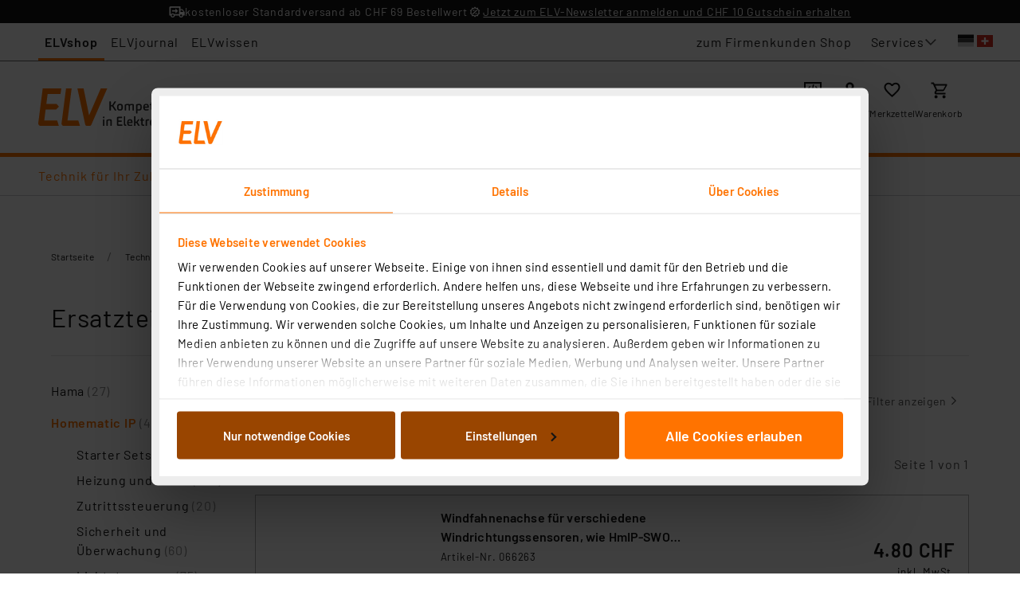

--- FILE ---
content_type: text/html;charset=utf-8
request_url: https://ch.elv.com/technik-fuer-ihr-zuhause/smart-home-systeme/homematic-ip/ersatzteile/
body_size: 167656
content:
<!DOCTYPE html><html  lang="de" data-capo=""><head><meta charset="utf-8">
<meta name="viewport" content="width=device-width, initial-scale=1">
<title>Homematic IP Ersatzteile online kaufen | ELV Elektronik</title>
<style>.nm-teaser-text-html h1{font-size:26px;font-weight:600;line-height:28px;margin:0 0 20px}.nm-teaser-text-html h2{font-size:21px}.nm-teaser-text-html h2,.nm-teaser-text-html h3{font-weight:600;line-height:26px;margin:0 0 10px}.nm-teaser-text-html h3{font-size:18px}.nm-teaser-text-html h4{font-size:16px;font-weight:600;line-height:26px;margin:0;padding-bottom:3px}.nm-teaser-text-html ul{list-style-type:square}.nm-teaser-text-html li::marker{color:var(--secondary)}.nm-teaser-text-html ul>li::marker{font-size:1.2rem}.nm-teaser-text-html ul>li{position:relative}.nm-teaser-text-html a{color:var(--secondary);text-decoration:none}.nm-teaser-text-html a:visited{color:var(--secondary)}.nm-teaser-text-html a:visited.nm-button--primary{color:var(--nm-core-button-primary-color)}.nm-teaser-text-html a:visited.nm-button--secondary{color:var(--nm-core-button-secondary-color)}@keyframes placeholder-animation{0%{transform:translate3d(-100%,0,0)}to{transform:translate3d(100%,0,0)}}@font-face{font-display:swap;font-family:Barlow;font-style:normal;font-weight:400;src:local("Barlow"),url(/fonts/Barlow-Regular.ttf) format("truetype")}@font-face{font-display:swap;font-family:Barlow;font-style:normal;font-weight:300;src:local("Barlow"),url(/fonts/Barlow-Light.ttf) format("truetype")}@font-face{font-display:swap;font-family:Barlow;font-style:normal;font-weight:600;src:local("Barlow"),url(/fonts/Barlow-SemiBold.ttf) format("truetype")}@font-face{font-family:Helvetica;size-adjust:113.06%;src:local(Helvetica)}@font-face{font-family:-apple-system;size-adjust:113.06%;src:local(-apple-system)}</style>
<style>.nm-teaser-text-html h1{font-size:26px;font-weight:600;line-height:28px;margin:0 0 20px}.nm-teaser-text-html h2{font-size:21px}.nm-teaser-text-html h2,.nm-teaser-text-html h3{font-weight:600;line-height:26px;margin:0 0 10px}.nm-teaser-text-html h3{font-size:18px}.nm-teaser-text-html h4{font-size:16px;font-weight:600;line-height:26px;margin:0;padding-bottom:3px}.nm-teaser-text-html ul{list-style-type:square}.nm-teaser-text-html li::marker{color:var(--secondary)}.nm-teaser-text-html ul>li::marker{font-size:1.2rem}.nm-teaser-text-html ul>li{position:relative}.nm-teaser-text-html a{color:var(--secondary);text-decoration:none}.nm-teaser-text-html a:visited{color:var(--secondary)}.nm-teaser-text-html a:visited.nm-button--primary{color:var(--nm-core-button-primary-color)}.nm-teaser-text-html a:visited.nm-button--secondary{color:var(--nm-core-button-secondary-color)}@keyframes placeholder-animation{0%{transform:translate3d(-100%,0,0)}to{transform:translate3d(100%,0,0)}}.v-toast{bottom:0;display:flex;left:0;overflow:hidden;padding:16px;pointer-events:none;position:fixed;right:0;top:0;z-index:2150000000}@media screen and (max-width:768px){.v-toast{padding:16px;position:fixed!important}}.v-toast__item{align-items:flex-start;animation-duration:.15s;border-radius:1px;box-shadow:0 1px 4px rgba(0,0,0,.12),0 0 6px rgba(0,0,0,.04);color:var(--white);cursor:pointer;display:inline-flex;gap:16px;margin:5px 0;max-width:500px;min-height:3em;padding:16px;pointer-events:auto}.v-toast__item--success{background-color:var(--success)}.v-toast__item--info{background-color:var(--info)}.v-toast__item--warning{background-color:var(--warning)}.v-toast__item--error{background-color:var(--danger)}.v-toast__item--default{background-color:var(--primary)}.v-toast__item--bottom,.v-toast__item--top{align-self:center}.v-toast__item--bottom-right,.v-toast__item--top-right{align-self:flex-end}.v-toast__item--bottom-left,.v-toast__item--top-left{align-self:flex-start}.v-toast__icon{background:url("data:image/svg+xml;charset=utf-8,%3Csvg xmlns='http://www.w3.org/2000/svg' width='48' height='48'%3E%3Cpath fill='%23fff' d='M36.5 25.5v-3H44v3ZM39 40l-6.05-4.5 1.8-2.4 6.05 4.5Zm-4.1-25.15-1.8-2.4L39 8l1.8 2.4ZM10.5 38v-8H7q-1.25 0-2.125-.875T4 27v-6q0-1.25.875-2.125T7 18h9l10-6v24l-10-6h-2.5v8ZM28 30.7V17.3q1.35 1.2 2.175 2.925T31 24t-.825 3.775T28 30.7M7 21v6h9.8l6.2 3.7V17.3L16.8 21Zm8 3'/%3E%3C/svg%3E") no-repeat 50%;background-size:cover;display:block;height:35px;margin-top:-5px;min-width:35px;width:35px}.v-toast__item--success .v-toast__icon{background-image:url("data:image/svg+xml;charset=utf-8,%3Csvg xmlns='http://www.w3.org/2000/svg' width='48' height='48'%3E%3Cpath fill='%23fff' d='M18.9 35.7 7.7 24.5l2.15-2.15 9.05 9.05 19.2-19.2 2.15 2.15Z'/%3E%3C/svg%3E")}.v-toast__item--error .v-toast__icon{background-image:url("data:image/svg+xml;charset=utf-8,%3Csvg xmlns='http://www.w3.org/2000/svg' width='48' height='48'%3E%3Cpath fill='%23fff' d='M24 34q.7 0 1.175-.475t.475-1.175-.475-1.175T24 30.7t-1.175.475-.475 1.175.475 1.175T24 34m-1.35-7.65h3V13.7h-3ZM24 44q-4.1 0-7.75-1.575t-6.375-4.3-4.3-6.375T4 23.95q0-4.1 1.575-7.75t4.3-6.35 6.375-4.275T24.05 4q4.1 0 7.75 1.575t6.35 4.275 4.275 6.35T44 24q0 4.1-1.575 7.75t-4.275 6.375-6.35 4.3T24 44m.05-3q7.05 0 12-4.975T41 23.95q0-7.05-4.95-12T24 7q-7.05 0-12.025 4.95T7 24q0 7.05 4.975 12.025T24.05 41M24 24'/%3E%3C/svg%3E")}.v-toast__item--warning .v-toast__icon{background-image:url("data:image/svg+xml;charset=utf-8,%3Csvg xmlns='http://www.w3.org/2000/svg' width='48' height='48'%3E%3Cpath fill='%23fff' d='M2 42 24 4l22 38Zm5.2-3h33.6L24 10Zm17-2.85q.65 0 1.075-.425t.425-1.075-.425-1.075-1.075-.425-1.075.425-.425 1.075.425 1.075 1.075.425m-1.5-5.55h3V19.4h-3Zm1.3-6.1'/%3E%3C/svg%3E")}.v-toast__item--info .v-toast__icon{background-image:url("data:image/svg+xml;charset=utf-8,%3Csvg xmlns='http://www.w3.org/2000/svg' width='48' height='48'%3E%3Cpath fill='%23fff' d='M24 42q-1.45 0-2.475-1.025T20.5 38.5t1.025-2.475T24 35t2.475 1.025T27.5 38.5t-1.025 2.475T24 42m-3.5-12V6h7v24Z'/%3E%3C/svg%3E")}.v-toast__text{margin:0;word-break:break-word}.v-toast--top{flex-direction:column}.v-toast--bottom{flex-direction:column-reverse}.v-toast--custom-parent{position:absolute}@keyframes fadeOut{0%{opacity:1}to{opacity:0}}.v-toast--fade-out{animation-name:fadeOut}@keyframes fadeInDown{0%{opacity:0;transform:translate3d(0,-100%,0)}to{opacity:1;transform:none}}.v-toast--fade-in-down{animation-name:fadeInDown}@keyframes fadeInUp{0%{opacity:0;transform:translate3d(0,100%,0)}to{opacity:1;transform:none}}.v-toast--fade-in-up{animation-name:fadeInUp}.fade-enter-active,.fade-leave-active{transition:opacity .15s ease-out}.fade-enter,.fade-leave-to{opacity:0}</style>
<style>.nm-teaser-text-html h1{font-size:26px;font-weight:600;line-height:28px;margin:0 0 20px}.nm-teaser-text-html h2{font-size:21px}.nm-teaser-text-html h2,.nm-teaser-text-html h3{font-weight:600;line-height:26px;margin:0 0 10px}.nm-teaser-text-html h3{font-size:18px}.nm-teaser-text-html h4{font-size:16px;font-weight:600;line-height:26px;margin:0;padding-bottom:3px}.nm-teaser-text-html ul{list-style-type:square}.nm-teaser-text-html li::marker{color:var(--secondary)}.nm-teaser-text-html ul>li::marker{font-size:1.2rem}.nm-teaser-text-html ul>li{position:relative}.nm-teaser-text-html a{color:var(--secondary);text-decoration:none}.nm-teaser-text-html a:visited{color:var(--secondary)}.nm-teaser-text-html a:visited.nm-button--primary{color:var(--nm-core-button-primary-color)}.nm-teaser-text-html a:visited.nm-button--secondary{color:var(--nm-core-button-secondary-color)}@keyframes placeholder-animation{0%{transform:translate3d(-100%,0,0)}to{transform:translate3d(100%,0,0)}}.slide-enter-active,.slide-leave-active{transition:transform .15s cubic-bezier(.39,0,.22,1),opacity .1s}.slide-enter-from,.slide-leave-to{opacity:0;transform:translateY(-6px)}.fade-enter-active,.fade-leave-active{transition:opacity .3s}.fade-enter-from,.fade-leave-to{opacity:0}.slide-down-enter-active,.slide-down-leave-active{transition:transform .3s ease-in-out}.slide-down-enter-from,.slide-down-leave-to{transform:translateY(-100%)}.slide-up-enter-active,.slide-up-leave-active{transition:transform .3s ease-in-out}.slide-up-enter-from,.slide-up-leave-to{transform:translateY(100%)}</style>
<style>.nm-teaser-text-html h1{font-size:26px;font-weight:600;line-height:28px;margin:0 0 20px}.nm-teaser-text-html h2{font-size:21px}.nm-teaser-text-html h2,.nm-teaser-text-html h3{font-weight:600;line-height:26px;margin:0 0 10px}.nm-teaser-text-html h3{font-size:18px}.nm-teaser-text-html h4{font-size:16px;font-weight:600;line-height:26px;margin:0;padding-bottom:3px}.nm-teaser-text-html ul{list-style-type:square}.nm-teaser-text-html li::marker{color:var(--secondary)}.nm-teaser-text-html ul>li::marker{font-size:1.2rem}.nm-teaser-text-html ul>li{position:relative}.nm-teaser-text-html a{color:var(--secondary);text-decoration:none}.nm-teaser-text-html a:visited{color:var(--secondary)}.nm-teaser-text-html a:visited.nm-button--primary{color:var(--nm-core-button-primary-color)}.nm-teaser-text-html a:visited.nm-button--secondary{color:var(--nm-core-button-secondary-color)}@keyframes placeholder-animation{0%{transform:translate3d(-100%,0,0)}to{transform:translate3d(100%,0,0)}}.custom-navigation-slider{margin:0 27px;position:relative}@media (min-width:768px){.custom-navigation-slider{margin:0 36px}}.custom-navigation-slider .slider{margin:0 34px}@media (min-width:768px){.custom-navigation-slider .slider{margin:0 105px}}.custom-navigation-slider .swiper{overflow:hidden;position:static}.custom-navigation-slider__button-next,.custom-navigation-slider__button-prev{align-items:center;background-color:transparent;color:var(--gray-200);cursor:pointer;display:flex;height:100%;justify-content:center;margin-top:0;position:absolute;top:0;transform:translateZ(0);-webkit-user-select:none;-moz-user-select:none;user-select:none}.custom-navigation-slider__button-next:after,.custom-navigation-slider__button-prev:after{content:""}.custom-navigation-slider__button-prev{left:-35px}@container slider (min-width: 768px){.custom-navigation-slider__button-prev{left:-40px}}.custom-navigation-slider__button-next{right:-35px}@container slider (min-width: 768px){.custom-navigation-slider__button-next{right:-40px}}.custom-navigation-slider__button-disabled{display:none}.custom-navigation-slider .article-tile{max-width:none}</style>
<style>.nm-teaser-text-html h1{font-size:26px;font-weight:600;line-height:28px;margin:0 0 20px}.nm-teaser-text-html h2{font-size:21px}.nm-teaser-text-html h2,.nm-teaser-text-html h3{font-weight:600;line-height:26px;margin:0 0 10px}.nm-teaser-text-html h3{font-size:18px}.nm-teaser-text-html h4{font-size:16px;font-weight:600;line-height:26px;margin:0;padding-bottom:3px}.nm-teaser-text-html ul{list-style-type:square}.nm-teaser-text-html li::marker{color:var(--secondary)}.nm-teaser-text-html ul>li::marker{font-size:1.2rem}.nm-teaser-text-html ul>li{position:relative}.nm-teaser-text-html a{color:var(--secondary);text-decoration:none}.nm-teaser-text-html a:visited{color:var(--secondary)}.nm-teaser-text-html a:visited.nm-button--primary{color:var(--nm-core-button-primary-color)}.nm-teaser-text-html a:visited.nm-button--secondary{color:var(--nm-core-button-secondary-color)}@keyframes placeholder-animation{0%{transform:translate3d(-100%,0,0)}to{transform:translate3d(100%,0,0)}}@media (min-width:1024px){.u-only-mobile-and-tablet{display:none!important}}@media (max-width:1023px){.u-only-desktop{display:none!important}}</style>
<style>.nm-teaser-text-html h1{font-size:26px;font-weight:600;line-height:28px;margin:0 0 20px}.nm-teaser-text-html h2{font-size:21px}.nm-teaser-text-html h2,.nm-teaser-text-html h3{font-weight:600;line-height:26px;margin:0 0 10px}.nm-teaser-text-html h3{font-size:18px}.nm-teaser-text-html h4{font-size:16px;font-weight:600;line-height:26px;margin:0;padding-bottom:3px}.nm-teaser-text-html ul{list-style-type:square}.nm-teaser-text-html li::marker{color:var(--secondary)}.nm-teaser-text-html ul>li::marker{font-size:1.2rem}.nm-teaser-text-html ul>li{position:relative}.nm-teaser-text-html a{color:var(--secondary);text-decoration:none}.nm-teaser-text-html a:visited{color:var(--secondary)}.nm-teaser-text-html a:visited.nm-button--primary{color:var(--nm-core-button-primary-color)}.nm-teaser-text-html a:visited.nm-button--secondary{color:var(--nm-core-button-secondary-color)}*{box-sizing:border-box}body,html{background-color:var(--white);color:var(--gray-900);margin:0;padding:0;scroll-behavior:smooth}body.scroll-auto,html.scroll-auto{scroll-behavior:auto}body{font-family:var(--body-1-font-family);font-size:var(--body-1-font-size);font-stretch:var(--body-1-font-stretch);font-weight:var(--body-1-font-weight);letter-spacing:var(--body-1-letter-spacing);line-height:var(--body-1-line-height);text-transform:var(--body-1-text-transform)}body.scroll-lock{overflow:hidden;padding-right:var(--scrollbar-width);touch-action:none}body.scroll-lock--ios{position:fixed;top:var(--window-scroll-y);width:100%}.margin-0{margin:0}.link,a:not([class]){color:var(--primary);text-decoration:underline}@media (hover:hover) and (pointer:fine){.link,a:not([class]){transition:color .15s,text-decoration-color .15s}.link:visited,a:not([class]):visited{color:inherit}}.link:active,.link:focus,.link:hover,a:not([class]):active,a:not([class]):focus,a:not([class]):hover{color:var(--black)}.__nuxt-error-page{position:relative}.slide-enter-active,.slide-leave-active{transition:transform .15s cubic-bezier(.39,0,.22,1),opacity .1s}.slide-enter-from,.slide-leave-to{opacity:0;transform:translateY(-6px)}.fade-enter-active,.fade-leave-active{transition:opacity .3s}.fade-enter-from,.fade-leave-to{opacity:0}.slide-down-enter-active,.slide-down-leave-active{transition:transform .3s ease-in-out}.slide-down-enter-from,.slide-down-leave-to{transform:translateY(-100%)}.nm-badge{--nm-core-badge-color:var(--black);--nm-core-badge-background-color:var(--gray-100);--nm-core-badge-border-radius:40px;--nm-core-badge-font-weight:var(--font-weight-medium);--nm-core-badge-padding-x-s:0.5rem;--nm-core-badge-padding-y-s:0.125rem;--nm-core-badge-font-size-s:0.875rem;--nm-core-badge-padding-x-m:0.6rem;--nm-core-badge-padding-y-m:0.25rem;--nm-core-badge-font-size-m:1rem;--nm-core-badge-padding-x-l:1rem;--nm-core-badge-padding-y-l:0.25rem;--nm-core-badge-font-size-l:1.25rem;align-items:center;background-color:var(--nm-core-badge-background-color);border-radius:var(--nm-core-badge-border-radius);color:var(--nm-core-badge-color);display:inline-flex;font-family:var(--body-1-font-family);font-size:var(--body-1-font-size);font-stretch:var(--body-1-font-stretch);font-weight:var(--body-1-font-weight);font-weight:var(--nm-core-badge-font-weight);justify-content:center;letter-spacing:var(--body-1-letter-spacing);line-height:var(--body-1-line-height);text-transform:var(--body-1-text-transform)}.nm-badge--default{background-color:var(--gray-100);color:var(--black)}.nm-badge--sale{background-color:var(--danger);color:var(--white)}.nm-badge--new{background-color:var(--primary);color:var(--white)}.nm-badge--size-s{font-size:var(--nm-core-badge-font-size-s);padding:var(--nm-core-badge-padding-y-s) var(--nm-core-badge-padding-x-s)}.nm-badge--size-m{font-size:var(--nm-core-badge-font-size-m);padding:var(--nm-core-badge-padding-y-m) var(--nm-core-badge-padding-x-m)}.nm-badge--size-l{font-size:var(--nm-core-badge-font-size-l);padding:var(--nm-core-badge-padding-y-l) var(--nm-core-badge-padding-x-l)}.nm-best-price-note{--nm-core-best-price-note-color:var(--gray-300);--nm-core-best-price-note-font-size-s:var(--font-size-xs)}.nm-best-price-note__text{color:var(--nm-core-best-price-note-color);font-family:var(--caption-font-family);font-size:var(--caption-font-size);font-stretch:var(--caption-font-stretch);font-weight:var(--caption-font-weight);letter-spacing:var(--caption-letter-spacing);line-height:var(--caption-line-height);text-transform:var(--caption-text-transform);white-space:nowrap}.nm-best-price-note__text--small{font-size:var(--nm-core-best-price-note-font-size-s)}.nm-breadcrumbs{--nm-core-breadcrumbs-crumb-color:var(--gray-900);--nm-core-breadcrumbs-crumb-current-color:var(--gray-300);--nm-core-breadcrumbs-delimiter-padding-s:0 0.75rem;--nm-core-breadcrumbs-delimiter-padding:0 1rem;--nm-core-breadcrumbs-delimiter-color:var(--gray-300);--nm-core-breadcrumbs-delimiter-font-size:1rem;--nm-core-breadcrumbs-crumb-hover-text-decoration:underline;--nm-core-breadcrumbs-crumb-left-fade-gradient:linear-gradient(90deg,#fff,hsla(0,0%,100%,.85) 49%,hsla(0,0%,100%,0));--nm-core-breadcrumbs-crumb-right-fade-gradient:linear-gradient(270deg,#fff,hsla(0,0%,100%,0));--nm-core-breadcrumbs-crumb-fading-width:1rem;align-items:center;display:flex;margin:0 calc(0px - var(--nm-core-breadcrumbs-crumb-fading-width));overflow:hidden;position:relative}.nm-breadcrumbs:before{background:var(--nm-core-breadcrumbs-crumb-left-fade-gradient);left:0}.nm-breadcrumbs:after,.nm-breadcrumbs:before{content:"";display:block;height:100%;position:absolute;width:var(--nm-core-breadcrumbs-crumb-fading-width);z-index:2}.nm-breadcrumbs:after{background:var(--nm-core-breadcrumbs-crumb-right-fade-gradient);right:0}.nm-breadcrumbs__list-wrapper{direction:rtl;overflow-x:scroll;overflow-y:hidden;scrollbar-width:none}.nm-breadcrumbs__list-wrapper::-webkit-scrollbar{display:none}.nm-breadcrumbs__list{direction:ltr;display:flex;margin:0;padding:0 var(--nm-core-breadcrumbs-crumb-fading-width);white-space:nowrap;width:-moz-max-content;width:max-content}.nm-breadcrumbs__item{align-items:center;display:inline-flex;word-break:keep-all}.nm-breadcrumbs__crumb{color:var(--nm-core-breadcrumbs-crumb-color);font-family:var(--caption-font-family);font-size:var(--caption-font-size);font-stretch:var(--caption-font-stretch);font-weight:var(--caption-font-weight);letter-spacing:var(--caption-letter-spacing);line-height:var(--caption-line-height);text-decoration:none;text-transform:var(--caption-text-transform)}.nm-breadcrumbs__crumb--current{color:var(--nm-core-breadcrumbs-crumb-current-color)}.nm-breadcrumbs__crumb--link{cursor:pointer}.nm-breadcrumbs__crumb--link:active,.nm-breadcrumbs__crumb--link:focus,.nm-breadcrumbs__crumb--link:hover{-webkit-text-decoration:var(--nm-core-breadcrumbs-crumb-hover-text-decoration);text-decoration:var(--nm-core-breadcrumbs-crumb-hover-text-decoration);text-underline-offset:2px}.nm-breadcrumbs__delimiter{color:var(--nm-core-breadcrumbs-delimiter-color);display:flex;font-size:var(--nm-core-breadcrumbs-delimiter-font-size);padding:var(--nm-core-breadcrumbs-delimiter-padding-s)}@media (min-width:1024px){.nm-breadcrumbs__delimiter{padding:var(--nm-core-breadcrumbs-delimiter-padding)}}.nm-button{--nm-core-button-padding:0.75rem 1rem;--nm-core-button-border-radius:0.25rem;--nm-core-button-icon-font-size:14px;--nm-core-button-transition:0.1s ease all;--nm-core-button-link-color:var(--primary);--nm-core-button-link-border-bottom:1px solid transparent;--nm-core-button-link-padding:0.125rem 0;--nm-core-button-link-hover-color:var(--gray-900);--nm-core-button-link-hover-border-color:var(--gray-900);--nm-core-button-link-focus-color:var(--gray-900);--nm-core-button-link-focus-border-color:var(--gray-900);--nm-core-button-link-active-color:var(--gray-900);--nm-core-button-link-active-border-color:var(--gray-900);--nm-core-button-link-disabled-color:var(--gray-400);--nm-core-button-link-disabled-border-color:var(--gray-400);align-items:center;background:none;border:none;border-radius:var(--nm-core-button-border-radius);cursor:pointer;display:inline-flex;font-family:var(--font-family-base);font-family:var(--button-font-font-family);font-size:var(--button-font-font-size);font-stretch:var(--button-font-font-stretch);font-weight:var(--button-font-font-weight);gap:13px;justify-content:center;letter-spacing:var(--button-font-letter-spacing);line-height:var(--button-font-line-height);outline:none;padding:var(--nm-core-button-padding);text-decoration:none;text-transform:var(--button-font-text-transform);transition:var(--nm-core-button-transition)}.nm-button .icon{font-size:var(--nm-core-button-icon-font-size);text-decoration:none}.nm-button--disabled,.nm-button[disabled]{cursor:not-allowed;pointer-events:none}.nm-button--full-width{width:100%}.nm-button--primary{background:var(--nm-core-button-primary-background);border:var(--nm-core-button-primary-border);color:var(--nm-core-button-primary-color)}.nm-button--primary:active,.nm-button--primary:focus,.nm-button--primary:hover{background:var(--nm-core-button-primary-hover-background);border-color:var(--nm-core-button-primary-hover-border-color);color:var(--nm-core-button-primary-hover-color)}.nm-button--primary--disabled,.nm-button--primary[disabled]{background:var(--nm-core-button-primary-disabled-background);border-color:var(--nm-core-button-primary-disabled-border-color);color:var(--nm-core-button-primary-disabled-color)}.nm-button--secondary{background:var(--nm-core-button-secondary-background);border:var(--nm-core-button-secondary-border);color:var(--nm-core-button-secondary-color)}.nm-button--secondary:active,.nm-button--secondary:focus,.nm-button--secondary:hover{background:var(--nm-core-button-secondary-hover-background);border-color:var(--nm-core-button-secondary-hover-border-color);color:var(--nm-core-button-secondary-hover-color)}.nm-button--secondary--disabled,.nm-button--secondary[disabled]{background:var(--nm-core-button-secondary-disabled-background);border-color:var(--nm-core-button-secondary-disabled-border-color);color:var(--nm-core-button-secondary-disabled-color)}.nm-button--link{border-bottom:var(--nm-core-button-link-border-bottom);border-radius:0;color:var(--nm-core-button-link-color);padding:var(--nm-core-button-link-padding)}.nm-button--link:hover{border-color:var(--nm-core-button-link-hover-border-color);color:var(--nm-core-button-link-hover-color)}.nm-button--link:focus{border-color:var(--nm-core-button-link-focus-border-color);color:var(--nm-core-button-link-focus-color)}.nm-button--link:active{border-color:var(--nm-core-button-link-active-border-color);color:var(--nm-core-button-link-active-color)}.nm-button--link[disabled]{border-color:var(--nm-core-button-link-disabled-border-color);color:var(--nm-core-button-link-disabled-color)}.nm-checkbox{--nm-core-checkbox-size:1rem;--nm-core-checkbox-hover-effect-background-color:transparent;--nm-core-checkbox-disabled-color:var(--gray-200);--nm-core-checkbox-gap-between-elements:1rem;--nm-core-checkbox-border-strength:2px;--nm-core-checkbox-border-radius:0;--nm-core-checkbox-border-color:var(--primary);--nm-core-checkbox-background-color:var(--white);--nm-core-checkbox-icon-color:0;--nm-core-checkbox-label-color:var(--primary)}.nm-checkbox__label{align-items:center;color:var(--nm-core-checkbox-label-color);cursor:pointer;display:inline-grid;font-family:var(--body-1-font-family);font-size:var(--body-1-font-size);font-stretch:var(--body-1-font-stretch);font-weight:var(--body-1-font-weight);gap:var(--nm-core-checkbox-gap-between-elements);grid-template-columns:var(--nm-core-checkbox-size) auto;letter-spacing:var(--body-1-letter-spacing);line-height:var(--body-1-line-height);outline:0;text-transform:var(--body-1-text-transform)}@media (hover:hover) and (pointer:fine){.nm-checkbox__label:hover .nm-checkbox__field:not([disabled]):after{background-color:var(--nm-core-checkbox-hover-effect-background-color);border-radius:50%;content:"";height:calc(var(--nm-core-checkbox-size)*2);left:calc(0px - var(--nm-core-checkbox-border-strength) - var(--nm-core-checkbox-size)/2);position:absolute;top:calc(0px - var(--nm-core-checkbox-border-strength) - var(--nm-core-checkbox-size)/2);width:calc(var(--nm-core-checkbox-size)*2)}}.nm-checkbox--disabled .nm-checkbox__label{color:var(--nm-core-checkbox-disabled-color);cursor:not-allowed;-webkit-user-select:none;-moz-user-select:none;user-select:none}.nm-checkbox__field{-webkit-appearance:none;-moz-appearance:none;appearance:none;background-color:var(--nm-core-checkbox-background-color);border:var(--nm-core-checkbox-border-strength) solid var(--nm-core-checkbox-border-color);border-radius:var(--nm-core-checkbox-border-radius);color:currentColor;cursor:pointer;display:grid;height:var(--nm-core-checkbox-size);margin:0;outline:0;place-content:center;position:relative;transition:all .15s ease-in-out;width:var(--nm-core-checkbox-size)}.nm-checkbox--disabled .nm-checkbox__field{background-color:--nm-core--white;cursor:not-allowed}.nm-checkbox__field:before{background:url("data:image/svg+xml;charset=utf-8,%3Csvg xmlns='http://www.w3.org/2000/svg' width='12' height='10' fill='none'%3E%3Cpath fill='%23000' d='m12 1.667-8 8L.333 6l.94-.94L4 7.78 11.06.727z'/%3E%3C/svg%3E") no-repeat 50%;content:" ";height:12px;transform:scale(0);transition:all .15s ease-in-out;width:12px;fill:currentColor;background-size:contain}.nm-checkbox--disabled .nm-checkbox__field:before{opacity:.35;fill:var(--nm-core-checkbox-disabled-color);cursor:not-allowed}.nm-checkbox__field:checked:before{filter:invert(var(--nm-core-checkbox-icon-color));transform:scale(1)}.nm-checkbox__error{margin-left:calc(var(--nm-core-checkbox-size) + var(--nm-core-checkbox-gap-between-elements));padding-bottom:5px;padding-top:1px}.nm-collapsible-panel{--nm-core-collapsible-panel-link-gap:8px;--nm-core-collapsible-panel-border-color:var(--gray-050);--nm-core-collapsible-panel-header-color:var(--primary);--nm-core-collapsible-panel-alternative-gap:14px;--nm-core-collapsible-panel-theme-dark-color:var(--white);--nm-core-collapsible-panel-transition-duration:0.25s;--nm-core-collapsible-panel-transition-timing-function:cubic-bezier(0.52,0.02,0.19,1.02);--nm-core-collapsible-panel-link-text-decoration:underline;--nm-core-collapsible-panel-theme-dark-border-color:var(--white);--nm-core-collapsible-panel-open-left-border-thickness:4px;--nm-core-collapsible-panel-open-left-border-color:var(--primary);--nm-core-collapsible-panel-open-header-padding-left-mobile:6px;--nm-core-collapsible-panel-open-header-padding-left-desktop:17px;--nm-core-collapsible-panel-header-padding-mobile:26px 6px 26px 6px;--nm-core-collapsible-panel-header-padding-desktop:26px 27px 26px 21px;--nm-core-collapsible-panel-link-text-underline-offset:4px;--nm-core-collapsible-panel-arrow-font-size:var(--font-size-base);--nm-core-collapsible-panel-arrow-icon-color:inherit;--nm-core-collapsible-panel-arrow-icon-width:14px;--nm-core-collapsible-panel-arrow-icon-height:14px;--nm-core-collapsible-panel-arrow-font-weight:var(--font-weight-semibold);--nm-core-collapsible-panel-arrow-line-height:var(--line-height-base);--nm-core-collapsible-panel-arrow-letter-spacing:var(--letter-spacing-base);--nm-core-collapsible-panel-arrow-transition-duration:0.18s;--nm-core-collapsible-panel-arrow-transition-timing-function:cubic-bezier(0.39,0,0.22,1);border-bottom:1px solid var(--nm-core-collapsible-panel-border-color);padding:0}.nm-collapsible-panel:first-child{border-top:1px solid var(--nm-core-collapsible-panel-border-color)}.nm-collapsible-panel:last-child{border-bottom:none}.nm-collapsible-panel__header{align-items:center;color:var(--nm-core-collapsible-panel-header-color);display:flex;font-family:var(--subtitle-1-font-family);font-size:var(--subtitle-1-font-size);font-stretch:var(--subtitle-1-font-stretch);font-weight:var(--subtitle-1-font-weight);justify-content:space-between;letter-spacing:var(--subtitle-1-letter-spacing);line-height:var(--subtitle-1-line-height);text-transform:var(--subtitle-1-text-transform);-webkit-user-select:none;-moz-user-select:none;user-select:none}.nm-collapsible-panel:not(.nm-collapsible-panel--disabled) .nm-collapsible-panel__header{cursor:pointer}.nm-collapsible-panel--dark .nm-collapsible-panel__header{border-color:var(--nm-core-collapsible-panel-theme-dark-border-color);color:var(--nm-core-collapsible-panel-theme-dark-color)}.nm-collapsible-panel--default .nm-collapsible-panel__header{padding:var(--nm-core-collapsible-panel-header-padding-mobile)}.nm-collapsible-panel--default .nm-collapsible-panel__header--open{border-left:var(--nm-core-collapsible-panel-open-left-border-thickness) solid var(--nm-core-collapsible-panel-open-left-border-color);padding-left:var(--nm-core-collapsible-panel-open-header-padding-left-mobile)}@media (min-width:475px){.nm-collapsible-panel--default .nm-collapsible-panel__header--open{padding-left:var(--nm-core-collapsible-panel-open-header-padding-left-desktop)}}.nm-collapsible-panel--default .nm-collapsible-panel__header--open>.nm-collapsible-panel__state-indicator{transform:scaleY(-1)}@media (min-width:475px){.nm-collapsible-panel--default .nm-collapsible-panel__header{padding:var(--nm-core-collapsible-panel-header-padding-desktop)}}.nm-collapsible-panel--reduced .nm-collapsible-panel__header--open>.nm-collapsible-panel__state-indicator{transform:scaleY(-1)}.nm-collapsible-panel--alternative .nm-collapsible-panel__header{gap:var(--nm-core-collapsible-panel-alternative-gap);justify-content:flex-start}.nm-collapsible-panel--alternative .nm-collapsible-panel__header>.nm-collapsible-panel__state-indicator{order:-1}.nm-collapsible-panel--alternative .nm-collapsible-panel__header .nm-collapsible-panel__state-indicator-icon{color:var(--nm-core-collapsible-panel-arrow-icon-color)}.nm-collapsible-panel--link .nm-collapsible-panel__header{gap:8px;justify-content:unset;-webkit-text-decoration:var(--nm-core-collapsible-panel-link-text-decoration);text-decoration:var(--nm-core-collapsible-panel-link-text-decoration);text-underline-offset:var(--nm-core-collapsible-panel-link-text-underline-offset)}.nm-collapsible-panel--link .nm-collapsible-panel__header--open>.nm-collapsible-panel__state-indicator{transform:scaleY(-1)}.nm-collapsible-panel__state-indicator{display:block;font-size:var(--nm-core-collapsible-panel-arrow-font-size);font-weight:var(--nm-core-collapsible-panel-arrow-font-weight);letter-spacing:var(--nm-core-collapsible-panel-arrow-letter-spacing);line-height:var(--nm-core-collapsible-panel-arrow-line-height);transition:transform var(--nm-core-collapsible-panel-arrow-transition-duration) var(--nm-core-collapsible-panel-arrow-transition-timing-function)}.nm-collapsible-panel__state-indicator-icon{color:var(--nm-core-collapsible-panel-arrow-icon-color);height:var(--nm-core-collapsible-panel-arrow-icon-height);width:var(--nm-core-collapsible-panel-arrow-icon-width)}.nm-collapsible-panel__state-default-indicator{display:flex;justify-content:flex-end}.nm-collapsible-panel__content{outline:0}.nm-collapsible-panel__content p:first-child{margin-top:0}.nm-collapsible-panel---slidein-enter-active,.nm-collapsible-panel---slidein-leave-active{transition:all var(--nm-core-collapsible-panel-transition-duration) var(--nm-core-collapsible-panel-transition-timing-function)}.nm-collapsible-panel---slidein-enter-from,.nm-collapsible-panel---slidein-leave-to{opacity:0;transform:translateY(-12px)}.nm-color-selector{--nm-core-color-selector-text-font-size:var(--font-size-s);--nm-core-color-selector-text-font-color:var(--gray-900);--nm-core-color-selector-color-border-radius:50%;--nm-core-color-selector-color-transition:box-shadow 0.1s ease-in-out;--nm-core-color-selector-color-active-box-shadow:0 0 0 2px var(--white),0 0 0 3px var(--gray-200);--nm-core-color-selector-color-swatch-width:16px;--nm-core-color-selector-color-swatch-height:16px;--nm-core-color-selector-color-swatch-font-size:0;--nm-core-color-selector-color-swatch-border-radius:50%;--nm-core-color-selector-color-swatch-box-shadow:0 0 0 1px var(--gray-050);align-items:center;display:flex;flex-wrap:nowrap;gap:8px;margin-bottom:3px;margin-left:3px}.nm-color-selector__invisible-colors-text{color:var(--nm-core-color-selector-text-font-color);font-size:var(--nm-core-color-selector-text-font-size)}.nm-color-selector__color{border-radius:var(--nm-core-color-selector-color-border-radius);display:block;transition:var(--nm-core-color-selector-color-transition)}.nm-color-selector__color--active{box-shadow:var(--nm-core-color-selector-color-active-box-shadow)}.nm-color-selector__swatch{border-radius:var(--nm-core-color-selector-color-border-radius);box-shadow:var(--nm-core-color-selector-color-swatch-box-shadow);cursor:pointer;display:block;font-size:var(--nm-core-color-selector-color-swatch-font-size);height:var(--nm-core-color-selector-color-swatch-height);width:var(--nm-core-color-selector-color-swatch-width)}.nm-contact-phone{--nm-core-contact-phone-small-logo-width:49px;--nm-core-contact-phone-small-logo-height:49px;--nm-core-contact-phone-small-logo-margin-right:14px;--nm-core-contact-phone-smalllogo-icon-font-size:15px;--nm-core-contact-phone-secondary-logo-border:0;--nm-core-contact-phone-logo-margin-right:18px;--nm-core-contact-phone-logo-border-radius:50%;--nm-core-contact-phone-logo-width:65px;--nm-core-contact-phone-logo-height:65px;--nm-core-contact-phone-logo-border-width:1px;--nm-core-contact-phone-logo-border-color:var(--black);--nm-core-contact-phone-logo-background-color:var(--white);--nm-core-contact-phone-logo-icon-font-size:22.6px;--nm-core-contact-phone-header-margin:0;--nm-core-contact-phone-number-color:var(--gray-500);align-items:center;display:flex}.nm-contact-phone--small .nm-contact-phone__logo{height:var(--nm-core-contact-phone-small-logo-height);margin-right:var(--nm-core-contact-phone-small-logo-margin-right);width:var(--nm-core-contact-phone-small-logo-width)}.nm-contact-phone--small .nm-contact-phone__logo-icon{font-size:var(--nm-core-contact-phone-small-logo-icon-font-size)}.nm-contact-phone--secondary .nm-contact-phone__logo{border:var(--nm-core-contact-phone-secondary-logo-border)}.nm-contact-phone__logo{align-items:center;background-color:var(--nm-core-contact-phone-logo-background-color);border:var(--nm-core-contact-phone-logo-border-width) solid var(--nm-core-contact-phone-logo-border-color);border-radius:var(--nm-core-contact-phone-logo-border-radius);display:flex;flex-shrink:0;height:var(--nm-core-contact-phone-logo-height);justify-content:center;margin-right:var(--nm-core-contact-phone-logo-margin-right);width:var(--nm-core-contact-phone-logo-width)}.nm-contact-phone__logo-icon{font-size:var(--nm-core-contact-phone-logo-icon-font-size)}.nm-contact-phone__header{margin:var(--nm-core-contact-phone-header-margin)}.nm-contact-phone__number{color:var(--nm-core-contact-phone-number-color);text-decoration:none}.nm-customer-review{--nm-core-customer-review-flex-gap:24px;--nm-core-customer-review-rating-margin:-3px;--nm-core-customer-review-comment-margin:10px;--nm-core-customer-review-comment-color:var(--gray-300);align-items:flex-start;display:flex;gap:var(--nm-core-customer-review-flex-gap)}.nm-customer-review__rating{margin:var(--nm-core-customer-review-rating-margin) 0 0 var(--nm-core-customer-review-rating-margin)}.nm-customer-review__comment{color:var(--nm-core-customer-review-comment-color);margin:var(--nm-core-customer-review-comment-margin) 0 0}.nm-dropdown{--nm-core-dropdown-z-index:2;--nm-core-dropdown-disabled-trigger-color:var(--gray-200);--nm-core-dropdown-disabled-trigger-border-color:var(--gray-200);--nm-core-dropdown-trigger-gap:16px;--nm-core-dropdown-trigger-width:100%;--nm-core-dropdown-trigger-line-height:22px;--nm-core-dropdown-trigger-font-size:14px;--nm-core-dropdown-label-text-field-height:48px;--nm-core-dropdown-label-text-left:16px;--nm-core-dropdown-label-text-padding:0;--nm-core-dropdown-label-text-color:var(--gray-500);--nm-core-dropdown-label-text-transform-translate3d-X:0;--nm-core-dropdown-label-text-transform-translate3d-Y:-50%;--nm-core-dropdown-label-text-transform-translate3d-Z:0;--nm-core-dropdown-label-text-transform-origin-X:1px;--nm-core-dropdown-label-text-transform-origin-Y:0;--nm-core-dropdown-label-text-transition-duration:0.15s;--nm-core-dropdown-label-text-transition-timing-function:ease-out;--nm-core-dropdown-label-color:var(--primary);--nm-core-dropdown-label-white-space:nowrap;--nm-core-dropdown-label-invalid-theme-color:var(--danger);--nm-core-dropdown-label-valid-theme-color:var(--success);--nm-core-dropdown-trigger-padding-y:14px;--nm-core-dropdown-trigger-padding-x:16px;--nm-core-dropdown-trigger-border-width:1px;--nm-core-dropdown-trigger-border-color:var(--gray-500);--nm-core-dropdown-trigger-background-color:var(--white);--nm-core-dropdown-trigger-border-radius:4px;--nm-core-dropdown-trigger-invalid-theme-border-color:var(--danger);--nm-core-dropdown-trigger-invalid-theme-color:var(--danger);--nm-core-dropdown-trigger-valid-theme-border-color:var(--success);--nm-core-dropdown-trigger-valid-theme-color:var(--success);--nm-core-dropdown-trigger-arrow-transition-duration:0.15s;--nm-core-dropdown-trigger-arrow-width:13px;--nm-core-dropdown-trigger-arrow-height:13px;--nm-core-dropdown-trigger-arrow-color:var(--gray-500);--nm-core-dropdown-content-top:100%;--nm-core-dropdown-content-left:0;--nm-core-dropdown-content-width:100%;--nm-core-dropdown-content-background-color:var(--white);--nm-core-dropdown-content-transform-origin-X:top;--nm-core-dropdown-content-transform-origin-Y:center;--nm-core-dropdown-content-box-shadow-offset-X:0;--nm-core-dropdown-content-box-shadow-offset-Y:4px;--nm-core-dropdown-content-box-shadow-blur:4px;--nm-core-dropdown-content-box-shadow-color:var(--default-box-shadow-color);--nm-core-dropdown-content-border-radius-top:0;--nm-core-dropdown-content-border-radius-right:0;--nm-core-dropdown-content-border-radius-bottom:4px;--nm-core-dropdown-content-border-radius-left:4px;--nm-core-dropdown-item-padding-y:12px;--nm-core-dropdown-item-padding-x:16px;--nm-core-dropdown-item-color:var(--gray-900);--nm-core-dropdown-item-selected-background-color:var(--gray-600);--nm-core-dropdown-item-selected-color:var(--white);--nm-core-dropdown-item-selected-hover-color:var(--gray-900);--nm-core-dropdown-content-animation-transition-duration:0.12s;--nm-core-dropdown-content-animation-transition-timing-function:ease-out;--nm-core-dropdown-content-animation-opacity:0;--nm-core-dropdown-content-animation-transform-translate3d-X:0;--nm-core-dropdown-content-animation-transform-translate3d-Y:20px;--nm-core-dropdown-content-animation-transform-translate3d-Z:0;--nm-core-dropdown-overly-animation-opacity:0;position:relative;z-index:var(--nm-core-dropdown-z-index)}.nm-dropdown--disabled .nm-dropdown__trigger{border-color:var(--nm-core-dropdown-disabled-trigger-border-color);color:var(--nm-core-dropdown-disabled-trigger-color);cursor:not-allowed;-webkit-user-select:none;-moz-user-select:none;user-select:none}.nm-dropdown--disabled .nm-dropdown__label,.nm-dropdown--disabled .nm-dropdown__trigger-arrow{color:currentColor;cursor:not-allowed}.nm-dropdown__item,.nm-dropdown__trigger{align-items:center;display:flex;font-size:var(--nm-core-dropdown-trigger-font-size);gap:var(--nm-core-dropdown-trigger-gap);justify-content:space-between;line-height:var(--nm-core-dropdown-trigger-line-height);width:var(--nm-core-dropdown-trigger-width)}.nm-dropdown__label-text{color:var(--nm-core-dropdown-label-text-color);left:var(--nm-core-dropdown-label-text-left);padding:var(--nm-core-dropdown-label-text-padding);position:absolute;top:calc(var(--nm-core-dropdown-label-text-field-height)/2);transform:translate3d(var(--nm-core-dropdown-label-text-transform-translate3d-X),var(--nm-core-dropdown-label-text-transform-translate3d-Y),var(--nm-core-dropdown-label-text-transform-translate3d-Z));transform-origin:var(--nm-core-dropdown-label-text-transform-origin-X) var(--nm-core-dropdown-label-text-transform-origin-Y);transition:all var(--nm-core-dropdown-label-text-transition-duration) var(--nm-core-dropdown-label-text-transition-timing-function)}.nm-dropdown__label,.nm-dropdown__label-text{font-family:var(--body-2-font-family);font-size:var(--body-2-font-size);font-stretch:var(--body-2-font-stretch);font-weight:var(--body-2-font-weight);letter-spacing:var(--body-2-letter-spacing);line-height:var(--body-2-line-height);text-transform:var(--body-2-text-transform)}.nm-dropdown__label{color:var(--nm-core-dropdown-label-color);overflow:hidden;text-overflow:ellipsis;white-space:var(--nm-core-dropdown-label-white-space)}.nm-dropdown__label--invalid-theme{color:var(--nm-core-dropdown-label-invalid-theme-color)}.nm-dropdown__label--valid-theme{color:var(--nm-core-dropdown-label-valid-theme-color)}.nm-dropdown__trigger{background-color:var(--nm-core-dropdown-trigger-background-color);border:var(--nm-core-dropdown-trigger-border-width) solid var(--nm-core-dropdown-trigger-border-color);border-radius:var(--nm-core-dropdown-trigger-border-radius);cursor:pointer;outline:0;padding:var(--nm-core-dropdown-trigger-padding-y) var(--nm-core-dropdown-trigger-padding-x)}.nm-dropdown__trigger:active{outline:0}.nm-dropdown__trigger--invalid-theme{border-color:var(--nm-core-dropdown-trigger-invalid-theme-border-color);color:var(--nm-core-dropdown-trigger-invalid-theme-color)}.nm-dropdown__trigger--valid-theme{border-color:var(--nm-core-dropdown-trigger-valid-theme-border-color);color:var(--nm-core-dropdown-trigger-valid-theme-color)}.nm-dropdown__trigger-arrow{color:var(--nm-core-dropdown-trigger-arrow-color);height:var(--nm-core-dropdown-trigger-arrow-height);transition:transform var(--nm-core-dropdown-trigger-arrow-transition-duration);width:var(--nm-core-dropdown-trigger-arrow-width)}.nm-dropdown--open .nm-dropdown__trigger-arrow{transform:scaleY(-1)}.nm-dropdown__content{background-color:var(--nm-core-dropdown-content-background-color);border-radius:var(--nm-core-dropdown-content-border-radius-top) var(--nm-core-dropdown-content-border-radius-right) var(--nm-core-dropdown-content-border-radius-bottom) var(--nm-core-dropdown-content-border-radius-left);box-shadow:var(--nm-core-dropdown-content-box-shadow-offset-X) var(--nm-core-dropdown-content-box-shadow-offset-Y) var(--nm-core-dropdown-content-box-shadow-blur) var(--nm-core-dropdown-content-box-shadow-color);left:var(--nm-core-dropdown-content-left);position:absolute;top:var(--nm-core-dropdown-content-top);transform-origin:var(--nm-core-dropdown-content-transform-origin-X) var(--nm-core-dropdown-content-transform-origin-Y);width:var(--nm-core-dropdown-content-width)}.nm-dropdown__list{list-style:none;margin:0;padding:0}.nm-dropdown__item{color:var(--nm-core-dropdown-item-color);font-family:var(--body-2-font-family);font-size:var(--body-2-font-size);font-stretch:var(--body-2-font-stretch);font-weight:var(--body-2-font-weight);letter-spacing:var(--body-2-letter-spacing);line-height:var(--body-2-line-height);padding:var(--nm-core-dropdown-item-padding-y) var(--nm-core-dropdown-item-padding-x);text-transform:var(--body-2-text-transform)}.nm-dropdown__item--selected{background-color:var(--nm-core-dropdown-item-selected-background-color);color:var(--nm-core-dropdown-item-selected-color)}@media (hover:hover) and (pointer:fine){.nm-dropdown__item--selected:hover{color:var(--nm-core-dropdown-item-selected-hover-color)}}.nm-dropdown__item--disabled{color:var(--gray-200);cursor:default}.nm-dropdown__item:not(.nm-dropdown__item--disabled){cursor:pointer}@media (hover:hover) and (pointer:fine){.nm-dropdown__item:not(.nm-dropdown__item--disabled):hover{background-color:var(--gray-050)}}.nm-dropdown---content-animation-enter-active,.nm-dropdown---content-animation-leave-active,.nm-dropdown---overlay-animation-enter-active,.nm-dropdown---overlay-animation-leave-active{transition:all var(--nm-core-dropdown-content-animation-transition-duration) var(--nm-core-dropdown-content-animation-transition-timing-function)}.nm-dropdown---content-animation-enter-from,.nm-dropdown---content-animation-leave-to{opacity:var(--nm-core-dropdown-content-animation-opacity);transform:translate3d(var(--nm-core-dropdown-content-animation-transform-translate3d-X),var(--nm-core-dropdown-content-animation-transform-translate3d-Y),var(--nm-core-dropdown-content-animation-transform-translate3d-Z))}@media (min-width:768px){.nm-dropdown---content-animation-enter-from,.nm-dropdown---content-animation-leave-to{transform:scale(.98)}}.nm-dropdown---overlay-animation-enter-from,.nm-dropdown---overlay-animation-leave-to{opacity:var(--nm-core-dropdown-overly-animation-opacity)}.nm-energy-label-image{height:50px;width:86px}.nm-energy-label-link{font-size:small}.nm-energy-label-popover-image{height:25rem;width:auto}.nm-energy-label__activator{display:flex;flex-direction:column}.nm-error-text{--nm-core-error-text-padding-top:5px;--nm-core-error-text-padding-x:0;--nm-core-error-text-padding-bottom:0;--nm-core-error-text-color:var(--danger);--nm-core-error-text-font-size:var(--font-size-xs);--nm-core-error-text-line-height:1;color:var(--nm-core-error-text-color);font-size:var(--nm-core-error-text-font-size);line-height:var(--nm-core-error-text-line-height);padding:var(--nm-core-error-text-padding-top) var(--nm-core-error-text-padding-x) var(--nm-core-error-text-padding-bottom)}.nm-fav-button{--nm-core-fav-button-padding-top:2px;--nm-core-fav-button-padding-right:0;--nm-core-fav-button-padding-bottom:1px;--nm-core-fav-button-padding-left:0;--nm-core-fav-button-gap:8px;--nm-core-fav-button-icon-font-size:12px;--nm-core-fav-button-icon-font-size--large:24px;align-items:center;background:transparent;border:0;border-bottom:1px solid transparent;box-sizing:border-box;color:var(--primary);cursor:pointer;display:inline-flex;font-family:var(--font-family-base);font-family:var(--body-2-font-family);font-size:inherit;font-size:var(--body-2-font-size);font-stretch:var(--body-2-font-stretch);font-weight:var(--body-2-font-weight);gap:var(--nm-core-fav-button-gap);letter-spacing:1px;letter-spacing:var(--body-2-letter-spacing);line-height:var(--body-2-line-height);margin:0;outline:0!important;padding:0;padding:var(--nm-core-fav-button-padding-top) var(--nm-core-fav-button-padding-right) var(--nm-core-fav-button-padding-bottom) var(--nm-core-fav-button-padding-left);text-transform:var(--body-2-text-transform)}@media (hover:hover) and (pointer:fine){.nm-fav-button{transition:all .25s}}.nm-fav-button__icon{font-size:var(--nm-core-fav-button-icon-font-size)}.nm-fav-button__icon--large{font-size:var(--nm-core-fav-button-icon-font-size--large)}.nm-free-shipping{--nm-core-free-shipping-bar-height:4px;--nm-core-free-shipping-bar-width:100%;--nm-core-free-shipping-bar-border:var(--gray-025);--nm-core-free-shipping-bar-bg-color:var(--gray-025);--nm-core-free-shipping-bar-margin-bottom:8px;--nm-core-free-shipping-bar-item-width:20%;--nm-core-free-shipping-bar-item-height:100%;--nm-core-free-shipping-bar-item-filled-bg-color:var(--success);--nm-core-free-shipping-bar-item-filled-border-right:1px solid var(--gray-025);--nm-core-free-shipping-info-block-width:100%;--nm-core-free-shipping-icon-font-size:1.5rem;--nm-core-free-shipping-icon-color:var(--gray-300);--nm-core-free-shipping-icon-free-color:var(--success);--nm-core-free-shipping-icon-margin-right:8px;--nm-core-free-shipping-info-color:var(--gray-300);--nm-core-free-shipping-info-font-weight:var(--font-weight-regular);--nm-core-free-shipping-info-margin:0;--nm-core-free-shipping-info-free-color:var(--success);--nm-core-free-shipping-missing-sum-color:var(--primary);align-items:flex-start;display:flex;flex-direction:column;width:100%}.nm-free-shipping__bar{background-color:var(--nm-core-free-shipping-bar-bg-color);border:var(--nm-core-free-shipping-bar-border);display:flex;height:var(--nm-core-free-shipping-bar-height);list-style:none;margin:0;margin-bottom:var(--nm-core-free-shipping-bar-margin-bottom);padding:0;width:var(--nm-core-free-shipping-bar-width)}.nm-free-shipping__bar-item{height:var(--nm-core-free-shipping-bar-item-height);width:var(--nm-core-free-shipping-bar-item-width)}.nm-free-shipping__bar-item--filled{background-color:var(--nm-core-free-shipping-bar-item-filled-bg-color);border-right:1px solid var(--nm-core-free-shipping-bar-item-filled-border-right)}.nm-free-shipping__bar-item--filled:last-of-type{border-right:none}.nm-free-shipping__info-block{align-items:center;display:flex;width:var(--nm-core-free-shipping-info-block-width)}.nm-free-shipping__icon{color:var(--nm-core-free-shipping-icon-color);font-size:var(--nm-core-free-shipping-icon-font-size);margin-right:var(--nm-core-free-shipping-icon-margin-right)}.nm-free-shipping__icon--free{color:var(--nm-core-free-shipping-icon-free-color)}.nm-free-shipping__info{color:var(--nm-core-free-shipping-info-color);font-family:var(--caption-font-family);font-size:var(--caption-font-size);font-stretch:var(--caption-font-stretch);font-weight:var(--caption-font-weight);font-weight:var(--nm-core-free-shipping-info-font-weight);letter-spacing:var(--caption-letter-spacing);line-height:var(--caption-line-height);margin:var(--nm-core-free-shipping-info-margin);text-transform:var(--caption-text-transform)}.nm-free-shipping__info--free{color:var(--nm-core-free-shipping-info-free-color)}.nm-free-shipping__missing-sum{color:var(--nm-core-free-shipping-missing-sum-color)}.nm-headline{--nm-core-headline-text-color:var(--black);--nm-core-headline-font-size:var(--font-size-xl);--nm-core-headline-font-weight:600;--nm-core-headline-line-height:2rem;--nm-core-headline-subtitle-text-color:var(--gray-400);--nm-core-headline-subtitle-font-size:var(--font-size-base);--nm-core-headline-subtitle-font-weight:var(--font-weight-light);--nm-core-headline-subtitle-line-height:var(--line-height-base);--nm-core-headline-with-separator-text-color:var(--black);--nm-core-headline-with-separator-font-size:var(--font-size-xl);--nm-core-headline-with-separator-font-weight:var(--font-weight-semibold);--nm-core-headline-with-separator-line-height:var(--line-height-base);--nm-core-headline-separator-color:var(--gray-050);--nm-core-headline-separator-line-strength:1px}.nm-headline__title{color:var(--nm-core-headline-text-color);font-size:var(--body-1-font-size);font-size:var(--nm-core-headline-font-size);font-weight:var(--body-1-font-weight);font-weight:var(--nm-core-headline-font-weight);line-height:var(--body-1-line-height);line-height:var(--nm-core-headline-line-height)}.nm-headline__subtitle,.nm-headline__title{font-family:var(--body-1-font-family);font-stretch:var(--body-1-font-stretch);letter-spacing:var(--body-1-letter-spacing);text-transform:var(--body-1-text-transform)}.nm-headline__subtitle{color:var(--nm-core-headline-subtitle-text-color);font-size:var(--body-1-font-size);font-size:var(--nm-core-headline-subtitle-font-size);font-weight:var(--body-1-font-weight);font-weight:var(--nm-core-headline-subtitle-font-weight);line-height:var(--body-1-line-height);line-height:var(--nm-core-headline-subtitle-line-height)}.nm-headline__centered{text-align:center}.nm-headline__separator{align-items:center;display:flex;margin:16px -16px}.nm-headline__separator .nm-headline__title{color:var(--nm-core-headline-with-separator-text-color);font-family:var(--body-1-font-family);font-size:var(--body-1-font-size);font-size:var(--nm-core-headline-with-separator-font-size);font-stretch:var(--body-1-font-stretch);font-weight:var(--body-1-font-weight);font-weight:var(--nm-core-headline-with-separator-font-weight);letter-spacing:var(--body-1-letter-spacing);line-height:var(--body-1-line-height);line-height:var(--nm-core-headline-with-separator-line-height);text-transform:var(--body-1-text-transform)}.nm-headline__separator:after,.nm-headline__separator:before{background-color:var(--nm-core-headline-separator-color);content:"";flex:1;height:var(--nm-core-headline-separator-line-strength);margin:0 16px}.nm-headline__html-container{font-weight:var(--font-weight-regular)}.nm-teaser-text-html{--nm-core-teaser-text-html-height:100%;--nm-core-teaser-text-html-line-height:1.5;--nm-core-teaser-text-html-img-max-width:100%;--nm-core-teaser-text-html-img-height:auto;height:var(--nm-core-teaser-text-html-height);line-height:var(--nm-core-teaser-text-html-line-height)}.nm-teaser-text-html img{height:var(--nm-core-teaser-text-html-img-heigh);max-width:var(--nm-core-teaser-text-html-img-max-width)}.nm-input{--nm-core-input-margin-top:1rem;--nm-core-input-field-width:100%;--nm-core-input-field-padding:0.75rem 2.5rem 0.75rem 1rem;--nm-core-input-field-border-color:var(--primary);--nm-core-input-field-border-width:1px;--nm-core-input-field-background:var(--white);--nm-core-input-field-color:var(--primary);--nm-core-input-field-border-radius:0;--nm-core-input-field-tablet-safari-font-size:var(--font-size-base);--nm-core-input-field-focus-placeholder-color:var(--gray-300);--nm-core-input-field-icon-left-padding:40px;--nm-core-input-field-icon-right-padding:60px;--nm-core-input-field-dark-theme-border:1px solid var(--white);--nm-core-input-field-dark-theme-background:var(--primary);--nm-core-input-field-dark-theme-color:var(--white);--nm-core-input-field-dark-theme-focus-placeholder-color:var(--white);--nm-core-input-field-dense-border-radius:20px;--nm-core-input-field-textarea-width:100%;--nm-core-input-field-textarea-padding:0.75rem 2.5rem 0.75rem 1rem;--nm-core-input-field-textarea-border-width:1px;--nm-core-input-label-text-color:var(--gray-900);--nm-core-input-label-before-top:1px;--nm-core-input-label-before-left:1px;--nm-core-input-label-before-height:16px;--nm-core-input-label-before-background-color:var(--white);--nm-core-input-label-before-border-radius:4px;--nm-core-input-label-text-overflow:hidden;--nm-core-input-label-text-text-overflow:ellipsis;--nm-core-input-label-text-background-color:var(--white);--nm-core-input-label-text-dark-theme-color:var(--white);--nm-core-input-label-text-dark-theme-background-color:var(--primary);--nm-core-input-label-text-floating-top:1px;--nm-core-input-label-text-floating-left:-6px;--nm-core-input-label-text-floating-font-size:calc(var(--font-size-s)*0.75);--nm-core-input-label-text-floating-color:var(--gray-500);--nm-core-input-label-text-floating-padding-x:6px;--nm-core-input-hint-padding:4px 0 0;--nm-core-input-hint-dark-theme-color:var(--white);--nm-core-input-error-padding:5px 0;--nm-core-input-icon-right:13px;--nm-core-input-icon-font-size:var(--font-size-xl);--nm-core-input-icon-fill:var(--primary);--nm-core-input-icon-x:unset;--nm-core-input-icon-left-left:13px;--nm-core-input-icon-dark-theme-color:var(--white);--nm-core-input-icon-textarea-top:unset;--nm-core-input-icon-textarea-bottom:0;--nm-core-input-icon-textarea-right:4px;--nm-core-input-icon-textarea-color:var(--primary);--nm-core-input-icon-success-right:40px;--nm-core-input-disabled-label-color:var(--gray-400);--nm-core-input-disabled-others-color:var(--gray-400);--nm-core-input-disabled-field-border-color:var(--gray-200);--nm-core-input-disabled-field-background-color:var(--white);--nm-core-input-invalid-border-color:var(--danger);--nm-core-input-valid-color:var(--success);margin-top:var(--nm-core-input-margin-top);position:relative}.nm-input__label{display:flex;flex-direction:column;position:relative}.nm-input__label--textarea{flex-direction:row}.nm-input__label--textarea:before{background-color:var(--nm-core-input-label-before-background-color);border-radius:var(--nm-core-input-label-before-border-radius);content:"";height:var(--nm-core-input-label-before-height);left:var(--nm-core-input-label-before-left);position:absolute;top:var(--nm-core-input-label-before-top);width:calc(100% - 19px);z-index:1}.nm-input__field{background:var(--nm-core-input-field-background);border-color:var(--nm-core-input-field-border-color);border-radius:var(--nm-core-input-field-border-radius);border-style:solid;border-width:var(--nm-core-input-field-border-width);-webkit-box-shadow:0 0 0 1000px rgba(var(--nm-core--white),.01) inset;color:var(--nm-core-input-field-color);font-family:var(--body-2-font-family);font-size:var(--body-2-font-size);font-stretch:var(--body-2-font-stretch);font-weight:var(--body-2-font-weight);letter-spacing:var(--body-2-letter-spacing);line-height:var(--body-2-line-height);padding:var(--nm-core-input-field-padding);text-transform:var(--body-2-text-transform);transition:border-color .15s,background-color .15s;width:var(--nm-core-input-field-width)}@media (max-width:767px){@supports (-webkit-backdrop-filter:blur(1px)){.nm-input__field{font-size:var(--nm-core-input-field-tablet-safari-font-size)}}}.nm-input__field::-moz-placeholder{color:transparent;transform:translate3d(0,50%,0);-moz-transition:all .15s;transition:all .15s}.nm-input__field::placeholder{color:transparent;transform:translate3d(0,50%,0);transition:all .15s}.nm-input__field:focus{outline:none}.nm-input__field:focus::-moz-placeholder{color:var(--nm-core-input-field-focus-placeholder-color);transform:translateZ(0)}.nm-input__field:focus::placeholder{color:var(--nm-core-input-field-focus-placeholder-color);transform:translateZ(0)}.nm-input__field--icon-left{padding-left:var(--nm-core-input-field-icon-left-padding);text-align:right}.nm-input__field--icon-left::-moz-placeholder{text-align:right;width:100%}.nm-input__field--icon-left::placeholder{text-align:right;width:100%}.nm-input__field--icon-right{padding-right:var(--nm-core-input-field-icon-right-padding)}.nm-input__field--dark-theme{background:var(--nm-core-input-field-dark-theme-background);border:var(--nm-core-input-field-dark-theme-border);color:var(--nm-core-input-field-dark-theme-color)}.nm-input__field--dark-theme:focus::-moz-placeholder{color:var(--nm-core-input-field-dark-theme-focus-placeholder-color)}.nm-input__field--dark-theme:focus::placeholder{color:var(--nm-core-input-field-dark-theme-focus-placeholder-color)}.nm-input__field--dense{border-radius:var(--nm-core-input-field-dense-border-radius)}.nm-input__field--textarea{border-width:var(--nm-core-input-field-textarea-border-width);padding:var(--nm-core-input-field-textarea-padding);position:relative;resize:none;width:var(--nm-core-input-field-textarea-width);z-index:1}.nm-input__field:not(.nm-input__field--with-step-buttons)[type=number]{-moz-appearance:textfield;margin:0}.nm-input__field:not(.nm-input__field--with-step-buttons)[type=number]::-webkit-inner-spin-button,.nm-input__field:not(.nm-input__field--with-step-buttons)[type=number]::-webkit-outer-spin-button{-webkit-appearance:none;margin:0}.nm-input__field:-webkit-autofill,.nm-input__field:-webkit-autofill:active,.nm-input__field:-webkit-autofill:focus,.nm-input__field:-webkit-autofill:hover{-webkit-box-shadow:0 0 0 1000px var(--white) inset}.nm-input__label-text{background-color:var(--nm-core-input-label-text-background-color);border-radius:var(--nm-core-input-field-border-radius);font-family:var(--body-2-font-family);font-size:var(--body-2-font-size);font-stretch:var(--body-2-font-stretch);font-weight:var(--body-2-font-weight);inset:var(--nm-core-input-field-border-width);bottom:unset;color:var(--nm-core-input-label-text-color);letter-spacing:var(--body-2-letter-spacing);line-height:var(--body-2-line-height);margin:var(--nm-core-input-field-padding);max-width:calc(100% - 32px);overflow:var(--nm-core-input-label-text-overflow);position:absolute;right:unset;text-overflow:var(--nm-core-input-label-text-text-overflow);text-transform:var(--body-2-text-transform);transform-origin:1px 0;transition:all .15s ease-out;white-space:nowrap}.nm-input:not(.nm-input--disabled) .nm-input__label-text{cursor:text}.nm-input__label-text--right{inset:var(--nm-core-input-field-border-width);bottom:unset;left:unset}.nm-input__label-text--textarea{inset:var(--nm-core-input-field-textarea-border-width);bottom:unset;margin:var(--nm-core-input-field-textarea-padding);right:unset;z-index:2}.nm-input__label-text--dark-theme{background-color:var(--nm-core-input-label-text-dark-theme-background-color);color:var(--nm-core-input-label-text-dark-theme-color)}.nm-input__hint{font-family:var(--caption-font-family);font-size:var(--caption-font-size);font-stretch:var(--caption-font-stretch);font-weight:var(--caption-font-weight);letter-spacing:var(--caption-letter-spacing);line-height:var(--caption-line-height);padding:var(--nm-core-input-hint-padding);text-transform:var(--caption-text-transform)}.nm-input__hint--dark-theme{color:var(--nm-core-input-hint-dark-theme-color)}.nm-input__error{padding:var(--nm-core-input-error-padding);position:relative;z-index:2}.nm-input__icon{font-size:var(--nm-core-input-icon-font-size);position:absolute;right:var(--nm-core-input-icon-right);top:50%;transform:translateY(-50%);fill:var(--nm-core-input-icon-fill)}.nm-input__icon--left{left:var(--nm-core-input-icon-left-left);right:var(--nm-core-input-icon-x)}.nm-input__icon--dark-theme{color:var(--nm-core-input-icon-dark-theme-color)}.nm-input__icon--textarea{bottom:var(--nm-core-input-icon-textarea-bottom);color:var(--nm-core-input-icon-textarea-color);font-family:var(--subtitle-2-font-family);font-size:var(--subtitle-2-font-size);font-stretch:var(--subtitle-2-font-stretch);font-weight:var(--subtitle-2-font-weight);letter-spacing:var(--subtitle-2-letter-spacing);line-height:var(--subtitle-2-line-height);right:var(--nm-core-input-icon-textarea-right);text-transform:var(--subtitle-2-text-transform);top:var(--nm-core-input-icon-textarea-top)}.nm-input__icon---slidein-enter-active,.nm-input__icon---slidein-leave-active{transition:transform .3s cubic-bezier(.39,0,.22,1),opacity .25s}.nm-input__icon---slidein-enter-from,.nm-input__icon---slidein-leave-to{opacity:0;transform:translate3d(20px,-50%,0)}.nm-input__icon-success--right{right:var(--nm-core-input-icon-success-right)}.nm-input--filled .nm-input__label-text,.nm-input__field:focus+.nm-input__label-text{color:var(--nm-core-input-label-text-floating-color);font-size:var(--nm-core-input-label-text-floating-font-size);left:var(--nm-core-input-label-text-floating-left);margin-top:0;padding:0 var(--nm-core-input-label-text-floating-padding-x);top:var(--nm-core-input-label-text-floating-top);transform:translate3d(0,-50%,0)}.nm-input--filled .nm-input__label-text--right,.nm-input__field:focus+.nm-input__label-text--right{font-size:var(--nm-core-input-label-text-floating-font-size);left:unset;right:var(--nm-core-input-label-text-floating-left);transform:translate3d(0,-50%,0)}.nm-input--disabled .nm-input__label{color:var(--nm-core-input-disabled-label-color);cursor:not-allowed;-webkit-user-select:none;-moz-user-select:none;user-select:none}.nm-input--disabled .nm-input__field,.nm-input--disabled .nm-input__hint,.nm-input--disabled .nm-input__icon,.nm-input--disabled .nm-input__label-text{color:var(--nm-core-input-disabled-others-color);cursor:not-allowed}.nm-input--disabled .nm-input__field{background-color:var(--nm-core-input-disabled-field-background-color);border-color:var(--nm-core-input-disabled-field-border-color)}.nm-input--invalid .nm-input__field{border-color:var(--nm-core-input-invalid-border-color)}.nm-input--valid .nm-input__icon-success{color:var(--nm-core-input-valid-color)}.nm-input-search{--nm-core-input-search-min-height:60px;--nm-core-input-search-wrapper-min-height:40px;--nm-core-input-search-width:100%;--nm-core-input-search-input-line-height:var(--line-height-base);--nm-core-input-search-input-font-size:var(--font-size-base);--nm-core-input-search-input-font-weight:var(--font-weight-base);--nm-core-input-search-input-font-stretch:var(--font-stretch-base);--nm-core-input-search-input-letter-spacing:var(--letter-spacing-base);--nm-core-input-search-input-height:100%;--nm-core-input-search-input-width:100%;--nm-core-input-search-input-border:none;--nm-core-input-search-input-border-radius:0;--nm-core-input-search-input-border-bottom:none;--nm-core-input-search-input-padding:10px 10px 0;--nm-core-input-search-input-color:var(--primary);--nm-core-input-search-input-bg-color:var(--white);--nm-core-input-search-input-font-family:var(--font-family-base);--nm-core-input-search-input-placeholder-color:var(--gray-300);--nm-core-input-search-input-active-padding-left:37px;--nm-core-input-search-button-top:0;--nm-core-input-search-button-padding:0;--nm-core-input-search-button-height:100%;--nm-core-input-search-button-bg-color:transparent;--nm-core-input-search-button-border:0;--nm-core-input-search-button-clear-left:-24px;--nm-core-input-search-button-clear-width:24px;--nm-core-input-search-button-clear-active-left:0;--nm-core-input-search-button-search-width:24px;--nm-core-input-search-button-search-right:0.5rem;--nm-core-input-search-icon-color:var(--primary);--nm-core-input-search-icon-clear-font-size:22px;--nm-core-input-search-icon-search-font-size:18px;--nm-core-input-search-error-width:100%;--nm-core-input-search-invalid-color:var(--danger);--nm-core-input-search-invalid-border-color:var(--danger);--nm-core-input-search-invalid-placeholder-color:var(--danger);min-height:var(--nm-core-input-search-min-height);position:relative}@media (min-width:1024px){.nm-input-search{min-height:auto}}.nm-input-search__wrapper{min-height:var(--nm-core-input-search-wrapper-min-height);overflow:hidden;position:relative;width:var(--nm-core-input-search-width)}.nm-input-search__input{background:var(--nm-core-input-search-input-bg-color);border:var(--nm-core-input-search-input-border);border-bottom:var(--nm-core-input-search-input-border-bottom);border-radius:var(--nm-core-input-search-input-border-radius);color:var(--nm-core-input-search-input-color);font-family:var(--body-1-font-family);font-family:var(--nm-core-input-search-input-font-family);font-size:var(--body-1-font-size);font-size:var(--nm-core-input-search-input-font-size);font-stretch:var(--body-1-font-stretch);font-stretch:var(--nm-core-input-search-input-font-stretch);font-weight:var(--body-1-font-weight);font-weight:var(--nm-core-input-search-input-font-weight);height:var(--nm-core-input-search-input-height);letter-spacing:var(--body-1-letter-spacing);letter-spacing:var(--nm-core-input-search-input-letter-spacing);line-height:var(--body-1-line-height);line-height:var(--nm-core-input-search-input-font-line-height);outline:none;padding:var(--nm-core-input-search-input-padding);text-transform:var(--body-1-text-transform);transition:padding .25s ease-in-out;width:var(--nm-core-input-search-input-width)}.nm-input-search__input::-moz-placeholder{color:var(--nm-core-input-search-input-placeholder-color)}.nm-input-search__input::placeholder{color:var(--nm-core-input-search-input-placeholder-color)}.nm-input-search__input--active{padding-left:var(--nm-core-input-search-input-active-padding-left)}.nm-input-search__button{align-items:center;background-color:var(--nm-core-input-search-button-bg-color);border:var(--nm-core-input-search-button-border);display:flex;height:var(--nm-core-input-search-button-height);justify-content:center;padding:var(--nm-core-input-search-button-padding);position:absolute;top:var(--nm-core-input-search-button-top)}.nm-input-search__button:not(:disabled){cursor:pointer}.nm-input-search__button--clear{left:var(--nm-core-input-search-button-clear-left);transition:.25s linear;width:var(--nm-core-input-search-button-clear-width)}.nm-input-search__button--clear-active{left:var(--nm-core-input-search-button-clear-active-left);transition:.25s linear}.nm-input-search__button--search{right:var(--nm-core-input-search-button-search-right);width:var(--nm-core-input-search-button-search-width)}.nm-input-search__icon{color:var(--nm-core-input-search-icon-color)}.nm-input-search__icon--clear{font-size:var(--nm-core-input-search-icon-clear-font-size)}.nm-input-search__icon--search{font-size:var(--nm-core-input-search-icon-search-font-size)}.nm-input-search__error{position:absolute;width:var(--nm-core-input-search-error-width)}.nm-input-search--invalid .nm-input-search__input{border-color:var(--nm-core-input-search-invalid-border-color);color:var(--nm-core-input-search-invalid-color)}.nm-input-search--invalid .nm-input-search__input::-moz-placeholder{color:var(--nm-core-input-search-invalid-placeholder-color)}.nm-input-search--invalid .nm-input-search__input::placeholder{color:var(--nm-core-input-search-invalid-placeholder-color)}.nm-input-search--invalid .nm-input-search__icon--clear,.nm-input-search--invalid .nm-input-search__icon--search{color:var(--nm-core-input-search-invalid-color)}.nm-loading-box{--nm-core-loading-box-top:0;--nm-core-loading-box-right:0;--nm-core-loading-box-left:0;--nm-core-loading-box-bottom:0;--nm-core-loading-box-xs-loader-size:16px;--nm-core-loading-box-s-loader-size:24px;--nm-core-loading-box-l-loader-size:48px;--nm-core-loading-box-xs-loader-border-width:3px;--nm-core-loading-box-s-loader-border-width:4px;--nm-core-loading-box-l-loader-border-width:8px;--nm-core-loading-box-overlay-bg-color:hsla(0,0%,100%,.9);--nm-core-loading-box-spinner-border-radius:50%;--nm-core-loading-box-spinner-height:32px;--nm-core-loading-box-spinner-width:32px;--nm-core-loading-box-spinner-border:double 5px transparent;--nm-core-loading-box-spinner-bg-image:linear-gradient(var(--white),var(--white)),conic-gradient(from 180deg at 50% 50%,#cfd4de 0deg,hsla(0,0%,90%,0) 360deg);align-items:center;bottom:var(--nm-core-loading-box-bottom);display:flex;justify-content:center;left:var(--nm-core-loading-box-left);position:absolute;right:var(--nm-core-loading-box-right);top:var(--nm-core-loading-box-top)}.nm-loading-box--xs{--loader-size:var(--nm-core-loading-box-xs-loader-size);--loader-border-width:var(--nm-core-loading-box-xs-loader-border-width)}.nm-loading-box--s{--loader-size:var(--nm-core-loading-box-s-loader-size);--loader-border-width:var(--nm-core-loading-box-s-loader-border-width)}.nm-loading-box--l{--loader-size:var(--nm-core-loading-box-l-loader-size);--loader-border-width:var(--nm-core-loading-box-l-loader-border-width)}.nm-loading-box--overlay{background:var(--nm-core-loading-box-overlay-bg-color);z-index:1000}.nm-loading-box---animation-enter-active,.nm-loading-box---animation-leave-active{transition:opacity .3s}.nm-loading-box---animation-enter-from,.nm-loading-box---animation-leave-to{opacity:0}.nm-loading-box__spinner{animation:rotate .75s linear infinite;background-clip:padding-box,border-box;background-image:var(--nm-core-loading-box-spinner-bg-image);background-origin:border-box;border:var(--nm-core-loading-box-spinner-border);border-radius:var(--nm-core-loading-box-spinner-border-radius);height:var(--nm-core-loading-box-spinner-height);width:var(--nm-core-loading-box-spinner-width)}@keyframes rotate{0%{transform:rotate(0deg)}to{transform:rotate(-1turn)}}.nm-method-radio{--nm-core-method-radio-border:1px solid var(--primary);--nm-core-method-radio-border-radius:8px;--nm-core-method-radio-invalid-border-color:var(--danger);--nm-core-method-radio-disabled-opacity:0.35;--nm-core-method-radio-selected-border-color:var(--gray-900);--nm-core-method-radio-indicator-width:20px;--nm-core-method-radio-indicator-height:20px;--nm-core-method-radio-indicator-padding:2px;--nm-core-method-radio-indicator-margin-right:8px;--nm-core-method-radio-indicator-bg-color:var(--white);--nm-core-method-radio-indicator-border:2px solid currentColor;--nm-core-method-radio-indicator-color:currentColor;--nm-core-method-radio-indicator-border-radius:50%;--nm-core-method-radio-indicator-before-width:100%;--nm-core-method-radio-indicator-before-height:100%;--nm-core-method-radio-indicator-before-border-radius:50%;--nm-core-method-radio-indicator-before-bg-color:var(--primary);--nm-core-method-radio-header-padding:20px;--nm-core-method-radio-headline-margin-right:20px;--nm-core-method-radio-content-margin-left:48px;--nm-core-method-radio-content-margin-right:20px;--nm-core-method-radio-content-margin-bottom:20px;--nm-core-method-radio-content-font-size:var(--font-size-s);--nm-core-method-radio-content-line-height:20px;--nm-core-method-radio-content-letter-spacing:0.25px;border:var(--nm-core-method-radio-border);border-radius:var(--nm-core-method-radio-border-radius)}.nm-method-radio--invalid{border-color:var(--nm-core-method-radio-invalid-border-color)}.nm-method-radio--disabled{opacity:var(--nm-core-method-radio-disabled-opacity)}.nm-method-radio--selected{border-color:var(--nm-core-method-radio-selected-border-color)}.nm-method-radio__input{position:absolute;visibility:hidden}.nm-method-radio__indicator{background-color:var(--nm-core-method-radio-indicator-bg-color);border:var(--nm-core-method-radio-indicator-border);border-radius:var(--nm-core-method-radio-indicator-border-radius);color:var(--nm-core-method-radio-indicator-color);display:flex;height:var(--nm-core-method-radio-indicator-height);margin-right:var(--nm-core-method-radio-indicator-margin-right);outline:0;padding:var(--nm-core-method-radio-indicator-padding);width:var(--nm-core-method-radio-indicator-width)}.nm-method-radio__indicator:before{background-color:var(--nm-core-method-radio-indicator-before-bg-color);border-radius:var(--nm-core-method-radio-indicator-before-border-radius);content:"";height:var(--nm-core-method-radio-indicator-before-height);transform:scale(0);transition:transform .15s ease-in-out;width:var(--nm-core-method-radio-indicator-before-width)}.nm-method-radio__input:checked+* .nm-method-radio__indicator:before{transform:scale(1)}.nm-method-radio__header{align-items:center;display:flex;padding:var(--nm-core-method-radio-header-padding)}.nm-method-radio:not(.nm-method-radio--disabled) .nm-method-radio__header{cursor:pointer}.nm-method-radio--disabled .nm-method-radio__header{cursor:not-allowed;-webkit-user-select:none;-moz-user-select:none;user-select:none}.nm-method-radio__headline:not(:last-child){margin-right:var(--nm-core-method-radio-headline-margin-right)}.nm-method-radio__logo{align-items:center;align-self:center;display:flex;margin-left:auto}.nm-method-radio__content{font-family:var(--body-1-font-family);font-size:var(--body-1-font-size);font-size:var(--nm-core-method-radio-content-font-size);font-stretch:var(--body-1-font-stretch);font-weight:var(--body-1-font-weight);letter-spacing:var(--body-1-letter-spacing);letter-spacing:var(--nm-core-method-radio-content-letter-spacing);line-height:var(--body-1-line-height);line-height:var(--nm-core-method-radio-content-line-height);margin-bottom:var(--nm-core-method-radio-content-margin-bottom);margin-left:var(--nm-core-method-radio-content-margin-left);margin-right:var(--nm-core-method-radio-content-margin-right);text-transform:var(--body-1-text-transform)}.nm-modal{--nm-core-modal-zindex:1300;--nm-core-modal-bg-color:rgba(0,0,0,.65);--nm-core-modal-backdrop-top:0;--nm-core-modal-backdrop-right:0;--nm-core-modal-backdrop-bottom:0;--nm-core-modal-backdrop-left:0;--nm-core-modal-content-max-height:100%;--nm-core-modal-content-width:100%;--nm-core-modal-content-box-shadow:0 0 10px 3px var(--default-box-shadow-color);--nm-core-modal-content-bg-color:var(--white);--nm-core-modal-content-padding:30px 15px;--nm-core-modal-content-equal-padding-right:20px;--nm-core-modal-content-max-height-phone:calc(100% - 5px);--nm-core-modal-content-width-phone:calc(100% - 5px);--nm-core-modal-content-max-height-tablet:calc(100% - 20px);--nm-core-modal-content-width-tablet:calc(100% - 20px);--nm-core-modal-content-padding-tablet:40px;--nm-core-modal-content-max-height-laptop:86%;--nm-core-modal-content-width-laptop:86%;--nm-core-modal-header-min-height:66px;--nm-core-modal-header-width:calc(100% + 30px);--nm-core-modal-header-margin:-30px -15px 0;--nm-core-modal-header-padding:5px 55px 5px 15px;--nm-core-modal-header-border-bottom:1px solid var(--gray-100);--nm-core-modal-header-width-tablet:calc(100% + 80px);--nm-core-modal-header-margin-tablet:-40px -40px 0;--nm-core-modal-header-padding-left-tablet:40px;--nm-core-modal-header-padding-right-tablet:66px;--nm-core-modal-headline-margin:0;--nm-core-modal-headline-margin-font-size:var(--font-size-l);--nm-core-modal-headline-margin-font-weight:var(--font-weight-regular);--nm-core-modal-headline-margin-line-height:1.2;--nm-core-modal-close-top:17px;--nm-core-modal-close-right:12px;--nm-core-modal-close-right-tablet:12px;--nm-core-modal-close-width:32px;--nm-core-modal-close-height:32px;--nm-core-modal-close-border:0;--nm-core-modal-close-margin:0;--nm-core-modal-close-padding:0;--nm-core-modal-close-bg-color:var(--white);--nm-core-modal-close-line-height:1;--nm-core-modal-close-color:currentColor;--nm-core-modal-close-icon-width:100%;--nm-core-modal-close-icon-height:100%;--nm-core-modal-adjacent-bg-color:transparent;--nm-core-modal-adjacent-content-max-height:calc(100% - 15px);--nm-core-modal-adjacent-content-width:calc(100% - 15px);--nm-core-modal-adjacent-content-max-height-phone:calc(100% - 35px);--nm-core-modal-adjacent-content-width-phone:calc(100% - 35px);--nm-core-modal-adjacent-content-max-height-tablet:calc(100% - 70px);--nm-core-modal-adjacent-content-width-tablet:calc(100% - 70px);--nm-core-modal-adjacent-content-max-height-laptop:80%;--nm-core-modal-adjacent-content-width-laptop:80%;--nm-core-modal-slides-content-max-width:500px;--nm-core-modal-adjacent-slides-content-max-width:485px;--nm-core-modal-slide-close-right-tablet:20px;--nm-core-modal-slide-content-padding-left-tablet:24px;--nm-core-modal-slide-content-padding-right-tablet:24px;--nm-core-modal-slide-y-content-max-height:75%;align-items:center;background-color:var(--nm-core-modal-bg-color);display:flex;height:100%;justify-content:center;position:fixed;width:100%;z-index:var(--nm-core-modal-zindex)}.nm-modal,.nm-modal__backdrop{bottom:var(--nm-core-modal-backdrop-top);left:var(--nm-core-modal-backdrop-top);max-height:var(--nm-core-modal-backdrop-max-height);max-height:-webkit-fill-available;right:var(--nm-core-modal-backdrop-top);top:var(--nm-core-modal-backdrop-top)}.nm-modal__backdrop{position:absolute}.nm-modal__content{background-color:var(--nm-core-modal-content-bg-color);box-shadow:var(--nm-core-modal-content-box-shadow);max-height:var(--nm-core-modal-content-max-height);overflow-y:auto;overscroll-behavior:contain;padding:var(--nm-core-modal-content-padding);position:relative;scroll-behavior:smooth;width:var(--nm-core-modal-content-width)}.nm-modal__content--equal-padding{padding-right:var(--nm-core-modal-content-equal-padding-right)}@media (min-width:475px){.nm-modal__content{max-height:var(--nm-core-modal-content-max-height-phone);width:var(--nm-core-modal-content-width-phone)}}@media (min-width:768px){.nm-modal__content{max-height:var(--nm-core-modal-content-max-height-tablet);padding:var(--nm-core-modal-content-padding);width:var(--nm-core-modal-content-width-tablet)}}@media (min-width:1024px){.nm-modal__content{max-height:var(--nm-core-modal-content-max-height-laptop);width:var(--nm-core-modal-content-width-laptop)}}.nm-modal__content---popup-animation-enter-active,.nm-modal__content---popup-animation-leave-active{transition:all .22s cubic-bezier(.52,.02,.19,1.02)}.nm-modal__content---popup-animation-enter-from{opacity:0;transform:scale(.8)}.nm-modal__content---popup-animation-leave-to{transform:scale(.8)}.nm-modal__content---slide-from-bottom-animation-enter-active,.nm-modal__content---slide-from-bottom-animation-leave-active,.nm-modal__content---slide-from-left-animation-enter-active,.nm-modal__content---slide-from-left-animation-leave-active,.nm-modal__content---slide-from-right-animation-enter-active,.nm-modal__content---slide-from-right-animation-leave-active,.nm-modal__content---slide-from-top-animation-enter-active,.nm-modal__content---slide-from-top-animation-leave-active{transition:transform .4s cubic-bezier(.03,.85,.09,.99)}.nm-modal__content---slide-from-right-animation-enter-from{transform:translate3d(100%,0,0)}.nm-modal__content---slide-from-left-animation-enter-from{transform:translate3d(-100%,0,0)}.nm-modal__content---slide-from-top-animation-enter-from{transform:translate3d(0,-100%,0)}.nm-modal__content---slide-from-bottom-animation-enter-from{transform:translate3d(0,100%,0)}.nm-modal__header{align-items:center;border-bottom:var(--nm-core-modal-header-border-bottom);display:flex;gap:30px;margin:var(--nm-core-modal-header-margin);min-height:var(--nm-core-modal-header-min-height);padding:var(--nm-core-modal-header-padding);width:var(--nm-core-modal-header-width)}@media (min-width:768px){.nm-modal__header{margin:var(--nm-core-modal-header-margin-tablet);padding-left:var(--nm-core-modal-header-padding-left-tablet);padding-right:var(--nm-core-modal-header-padding-right-tablet);width:var(--nm-core-modal-header-width-tablet)}}.nm-modal__headline{font-size:var(--nm-core-modal-headline-font-size);font-weight:var(--nm-core-modal-headline-font-weight);line-height:var(--nm-core-modal-headline-line-height);margin:var(--nm-core-modal-headline-margin)}.nm-modal__close{align-items:center;background:var(--nm-core-modal-close-bg-color);border:var(--nm-core-modal-close-border);color:var(--nm-core-modal-close-color);cursor:pointer;display:flex;height:var(--nm-core-modal-close-height);justify-content:center;line-height:var(--nm-core-modal-close-line-height);margin:var(--nm-core-modal-close-margin);outline:none;padding:var(--nm-core-modal-close-padding);position:absolute;right:var(--nm-core-modal-close-right);top:var(--nm-core-modal-close-top);width:var(--nm-core-modal-close-width);z-index:5}@media (min-width:768px){.nm-modal__close{right:var(--nm-core-modal-close-right-tablet)}}.nm-modal__close-icon{display:block;height:var(--nm-core-modal-close-icon-height);width:var(--nm-core-modal-close-icon-width)}.nm-modal+.nm-modal{background-color:transparent}.nm-modal+.nm-modal .nm-modal__content{max-height:var(--nm-core-modal-adjacent-content-max-height);width:var(--nm-core-modal-adjacent-content-width)}@media (min-width:475px){.nm-modal+.nm-modal .nm-modal__content{max-height:var(--nm-core-modal-adjacent-content-max-height-phone);width:var(--nm-core-modal-adjacent-content-width-phone)}}@media (min-width:768px){.nm-modal+.nm-modal .nm-modal__content{max-height:var(--nm-core-modal-adjacent-content-max-height-tablet);width:var(--nm-core-modal-adjacent-content-width-tablet)}}@media (min-width:1024px){.nm-modal+.nm-modal .nm-modal__content{max-height:var(--nm-core-modal-adjacent-content-max-height-laptop);width:var(--nm-core-modal-adjacent-content-width-laptop)}}.nm-modal+.nm-modal--slide-left .nm-modal__content,.nm-modal+.nm-modal--slide-right .nm-modal__content,.nm-modal--slide-left .nm-modal__content,.nm-modal--slide-right .nm-modal__content{height:100%;height:-webkit-fill-available;max-height:100%;max-height:-webkit-fill-available;max-width:var(--nm-core-modal-slides-content-max-width)}.nm-modal+.nm-modal--slide-left .nm-modal__content,.nm-modal+.nm-modal--slide-right .nm-modal__content{max-width:var(--nm-core-modal-adjacent-slides-content-max-width)}@media (min-width:768px){.nm-modal--slide .nm-modal__close{right:var(--nm-core-modal-slide-close-right-tablet)}.nm-modal--slide .nm-modal__content{padding-left:var(--nm-core-modal-slide-content-padding-left-tablet);padding-right:var(--nm-core-modal-slide-content-padding-right-tablet)}}.nm-modal--slide-left{justify-content:flex-start}.nm-modal--slide-right{justify-content:flex-end}.nm-modal--slide-bottom .nm-modal__content,.nm-modal--slide-top .nm-modal__content{max-height:var(--nm-core-modal-slide-y-content-max-height)}.nm-modal--slide-top{align-items:flex-start}.nm-modal--slide-bottom{align-items:flex-end}.nm-modal--transparent-backdrop{background-color:transparent}.nm-modal---animation-enter-active,.nm-modal---animation-leave-active{transition:opacity .3s cubic-bezier(.52,.02,.19,1.02)}.nm-modal---animation-enter-from,.nm-modal---animation-leave-to{opacity:0}.nm-overlay{--nm-core-overlay-z-index:1000;--nm-core-overlay-width:100%;--nm-core-overlay-height:100vh;--nm-core-overlay-left:0;--nm-core-overlay-right:0;--nm-core-overlay-top:0;--nm-core-overlay-bottom:0;--nm-core-overlay-background-color:rgba(0,0,0,.2);background-color:var(--nm-core-overlay-background-color);bottom:var(--nm-core-overlay-bottom);height:var(--nm-core-overlay-height);left:var(--nm-core-overlay-left);position:fixed;right:var(--nm-core-overlay-right);top:var(--nm-core-overlay-top);width:var(--nm-core-overlay-width);z-index:var(--nm-core-overlay-z-index)}.nm-pagination{--nm-core-pagination-summary-font-weight:var(--font-weight-semibold);--nm-core-pagination-summary-font-size:var(--font-size-s);--nm-core-pagination-summary-line-height:24px;--nm-core-pagination-summary-letter-spacing:0.1px;--nm-core-pagination-summary-color:var(--gray-300);--nm-core-pagination-summary-margin-bottom:24px;--nm-core-pagination-summary-margin-bottom-laptop:16px;--nm-core-pagination-pages-gap:24px;--nm-core-pagination-button-padding:0.75rem 1rem;--nm-core-pagination-icon-font-size:12px;--nm-core-pagination-label-color:var(--gray-600);--nm-core-pagination-label-font-weight:400;--nm-core-pagination-label-font-size:var(--font-size-base);--nm-core-pagination-label-line-height:24px;--nm-core-pagination-label-letter-spacing:0.8px;display:flex;flex-direction:column;justify-content:center}.nm-pagination__summary{color:var(--nm-core-pagination-summary-color);display:inline-block;font-family:var(--body-1-font-family);font-size:var(--body-1-font-size);font-size:var(--nm-core-pagination-summary-font-size);font-stretch:var(--body-1-font-stretch);font-weight:var(--body-1-font-weight);font-weight:var(--nm-core-pagination-summary-font-weight);letter-spacing:var(--body-1-letter-spacing);letter-spacing:var(--nm-core-pagination-summary-letter-spacing);line-height:var(--body-1-line-height);line-height:var(--nm-core-pagination-summary-line-height);margin-bottom:var(--nm-core-pagination-summary-margin-bottom);text-align:center;text-transform:var(--body-1-text-transform)}@media (min-width:1024px){.nm-pagination__summary{margin-bottom:var(--nm-core-pagination-summary-margin-bottom-laptop)}}.nm-pagination__pages{align-items:center;display:flex;gap:var(--nm-core-pagination-pages-gap);justify-content:center}.nm-pagination__button{padding:var(--nm-core-pagination-button-padding)}.nm-pagination__icon{font-size:var(--nm-core-pagination-icon-font-size)}.nm-pagination__label{color:var(--nm-core-pagination-label-color);font-family:var(--body-1-font-family);font-size:var(--body-1-font-size);font-size:var(--nm-core-pagination-label-font-size);font-stretch:var(--body-1-font-stretch);font-weight:var(--body-1-font-weight);font-weight:var(--nm-core-pagination-label-font-weight);letter-spacing:var(--body-1-letter-spacing);letter-spacing:var(--nm-core-pagination-label-letter-spacing);line-height:var(--body-1-line-height);line-height:var(--nm-core-pagination-label-line-height);text-transform:var(--body-1-text-transform)}.nm-password-input{--nm-core-password-input-field-padding-right:44px;--nm-core-password-input-icon-top:24px;--nm-core-password-input-icon-right:16px;--nm-core-password-input-icon-font-size:var(--font-size-xl)}.nm-password-input__field{padding-right:var(--nm-core-password-input-field-padding-right)}.nm-password-input__icon{cursor:pointer;font-size:var(--nm-core-password-input-icon-font-size);position:absolute;right:var(--nm-core-password-input-icon-right);top:var(--nm-core-password-input-icon-top);transform:translate3d(0,-50%,0)}.nm-popover{--nm-core-popover-zindex:999;--nm-core-popover-inner-content-zindex:1;--nm-core-popover-arrow-and-inner-content-background-color:var(--white);--nm-core-popover-arrow-and-inner-content-border-color:var(--primary);--nm-core-popover-inner-content-padding:1rem;--nm-core-popover-arrow-border-color:var(--primary);--nm-core-popover-arrow-background-color:var(--white);--nm-core-popover-arrow-border-width:1px;--nm-core-popover-arrow-padding:14px;--nm-core-popover-arrow-zindex:2;--nm-core-popover-arrow-and-inner-content-min-width:200px;--nm-core-popover-arrow-transition-duration:0.3s;position:relative}.nm-popover__container{position:absolute;z-index:var(--nm-core-popover-zindex)}.nm-popover__container--center{left:50%;transform:translateX(-50%)}.nm-popover__content{position:relative;z-index:var(--nm-core-popover-inner-content-zindex)}.nm-popover__inner-content{padding:var(--nm-core-popover-inner-content-padding)}.nm-popover__arrow-and-inner-content{background:var(--nm-core-popover-arrow-and-inner-content-background-color);border:1px solid var(--nm-core-popover-arrow-and-inner-content-border-color);min-width:var(--nm-core-popover-arrow-and-inner-content-min-width);transform:translateY(34px)}.nm-popover__arrow{background:var(--nm-core-popover-arrow-background-color);border:solid var(--nm-core-popover-arrow-border-color);border-width:var(--nm-core-popover-arrow-border-width) 0 0 var(--nm-core-popover-arrow-border-width);display:inline-block;padding:var(--nm-core-popover-arrow-padding);position:absolute;transform:rotate(45deg);z-index:var(--nm-core-popover-arrow-zindex)}.nm-popover__arrow--center,.nm-popover__arrow--left,.nm-popover__arrow--right{top:-5px;transform:rotate(45deg) translateX(-50%)}.nm-popover__arrow--right{left:70%}.nm-popover__arrow--left{left:30%}.nm-popover__arrow--center{left:50%}.nm-popover-transition-enter-from,.nm-popover-transition-leave-to{opacity:0;transition:opacity var(--nm-core-popover-arrow-transition-duration) ease-in-out}.nm-popover-transition-enter-to,.nm-popover-transition-leave-from{opacity:1;transition:opacity var(--nm-core-popover-arrow-transition-duration) ease-in-out}.nm-price{--nm-core-price-symbol-gap:4px}.nm-price :first-child{padding-right:var(--nm-core-price-symbol-gap)}.nm-price-box{--nm-core-price-box-vertical-prices-margin-right:70px;--nm-core-price-box-vertical-unit-margin-bottom:6px;--nm-core-price-box-align-right-prices-margin:0 0 8px;--nm-core-price-box-align-right-prices-margin-bottom-tablet:16px;--nm-core-price-box-prices-item-color:var(--danger);--nm-core-price-box-prices-gap:8px;--nm-core-price-box-item-gap:5px;--nm-core-price-box-item-margin:0;--nm-core-price-box-item-and-subitem-color:var(--primary);--nm-core-price-box-item-and-subitem-current-font-weight:var(--font-weight-bold);--nm-core-price-box-item-and-subitem-error-color:var(--danger);--nm-core-price-box-item-and-subitem-crossed-font-weight:var(--font-weight-regular);--nm-core-price-box-item-and-subitem-crossed-font-size:var(--font-size-s);--nm-core-price-box-item-previous-font-weight:var(--font-weight-bold);--nm-core-price-box-item-small-font-weight:var(--font-weight-semibold);--nm-core-price-box-item-small-font-size:var(--font-size-base);--nm-core-price-box-item-small-line-height:24px;--nm-core-price-box-item-small-letter-spacing:0.15px;--nm-core-price-box-item-medium-font-weight:var(--font-weight-semibold);--nm-core-price-box-item-medium-font-size:var(--font-size-l);--nm-core-price-box-item-medium-line-height:24px;--nm-core-price-box-item-medium-letter-spacing:0.15px;--nm-core-price-box-item-large-font-weight:var(--font-weight-regular);--nm-core-price-box-item-large-font-size:34px;--nm-core-price-box-item-large-line-height:36px;--nm-core-price-box-unit-and-best-price-note-height:16px;--nm-core-price-box-price-infos-margin-top:-3px;display:flex;flex-direction:column}.nm-price-box--vertical{align-items:flex-end;flex-direction:row}.nm-price-box--vertical .nm-price-box__prices{margin-right:var(--nm-core-price-box-vertical-prices-margin-right)}.nm-price-box--vertical .nm-price-box__unit-price{margin-bottom:var(--nm-core-price-box-vertical-unit-margin-bottom)}.nm-price-box--align-right{align-items:flex-end;flex-direction:column}.nm-price-box--align-right .nm-price-box__prices{margin:var(--nm-core-price-box-align-right-prices-margin)}@media (min-width:768px){.nm-price-box--align-right .nm-price-box__prices{margin-bottom:var(--nm-core-price-box-align-right-prices-margin-bottom-tablet)}}.nm-price-box--align-right .nm-price-box__item{display:flex;justify-content:flex-end}.nm-price-box__prices{display:flex;flex-direction:column-reverse}.nm-price-box__prices--inline{align-items:center;flex-direction:row;gap:var(--nm-core-price-box-prices-gap)}.nm-price-box__prices--inline .nm-price-box__item--previous{color:var(--nm-core-price-box-prices-item-color)}.nm-price-box__item,.nm-price-box__sub-item{color:var(--nm-core-price-box-item-and-subitem-color)}.nm-price-box__item--current,.nm-price-box__sub-item--current{font-weight:var(--nm-core-price-box-item-and-subitem-current-font-weight)}.nm-price-box__item--red,.nm-price-box__sub-item--red{color:var(--nm-core-price-box-item-and-subitem-error-color)}.nm-price-box__item--crossed,.nm-price-box__sub-item--crossed{font-size:var(--nm-core-price-box-item-and-subitem-crossed-font-size);font-weight:var(--nm-core-price-box-item-and-subitem-crossed-font-weight);text-decoration:line-through}.nm-price-box__item--previous{display:flex;font-weight:var(--nm-core-price-box-item-previous-font-weight);gap:var(--nm-core-price-box-item-gap);margin:var(--nm-core-price-box-item-margin)}.nm-price-box__item--s{font-size:var(--body-1-font-size);font-size:var(--nm-core-price-box-item-small-font-size);font-weight:var(--body-1-font-weight);font-weight:var(--nm-core-price-box-item-small-font-weight);letter-spacing:var(--body-1-letter-spacing);letter-spacing:var(--nm-core-price-box-item-small-letter-spacing);line-height:var(--body-1-line-height);line-height:var(--nm-core-price-box-item-small-line-height)}.nm-price-box__item--m,.nm-price-box__item--s{font-family:var(--body-1-font-family);font-stretch:var(--body-1-font-stretch);text-transform:var(--body-1-text-transform)}.nm-price-box__item--m{font-size:var(--body-1-font-size);font-size:var(--nm-core-price-box-item-medium-font-size);font-weight:var(--body-1-font-weight);font-weight:var(--nm-core-price-box-item-medium-font-weight);letter-spacing:var(--body-1-letter-spacing);letter-spacing:var(--nm-core-price-box-item-medium-letter-spacing);line-height:var(--body-1-line-height);line-height:var(--nm-core-price-box-item-medium-line-height)}.nm-price-box__item--l{font-family:var(--body-1-font-family);font-size:var(--body-1-font-size);font-size:var(--nm-core-price-box-item-large-font-size);font-stretch:var(--body-1-font-stretch);font-weight:var(--body-1-font-weight);font-weight:var(--nm-core-price-box-item-large-font-weight);letter-spacing:var(--body-1-letter-spacing);line-height:var(--body-1-line-height);line-height:var(--nm-core-price-box-item-large-line-height);text-transform:var(--body-1-text-transform)}.nm-price-box__best-price-note,.nm-price-box__unit-price{height:var(--nm-core-price-box-unit-and-best-price-note-height)}.nm-price-box__price-infos--right{align-items:flex-end;display:flex;flex-direction:column}.nm-price-box__price-infos--inline{margin-top:var(--nm-core-price-box-price-infos-margin-top)}.nm-progress-bar{--nm-core-progress-bar-background-color:var(--secondary);--nm-core-progress-bar-border-radius:4px;--nm-core-progress-bar-height:4px;--nm-core-progress-bar-width:100%;--nm-core-progress-bar-transition-duration:200ms;overflow:hidden}.nm-progress-bar__indicator{background-color:var(--nm-core-progress-bar-background-color);border-radius:var(--nm-core-progress-bar-border-radius);height:var(--nm-core-progress-bar-height);transform:translate3d(-100%,0,0);transition:all var(--nm-core-progress-bar-transition-duration) ease;width:var(--nm-core-progress-bar-width)}:root{--fieldHeight:48px}.nm-quantity-field{--nm-core-quantity-field-width:73px;--nm-core-quantity-field-height:48px;--nm-core-quantity-field-disabled-input-label-color:var(--gray-500);--nm-core-quantity-field-invalid-color:var(--danger);width:var(--nm-core-quantity-field-width)}.nm-quantity-field--scheme-invalid{color:var(--nm-core-quantity-field-invalid-color)}.nm-quantity-field--disabled .input__label{color:var(--nm-core-quantity-field-disabled-input-label-color)}:root{--selectionHeight:48px}.nm-quantity-selection{--nm-core-quantity-selection-button-border-radius:0.25rem;--nm-core-quantity-selection-height:42px;--nm-core-quantity-selection-min-height:30px;--nm-core-quantity-selection-input-field-border-color:var(--primary);--nm-core-quantity-selection-input-field-width:60px;align-items:center;display:flex;flex-wrap:nowrap}.nm-quantity-selection,.nm-quantity-selection__button-minus,.nm-quantity-selection__button-plus{height:var(--nm-core-quantity-selection-height);min-height:var(--nm-core-quantity-selection-min-height)}.nm-quantity-selection__button-minus,.nm-quantity-selection__button-plus{border-width:1px;padding:0 16px}.nm-quantity-selection__button--disabled{cursor:not-allowed}.nm-quantity-selection__button-plus{border-left:none;border-radius:0 var(--nm-core-quantity-selection-button-border-radius) var(--nm-core-quantity-selection-button-border-radius) 0}.nm-quantity-selection__button-minus{border-radius:var(--nm-core-quantity-selection-button-border-radius) 0 0 var(--nm-core-quantity-selection-button-border-radius);border-right:none}.nm-quantity-selection__input-field{border:1px solid var(--nm-core-quantity-selection-input-field-border-color);border-radius:0;height:var(--nm-core-quantity-selection-height);margin:0;min-height:var(--nm-core-quantity-selection-min-height);text-align:center;width:var(--nm-core-quantity-selection-input-field-width)}.nm-quantity-selection__input-field::-webkit-inner-spin-button,.nm-quantity-selection__input-field::-webkit-outer-spin-button{-webkit-appearance:none;margin:0}.nm-quantity-selection__input-field:focus-visible{outline:none}.nm-radio{--nm-core-radio-size:20px;--nm-core-radio-label-gap:16px;--nm-core-radio-label-non-touchscreen-device-border-radius:50%;--nm-core-radio-label-non-touchscreen-device-active-bg-color:var(--primary);--nm-core-radio-label-disabled-color:var(--gray-200);--nm-core-radio-label-invalid-color:var(--danger);--nm-core-radio-field-margin:0;--nm-core-radio-field-border:2px solid currentColor;--nm-core-radio-field-color:currentColor;--nm-core-radio-field-border-radius:50%;--nm-core-radio-field-before-width:12px;--nm-core-radio-field-before-height:12px;--nm-core-radio-field-before-border-radius:50%;--nm-core-radio-field-before-bg-color:var(--primary);--nm-core-radio-field-before-top:50%;--nm-core-radio-field-before-left:50%;--nm-core-radio-field-checked-bg-color:var(--white);--nm-core-radio-error-padding-top:1px;display:block}.nm-radio__label{align-items:center;cursor:pointer;display:inline-grid;font-family:var(--body-1-font-family);font-size:var(--body-1-font-size);font-stretch:var(--body-1-font-stretch);font-weight:var(--body-1-font-weight);gap:var(--nm-core-radio-label-gap);grid-template-columns:var(--nm-core-radio-size) auto;letter-spacing:var(--body-1-letter-spacing);line-height:var(--body-1-line-height);outline:0;text-transform:var(--body-1-text-transform)}@media (hover:hover) and (pointer:fine){.nm-radio__label:hover .nm-radio__field:not([disabled]):after{background-color:rgba(var(--nm-core-radio-label-non-touchscreen-device-hover-bg-color),.1);border-radius:50%;content:"";height:calc(var(--nm-core-radio-size) + 16px);left:calc(var(--nm-core-radio-size)/-2);position:absolute;top:calc(var(--nm-core-radio-size)/-2);width:calc(var(--nm-core-radio-size) + 16px)}.nm-radio__label:active .nm-radio__field:not([disabled]):after,.nm-radio__label:focus .nm-radio__field:not([disabled]):after{background-color:rgba(var(--nm-core-radio-label-non-touchscreen-device-active-bg-color),.25)}}.nm-radio--disabled .nm-radio__label{color:var(--nm-core-radio-label-disabled-color);cursor:not-allowed;-webkit-user-select:none;-moz-user-select:none;user-select:none}.nm-radio--scheme-invalid .nm-radio__label{color:var(--nm-core-radio-label-invalid-color)}.nm-radio__field{-webkit-appearance:none;-moz-appearance:none;appearance:none;border:var(--nm-core-radio-field-border);border-radius:var(--nm-core-radio-field-border-radius);color:var(--nm-core-radio-field-color);cursor:pointer;display:grid;height:var(--nm-core-radio-size);margin:var(--nm-core-radio-field-margin);outline:0;place-content:center;position:relative;transition:all .15s ease-in-out;width:var(--nm-core-radio-size)}.nm-radio__field:before{background-color:var(--nm-core-radio-field-before-bg-color);border-radius:var(--nm-core-radio-field-before-border-radius);content:" ";height:var(--nm-core-radio-field-before-height);left:var(--nm-core-radio-field-before-left);position:absolute;top:var(--nm-core-radio-field-before-top);transform:translate(-50%,-50%) scale(0);transition:all .15s ease-in-out;width:var(--nm-core-radio-field-before-width)}.nm-radio--disabled .nm-radio__field:before{cursor:not-allowed;opacity:.35}.nm-radio--disabled .nm-radio__field{cursor:not-allowed}.nm-radio__field:checked{background-color:var(--nm-core-radio-field-checked-bg-color)}.nm-radio__field:checked:before{transform:translate(-50%,-50%) scale(1)}.nm-radio__error{padding-left:calc(var(--nm-core-radio-size) + 9px);padding-top:var(--nm-core-radio-error-padding-top)}.nm-rating{--nm-core-rating-width:16px;--nm-core-rating-height:16px;--nm-core-rating-star-full-color:var(--warning);--nm-core-rating-summary-font-size:var(--font-size-xs);gap:8px}.nm-rating,.nm-rating__stars{align-items:center;display:flex}.nm-rating__star{height:var(--nm-core-rating-height);width:var(--nm-core-rating-width)}.nm-rating__star--full{color:var(--nm-core-rating-star-full-color)}.nm-rating__summary{font-size:var(--nm-core-rating-summary-font-size);line-height:1}.nm-section-container{--nm-core-section-container-padding-y:0;--nm-core-section-container-padding-x:1rem;--nm-core-section-container-background-color:var(--white);--nm-core-section-container-background-color--tablet:var(--gray-025);--nm-core-section-container-padding-y--laptop:0;--nm-core-section-container-padding-x--laptop:2rem;--nm-core-section-container-content-margin-y:0;--nm-core-section-container-content-margin-x:auto;--nm-core-section-container-content-max-width:1512px;--nm-core-section-container-content-padding-top:0.75rem;--nm-core-section-container-content-padding-bottom:2rem;--nm-core-section-container-content-padding-x:0;--nm-core-section-container-content-padding-top--laptop:2rem;--nm-core-section-container-content-padding-bottom--laptop:2rem;--nm-core-section-container-content-padding-x--laptop:0;background-color:var(--nm-core-section-container-background-color);padding:var(--nm-core-section-container-padding-y) var(--nm-core-section-container-padding-x);position:relative}@media (min-width:768px){.nm-section-container{background-color:var(--nm-core-section-container-background-color--tablet)}}@media (min-width:1024px){.nm-section-container{padding:var(--nm-core-section-container-padding-y--laptop) var(--nm-core-section-container-padding-x--laptop)}}@media (min-width:768px){.nm-section-container--white{background-color:var(--white)}}.nm-section-container__content{flex:1;margin:var(--nm-core-section-container-content-margin-y) var(--nm-core-section-container-content-margin-x);max-width:var(--nm-core-section-container-content-max-width);padding:var(--nm-core-section-container-content-padding-top) var(--nm-core-section-container-content-padding-x) var(--nm-core-section-container-content-padding-bottom);position:relative}@media (min-width:1024px){.nm-section-container__content{padding:var(--nm-core-section-container-content-padding-top--laptop) var(--nm-core-section-container-content-padding-x--laptop) var(--nm-core-section-container-content-padding-bottom--laptop)}}.nm-select{--nm-core-select-margin-top:1rem;--nm-core-select-hint-disabled-color:var(--gray-200);--nm-core-select-field-disabled-border-color:var(--gray-100);--nm-core-select-field-disabled-color:var(--gray-400);--nm-core-select-label-text-disabled-color:var(--gray-400);--nm-core-select-icon-disabled-color:var(--gray-200);--nm-core-select-icon-font-size:1.25rem;--nm-core-select-icon-top:50%;--nm-core-select-icon-right:1rem;--nm-core-select-field-color:var(--primary);--nm-core-select-field-margin:0;--nm-core-select-field-border-color:var(--primary);--nm-core-select-field-border-width:1px;--nm-core-select-field-border-radius:0;--nm-core-select-field-padding:0.75rem 2.5rem 0.75rem 1rem;--nm-core-select-field-background-color:var(--white);--nm-core-select-label-text-left:16px;--nm-core-select-label-text-background-color:var(--white);--nm-core-select-error-padding:5px 0;--nm-core-select-hint-padding:4px 0 0;--nm-core-select-hint-color:var(--gray-500);--nm-core-select-label-text-floating-top:1px;--nm-core-select-label-text-floating-left:-6px;--nm-core-select-label-text-floating-font-size:calc(var(--font-size-s)*0.75);--nm-core-select-label-text-floating-padding-x:6px;--nm-core-select-label-text-floating-color:var(--gray-500);margin-top:var(--nm-core-select-margin-top);position:relative}.nm-select:not(.nm-select--disabled) .nm-select__field,.nm-select:not(.nm-select--disabled) .nm-select__field:after,.nm-select:not(.nm-select--disabled) .nm-select__label,.nm-select:not(.nm-select--disabled) .nm-select__label-text,.nm-select:not(.nm-select--disabled) .nm-select__label-text:after,.nm-select:not(.nm-select--disabled) .nm-select__label:after{cursor:pointer}.nm-select__label{align-items:center;display:flex;position:relative;z-index:2}.nm-select__icon{font-size:var(--nm-core-select-icon-font-size);pointer-events:none;position:absolute;right:var(--nm-core-select-icon-right);top:var(--nm-core-select-icon-top);transform:translateY(-50%);z-index:3}.nm-select__field{-webkit-appearance:none;background-color:var(--nm-core-select-field-background-color);border-color:var(--nm-core-select-field-border-color);border-radius:var(--nm-core-select-field-border-radius);border-style:solid;border-width:var(--nm-core-select-field-border-width);color:var(--nm-core-select-field-color);font-family:var(--body-2-font-family);font-size:var(--body-2-font-size);font-stretch:var(--body-2-font-stretch);font-weight:var(--body-2-font-weight);letter-spacing:var(--body-2-letter-spacing);line-height:var(--body-2-line-height);margin:var(--nm-core-select-field-margin);outline:none;padding:var(--nm-core-select-field-padding);text-transform:var(--body-2-text-transform);width:100%;z-index:2}.nm-select__field option{width:100%}.nm-select__field:-webkit-autofill,.nm-select__field:-webkit-autofill:active,.nm-select__field:-webkit-autofill:focus,.nm-select__field:-webkit-autofill:hover{-webkit-box-shadow:0 0 0 1000px var(--white) inset}.nm-select__label-text{background-color:var(--nm-core-select-label-text-background-color);border-radius:var(--nm-core-select-field-border-radius);font-family:var(--body-2-font-family);font-size:var(--body-2-font-size);font-stretch:var(--body-2-font-stretch);font-weight:var(--body-2-font-weight);inset:var(--nm-core-select-field-border-width);bottom:unset;letter-spacing:var(--body-2-letter-spacing);line-height:var(--body-2-line-height);margin:var(--nm-core-select-field-padding);overflow:hidden;position:absolute;right:unset;text-overflow:ellipsis;text-transform:var(--body-2-text-transform);transform-origin:1px 0;transition:all .15s ease-out;white-space:nowrap;z-index:2}.nm-select__error{padding:var(--nm-core-select-error-padding);position:relative;z-index:2}.nm-select__hint{color:var(--nm-core-select-hint-color);font-family:var(--caption-font-family);font-size:var(--caption-font-size);font-stretch:var(--caption-font-stretch);font-weight:var(--caption-font-weight);letter-spacing:var(--caption-letter-spacing);line-height:var(--caption-line-height);padding:var(--nm-core-select-hint-padding);text-transform:var(--caption-text-transform)}.nm-select--filled .nm-select__label-text,.nm-select__field:focus .nm-select__label-text{color:var(--nm-core-select-label-text-floating-color);font-size:var(--nm-core-select-label-text-floating-font-size);left:var(--nm-core-select-label-text-floating-left);margin-top:0;padding:0 var(--nm-core-select-label-text-floating-padding-x);top:var(--nm-core-select-label-text-floating-top);transform:translate3d(0,-50%,0)}.nm-select--disabled .nm-select__field,.nm-select--disabled .nm-select__field:after,.nm-select--disabled .nm-select__label,.nm-select--disabled .nm-select__label-text,.nm-select--disabled .nm-select__label-text:after,.nm-select--disabled .nm-select__label:after{cursor:not-allowed}.nm-select--disabled .nm-select__field{border-color:var(--nm-core-select-field-disabled-border-color);color:var(--nm-core-select-field-disabled-color)}.nm-select--disabled .nm-select__hint{color:var(--nm-core-select-hint-disabled-color)}.nm-select--disabled .nm-select__label{-webkit-user-select:none;-moz-user-select:none;user-select:none}.nm-select--disabled .nm-select__label-text{color:var(--nm-core-select-label-text-disabled-color)}.nm-select--disabled .nm-select__icon{color:var(--nm-core-select-icon-disabled-color)}.nm-separator{--nm-core-separator-color:var(--gray-050);--nm-core-separator-line-strength:1px;--nm-core-separator-text-color:var(--gray-500);--nm-core-separator-text-padding:0 16px;--nm-core-separator-text-background-color:var(--white);--nm-core-separator-font-size:var(--font-size-xs);--nm-core-separator-letter-spacing:1.5px;--nm-core-separator-text-transformation:uppercase;margin:8px 0 32px;position:relative;text-align:center;width:100%}.nm-separator:after{background-color:var(--nm-core-separator-color);content:" ";height:var(--nm-core-separator-line-strength);left:0;position:absolute;top:calc(50% + 2px);width:100%}.nm-separator__text{background:var(--nm-core-separator-text-background-color);color:var(--nm-core-separator-text-color);font-family:var(--body-1-font-family);font-size:var(--body-1-font-size);font-size:var(--nm-core-separator-font-size);font-stretch:var(--body-1-font-stretch);font-weight:var(--body-1-font-weight);letter-spacing:var(--body-1-letter-spacing);letter-spacing:var(--nm-core-separator-letter-spacing);line-height:var(--body-1-line-height);padding:var(--nm-core-separator-text-padding);position:relative;text-transform:var(--body-1-text-transform);text-transform:var(--nm-core-separator-text-transformation);z-index:3}.nm-slider{--swiper-theme-color:var(--secondary)}.nm-star-rating{--nm-core-star-rating-gap:8px;--nm-core-star-rating-star-color:var(--secondary);--nm-core-star-rating-star-margin-top:-2px;--nm-core-star-rating-star-margin-right:6px;--nm-core-star-rating-star-margin-bottom:0;--nm-core-star-rating-star-margin-left:0;--nm-core-star-rating-star-last-of-type-margin-right:0;--nm-core-star-rating-reviews-number-line-height:1;--nm-core-star-rating-reviews-number-color:var(--secondary);--nm-core-star-rating-reviews-icon-size:1.25rem;gap:var(--nm-core-star-rating-gap)}.nm-star-rating,.nm-star-rating__stars{align-items:center;display:flex}.nm-star-rating .nm-star-rating__star{color:var(--nm-core-star-rating-star-color);font-size:var(--nm-core-star-rating-reviews-icon-size);fill:none;margin:var(--nm-core-star-rating-star-margin-top) var(--nm-core-star-rating-star-margin-right) var(--nm-core-star-rating-star-margin-bottom) var(--nm-core-star-rating-star-margin-left)}.nm-star-rating .nm-star-rating__star:last-of-type{margin-right:var(--nm-core-star-rating-star-last-of-type-margin-right)}.nm-star-rating__reviews-number{color:var(--nm-core-star-rating-reviews-number-color);font-family:var(--body-1-font-family);font-size:var(--body-1-font-size);font-stretch:var(--body-1-font-stretch);font-weight:var(--body-1-font-weight);letter-spacing:var(--body-1-letter-spacing);line-height:var(--body-1-line-height);line-height:var(--nm-core-star-rating-reviews-number-line-height);text-transform:var(--body-1-text-transform)}.nm-strength-meter{--nm-core-strength-meter-segment-gap:2px;--nm-core-strength-meter-color-active-one-bg-color:var(--danger);--nm-core-strength-meter-color-active-two-bg-color:var(--warning);--nm-core-strength-meter-color-active-three-bg-color:var(--info);--nm-core-strength-meter-color-active-four-and-five-bg-color:var(--success);--nm-core-strength-meter-color-segment-bg-color:var(--gray-400);--nm-core-strength-meter-color-segment-height:2px;--nm-core-strength-meter-color-segment-transition-duration:0.35s;display:grid;gap:var(--nm-core-strength-meter-segment-gap)}.nm-strength-meter--active-1 .nm-strength-meter__segment:first-child{background-color:var(--nm-core-strength-meter-color-active-one-bg-color)}.nm-strength-meter--active-2 .nm-strength-meter__segment:nth-child(-n+2){background-color:var(--nm-core-strength-meter-color-active-two-bg-color)}.nm-strength-meter--active-3 .nm-strength-meter__segment:nth-child(-n+3){background-color:var(--nm-core-strength-meter-color-active-three-bg-color)}.nm-strength-meter--active-4 .nm-strength-meter__segment:nth-child(-n+4),.nm-strength-meter--active-5 .nm-strength-meter__segment{background-color:var(--nm-core-strength-meter-color-active-four-and-five-bg-color)}.nm-strength-meter__segment{background-color:var(--nm-core-strength-meter-color-segment-bg-color);height:var(--nm-core-strength-meter-color-segment-height);transition:background-color var(--nm-core-strength-meter-color-segment-transition-duration)}.nm-tooltip{--nm-core-tooltip-top:0;--nm-core-tooltip-left:0;--nm-core-tooltip-visible-height:100%;--nm-core-tooltip-visible-max-height:100%;--nm-core-tooltip-visible-width:100%;--nm-core-tooltip-visible-z-index:3;--nm-core-tooltip-overlay-top:0;--nm-core-tooltip-overlay-right:0;--nm-core-tooltip-overlay-bottom:0;--nm-core-tooltip-overlay-left:0;--nm-core-tooltip-overlay-max-height:100%;--nm-core-tooltip-overlay-z-index:3;--nm-core-tooltip-content-visibility:hidden;--nm-core-tooltip-content-padding-y:12px;--nm-core-tooltip-content-padding-x:36px;--nm-core-tooltip-content-border:none;--nm-core-tooltip-content-background-color:var(--white);--nm-core-tooltip-content-z-index:4;--nm-core-tooltip-content-top:32px;--nm-core-tooltip-content-right:23px;--nm-core-tooltip-content-opacity:0;--nm-core-tooltip-content-transition-duration:0.3s;--nm-core-tooltip-content-box-shadow-x:0;--nm-core-tooltip-content-box-shadow-y:4px;--nm-core-tooltip-content-box-shadow-blur-radius:4px;--nm-core-tooltip-content-box-shadow-color:var(--default-box-shadow-color);--nm-core-tooltip-content-max-width:270px;left:var(--nm-core-tooltip-left);position:absolute;top:var(--nm-core-tooltip-top)}.nm-tooltip--visible{height:var(--nm-core-tooltip-visible-height);max-height:var(--nm-core-tooltip-visible-max-height);width:var(--nm-core-tooltip-visible-width);z-index:var(--nm-core-tooltip-visible-z-index)}.nm-tooltip__overlay{bottom:var(--nm-core-tooltip-overlay-bottom);left:var(--nm-core-tooltip-overlay-left);max-height:var(--nm-core-tooltip-overlay-max-height);max-height:-webkit-fill-available;position:fixed;right:var(--nm-core-tooltip-overlay-right);top:var(--nm-core-tooltip-overlay-top);z-index:var(--nm-core-tooltip-overlay-z-index)}.nm-tooltip__content{background-color:var(--nm-core-tooltip-content-background-color);border:var(--nm-core-tooltip-content-border);box-shadow:var(--nm-core-tooltip-content-box-shadow-x) var(--nm-core-tooltip-content-box-shadow-y) var(--nm-core-tooltip-content-box-shadow-blur-radius) var(--nm-core-tooltip-content-box-shadow-color);max-width:var(--nm-core-tooltip-content-max-width);opacity:var(--nm-core-tooltip-content-opacity);padding:var(--nm-core-tooltip-content-padding-y) var(--nm-core-tooltip-content-padding-x);position:absolute;right:var(--nm-core-tooltip-content-right);top:var(--nm-core-tooltip-content-top);transition:opacity var(--nm-core-tooltip-content-transition-duration);visibility:var(--nm-core-tooltip-content-visibility);z-index:var(--nm-core-tooltip-content-z-index)}.nm-tooltip__content--visible{opacity:1;visibility:visible}.default-transition-enter-from,.default-transition-leave-to{transform:translateX(-100%);transition:transform .5s}.default-transition-enter-to,.default-transition-leave-from{transform:translateX(0);transition:transform .5s}.nm-unit-price{--nm-core-unit-price-text-color:var(--gray-300);--nm-core-unit-price-text-white-space:nowrap;--nm-core-unit-price-text-font-size:var(--font-size-xs)}.nm-unit-price__text{color:var(--nm-core-unit-price-text-color);font-family:var(--caption-font-family);font-size:var(--caption-font-size);font-size:var(--nm-core-unit-price-text-font-size);font-stretch:var(--caption-font-stretch);font-weight:var(--caption-font-weight);letter-spacing:var(--caption-letter-spacing);line-height:var(--caption-line-height);text-transform:var(--caption-text-transform);white-space:var(--nm-core-unit-price-text-white-space)}.nm-svg-icon{--nm-core-svg-icon-width:1em;--nm-core-svg-icon-height:1em;--nm-core-svg-icon-transition:inherit;--nm-core-svg-icon-fill:currentColor;height:var(--nm-core-svg-icon-height);transition:var(--nm-core-svg-icon-transition);width:var(--nm-core-svg-icon-width);fill:var(--nm-core-svg-icon-fill)}.nm-svg-icon--defined-size{height:auto;width:auto}.nm-range-slider{--nm-core-range-slider-height:20px;--nm-core-range-slider-track-height:4px;--nm-core-range-slider-track-background-color:var(--gray-100);--nm-core-range-slider-range-height:4px;--nm-core-range-slider-range-background-color:var(--secondary);--nm-core-range-slider-thumb-width:1rem;--nm-core-range-slider-thumb-height:1rem;--nm-core-range-slider-thumb-background-color:var(--secondary);--nm-core-range-slider-thumb-border-radius:1rem;--nm-core-range-slider-thumb-border:1px solid var(--secondary);--nm-core-range-slider-thumb-transition:ease width 0.15s,ease height 0.15s,ease background 0.15s,ease border 0.15s;--nm-core-range-slider-thumb-hover-height:1rem;--nm-core-range-slider-thumb-hover-width:1.5rem;--nm-core-range-slider-thumb-hover-background-color:var(--secondary);--nm-core-range-slider-thumb-hover-border-color:var(--secondary);--nm-core-range-slider-range-disabled-background-color:var(--gray-300);--nm-core-range-slider-thumb-disabled-background-color:var(--gray-300);--nm-core-range-slider-thumb-disabled-border-color:var(--gray-300);height:var(--nm-core-range-slider-height);max-width:100%;position:relative;width:100%}.nm-range-slider__track{background-color:var(--nm-core-range-slider-track-background-color);height:var(--nm-core-range-slider-track-height);left:calc(var(--nm-core-range-slider-thumb-width)/2);right:calc(var(--nm-core-range-slider-thumb-width)/2)}.nm-range-slider__range,.nm-range-slider__track{position:absolute;top:50%;transform:translateY(-50%)}.nm-range-slider__range{background-color:var(--nm-core-range-slider-range-background-color);height:var(--nm-core-range-slider-range-height)}.nm-range-slider__range--disabled{background-color:var(--nm-core-range-slider-range-disabled-background-color)}.nm-range-slider__input{-webkit-appearance:none;-moz-appearance:none;appearance:none;background:none;cursor:pointer;left:0;margin:0;pointer-events:none;position:absolute;right:0;top:50%;transform:translateY(-50%);width:100%}.nm-range-slider__input::-webkit-slider-thumb{-webkit-appearance:none;appearance:none;background-color:var(--nm-core-range-slider-thumb-background-color);border:var(--nm-core-range-slider-thumb-border);border-radius:var(--nm-core-range-slider-thumb-border-radius);cursor:pointer;height:var(--nm-core-range-slider-thumb-height);pointer-events:auto;-webkit-transition:var(--nm-core-range-slider-thumb-transition);transition:var(--nm-core-range-slider-thumb-transition);width:var(--nm-core-range-slider-thumb-width)}.nm-range-slider__input::-moz-range-thumb{background-color:var(--nm-core-range-slider-thumb-background-color);border:var(--nm-core-range-slider-thumb-border);border-radius:var(--nm-core-range-slider-thumb-border-radius);cursor:pointer;height:var(--nm-core-range-slider-thumb-height);pointer-events:auto;-moz-transition:var(--nm-core-range-slider-thumb-transition);transition:var(--nm-core-range-slider-thumb-transition);width:var(--nm-core-range-slider-thumb-width)}.nm-range-slider__input:active::-moz-range-thumb,.nm-range-slider__input:focus::-moz-range-thumb,.nm-range-slider__input:hover::-moz-range-thumb{background-color:var(--nm-core-range-slider-thumb-hover-background-color);border-color:var(--nm-core-range-slider-thumb-hover-border-color);height:var(--nm-core-range-slider-thumb-hover-height);width:var(--nm-core-range-slider-thumb-hover-width)}.nm-range-slider__input:active::-webkit-slider-thumb,.nm-range-slider__input:focus::-webkit-slider-thumb,.nm-range-slider__input:hover::-webkit-slider-thumb{background-color:var(--nm-core-range-slider-thumb-hover-background-color);border-color:var(--nm-core-range-slider-thumb-hover-border-color);height:var(--nm-core-range-slider-thumb-hover-height);width:var(--nm-core-range-slider-thumb-hover-width)}.nm-range-slider--disabled .nm-range-slider__input--disabled::-moz-range-thumb,.nm-range-slider--disabled .nm-range-slider__input--disabled::-webkit-slider-thumb{background-color:var(--nm-core-range-slider-thumb-disabled-background-color);border-color:var(--nm-core-range-slider-thumb-disabled-border-color);cursor:not-allowed;height:var(--nm-core-range-slider-thumb-height);width:var(--nm-core-range-slider-thumb-width)}.nm-image{--nm-core-image-media-max-width:100%;--nm-core-image-media-height:auto;--nm-core-image-media-top:50%;--nm-core-image-media-left:50%;--nm-core-image-media-transform-x:-50%;--nm-core-image-media-transform-y:-50%;--nm-core-image-media-color:var(--primary);--nm-core-image-loading-background-color:var(--white);--nm-core-image-error-top:50%;--nm-core-image-error-left:50%;--nm-core-image-error-translate-x:50%;--nm-core-image-error-translate-y:50%;--nm-core-image-icon-font-size:64px;--nm-core-image-icon-color:var(--gray-050);overflow:hidden;position:relative}@supports not (aspect-ratio:1){.nm-image{padding-bottom:var(--padding-bottom)}}.nm-image__media{color:var(--nm-core-image-media-color);display:block;height:var(--nm-core-image-media-height);left:var(--nm-core-image-media-left);max-width:var(--nm-core-image-media-max-width);position:absolute;top:var(--nm-core-image-media-top);transform:translate(var(--nm-core-image-media-transform-x),var(--nm-core-image-media-transform-y))}.nm-image__media:before{background:var(var(--white));content:"";height:100%;left:0;position:absolute;top:0;width:100%;z-index:2}.nm-image__loading{background-color:var(--nm-core-image-loading-background-color);z-index:1}.nm-image__error{left:var(--nm-core-image-error-left);position:absolute;top:var(--nm-core-image-error-top);transform:translate(var(--nm-core-image-error-translate-x),var(--nm-core-image-error-translate-y))}.nm-image__icon{color:var(--nm-core-image-icon-color);font-size:var(--nm-core-image-icon-font-size)}.nm-range-filter{--nm-core-range-filter-input-area-column-gap:0.5em;--nm-core-range-filter-line-width:20px;--nm-core-range-filter-line-border-top:1px solid var(--gray-900);--nm-core-range-filter-slider-margin-top:1rem;--nm-core-range-filter-suffix-color:var(--gray-500);--nm-core-range-filter-suffix-right:1rem;--nm-core-range-filter-suffix-font-size:var(--font-size-base);--nm-core-range-filter-input-max-width:20rem}.nm-range-filter__input-area{align-items:center;-moz-column-gap:var(--nm-core-range-filter-input-area-column-gap);column-gap:var(--nm-core-range-filter-input-area-column-gap);display:flex;flex-wrap:nowrap;justify-content:space-between}.nm-range-filter__unit-input{display:inline-block;max-width:var(--nm-core-range-filter-input-max-width);position:relative;width:100%}.nm-range-filter__line{border:none;border-top:var(--nm-core-range-filter-line-border-top);width:var(--nm-core-range-filter-line-width)}.nm-range-filter__slider{margin-top:var(--nm-core-range-filter-slider-margin-top)}.nm-range-filter__suffix{color:var(--nm-core-range-filter-suffix-color);font-size:var(--nm-core-range-filter-suffix-font-size);position:absolute;right:var(--nm-core-range-filter-suffix-right);top:50%;transform:translateY(-50%);z-index:20}.nm-thumbs-gallery{--nm-core-thumbs-gallery-arrows-bg-color:rgba(0,0,0,.1);--nm-core-thumbs-gallery-arrows-bg-hover-color:rgba(0,0,0,.15);--nm-core-thumbs-gallery-arrows-color:var(--gray-300);--nm-core-thumbs-gallery-arrows-border-radius:10px;--nm-core-thumbs-gallery-main-arrows-width:35px;--nm-core-thumbs-gallery-main-arrows-height:80px}.nm-thumbs-gallery .slider__custom-navigation__button-next,.nm-thumbs-gallery .slider__custom-navigation__button-prev{align-items:center;background-color:transparent;color:var(--gray-200);cursor:pointer;display:flex;height:100%;justify-content:center;margin-top:0;position:absolute;top:0;-webkit-user-select:none;-moz-user-select:none;user-select:none}.nm-thumbs-gallery .slider__custom-navigation__button-next:after,.nm-thumbs-gallery .slider__custom-navigation__button-prev:after{content:""}.nm-thumbs-gallery .slider__custom-navigation__button-disabled,.nm-thumbs-gallery .slider__custom-navigation__button-next,.nm-thumbs-gallery .slider__custom-navigation__button-prev{z-index:100}.nm-thumbs-gallery .slider__custom-navigation__button-disabled svg,.nm-thumbs-gallery .slider__custom-navigation__button-next svg,.nm-thumbs-gallery .slider__custom-navigation__button-prev svg{height:1.5rem;width:1.5rem}.nm-thumbs-gallery .slider__custom-navigation__button-prev{left:0}.nm-thumbs-gallery .slider__custom-navigation__button-next{right:0}.nm-thumbs-gallery .slider__custom-navigation__button-disabled{display:none}.nm-thumbs-gallery .swiper-pagination-bullet-active{background-color:var(--secondary)}.nm-thumbs-gallery .swiper-wrapper{align-items:center}.nm-thumbs-gallery .swiper-slide{border:1px solid transparent}.nm-thumbs-gallery .swiper-slide-visible{cursor:pointer}.nm-thumbs-gallery .swiper-slide-thumb-active{border-color:var(--gray-100);cursor:default}.nm-thumbs-gallery .swiper-button:before{background-color:var(--nm-core-thumbs-gallery-arrows-bg-color);border-radius:var(--nm-core-thumbs-gallery-arrows-border-radius);color:var(--nm-core-thumbs-gallery-arrows-color);content:"";height:var(--nm-core-thumbs-gallery-main-arrows-height);position:absolute;width:var(--nm-core-thumbs-gallery-main-arrows-width)}.nm-thumbs-gallery .swiper-button.slider__custom-navigation__button-next:before{border-bottom-right-radius:0;border-top-right-radius:0}.nm-thumbs-gallery .swiper-button.slider__custom-navigation__button-prev:before{border-bottom-left-radius:0;border-top-left-radius:0}.nm-thumbs-gallery .swiper-button:hover:before{background-color:var(--nm-core-thumbs-gallery-arrows-bg-hover-color)}.nm-thumbs-gallery .swiper-button__thumbs{transform:scale(.7)}html{--body-1-font-family:var(--body-1-font-family);--body-1-line-height:var(--body-1-line-height);--body-1-font-size:var(--body-1-font-size);--body-1-font-weight:var(--body-1-font-weight);--body-1-font-stretch:var(--body-1-font-stretch);--body-1-letter-spacing:var(--body-1-letter-spacing);--body-1-text-transform:var(--body-1-text-transform);--body-2-font-family:var(--body-1-font-family);--body-2-line-height:var(--body-1-line-height);--body-2-font-size:var(--body-1-font-size);--body-2-font-weight:var(--body-1-font-weight);--body-2-font-stretch:var(--body-1-font-stretch);--body-2-letter-spacing:var(--body-1-letter-spacing);--body-2-text-transform:var(--body-1-text-transform);--display-1-font-family:var(--body-1-font-family);--display-1-line-height:var(--body-1-line-height);--display-1-font-size:var(--body-1-font-size);--display-1-font-weight:var(--body-1-font-weight);--display-1-font-stretch:var(--body-1-font-stretch);--display-1-letter-spacing:var(--body-1-letter-spacing);--display-1-text-transform:var(--body-1-text-transform);--display-2-font-family:var(--body-1-font-family);--display-2-line-height:var(--body-1-line-height);--display-2-font-size:var(--body-1-font-size);--display-2-font-weight:var(--body-1-font-weight);--display-2-font-stretch:var(--body-1-font-stretch);--display-2-letter-spacing:var(--body-1-letter-spacing);--display-2-text-transform:var(--body-1-text-transform);--headline-1-font-family:var(--body-1-font-family);--headline-1-line-height:var(--body-1-line-height);--headline-1-font-size:var(--body-1-font-size);--headline-1-font-weight:var(--body-1-font-weight);--headline-1-font-stretch:var(--body-1-font-stretch);--headline-1-letter-spacing:var(--body-1-letter-spacing);--headline-1-text-transform:var(--body-1-text-transform);--headline-2-font-family:var(--body-1-font-family);--headline-2-line-height:var(--body-1-line-height);--headline-2-font-size:var(--body-1-font-size);--headline-2-font-weight:var(--body-1-font-weight);--headline-2-font-stretch:var(--body-1-font-stretch);--headline-2-letter-spacing:var(--body-1-letter-spacing);--headline-2-text-transform:var(--body-1-text-transform);--headline-3-font-family:var(--body-1-font-family);--headline-3-line-height:var(--body-1-line-height);--headline-3-font-size:var(--body-1-font-size);--headline-3-font-weight:var(--body-1-font-weight);--headline-3-font-stretch:var(--body-1-font-stretch);--headline-3-letter-spacing:var(--body-1-letter-spacing);--headline-3-text-transform:var(--body-1-text-transform);--headline-4-font-family:var(--body-1-font-family);--headline-4-line-height:var(--body-1-line-height);--headline-4-font-size:var(--body-1-font-size);--headline-4-font-weight:var(--body-1-font-weight);--headline-4-font-stretch:var(--body-1-font-stretch);--headline-4-letter-spacing:var(--body-1-letter-spacing);--headline-4-text-transform:var(--body-1-text-transform);--subtitle-1-font-family:var(--body-1-font-family);--subtitle-1-line-height:var(--body-1-line-height);--subtitle-1-font-size:var(--body-1-font-size);--subtitle-1-font-weight:var(--body-1-font-weight);--subtitle-1-font-stretch:var(--body-1-font-stretch);--subtitle-1-letter-spacing:var(--body-1-letter-spacing);--subtitle-1-text-transform:var(--body-1-text-transform);--subtitle-2-font-family:var(--body-1-font-family);--subtitle-2-line-height:var(--body-1-line-height);--subtitle-2-font-size:var(--body-1-font-size);--subtitle-2-font-weight:var(--body-1-font-weight);--subtitle-2-font-stretch:var(--body-1-font-stretch);--subtitle-2-letter-spacing:var(--body-1-letter-spacing);--subtitle-2-text-transform:var(--body-1-text-transform);--caption-font-family:var(--body-1-font-family);--caption-line-height:var(--body-1-line-height);--caption-font-size:var(--body-1-font-size);--caption-font-weight:var(--body-1-font-weight);--caption-font-stretch:var(--body-1-font-stretch);--caption-letter-spacing:var(--body-1-letter-spacing);--caption-text-transform:var(--body-1-text-transform);--overline-font-family:var(--body-1-font-family);--overline-line-height:var(--body-1-line-height);--overline-font-size:var(--body-1-font-size);--overline-font-weight:var(--body-1-font-weight);--overline-font-stretch:var(--body-1-font-stretch);--overline-letter-spacing:var(--body-1-letter-spacing);--overline-text-transform:var(--body-1-text-transform);--button-font-font-family:var(--body-1-font-family);--button-font-line-height:var(--body-1-line-height);--button-font-font-size:var(--body-1-font-size);--button-font-font-weight:var(--body-1-font-weight);--button-font-font-stretch:var(--body-1-font-stretch);--button-font-letter-spacing:var(--body-1-letter-spacing);--button-font-text-transform:var(--body-1-text-transform)}.display1{font-family:var(--display-1-font-family);font-size:var(--display-1-font-size);font-stretch:var(--display-1-font-stretch);font-weight:var(--display-1-font-weight);letter-spacing:var(--display-1-letter-spacing);line-height:var(--display-1-line-height);text-transform:var(--display-1-text-transform)}.display2{font-family:var(--display-2-font-family);font-size:var(--display-2-font-size);font-stretch:var(--display-2-font-stretch);font-weight:var(--display-2-font-weight);letter-spacing:var(--display-2-letter-spacing);line-height:var(--display-2-line-height);text-transform:var(--display-2-text-transform)}.headline1{font-family:var(--headline-1-font-family);font-size:var(--headline-1-font-size);font-stretch:var(--headline-1-font-stretch);font-weight:var(--headline-1-font-weight);letter-spacing:var(--headline-1-letter-spacing);line-height:var(--headline-1-line-height);text-transform:var(--headline-1-text-transform)}.headline2{font-family:var(--headline-2-font-family);font-size:var(--headline-2-font-size);font-stretch:var(--headline-2-font-stretch);font-weight:var(--headline-2-font-weight);letter-spacing:var(--headline-2-letter-spacing);line-height:var(--headline-2-line-height);text-transform:var(--headline-2-text-transform)}.headline3{font-family:var(--headline-3-font-family);font-size:var(--headline-3-font-size);font-stretch:var(--headline-3-font-stretch);font-weight:var(--headline-3-font-weight);letter-spacing:var(--headline-3-letter-spacing);line-height:var(--headline-3-line-height);text-transform:var(--headline-3-text-transform)}.headline4{font-family:var(--headline-4-font-family);font-size:var(--headline-4-font-size);font-stretch:var(--headline-4-font-stretch);font-weight:var(--headline-4-font-weight);letter-spacing:var(--headline-4-letter-spacing);line-height:var(--headline-4-line-height);text-transform:var(--headline-4-text-transform)}.subtitle1{font-family:var(--subtitle-1-font-family);font-size:var(--subtitle-1-font-size);font-stretch:var(--subtitle-1-font-stretch);font-weight:var(--subtitle-1-font-weight);letter-spacing:var(--subtitle-1-letter-spacing);line-height:var(--subtitle-1-line-height);text-transform:var(--subtitle-1-text-transform)}.subtitle2{font-family:var(--subtitle-2-font-family);font-size:var(--subtitle-2-font-size);font-stretch:var(--subtitle-2-font-stretch);font-weight:var(--subtitle-2-font-weight);letter-spacing:var(--subtitle-2-letter-spacing);line-height:var(--subtitle-2-line-height);text-transform:var(--subtitle-2-text-transform)}.caption{font-family:var(--caption-font-family);font-size:var(--caption-font-size);font-stretch:var(--caption-font-stretch);font-weight:var(--caption-font-weight);letter-spacing:var(--caption-letter-spacing);line-height:var(--caption-line-height);text-transform:var(--caption-text-transform)}.overline{font-family:var(--overline-font-family);font-size:var(--overline-font-size);font-stretch:var(--overline-font-stretch);font-weight:var(--overline-font-weight);letter-spacing:var(--overline-letter-spacing);line-height:var(--overline-line-height);text-transform:var(--overline-text-transform)}.body1{font-family:var(--body-1-font-family);font-size:var(--body-1-font-size);font-stretch:var(--body-1-font-stretch);font-weight:var(--body-1-font-weight);letter-spacing:var(--body-1-letter-spacing);line-height:var(--body-1-line-height);text-transform:var(--body-1-text-transform)}.body2{font-family:var(--body-2-font-family);font-size:var(--body-2-font-size);font-stretch:var(--body-2-font-stretch);font-weight:var(--body-2-font-weight);letter-spacing:var(--body-2-letter-spacing);line-height:var(--body-2-line-height);text-transform:var(--body-2-text-transform)}.fw-light{font-weight:var(--font-weight-light)}.fw-regular{font-weight:var(--font-weight-regular)}.fw-medium{font-weight:var(--font-weight-medium)}.fw-semibold{font-weight:var(--font-weight-semibold)}.fw-bold{font-weight:var(--font-weight-bold)}.fs-xs{font-size:var(--font-size-xs)}.fs-s{font-size:var(--font-size-s)}.fs-m{font-size:var(--font-size-base)}.fs-l{font-size:var(--font-size-l)}.fs-xl{font-size:var(--font-size-xl)}.sr-only{height:1px;margin:-1px;overflow:hidden;padding:0;position:absolute;width:1px;clip:rect(0,0,0,0);border-width:0;white-space:nowrap}.m-0{margin:0}.mx-0{margin-left:0;margin-right:0}.my-0{margin-bottom:0}.mt-0,.my-0{margin-top:0}.mb-0{margin-bottom:0}.ml-0{margin-left:0}.mr-0{margin-right:0}.p-0{padding:0}.px-0{padding-left:0;padding-right:0}.py-0{padding-bottom:0}.pt-0,.py-0{padding-top:0}.pb-0{padding-bottom:0}.pl-0{padding-left:0}.pr-0{padding-right:0}.m-1{margin:.25rem}.mx-1{margin-left:.25rem;margin-right:.25rem}.my-1{margin-bottom:.25rem}.mt-1,.my-1{margin-top:.25rem}.mb-1{margin-bottom:.25rem}.ml-1{margin-left:.25rem}.mr-1{margin-right:.25rem}.p-1{padding:.25rem}.px-1{padding-left:.25rem;padding-right:.25rem}.py-1{padding-bottom:.25rem}.pt-1,.py-1{padding-top:.25rem}.pb-1{padding-bottom:.25rem}.pl-1{padding-left:.25rem}.pr-1{padding-right:.25rem}.m-2{margin:.5rem}.mx-2{margin-left:.5rem;margin-right:.5rem}.my-2{margin-bottom:.5rem}.mt-2,.my-2{margin-top:.5rem}.mb-2{margin-bottom:.5rem}.ml-2{margin-left:.5rem}.mr-2{margin-right:.5rem}.p-2{padding:.5rem}.px-2{padding-left:.5rem;padding-right:.5rem}.py-2{padding-bottom:.5rem}.pt-2,.py-2{padding-top:.5rem}.pb-2{padding-bottom:.5rem}.pl-2{padding-left:.5rem}.pr-2{padding-right:.5rem}.m-3{margin:1rem}.mx-3{margin-left:1rem;margin-right:1rem}.my-3{margin-bottom:1rem}.mt-3,.my-3{margin-top:1rem}.mb-3{margin-bottom:1rem}.ml-3{margin-left:1rem}.mr-3{margin-right:1rem}.p-3{padding:1rem}.px-3{padding-left:1rem;padding-right:1rem}.py-3{padding-bottom:1rem}.pt-3,.py-3{padding-top:1rem}.pb-3{padding-bottom:1rem}.pl-3{padding-left:1rem}.pr-3{padding-right:1rem}.m-4{margin:1.5rem}.mx-4{margin-left:1.5rem;margin-right:1.5rem}.my-4{margin-bottom:1.5rem}.mt-4,.my-4{margin-top:1.5rem}.mb-4{margin-bottom:1.5rem}.ml-4{margin-left:1.5rem}.mr-4{margin-right:1.5rem}.p-4{padding:1.5rem}.px-4{padding-left:1.5rem;padding-right:1.5rem}.py-4{padding-bottom:1.5rem}.pt-4,.py-4{padding-top:1.5rem}.pb-4{padding-bottom:1.5rem}.pl-4{padding-left:1.5rem}.pr-4{padding-right:1.5rem}.m-5{margin:3rem}.mx-5{margin-left:3rem;margin-right:3rem}.my-5{margin-bottom:3rem}.mt-5,.my-5{margin-top:3rem}.mb-5{margin-bottom:3rem}.ml-5{margin-left:3rem}.mr-5{margin-right:3rem}.p-5{padding:3rem}.px-5{padding-left:3rem;padding-right:3rem}.py-5{padding-bottom:3rem}.pt-5,.py-5{padding-top:3rem}.pb-5{padding-bottom:3rem}.pl-5{padding-left:3rem}.pr-5{padding-right:3rem}@keyframes placeholder-animation{0%{transform:translate3d(-100%,0,0)}to{transform:translate3d(100%,0,0)}}</style>
<style>:root{--font-family-base:"Barlow",-apple-system,Helvetica,Arial,sans-serif;--font-weight-light:300;--font-weight-regular:400;--font-weight-medium:500;--font-weight-semibold:600;--font-weight-bold:700;--font-size-xs:0.75rem;--font-size-s:0.875rem;--font-size-base:1rem;--font-size-l:1.25rem;--font-size-xl:1.5rem;--line-height-base:1.5;--font-weight-base:var(--font-weight-regular);--font-stretch-base:normal;--letter-spacing-base:0.8px}</style>
<style>:root{--body-1-font-family:var(--font-family-base);--body-1-line-height:var(--line-height-base);--body-1-font-size:var(--font-size-base);--body-1-font-weight:var(--font-weight-base);--body-1-font-stretch:var(--font-stretch-base);--body-1-letter-spacing:var(--letter-spacing-base);--body-1-text-transform:none;--body-2-font-size:var(--font-size-s);--display-1-font-size:6rem;--display-1-font-weight:var(--font-weight-light);--display-1-letter-spacing:-1.5px;--display-2-font-size:3.5rem;--display-2-font-weight:var(--font-weight-light);--display-2-letter-spacing:-0.5px;--headline-1-font-size:3rem;--headline-2-font-size:2rem;--headline-3-font-size:1.5rem;--headline-3-letter-spacing:0.18px;--headline-4-font-size:1.25rem;--headline-4-font-weight:var(--font-weight-semibold);--headline-4-letter-spacing:0.15px;--subtitle-1-font-weight:var(--font-weight-semibold);--subtitle-1-letter-spacing:0.15px;--subtitle-2-font-size:var(--font-size-s);--subtitle-2-font-weight:var(--font-weight-semibold);--subtitle-2-letter-spacing:0.1px;--caption-font-size:var(--font-size-xs);--caption-letter-spacing:0.4px;--overline-font-size:var(--font-size-xs);--overline-text-transform:uppercase;--overline-letter-spacing:1.5px;--button-font-font-weight:var(--font-weight-semibold);--button-font-letter-spacing:1.25px}</style>
<style>:root{--white:#fff;--black:#000;--gray-025:#efefef;--gray-050:#e3e3e3;--gray-100:#d2d2d2;--gray-200:#adadad;--gray-300:#8c8c8c;--gray-400:#656565;--gray-500:#525252;--gray-600:#525252;--gray-700:#454545;--gray-800:#343434;--gray-900:#141414;--primary:var(--gray-900);--secondary:#ff7300;--success:#00ad1d;--info:#000;--warning:#e8a530;--danger:#c91d1d;--light:var(--gray-100);--dark:var(--gray-900);--blue:#277e78;--default-box-shadow-color:rgba(0,0,0,.2);--primary-transparent-color:#393f5240;--sale-color:var(--black)}</style>
<style>:root{--nm-core-button-primary-color:var(--white);--nm-core-button-primary-border:1px solid transparent;--nm-core-button-primary-background:var(--secondary);--nm-core-button-primary-hover-color:var(--white);--nm-core-button-primary-hover-border-color:transparent;--nm-core-button-primary-hover-background:#ff8b52;--nm-core-button-primary-disabled-color:var(--gray-500);--nm-core-button-primary-disabled-border-color:transparent;--nm-core-button-primary-disabled-background:var(--gray-100);--nm-core-button-secondary-color:var(--primary);--nm-core-button-secondary-border:2px solid var(--primary);--nm-core-button-secondary-background:var(--white);--nm-core-button-secondary-hover-color:var(--gray-900);--nm-core-button-secondary-hover-border-color:var(--gray-900);--nm-core-button-secondary-hover-background:var(--primary-transparent-color);--nm-core-button-secondary-disabled-color:var(--gray-200);--nm-core-button-secondary-disabled-border-color:var(--gray-200);--nm-core-button-secondary-disabled-background:var(--white)}</style>
<style>.nm-teaser-text-html h1{font-size:26px;font-weight:600;line-height:28px;margin:0 0 20px}.nm-teaser-text-html h2{font-size:21px}.nm-teaser-text-html h2,.nm-teaser-text-html h3{font-weight:600;line-height:26px;margin:0 0 10px}.nm-teaser-text-html h3{font-size:18px}.nm-teaser-text-html h4{font-size:16px;font-weight:600;line-height:26px;margin:0;padding-bottom:3px}.nm-teaser-text-html ul{list-style-type:square}.nm-teaser-text-html li::marker{color:var(--secondary)}.nm-teaser-text-html ul>li::marker{font-size:1.2rem}.nm-teaser-text-html ul>li{position:relative}.nm-teaser-text-html a{color:var(--secondary);text-decoration:none}.nm-teaser-text-html a:visited{color:var(--secondary)}.nm-teaser-text-html a:visited.nm-button--primary{color:var(--nm-core-button-primary-color)}.nm-teaser-text-html a:visited.nm-button--secondary{color:var(--nm-core-button-secondary-color)}@keyframes placeholder-animation{0%{transform:translate3d(-100%,0,0)}to{transform:translate3d(100%,0,0)}}body,html{scroll-behavior:auto}</style>
<style>.nm-teaser-text-html h1{font-size:26px;font-weight:600;line-height:28px;margin:0 0 20px}.nm-teaser-text-html h2{font-size:21px}.nm-teaser-text-html h2,.nm-teaser-text-html h3{font-weight:600;line-height:26px;margin:0 0 10px}.nm-teaser-text-html h3{font-size:18px}.nm-teaser-text-html h4{font-size:16px;font-weight:600;line-height:26px;margin:0;padding-bottom:3px}.nm-teaser-text-html ul{list-style-type:square}.nm-teaser-text-html li::marker{color:var(--secondary)}.nm-teaser-text-html ul>li::marker{font-size:1.2rem}.nm-teaser-text-html ul>li{position:relative}.nm-teaser-text-html a{color:var(--secondary);text-decoration:none}.nm-teaser-text-html a:visited{color:var(--secondary)}.nm-teaser-text-html a:visited.nm-button--primary{color:var(--nm-core-button-primary-color)}.nm-teaser-text-html a:visited.nm-button--secondary{color:var(--nm-core-button-secondary-color)}@keyframes placeholder-animation{0%{transform:translate3d(-100%,0,0)}to{transform:translate3d(100%,0,0)}}.go-to-top-button{background-color:var(--primary);border:1px solid var(--white);border-radius:50%;bottom:24px;cursor:none;height:50px;opacity:0;padding:4px;pointer-events:none;position:fixed;right:24px;transition:opacity .3s;width:50px;z-index:9999}@media (min-width:768px){.go-to-top-button{bottom:40px;right:40px}}.go-to-top-button.show-button{cursor:pointer;opacity:100%;pointer-events:auto;transition:opacity .3s}.go-to-top-button svg{rotate:180deg}.go-to-top-button svg use{color:var(--secondary)}</style>
<style>.nm-teaser-text-html h1{font-size:26px;font-weight:600;line-height:28px;margin:0 0 20px}.nm-teaser-text-html h2{font-size:21px}.nm-teaser-text-html h2,.nm-teaser-text-html h3{font-weight:600;line-height:26px;margin:0 0 10px}.nm-teaser-text-html h3{font-size:18px}.nm-teaser-text-html h4{font-size:16px;font-weight:600;line-height:26px;margin:0;padding-bottom:3px}.nm-teaser-text-html ul{list-style-type:square}.nm-teaser-text-html li::marker{color:var(--secondary)}.nm-teaser-text-html ul>li::marker{font-size:1.2rem}.nm-teaser-text-html ul>li{position:relative}.nm-teaser-text-html a{color:var(--secondary);text-decoration:none}.nm-teaser-text-html a:visited{color:var(--secondary)}.nm-teaser-text-html a:visited.nm-button--primary{color:var(--nm-core-button-primary-color)}.nm-teaser-text-html a:visited.nm-button--secondary{color:var(--nm-core-button-secondary-color)}@keyframes placeholder-animation{0%{transform:translate3d(-100%,0,0)}to{transform:translate3d(100%,0,0)}}.image{overflow:hidden;position:relative}@supports not (aspect-ratio:1){.image{padding-bottom:var(--padding-bottom)}}.image__media{color:var(--primary);display:block;height:auto;left:50%;max-width:100%;position:absolute;top:50%;transform:translate(-50%,-50%)}.image__media:before{background:var(--white);content:"";height:100%;left:0;position:absolute;top:0;width:100%;z-index:2}.image__loading{background-color:var(--white);z-index:1}.image__error{left:50%;position:absolute;top:50%;transform:translate(-50%,-50%)}.image__icon{color:var(--gray-050);font-size:64px}</style>
<style>.nm-teaser-text-html h1{font-size:26px;font-weight:600;line-height:28px;margin:0 0 20px}.nm-teaser-text-html h2{font-size:21px}.nm-teaser-text-html h2,.nm-teaser-text-html h3{font-weight:600;line-height:26px;margin:0 0 10px}.nm-teaser-text-html h3{font-size:18px}.nm-teaser-text-html h4{font-size:16px;font-weight:600;line-height:26px;margin:0;padding-bottom:3px}.nm-teaser-text-html ul{list-style-type:square}.nm-teaser-text-html li::marker{color:var(--secondary)}.nm-teaser-text-html ul>li::marker{font-size:1.2rem}.nm-teaser-text-html ul>li{position:relative}.nm-teaser-text-html a{color:var(--secondary);text-decoration:none}.nm-teaser-text-html a:visited{color:var(--secondary)}.nm-teaser-text-html a:visited.nm-button--primary{color:var(--nm-core-button-primary-color)}.nm-teaser-text-html a:visited.nm-button--secondary{color:var(--nm-core-button-secondary-color)}@keyframes placeholder-animation{0%{transform:translate3d(-100%,0,0)}to{transform:translate3d(100%,0,0)}}.cart-item-delete{border-bottom:1px solid transparent;border-radius:0}.cart-item-delete__border:hover{border-bottom-color:var(--primary)}.cart-item-delete__action{font-weight:var(--font-weight-base);gap:8px;padding:2px 0 1px}.cart-item-delete__delete-label{font-family:var(--body-2-font-family);font-size:var(--body-2-font-size);font-stretch:var(--body-2-font-stretch);font-weight:var(--font-weight-regular);font-weight:var(--body-2-font-weight);letter-spacing:var(--body-2-letter-spacing);line-height:var(--body-2-line-height);text-transform:var(--body-2-text-transform)}.cart-item-delete__delete-icon{fill:currentColor;transition:fill .15s}.cart-item-delete__delete-icon.nm-svg-icon{font-size:var(--font-size-xs)}</style>
<style>.nm-teaser-text-html h1{font-size:26px;font-weight:600;line-height:28px;margin:0 0 20px}.nm-teaser-text-html h2{font-size:21px}.nm-teaser-text-html h2,.nm-teaser-text-html h3{font-weight:600;line-height:26px;margin:0 0 10px}.nm-teaser-text-html h3{font-size:18px}.nm-teaser-text-html h4{font-size:16px;font-weight:600;line-height:26px;margin:0;padding-bottom:3px}.nm-teaser-text-html ul{list-style-type:square}.nm-teaser-text-html li::marker{color:var(--secondary)}.nm-teaser-text-html ul>li::marker{font-size:1.2rem}.nm-teaser-text-html ul>li{position:relative}.nm-teaser-text-html a{color:var(--secondary);text-decoration:none}.nm-teaser-text-html a:visited{color:var(--secondary)}.nm-teaser-text-html a:visited.nm-button--primary{color:var(--nm-core-button-primary-color)}.nm-teaser-text-html a:visited.nm-button--secondary{color:var(--nm-core-button-secondary-color)}@keyframes placeholder-animation{0%{transform:translate3d(-100%,0,0)}to{transform:translate3d(100%,0,0)}}.cart-item-actions{align-items:center;flex-wrap:wrap;font-family:var(--body-2-font-family);font-size:var(--body-2-font-size);font-stretch:var(--body-2-font-stretch);font-weight:var(--body-2-font-weight);gap:24px;grid-area:actions;justify-content:space-between;letter-spacing:var(--body-2-letter-spacing);line-height:var(--body-2-line-height);text-transform:var(--body-2-text-transform)}.cart-item-actions--inactive{visibility:hidden}.cart-item-actions__fav{white-space:nowrap}.cart-item-actions__fav:hover{border-bottom:1px solid var(--primary)}</style>
<style>.nm-teaser-text-html h1{font-size:26px;font-weight:600;line-height:28px;margin:0 0 20px}.nm-teaser-text-html h2{font-size:21px}.nm-teaser-text-html h2,.nm-teaser-text-html h3{font-weight:600;line-height:26px;margin:0 0 10px}.nm-teaser-text-html h3{font-size:18px}.nm-teaser-text-html h4{font-size:16px;font-weight:600;line-height:26px;margin:0;padding-bottom:3px}.nm-teaser-text-html ul{list-style-type:square}.nm-teaser-text-html li::marker{color:var(--secondary)}.nm-teaser-text-html ul>li::marker{font-size:1.2rem}.nm-teaser-text-html ul>li{position:relative}.nm-teaser-text-html a{color:var(--secondary);text-decoration:none}.nm-teaser-text-html a:visited{color:var(--secondary)}.nm-teaser-text-html a:visited.nm-button--primary{color:var(--nm-core-button-primary-color)}.nm-teaser-text-html a:visited.nm-button--secondary{color:var(--nm-core-button-secondary-color)}@keyframes placeholder-animation{0%{transform:translate3d(-100%,0,0)}to{transform:translate3d(100%,0,0)}}.mini-cart-item{-moz-column-gap:16px;column-gap:16px;display:grid;grid-template-areas:"photo details price" "photo actions actions";grid-template-columns:90px minmax(0,2fr) auto;position:relative;row-gap:8px}.mini-cart-item__photo{grid-area:photo}.mini-cart-item__details{grid-area:details}.mini-cart-item__price{grid-area:price}.mini-cart-item__item-actions{grid-area:actions}.mini-cart-item__item-actions--mobile{display:flex}@media (min-width:1024px){.mini-cart-item__item-actions--mobile{display:none}}.mini-cart-item__item-actions--desktop{display:none}@media (min-width:1024px){.mini-cart-item__item-actions--desktop{display:flex}}.mini-cart-item__image{max-width:100%}.mini-cart-item__name{font-family:var(--subtitle-1-font-family);font-size:var(--subtitle-1-font-size);font-stretch:var(--subtitle-1-font-stretch);font-weight:var(--subtitle-1-font-weight);letter-spacing:var(--subtitle-1-letter-spacing);line-height:var(--subtitle-1-line-height);text-transform:var(--subtitle-1-text-transform)}.mini-cart-item__name:-moz-any-link{color:inherit;text-decoration:none}.mini-cart-item__name:any-link{color:inherit;text-decoration:none}.mini-cart-item__quantity{color:var(--gray-300)}.mini-cart-item__attributes{color:var(--gray-300);list-style:none;margin:0;padding:0}.mini-cart-item .nm-price-box__item--red{color:var(--primary)}.mini-cart-item__gift-flag{align-items:center;color:var(--success);display:flex;font-size:var(--font-size-s);font-weight:var(--font-weight-base);gap:.25rem;margin-top:.5rem}.mini-cart-item__gift-price{font-weight:var(--font-weight-semibold)}</style>
<style>.nm-teaser-text-html h1{font-size:26px;font-weight:600;line-height:28px;margin:0 0 20px}.nm-teaser-text-html h2{font-size:21px}.nm-teaser-text-html h2,.nm-teaser-text-html h3{font-weight:600;line-height:26px;margin:0 0 10px}.nm-teaser-text-html h3{font-size:18px}.nm-teaser-text-html h4{font-size:16px;font-weight:600;line-height:26px;margin:0;padding-bottom:3px}.nm-teaser-text-html ul{list-style-type:square}.nm-teaser-text-html li::marker{color:var(--secondary)}.nm-teaser-text-html ul>li::marker{font-size:1.2rem}.nm-teaser-text-html ul>li{position:relative}.nm-teaser-text-html a{color:var(--secondary);text-decoration:none}.nm-teaser-text-html a:visited{color:var(--secondary)}.nm-teaser-text-html a:visited.nm-button--primary{color:var(--nm-core-button-primary-color)}.nm-teaser-text-html a:visited.nm-button--secondary{color:var(--nm-core-button-secondary-color)}@keyframes placeholder-animation{0%{transform:translate3d(-100%,0,0)}to{transform:translate3d(100%,0,0)}}.mini-cart-items__list{list-style:none;margin:0;padding:0}.mini-cart-items__item:not(:last-child){border-bottom:1px solid var(--gray-050);margin-bottom:16px}.mini-cart-items__free-item{border-top:1px solid var(--gray-050);padding-top:1rem}</style>
<style>.nm-teaser-text-html h1{font-size:26px;font-weight:600;line-height:28px;margin:0 0 20px}.nm-teaser-text-html h2{font-size:21px}.nm-teaser-text-html h2,.nm-teaser-text-html h3{font-weight:600;line-height:26px;margin:0 0 10px}.nm-teaser-text-html h3{font-size:18px}.nm-teaser-text-html h4{font-size:16px;font-weight:600;line-height:26px;margin:0;padding-bottom:3px}.nm-teaser-text-html ul{list-style-type:square}.nm-teaser-text-html li::marker{color:var(--secondary)}.nm-teaser-text-html ul>li::marker{font-size:1.2rem}.nm-teaser-text-html ul>li{position:relative}.nm-teaser-text-html a{color:var(--secondary);text-decoration:none}.nm-teaser-text-html a:visited{color:var(--secondary)}.nm-teaser-text-html a:visited.nm-button--primary{color:var(--nm-core-button-primary-color)}.nm-teaser-text-html a:visited.nm-button--secondary{color:var(--nm-core-button-secondary-color)}@keyframes placeholder-animation{0%{transform:translate3d(-100%,0,0)}to{transform:translate3d(100%,0,0)}}.elv-button{overflow:hidden}.elv-button .trapezoide{align-items:center;background:var(--nm-core-button-primary-background);display:flex;height:4rem;justify-content:center;position:absolute;right:0;transform:skew(-10deg);width:3.125rem}.elv-button .trapezoide .icon-wrapper{transform:skew(10deg)}.elv-button .trapezoide__complement{background:var(--nm-core-button-primary-background);height:4rem;position:absolute;right:0;width:.625rem}.elv-button .trapezoide .nm-svg-icon{color:var(--white);font-size:2rem;margin-bottom:-5px;margin-left:20%;transform:none}.elv-button .nm-button{background:var(--white);border:2px solid var(--nm-core-button-primary-background);color:var(--black);overflow:hidden;padding-right:3.5rem;position:relative;width:-moz-max-content;width:max-content;--nm-core-button-border-radius:0;transition:color .7s ease;z-index:0}.elv-button .nm-button--secondary{border:2px solid var(--black)}.elv-button .nm-button--secondary .trapezoide,.elv-button .nm-button--secondary .trapezoide__complement{background:var(--black)}.elv-button .nm-button .trapezoide__complement{transition:width .7s ease;z-index:-1}.elv-button:hover .nm-button--secondary{color:#fff}.elv-button:hover .trapezoide__complement{width:100%}</style>
<style>.nm-teaser-text-html h1{font-size:26px;font-weight:600;line-height:28px;margin:0 0 20px}.nm-teaser-text-html h2{font-size:21px}.nm-teaser-text-html h2,.nm-teaser-text-html h3{font-weight:600;line-height:26px;margin:0 0 10px}.nm-teaser-text-html h3{font-size:18px}.nm-teaser-text-html h4{font-size:16px;font-weight:600;line-height:26px;margin:0;padding-bottom:3px}.nm-teaser-text-html ul{list-style-type:square}.nm-teaser-text-html li::marker{color:var(--secondary)}.nm-teaser-text-html ul>li::marker{font-size:1.2rem}.nm-teaser-text-html ul>li{position:relative}.nm-teaser-text-html a{color:var(--secondary);text-decoration:none}.nm-teaser-text-html a:visited{color:var(--secondary)}.nm-teaser-text-html a:visited.nm-button--primary{color:var(--nm-core-button-primary-color)}.nm-teaser-text-html a:visited.nm-button--secondary{color:var(--nm-core-button-secondary-color)}@keyframes placeholder-animation{0%{transform:translate3d(-100%,0,0)}to{transform:translate3d(100%,0,0)}}.cart-coupon-panel__header{color:var(--primary);font-family:var(--body-1-font-family);font-size:var(--body-1-font-size);font-stretch:var(--body-1-font-stretch);font-weight:var(--body-1-font-weight);font-weight:var(--font-weight-regular);letter-spacing:var(--body-1-letter-spacing);line-height:var(--body-1-line-height);text-transform:var(--body-1-text-transform)}.cart-coupon-panel__collapsible-panel{padding-top:12px}.cart-coupon-panel__content{margin-top:16px}.cart-coupon-panel__form-block{display:flex;min-height:50px;width:100%}.cart-coupon-panel__input{margin-right:16px;margin-top:0}.cart-coupon-panel__input .nm-input__label input{min-height:50px}.cart-coupon-panel .cart-coupon-panel__wrapper{width:50%}.cart-coupon-panel .cart-coupon-panel__apply{border:1px solid var(--primary);font-weight:var(--font-weight-semibold);min-height:50px;text-transform:lowercase}.cart-coupon-panel__active-coupons{color:var(--success)}.cart-coupon-panel__active-coupons,.cart-coupon-panel__attainable-coupons{font-family:var(--body-1-font-family);font-size:var(--body-1-font-size);font-stretch:var(--body-1-font-stretch);font-weight:var(--body-1-font-weight);letter-spacing:var(--body-1-letter-spacing);line-height:var(--body-1-line-height);padding-top:16px;text-transform:var(--body-1-text-transform)}.cart-coupon-panel__attainable-coupons{color:var(--warning)}.cart-coupon-panel__invalid-coupons{color:var(--danger);font-family:var(--body-1-font-family);font-size:var(--body-1-font-size);font-stretch:var(--body-1-font-stretch);font-weight:var(--body-1-font-weight);letter-spacing:var(--body-1-letter-spacing);line-height:var(--body-1-line-height);padding-top:16px;text-transform:var(--body-1-text-transform)}.cart-coupon-panel__remove{align-items:center;display:inline-flex;font-weight:var(--font-weight-semibold);gap:8px;min-height:36px;padding:3px 12px;position:relative}.cart-coupon-panel__remove-icon{font-size:22px}</style>
<style>.nm-teaser-text-html h1{font-size:26px;font-weight:600;line-height:28px;margin:0 0 20px}.nm-teaser-text-html h2{font-size:21px}.nm-teaser-text-html h2,.nm-teaser-text-html h3{font-weight:600;line-height:26px;margin:0 0 10px}.nm-teaser-text-html h3{font-size:18px}.nm-teaser-text-html h4{font-size:16px;font-weight:600;line-height:26px;margin:0;padding-bottom:3px}.nm-teaser-text-html ul{list-style-type:square}.nm-teaser-text-html li::marker{color:var(--secondary)}.nm-teaser-text-html ul>li::marker{font-size:1.2rem}.nm-teaser-text-html ul>li{position:relative}.nm-teaser-text-html a{color:var(--secondary);text-decoration:none}.nm-teaser-text-html a:visited{color:var(--secondary)}.nm-teaser-text-html a:visited.nm-button--primary{color:var(--nm-core-button-primary-color)}.nm-teaser-text-html a:visited.nm-button--secondary{color:var(--nm-core-button-secondary-color)}@keyframes placeholder-animation{0%{transform:translate3d(-100%,0,0)}to{transform:translate3d(100%,0,0)}}.summary-totals{display:flex;flex-direction:column}.summary-totals__container{margin:0 0 16px;width:100%}.summary-totals__subtotal{list-style:none;margin:0;padding:0}.summary-totals__list-item{display:flex;justify-content:space-between}.summary-totals__row-item{font-family:var(--subtitle-1-font-family);font-size:var(--subtitle-1-font-size);font-stretch:var(--subtitle-1-font-stretch);font-weight:var(--subtitle-1-font-weight);font-weight:var(--font-weight-regular);letter-spacing:var(--subtitle-1-letter-spacing);line-height:var(--subtitle-1-line-height);padding:0 0 8px;text-transform:var(--subtitle-1-text-transform)}.summary-totals__row-item:last-child{padding-left:12px;text-align:right;white-space:nowrap}.summary-totals__remove-voucher-icon{color:var(--primary);cursor:pointer;vertical-align:middle}.summary-totals__promo{color:var(--sale-color);font-weight:var(--font-weight-semibold)}.summary-totals__free-shipping{margin:0 0 12px;width:100%}.summary-totals__grandtotal{border-top:1px solid var(--gray-050)}.summary-totals__grandtotal,.summary-totals__grandtotal-tax{display:flex;justify-content:space-between}.summary-totals__grandtotal-label{font-family:var(--subtitle-1-font-family);font-size:var(--subtitle-1-font-size);font-stretch:var(--subtitle-1-font-stretch);font-weight:var(--subtitle-1-font-weight);font-weight:var(--font-weight-semibold);letter-spacing:var(--subtitle-1-letter-spacing);line-height:var(--subtitle-1-line-height);padding:16px 0 0;text-transform:var(--subtitle-1-text-transform)}.summary-totals__grandtotal-label-tax{font-family:var(--subtitle-2-font-family);font-size:var(--subtitle-2-font-size);font-stretch:var(--subtitle-2-font-stretch);font-weight:var(--subtitle-2-font-weight);font-weight:var(--font-weight-regular);letter-spacing:var(--subtitle-2-letter-spacing);line-height:var(--subtitle-2-line-height);padding:12px 0 0;text-transform:var(--subtitle-2-text-transform)}.summary-totals__grandtotal-value{font-family:var(--subtitle-1-font-family);font-size:var(--subtitle-1-font-size);font-stretch:var(--subtitle-1-font-stretch);font-weight:var(--subtitle-1-font-weight);font-weight:var(--font-weight-semibold);letter-spacing:var(--subtitle-1-letter-spacing);line-height:var(--subtitle-1-line-height);padding:16px 0 0;text-align:right;text-transform:var(--subtitle-1-text-transform);white-space:nowrap}.summary-totals__grandtotal-value-tax{font-family:var(--subtitle-2-font-family);font-size:var(--subtitle-2-font-size);font-stretch:var(--subtitle-2-font-stretch);font-weight:var(--subtitle-2-font-weight);font-weight:var(--font-weight-regular);letter-spacing:var(--subtitle-2-letter-spacing);line-height:var(--subtitle-2-line-height);padding:12px 0 0;text-align:right;text-transform:var(--subtitle-2-text-transform);white-space:nowrap}.summary-totals__coupons{align-items:center;display:flex;width:100%}.summary-totals__info-icon{color:var(--gray-300);height:20px;width:38px}.summary-totals__coupon-info{color:var(--gray-300);font-family:var(--caption-font-family);font-size:var(--caption-font-size);font-stretch:var(--caption-font-stretch);font-weight:var(--caption-font-weight);letter-spacing:var(--caption-letter-spacing);line-height:var(--caption-line-height);margin-left:6px;text-transform:var(--caption-text-transform);width:100%}</style>
<style>.nm-teaser-text-html h1{font-size:26px;font-weight:600;line-height:28px;margin:0 0 20px}.nm-teaser-text-html h2{font-size:21px}.nm-teaser-text-html h2,.nm-teaser-text-html h3{font-weight:600;line-height:26px;margin:0 0 10px}.nm-teaser-text-html h3{font-size:18px}.nm-teaser-text-html h4{font-size:16px;font-weight:600;line-height:26px;margin:0;padding-bottom:3px}.nm-teaser-text-html ul{list-style-type:square}.nm-teaser-text-html li::marker{color:var(--secondary)}.nm-teaser-text-html ul>li::marker{font-size:1.2rem}.nm-teaser-text-html ul>li{position:relative}.nm-teaser-text-html a{color:var(--secondary);text-decoration:none}.nm-teaser-text-html a:visited{color:var(--secondary)}.nm-teaser-text-html a:visited.nm-button--primary{color:var(--nm-core-button-primary-color)}.nm-teaser-text-html a:visited.nm-button--secondary{color:var(--nm-core-button-secondary-color)}@keyframes placeholder-animation{0%{transform:translate3d(-100%,0,0)}to{transform:translate3d(100%,0,0)}}.cart-summary{background:var(--white);border-radius:4px;position:relative;transition:filter .3s ease-in-out}.cart-summary--loading{filter:grayscale(1)}.cart-summary__headline{font-size:var(--font-size-l);margin:16px 0}.cart-summary__coupon-panel{margin-bottom:16px}.cart-summary__coupon-info{align-items:center;color:var(--gray-700);display:flex;font-size:var(--font-size-s);gap:.75rem;padding:0 0 1rem}.cart-summary__coupon-info .nm-svg-icon{flex-shrink:0;font-size:20px;width:20px}.cart-summary__payments-image{height:23px;margin:8px auto;width:182px}.cart-summary__separator{text-transform:uppercase}.cart-summary__cta-button:not(:last-child){margin-bottom:.5rem}.cart-summary__cta-button .nm-button{width:100%}</style>
<style>.nm-teaser-text-html h1{font-size:26px;font-weight:600;line-height:28px;margin:0 0 20px}.nm-teaser-text-html h2{font-size:21px}.nm-teaser-text-html h2,.nm-teaser-text-html h3{font-weight:600;line-height:26px;margin:0 0 10px}.nm-teaser-text-html h3{font-size:18px}.nm-teaser-text-html h4{font-size:16px;font-weight:600;line-height:26px;margin:0;padding-bottom:3px}.nm-teaser-text-html ul{list-style-type:square}.nm-teaser-text-html li::marker{color:var(--secondary)}.nm-teaser-text-html ul>li::marker{font-size:1.2rem}.nm-teaser-text-html ul>li{position:relative}.nm-teaser-text-html a{color:var(--secondary);text-decoration:none}.nm-teaser-text-html a:visited{color:var(--secondary)}.nm-teaser-text-html a:visited.nm-button--primary{color:var(--nm-core-button-primary-color)}.nm-teaser-text-html a:visited.nm-button--secondary{color:var(--nm-core-button-secondary-color)}@keyframes placeholder-animation{0%{transform:translate3d(-100%,0,0)}to{transform:translate3d(100%,0,0)}}.cart-item-added-flyout{z-index:2147483648}.cart-item-added-flyout__header{border-bottom:1px solid var(--gray-100);padding-bottom:16px;position:relative}.cart-item-added-flyout__header:before{content:"";flex:1;height:100%;order:2}@media (min-width:1024px){.cart-item-added-flyout__header:after{background:radial-gradient(farthest-side at 50% 0,rgba(0,0,0,.2),transparent) top;bottom:-10px;content:"";height:10px;position:absolute;width:100%;z-index:1}}.cart-item-added-flyout__headline{font-size:18px;line-height:32px;text-align:center}.cart-item-added-flyout__cart{position:absolute;top:6px}.cart-item-added-flyout__cart-icon{font-size:21px;fill:var(--primary)}.cart-item-added-flyout__cart-counter{align-items:center;background:var(--secondary);border-radius:20px;color:var(--white);display:flex;font-size:var(--font-size-xs);font-weight:var(--font-weight-semibold);height:20px;justify-content:center;min-width:20px;padding:0 4px;position:absolute;right:-13px;text-align:center;top:-10px}.cart-item-added-flyout__items-wrapper{display:block;flex:1 1;overflow-y:auto;padding-right:10px}@media (min-width:1024px){.cart-item-added-flyout__items-wrapper{display:block;flex:1 1;overflow-y:auto;padding-right:10px}}.cart-item-added-flyout__items{margin-bottom:20px;margin-top:20px;min-height:calc(100% - 40px);position:relative}.cart-item-added-flyout__items:after,.cart-item-added-flyout__items:before{content:"";height:20px;position:absolute;width:100%;z-index:2}.cart-item-added-flyout__items:before{background:linear-gradient(#fff 30%,hsla(0,0%,100%,0)) top;top:-20px}.cart-item-added-flyout__items:after{background:linear-gradient(hsla(0,0%,100%,0),#fff 70%) bottom;bottom:-20px}.cart-item-added-flyout__summary{display:block}@media (min-width:1024px){.cart-item-added-flyout__summary{position:relative}.cart-item-added-flyout__summary:before{background:radial-gradient(farthest-side at 50% 100%,rgba(0,0,0,.2),transparent) bottom;content:"";height:10px;position:absolute;top:-10px;width:100%;z-index:1}}.cart-item-added-flyout__nm-mobile-content{display:flex;flex-direction:column;gap:10px;margin-top:20px}@media (min-width:1024px){.cart-item-added-flyout__nm-mobile-content{display:none}}.cart-item-added-flyout .nm-modal__content{padding-bottom:20px;padding-top:20px;width:100%}@media (min-width:1024px){.cart-item-added-flyout .nm-modal__content{display:flex;flex-flow:column;height:100%;max-height:100%;overflow:hidden;padding-top:17px}}.cart-item-added-flyout .nm-modal__close-icon{font-size:32px}</style>
<style>.nm-teaser-text-html h1{font-size:26px;font-weight:600;line-height:28px;margin:0 0 20px}.nm-teaser-text-html h2{font-size:21px}.nm-teaser-text-html h2,.nm-teaser-text-html h3{font-weight:600;line-height:26px;margin:0 0 10px}.nm-teaser-text-html h3{font-size:18px}.nm-teaser-text-html h4{font-size:16px;font-weight:600;line-height:26px;margin:0;padding-bottom:3px}.nm-teaser-text-html ul{list-style-type:square}.nm-teaser-text-html li::marker{color:var(--secondary)}.nm-teaser-text-html ul>li::marker{font-size:1.2rem}.nm-teaser-text-html ul>li{position:relative}.nm-teaser-text-html a{color:var(--secondary);text-decoration:none}.nm-teaser-text-html a:visited{color:var(--secondary)}.nm-teaser-text-html a:visited.nm-button--primary{color:var(--nm-core-button-primary-color)}.nm-teaser-text-html a:visited.nm-button--secondary{color:var(--nm-core-button-secondary-color)}@keyframes placeholder-animation{0%{transform:translate3d(-100%,0,0)}to{transform:translate3d(100%,0,0)}}.backoffice-preview-widget{background-color:#d3d3d3;display:flex;flex-direction:column;gap:24px;min-width:100%;padding:24px 16px 16px;position:fixed;right:0;top:0;width:100%;z-index:9999}@media (min-width:475px){.backoffice-preview-widget{padding:64px 16px 16px}}@media (min-width:768px){.backoffice-preview-widget{min-width:768px;padding:64px 24px 24px;width:-moz-fit-content;width:fit-content}}.backoffice-preview-widget__toggle-button{position:absolute;right:0;top:0}.backoffice-preview-widget__toggle-button .nm-button{background-color:transparent;color:#000}.backoffice-preview-widget__ab-test,.backoffice-preview-widget__actions,.backoffice-preview-widget__customer-segment,.backoffice-preview-widget__date-time{align-items:center}.backoffice-preview-widget__ab-test,.backoffice-preview-widget__customer-segment,.backoffice-preview-widget__date-time{display:flex;flex-wrap:wrap}@media (min-width:475px){.backoffice-preview-widget__ab-test,.backoffice-preview-widget__customer-segment,.backoffice-preview-widget__date-time{flex-wrap:nowrap}}.backoffice-preview-widget__ab-test,.backoffice-preview-widget__actions,.backoffice-preview-widget__customer-segment,.backoffice-preview-widget__date-time{gap:12px}@media (min-width:475px){.backoffice-preview-widget__ab-test,.backoffice-preview-widget__actions,.backoffice-preview-widget__customer-segment,.backoffice-preview-widget__date-time{gap:normal}}.backoffice-preview-widget__date,.backoffice-preview-widget__time{flex-basis:100%;flex-grow:1}@media (min-width:475px){.backoffice-preview-widget__date,.backoffice-preview-widget__time{flex-basis:auto}}.backoffice-preview-widget__date{padding-right:0}@media (min-width:475px){.backoffice-preview-widget__date{padding-right:12px}}.backoffice-preview-widget__actions{display:flex;flex-wrap:wrap}@media (min-width:768px){.backoffice-preview-widget__actions{flex-wrap:nowrap}}.backoffice-preview-widget__actions-keep-preview-session{flex-basis:100%;margin-bottom:0;margin-right:0}@media (min-width:475px){.backoffice-preview-widget__actions-keep-preview-session{margin-bottom:12px;margin-right:auto}}@media (min-width:768px){.backoffice-preview-widget__actions-keep-preview-session{flex-basis:auto;margin-bottom:0}}.backoffice-preview-widget__actions-play{padding-left:0}@media (min-width:475px){.backoffice-preview-widget__actions-play{padding-left:12px}}.backoffice-preview-widget__actions-update{padding-left:0}@media (min-width:768px){.backoffice-preview-widget__actions-update{padding-left:12px}}.backoffice-preview-widget__actions-play,.backoffice-preview-widget__actions-update{flex-basis:100%}@media (min-width:475px){.backoffice-preview-widget__actions-play,.backoffice-preview-widget__actions-update{flex-basis:50%}}@media (min-width:768px){.backoffice-preview-widget__actions-play,.backoffice-preview-widget__actions-update{flex-basis:auto}}.backoffice-preview-widget__actions .nm-button{width:100%}.backoffice-preview-widget .nm-checkbox{min-height:0}.backoffice-preview-widget__ab-test-label,.backoffice-preview-widget__customer-segment-label,.backoffice-preview-widget__date-time-label{flex-basis:100%;padding-right:24px;width:200px}@media (min-width:475px){.backoffice-preview-widget__ab-test-label,.backoffice-preview-widget__customer-segment-label,.backoffice-preview-widget__date-time-label{flex-basis:auto}}.backoffice-preview-widget__customer-segment-dropdown{z-index:10}.backoffice-preview-widget__ab-test-dropdown,.backoffice-preview-widget__customer-segment-dropdown{flex-grow:1}.backoffice-preview-widget__closed{background-color:#d3d3d3;min-width:100%;padding:25px;position:fixed;right:0;top:0;width:100%;z-index:9999}@media (min-width:768px){.backoffice-preview-widget__closed{min-width:768px;width:-moz-fit-content;width:fit-content}}</style>
<style>.nm-teaser-text-html h1{font-size:26px;font-weight:600;line-height:28px;margin:0 0 20px}.nm-teaser-text-html h2{font-size:21px}.nm-teaser-text-html h2,.nm-teaser-text-html h3{font-weight:600;line-height:26px;margin:0 0 10px}.nm-teaser-text-html h3{font-size:18px}.nm-teaser-text-html h4{font-size:16px;font-weight:600;line-height:26px;margin:0;padding-bottom:3px}.nm-teaser-text-html ul{list-style-type:square}.nm-teaser-text-html li::marker{color:var(--secondary)}.nm-teaser-text-html ul>li::marker{font-size:1.2rem}.nm-teaser-text-html ul>li{position:relative}.nm-teaser-text-html a{color:var(--secondary);text-decoration:none}.nm-teaser-text-html a:visited{color:var(--secondary)}.nm-teaser-text-html a:visited.nm-button--primary{color:var(--nm-core-button-primary-color)}.nm-teaser-text-html a:visited.nm-button--secondary{color:var(--nm-core-button-secondary-color)}@keyframes placeholder-animation{0%{transform:translate3d(-100%,0,0)}to{transform:translate3d(100%,0,0)}}.logo{align-items:center;display:flex}.logo__img{height:auto;width:100%}</style>
<style>.nm-teaser-text-html h1{font-size:26px;font-weight:600;line-height:28px;margin:0 0 20px}.nm-teaser-text-html h2{font-size:21px}.nm-teaser-text-html h2,.nm-teaser-text-html h3{font-weight:600;line-height:26px;margin:0 0 10px}.nm-teaser-text-html h3{font-size:18px}.nm-teaser-text-html h4{font-size:16px;font-weight:600;line-height:26px;margin:0;padding-bottom:3px}.nm-teaser-text-html ul{list-style-type:square}.nm-teaser-text-html li::marker{color:var(--secondary)}.nm-teaser-text-html ul>li::marker{font-size:1.2rem}.nm-teaser-text-html ul>li{position:relative}.nm-teaser-text-html a{color:var(--secondary);text-decoration:none}.nm-teaser-text-html a:visited{color:var(--secondary)}.nm-teaser-text-html a:visited.nm-button--primary{color:var(--nm-core-button-primary-color)}.nm-teaser-text-html a:visited.nm-button--secondary{color:var(--nm-core-button-secondary-color)}@keyframes placeholder-animation{0%{transform:translate3d(-100%,0,0)}to{transform:translate3d(100%,0,0)}}.reduced-header{align-items:center;background:var(--white);box-shadow:0 4px 20px rgba(0,0,0,.05);display:grid;gap:16px;grid-template-columns:1fr auto 1fr;height:65px;padding:0 24px}@media (max-width:600px){.reduced-header{align-items:flex-start;display:flex;flex-direction:column-reverse;height:107px}}@media (min-width:1024px){.reduced-header{box-shadow:unset;gap:32px;height:125px;padding:0 38px}}.reduced-header__link{align-items:center;color:var(--secondary);display:flex;font-family:var(--body-2-font-family);font-size:var(--body-2-font-size);font-stretch:var(--body-2-font-stretch);font-weight:var(--body-2-font-weight);gap:.75rem;letter-spacing:var(--body-2-letter-spacing);line-height:var(--body-2-line-height);text-decoration:none;text-transform:var(--body-2-text-transform)}@media (max-width:600px){.reduced-header__link{margin-bottom:10px}}.reduced-header__link:active,.reduced-header__link:focus,.reduced-header__link:hover{text-decoration:underline}.reduced-header__link-icon{flex:none;font-size:.75rem}.reduced-header__link-label{display:unset}.reduced-header__logo{width:200px}@media (max-width:600px){.reduced-header__logo{margin:auto}}.reduced-header__logo img{width:200px}</style>
<style>.nm-teaser-text-html h1{font-size:26px;font-weight:600;line-height:28px;margin:0 0 20px}.nm-teaser-text-html h2{font-size:21px}.nm-teaser-text-html h2,.nm-teaser-text-html h3{font-weight:600;line-height:26px;margin:0 0 10px}.nm-teaser-text-html h3{font-size:18px}.nm-teaser-text-html h4{font-size:16px;font-weight:600;line-height:26px;margin:0;padding-bottom:3px}.nm-teaser-text-html ul{list-style-type:square}.nm-teaser-text-html li::marker{color:var(--secondary)}.nm-teaser-text-html ul>li::marker{font-size:1.2rem}.nm-teaser-text-html ul>li{position:relative}.nm-teaser-text-html a{color:var(--secondary);text-decoration:none}.nm-teaser-text-html a:visited{color:var(--secondary)}.nm-teaser-text-html a:visited.nm-button--primary{color:var(--nm-core-button-primary-color)}.nm-teaser-text-html a:visited.nm-button--secondary{color:var(--nm-core-button-secondary-color)}@keyframes placeholder-animation{0%{transform:translate3d(-100%,0,0)}to{transform:translate3d(100%,0,0)}}.header-banner{background:var(--primary);padding:4px}.header-banner--journal{background:var(--secondary)}.header-banner__list{align-items:center;display:flex;flex-wrap:wrap;gap:0 35px;justify-content:center}.header-banner__element{align-items:center;color:var(--white);display:flex;font-family:var(--body-2-font-family);font-size:var(--body-2-font-size);font-stretch:var(--body-2-font-stretch);font-weight:var(--body-2-font-weight);gap:0 8px;letter-spacing:var(--body-2-letter-spacing);line-height:var(--body-2-line-height);text-align:center;text-transform:var(--body-2-text-transform)}.header-banner__element-icon{width:20px}</style>
<style>.nm-teaser-text-html h1{font-size:26px;font-weight:600;line-height:28px;margin:0 0 20px}.nm-teaser-text-html h2{font-size:21px}.nm-teaser-text-html h2,.nm-teaser-text-html h3{font-weight:600;line-height:26px;margin:0 0 10px}.nm-teaser-text-html h3{font-size:18px}.nm-teaser-text-html h4{font-size:16px;font-weight:600;line-height:26px;margin:0;padding-bottom:3px}.nm-teaser-text-html ul{list-style-type:square}.nm-teaser-text-html li::marker{color:var(--secondary)}.nm-teaser-text-html ul>li::marker{font-size:1.2rem}.nm-teaser-text-html ul>li{position:relative}.nm-teaser-text-html a{color:var(--secondary);text-decoration:none}.nm-teaser-text-html a:visited{color:var(--secondary)}.nm-teaser-text-html a:visited.nm-button--primary{color:var(--nm-core-button-primary-color)}.nm-teaser-text-html a:visited.nm-button--secondary{color:var(--nm-core-button-secondary-color)}@keyframes placeholder-animation{0%{transform:translate3d(-100%,0,0)}to{transform:translate3d(100%,0,0)}}.header-flag-icon .nm-svg-icon{height:1.75em;width:1.5em}.header-flag-icon__flag-active{height:1.75em;position:relative;width:1.5em}.header-flag-icon__flag-active .flag-coloured{display:block;left:0;position:absolute;top:0}.header-flag-icon__flag-active .flag-gray{display:none}.header-flag-icon__flag-disabled{height:1.75em;position:relative;width:1.5em}.header-flag-icon__flag-disabled .flag-coloured{display:none}.header-flag-icon__flag-disabled .flag-gray,.header-flag-icon__flag-disabled:hover .flag-coloured{display:block;left:0;position:absolute;top:0}.header-flag-icon__flag-disabled:hover .flag-gray{display:none}</style>
<style>.nm-teaser-text-html h1{font-size:26px;font-weight:600;line-height:28px;margin:0 0 20px}.nm-teaser-text-html h2{font-size:21px}.nm-teaser-text-html h2,.nm-teaser-text-html h3{font-weight:600;line-height:26px;margin:0 0 10px}.nm-teaser-text-html h3{font-size:18px}.nm-teaser-text-html h4{font-size:16px;font-weight:600;line-height:26px;margin:0;padding-bottom:3px}.nm-teaser-text-html ul{list-style-type:square}.nm-teaser-text-html li::marker{color:var(--secondary)}.nm-teaser-text-html ul>li::marker{font-size:1.2rem}.nm-teaser-text-html ul>li{position:relative}.nm-teaser-text-html a{color:var(--secondary);text-decoration:none}.nm-teaser-text-html a:visited{color:var(--secondary)}.nm-teaser-text-html a:visited.nm-button--primary{color:var(--nm-core-button-primary-color)}.nm-teaser-text-html a:visited.nm-button--secondary{color:var(--nm-core-button-secondary-color)}@keyframes placeholder-animation{0%{transform:translate3d(-100%,0,0)}to{transform:translate3d(100%,0,0)}}.header-country-switch{display:flex;gap:1rem}</style>
<style>.nm-teaser-text-html h1{font-size:26px;font-weight:600;line-height:28px;margin:0 0 20px}.nm-teaser-text-html h2{font-size:21px}.nm-teaser-text-html h2,.nm-teaser-text-html h3{font-weight:600;line-height:26px;margin:0 0 10px}.nm-teaser-text-html h3{font-size:18px}.nm-teaser-text-html h4{font-size:16px;font-weight:600;line-height:26px;margin:0;padding-bottom:3px}.nm-teaser-text-html ul{list-style-type:square}.nm-teaser-text-html li::marker{color:var(--secondary)}.nm-teaser-text-html ul>li::marker{font-size:1.2rem}.nm-teaser-text-html ul>li{position:relative}.nm-teaser-text-html a{color:var(--secondary);text-decoration:none}.nm-teaser-text-html a:visited{color:var(--secondary)}.nm-teaser-text-html a:visited.nm-button--primary{color:var(--nm-core-button-primary-color)}.nm-teaser-text-html a:visited.nm-button--secondary{color:var(--nm-core-button-secondary-color)}@keyframes placeholder-animation{0%{transform:translate3d(-100%,0,0)}to{transform:translate3d(100%,0,0)}}.header-meta-menu-navigation{display:flex;flex-direction:row}@media (max-width:1023px){.header-meta-menu-navigation{margin-bottom:2rem;margin-left:1rem}}.header-meta-menu-navigation .header-meta-menu-navigation__link{color:var(--primary);margin-bottom:-.5rem;padding:.25rem .5rem .5rem;text-decoration:none}@media (max-width:1023px){.header-meta-menu-navigation .header-meta-menu-navigation__link{border-bottom:1px solid var(--gray-200)}}.header-meta-menu-navigation .header-meta-menu-navigation__link:active,.header-meta-menu-navigation .header-meta-menu-navigation__link:focus,.header-meta-menu-navigation .header-meta-menu-navigation__link:hover{border-bottom:3px solid var(--secondary)}.header-meta-menu-navigation .header-meta-menu-navigation__link.custom-active-class{border-bottom:3px solid var(--secondary);font-weight:var(--font-weight-semibold)}@media (min-width:1024px){.header-meta-menu-navigation--journal .header-meta-menu-navigation__link{color:var(--white)}}</style>
<style>.nm-teaser-text-html h1{font-size:26px;font-weight:600;line-height:28px;margin:0 0 20px}.nm-teaser-text-html h2{font-size:21px}.nm-teaser-text-html h2,.nm-teaser-text-html h3{font-weight:600;line-height:26px;margin:0 0 10px}.nm-teaser-text-html h3{font-size:18px}.nm-teaser-text-html h4{font-size:16px;font-weight:600;line-height:26px;margin:0;padding-bottom:3px}.nm-teaser-text-html ul{list-style-type:square}.nm-teaser-text-html li::marker{color:var(--secondary)}.nm-teaser-text-html ul>li::marker{font-size:1.2rem}.nm-teaser-text-html ul>li{position:relative}.nm-teaser-text-html a{color:var(--secondary);text-decoration:none}.nm-teaser-text-html a:visited{color:var(--secondary)}.nm-teaser-text-html a:visited.nm-button--primary{color:var(--nm-core-button-primary-color)}.nm-teaser-text-html a:visited.nm-button--secondary{color:var(--nm-core-button-secondary-color)}@keyframes placeholder-animation{0%{transform:translate3d(-100%,0,0)}to{transform:translate3d(100%,0,0)}}.header-meta-menu{border-bottom:1px solid var(--gray-400);display:flex;flex-direction:row;flex-wrap:wrap;justify-content:space-between;padding:.5rem 2rem .5rem 3rem;width:100%}.header-meta-menu__right{display:flex}.header-meta-menu__right-countries a svg{height:1.75em;width:1.5em}.header-meta-menu__right .header-meta-menu__mcs-switch-button{align-items:center;background:transparent;border:0;color:var(--primary);display:inline-flex;font-family:var(--font-family-base);font-size:inherit;letter-spacing:1px;margin:0;outline:0!important;padding:0}.header-meta-menu__right .header-meta-menu__mcs-switch-button:hover{color:var(--secondary);cursor:pointer}.header-meta-menu__right--journal .header-meta-menu__mcs-switch-button{color:var(--white)}.header-meta-menu__dropdown{padding:0 1.5rem}.header-meta-menu__dropdown *{font-family:inherit;line-height:inherit}.header-meta-menu__dropdown .nm-dropdown__trigger{align-items:center;background:transparent;border:0;color:var(--primary);display:inline-flex;font-family:var(--font-family-base);font-size:inherit;gap:.5rem;height:100%;letter-spacing:1px;margin:0;outline:0!important;padding:0}.header-meta-menu__dropdown .nm-dropdown__trigger span{font-size:1rem}.header-meta-menu__dropdown .nm-dropdown__trigger:hover span,.header-meta-menu__dropdown .nm-dropdown__trigger:hover svg{color:var(--secondary)}.header-meta-menu__dropdown .nm-dropdown__content{max-width:230px;width:-moz-fit-content;width:fit-content}.header-meta-menu__dropdown .nm-dropdown__content .nm-dropdown__item-label{overflow:hidden;text-overflow:ellipsis}.header-meta-menu__dropdown--journal .nm-dropdown__trigger{background-color:#2b2b2b}.header-meta-menu__dropdown--journal .nm-dropdown__trigger span,.header-meta-menu__dropdown--journal .nm-dropdown__trigger svg{color:var(--white)}.header-meta-menu__modal .nm-modal__content{max-width:600px;min-height:300px}@media (max-width:475px){.header-meta-menu__modal .nm-modal__content{height:100%}}.header-meta-menu__modal-content{display:flex;flex-direction:column;gap:1rem}.header-meta-menu__modal-headline{border-bottom:1px solid var(--gray-050);font-family:var(--headline-3-font-family);font-size:var(--headline-3-font-size);font-stretch:var(--headline-3-font-stretch);font-weight:var(--headline-3-font-weight);font-weight:var(--font-weight-semibold);letter-spacing:var(--headline-3-letter-spacing);line-height:var(--headline-3-line-height);text-transform:var(--headline-3-text-transform);width:100%}.header-meta-menu__modal a,.header-meta-menu__modal a:visited{color:var(--secondary);text-transform:capitalize}</style>
<style>.nm-teaser-text-html h1{font-size:26px;font-weight:600;line-height:28px;margin:0 0 20px}.nm-teaser-text-html h2{font-size:21px}.nm-teaser-text-html h2,.nm-teaser-text-html h3{font-weight:600;line-height:26px;margin:0 0 10px}.nm-teaser-text-html h3{font-size:18px}.nm-teaser-text-html h4{font-size:16px;font-weight:600;line-height:26px;margin:0;padding-bottom:3px}.nm-teaser-text-html ul{list-style-type:square}.nm-teaser-text-html li::marker{color:var(--secondary)}.nm-teaser-text-html ul>li::marker{font-size:1.2rem}.nm-teaser-text-html ul>li{position:relative}.nm-teaser-text-html a{color:var(--secondary);text-decoration:none}.nm-teaser-text-html a:visited{color:var(--secondary)}.nm-teaser-text-html a:visited.nm-button--primary{color:var(--nm-core-button-primary-color)}.nm-teaser-text-html a:visited.nm-button--secondary{color:var(--nm-core-button-secondary-color)}@keyframes placeholder-animation{0%{transform:translate3d(-100%,0,0)}to{transform:translate3d(100%,0,0)}}.navigation-burger{display:block}.navigation-burger--hidden{visibility:hidden}@media (min-width:1024px){.navigation-burger{display:none}}.navigation-burger__button{align-items:center;background:transparent;border:0;color:var(--primary);cursor:pointer;display:inline-flex;display:flex;font-family:var(--font-family-base);font-size:inherit;height:24px;letter-spacing:1px;margin:0;outline:0!important;padding:0;position:relative;width:24px}.navigation-burger__hamburger{display:flex;flex-direction:column;height:18px;justify-content:space-between;width:24px}.navigation-burger__hamburger:after,.navigation-burger__hamburger:before{background-color:var(--primary);content:"";display:block;height:2px;transition:all .2s ease-in-out;width:100%}.navigation-burger__hamburger--active:before{transform:translateY(8px) rotate(45deg)}.navigation-burger__hamburger--active:after{transform:translateY(-6px) rotate(-45deg)}.navigation-burger__hamburger--active .navigation-burger__hamburger--middle{opacity:0}.navigation-burger__hamburger--middle{background-color:var(--primary);height:2px;transition:opacity .2s ease-in-out;width:100%}.navigation-burger__hamburger--light .navigation-burger__hamburger--middle,.navigation-burger__hamburger--light:after,.navigation-burger__hamburger--light:before{background-color:var(--white)}</style>
<style>.nm-teaser-text-html h1{font-size:26px;font-weight:600;line-height:28px;margin:0 0 20px}.nm-teaser-text-html h2{font-size:21px}.nm-teaser-text-html h2,.nm-teaser-text-html h3{font-weight:600;line-height:26px;margin:0 0 10px}.nm-teaser-text-html h3{font-size:18px}.nm-teaser-text-html h4{font-size:16px;font-weight:600;line-height:26px;margin:0;padding-bottom:3px}.nm-teaser-text-html ul{list-style-type:square}.nm-teaser-text-html li::marker{color:var(--secondary)}.nm-teaser-text-html ul>li::marker{font-size:1.2rem}.nm-teaser-text-html ul>li{position:relative}.nm-teaser-text-html a{color:var(--secondary);text-decoration:none}.nm-teaser-text-html a:visited{color:var(--secondary)}.nm-teaser-text-html a:visited.nm-button--primary{color:var(--nm-core-button-primary-color)}.nm-teaser-text-html a:visited.nm-button--secondary{color:var(--nm-core-button-secondary-color)}@keyframes placeholder-animation{0%{transform:translate3d(-100%,0,0)}to{transform:translate3d(100%,0,0)}}.mobile-menu-header{display:flex;height:64px;margin-bottom:1rem;padding:0 1.5rem;width:100%}.mobile-menu-header__category{align-items:center;display:flex;justify-content:space-between;width:100%}.mobile-menu-header__category-text{font-size:var(--font-size-xl);line-height:44px;text-align:center;width:100%}.mobile-menu-header__logo-wrapper{align-items:center;align-self:flex-end;background:transparent;border:0;color:var(--primary);display:flex;display:inline-flex;flex:1;font-family:var(--font-family-base);font-size:inherit;letter-spacing:1px;margin:0;outline:0!important;padding:0}.mobile-menu-header__logo{width:160px}.mobile-menu-header__close{align-items:center;cursor:pointer;display:flex;justify-content:flex-end}.mobile-menu-header__close-text{margin:0 4px 6px 0}.mobile-menu-header__close-icon{align-items:center;color:var(--primary);cursor:pointer;display:flex;font-size:24px;position:relative;text-decoration:none}.mobile-menu-header__button-back{align-items:center;background:none;border:none;cursor:pointer;display:flex;height:100%}.mobile-menu-header__button-back .nm-svg-icon{font-size:19px;margin-right:5px}.mobile-menu-header--brand-store-menu{align-items:flex-end;flex-direction:column-reverse;justify-content:flex-end;padding-top:10px}.mobile-menu-header--brand-store-menu .mobile-menu-header__logo-wrapper{align-self:flex-start;height:100%;padding-bottom:1.5rem}.mobile-menu-header--brand-store-menu .mobile-menu-header__logo-wrapper a{text-decoration:none}.mobile-menu-header .brand-store-menu-teaser__image{height:50px;width:auto}.mobile-menu-header .brand-store-menu-teaser__image-text__text{color:var(--black)}</style>
<style>.nm-teaser-text-html h1{font-size:26px;font-weight:600;line-height:28px;margin:0 0 20px}.nm-teaser-text-html h2{font-size:21px}.nm-teaser-text-html h2,.nm-teaser-text-html h3{font-weight:600;line-height:26px;margin:0 0 10px}.nm-teaser-text-html h3{font-size:18px}.nm-teaser-text-html h4{font-size:16px;font-weight:600;line-height:26px;margin:0;padding-bottom:3px}.nm-teaser-text-html ul{list-style-type:square}.nm-teaser-text-html li::marker{color:var(--secondary)}.nm-teaser-text-html ul>li::marker{font-size:1.2rem}.nm-teaser-text-html ul>li{position:relative}.nm-teaser-text-html a{color:var(--secondary);text-decoration:none}.nm-teaser-text-html a:visited{color:var(--secondary)}.nm-teaser-text-html a:visited.nm-button--primary{color:var(--nm-core-button-primary-color)}.nm-teaser-text-html a:visited.nm-button--secondary{color:var(--nm-core-button-secondary-color)}@keyframes placeholder-animation{0%{transform:translate3d(-100%,0,0)}to{transform:translate3d(100%,0,0)}}.header-menu-item{display:grid;justify-items:center;text-decoration:none}.header-menu-item:is(button){align-items:center;background:transparent;border:0;color:var(--primary);cursor:pointer;display:inline-flex;display:grid;font-family:var(--font-family-base);font-size:inherit;letter-spacing:1px;margin:0;outline:0!important;padding:0}.header-menu-item--horizontal{align-items:center;display:flex;font-weight:var(--font-weight-bold);gap:1rem}.header-menu-item--horizontal:not(:last-child){margin-bottom:20px}.header-menu-item__icon{font-size:21px;fill:var(--primary);color:var(--primary)}.header-menu-item__icon-wrapper{display:flex;position:relative}.header-menu-item__icon-wrapper-laptop-code{height:21px;position:relative;width:21px}.header-menu-item__icon-wrapper-laptop-code .header-menu-item__icon{font-size:2rem;left:50%;position:absolute;top:50%;transform:translate(-50%,-50%)}.header-menu-item__icon--journal{fill:var(--white);color:var(--white)}.header-menu-item__label{color:var(--primary);display:none;font-family:var(--caption-font-family);font-size:var(--caption-font-size);font-stretch:var(--caption-font-stretch);font-weight:var(--caption-font-weight);letter-spacing:var(--caption-letter-spacing);line-height:var(--caption-line-height);margin-top:9px;text-transform:var(--caption-text-transform)}@media (min-width:1024px){.header-menu-item__label{display:grid}}.header-menu-item__label--horizontal{display:grid;font-size:var(--font-size-base);margin-top:0}.header-menu-item__label--journal{color:var(--white)}.header-menu-item--hide-on-mobile{display:none}@media (min-width:1024px){.header-menu-item--hide-on-mobile{display:grid}}.header-menu-item__counter{align-items:center;background:var(--secondary);border-radius:20px;color:var(--white);display:flex;font-size:var(--font-size-xs);font-weight:var(--font-weight-semibold);height:20px;justify-content:center;min-width:20px;padding:0 4px;position:absolute;right:13px;text-align:center;top:-10px}.header-menu-item__counter--jump{animation-duration:1.4s;animation-iteration-count:1;animation-name:scale;animation-timing-function:cubic-bezier(.28,.84,.42,1)}@media (min-width:1024px){.header-menu-item__counter{right:-13px}}@keyframes scale{0%{transform:scale(1) translateY(0)}10%{transform:scale(1.2,.8) translateY(0)}30%{transform:scale(.8,1.2) translateY(-10px)}50%{transform:scale(1.1,.9) translateY(0)}57%{transform:scale(1) translateY(-3px)}64%{transform:scale(1) translateY(0)}to{transform:scale(1) translateY(0)}}</style>
<style>.nm-teaser-text-html h1{font-size:26px;font-weight:600;line-height:28px;margin:0 0 20px}.nm-teaser-text-html h2{font-size:21px}.nm-teaser-text-html h2,.nm-teaser-text-html h3{font-weight:600;line-height:26px;margin:0 0 10px}.nm-teaser-text-html h3{font-size:18px}.nm-teaser-text-html h4{font-size:16px;font-weight:600;line-height:26px;margin:0;padding-bottom:3px}.nm-teaser-text-html ul{list-style-type:square}.nm-teaser-text-html li::marker{color:var(--secondary)}.nm-teaser-text-html ul>li::marker{font-size:1.2rem}.nm-teaser-text-html ul>li{position:relative}.nm-teaser-text-html a{color:var(--secondary);text-decoration:none}.nm-teaser-text-html a:visited{color:var(--secondary)}.nm-teaser-text-html a:visited.nm-button--primary{color:var(--nm-core-button-primary-color)}.nm-teaser-text-html a:visited.nm-button--secondary{color:var(--nm-core-button-secondary-color)}@keyframes placeholder-animation{0%{transform:translate3d(-100%,0,0)}to{transform:translate3d(100%,0,0)}}.popover{position:relative}.popover__content-container{position:absolute;z-index:9999}.popover__content-container--center{left:50%;transform:translateX(-50%)}.popover__content-wrapper{position:relative;z-index:3}.popover__content{background:#fff;border:1px solid var(--primary);min-width:200px;transform:translateY(34px)}.popover__arrow{background:var(--white);border:solid var(--primary);border-width:1px 0 0 1px;display:inline-block;padding:14px;position:absolute;transform:rotate(45deg);z-index:2}.popover__arrow--center{left:50%;top:-5px;transform:rotate(45deg) translateX(-50%)}.popover__arrow--right{left:70%;top:-26px;transform:rotate(45deg) translateX(50%)}.popover-content-enter-from,.popover-content-leave-to{opacity:0;transition:opacity .3s ease-in-out}.popover-content-enter-to,.popover-content-leave-from{opacity:1;transition:opacity .3s ease-in-out}</style>
<style>.nm-teaser-text-html h1{font-size:26px;font-weight:600;line-height:28px;margin:0 0 20px}.nm-teaser-text-html h2{font-size:21px}.nm-teaser-text-html h2,.nm-teaser-text-html h3{font-weight:600;line-height:26px;margin:0 0 10px}.nm-teaser-text-html h3{font-size:18px}.nm-teaser-text-html h4{font-size:16px;font-weight:600;line-height:26px;margin:0;padding-bottom:3px}.nm-teaser-text-html ul{list-style-type:square}.nm-teaser-text-html li::marker{color:var(--secondary)}.nm-teaser-text-html ul>li::marker{font-size:1.2rem}.nm-teaser-text-html ul>li{position:relative}.nm-teaser-text-html a{color:var(--secondary);text-decoration:none}.nm-teaser-text-html a:visited{color:var(--secondary)}.nm-teaser-text-html a:visited.nm-button--primary{color:var(--nm-core-button-primary-color)}.nm-teaser-text-html a:visited.nm-button--secondary{color:var(--nm-core-button-secondary-color)}@keyframes placeholder-animation{0%{transform:translate3d(-100%,0,0)}to{transform:translate3d(100%,0,0)}}.navigation-top-nav{align-items:flex-end;display:flex;flex-direction:column;gap:24px;margin-bottom:-.7rem;min-width:22px;order:2}@media (min-width:768px){.navigation-top-nav{align-items:center;margin-bottom:1rem}}@media (min-width:1024px){.navigation-top-nav{gap:16px;min-width:250px;order:0}}.navigation-top-nav--horizontal{flex-direction:row}</style>
<style>.nm-teaser-text-html h1{font-size:26px;font-weight:600;line-height:28px;margin:0 0 20px}.nm-teaser-text-html h2{font-size:21px}.nm-teaser-text-html h2,.nm-teaser-text-html h3{font-weight:600;line-height:26px;margin:0 0 10px}.nm-teaser-text-html h3{font-size:18px}.nm-teaser-text-html h4{font-size:16px;font-weight:600;line-height:26px;margin:0;padding-bottom:3px}.nm-teaser-text-html ul{list-style-type:square}.nm-teaser-text-html li::marker{color:var(--secondary)}.nm-teaser-text-html ul>li::marker{font-size:1.2rem}.nm-teaser-text-html ul>li{position:relative}.nm-teaser-text-html a{color:var(--secondary);text-decoration:none}.nm-teaser-text-html a:visited{color:var(--secondary)}.nm-teaser-text-html a:visited.nm-button--primary{color:var(--nm-core-button-primary-color)}.nm-teaser-text-html a:visited.nm-button--secondary{color:var(--nm-core-button-secondary-color)}@keyframes placeholder-animation{0%{transform:translate3d(-100%,0,0)}to{transform:translate3d(100%,0,0)}}.mobile-menu-category-list{padding-inline:16px}.mobile-menu-category-list__parent-name{color:var(--black);font-size:var(--font-size-base);font-weight:700;letter-spacing:.5px;line-height:150%}.mobile-menu-category-list__text{font-size:var(--font-size-base);line-height:120%}.mobile-menu-category-list__text--green{color:var(--blue)}.mobile-menu-category-list__text--red{color:var(--danger)}.mobile-menu-category-list__link{color:var(--primary);text-decoration:none}.mobile-menu-category-list__back-link{align-items:center;cursor:pointer;display:flex;gap:16px;padding:0 16px}.mobile-menu-category-list__item{display:flex;height:55px;list-style:none}.mobile-menu-category-list__item--selected{border-left:3px solid var(--nm-core-button-primary-background)}.mobile-menu-category-list__item:not(:last-child){border-bottom:1px solid var(--gray-050)}.mobile-menu-category-list__item-content{align-items:center;cursor:pointer;display:flex;justify-content:space-between;padding:16px;width:100%}.mobile-menu-category-list__item-icon{height:8px;order:2;width:12px}</style>
<style>.slide-toggle-enter-from,.slide-toggle-leave-to{transform:translateX(-100%);transition:transform .5s}.slide-toggle-enter-to,.slide-toggle-leave-from{transform:translateX(0);transition:transform .5s}</style>
<style>.nm-teaser-text-html h1{font-size:26px;font-weight:600;line-height:28px;margin:0 0 20px}.nm-teaser-text-html h2{font-size:21px}.nm-teaser-text-html h2,.nm-teaser-text-html h3{font-weight:600;line-height:26px;margin:0 0 10px}.nm-teaser-text-html h3{font-size:18px}.nm-teaser-text-html h4{font-size:16px;font-weight:600;line-height:26px;margin:0;padding-bottom:3px}.nm-teaser-text-html ul{list-style-type:square}.nm-teaser-text-html li::marker{color:var(--secondary)}.nm-teaser-text-html ul>li::marker{font-size:1.2rem}.nm-teaser-text-html ul>li{position:relative}.nm-teaser-text-html a{color:var(--secondary);text-decoration:none}.nm-teaser-text-html a:visited{color:var(--secondary)}.nm-teaser-text-html a:visited.nm-button--primary{color:var(--nm-core-button-primary-color)}.nm-teaser-text-html a:visited.nm-button--secondary{color:var(--nm-core-button-secondary-color)}@keyframes placeholder-animation{0%{transform:translate3d(-100%,0,0)}to{transform:translate3d(100%,0,0)}}.mobile-menu-navigation-tree{background-color:var(--white);border-bottom:1px solid var(--gray-050);bottom:0;height:100vh;overflow:auto;position:fixed;right:0;top:0;width:100%;z-index:1200}.mobile-menu-navigation-tree .mobile-menu-header{align-items:center;flex-direction:row;padding-top:0}.mobile-menu-navigation-tree.brands-store-menu-teaser{left:0;max-width:390px}</style>
<style>.nm-teaser-text-html h1{font-size:26px;font-weight:600;line-height:28px;margin:0 0 20px}.nm-teaser-text-html h2{font-size:21px}.nm-teaser-text-html h2,.nm-teaser-text-html h3{font-weight:600;line-height:26px;margin:0 0 10px}.nm-teaser-text-html h3{font-size:18px}.nm-teaser-text-html h4{font-size:16px;font-weight:600;line-height:26px;margin:0;padding-bottom:3px}.nm-teaser-text-html ul{list-style-type:square}.nm-teaser-text-html li::marker{color:var(--secondary)}.nm-teaser-text-html ul>li::marker{font-size:1.2rem}.nm-teaser-text-html ul>li{position:relative}.nm-teaser-text-html a{color:var(--secondary);text-decoration:none}.nm-teaser-text-html a:visited{color:var(--secondary)}.nm-teaser-text-html a:visited.nm-button--primary{color:var(--nm-core-button-primary-color)}.nm-teaser-text-html a:visited.nm-button--secondary{color:var(--nm-core-button-secondary-color)}@keyframes placeholder-animation{0%{transform:translate3d(-100%,0,0)}to{transform:translate3d(100%,0,0)}}.mobile-menu-sidebar{border-bottom:1px solid var(--gray-050);bottom:0;overflow:auto;position:fixed;right:0;top:0;width:100%;z-index:1200}.mobile-menu-sidebar,.mobile-menu-sidebar__content{background-color:var(--white)}.mobile-menu-sidebar__content .navigation-top-nav{align-items:flex-start;margin-bottom:1rem;margin-left:3rem}.mobile-menu-sidebar__menu{margin-bottom:40px;padding:0 16px}.mobile-menu-sidebar__login-button{padding:0 16px;width:100%}.mobile-menu-sidebar__link{color:var(--primary);display:block;font-size:var(--font-size-s);margin:20px 0;text-decoration:none}.mobile-menu-sidebar__mcs{align-items:center;border-bottom:1px solid var(--gray-050);color:var(--primary);cursor:pointer;display:flex;height:55px;justify-content:space-between;margin:1rem;padding:1rem;text-decoration:none;text-transform:capitalize}.mobile-menu-sidebar__country-switch{margin:1rem 1rem 8rem}.mobile-menu-sidebar--left{left:0;max-width:390px}.mobile-menu-sidebar--left .mobile-menu-navigation-tree{left:0;max-width:390px;width:100%;z-index:2147483648}</style>
<style>.nm-teaser-text-html h1{font-size:26px;font-weight:600;line-height:28px;margin:0 0 20px}.nm-teaser-text-html h2{font-size:21px}.nm-teaser-text-html h2,.nm-teaser-text-html h3{font-weight:600;line-height:26px;margin:0 0 10px}.nm-teaser-text-html h3{font-size:18px}.nm-teaser-text-html h4{font-size:16px;font-weight:600;line-height:26px;margin:0;padding-bottom:3px}.nm-teaser-text-html ul{list-style-type:square}.nm-teaser-text-html li::marker{color:var(--secondary)}.nm-teaser-text-html ul>li::marker{font-size:1.2rem}.nm-teaser-text-html ul>li{position:relative}.nm-teaser-text-html a{color:var(--secondary);text-decoration:none}.nm-teaser-text-html a:visited{color:var(--secondary)}.nm-teaser-text-html a:visited.nm-button--primary{color:var(--nm-core-button-primary-color)}.nm-teaser-text-html a:visited.nm-button--secondary{color:var(--nm-core-button-secondary-color)}@keyframes placeholder-animation{0%{transform:translate3d(-100%,0,0)}to{transform:translate3d(100%,0,0)}}.search-suggest-tile{align-items:center;color:var(--primary);display:flex;gap:1rem;text-decoration:none}@media (min-width:1024px){.search-suggest-tile{padding:0 .5rem}.search-suggest-tile:hover{background:#ededed}}.search-suggest-tile__title{display:-webkit-box;-webkit-line-clamp:1;-webkit-box-orient:vertical;font-size:var(--font-size-base);font-weight:var(--font-weight-semibold);overflow:hidden}@media (max-width:475px){.search-suggest-tile__title{font-size:var(--font-size-s)}}.search-suggest-tile__image-wrapper{height:80px}.search-suggest-tile__image{height:100%}.search-suggest-tile__description{width:100%}</style>
<style>.nm-teaser-text-html h1{font-size:26px;font-weight:600;line-height:28px;margin:0 0 20px}.nm-teaser-text-html h2{font-size:21px}.nm-teaser-text-html h2,.nm-teaser-text-html h3{font-weight:600;line-height:26px;margin:0 0 10px}.nm-teaser-text-html h3{font-size:18px}.nm-teaser-text-html h4{font-size:16px;font-weight:600;line-height:26px;margin:0;padding-bottom:3px}.nm-teaser-text-html ul{list-style-type:square}.nm-teaser-text-html li::marker{color:var(--secondary)}.nm-teaser-text-html ul>li::marker{font-size:1.2rem}.nm-teaser-text-html ul>li{position:relative}.nm-teaser-text-html a{color:var(--secondary);text-decoration:none}.nm-teaser-text-html a:visited{color:var(--secondary)}.nm-teaser-text-html a:visited.nm-button--primary{color:var(--nm-core-button-primary-color)}.nm-teaser-text-html a:visited.nm-button--secondary{color:var(--nm-core-button-secondary-color)}@keyframes placeholder-animation{0%{transform:translate3d(-100%,0,0)}to{transform:translate3d(100%,0,0)}}.image-link-teaser{margin-bottom:36px;width:100%}@media (max-width:1023px){.image-link-teaser{margin-bottom:24px}}.image-link-teaser__content{display:inline-block;position:relative;text-decoration:none;width:100%}.image-link-teaser__content:active,.image-link-teaser__content:hover,.image-link-teaser__content:link,.image-link-teaser__content:visited{color:inherit;text-decoration:none}.image-link-teaser__text{display:block;font-size:2.5rem;font-weight:var(--font-weight-semibold);left:50%;line-height:3rem;pointer-events:none;position:absolute;text-align:center;top:50%;transform:translate(-50%,-50%);width:90%;z-index:1}@media (max-width:1024px){.image-link-teaser__text{font-family:var(--body-1-font-family);font-size:var(--body-1-font-size);font-size:var(--font-size-xl);font-stretch:var(--body-1-font-stretch);font-weight:var(--body-1-font-weight);font-weight:var(--font-weight-semibold);letter-spacing:var(--body-1-letter-spacing);line-height:var(--body-1-line-height);text-transform:var(--body-1-text-transform);width:80%}}@media (max-width:475px){.image-link-teaser__text{font-family:var(--body-1-font-family);font-size:var(--body-1-font-size);font-stretch:var(--body-1-font-stretch);font-weight:var(--body-1-font-weight);font-weight:var(--font-weight-semibold);letter-spacing:var(--body-1-letter-spacing);line-height:var(--body-1-line-height);text-transform:var(--body-1-text-transform);width:90%}}</style>
<style>.nm-teaser-text-html h1{font-size:26px;font-weight:600;line-height:28px;margin:0 0 20px}.nm-teaser-text-html h2{font-size:21px}.nm-teaser-text-html h2,.nm-teaser-text-html h3{font-weight:600;line-height:26px;margin:0 0 10px}.nm-teaser-text-html h3{font-size:18px}.nm-teaser-text-html h4{font-size:16px;font-weight:600;line-height:26px;margin:0;padding-bottom:3px}.nm-teaser-text-html ul{list-style-type:square}.nm-teaser-text-html li::marker{color:var(--secondary)}.nm-teaser-text-html ul>li::marker{font-size:1.2rem}.nm-teaser-text-html ul>li{position:relative}.nm-teaser-text-html a{color:var(--secondary);text-decoration:none}.nm-teaser-text-html a:visited{color:var(--secondary)}.nm-teaser-text-html a:visited.nm-button--primary{color:var(--nm-core-button-primary-color)}.nm-teaser-text-html a:visited.nm-button--secondary{color:var(--nm-core-button-secondary-color)}@keyframes placeholder-animation{0%{transform:translate3d(-100%,0,0)}to{transform:translate3d(100%,0,0)}}.search-suggest-no-products{align-items:center;display:flex;flex-direction:column;font-family:var(--body-2-font-family);font-size:var(--body-2-font-size);font-stretch:var(--body-2-font-stretch);font-weight:var(--body-2-font-weight);gap:10px;height:100%;justify-content:center;letter-spacing:var(--body-2-letter-spacing);line-height:var(--body-2-line-height);margin:0 auto;max-width:90%;padding:10px;text-align:center;text-transform:var(--body-2-text-transform);width:100%}@media (min-width:1024px){.search-suggest-no-products{max-width:50%}}.search-suggest-no-products__icon{color:var(--gray-050);font-size:32px}</style>
<style>.nm-teaser-text-html h1{font-size:26px;font-weight:600;line-height:28px;margin:0 0 20px}.nm-teaser-text-html h2{font-size:21px}.nm-teaser-text-html h2,.nm-teaser-text-html h3{font-weight:600;line-height:26px;margin:0 0 10px}.nm-teaser-text-html h3{font-size:18px}.nm-teaser-text-html h4{font-size:16px;font-weight:600;line-height:26px;margin:0;padding-bottom:3px}.nm-teaser-text-html ul{list-style-type:square}.nm-teaser-text-html li::marker{color:var(--secondary)}.nm-teaser-text-html ul>li::marker{font-size:1.2rem}.nm-teaser-text-html ul>li{position:relative}.nm-teaser-text-html a{color:var(--secondary);text-decoration:none}.nm-teaser-text-html a:visited{color:var(--secondary)}.nm-teaser-text-html a:visited.nm-button--primary{color:var(--nm-core-button-primary-color)}.nm-teaser-text-html a:visited.nm-button--secondary{color:var(--nm-core-button-secondary-color)}@keyframes placeholder-animation{0%{transform:translate3d(-100%,0,0)}to{transform:translate3d(100%,0,0)}}.search-suggest-flyout{background-color:var(--white);bottom:0;left:-16px;overflow-y:auto;position:absolute;transform:translateY(100%);width:calc(100% + 32px);z-index:9999}@media (max-width:1023px){.search-suggest-flyout{bottom:unset;position:relative;transform:none}}@media (min-width:1024px){.search-suggest-flyout{left:-32px;min-height:48px;width:calc(100% + 64px)}}.search-suggest-flyout__wrapper{display:flex;flex-direction:column;margin:0 auto;max-width:1512px;padding:16px}@media (min-width:1024px){.search-suggest-flyout__wrapper{flex-direction:row;gap:32px;padding:16px 32px 77px}}@media (min-width:1024px) and (hover:hover) and (pointer:fine){.search-suggest-flyout__wrapper{padding-bottom:32px}}.search-suggest-flyout__section-links{width:100%}@media (min-width:1024px){.search-suggest-flyout__section-links{width:20%}}.search-suggest-flyout__links{margin-bottom:40px}.search-suggest-flyout__section-products{display:flex;flex-direction:column;gap:1rem;width:100%}@media (min-width:1024px){.search-suggest-flyout__section-products{align-items:center;display:flex;flex-direction:column}}.search-suggest-flyout__products{margin-bottom:20px}.search-suggest-flyout__product-tile{width:var(--grid-column-width)}@media (max-width:768px){.search-suggest-flyout__product-tile{padding:0 1rem}}@media (min-width:1024px) and (max-width:1280px){.search-suggest-flyout__product-tile:nth-of-type(4){display:none}}.search-suggest-flyout__show-all-button{white-space:nowrap;width:100%}@media (min-width:1024px){.search-suggest-flyout__show-all-button{width:auto}}.search-suggest-flyout__no-results{display:none}@media (min-width:1024px){.search-suggest-flyout__no-results{align-items:center;display:flex;flex-direction:column;font-family:var(--body-2-font-family);font-size:var(--body-2-font-size);font-stretch:var(--body-2-font-stretch);font-weight:var(--body-2-font-weight);gap:10px;height:100%;justify-content:center;letter-spacing:var(--body-2-letter-spacing);line-height:var(--body-2-line-height);padding:10px;text-align:center;text-transform:var(--body-2-text-transform);width:100%}.search-suggest-flyout__no-results--products{margin:0 auto;max-width:50%}}.search-suggest-flyout__icon{color:var(--gray-050);font-size:32px}.search-suggest-flyout__bad-query{padding:40px 20px;width:100%}.search-suggest-flyout .product-tile__content--bottom-card,.search-suggest-flyout .product-tile__content--top{padding:0}@media (max-width:1023px){.search-suggest-flyout .product-tile__title-card{height:100%}}.search-suggest-flyout .product-price-with-energy-label__price{margin:1rem 0}.search-suggest-flyout__section-products-teaser{max-width:890px}</style>
<style>.nm-teaser-text-html h1{font-size:26px;font-weight:600;line-height:28px;margin:0 0 20px}.nm-teaser-text-html h2{font-size:21px}.nm-teaser-text-html h2,.nm-teaser-text-html h3{font-weight:600;line-height:26px;margin:0 0 10px}.nm-teaser-text-html h3{font-size:18px}.nm-teaser-text-html h4{font-size:16px;font-weight:600;line-height:26px;margin:0;padding-bottom:3px}.nm-teaser-text-html ul{list-style-type:square}.nm-teaser-text-html li::marker{color:var(--secondary)}.nm-teaser-text-html ul>li::marker{font-size:1.2rem}.nm-teaser-text-html ul>li{position:relative}.nm-teaser-text-html a{color:var(--secondary);text-decoration:none}.nm-teaser-text-html a:visited{color:var(--secondary)}.nm-teaser-text-html a:visited.nm-button--primary{color:var(--nm-core-button-primary-color)}.nm-teaser-text-html a:visited.nm-button--secondary{color:var(--nm-core-button-secondary-color)}@keyframes placeholder-animation{0%{transform:translate3d(-100%,0,0)}to{transform:translate3d(100%,0,0)}}.header-search__field{border-bottom:none;border:1px solid var(--gray-600);min-height:40px;width:100%}.header-search__flyout-close-button{cursor:pointer;position:absolute;right:0;top:0}@media (min-width:1024px){.header-search__flyout-close-button{right:10px;top:40px}}.header-search__icon{font-size:32px}.header-search__icon-journal{color:var(--white)}</style>
<style>.nm-teaser-text-html h1{font-size:26px;font-weight:600;line-height:28px;margin:0 0 20px}.nm-teaser-text-html h2{font-size:21px}.nm-teaser-text-html h2,.nm-teaser-text-html h3{font-weight:600;line-height:26px;margin:0 0 10px}.nm-teaser-text-html h3{font-size:18px}.nm-teaser-text-html h4{font-size:16px;font-weight:600;line-height:26px;margin:0;padding-bottom:3px}.nm-teaser-text-html ul{list-style-type:square}.nm-teaser-text-html li::marker{color:var(--secondary)}.nm-teaser-text-html ul>li::marker{font-size:1.2rem}.nm-teaser-text-html ul>li{position:relative}.nm-teaser-text-html a{color:var(--secondary);text-decoration:none}.nm-teaser-text-html a:visited{color:var(--secondary)}.nm-teaser-text-html a:visited.nm-button--primary{color:var(--nm-core-button-primary-color)}.nm-teaser-text-html a:visited.nm-button--secondary{color:var(--nm-core-button-secondary-color)}@keyframes placeholder-animation{0%{transform:translate3d(-100%,0,0)}to{transform:translate3d(100%,0,0)}}.navigation-menu-flyout{background-color:var(--white);border-top:1px solid rgba(0,0,0,.13);display:flex;justify-content:space-between;left:0;margin:0 auto;padding:32px;position:absolute;width:100%}.navigation-menu-flyout a{color:var(--gray-700);text-decoration:none}.navigation-menu-flyout a:active,.navigation-menu-flyout a:focus,.navigation-menu-flyout a:hover{text-decoration:underline}.navigation-menu-flyout__subcategory-list{margin:6px 0 6px 12px}.navigation-menu-flyout__subcategory{display:block;font-weight:var(--font-weight-regular)}.navigation-menu-flyout__subcategory--show-all{font-size:small;font-weight:var(--font-weight-bold);padding-top:4px;text-decoration:underline}.navigation-menu-flyout__wrapper{display:flex;flex-shrink:0;justify-content:space-between;margin-right:30px;width:100%}.navigation-menu-flyout__category-list{display:flex;flex-direction:column;flex-wrap:wrap;margin-right:133px}.navigation-menu-flyout__category-list--mood-image{display:contents}.navigation-menu-flyout__category-list--mood-image .image{height:100%}.navigation-menu-flyout__category-list--mood-image .image__media{height:100%;-o-object-fit:cover;object-fit:cover;-o-object-position:top;object-position:top;position:unset;transform:none;width:100%}.navigation-menu-flyout__category{color:var(--primary);cursor:pointer;font-size:var(--font-size-s);font-weight:var(--font-weight-regular);margin:0 18px 18px 0;text-decoration:none;width:220px}.navigation-menu-flyout__category-link{font-weight:var(--font-weight-bold)}.navigation-menu-flyout__category:last-child{margin-bottom:0}.navigation-menu-flyout__category:before{content:attr(title);display:block;font-weight:var(--font-weight-bold);height:0;overflow:hidden;visibility:hidden}.navigation-menu-flyout__category--show-all{font-weight:var(--font-weight-bold);padding-top:2px}</style>
<style>.nm-teaser-text-html h1{font-size:26px;font-weight:600;line-height:28px;margin:0 0 20px}.nm-teaser-text-html h2{font-size:21px}.nm-teaser-text-html h2,.nm-teaser-text-html h3{font-weight:600;line-height:26px;margin:0 0 10px}.nm-teaser-text-html h3{font-size:18px}.nm-teaser-text-html h4{font-size:16px;font-weight:600;line-height:26px;margin:0;padding-bottom:3px}.nm-teaser-text-html ul{list-style-type:square}.nm-teaser-text-html li::marker{color:var(--secondary)}.nm-teaser-text-html ul>li::marker{font-size:1.2rem}.nm-teaser-text-html ul>li{position:relative}.nm-teaser-text-html a{color:var(--secondary);text-decoration:none}.nm-teaser-text-html a:visited{color:var(--secondary)}.nm-teaser-text-html a:visited.nm-button--primary{color:var(--nm-core-button-primary-color)}.nm-teaser-text-html a:visited.nm-button--secondary{color:var(--nm-core-button-secondary-color)}@keyframes placeholder-animation{0%{transform:translate3d(-100%,0,0)}to{transform:translate3d(100%,0,0)}}.navigation-main-menu{align-items:stretch;display:flex;gap:2rem;height:100%;margin:0;min-height:3rem;padding:0;position:relative}.navigation-main-menu__flyout{max-height:488px}.navigation-main-menu__item{align-items:center;cursor:pointer;display:flex;text-wrap:balance}.navigation-main-menu__item .diagonal-border{background:var(--danger);clip-path:polygon(45% 0,100% 0,100% 100%,0 100%);height:24px;transform:rotate(180deg);width:6px}.navigation-main-menu__link{color:var(--primary);display:inline-block;font-size:var(--font-size-base);font-weight:var(--font-weight-regular);letter-spacing:1px;line-height:24px;text-align:center;text-decoration:none}.navigation-main-menu__link:not(.navigation-main-menu__link--sale):not(.navigation-main-menu__link--new):hover{color:var(--secondary)}.navigation-main-menu__link--sale{background-color:var(--danger);color:var(--white);padding-left:4px}.navigation-main-menu__link--new{color:var(--blue)}.navigation-main-menu__link--active:not(.navigation-main-menu__link--sale):not(.navigation-main-menu__link--new){color:var(--secondary)}</style>
<style>.nm-teaser-text-html h1{font-size:26px;font-weight:600;line-height:28px;margin:0 0 20px}.nm-teaser-text-html h2{font-size:21px}.nm-teaser-text-html h2,.nm-teaser-text-html h3{font-weight:600;line-height:26px;margin:0 0 10px}.nm-teaser-text-html h3{font-size:18px}.nm-teaser-text-html h4{font-size:16px;font-weight:600;line-height:26px;margin:0;padding-bottom:3px}.nm-teaser-text-html ul{list-style-type:square}.nm-teaser-text-html li::marker{color:var(--secondary)}.nm-teaser-text-html ul>li::marker{font-size:1.2rem}.nm-teaser-text-html ul>li{position:relative}.nm-teaser-text-html a{color:var(--secondary);text-decoration:none}.nm-teaser-text-html a:visited{color:var(--secondary)}.nm-teaser-text-html a:visited.nm-button--primary{color:var(--nm-core-button-primary-color)}.nm-teaser-text-html a:visited.nm-button--secondary{color:var(--nm-core-button-secondary-color)}@keyframes placeholder-animation{0%{transform:translate3d(-100%,0,0)}to{transform:translate3d(100%,0,0)}}.user-nav-menu{list-style-type:none;margin:0;padding:0}.user-nav-menu__element{align-items:center;color:var(--primary);cursor:pointer;display:flex;height:60px;letter-spacing:.5px;padding:0 16px;text-decoration:none;white-space:nowrap}.user-nav-menu__element:hover{background:#f7f7f7;transition:background .25s ease-in-out}.user-nav-menu__element-icon-wrapper{align-items:center;display:flex;justify-content:center;margin-right:20px;min-width:30px}.user-nav-menu__element-icon-wrapper--orders{justify-content:flex-start}.user-nav-menu__divider{background:var(--gray-100);height:1px}</style>
<style>.nm-teaser-text-html h1{font-size:26px;font-weight:600;line-height:28px;margin:0 0 20px}.nm-teaser-text-html h2{font-size:21px}.nm-teaser-text-html h2,.nm-teaser-text-html h3{font-weight:600;line-height:26px;margin:0 0 10px}.nm-teaser-text-html h3{font-size:18px}.nm-teaser-text-html h4{font-size:16px;font-weight:600;line-height:26px;margin:0;padding-bottom:3px}.nm-teaser-text-html ul{list-style-type:square}.nm-teaser-text-html li::marker{color:var(--secondary)}.nm-teaser-text-html ul>li::marker{font-size:1.2rem}.nm-teaser-text-html ul>li{position:relative}.nm-teaser-text-html a{color:var(--secondary);text-decoration:none}.nm-teaser-text-html a:visited{color:var(--secondary)}.nm-teaser-text-html a:visited.nm-button--primary{color:var(--nm-core-button-primary-color)}.nm-teaser-text-html a:visited.nm-button--secondary{color:var(--nm-core-button-secondary-color)}@keyframes placeholder-animation{0%{transform:translate3d(-100%,0,0)}to{transform:translate3d(100%,0,0)}}.default-header{background:var(--white);position:sticky;top:0;width:100%;z-index:1100}.default-header--journal{background:#2b2b2b}@media (min-width:1024px){.default-header{border-bottom:1px solid var(--primary-transparent-color);max-width:100%;width:100vw}}.default-header__header{padding:14px 16px}@media (min-width:1024px){.default-header__header{padding:0 32px}}.default-header__top{align-items:center;display:flex;flex-wrap:wrap;height:110px;justify-content:space-between;margin:0 auto;position:relative}@media (max-width:1023px){.default-header__top{align-items:stretch;padding-top:14px}}@media (min-width:1024px){.default-header__top{flex-wrap:nowrap;height:115px}}.default-header__bottom{border-top:5px solid var(--secondary);display:none}@media (min-width:1024px){.default-header__bottom{display:flex}}.default-header__bottom-menu{height:100%;padding-left:3rem;padding-right:2rem}.default-header__bottom--journal{background-color:var(--white)}.default-header__burger{display:flex;margin-right:19px}@media (min-width:1024px){.default-header__burger{display:none}}.default-header__search{align-self:flex-end;background-color:var(--white);margin-top:20px;min-width:100%;order:3;width:100%}@media (min-width:1024px){.default-header__search{align-self:auto;margin:0 0 0 2rem;min-width:20%;order:0;width:45%}}.default-header__logo{height:56px;left:56px;position:absolute;top:0}@media (min-width:768px){.default-header__logo{left:calc(50% - 102px)}}@media (min-width:1024px){.default-header__logo{height:100%;margin-left:1rem;position:static;width:170px}}.default-header__logo .logo__img{height:100%;width:auto}@media (min-width:1024px){.default-header__logo .logo__img{height:auto;width:100%}}.default-header__nav-top--hidden{visibility:hidden}@media (max-width:1023px){.default-header-meta-menu--display{display:none}}</style>
<style>.nm-teaser-text-html h1[data-v-af9bf6df]{font-size:26px;font-weight:600;line-height:28px;margin:0 0 20px}.nm-teaser-text-html h2[data-v-af9bf6df]{font-size:21px}.nm-teaser-text-html h2[data-v-af9bf6df],.nm-teaser-text-html h3[data-v-af9bf6df]{font-weight:600;line-height:26px;margin:0 0 10px}.nm-teaser-text-html h3[data-v-af9bf6df]{font-size:18px}.nm-teaser-text-html h4[data-v-af9bf6df]{font-size:16px;font-weight:600;line-height:26px;margin:0;padding-bottom:3px}.nm-teaser-text-html ul[data-v-af9bf6df]{list-style-type:square}.nm-teaser-text-html li[data-v-af9bf6df]::marker{color:var(--secondary)}.nm-teaser-text-html ul>li[data-v-af9bf6df]::marker{font-size:1.2rem}.nm-teaser-text-html ul>li[data-v-af9bf6df]{position:relative}.nm-teaser-text-html a[data-v-af9bf6df]{color:var(--secondary);text-decoration:none}.nm-teaser-text-html a[data-v-af9bf6df]:visited{color:var(--secondary)}.nm-teaser-text-html a:visited.nm-button--primary[data-v-af9bf6df]{color:var(--nm-core-button-primary-color)}.nm-teaser-text-html a:visited.nm-button--secondary[data-v-af9bf6df]{color:var(--nm-core-button-secondary-color)}@keyframes placeholder-animation-af9bf6df{0%{transform:translate3d(-100%,0,0)}to{transform:translate3d(100%,0,0)}}.teaser-slider-box[data-v-af9bf6df]{background-color:var(--nm-core-button-primary-background);background-position:50%;background-repeat:no-repeat;background-size:cover;display:flex;flex-direction:column;height:100%;justify-content:space-between;padding:1.5rem}.teaser-slider-box__text[data-v-af9bf6df]{color:var(--white);font-family:var(--font-family-base);font-size:var(--font-size-xl);font-weight:600;line-height:120%}</style>
<style>.nm-teaser-text-html h1{font-size:26px;font-weight:600;line-height:28px;margin:0 0 20px}.nm-teaser-text-html h2{font-size:21px}.nm-teaser-text-html h2,.nm-teaser-text-html h3{font-weight:600;line-height:26px;margin:0 0 10px}.nm-teaser-text-html h3{font-size:18px}.nm-teaser-text-html h4{font-size:16px;font-weight:600;line-height:26px;margin:0;padding-bottom:3px}.nm-teaser-text-html ul{list-style-type:square}.nm-teaser-text-html li::marker{color:var(--secondary)}.nm-teaser-text-html ul>li::marker{font-size:1.2rem}.nm-teaser-text-html ul>li{position:relative}.nm-teaser-text-html a{color:var(--secondary);text-decoration:none}.nm-teaser-text-html a:visited{color:var(--secondary)}.nm-teaser-text-html a:visited.nm-button--primary{color:var(--nm-core-button-primary-color)}.nm-teaser-text-html a:visited.nm-button--secondary{color:var(--nm-core-button-secondary-color)}@keyframes placeholder-animation{0%{transform:translate3d(-100%,0,0)}to{transform:translate3d(100%,0,0)}}.teaser-product-cinema{margin-bottom:48px}@media (max-width:1023px){.teaser-product-cinema{margin-bottom:24px}}.teaser-product-cinema__container-query-wrapper{container:slider/inline-size}.teaser-product-cinema__headline{margin:1rem 0}.teaser-product-cinema .swiper-slide{height:auto}.teaser-product-cinema .product-tile-card{border:1px solid var(--gray-050);height:-moz-max-content;height:max-content;padding-bottom:0;width:calc(100% - 1px)}.teaser-product-cinema .product-tile__content-card{margin:0}.teaser-product-cinema .product-tile__content{align-items:center;gap:.5rem;width:100%}.teaser-product-cinema .product-tile__content--bottom,.teaser-product-cinema .product-tile__content--top{padding:0}.teaser-product-cinema .product-tile__title{font-family:var(--body-1-font-family);font-size:var(--body-1-font-size);font-stretch:var(--body-1-font-stretch);font-weight:var(--body-1-font-weight);letter-spacing:var(--body-1-letter-spacing);line-height:var(--body-1-line-height);text-align:center;text-transform:var(--body-1-text-transform)}.teaser-product-cinema .product-tile__title-card{height:68px}.teaser-product-cinema .product-tile .product-price-with-energy-label{height:80px}.teaser-product-cinema .product-tile .pricebox-prices{text-align:center}.teaser-product-cinema .product-tile .pricebox-prices--price{font-size:var(--font-size-l)}</style>
<style>.nm-teaser-text-html h1{font-size:26px;font-weight:600;line-height:28px;margin:0 0 20px}.nm-teaser-text-html h2{font-size:21px}.nm-teaser-text-html h2,.nm-teaser-text-html h3{font-weight:600;line-height:26px;margin:0 0 10px}.nm-teaser-text-html h3{font-size:18px}.nm-teaser-text-html h4{font-size:16px;font-weight:600;line-height:26px;margin:0;padding-bottom:3px}.nm-teaser-text-html ul{list-style-type:square}.nm-teaser-text-html li::marker{color:var(--secondary)}.nm-teaser-text-html ul>li::marker{font-size:1.2rem}.nm-teaser-text-html ul>li{position:relative}.nm-teaser-text-html a{color:var(--secondary);text-decoration:none}.nm-teaser-text-html a:visited{color:var(--secondary)}.nm-teaser-text-html a:visited.nm-button--primary{color:var(--nm-core-button-primary-color)}.nm-teaser-text-html a:visited.nm-button--secondary{color:var(--nm-core-button-secondary-color)}@keyframes placeholder-animation{0%{transform:translate3d(-100%,0,0)}to{transform:translate3d(100%,0,0)}}.teaser-headline{font-size:26px;font-weight:600;line-height:28px;margin:0 0 20px}</style>
<style>.nm-teaser-text-html h1{font-size:26px;font-weight:600;line-height:28px;margin:0 0 20px}.nm-teaser-text-html h2{font-size:21px}.nm-teaser-text-html h2,.nm-teaser-text-html h3{font-weight:600;line-height:26px;margin:0 0 10px}.nm-teaser-text-html h3{font-size:18px}.nm-teaser-text-html h4{font-size:16px;font-weight:600;line-height:26px;margin:0;padding-bottom:3px}.nm-teaser-text-html ul{list-style-type:square}.nm-teaser-text-html li::marker{color:var(--secondary)}.nm-teaser-text-html ul>li::marker{font-size:1.2rem}.nm-teaser-text-html ul>li{position:relative}.nm-teaser-text-html a{color:var(--secondary);text-decoration:none}.nm-teaser-text-html a:visited{color:var(--secondary)}.nm-teaser-text-html a:visited.nm-button--primary{color:var(--nm-core-button-primary-color)}.nm-teaser-text-html a:visited.nm-button--secondary{color:var(--nm-core-button-secondary-color)}@keyframes placeholder-animation{0%{transform:translate3d(-100%,0,0)}to{transform:translate3d(100%,0,0)}}.rich-media-teaser{display:flex;flex-wrap:wrap;justify-content:flex-start;margin:0 -6px 36px}@media (max-width:1023px){.rich-media-teaser{margin:0 -6px 24px}}.rich-media-teaser__tab{display:flex;flex-basis:100%;margin-bottom:10px;padding:0 4px}@media (min-width:768px){.rich-media-teaser__tab{flex-basis:50%}}@media (min-width:1024px){.rich-media-teaser__tab{flex-basis:33.33333%}}.rich-media-teaser__tab--1,.rich-media-teaser__tab--2{flex-basis:100%}@media (min-width:768px){.rich-media-teaser__tab--2{flex-basis:50%}}.rich-media-teaser img{height:100%;-o-object-fit:cover;object-fit:cover;-o-object-position:center;object-position:center;width:100%}.rich-media-teaser__content-wrapper{background-position:50%;background-repeat:no-repeat;background-size:cover;display:inline-block;height:200px;position:relative;text-decoration:none;width:100%;z-index:1}@media (min-width:768px){.rich-media-teaser__content-wrapper{height:380px}}.rich-media-teaser__content-wrapper:active,.rich-media-teaser__content-wrapper:hover,.rich-media-teaser__content-wrapper:link,.rich-media-teaser__content-wrapper:visited{color:inherit;text-decoration:none}.rich-media-teaser__headline{font-family:var(--headline-4-font-family);font-size:var(--headline-4-font-size);font-stretch:var(--headline-4-font-stretch);font-weight:var(--headline-4-font-weight);letter-spacing:var(--headline-4-letter-spacing);line-height:var(--headline-4-line-height);text-transform:var(--headline-4-text-transform)}@media (min-width:768px){.rich-media-teaser__headline{font-size:var(--font-size-xl)}}.rich-media-teaser__sub-headline{display:none;font-family:var(--body-1-font-family);font-size:var(--body-1-font-size);font-size:var(--font-size-base);font-stretch:var(--body-1-font-stretch);font-weight:var(--body-1-font-weight);letter-spacing:var(--body-1-letter-spacing);line-height:var(--body-1-line-height);text-transform:var(--body-1-text-transform)}@media (min-width:768px){.rich-media-teaser__sub-headline{display:block;font-size:var(--font-size-l)}}.rich-media-teaser__button{width:-moz-fit-content;width:fit-content}.rich-media-teaser__link-area:hover .rich-media-teaser__button .trapezoide__complement{width:100%}.rich-media-teaser__button__wrapper{background:var(--white);margin-top:.5rem;width:-moz-max-content;width:max-content}.rich-media-teaser .image{position:static}.rich-media-teaser .content{bottom:0;color:#fff;display:flex;flex-direction:column;font-family:var(--headline-4-font-family);font-size:var(--headline-4-font-size);font-stretch:var(--headline-4-font-stretch);font-weight:var(--headline-4-font-weight);gap:.25rem;letter-spacing:var(--headline-4-letter-spacing);line-height:var(--headline-4-line-height);padding:2rem;pointer-events:none;position:absolute;text-transform:var(--headline-4-text-transform);z-index:1}</style>
<style>.nm-teaser-text-html h1{font-size:26px;font-weight:600;line-height:28px;margin:0 0 20px}.nm-teaser-text-html h2{font-size:21px}.nm-teaser-text-html h2,.nm-teaser-text-html h3{font-weight:600;line-height:26px;margin:0 0 10px}.nm-teaser-text-html h3{font-size:18px}.nm-teaser-text-html h4{font-size:16px;font-weight:600;line-height:26px;margin:0;padding-bottom:3px}.nm-teaser-text-html ul{list-style-type:square}.nm-teaser-text-html li::marker{color:var(--secondary)}.nm-teaser-text-html ul>li::marker{font-size:1.2rem}.nm-teaser-text-html ul>li{position:relative}.nm-teaser-text-html a{color:var(--secondary);text-decoration:none}.nm-teaser-text-html a:visited{color:var(--secondary)}.nm-teaser-text-html a:visited.nm-button--primary{color:var(--nm-core-button-primary-color)}.nm-teaser-text-html a:visited.nm-button--secondary{color:var(--nm-core-button-secondary-color)}@keyframes placeholder-animation{0%{transform:translate3d(-100%,0,0)}to{transform:translate3d(100%,0,0)}}.brands-teaser{margin-bottom:36px}@media (max-width:1023px){.brands-teaser{margin-bottom:24px}}@media (max-width:767px){.brands-teaser__top-brands .slider{margin:0}}.brands-teaser__top-brands .swiper-wrapper{align-items:center}.brands-teaser__top-brands .swiper-slide,.brands-teaser__top-brands img{width:120px}.brands-teaser__additional-brands{align-items:center;display:flex;flex-wrap:wrap;justify-content:space-between;margin:24px 0;text-align:center}@media (min-width:768px){.brands-teaser__additional-brands{margin:48px 48px 0}}.brands-teaser__additional-brands img{margin:0 10px;position:relative;width:120px}.brands-teaser .image{overflow:visible}</style>
<style>@font-face{font-family:swiper-icons;font-style:normal;font-weight:400;src:url("data:application/font-woff;charset=utf-8;base64, [base64]//wADZ2x5ZgAAAywAAADMAAAD2MHtryVoZWFkAAABbAAAADAAAAA2E2+eoWhoZWEAAAGcAAAAHwAAACQC9gDzaG10eAAAAigAAAAZAAAArgJkABFsb2NhAAAC0AAAAFoAAABaFQAUGG1heHAAAAG8AAAAHwAAACAAcABAbmFtZQAAA/gAAAE5AAACXvFdBwlwb3N0AAAFNAAAAGIAAACE5s74hXjaY2BkYGAAYpf5Hu/j+W2+MnAzMYDAzaX6QjD6/4//Bxj5GA8AuRwMYGkAPywL13jaY2BkYGA88P8Agx4j+/8fQDYfA1AEBWgDAIB2BOoAeNpjYGRgYNBh4GdgYgABEMnIABJzYNADCQAACWgAsQB42mNgYfzCOIGBlYGB0YcxjYGBwR1Kf2WQZGhhYGBiYGVmgAFGBiQQkOaawtDAoMBQxXjg/wEGPcYDDA4wNUA2CCgwsAAAO4EL6gAAeNpj2M0gyAACqxgGNWBkZ2D4/wMA+xkDdgAAAHjaY2BgYGaAYBkGRgYQiAHyGMF8FgYHIM3DwMHABGQrMOgyWDLEM1T9/w8UBfEMgLzE////P/5//f/V/xv+r4eaAAeMbAxwIUYmIMHEgKYAYjUcsDAwsLKxc3BycfPw8jEQA/[base64]/uznmfPFBNODM2K7MTQ45YEAZqGP81AmGGcF3iPqOop0r1SPTaTbVkfUe4HXj97wYE+yNwWYxwWu4v1ugWHgo3S1XdZEVqWM7ET0cfnLGxWfkgR42o2PvWrDMBSFj/IHLaF0zKjRgdiVMwScNRAoWUoH78Y2icB/yIY09An6AH2Bdu/UB+yxopYshQiEvnvu0dURgDt8QeC8PDw7Fpji3fEA4z/PEJ6YOB5hKh4dj3EvXhxPqH/SKUY3rJ7srZ4FZnh1PMAtPhwP6fl2PMJMPDgeQ4rY8YT6Gzao0eAEA409DuggmTnFnOcSCiEiLMgxCiTI6Cq5DZUd3Qmp10vO0LaLTd2cjN4fOumlc7lUYbSQcZFkutRG7g6JKZKy0RmdLY680CDnEJ+UMkpFFe1RN7nxdVpXrC4aTtnaurOnYercZg2YVmLN/d/gczfEimrE/fs/bOuq29Zmn8tloORaXgZgGa78yO9/cnXm2BpaGvq25Dv9S4E9+5SIc9PqupJKhYFSSl47+Qcr1mYNAAAAeNptw0cKwkAAAMDZJA8Q7OUJvkLsPfZ6zFVERPy8qHh2YER+3i/BP83vIBLLySsoKimrqKqpa2hp6+jq6RsYGhmbmJqZSy0sraxtbO3sHRydnEMU4uR6yx7JJXveP7WrDycAAAAAAAH//wACeNpjYGRgYOABYhkgZgJCZgZNBkYGLQZtIJsFLMYAAAw3ALgAeNolizEKgDAQBCchRbC2sFER0YD6qVQiBCv/H9ezGI6Z5XBAw8CBK/m5iQQVauVbXLnOrMZv2oLdKFa8Pjuru2hJzGabmOSLzNMzvutpB3N42mNgZGBg4GKQYzBhYMxJLMlj4GBgAYow/P/PAJJhLM6sSoWKfWCAAwDAjgbRAAB42mNgYGBkAIIbCZo5IPrmUn0hGA0AO8EFTQAA")}:root{--swiper-theme-color:#007aff}:host{display:block;margin-left:auto;margin-right:auto;position:relative;z-index:1}.swiper{display:block;list-style:none;margin-left:auto;margin-right:auto;overflow:hidden;padding:0;position:relative;z-index:1}.swiper-vertical>.swiper-wrapper{flex-direction:column}.swiper-wrapper{box-sizing:content-box;display:flex;height:100%;position:relative;transition-property:transform;transition-timing-function:var(--swiper-wrapper-transition-timing-function,initial);width:100%;z-index:1}.swiper-android .swiper-slide,.swiper-ios .swiper-slide,.swiper-wrapper{transform:translateZ(0)}.swiper-horizontal{touch-action:pan-y}.swiper-vertical{touch-action:pan-x}.swiper-slide{display:block;flex-shrink:0;height:100%;position:relative;transition-property:transform;width:100%}.swiper-slide-invisible-blank{visibility:hidden}.swiper-autoheight,.swiper-autoheight .swiper-slide{height:auto}.swiper-autoheight .swiper-wrapper{align-items:flex-start;transition-property:transform,height}.swiper-backface-hidden .swiper-slide{backface-visibility:hidden;transform:translateZ(0)}.swiper-3d.swiper-css-mode .swiper-wrapper{perspective:1200px}.swiper-3d .swiper-wrapper{transform-style:preserve-3d}.swiper-3d{perspective:1200px}.swiper-3d .swiper-cube-shadow,.swiper-3d .swiper-slide{transform-style:preserve-3d}.swiper-css-mode>.swiper-wrapper{overflow:auto;scrollbar-width:none;-ms-overflow-style:none}.swiper-css-mode>.swiper-wrapper::-webkit-scrollbar{display:none}.swiper-css-mode>.swiper-wrapper>.swiper-slide{scroll-snap-align:start start}.swiper-css-mode.swiper-horizontal>.swiper-wrapper{scroll-snap-type:x mandatory}.swiper-css-mode.swiper-vertical>.swiper-wrapper{scroll-snap-type:y mandatory}.swiper-css-mode.swiper-free-mode>.swiper-wrapper{scroll-snap-type:none}.swiper-css-mode.swiper-free-mode>.swiper-wrapper>.swiper-slide{scroll-snap-align:none}.swiper-css-mode.swiper-centered>.swiper-wrapper:before{content:"";flex-shrink:0;order:9999}.swiper-css-mode.swiper-centered>.swiper-wrapper>.swiper-slide{scroll-snap-align:center center;scroll-snap-stop:always}.swiper-css-mode.swiper-centered.swiper-horizontal>.swiper-wrapper>.swiper-slide:first-child{margin-inline-start:var(--swiper-centered-offset-before)}.swiper-css-mode.swiper-centered.swiper-horizontal>.swiper-wrapper:before{height:100%;min-height:1px;width:var(--swiper-centered-offset-after)}.swiper-css-mode.swiper-centered.swiper-vertical>.swiper-wrapper>.swiper-slide:first-child{margin-block-start:var(--swiper-centered-offset-before)}.swiper-css-mode.swiper-centered.swiper-vertical>.swiper-wrapper:before{height:var(--swiper-centered-offset-after);min-width:1px;width:100%}.swiper-3d .swiper-slide-shadow,.swiper-3d .swiper-slide-shadow-bottom,.swiper-3d .swiper-slide-shadow-left,.swiper-3d .swiper-slide-shadow-right,.swiper-3d .swiper-slide-shadow-top{height:100%;left:0;pointer-events:none;position:absolute;top:0;width:100%;z-index:10}.swiper-3d .swiper-slide-shadow{background:rgba(0,0,0,.15)}.swiper-3d .swiper-slide-shadow-left{background-image:linear-gradient(270deg,rgba(0,0,0,.5),transparent)}.swiper-3d .swiper-slide-shadow-right{background-image:linear-gradient(90deg,rgba(0,0,0,.5),transparent)}.swiper-3d .swiper-slide-shadow-top{background-image:linear-gradient(0deg,rgba(0,0,0,.5),transparent)}.swiper-3d .swiper-slide-shadow-bottom{background-image:linear-gradient(180deg,rgba(0,0,0,.5),transparent)}.swiper-lazy-preloader{border:4px solid var(--swiper-preloader-color,var(--swiper-theme-color));border-radius:50%;border-top:4px solid transparent;box-sizing:border-box;height:42px;left:50%;margin-left:-21px;margin-top:-21px;position:absolute;top:50%;transform-origin:50%;width:42px;z-index:10}.swiper-watch-progress .swiper-slide-visible .swiper-lazy-preloader,.swiper:not(.swiper-watch-progress) .swiper-lazy-preloader{animation:swiper-preloader-spin 1s linear infinite}.swiper-lazy-preloader-white{--swiper-preloader-color:#fff}.swiper-lazy-preloader-black{--swiper-preloader-color:#000}@keyframes swiper-preloader-spin{0%{transform:rotate(0deg)}to{transform:rotate(1turn)}}</style>
<style>:root{--swiper-navigation-size:44px}.swiper-button-next,.swiper-button-prev{align-items:center;color:var(--swiper-navigation-color,var(--swiper-theme-color));cursor:pointer;display:flex;height:var(--swiper-navigation-size);justify-content:center;margin-top:calc(0px - var(--swiper-navigation-size)/2);position:absolute;top:var(--swiper-navigation-top-offset,50%);width:calc(var(--swiper-navigation-size)/44*27);z-index:10}.swiper-button-next.swiper-button-disabled,.swiper-button-prev.swiper-button-disabled{cursor:auto;opacity:.35;pointer-events:none}.swiper-button-next.swiper-button-hidden,.swiper-button-prev.swiper-button-hidden{cursor:auto;opacity:0;pointer-events:none}.swiper-navigation-disabled .swiper-button-next,.swiper-navigation-disabled .swiper-button-prev{display:none!important}.swiper-button-next svg,.swiper-button-prev svg{height:100%;-o-object-fit:contain;object-fit:contain;transform-origin:center;width:100%}.swiper-rtl .swiper-button-next svg,.swiper-rtl .swiper-button-prev svg{transform:rotate(180deg)}.swiper-button-prev,.swiper-rtl .swiper-button-next{left:var(--swiper-navigation-sides-offset,10px);right:auto}.swiper-button-lock{display:none}.swiper-button-next:after,.swiper-button-prev:after{font-family:swiper-icons;font-size:var(--swiper-navigation-size);font-variant:normal;letter-spacing:0;line-height:1;text-transform:none!important}.swiper-button-prev:after,.swiper-rtl .swiper-button-next:after{content:"prev"}.swiper-button-next,.swiper-rtl .swiper-button-prev{left:auto;right:var(--swiper-navigation-sides-offset,10px)}.swiper-button-next:after,.swiper-rtl .swiper-button-prev:after{content:"next"}</style>
<style>.swiper-pagination{position:absolute;text-align:center;transform:translateZ(0);transition:opacity .3s;z-index:10}.swiper-pagination.swiper-pagination-hidden{opacity:0}.swiper-pagination-disabled>.swiper-pagination,.swiper-pagination.swiper-pagination-disabled{display:none!important}.swiper-horizontal>.swiper-pagination-bullets,.swiper-pagination-bullets.swiper-pagination-horizontal,.swiper-pagination-custom,.swiper-pagination-fraction{bottom:var(--swiper-pagination-bottom,8px);left:0;top:var(--swiper-pagination-top,auto);width:100%}.swiper-pagination-bullets-dynamic{font-size:0;overflow:hidden}.swiper-pagination-bullets-dynamic .swiper-pagination-bullet{position:relative;transform:scale(.33)}.swiper-pagination-bullets-dynamic .swiper-pagination-bullet-active,.swiper-pagination-bullets-dynamic .swiper-pagination-bullet-active-main{transform:scale(1)}.swiper-pagination-bullets-dynamic .swiper-pagination-bullet-active-prev{transform:scale(.66)}.swiper-pagination-bullets-dynamic .swiper-pagination-bullet-active-prev-prev{transform:scale(.33)}.swiper-pagination-bullets-dynamic .swiper-pagination-bullet-active-next{transform:scale(.66)}.swiper-pagination-bullets-dynamic .swiper-pagination-bullet-active-next-next{transform:scale(.33)}.swiper-pagination-bullet{background:var(--swiper-pagination-bullet-inactive-color,#000);border-radius:var(--swiper-pagination-bullet-border-radius,50%);display:inline-block;height:var(--swiper-pagination-bullet-height,var(--swiper-pagination-bullet-size,8px));opacity:var(--swiper-pagination-bullet-inactive-opacity,.2);width:var(--swiper-pagination-bullet-width,var(--swiper-pagination-bullet-size,8px))}button.swiper-pagination-bullet{-webkit-appearance:none;-moz-appearance:none;appearance:none;border:none;box-shadow:none;margin:0;padding:0}.swiper-pagination-clickable .swiper-pagination-bullet{cursor:pointer}.swiper-pagination-bullet:only-child{display:none!important}.swiper-pagination-bullet-active{background:var(--swiper-pagination-color,var(--swiper-theme-color));opacity:var(--swiper-pagination-bullet-opacity,1)}.swiper-pagination-vertical.swiper-pagination-bullets,.swiper-vertical>.swiper-pagination-bullets{left:var(--swiper-pagination-left,auto);right:var(--swiper-pagination-right,8px);top:50%;transform:translate3d(0,-50%,0)}.swiper-pagination-vertical.swiper-pagination-bullets .swiper-pagination-bullet,.swiper-vertical>.swiper-pagination-bullets .swiper-pagination-bullet{display:block;margin:var(--swiper-pagination-bullet-vertical-gap,6px) 0}.swiper-pagination-vertical.swiper-pagination-bullets.swiper-pagination-bullets-dynamic,.swiper-vertical>.swiper-pagination-bullets.swiper-pagination-bullets-dynamic{top:50%;transform:translateY(-50%);width:8px}.swiper-pagination-vertical.swiper-pagination-bullets.swiper-pagination-bullets-dynamic .swiper-pagination-bullet,.swiper-vertical>.swiper-pagination-bullets.swiper-pagination-bullets-dynamic .swiper-pagination-bullet{display:inline-block;transition:transform .2s,top .2s}.swiper-horizontal>.swiper-pagination-bullets .swiper-pagination-bullet,.swiper-pagination-horizontal.swiper-pagination-bullets .swiper-pagination-bullet{margin:0 var(--swiper-pagination-bullet-horizontal-gap,4px)}.swiper-horizontal>.swiper-pagination-bullets.swiper-pagination-bullets-dynamic,.swiper-pagination-horizontal.swiper-pagination-bullets.swiper-pagination-bullets-dynamic{left:50%;transform:translateX(-50%);white-space:nowrap}.swiper-horizontal>.swiper-pagination-bullets.swiper-pagination-bullets-dynamic .swiper-pagination-bullet,.swiper-pagination-horizontal.swiper-pagination-bullets.swiper-pagination-bullets-dynamic .swiper-pagination-bullet{transition:transform .2s,left .2s}.swiper-horizontal.swiper-rtl>.swiper-pagination-bullets-dynamic .swiper-pagination-bullet{transition:transform .2s,right .2s}.swiper-pagination-fraction{color:var(--swiper-pagination-fraction-color,inherit)}.swiper-pagination-progressbar{background:var(--swiper-pagination-progressbar-bg-color,rgba(0,0,0,.25));position:absolute}.swiper-pagination-progressbar .swiper-pagination-progressbar-fill{background:var(--swiper-pagination-color,var(--swiper-theme-color));height:100%;left:0;position:absolute;top:0;transform:scale(0);transform-origin:left top;width:100%}.swiper-rtl .swiper-pagination-progressbar .swiper-pagination-progressbar-fill{transform-origin:right top}.swiper-horizontal>.swiper-pagination-progressbar,.swiper-pagination-progressbar.swiper-pagination-horizontal,.swiper-pagination-progressbar.swiper-pagination-vertical.swiper-pagination-progressbar-opposite,.swiper-vertical>.swiper-pagination-progressbar.swiper-pagination-progressbar-opposite{height:var(--swiper-pagination-progressbar-size,4px);left:0;top:0;width:100%}.swiper-horizontal>.swiper-pagination-progressbar.swiper-pagination-progressbar-opposite,.swiper-pagination-progressbar.swiper-pagination-horizontal.swiper-pagination-progressbar-opposite,.swiper-pagination-progressbar.swiper-pagination-vertical,.swiper-vertical>.swiper-pagination-progressbar{height:100%;left:0;top:0;width:var(--swiper-pagination-progressbar-size,4px)}.swiper-pagination-lock{display:none}</style>
<style>.nm-teaser-text-html h1{font-size:26px;font-weight:600;line-height:28px;margin:0 0 20px}.nm-teaser-text-html h2{font-size:21px}.nm-teaser-text-html h2,.nm-teaser-text-html h3{font-weight:600;line-height:26px;margin:0 0 10px}.nm-teaser-text-html h3{font-size:18px}.nm-teaser-text-html h4{font-size:16px;font-weight:600;line-height:26px;margin:0;padding-bottom:3px}.nm-teaser-text-html ul{list-style-type:square}.nm-teaser-text-html li::marker{color:var(--secondary)}.nm-teaser-text-html ul>li::marker{font-size:1.2rem}.nm-teaser-text-html ul>li{position:relative}.nm-teaser-text-html a{color:var(--secondary);text-decoration:none}.nm-teaser-text-html a:visited{color:var(--secondary)}.nm-teaser-text-html a:visited.nm-button--primary{color:var(--nm-core-button-primary-color)}.nm-teaser-text-html a:visited.nm-button--secondary{color:var(--nm-core-button-secondary-color)}@keyframes placeholder-animation{0%{transform:translate3d(-100%,0,0)}to{transform:translate3d(100%,0,0)}}.teaser-slider{--swiper-theme-color:var(--secondary);--swiper-navigation-size:20px;--swiper-pagination-bullet-size:8px;--swiper-pagination-bullet-inactive-color:#f7f7f7;--swiper-pagination-bullet-inactive-opacity:0.5;margin-bottom:48px}@media (min-width:768px){.teaser-slider{--swiper-navigation-size:44px;--swiper-pagination-bullet-size:16px}}@media (max-width:474px){.teaser-slider .swiper-button-prev{left:5px}.teaser-slider .swiper-button-next{right:5px}}.teaser-slider .swiper-button-next,.teaser-slider .swiper-button-prev{z-index:1000}@media (max-width:1023px){.teaser-slider{margin-bottom:24px}}.teaser-slider__content{display:block;position:relative;text-decoration:none}.teaser-slider__content:active,.teaser-slider__content:hover,.teaser-slider__content:link,.teaser-slider__content:visited{color:inherit;text-decoration:none}.teaser-slider__text{display:flex;flex-direction:column;margin:3% 6%;pointer-events:none;position:absolute;top:0;width:80%;z-index:1}@media (min-width:475px){.teaser-slider__text{width:60%}}@media (min-width:1024px){.teaser-slider__text{margin:3% 5%;width:50%}}.teaser-slider img{height:100%;-o-object-fit:cover;object-fit:cover;-o-object-position:center;object-position:center;width:100%}.teaser-slider__headline,.teaser-slider__sub-headline,.teaser-slider__text{-webkit-hyphens:auto;hyphens:auto;white-space:break-spaces}.teaser-slider__headline{font-size:var(--font-size-l);margin-bottom:8px}@media (min-width:475px){.teaser-slider__headline{font-family:var(--headline-3-font-family);font-size:var(--headline-3-font-size);font-stretch:var(--headline-3-font-stretch);font-weight:var(--headline-3-font-weight);letter-spacing:var(--headline-3-letter-spacing);line-height:var(--headline-3-line-height);line-height:30px;margin-bottom:16px;text-transform:var(--headline-3-text-transform)}}@media (min-width:768px){.teaser-slider__headline{font-family:var(--headline-2-font-family);font-size:var(--headline-2-font-size);font-stretch:var(--headline-2-font-stretch);font-weight:var(--headline-2-font-weight);letter-spacing:var(--headline-2-letter-spacing);line-height:var(--headline-2-line-height);text-transform:var(--headline-2-text-transform)}}@media (min-width:1280px){.teaser-slider__headline{font-family:var(--display-2-font-family);font-size:var(--display-2-font-size);font-stretch:var(--display-2-font-stretch);font-weight:var(--display-2-font-weight);letter-spacing:var(--display-2-letter-spacing);line-height:var(--display-2-line-height);text-transform:var(--display-2-text-transform)}}.teaser-slider__sub-headline{font-size:var(--font-size-s);font-weight:var(--font-weight-bold);-webkit-hyphens:auto;hyphens:auto;white-space:break-spaces}@media (min-width:475px){.teaser-slider__sub-headline{font-family:var(--headline-4-font-family);font-size:var(--headline-4-font-size);font-size:var(--font-size-base);font-stretch:var(--headline-4-font-stretch);font-weight:var(--headline-4-font-weight);letter-spacing:var(--headline-4-letter-spacing);line-height:var(--headline-4-line-height);text-transform:var(--headline-4-text-transform)}}@media (min-width:768px){.teaser-slider__sub-headline{font-family:var(--headline-3-font-family);font-size:var(--headline-3-font-size);font-stretch:var(--headline-3-font-stretch);font-weight:var(--headline-3-font-weight);letter-spacing:var(--headline-3-letter-spacing);line-height:var(--headline-3-line-height);text-transform:var(--headline-3-text-transform)}}@media (min-width:1024px){.teaser-slider__sub-headline{font-family:var(--headline-2-font-family);font-size:var(--headline-2-font-size);font-stretch:var(--headline-2-font-stretch);font-weight:var(--headline-2-font-weight);letter-spacing:var(--headline-2-letter-spacing);line-height:var(--headline-2-line-height);text-transform:var(--headline-2-text-transform)}}.teaser-slider img,.teaser-slider__img{height:100%;min-height:100px;-o-object-fit:cover;object-fit:cover;-o-object-position:center;object-position:center;width:100%}.teaser-slider__headline,.teaser-slider__sub-headline,.teaser-slider__text{pointer-events:none}.teaser-slider .color-dark{color:var(--black)}.teaser-slider .color-light{color:var(--white)}</style>
<style>.nm-teaser-text-html h1{font-size:26px;font-weight:600;line-height:28px;margin:0 0 20px}.nm-teaser-text-html h2{font-size:21px}.nm-teaser-text-html h2,.nm-teaser-text-html h3{font-weight:600;line-height:26px;margin:0 0 10px}.nm-teaser-text-html h3{font-size:18px}.nm-teaser-text-html h4{font-size:16px;font-weight:600;line-height:26px;margin:0;padding-bottom:3px}.nm-teaser-text-html ul{list-style-type:square}.nm-teaser-text-html li::marker{color:var(--secondary)}.nm-teaser-text-html ul>li::marker{font-size:1.2rem}.nm-teaser-text-html ul>li{position:relative}.nm-teaser-text-html a{color:var(--secondary);text-decoration:none}.nm-teaser-text-html a:visited{color:var(--secondary)}.nm-teaser-text-html a:visited.nm-button--primary{color:var(--nm-core-button-primary-color)}.nm-teaser-text-html a:visited.nm-button--secondary{color:var(--nm-core-button-secondary-color)}@keyframes placeholder-animation{0%{transform:translate3d(-100%,0,0)}to{transform:translate3d(100%,0,0)}}.footer-teaser__desktop{display:flex;justify-content:flex-start;margin-bottom:24px}.footer-teaser__tab{margin-right:32px}.footer-teaser__tab:last-child{margin-right:0}.footer-teaser__links-headline{color:var(--primary);font-weight:var(--font-weight-bold);margin-bottom:12px}.footer-teaser__tab-content{margin-left:32px}@media (min-width:768px){.footer-teaser__tab-content{margin-left:0}}.footer-teaser__link-wrap{color:var(--primary);line-height:2}.footer-teaser__link{color:var(--primary)!important;text-decoration:none}</style>
<style>.nm-teaser-text-html h1{font-size:26px;font-weight:600;line-height:28px;margin:0 0 20px}.nm-teaser-text-html h2{font-size:21px}.nm-teaser-text-html h2,.nm-teaser-text-html h3{font-weight:600;line-height:26px;margin:0 0 10px}.nm-teaser-text-html h3{font-size:18px}.nm-teaser-text-html h4{font-size:16px;font-weight:600;line-height:26px;margin:0;padding-bottom:3px}.nm-teaser-text-html ul{list-style-type:square}.nm-teaser-text-html li::marker{color:var(--secondary)}.nm-teaser-text-html ul>li::marker{font-size:1.2rem}.nm-teaser-text-html ul>li{position:relative}.nm-teaser-text-html a{color:var(--secondary);text-decoration:none}.nm-teaser-text-html a:visited{color:var(--secondary)}.nm-teaser-text-html a:visited.nm-button--primary{color:var(--nm-core-button-primary-color)}.nm-teaser-text-html a:visited.nm-button--secondary{color:var(--nm-core-button-secondary-color)}@keyframes placeholder-animation{0%{transform:translate3d(-100%,0,0)}to{transform:translate3d(100%,0,0)}}.teaser-service{display:flex;flex-wrap:wrap;justify-content:flex-start}.teaser-service__tab{align-items:flex-start;color:var(--primary);display:flex;padding:1rem .5rem;text-decoration:none}.teaser-service__dark-grey{color:var(--gray-900)}.teaser-service__light-grey{color:var(--gray-200)}.teaser-service__orange{color:var(--secondary)}.teaser-service__discreet{color:var(--primary)}.teaser-service__icon{font-size:36px;margin-right:8px;width:36px}</style>
<style>.nm-teaser-text-html h1{font-size:26px;font-weight:600;line-height:28px;margin:0 0 20px}.nm-teaser-text-html h2{font-size:21px}.nm-teaser-text-html h2,.nm-teaser-text-html h3{font-weight:600;line-height:26px;margin:0 0 10px}.nm-teaser-text-html h3{font-size:18px}.nm-teaser-text-html h4{font-size:16px;font-weight:600;line-height:26px;margin:0;padding-bottom:3px}.nm-teaser-text-html ul{list-style-type:square}.nm-teaser-text-html li::marker{color:var(--secondary)}.nm-teaser-text-html ul>li::marker{font-size:1.2rem}.nm-teaser-text-html ul>li{position:relative}.nm-teaser-text-html a{color:var(--secondary);text-decoration:none}.nm-teaser-text-html a:visited{color:var(--secondary)}.nm-teaser-text-html a:visited.nm-button--primary{color:var(--nm-core-button-primary-color)}.nm-teaser-text-html a:visited.nm-button--secondary{color:var(--nm-core-button-secondary-color)}@keyframes placeholder-animation{0%{transform:translate3d(-100%,0,0)}to{transform:translate3d(100%,0,0)}}.teaser-service-content{margin-bottom:36px}@media (max-width:1023px){.teaser-service-content{margin-bottom:24px}}.teaser-service-content__headline{margin:1rem 0}.teaser-service-content__panels .nm-collapsible-panel:first-child{border-top:1px solid var(--gray-050)}.teaser-service-content__section{padding:0}.teaser-service-content__section-content{font-family:var(--body-2-font-family);font-size:var(--body-2-font-size);font-stretch:var(--body-2-font-stretch);font-weight:var(--body-2-font-weight);letter-spacing:var(--body-2-letter-spacing);line-height:var(--body-2-line-height);padding:26px 42px 26px 17px;text-transform:var(--body-2-text-transform)}.teaser-service-content__section-content--dark{color:var(--white)}</style>
<style>.nm-teaser-text-html h1{font-size:26px;font-weight:600;line-height:28px;margin:0 0 20px}.nm-teaser-text-html h2{font-size:21px}.nm-teaser-text-html h2,.nm-teaser-text-html h3{font-weight:600;line-height:26px;margin:0 0 10px}.nm-teaser-text-html h3{font-size:18px}.nm-teaser-text-html h4{font-size:16px;font-weight:600;line-height:26px;margin:0;padding-bottom:3px}.nm-teaser-text-html ul{list-style-type:square}.nm-teaser-text-html li::marker{color:var(--secondary)}.nm-teaser-text-html ul>li::marker{font-size:1.2rem}.nm-teaser-text-html ul>li{position:relative}.nm-teaser-text-html a{color:var(--secondary);text-decoration:none}.nm-teaser-text-html a:visited{color:var(--secondary)}.nm-teaser-text-html a:visited.nm-button--primary{color:var(--nm-core-button-primary-color)}.nm-teaser-text-html a:visited.nm-button--secondary{color:var(--nm-core-button-secondary-color)}@keyframes placeholder-animation{0%{transform:translate3d(-100%,0,0)}to{transform:translate3d(100%,0,0)}}.text-image-teaser{height:400px;margin-bottom:24px;overflow:hidden;position:relative}@media (min-width:1024px){.text-image-teaser{margin-bottom:36px}}.text-image-teaser__content,.text-image-teaser__content-small{height:100%;left:0;padding:2rem;position:absolute;top:0;width:100%}.text-image-teaser__content .text-image-teaser__text,.text-image-teaser__content-small .text-image-teaser__text{-webkit-hyphens:auto;hyphens:auto;white-space:break-spaces;width:100%}.text-image-teaser__content .text-image-teaser__headline,.text-image-teaser__content-small .text-image-teaser__headline{margin-bottom:12px}.text-image-teaser__content .text-image-teaser__headline,.text-image-teaser__content .text-image-teaser__sub-headline,.text-image-teaser__content-small .text-image-teaser__headline,.text-image-teaser__content-small .text-image-teaser__sub-headline{display:-webkit-box;overflow:hidden;text-overflow:ellipsis;-webkit-box-orient:vertical;white-space:normal}.text-image-teaser__content .text-image-teaser__headline .headline__html-container h1,.text-image-teaser__content .text-image-teaser__headline .headline__html-container h2,.text-image-teaser__content .text-image-teaser__headline .headline__html-container h3,.text-image-teaser__content .text-image-teaser__headline .headline__html-container h4,.text-image-teaser__content .text-image-teaser__headline .headline__html-container h5,.text-image-teaser__content .text-image-teaser__headline .headline__html-container h6,.text-image-teaser__content .text-image-teaser__headline .headline__html-container p,.text-image-teaser__content .text-image-teaser__sub-headline .headline__html-container h1,.text-image-teaser__content .text-image-teaser__sub-headline .headline__html-container h2,.text-image-teaser__content .text-image-teaser__sub-headline .headline__html-container h3,.text-image-teaser__content .text-image-teaser__sub-headline .headline__html-container h4,.text-image-teaser__content .text-image-teaser__sub-headline .headline__html-container h5,.text-image-teaser__content .text-image-teaser__sub-headline .headline__html-container h6,.text-image-teaser__content .text-image-teaser__sub-headline .headline__html-container p,.text-image-teaser__content-small .text-image-teaser__headline .headline__html-container h1,.text-image-teaser__content-small .text-image-teaser__headline .headline__html-container h2,.text-image-teaser__content-small .text-image-teaser__headline .headline__html-container h3,.text-image-teaser__content-small .text-image-teaser__headline .headline__html-container h4,.text-image-teaser__content-small .text-image-teaser__headline .headline__html-container h5,.text-image-teaser__content-small .text-image-teaser__headline .headline__html-container h6,.text-image-teaser__content-small .text-image-teaser__headline .headline__html-container p,.text-image-teaser__content-small .text-image-teaser__sub-headline .headline__html-container h1,.text-image-teaser__content-small .text-image-teaser__sub-headline .headline__html-container h2,.text-image-teaser__content-small .text-image-teaser__sub-headline .headline__html-container h3,.text-image-teaser__content-small .text-image-teaser__sub-headline .headline__html-container h4,.text-image-teaser__content-small .text-image-teaser__sub-headline .headline__html-container h5,.text-image-teaser__content-small .text-image-teaser__sub-headline .headline__html-container h6,.text-image-teaser__content-small .text-image-teaser__sub-headline .headline__html-container p{margin:0}.text-image-teaser__content{display:flex;flex-direction:column;flex-wrap:nowrap;justify-content:space-between;padding:2rem}@media (min-width:475px){.text-image-teaser__content{display:block}.text-image-teaser__content .text-image-teaser__text{width:100%}}.text-image-teaser__content .text-image-teaser__headline{-webkit-line-clamp:4}@media (min-width:1280px){.text-image-teaser__content .text-image-teaser__headline{-webkit-line-clamp:3}}.text-image-teaser__content .text-image-teaser__headline .headline__html-container,.text-image-teaser__content .text-image-teaser__headline .headline__title{font-family:var(--subtitle-1-font-family);font-size:var(--subtitle-1-font-size);font-stretch:var(--subtitle-1-font-stretch);font-weight:var(--subtitle-1-font-weight);letter-spacing:var(--subtitle-1-letter-spacing);line-height:var(--subtitle-1-line-height);text-transform:var(--subtitle-1-text-transform)}@media (min-width:1280px){.text-image-teaser__content .text-image-teaser__headline .headline__html-container,.text-image-teaser__content .text-image-teaser__headline .headline__title{font-family:var(--subtitle-2-font-family);font-size:var(--subtitle-2-font-size);font-stretch:var(--subtitle-2-font-stretch);font-weight:var(--subtitle-2-font-weight);letter-spacing:var(--subtitle-2-letter-spacing);line-height:var(--subtitle-2-line-height);text-transform:var(--subtitle-2-text-transform)}}.text-image-teaser__content .text-image-teaser__sub-headline{width:70%;-webkit-line-clamp:6}@media (min-width:1280px){.text-image-teaser__content .text-image-teaser__sub-headline{-webkit-line-clamp:5}}.text-image-teaser__content .text-image-teaser__sub-headline .headline__html-container,.text-image-teaser__content .text-image-teaser__sub-headline .headline__title{font-family:var(--body-1-font-family);font-size:var(--body-1-font-size);font-stretch:var(--body-1-font-stretch);font-weight:var(--body-1-font-weight);letter-spacing:var(--body-1-letter-spacing);line-height:var(--body-1-line-height);text-transform:var(--body-1-text-transform)}.text-image-teaser__content-small{display:flex;flex-direction:column;flex-wrap:nowrap;justify-content:space-between;padding:16px}@media (min-width:475px){.text-image-teaser__content-small{display:block;padding:16px}}@media (min-width:768px){.text-image-teaser__content-small{display:flex}}.text-image-teaser__content-small .text-image-teaser__headline{-webkit-line-clamp:3}@media (min-width:475px){.text-image-teaser__content-small .text-image-teaser__headline{-webkit-line-clamp:4}}@media (min-width:768px){.text-image-teaser__content-small .text-image-teaser__headline{-webkit-line-clamp:3}}.text-image-teaser__content-small .text-image-teaser__headline .headline__html-container,.text-image-teaser__content-small .text-image-teaser__headline .headline__title{font-family:var(--subtitle-1-font-family);font-size:var(--subtitle-1-font-size);font-stretch:var(--subtitle-1-font-stretch);font-weight:var(--subtitle-1-font-weight);letter-spacing:var(--subtitle-1-letter-spacing);line-height:var(--subtitle-1-line-height);text-transform:var(--subtitle-1-text-transform)}@media (min-width:768px){.text-image-teaser__content-small .text-image-teaser__headline .headline__html-container,.text-image-teaser__content-small .text-image-teaser__headline .headline__title{font-family:var(--subtitle-2-font-family);font-size:var(--subtitle-2-font-size);font-stretch:var(--subtitle-2-font-stretch);font-weight:var(--subtitle-2-font-weight);letter-spacing:var(--subtitle-2-letter-spacing);line-height:var(--subtitle-2-line-height);line-height:1.2;text-transform:var(--subtitle-2-text-transform)}}@media (min-width:1280px){.text-image-teaser__content-small .text-image-teaser__headline .headline__html-container,.text-image-teaser__content-small .text-image-teaser__headline .headline__title{font-family:var(--subtitle-1-font-family);font-size:var(--subtitle-1-font-size);font-stretch:var(--subtitle-1-font-stretch);font-weight:var(--subtitle-1-font-weight);letter-spacing:var(--subtitle-1-letter-spacing);line-height:var(--subtitle-1-line-height);text-transform:var(--subtitle-1-text-transform)}}.text-image-teaser__content-small .text-image-teaser__sub-headline{-webkit-line-clamp:6}@media (min-width:475px){.text-image-teaser__content-small .text-image-teaser__sub-headline{-webkit-line-clamp:5}}@media (min-width:768px){.text-image-teaser__content-small .text-image-teaser__sub-headline{-webkit-line-clamp:8}}@media (min-width:1280px){.text-image-teaser__content-small .text-image-teaser__sub-headline{-webkit-line-clamp:6}}.text-image-teaser__content-small .text-image-teaser__sub-headline .headline__html-container,.text-image-teaser__content-small .text-image-teaser__sub-headline .headline__title{font-family:var(--body-1-font-family);font-size:var(--body-1-font-size);font-stretch:var(--body-1-font-stretch);font-weight:var(--body-1-font-weight);letter-spacing:var(--body-1-letter-spacing);line-height:var(--body-1-line-height);text-transform:var(--body-1-text-transform)}.text-image-teaser__button{background-color:#fff;border:none;border-radius:0;margin-top:24px}.text-image-teaser__button:hover{background-color:#fff}.text-image-teaser .color-dark,.text-image-teaser .color-dark .headline__html-container,.text-image-teaser .color-dark .headline__title{color:var(--black)}.text-image-teaser .color-dark .headline__html-container .nm-headline,.text-image-teaser .color-dark .headline__title .nm-headline,.text-image-teaser .color-dark .nm-headline{--nm-core-headline-text-color:$black}.text-image-teaser .color-bright,.text-image-teaser .color-bright .headline__html-container,.text-image-teaser .color-bright .headline__title{color:var(--white)}.text-image-teaser .color-bright .headline__html-container .nm-headline,.text-image-teaser .color-bright .headline__title .nm-headline,.text-image-teaser .color-bright .nm-headline{--nm-core-headline-text-color:$white}.text-image-teaser .color-bright .headline__html-container,.text-image-teaser .color-bright .headline__title,.text-image-teaser .color-dark .headline__html-container,.text-image-teaser .color-dark .headline__title{margin-bottom:0;padding-bottom:4px}.text-image-teaser .image{position:static}.text-image-teaser img{height:100%;-o-object-fit:cover;object-fit:cover;-o-object-position:center;object-position:center;width:100%}.text-image-teaser .nm-headline__html-container,.text-image-teaser .nm-headline__title{font-family:var(--headline-4-font-family);font-size:var(--headline-4-font-size);font-stretch:var(--headline-4-font-stretch);font-weight:var(--headline-4-font-weight);font-weight:var(--font-weight-semibold);letter-spacing:var(--headline-4-letter-spacing);line-height:var(--headline-4-line-height);text-transform:var(--headline-4-text-transform)}@media (max-width:768px){.text-image-teaser .nm-headline__html-container,.text-image-teaser .nm-headline__title{width:400px}}@media (max-width:475px){.text-image-teaser .nm-headline__html-container,.text-image-teaser .nm-headline__title{width:300px}}</style>
<style>.nm-teaser-text-html h1{font-size:26px;font-weight:600;line-height:28px;margin:0 0 20px}.nm-teaser-text-html h2{font-size:21px}.nm-teaser-text-html h2,.nm-teaser-text-html h3{font-weight:600;line-height:26px;margin:0 0 10px}.nm-teaser-text-html h3{font-size:18px}.nm-teaser-text-html h4{font-size:16px;font-weight:600;line-height:26px;margin:0;padding-bottom:3px}.nm-teaser-text-html ul{list-style-type:square}.nm-teaser-text-html li::marker{color:var(--secondary)}.nm-teaser-text-html ul>li::marker{font-size:1.2rem}.nm-teaser-text-html ul>li{position:relative}.nm-teaser-text-html a{color:var(--secondary);text-decoration:none}.nm-teaser-text-html a:visited{color:var(--secondary)}.nm-teaser-text-html a:visited.nm-button--primary{color:var(--nm-core-button-primary-color)}.nm-teaser-text-html a:visited.nm-button--secondary{color:var(--nm-core-button-secondary-color)}@keyframes placeholder-animation{0%{transform:translate3d(-100%,0,0)}to{transform:translate3d(100%,0,0)}}.technology-news-overview-teaser__content-wrapper{margin-bottom:3rem}.technology-news-overview-teaser__content-wrapper:after{clear:both;content:"";display:block}.technology-news-overview-teaser__title-wrapper .nm-headline__title{font-size:21px;font-weight:600;line-height:26px;margin-bottom:.5rem}.technology-news-overview-teaser__title-wrapper .nm-headline__subtitle{font-family:var(--subtitle-1-font-family);font-size:var(--subtitle-1-font-size);font-stretch:var(--subtitle-1-font-stretch);font-weight:var(--subtitle-1-font-weight);font-weight:var(--font-weight-regular);letter-spacing:var(--subtitle-1-letter-spacing);line-height:var(--subtitle-1-line-height);text-transform:var(--subtitle-1-text-transform)}.technology-news-overview-teaser__text{margin-bottom:2rem}.technology-news-overview-teaser__image{height:auto;width:100%}@media (min-width:475px){.technology-news-overview-teaser__image{float:left;margin-bottom:1rem;margin-right:1.5rem;margin-top:.25rem;width:200px}}@media (min-width:768px){.technology-news-overview-teaser__image{margin-bottom:1.5rem;margin-right:2rem;width:250px}}.technology-news-overview-teaser__button{padding-right:8px;width:-moz-fit-content;width:fit-content}</style>
<style>.nm-teaser-text-html h1{font-size:26px;font-weight:600;line-height:28px;margin:0 0 20px}.nm-teaser-text-html h2{font-size:21px}.nm-teaser-text-html h2,.nm-teaser-text-html h3{font-weight:600;line-height:26px;margin:0 0 10px}.nm-teaser-text-html h3{font-size:18px}.nm-teaser-text-html h4{font-size:16px;font-weight:600;line-height:26px;margin:0;padding-bottom:3px}.nm-teaser-text-html ul{list-style-type:square}.nm-teaser-text-html li::marker{color:var(--secondary)}.nm-teaser-text-html ul>li::marker{font-size:1.2rem}.nm-teaser-text-html ul>li{position:relative}.nm-teaser-text-html a{color:var(--secondary);text-decoration:none}.nm-teaser-text-html a:visited{color:var(--secondary)}.nm-teaser-text-html a:visited.nm-button--primary{color:var(--nm-core-button-primary-color)}.nm-teaser-text-html a:visited.nm-button--secondary{color:var(--nm-core-button-secondary-color)}@keyframes placeholder-animation{0%{transform:translate3d(-100%,0,0)}to{transform:translate3d(100%,0,0)}}.news-detail-page-teaser__content-wrapper{margin-bottom:3rem}.news-detail-page-teaser__content-wrapper:after{clear:both;content:"";display:block}.news-detail-page-teaser__title-wrapper .nm-headline__title{font-family:var(--headline-3-font-family);font-size:var(--headline-3-font-size);font-stretch:var(--headline-3-font-stretch);font-weight:var(--headline-3-font-weight);font-weight:var(--font-weight-bold);letter-spacing:var(--headline-3-letter-spacing);line-height:var(--headline-3-line-height);margin-bottom:.5rem;text-transform:var(--headline-3-text-transform)}.news-detail-page-teaser__title-wrapper .nm-headline__subtitle{font-family:var(--subtitle-1-font-family);font-size:var(--subtitle-1-font-size);font-stretch:var(--subtitle-1-font-stretch);font-weight:var(--subtitle-1-font-weight);font-weight:var(--font-weight-regular);letter-spacing:var(--subtitle-1-letter-spacing);line-height:var(--subtitle-1-line-height);text-transform:var(--subtitle-1-text-transform)}.news-detail-page-teaser__image{height:auto;width:100%}@media (min-width:475px){.news-detail-page-teaser__image{float:right;margin-bottom:1rem;margin-left:1.5rem;margin-top:.25rem;width:250px}}@media (min-width:768px){.news-detail-page-teaser__image{margin-bottom:2rem;margin-left:2rem;width:400px}}.news-detail-page-teaser__text{padding-top:1rem}</style>
<style>.nm-teaser-text-html h1{font-size:26px;font-weight:600;line-height:28px;margin:0 0 20px}.nm-teaser-text-html h2{font-size:21px}.nm-teaser-text-html h2,.nm-teaser-text-html h3{font-weight:600;line-height:26px;margin:0 0 10px}.nm-teaser-text-html h3{font-size:18px}.nm-teaser-text-html h4{font-size:16px;font-weight:600;line-height:26px;margin:0;padding-bottom:3px}.nm-teaser-text-html ul{list-style-type:square}.nm-teaser-text-html li::marker{color:var(--secondary)}.nm-teaser-text-html ul>li::marker{font-size:1.2rem}.nm-teaser-text-html ul>li{position:relative}.nm-teaser-text-html a{color:var(--secondary);text-decoration:none}.nm-teaser-text-html a:visited{color:var(--secondary)}.nm-teaser-text-html a:visited.nm-button--primary{color:var(--nm-core-button-primary-color)}.nm-teaser-text-html a:visited.nm-button--secondary{color:var(--nm-core-button-secondary-color)}@keyframes placeholder-animation{0%{transform:translate3d(-100%,0,0)}to{transform:translate3d(100%,0,0)}}.teaser-project-step__title-wrapper{align-items:center;display:flex;font-family:var(--headline-3-font-family);font-size:var(--headline-3-font-size);font-stretch:var(--headline-3-font-stretch);font-weight:var(--headline-3-font-weight);font-weight:var(--font-weight-semibold);letter-spacing:var(--headline-3-letter-spacing);line-height:var(--headline-3-line-height);text-transform:var(--headline-3-text-transform)}.teaser-project-step__step-number{background-color:#ff7300;color:var(--white);flex-shrink:0;height:1.75rem;line-height:1.125;margin-right:.75rem;text-align:center;width:1.75rem}.teaser-project-step__tab-wrapper{margin-bottom:2rem;margin-top:2rem}@media (min-width:475px){.teaser-project-step__tab-wrapper{display:grid;gap:2rem;grid-template-columns:repeat(2,1fr)}}@media (min-width:768px){.teaser-project-step__tab-wrapper{gap:3rem;grid-template-columns:repeat(3,1fr)}}.teaser-project-step__tab{margin-bottom:2rem}@media (min-width:475px){.teaser-project-step__tab{margin-bottom:0}}.teaser-project-step__tab-image{display:block;height:auto;width:100%}.teaser-project-step__tab-image:hover{cursor:pointer}.teaser-project-step__tab-image img{width:100%}.teaser-project-step__tab-text{margin:0;padding-top:1rem}.teaser-project-step__image-modal{padding:2rem}.teaser-project-step__image-modal .nm-modal__content{box-shadow:none;height:auto;max-height:100%;padding:2rem 2rem 4rem;width:100%}@media (min-width:768px){.teaser-project-step__image-modal .nm-modal__content{padding-bottom:inherit}}.teaser-project-step__image-modal-image{display:block;margin:0 auto;max-height:70vh;max-width:100%}.teaser-project-step__image-modal-text{margin-bottom:0;margin-top:1rem}.teaser-project-step__image-modal-close-button{background-color:var(--white);border:none;border-left:1px solid var(--gray-100);border-top:1px solid var(--gray-100);bottom:0;color:var(--gray-300);cursor:pointer;height:4rem;outline:none;padding:.8rem;position:absolute;right:0;width:4rem;z-index:3}@media (min-width:768px){.teaser-project-step__image-modal-close-button{border:none;bottom:unset;height:unset;right:2rem;top:2rem;width:unset}}.teaser-project-step__image-modal-close-icon{font-size:var(--font-size-base)}@media (min-width:768px){.teaser-project-step__image-modal-close-icon{font-size:1.25rem}}</style>
<style>.nm-teaser-text-html h1{font-size:26px;font-weight:600;line-height:28px;margin:0 0 20px}.nm-teaser-text-html h2{font-size:21px}.nm-teaser-text-html h2,.nm-teaser-text-html h3{font-weight:600;line-height:26px;margin:0 0 10px}.nm-teaser-text-html h3{font-size:18px}.nm-teaser-text-html h4{font-size:16px;font-weight:600;line-height:26px;margin:0;padding-bottom:3px}.nm-teaser-text-html ul{list-style-type:square}.nm-teaser-text-html li::marker{color:var(--secondary)}.nm-teaser-text-html ul>li::marker{font-size:1.2rem}.nm-teaser-text-html ul>li{position:relative}.nm-teaser-text-html a{color:var(--secondary);text-decoration:none}.nm-teaser-text-html a:visited{color:var(--secondary)}.nm-teaser-text-html a:visited.nm-button--primary{color:var(--nm-core-button-primary-color)}.nm-teaser-text-html a:visited.nm-button--secondary{color:var(--nm-core-button-secondary-color)}@keyframes placeholder-animation{0%{transform:translate3d(-100%,0,0)}to{transform:translate3d(100%,0,0)}}.cta-button,.cta-button .nm-button{width:100%}</style>
<style>.nm-teaser-text-html h1{font-size:26px;font-weight:600;line-height:28px;margin:0 0 20px}.nm-teaser-text-html h2{font-size:21px}.nm-teaser-text-html h2,.nm-teaser-text-html h3{font-weight:600;line-height:26px;margin:0 0 10px}.nm-teaser-text-html h3{font-size:18px}.nm-teaser-text-html h4{font-size:16px;font-weight:600;line-height:26px;margin:0;padding-bottom:3px}.nm-teaser-text-html ul{list-style-type:square}.nm-teaser-text-html li::marker{color:var(--secondary)}.nm-teaser-text-html ul>li::marker{font-size:1.2rem}.nm-teaser-text-html ul>li{position:relative}.nm-teaser-text-html a{color:var(--secondary);text-decoration:none}.nm-teaser-text-html a:visited{color:var(--secondary)}.nm-teaser-text-html a:visited.nm-button--primary{color:var(--nm-core-button-primary-color)}.nm-teaser-text-html a:visited.nm-button--secondary{color:var(--nm-core-button-secondary-color)}@keyframes placeholder-animation{0%{transform:translate3d(-100%,0,0)}to{transform:translate3d(100%,0,0)}}.teaser-cta-button{margin:.75rem 0}.teaser-cta-button .nm-button{height:48px}@media (min-width:1024px){.teaser-cta-button .nm-button{font-family:var(--headline-4-font-family);font-size:var(--headline-4-font-size);font-stretch:var(--headline-4-font-stretch);font-weight:var(--headline-4-font-weight);height:60px;letter-spacing:var(--headline-4-letter-spacing);line-height:var(--headline-4-line-height);padding:18px;text-transform:var(--headline-4-text-transform)}}.teaser-cta-button .trapezoide{align-items:center;background:var(--nm-core-button-primary-background);clip-path:polygon(20% 0,100% 0,100% 100%,0 100%);display:flex;height:100%;justify-content:center;position:absolute;right:0;width:50px}.teaser-cta-button .trapezoide .nm-svg-icon{color:var(--white);font-size:32px;margin-left:20%}</style>
<style>.nm-teaser-text-html h1{font-size:26px;font-weight:600;line-height:28px;margin:0 0 20px}.nm-teaser-text-html h2{font-size:21px}.nm-teaser-text-html h2,.nm-teaser-text-html h3{font-weight:600;line-height:26px;margin:0 0 10px}.nm-teaser-text-html h3{font-size:18px}.nm-teaser-text-html h4{font-size:16px;font-weight:600;line-height:26px;margin:0;padding-bottom:3px}.nm-teaser-text-html ul{list-style-type:square}.nm-teaser-text-html li::marker{color:var(--secondary)}.nm-teaser-text-html ul>li::marker{font-size:1.2rem}.nm-teaser-text-html ul>li{position:relative}.nm-teaser-text-html a{color:var(--secondary);text-decoration:none}.nm-teaser-text-html a:visited{color:var(--secondary)}.nm-teaser-text-html a:visited.nm-button--primary{color:var(--nm-core-button-primary-color)}.nm-teaser-text-html a:visited.nm-button--secondary{color:var(--nm-core-button-secondary-color)}@keyframes placeholder-animation{0%{transform:translate3d(-100%,0,0)}to{transform:translate3d(100%,0,0)}}.teaser-author-box{border-bottom:1px solid var(--gray-100);border-top:1px solid var(--gray-100);color:var(--gray-900);-moz-column-gap:1rem;column-gap:1rem;display:flex;flex-wrap:wrap;justify-content:space-between;padding:1rem}</style>
<style>.nm-teaser-text-html h1{font-size:26px;font-weight:600;line-height:28px;margin:0 0 20px}.nm-teaser-text-html h2{font-size:21px}.nm-teaser-text-html h2,.nm-teaser-text-html h3{font-weight:600;line-height:26px;margin:0 0 10px}.nm-teaser-text-html h3{font-size:18px}.nm-teaser-text-html h4{font-size:16px;font-weight:600;line-height:26px;margin:0;padding-bottom:3px}.nm-teaser-text-html ul{list-style-type:square}.nm-teaser-text-html li::marker{color:var(--secondary)}.nm-teaser-text-html ul>li::marker{font-size:1.2rem}.nm-teaser-text-html ul>li{position:relative}.nm-teaser-text-html a{color:var(--secondary);text-decoration:none}.nm-teaser-text-html a:visited{color:var(--secondary)}.nm-teaser-text-html a:visited.nm-button--primary{color:var(--nm-core-button-primary-color)}.nm-teaser-text-html a:visited.nm-button--secondary{color:var(--nm-core-button-secondary-color)}@keyframes placeholder-animation{0%{transform:translate3d(-100%,0,0)}to{transform:translate3d(100%,0,0)}}.ratingHouseAndDuration__rating{align-items:flex-start;display:flex;flex:1 0 0;flex-direction:column;gap:1rem;min-width:12.5rem}.ratingHouseAndDuration__rating-house-description{font-weight:700;margin-bottom:.5rem}.ratingHouseAndDuration__rating-house-icon{margin-right:.3rem}.ratingHouseAndDuration__rating-house-icon.filled{fill:var(--secondary)}.ratingHouseAndDuration__rating-house-icon.unfilled{fill:var(--gray-200)}.ratingHouseAndDuration__footer{align-items:flex-end;align-self:stretch;display:flex}.ratingHouseAndDuration__footer_duration{font-weight:var(--font-weight-semibold)}.ratingHouseAndDuration__footer_duration_time{color:var(--secondary)}.ratingHouseAndDuration__footer_duration_text{font-weight:400;margin-top:-3px}</style>
<style>.nm-teaser-text-html h1{font-size:26px;font-weight:600;line-height:28px;margin:0 0 20px}.nm-teaser-text-html h2{font-size:21px}.nm-teaser-text-html h2,.nm-teaser-text-html h3{font-weight:600;line-height:26px;margin:0 0 10px}.nm-teaser-text-html h3{font-size:18px}.nm-teaser-text-html h4{font-size:16px;font-weight:600;line-height:26px;margin:0;padding-bottom:3px}.nm-teaser-text-html ul{list-style-type:square}.nm-teaser-text-html li::marker{color:var(--secondary)}.nm-teaser-text-html ul>li::marker{font-size:1.2rem}.nm-teaser-text-html ul>li{position:relative}.nm-teaser-text-html a{color:var(--secondary);text-decoration:none}.nm-teaser-text-html a:visited{color:var(--secondary)}.nm-teaser-text-html a:visited.nm-button--primary{color:var(--nm-core-button-primary-color)}.nm-teaser-text-html a:visited.nm-button--secondary{color:var(--nm-core-button-secondary-color)}@keyframes placeholder-animation{0%{transform:translate3d(-100%,0,0)}to{transform:translate3d(100%,0,0)}}.project-tile{background-color:#ededed;margin-bottom:1.5rem}@media (max-width:475px){.project-tile{display:flex;flex-wrap:wrap;width:100%}}.project-tile__img{height:300px;-o-object-fit:cover;object-fit:cover;width:100%}.project-tile__text-wrapper{height:160px}.project-tile__headline{font-weight:700;-webkit-line-clamp:2}.project-tile__headline,.project-tile__text{display:-webkit-box;-webkit-box-orient:vertical;margin-bottom:.5rem;overflow:hidden}.project-tile__text{-webkit-line-clamp:4}.project-tile__content{display:flex;flex-direction:column;justify-content:space-between;min-height:-moz-fit-content;min-height:fit-content;padding:1rem}.project-tile__footer{align-items:flex-end;align-self:stretch;display:flex;flex-wrap:wrap;gap:1rem;margin-top:.5rem}.project-tile__footer .ratingHouseAndDuration__rating{height:140px;justify-content:flex-end}.project-tile__footer__button{width:-moz-fit-content;width:fit-content}.project-tile .ratingHouseAndDuration__footer_duration_text{display:none}.project-tile p{background:none;margin:0}</style>
<style>.nm-teaser-text-html h1{font-size:26px;font-weight:600;line-height:28px;margin:0 0 20px}.nm-teaser-text-html h2{font-size:21px}.nm-teaser-text-html h2,.nm-teaser-text-html h3{font-weight:600;line-height:26px;margin:0 0 10px}.nm-teaser-text-html h3{font-size:18px}.nm-teaser-text-html h4{font-size:16px;font-weight:600;line-height:26px;margin:0;padding-bottom:3px}.nm-teaser-text-html ul{list-style-type:square}.nm-teaser-text-html li::marker{color:var(--secondary)}.nm-teaser-text-html ul>li::marker{font-size:1.2rem}.nm-teaser-text-html ul>li{position:relative}.nm-teaser-text-html a{color:var(--secondary);text-decoration:none}.nm-teaser-text-html a:visited{color:var(--secondary)}.nm-teaser-text-html a:visited.nm-button--primary{color:var(--nm-core-button-primary-color)}.nm-teaser-text-html a:visited.nm-button--secondary{color:var(--nm-core-button-secondary-color)}@keyframes placeholder-animation{0%{transform:translate3d(-100%,0,0)}to{transform:translate3d(100%,0,0)}}.article-tile{margin:0 1rem 2rem;max-width:600px;width:auto}.article-tile__image .image__media{height:auto;-o-object-fit:cover;object-fit:cover;width:100%}.article-tile__content-wrapper{color:var(--gray-900)}.article-tile__headline{font-family:var(--headline-4-font-family);font-size:var(--headline-4-font-size);font-stretch:var(--headline-4-font-stretch);font-weight:var(--headline-4-font-weight);letter-spacing:var(--headline-4-letter-spacing);line-height:var(--headline-4-line-height);margin:1rem 0 .5rem;text-transform:var(--headline-4-text-transform)}.article-tile__link{color:inherit;text-decoration:none}.article-tile__text{display:-webkit-box;-webkit-line-clamp:4;-webkit-box-orient:vertical;overflow:hidden;text-overflow:ellipsis}</style>
<style>.nm-teaser-text-html h1{font-size:26px;font-weight:600;line-height:28px;margin:0 0 20px}.nm-teaser-text-html h2{font-size:21px}.nm-teaser-text-html h2,.nm-teaser-text-html h3{font-weight:600;line-height:26px;margin:0 0 10px}.nm-teaser-text-html h3{font-size:18px}.nm-teaser-text-html h4{font-size:16px;font-weight:600;line-height:26px;margin:0;padding-bottom:3px}.nm-teaser-text-html ul{list-style-type:square}.nm-teaser-text-html li::marker{color:var(--secondary)}.nm-teaser-text-html ul>li::marker{font-size:1.2rem}.nm-teaser-text-html ul>li{position:relative}.nm-teaser-text-html a{color:var(--secondary);text-decoration:none}.nm-teaser-text-html a:visited{color:var(--secondary)}.nm-teaser-text-html a:visited.nm-button--primary{color:var(--nm-core-button-primary-color)}.nm-teaser-text-html a:visited.nm-button--secondary{color:var(--nm-core-button-secondary-color)}@keyframes placeholder-animation{0%{transform:translate3d(-100%,0,0)}to{transform:translate3d(100%,0,0)}}.teaser-article-slider__container-query-wrapper{container:slider/inline-size}.teaser-article-slider__headline,.teaser-article-slider__slider{margin-bottom:2rem}.teaser-article-slider__tile .image__media{height:100%;-o-object-fit:cover;object-fit:cover}</style>
<style>.nm-teaser-text-html h1{font-size:26px;font-weight:600;line-height:28px;margin:0 0 20px}.nm-teaser-text-html h2{font-size:21px}.nm-teaser-text-html h2,.nm-teaser-text-html h3{font-weight:600;line-height:26px;margin:0 0 10px}.nm-teaser-text-html h3{font-size:18px}.nm-teaser-text-html h4{font-size:16px;font-weight:600;line-height:26px;margin:0;padding-bottom:3px}.nm-teaser-text-html ul{list-style-type:square}.nm-teaser-text-html li::marker{color:var(--secondary)}.nm-teaser-text-html ul>li::marker{font-size:1.2rem}.nm-teaser-text-html ul>li{position:relative}.nm-teaser-text-html a{color:var(--secondary);text-decoration:none}.nm-teaser-text-html a:visited{color:var(--secondary)}.nm-teaser-text-html a:visited.nm-button--primary{color:var(--nm-core-button-primary-color)}.nm-teaser-text-html a:visited.nm-button--secondary{color:var(--nm-core-button-secondary-color)}@keyframes placeholder-animation{0%{transform:translate3d(-100%,0,0)}to{transform:translate3d(100%,0,0)}}.teaser-video{height:100%;margin:2rem 0}@media (min-width:1024px){.teaser-video{height:591px;padding:5% 10%}}.teaser-video__youtube-wrapper{height:-moz-fit-content;height:fit-content;max-width:100%;position:relative;right:0;top:10%;width:100%}.teaser-video__youtube-wrapper iframe{aspect-ratio:16/9;height:auto;width:100%}@media (min-width:1024px){.teaser-video__youtube-wrapper{position:absolute;width:60%}}.teaser-video__youtube-cookie-placeholder{display:inline-block;height:100%;width:100%}.teaser-video__youtube-cookie-placeholder img{aspect-ratio:16/9;height:auto;-o-object-fit:fill;object-fit:fill;-o-object-position:center;object-position:center;width:100%}.teaser-video__video{max-height:100%;max-width:100%}.teaser-video__container{display:flex;flex-direction:column;gap:1.3rem;height:100%;position:relative;width:100%}.teaser-video__left-area{background-color:var(--nm-core-button-primary-background);display:flex;flex-direction:column;height:auto;justify-content:space-between;padding:2rem;width:100%}@media (min-width:1024px){.teaser-video__left-area{aspect-ratio:16/9;height:auto;width:60%}}.teaser-video__container__text{color:var(--white);font-family:var(--font-family-base);font-size:var(--font-size-xl);font-style:normal;font-weight:600;line-height:120%;width:100%}@media (min-width:1024px){.teaser-video__container__text{overflow:hidden;width:55%}}.teaser-video__container .nm-button{background-color:var(--gray-700);color:var(--white)}.teaser-video__container .nm-button .trapezoide,.teaser-video__container .nm-button .trapezoide__complement{background-color:var(--gray-300)}</style>
<style>.nm-teaser-text-html h1{font-size:26px;font-weight:600;line-height:28px;margin:0 0 20px}.nm-teaser-text-html h2{font-size:21px}.nm-teaser-text-html h2,.nm-teaser-text-html h3{font-weight:600;line-height:26px;margin:0 0 10px}.nm-teaser-text-html h3{font-size:18px}.nm-teaser-text-html h4{font-size:16px;font-weight:600;line-height:26px;margin:0;padding-bottom:3px}.nm-teaser-text-html ul{list-style-type:square}.nm-teaser-text-html li::marker{color:var(--secondary)}.nm-teaser-text-html ul>li::marker{font-size:1.2rem}.nm-teaser-text-html ul>li{position:relative}.nm-teaser-text-html a{color:var(--secondary);text-decoration:none}.nm-teaser-text-html a:visited{color:var(--secondary)}.nm-teaser-text-html a:visited.nm-button--primary{color:var(--nm-core-button-primary-color)}.nm-teaser-text-html a:visited.nm-button--secondary{color:var(--nm-core-button-secondary-color)}@keyframes placeholder-animation{0%{transform:translate3d(-100%,0,0)}to{transform:translate3d(100%,0,0)}}.badge--size-s--DISCOUNT,.badge--size-s--NEW{height:2rem;width:2rem}.badge--size-s--KIT,.badge--size-s--SMART{--nm-core-svg-icon-width:4.375rem;--nm-core-svg-icon-height:1.1875rem}.badge--size-m--DISCOUNT,.badge--size-m--NEW{height:2.5rem;width:2.5rem}.badge--size-m--KIT,.badge--size-m--SMART{--nm-core-svg-icon-width:3.7rem;--nm-core-svg-icon-height:1.375rem}.badge--size-l--DISCOUNT,.badge--size-l--NEW{height:3rem;width:3rem}.badge--size-l--KIT,.badge--size-l--SMART{--nm-core-svg-icon-width:6rem;--nm-core-svg-icon-height:2rem}.badge--size-xl--DISCOUNT,.badge--size-xl--NEW{height:3.5rem;width:3.5rem}.badge--size-xl--SMART{--nm-core-svg-icon-width:6rem;--nm-core-svg-icon-height:2rem}.badge--size-xl--KIT{--nm-core-svg-icon-width:5.1rem;--nm-core-svg-icon-height:2rem}@media (min-width:768px){.badge--size-xl--KIT{--nm-core-svg-icon-width:6rem}}.badge--type-DISCOUNT{color:var(--danger)}.badge--type-NEW{color:var(--blue)}</style>
<style>.nm-teaser-text-html h1[data-v-4fffc3ce]{font-size:26px;font-weight:600;line-height:28px;margin:0 0 20px}.nm-teaser-text-html h2[data-v-4fffc3ce]{font-size:21px}.nm-teaser-text-html h2[data-v-4fffc3ce],.nm-teaser-text-html h3[data-v-4fffc3ce]{font-weight:600;line-height:26px;margin:0 0 10px}.nm-teaser-text-html h3[data-v-4fffc3ce]{font-size:18px}.nm-teaser-text-html h4[data-v-4fffc3ce]{font-size:16px;font-weight:600;line-height:26px;margin:0;padding-bottom:3px}.nm-teaser-text-html ul[data-v-4fffc3ce]{list-style-type:square}.nm-teaser-text-html li[data-v-4fffc3ce]::marker{color:var(--secondary)}.nm-teaser-text-html ul>li[data-v-4fffc3ce]::marker{font-size:1.2rem}.nm-teaser-text-html ul>li[data-v-4fffc3ce]{position:relative}.nm-teaser-text-html a[data-v-4fffc3ce]{color:var(--secondary);text-decoration:none}.nm-teaser-text-html a[data-v-4fffc3ce]:visited{color:var(--secondary)}.nm-teaser-text-html a:visited.nm-button--primary[data-v-4fffc3ce]{color:var(--nm-core-button-primary-color)}.nm-teaser-text-html a:visited.nm-button--secondary[data-v-4fffc3ce]{color:var(--nm-core-button-secondary-color)}@keyframes placeholder-animation-4fffc3ce{0%{transform:translate3d(-100%,0,0)}to{transform:translate3d(100%,0,0)}}.hero-banner-teaser-tab[data-v-4fffc3ce]{height:100%}.hero-banner-teaser-tab_slider[data-v-4fffc3ce]{overflow:hidden;width:100%}.hero-banner-teaser-tab_slider_link[data-v-4fffc3ce]{display:block;position:relative}.hero-banner-teaser-tab_slider_slide[data-v-4fffc3ce]{box-sizing:border-box;display:none;opacity:0;transition:opacity .5s;width:100%}.hero-banner-teaser-tab_slider_slide_content[data-v-4fffc3ce]{background-repeat:no-repeat;background-size:cover;box-sizing:border-box;display:flex;flex-direction:column;max-width:100%;min-height:460px;overflow:hidden;padding:2.6rem 3.5rem;position:relative}@media (max-width:768px){.hero-banner-teaser-tab_slider_slide_content[data-v-4fffc3ce]{padding:2.5rem}}.hero-banner-teaser-tab_slider_slide_content_logo_badges[data-v-4fffc3ce]{display:flex;height:calc(40px + 1rem);justify-content:space-between}.hero-banner-teaser-tab_slider_slide_content_logo_badges img[data-v-4fffc3ce]{height:auto;max-width:184px;-o-object-fit:contain;object-fit:contain;width:100%}@media (min-width:1024px){.hero-banner-teaser-tab_slider_slide_content_logo_badges img[data-v-4fffc3ce]{height:100%;max-width:100%;width:auto}}.hero-banner-teaser-tab_slider_slide_content_badges_only[data-v-4fffc3ce]{display:flex;flex-direction:row-reverse;height:calc(40px + 1rem);justify-content:space-between}.hero-banner-teaser-tab_slider_slide_content_title[data-v-4fffc3ce]{font-family:var(--headline-1-font-family);font-size:var(--headline-1-font-size);font-size:38px;font-stretch:var(--headline-1-font-stretch);font-weight:var(--headline-1-font-weight);font-weight:var(--font-weight-bold);letter-spacing:var(--headline-1-letter-spacing);line-height:var(--headline-1-line-height);margin:0;text-transform:var(--headline-1-text-transform)}.hero-banner-teaser-tab_slider_slide_content_title[data-v-4fffc3ce]:not(:last-child){margin-bottom:.5rem}@media (max-width:768px){.hero-banner-teaser-tab_slider_slide_content_title[data-v-4fffc3ce]{font-size:x-large}}@media (min-width:768px){.hero-banner-teaser-tab_slider_slide_content_title[data-v-4fffc3ce]{text-wrap:balance}}@media (min-width:1024px){.hero-banner-teaser-tab_slider_slide_content_title[data-v-4fffc3ce]{max-width:75%}}.hero-banner-teaser-tab_slider_slide_content_subline[data-v-4fffc3ce]{font-family:var(--headline-3-font-family);font-size:var(--headline-3-font-size);font-stretch:var(--headline-3-font-stretch);font-weight:var(--headline-3-font-weight);font-weight:var(--font-weight-semibold);letter-spacing:var(--headline-3-letter-spacing);line-height:var(--headline-3-line-height);margin-top:-1px;text-align:left;text-transform:var(--headline-3-text-transform)}@media (max-width:768px){.hero-banner-teaser-tab_slider_slide_content_subline[data-v-4fffc3ce]{font-size:var(--font-size-base)}}.hero-banner-teaser-tab_slider_slide_content_button[data-v-4fffc3ce]{align-self:flex-start;bottom:2.4rem;margin-bottom:0;position:absolute}@media (min-width:768px){.hero-banner-teaser-tab_slider_slide_content_button[data-v-4fffc3ce]{bottom:2.9rem}}.hero-banner-teaser-tab_slider_slide_content_button .nm-button[data-v-4fffc3ce]{height:41px;min-width:5rem}.hero-banner-teaser-tab_slider_slide_content_price-wrapper[data-v-4fffc3ce]{align-content:flex-end;align-items:flex-end;align-self:flex-end;display:flex;flex-direction:column;justify-content:flex-end;line-height:100%;margin-top:auto;min-height:120px}.hero-banner-teaser-tab_slider_slide_content_price[data-v-4fffc3ce]{background-color:var(--secondary);color:#fff;font-size:32px;font-weight:700;line-height:100%;margin-bottom:4px;margin-top:4px;padding:.25rem .25rem .3rem;width:-moz-fit-content;width:fit-content}@media (min-width:768px){.hero-banner-teaser-tab_slider_slide_content_price[data-v-4fffc3ce]{font-size:52px;padding:.5rem .5rem .7rem}}.hero-banner-teaser-tab_slider_slide_content_save[data-v-4fffc3ce]{background-color:var(--secondary);color:#fff;font-size:var(--font-size-base);padding:.5rem;width:-moz-fit-content;width:fit-content}.hero-banner-teaser-tab_slider_slide_content_dsp[data-v-4fffc3ce],.hero-banner-teaser-tab_slider_slide_content_uvp[data-v-4fffc3ce]{background-color:#fff;color:#000;font-size:var(--font-size-base);padding:.5rem}.hero-banner-teaser-tab_slider_slide_content_dsp-crossed[data-v-4fffc3ce],.hero-banner-teaser-tab_slider_slide_content_uvp-crossed[data-v-4fffc3ce]{text-decoration:line-through}.hero-banner-teaser-tab_slider_slide_content_badges[data-v-4fffc3ce]{align-items:center;display:flex;flex-direction:column;gap:.25rem;justify-content:flex-end;position:absolute;right:2.5rem;text-align:right;top:2.5625rem;width:-moz-fit-content;width:fit-content}@media (min-width:768px){.hero-banner-teaser-tab_slider_slide_content_badges[data-v-4fffc3ce]{flex-direction:row;justify-content:center;right:3.5rem;top:2rem}}.hero-banner-teaser-tab_slider_slide_content_badge[data-v-4fffc3ce]{display:flex;height:100%}.hero-banner-teaser-tab_slider_slide.active[data-v-4fffc3ce]{display:block;opacity:1}.hero-banner-teaser-tab_slider_slide_content_logo_only[data-v-4fffc3ce]{display:flex;justify-content:flex-start}.hero-banner-teaser-tab_slider_slide_content_logo[data-v-4fffc3ce]{height:100%}.hero-banner-teaser-tab a[data-v-4fffc3ce]{text-decoration:none}.hero-banner-teaser-tab a[data-v-4fffc3ce]:visited{background:currentColor}</style>
<style>.nm-teaser-text-html h1[data-v-32c8c7ec]{font-size:26px;font-weight:600;line-height:28px;margin:0 0 20px}.nm-teaser-text-html h2[data-v-32c8c7ec]{font-size:21px}.nm-teaser-text-html h2[data-v-32c8c7ec],.nm-teaser-text-html h3[data-v-32c8c7ec]{font-weight:600;line-height:26px;margin:0 0 10px}.nm-teaser-text-html h3[data-v-32c8c7ec]{font-size:18px}.nm-teaser-text-html h4[data-v-32c8c7ec]{font-size:16px;font-weight:600;line-height:26px;margin:0;padding-bottom:3px}.nm-teaser-text-html ul[data-v-32c8c7ec]{list-style-type:square}.nm-teaser-text-html li[data-v-32c8c7ec]::marker{color:var(--secondary)}.nm-teaser-text-html ul>li[data-v-32c8c7ec]::marker{font-size:1.2rem}.nm-teaser-text-html ul>li[data-v-32c8c7ec]{position:relative}.nm-teaser-text-html a[data-v-32c8c7ec]{color:var(--secondary);text-decoration:none}.nm-teaser-text-html a[data-v-32c8c7ec]:visited{color:var(--secondary)}.nm-teaser-text-html a:visited.nm-button--primary[data-v-32c8c7ec]{color:var(--nm-core-button-primary-color)}.nm-teaser-text-html a:visited.nm-button--secondary[data-v-32c8c7ec]{color:var(--nm-core-button-secondary-color)}@keyframes placeholder-animation-32c8c7ec{0%{transform:translate3d(-100%,0,0)}to{transform:translate3d(100%,0,0)}}.slider[data-v-32c8c7ec]{--slider-cols:2;--slider-gap:0.75rem;--slide-size:calc(100%/var(--slider-cols) - var(--slider-gap)/var(--slider-cols)*(var(--slider-cols) - 1));--slider-pagination-color:var(--secondary);--slider-pagination-dot-size:0.75rem;--slider-pagination-scale-factor:1.2;--slider-navigation-button-size:2.8rem;overflow:hidden}.slider__container[data-v-32c8c7ec]{display:flex;gap:var(--slider-gap);list-style:none;margin:0;padding:0}.slider__slide[data-v-32c8c7ec]{flex:0 0 var(--slide-size);min-width:0}.slider__controls[data-v-32c8c7ec]{align-items:center;display:grid;grid-template-areas:". pagination navigation";grid-template-columns:1fr 1fr 1fr;padding-top:1rem}.slider__pagination[data-v-32c8c7ec]{display:flex;gap:.3rem;grid-area:pagination;height:calc(var(--slider-pagination-dot-size)*var(--slider-pagination-scale-factor));justify-self:center}.slider__dot[data-v-32c8c7ec]{border:none;border-radius:50%;cursor:pointer;height:var(--slider-pagination-dot-size);padding:0;width:var(--slider-pagination-dot-size)}.slider__dot--active[data-v-32c8c7ec],.slider__dot[data-v-32c8c7ec]:hover{background-color:var(--slider-pagination-color);transform:scale(var(--slider-pagination-scale-factor));transition:all .2s}.slider__navigation[data-v-32c8c7ec]{display:none}@media (min-width:1024px){.slider__navigation[data-v-32c8c7ec]{display:flex;gap:.5rem;grid-area:navigation;justify-content:flex-end}}.slider__button[data-v-32c8c7ec]{align-items:center;background:var(--gray-050);border:none;border-radius:50%;cursor:pointer;display:flex;height:var(--slider-navigation-button-size);justify-content:center;padding:0;width:var(--slider-navigation-button-size)}.slider__button[data-v-32c8c7ec]:disabled{background:var(--gray-025);color:var(--gray-200);cursor:default}.slider__button .nm-svg-icon[data-v-32c8c7ec]{--nm-core-svg-icon-width:80%;--nm-core-svg-icon-height:80%}</style>
<style>.nm-teaser-text-html h1{font-size:26px;font-weight:600;line-height:28px;margin:0 0 20px}.nm-teaser-text-html h2{font-size:21px}.nm-teaser-text-html h2,.nm-teaser-text-html h3{font-weight:600;line-height:26px;margin:0 0 10px}.nm-teaser-text-html h3{font-size:18px}.nm-teaser-text-html h4{font-size:16px;font-weight:600;line-height:26px;margin:0;padding-bottom:3px}.nm-teaser-text-html ul{list-style-type:square}.nm-teaser-text-html li::marker{color:var(--secondary)}.nm-teaser-text-html ul>li::marker{font-size:1.2rem}.nm-teaser-text-html ul>li{position:relative}.nm-teaser-text-html a{color:var(--secondary);text-decoration:none}.nm-teaser-text-html a:visited{color:var(--secondary)}.nm-teaser-text-html a:visited.nm-button--primary{color:var(--nm-core-button-primary-color)}.nm-teaser-text-html a:visited.nm-button--secondary{color:var(--nm-core-button-secondary-color)}@keyframes placeholder-animation{0%{transform:translate3d(-100%,0,0)}to{transform:translate3d(100%,0,0)}}.teaser-hero-banner{margin-bottom:32px;margin-top:12px;position:relative}.teaser-hero-banner .slider{--slider-gap:0;--slide-size:100%}.teaser-hero-banner .slider .slider__button{background-color:hsla(0,0%,100%,.5);border-radius:0;position:absolute;top:50%;transform:translateY(-50%)}.teaser-hero-banner .slider .slider__button:last-of-type{right:10px}.teaser-hero-banner .slider .slider__button:first-of-type{left:10px}.teaser-hero-banner .elv-button .nm-button{min-height:2.5625rem}@media (min-width:768px){.teaser-hero-banner .elv-button .nm-button{min-height:3.1875rem}}</style>
<style>.nm-teaser-text-html h1{font-size:26px;font-weight:600;line-height:28px;margin:0 0 20px}.nm-teaser-text-html h2{font-size:21px}.nm-teaser-text-html h2,.nm-teaser-text-html h3{font-weight:600;line-height:26px;margin:0 0 10px}.nm-teaser-text-html h3{font-size:18px}.nm-teaser-text-html h4{font-size:16px;font-weight:600;line-height:26px;margin:0;padding-bottom:3px}.nm-teaser-text-html ul{list-style-type:square}.nm-teaser-text-html li::marker{color:var(--secondary)}.nm-teaser-text-html ul>li::marker{font-size:1.2rem}.nm-teaser-text-html ul>li{position:relative}.nm-teaser-text-html a{color:var(--secondary);text-decoration:none}.nm-teaser-text-html a:visited{color:var(--secondary)}.nm-teaser-text-html a:visited.nm-button--primary{color:var(--nm-core-button-primary-color)}.nm-teaser-text-html a:visited.nm-button--secondary{color:var(--nm-core-button-secondary-color)}@keyframes placeholder-animation{0%{transform:translate3d(-100%,0,0)}to{transform:translate3d(100%,0,0)}}.teaser-product-slider{--swiper-theme-color:var(--secondary);--swiper-navigation-size:20px;--swiper-pagination-bullet-size:8px;--swiper-pagination-bullet-inactive-color:var(--gray-200);--swiper-pagination-bullet-inactive-opacity:1;margin-bottom:48px}@media (min-width:768px){.teaser-product-slider{--swiper-navigation-size:44px;--swiper-pagination-bullet-size:16px}}@media (max-width:474px){.teaser-product-slider .swiper-button-prev{left:5px}.teaser-product-slider .swiper-button-next{right:5px}}.teaser-product-slider .swiper-button-next,.teaser-product-slider .swiper-button-prev{z-index:1000}@media (max-width:1023px){.teaser-product-slider{margin-bottom:24px}}.teaser-product-slider__content{align-items:center;display:flex;flex-direction:column;padding:0 56px 48px;text-decoration:none}@media (min-width:1024px){.teaser-product-slider__content{flex-direction:row;min-height:400px}}.teaser-product-slider__content:active,.teaser-product-slider__content:hover,.teaser-product-slider__content:link,.teaser-product-slider__content:visited{color:inherit;text-decoration:none}.teaser-product-slider__text{display:flex;flex-direction:column;gap:1rem;margin:3% 6%;width:100%;z-index:1}@media (min-width:1024px){.teaser-product-slider__text{margin:32px;width:35%}}.teaser-product-slider img{height:100%;-o-object-fit:contain;object-fit:contain;-o-object-position:center;object-position:center;width:100%}.teaser-product-slider__headline,.teaser-product-slider__product-descritption,.teaser-product-slider__text{-webkit-hyphens:auto;hyphens:auto;white-space:break-spaces}.teaser-product-slider__headline{font-size:var(--font-size-l);font-weight:var(--font-weight-semibold)}@media (min-width:768px){.teaser-product-slider__headline{font-size:var(--font-size-xl)}}@media (min-width:1280px){.teaser-product-slider__headline{font-size:var(--font-size-xl)}}.teaser-product-slider__product-descritption{font-size:var(--font-size-s);-webkit-hyphens:auto;hyphens:auto;white-space:break-spaces}@media (min-width:1024px){.teaser-product-slider__product-descritption{font-size:var(--font-size-base)}}.teaser-product-slider img,.teaser-product-slider__img{-o-object-fit:contain;object-fit:contain;-o-object-position:center;object-position:center}.teaser-product-slider__image-wrapper{align-items:center;display:flex;flex-direction:column;height:100%}@media (min-width:1024px){.teaser-product-slider__image-wrapper{width:65%}}.teaser-product-slider__button{cursor:pointer;width:-moz-max-content;width:max-content}</style>
<style>.nm-teaser-text-html h1[data-v-98fa9c3b]{font-size:26px;font-weight:600;line-height:28px;margin:0 0 20px}.nm-teaser-text-html h2[data-v-98fa9c3b]{font-size:21px}.nm-teaser-text-html h2[data-v-98fa9c3b],.nm-teaser-text-html h3[data-v-98fa9c3b]{font-weight:600;line-height:26px;margin:0 0 10px}.nm-teaser-text-html h3[data-v-98fa9c3b]{font-size:18px}.nm-teaser-text-html h4[data-v-98fa9c3b]{font-size:16px;font-weight:600;line-height:26px;margin:0;padding-bottom:3px}.nm-teaser-text-html ul[data-v-98fa9c3b]{list-style-type:square}.nm-teaser-text-html li[data-v-98fa9c3b]::marker{color:var(--secondary)}.nm-teaser-text-html ul>li[data-v-98fa9c3b]::marker{font-size:1.2rem}.nm-teaser-text-html ul>li[data-v-98fa9c3b]{position:relative}.nm-teaser-text-html a[data-v-98fa9c3b]{color:var(--secondary);text-decoration:none}.nm-teaser-text-html a[data-v-98fa9c3b]:visited{color:var(--secondary)}.nm-teaser-text-html a:visited.nm-button--primary[data-v-98fa9c3b]{color:var(--nm-core-button-primary-color)}.nm-teaser-text-html a:visited.nm-button--secondary[data-v-98fa9c3b]{color:var(--nm-core-button-secondary-color)}@keyframes placeholder-animation-98fa9c3b{0%{transform:translate3d(-100%,0,0)}to{transform:translate3d(100%,0,0)}}.brand-store-menu-teaser[data-v-98fa9c3b]{display:inline-flex}.brand-store-menu-teaser__menu[data-v-98fa9c3b]{display:none}@media (min-width:1024px){.brand-store-menu-teaser__menu[data-v-98fa9c3b]{align-items:stretch;display:inline-flex;flex-wrap:nowrap;gap:2rem;height:100%;margin:0;min-height:1.5rem;padding:0;position:relative}}.brand-store-menu-teaser__menu__item[data-v-98fa9c3b]{align-items:center;cursor:pointer;display:flex;margin-top:24px;text-wrap:balance;width:-moz-max-content;width:max-content}.brand-store-menu-teaser__menu__item span[data-v-98fa9c3b]{margin-right:4px}.brand-store-menu-teaser__menu__item__submenu[data-v-98fa9c3b]{display:none}.brand-store-menu-teaser__menu__link[data-v-98fa9c3b]{color:var(--primary);display:inline-block;font-size:var(--font-size-base);font-weight:var(--font-weight-regular);letter-spacing:1px;line-height:24px;padding:0 0 1.5rem;text-align:center;text-decoration:none}.brand-store-menu-teaser__menu__link[data-v-98fa9c3b]:hover{color:var(--secondary)}.brand-store-menu-teaser__menu__link-selected[data-v-98fa9c3b]{border-bottom:2px solid var(--nm-core-button-primary-background)}.brand-store-menu-teaser__menu__item:hover .navigation-brand-store-menu__item__submenu[data-v-98fa9c3b]{display:flex}.brand-store-menu-teaser__menu__link--active[data-v-98fa9c3b]{color:var(--secondary)}.brand-store-menu-teaser__menu-overflowed>li[data-v-98fa9c3b]:nth-child(n+6):not(.button-wrapper){display:none}.brand-store-menu-teaser__menu .popover[data-v-98fa9c3b]{display:block}.brand-store-menu-teaser__menu .popover__arrow[data-v-98fa9c3b],.brand-store-menu-teaser__menu .popover__content[data-v-98fa9c3b]{border-color:var(--gray-100)}.brand-store-menu-teaser__menu .popover__content-wrapper ul[data-v-98fa9c3b]{display:flex;flex-direction:column;gap:.5rem;list-style:none;margin:0;padding:.5rem 1rem}.brand-store-menu-teaser__menu .popover__content-wrapper ul li a[data-v-98fa9c3b]{padding-bottom:0}.brand-store-menu-teaser__menu .popover__content-wrapper .brand-store-menu-teaser__menu__link[data-v-98fa9c3b]{color:var(--primary);display:inline-block;font-size:var(--font-size-base);font-weight:var(--font-weight-regular);letter-spacing:1px;line-height:24px;text-align:center;text-decoration:none}.brand-store-menu-teaser__menu .popover__content-wrapper .brand-store-menu-teaser__menu__link[data-v-98fa9c3b]:hover{color:var(--secondary)}.brand-store-menu-teaser__menu .popover__content-container[data-v-98fa9c3b]{top:1rem}.brand-store-menu-teaser__menu .more-button[data-v-98fa9c3b]{cursor:pointer;text-decoration:none}.brand-store-menu-teaser .navigation-burger[data-v-98fa9c3b]{display:block}.brand-store-menu-teaser__image-text[data-v-98fa9c3b]{margin-right:3rem}.brand-store-menu-teaser__image-text[data-v-98fa9c3b],.brand-store-menu-teaser__image-wrapper[data-v-98fa9c3b]{align-items:center;display:inline-flex;gap:1rem}.brand-store-menu-teaser .nm-icon-poligon[data-v-98fa9c3b]{height:10px;width:10px}.brand-store-menu-teaser__image[data-v-98fa9c3b]{height:50px;width:auto}@media (min-width:1024px){.brand-store-menu-teaser__image[data-v-98fa9c3b]{height:75px;width:auto}}.brand-store-menu-teaser__image-text__text[data-v-98fa9c3b]{width:-moz-max-content;width:max-content}.brand-store-menu-teaser__mobile-menu-sidebar[data-v-98fa9c3b]{left:0;max-width:390px;z-index:2147483648}.mobile-menu__container[data-v-98fa9c3b]{transform:translate3d(-100%,0,0);transition:transform 1s}.mobile-menu__container--opened[data-v-98fa9c3b]{transform:translate3d(100%,0,0)}.mobile-menu-sidebar[data-v-98fa9c3b]{left:0;max-width:390px;z-index:2147483648}.nm-modal__content[data-v-98fa9c3b]{max-width:390px;width:100%}</style>
<style>.nm-teaser-text-html h1[data-v-8963a759]{font-size:26px;font-weight:600;line-height:28px;margin:0 0 20px}.nm-teaser-text-html h2[data-v-8963a759]{font-size:21px}.nm-teaser-text-html h2[data-v-8963a759],.nm-teaser-text-html h3[data-v-8963a759]{font-weight:600;line-height:26px;margin:0 0 10px}.nm-teaser-text-html h3[data-v-8963a759]{font-size:18px}.nm-teaser-text-html h4[data-v-8963a759]{font-size:16px;font-weight:600;line-height:26px;margin:0;padding-bottom:3px}.nm-teaser-text-html ul[data-v-8963a759]{list-style-type:square}.nm-teaser-text-html li[data-v-8963a759]::marker{color:var(--secondary)}.nm-teaser-text-html ul>li[data-v-8963a759]::marker{font-size:1.2rem}.nm-teaser-text-html ul>li[data-v-8963a759]{position:relative}.nm-teaser-text-html a[data-v-8963a759]{color:var(--secondary);text-decoration:none}.nm-teaser-text-html a[data-v-8963a759]:visited{color:var(--secondary)}.nm-teaser-text-html a:visited.nm-button--primary[data-v-8963a759]{color:var(--nm-core-button-primary-color)}.nm-teaser-text-html a:visited.nm-button--secondary[data-v-8963a759]{color:var(--nm-core-button-secondary-color)}@keyframes placeholder-animation-8963a759{0%{transform:translate3d(-100%,0,0)}to{transform:translate3d(100%,0,0)}}.responsive-teaser[data-v-8963a759]{background-repeat:no-repeat;background-size:cover;height:356px;margin-bottom:2rem;overflow:hidden;position:relative;width:100%}.responsive-teaser__content[data-v-8963a759]{height:100%;padding:2rem;width:100%}.responsive-teaser__content__button_wrapper[data-v-8963a759]{bottom:2rem;position:absolute;width:-moz-max-content;width:max-content;z-index:1}.responsive-teaser__text[data-v-8963a759]{font-family:var(--font-family-base);font-size:var(--font-size-xl);font-style:normal;line-height:120%;max-width:45%;position:absolute;z-index:1}.responsive-teaser__trapezoide[data-v-8963a759]{height:356px;left:-10%;opacity:.5;overflow:hidden;position:absolute;top:0;transform:skew(-10deg);z-index:0}</style>
<style>.nm-teaser-text-html h1{font-size:26px;font-weight:600;line-height:28px;margin:0 0 20px}.nm-teaser-text-html h2{font-size:21px}.nm-teaser-text-html h2,.nm-teaser-text-html h3{font-weight:600;line-height:26px;margin:0 0 10px}.nm-teaser-text-html h3{font-size:18px}.nm-teaser-text-html h4{font-size:16px;font-weight:600;line-height:26px;margin:0;padding-bottom:3px}.nm-teaser-text-html ul{list-style-type:square}.nm-teaser-text-html li::marker{color:var(--secondary)}.nm-teaser-text-html ul>li::marker{font-size:1.2rem}.nm-teaser-text-html ul>li{position:relative}.nm-teaser-text-html a{color:var(--secondary);text-decoration:none}.nm-teaser-text-html a:visited{color:var(--secondary)}.nm-teaser-text-html a:visited.nm-button--primary{color:var(--nm-core-button-primary-color)}.nm-teaser-text-html a:visited.nm-button--secondary{color:var(--nm-core-button-secondary-color)}@keyframes placeholder-animation{0%{transform:translate3d(-100%,0,0)}to{transform:translate3d(100%,0,0)}}.content-page__seo-headline{font-family:var(--headline-3-font-family);font-size:var(--headline-3-font-size);font-stretch:var(--headline-3-font-stretch);font-weight:var(--headline-3-font-weight);letter-spacing:var(--headline-3-letter-spacing);line-height:var(--headline-3-line-height);margin:0;text-align:center;text-transform:var(--headline-3-text-transform)}@media (min-width:1024px){.content-page__seo-headline{font-family:var(--headline-2-font-family);font-size:var(--headline-2-font-size);font-stretch:var(--headline-2-font-stretch);font-weight:var(--headline-2-font-weight);letter-spacing:var(--headline-2-letter-spacing);line-height:var(--headline-2-line-height);text-align:left;text-transform:var(--headline-2-text-transform)}}.content-page__seo-box-text{border-top:1px solid var(--gray-050);margin-top:40px;padding-top:24px}@media (min-width:1024px){.content-page__seo-box-text{margin-top:56px;padding-top:48px}}.teaser-grid{overflow:hidden;grid-gap:0 12px}@media (min-width:768px){.teaser-grid{display:grid}}.teaser-grid--bg-body{background:#f7f7f7}.teaser-grid--bg-light{background:var(--white)}.teaser-grid a{word-wrap:break-word;-webkit-hyphens:auto;hyphens:auto;word-break:break-word}</style>
<style>.nm-teaser-text-html h1{font-size:26px;font-weight:600;line-height:28px;margin:0 0 20px}.nm-teaser-text-html h2{font-size:21px}.nm-teaser-text-html h2,.nm-teaser-text-html h3{font-weight:600;line-height:26px;margin:0 0 10px}.nm-teaser-text-html h3{font-size:18px}.nm-teaser-text-html h4{font-size:16px;font-weight:600;line-height:26px;margin:0;padding-bottom:3px}.nm-teaser-text-html ul{list-style-type:square}.nm-teaser-text-html li::marker{color:var(--secondary)}.nm-teaser-text-html ul>li::marker{font-size:1.2rem}.nm-teaser-text-html ul>li{position:relative}.nm-teaser-text-html a{color:var(--secondary);text-decoration:none}.nm-teaser-text-html a:visited{color:var(--secondary)}.nm-teaser-text-html a:visited.nm-button--primary{color:var(--nm-core-button-primary-color)}.nm-teaser-text-html a:visited.nm-button--secondary{color:var(--nm-core-button-secondary-color)}@keyframes placeholder-animation{0%{transform:translate3d(-100%,0,0)}to{transform:translate3d(100%,0,0)}}.footer-asterisk-text{background:var(--white);padding:1rem 2rem 2rem}.footer-asterisk-text .nm-teaser-text-html{line-height:1}</style>
<style>.nm-teaser-text-html h1{font-size:26px;font-weight:600;line-height:28px;margin:0 0 20px}.nm-teaser-text-html h2{font-size:21px}.nm-teaser-text-html h2,.nm-teaser-text-html h3{font-weight:600;line-height:26px;margin:0 0 10px}.nm-teaser-text-html h3{font-size:18px}.nm-teaser-text-html h4{font-size:16px;font-weight:600;line-height:26px;margin:0;padding-bottom:3px}.nm-teaser-text-html ul{list-style-type:square}.nm-teaser-text-html li::marker{color:var(--secondary)}.nm-teaser-text-html ul>li::marker{font-size:1.2rem}.nm-teaser-text-html ul>li{position:relative}.nm-teaser-text-html a{color:var(--secondary);text-decoration:none}.nm-teaser-text-html a:visited{color:var(--secondary)}.nm-teaser-text-html a:visited.nm-button--primary{color:var(--nm-core-button-primary-color)}.nm-teaser-text-html a:visited.nm-button--secondary{color:var(--nm-core-button-secondary-color)}@keyframes placeholder-animation{0%{transform:translate3d(-100%,0,0)}to{transform:translate3d(100%,0,0)}}.reduced-footer{background:var(--white);color:var(--primary);padding:24px}@media (min-width:1024px){.reduced-footer{padding:32px}}</style>
<style>.nm-teaser-text-html h1{font-size:26px;font-weight:600;line-height:28px;margin:0 0 20px}.nm-teaser-text-html h2{font-size:21px}.nm-teaser-text-html h2,.nm-teaser-text-html h3{font-weight:600;line-height:26px;margin:0 0 10px}.nm-teaser-text-html h3{font-size:18px}.nm-teaser-text-html h4{font-size:16px;font-weight:600;line-height:26px;margin:0;padding-bottom:3px}.nm-teaser-text-html ul{list-style-type:square}.nm-teaser-text-html li::marker{color:var(--secondary)}.nm-teaser-text-html ul>li::marker{font-size:1.2rem}.nm-teaser-text-html ul>li{position:relative}.nm-teaser-text-html a{color:var(--secondary);text-decoration:none}.nm-teaser-text-html a:visited{color:var(--secondary)}.nm-teaser-text-html a:visited.nm-button--primary{color:var(--nm-core-button-primary-color)}.nm-teaser-text-html a:visited.nm-button--secondary{color:var(--nm-core-button-secondary-color)}@keyframes placeholder-animation{0%{transform:translate3d(-100%,0,0)}to{transform:translate3d(100%,0,0)}}.account-newsletter{align-items:center;background-color:#fff;border-top:2px solid #ededed;display:flex;flex-direction:column;padding:48px 40px 64px;width:100%}@media (min-width:1024px){.account-newsletter{margin:0 auto;padding:40px 48px 20px}}.account-newsletter__confirmed{align-items:baseline;display:flex;flex-wrap:wrap;font-size:small;justify-content:flex-end}.account-newsletter__headline-wrapper{font-family:var(--headline-3-font-family);font-size:var(--headline-3-font-size);font-stretch:var(--headline-3-font-stretch);font-weight:var(--headline-3-font-weight);letter-spacing:var(--headline-3-letter-spacing);line-height:var(--headline-3-line-height);max-width:900px;text-transform:var(--headline-3-text-transform)}@media (max-width:1024px){.account-newsletter__headline-wrapper{font-family:var(--subtitle-1-font-family);font-size:var(--subtitle-1-font-size);font-stretch:var(--subtitle-1-font-stretch);font-weight:var(--subtitle-1-font-weight);letter-spacing:var(--subtitle-1-letter-spacing);line-height:var(--subtitle-1-line-height);text-transform:var(--subtitle-1-text-transform)}}.account-newsletter__form{align-items:baseline;display:flex;flex-direction:column;margin-top:8px;max-width:520px;width:100%}@media (min-width:1024px){.account-newsletter__form{flex-direction:row;gap:16px;margin-top:10px}}.account-newsletter__form .input__field,.account-newsletter__form .input__label-text{background-color:#f7f7f7}.account-newsletter__form .nm-input__field{border-radius:0}.account-newsletter .input,.account-newsletter__button{font-family:var(--button-font-font-family);font-size:var(--button-font-font-size);font-stretch:var(--button-font-font-stretch);font-weight:var(--button-font-font-weight);letter-spacing:var(--button-font-letter-spacing);line-height:var(--button-font-line-height);text-transform:var(--button-font-text-transform);width:100%}@media (min-width:1024px){.account-newsletter .input,.account-newsletter__button{width:258px}}.account-newsletter__success-message{align-items:center;border-radius:4px;display:flex;font-size:small;height:48px;margin-top:20px;width:300px}@media (max-width:1024px){.account-newsletter__success-message{overflow:hidden;text-align:center;width:90%}}.account-newsletter__success-message-box{display:flex;margin:0 auto}.account-newsletter__success-message-box-icon{color:green;height:20px;width:20px}.account-newsletter__success-message p{color:var(--success);margin:0 auto}.account-newsletter__newsletter_email{margin-bottom:10px;width:100%}@media (min-width:1024px){.account-newsletter__newsletter_email{width:257px}}.account-newsletter__formSubmittedInput{display:none}.account-newsletter__button{width:50%}.nm-button{--nm-core-button-padding:0.7rem 0.5rem}</style>
<style>.nm-teaser-text-html h1{font-size:26px;font-weight:600;line-height:28px;margin:0 0 20px}.nm-teaser-text-html h2{font-size:21px}.nm-teaser-text-html h2,.nm-teaser-text-html h3{font-weight:600;line-height:26px;margin:0 0 10px}.nm-teaser-text-html h3{font-size:18px}.nm-teaser-text-html h4{font-size:16px;font-weight:600;line-height:26px;margin:0;padding-bottom:3px}.nm-teaser-text-html ul{list-style-type:square}.nm-teaser-text-html li::marker{color:var(--secondary)}.nm-teaser-text-html ul>li::marker{font-size:1.2rem}.nm-teaser-text-html ul>li{position:relative}.nm-teaser-text-html a{color:var(--secondary);text-decoration:none}.nm-teaser-text-html a:visited{color:var(--secondary)}.nm-teaser-text-html a:visited.nm-button--primary{color:var(--nm-core-button-primary-color)}.nm-teaser-text-html a:visited.nm-button--secondary{color:var(--nm-core-button-secondary-color)}@keyframes placeholder-animation{0%{transform:translate3d(-100%,0,0)}to{transform:translate3d(100%,0,0)}}.footer-logo{align-content:center;display:flex;text-align:center}.footer-logo__card{border-radius:5px;height:45px;width:70px}.footer-logo__without-card{background:none}.footer-logo__svg{margin:auto;width:60px}</style>
<style>.nm-teaser-text-html h1{font-size:26px;font-weight:600;line-height:28px;margin:0 0 20px}.nm-teaser-text-html h2{font-size:21px}.nm-teaser-text-html h2,.nm-teaser-text-html h3{font-weight:600;line-height:26px;margin:0 0 10px}.nm-teaser-text-html h3{font-size:18px}.nm-teaser-text-html h4{font-size:16px;font-weight:600;line-height:26px;margin:0;padding-bottom:3px}.nm-teaser-text-html ul{list-style-type:square}.nm-teaser-text-html li::marker{color:var(--secondary)}.nm-teaser-text-html ul>li::marker{font-size:1.2rem}.nm-teaser-text-html ul>li{position:relative}.nm-teaser-text-html a{color:var(--secondary);text-decoration:none}.nm-teaser-text-html a:visited{color:var(--secondary)}.nm-teaser-text-html a:visited.nm-button--primary{color:var(--nm-core-button-primary-color)}.nm-teaser-text-html a:visited.nm-button--secondary{color:var(--nm-core-button-secondary-color)}@keyframes placeholder-animation{0%{transform:translate3d(-100%,0,0)}to{transform:translate3d(100%,0,0)}}.footer-advantages{display:flex;flex-direction:row;gap:1rem}@media (max-width:1280px){.footer-advantages{flex-direction:column}}.footer-advantages__payment-and-shipping{display:flex;flex-direction:column;gap:2rem}.footer-advantages__headline{display:flex;flex-direction:row;margin-bottom:1rem}.footer-advantages__link{color:var(--primary);font-size:var(--font-size-base);font-weight:var(--font-weight-semibold);letter-spacing:1px;line-height:24px;text-decoration:none}.footer-advantages__link:hover{color:var(--secondary);cursor:pointer}.footer-advantages__section{display:flex;flex-direction:row;flex-wrap:wrap;width:200px}.footer-advantages__logos{flex-basis:45%;padding-bottom:1rem}.footer-advantages__trusted-shop-headline{font-weight:var(--font-weight-semibold);letter-spacing:1px}.footer-advantages__trusted-shop-logo .footer-logo__svg{margin:1rem 0;width:80px}</style>
<style>.nm-teaser-text-html h1{font-size:26px;font-weight:600;line-height:28px;margin:0 0 20px}.nm-teaser-text-html h2{font-size:21px}.nm-teaser-text-html h2,.nm-teaser-text-html h3{font-weight:600;line-height:26px;margin:0 0 10px}.nm-teaser-text-html h3{font-size:18px}.nm-teaser-text-html h4{font-size:16px;font-weight:600;line-height:26px;margin:0;padding-bottom:3px}.nm-teaser-text-html ul{list-style-type:square}.nm-teaser-text-html li::marker{color:var(--secondary)}.nm-teaser-text-html ul>li::marker{font-size:1.2rem}.nm-teaser-text-html ul>li{position:relative}.nm-teaser-text-html a{color:var(--secondary);text-decoration:none}.nm-teaser-text-html a:visited{color:var(--secondary)}.nm-teaser-text-html a:visited.nm-button--primary{color:var(--nm-core-button-primary-color)}.nm-teaser-text-html a:visited.nm-button--secondary{color:var(--nm-core-button-secondary-color)}@keyframes placeholder-animation{0%{transform:translate3d(-100%,0,0)}to{transform:translate3d(100%,0,0)}}.footer-contact-information{display:flex;flex-direction:column;gap:1rem}.footer-contact-information__headline{font-weight:var(--font-weight-semibold)}</style>
<style>.nm-teaser-text-html h1{font-size:26px;font-weight:600;line-height:28px;margin:0 0 20px}.nm-teaser-text-html h2{font-size:21px}.nm-teaser-text-html h2,.nm-teaser-text-html h3{font-weight:600;line-height:26px;margin:0 0 10px}.nm-teaser-text-html h3{font-size:18px}.nm-teaser-text-html h4{font-size:16px;font-weight:600;line-height:26px;margin:0;padding-bottom:3px}.nm-teaser-text-html ul{list-style-type:square}.nm-teaser-text-html li::marker{color:var(--secondary)}.nm-teaser-text-html ul>li::marker{font-size:1.2rem}.nm-teaser-text-html ul>li{position:relative}.nm-teaser-text-html a{color:var(--secondary);text-decoration:none}.nm-teaser-text-html a:visited{color:var(--secondary)}.nm-teaser-text-html a:visited.nm-button--primary{color:var(--nm-core-button-primary-color)}.nm-teaser-text-html a:visited.nm-button--secondary{color:var(--nm-core-button-secondary-color)}@keyframes placeholder-animation{0%{transform:translate3d(-100%,0,0)}to{transform:translate3d(100%,0,0)}}.mobile-footer .nm-collapsible-panel__header{border-left:0;border-top:1px solid var(--primary);padding:1rem}.mobile-footer .nm-collapsible-panel__content{padding:0 1rem 2rem}.mobile-footer__security-logo{margin:0;width:80px}.mobile-footer__section{display:flex;flex-direction:row;flex-wrap:wrap;gap:1rem;margin-top:1rem}.mobile-footer .footer-teaser__link-wrap{margin:.25rem 1rem}</style>
<style>.nm-teaser-text-html h1{font-size:26px;font-weight:600;line-height:28px;margin:0 0 20px}.nm-teaser-text-html h2{font-size:21px}.nm-teaser-text-html h2,.nm-teaser-text-html h3{font-weight:600;line-height:26px;margin:0 0 10px}.nm-teaser-text-html h3{font-size:18px}.nm-teaser-text-html h4{font-size:16px;font-weight:600;line-height:26px;margin:0;padding-bottom:3px}.nm-teaser-text-html ul{list-style-type:square}.nm-teaser-text-html li::marker{color:var(--secondary)}.nm-teaser-text-html ul>li::marker{font-size:1.2rem}.nm-teaser-text-html ul>li{position:relative}.nm-teaser-text-html a{color:var(--secondary);text-decoration:none}.nm-teaser-text-html a:visited{color:var(--secondary)}.nm-teaser-text-html a:visited.nm-button--primary{color:var(--nm-core-button-primary-color)}.nm-teaser-text-html a:visited.nm-button--secondary{color:var(--nm-core-button-secondary-color)}@keyframes placeholder-animation{0%{transform:translate3d(-100%,0,0)}to{transform:translate3d(100%,0,0)}}.default-footer{background:#ededed;display:flex;justify-content:center;max-width:100%;padding:0;width:100vw}.default-footer__desktop{display:flex;flex-direction:row;gap:1rem;justify-content:space-evenly;padding:52px 32px;width:1384px}@media (max-width:1023px){.default-footer__desktop{display:none}}.default-footer__mobile-and-tablet{width:100%}@media (min-width:1024px){.default-footer__mobile-and-tablet{display:none}}</style>
<style>.nm-teaser-text-html h1{font-size:26px;font-weight:600;line-height:28px;margin:0 0 20px}.nm-teaser-text-html h2{font-size:21px}.nm-teaser-text-html h2,.nm-teaser-text-html h3{font-weight:600;line-height:26px;margin:0 0 10px}.nm-teaser-text-html h3{font-size:18px}.nm-teaser-text-html h4{font-size:16px;font-weight:600;line-height:26px;margin:0;padding-bottom:3px}.nm-teaser-text-html ul{list-style-type:square}.nm-teaser-text-html li::marker{color:var(--secondary)}.nm-teaser-text-html ul>li::marker{font-size:1.2rem}.nm-teaser-text-html ul>li{position:relative}.nm-teaser-text-html a{color:var(--secondary);text-decoration:none}.nm-teaser-text-html a:visited{color:var(--secondary)}.nm-teaser-text-html a:visited.nm-button--primary{color:var(--nm-core-button-primary-color)}.nm-teaser-text-html a:visited.nm-button--secondary{color:var(--nm-core-button-secondary-color)}@keyframes placeholder-animation{0%{transform:translate3d(-100%,0,0)}to{transform:translate3d(100%,0,0)}}.error-page-404{display:grid;grid-template-rows:min-content 1fr min-content;min-height:100vh}.error-page-404__body{padding:14px 16px}@media (min-width:1024px){.error-page-404__body{padding:0 32px}}.error-page-404__content{background:#f7f7f7;display:grid;gap:1.25rem;margin-left:auto;margin-right:auto;padding:48px 0;place-content:center;place-items:center;text-align:center;width:100%}.error-page-404__header-1{font-size:1.75rem;margin:0}.error-page-404__header-2{font-size:1.25rem;margin:0}</style>
<style>.nm-teaser-text-html h1{font-size:26px;font-weight:600;line-height:28px;margin:0 0 20px}.nm-teaser-text-html h2{font-size:21px}.nm-teaser-text-html h2,.nm-teaser-text-html h3{font-weight:600;line-height:26px;margin:0 0 10px}.nm-teaser-text-html h3{font-size:18px}.nm-teaser-text-html h4{font-size:16px;font-weight:600;line-height:26px;margin:0;padding-bottom:3px}.nm-teaser-text-html ul{list-style-type:square}.nm-teaser-text-html li::marker{color:var(--secondary)}.nm-teaser-text-html ul>li::marker{font-size:1.2rem}.nm-teaser-text-html ul>li{position:relative}.nm-teaser-text-html a{color:var(--secondary);text-decoration:none}.nm-teaser-text-html a:visited{color:var(--secondary)}.nm-teaser-text-html a:visited.nm-button--primary{color:var(--nm-core-button-primary-color)}.nm-teaser-text-html a:visited.nm-button--secondary{color:var(--nm-core-button-secondary-color)}@keyframes placeholder-animation{0%{transform:translate3d(-100%,0,0)}to{transform:translate3d(100%,0,0)}}.error-page-503{background:#f7f7f7;min-height:100vh}.error-page-503__content{margin-left:auto;margin-right:auto;padding:24px;text-align:center}.error-page-503__header-1{font-size:1.75rem}.error-page-503__header-2{font-size:1.25rem}.spinner{animation:spin 1s linear infinite;border:4px solid hsla(0,0%,100%,.3);border-radius:50%;border-top:4px solid var(--secondary);height:40px;margin:auto;width:40px}@keyframes spin{0%{transform:rotate(0deg)}to{transform:rotate(1turn)}}</style>
<style>.nm-teaser-text-html h1{font-size:26px;font-weight:600;line-height:28px;margin:0 0 20px}.nm-teaser-text-html h2{font-size:21px}.nm-teaser-text-html h2,.nm-teaser-text-html h3{font-weight:600;line-height:26px;margin:0 0 10px}.nm-teaser-text-html h3{font-size:18px}.nm-teaser-text-html h4{font-size:16px;font-weight:600;line-height:26px;margin:0;padding-bottom:3px}.nm-teaser-text-html ul{list-style-type:square}.nm-teaser-text-html li::marker{color:var(--secondary)}.nm-teaser-text-html ul>li::marker{font-size:1.2rem}.nm-teaser-text-html ul>li{position:relative}.nm-teaser-text-html a{color:var(--secondary);text-decoration:none}.nm-teaser-text-html a:visited{color:var(--secondary)}.nm-teaser-text-html a:visited.nm-button--primary{color:var(--nm-core-button-primary-color)}.nm-teaser-text-html a:visited.nm-button--secondary{color:var(--nm-core-button-secondary-color)}@keyframes placeholder-animation{0%{transform:translate3d(-100%,0,0)}to{transform:translate3d(100%,0,0)}}.layout{display:flex;flex-direction:column;margin:0;min-height:100vh}.layout .page{display:flex;flex:1;flex-direction:column;width:100%}@media (min-width:768px){.layout .page{margin:0 auto}}</style>
<style>.nm-teaser-text-html h1{font-size:26px;font-weight:600;line-height:28px;margin:0 0 20px}.nm-teaser-text-html h2{font-size:21px}.nm-teaser-text-html h2,.nm-teaser-text-html h3{font-weight:600;line-height:26px;margin:0 0 10px}.nm-teaser-text-html h3{font-size:18px}.nm-teaser-text-html h4{font-size:16px;font-weight:600;line-height:26px;margin:0;padding-bottom:3px}.nm-teaser-text-html ul{list-style-type:square}.nm-teaser-text-html li::marker{color:var(--secondary)}.nm-teaser-text-html ul>li::marker{font-size:1.2rem}.nm-teaser-text-html ul>li{position:relative}.nm-teaser-text-html a{color:var(--secondary);text-decoration:none}.nm-teaser-text-html a:visited{color:var(--secondary)}.nm-teaser-text-html a:visited.nm-button--primary{color:var(--nm-core-button-primary-color)}.nm-teaser-text-html a:visited.nm-button--secondary{color:var(--nm-core-button-secondary-color)}@keyframes placeholder-animation{0%{transform:translate3d(-100%,0,0)}to{transform:translate3d(100%,0,0)}}.content-page{margin:0 auto;max-width:1512px;padding:20px 16px 40px;position:relative;width:100%}@media (min-width:1024px){.content-page{padding:32px 32px 56px}}.content-page__inner-wrapper{display:flex}.content-page .nm-section-container__content{padding:0}@media (min-width:1024px){.content-page .nm-section-container__content{padding:0 32px 32px}}.content-page__wrapper{display:flex}.content-page__teaser-area{flex:1;width:100%}.content-page__breadcrumbs,.content-page__breadcrumbs-category-seo{margin-bottom:16px}@media (min-width:1024px){.content-page__breadcrumbs,.content-page__breadcrumbs-category-seo{margin-bottom:40px;padding-top:32px}.content-page__breadcrumbs-category-seo-mobile,.content-page__breadcrumbs-mobile{display:none}}@media (max-width:1023px){.content-page__breadcrumbs-category-seo-desktop,.content-page__breadcrumbs-desktop{display:none}}.content-page__breadcrumbs-category-seo{margin-bottom:16px;padding-top:20px}@media (min-width:1024px){.content-page__breadcrumbs-category-seo{margin-bottom:40px;padding-top:32px}}</style>
<style>.nm-teaser-text-html h1{font-size:26px;font-weight:600;line-height:28px;margin:0 0 20px}.nm-teaser-text-html h2{font-size:21px}.nm-teaser-text-html h2,.nm-teaser-text-html h3{font-weight:600;line-height:26px;margin:0 0 10px}.nm-teaser-text-html h3{font-size:18px}.nm-teaser-text-html h4{font-size:16px;font-weight:600;line-height:26px;margin:0;padding-bottom:3px}.nm-teaser-text-html ul{list-style-type:square}.nm-teaser-text-html li::marker{color:var(--secondary)}.nm-teaser-text-html ul>li::marker{font-size:1.2rem}.nm-teaser-text-html ul>li{position:relative}.nm-teaser-text-html a{color:var(--secondary);text-decoration:none}.nm-teaser-text-html a:visited{color:var(--secondary)}.nm-teaser-text-html a:visited.nm-button--primary{color:var(--nm-core-button-primary-color)}.nm-teaser-text-html a:visited.nm-button--secondary{color:var(--nm-core-button-secondary-color)}@keyframes placeholder-animation{0%{transform:translate3d(-100%,0,0)}to{transform:translate3d(100%,0,0)}}.mobile-breadcrumb{color:var(--primary);font-family:var(--body-2-font-family);font-size:var(--body-2-font-size);font-stretch:var(--body-2-font-stretch);font-weight:var(--body-2-font-weight);letter-spacing:var(--body-2-letter-spacing);line-height:var(--body-2-line-height);text-transform:var(--body-2-text-transform)}.mobile-breadcrumb__button-content{align-items:center;display:flex;gap:.75rem;justify-content:center}.mobile-breadcrumb .nm-button{font-weight:var(--font-weight-base);padding-left:0}</style>
<style>.nm-teaser-text-html h1{font-size:26px;font-weight:600;line-height:28px;margin:0 0 20px}.nm-teaser-text-html h2{font-size:21px}.nm-teaser-text-html h2,.nm-teaser-text-html h3{font-weight:600;line-height:26px;margin:0 0 10px}.nm-teaser-text-html h3{font-size:18px}.nm-teaser-text-html h4{font-size:16px;font-weight:600;line-height:26px;margin:0;padding-bottom:3px}.nm-teaser-text-html ul{list-style-type:square}.nm-teaser-text-html li::marker{color:var(--secondary)}.nm-teaser-text-html ul>li::marker{font-size:1.2rem}.nm-teaser-text-html ul>li{position:relative}.nm-teaser-text-html a{color:var(--secondary);text-decoration:none}.nm-teaser-text-html a:visited{color:var(--secondary)}.nm-teaser-text-html a:visited.nm-button--primary{color:var(--nm-core-button-primary-color)}.nm-teaser-text-html a:visited.nm-button--secondary{color:var(--nm-core-button-secondary-color)}@keyframes placeholder-animation{0%{transform:translate3d(-100%,0,0)}to{transform:translate3d(100%,0,0)}}.product-list-page{position:relative}.product-list-page__title-wrapper{margin-bottom:16px;position:relative}@media (min-width:1024px){.product-list-page__title-wrapper{border-bottom:1px solid var(--gray-050);padding-bottom:24px}}.product-list-page__title,.product-list-page__title h1{display:flex;flex-direction:column;font-family:var(--headline-3-font-family);font-size:var(--headline-3-font-size);font-stretch:var(--headline-3-font-stretch);font-weight:var(--headline-3-font-weight);letter-spacing:var(--headline-3-letter-spacing);line-height:var(--headline-3-line-height);margin:0;text-align:center;text-transform:var(--headline-3-text-transform)}@media (min-width:1024px){.product-list-page__title,.product-list-page__title h1{flex-direction:row;font-family:var(--headline-2-font-family);font-size:var(--headline-2-font-size);font-stretch:var(--headline-2-font-stretch);font-weight:var(--headline-2-font-weight);gap:.5rem;letter-spacing:var(--headline-2-letter-spacing);line-height:var(--headline-2-line-height);text-align:left;text-transform:var(--headline-2-text-transform)}}.product-list-page__products-count{color:var(--gray-300);display:none}@media (min-width:1024px){.product-list-page__products-count{display:inline}}.product-list-page__products-count--mobile{display:block;font-family:var(--body-2-font-family);font-size:var(--body-2-font-size);font-stretch:var(--body-2-font-stretch);font-weight:var(--body-2-font-weight);letter-spacing:var(--body-2-letter-spacing);line-height:var(--body-2-line-height);text-transform:var(--body-2-text-transform)}@media (min-width:1024px){.product-list-page__products-count--mobile{display:none}}.product-list-page__back-button{position:absolute;top:50%}@media (min-width:1024px){.product-list-page__back-button{display:none}}.product-list-page__back-button-icon{color:var(--gray-200);font-size:13px}.product-list-page__insertion-teaser{height:100%;margin-bottom:1rem}@media (min-width:1024px){.product-list-page__wrapper--with-navigation{display:grid;gap:16px;grid-template-areas:"categories filters" "categories products";grid-template-columns:240px auto;grid-template-rows:minmax(0,auto) auto}}.product-list-page__categories{display:none}@media (min-width:1024px){.product-list-page__categories{display:block;grid-area:categories}}.product-list-page__filters{margin-bottom:15px}@media (min-width:1024px){.product-list-page__filters{grid-area:filters;margin-bottom:0}}.product-list-page__products{grid-area:products}.product-list-page .teaser-grid--bg-light{margin-top:1rem!important}</style>
<style>.nm-teaser-text-html h1{font-size:26px;font-weight:600;line-height:28px;margin:0 0 20px}.nm-teaser-text-html h2{font-size:21px}.nm-teaser-text-html h2,.nm-teaser-text-html h3{font-weight:600;line-height:26px;margin:0 0 10px}.nm-teaser-text-html h3{font-size:18px}.nm-teaser-text-html h4{font-size:16px;font-weight:600;line-height:26px;margin:0;padding-bottom:3px}.nm-teaser-text-html ul{list-style-type:square}.nm-teaser-text-html li::marker{color:var(--secondary)}.nm-teaser-text-html ul>li::marker{font-size:1.2rem}.nm-teaser-text-html ul>li{position:relative}.nm-teaser-text-html a{color:var(--secondary);text-decoration:none}.nm-teaser-text-html a:visited{color:var(--secondary)}.nm-teaser-text-html a:visited.nm-button--primary{color:var(--nm-core-button-primary-color)}.nm-teaser-text-html a:visited.nm-button--secondary{color:var(--nm-core-button-secondary-color)}@keyframes placeholder-animation{0%{transform:translate3d(-100%,0,0)}to{transform:translate3d(100%,0,0)}}.product-list-category-tree{list-style:none;margin:0;padding:16px 0 0}.product-list-category-tree__search-back{color:var(--gray-900);font-family:var(--body-1-font-family);font-size:var(--body-1-font-size);font-stretch:var(--body-1-font-stretch);font-weight:var(--body-1-font-weight);letter-spacing:var(--body-1-letter-spacing);line-height:var(--body-1-line-height);margin-bottom:16px;text-transform:var(--body-1-text-transform)}.product-list-category-tree__search-back__link{color:inherit;cursor:pointer;text-decoration:none}.product-list-category-tree__search-back__link--active,.product-list-category-tree__search-back__link:hover{color:var(--secondary)}</style>
<style>.nm-teaser-text-html h1{font-size:26px;font-weight:600;line-height:28px;margin:0 0 20px}.nm-teaser-text-html h2{font-size:21px}.nm-teaser-text-html h2,.nm-teaser-text-html h3{font-weight:600;line-height:26px;margin:0 0 10px}.nm-teaser-text-html h3{font-size:18px}.nm-teaser-text-html h4{font-size:16px;font-weight:600;line-height:26px;margin:0;padding-bottom:3px}.nm-teaser-text-html ul{list-style-type:square}.nm-teaser-text-html li::marker{color:var(--secondary)}.nm-teaser-text-html ul>li::marker{font-size:1.2rem}.nm-teaser-text-html ul>li{position:relative}.nm-teaser-text-html a{color:var(--secondary);text-decoration:none}.nm-teaser-text-html a:visited{color:var(--secondary)}.nm-teaser-text-html a:visited.nm-button--primary{color:var(--nm-core-button-primary-color)}.nm-teaser-text-html a:visited.nm-button--secondary{color:var(--nm-core-button-secondary-color)}@keyframes placeholder-animation{0%{transform:translate3d(-100%,0,0)}to{transform:translate3d(100%,0,0)}}.product-tree-node-tree__list-item{color:var(--gray-900);font-family:var(--body-1-font-family);font-size:var(--body-1-font-size);font-stretch:var(--body-1-font-stretch);font-weight:var(--body-1-font-weight);letter-spacing:var(--body-1-letter-spacing);line-height:var(--body-1-line-height);margin-bottom:16px;text-transform:var(--body-1-text-transform)}.product-tree-node-tree__list-item--active:not(--search){font-weight:var(--font-weight-bold)}.product-tree-node-tree__link{color:inherit;cursor:pointer;text-decoration:none}.product-tree-node-tree__link--active,.product-tree-node-tree__link:hover{color:var(--secondary)}.product-tree-node-tree__count{color:var(--gray-300);font-weight:var(--font-weight-regular)}.product-tree-node-tree__children-list{list-style:none;margin:16px 0 0;padding:0}.product-tree-node-tree__children-list--hidden{display:none}.product-tree-node-tree__child-item{margin-left:32px}.product-tree-node-tree__child-item:not(:last-child){margin-bottom:8px!important}</style>
<style>.nm-teaser-text-html h1{font-size:26px;font-weight:600;line-height:28px;margin:0 0 20px}.nm-teaser-text-html h2{font-size:21px}.nm-teaser-text-html h2,.nm-teaser-text-html h3{font-weight:600;line-height:26px;margin:0 0 10px}.nm-teaser-text-html h3{font-size:18px}.nm-teaser-text-html h4{font-size:16px;font-weight:600;line-height:26px;margin:0;padding-bottom:3px}.nm-teaser-text-html ul{list-style-type:square}.nm-teaser-text-html li::marker{color:var(--secondary)}.nm-teaser-text-html ul>li::marker{font-size:1.2rem}.nm-teaser-text-html ul>li{position:relative}.nm-teaser-text-html a{color:var(--secondary);text-decoration:none}.nm-teaser-text-html a:visited{color:var(--secondary)}.nm-teaser-text-html a:visited.nm-button--primary{color:var(--nm-core-button-primary-color)}.nm-teaser-text-html a:visited.nm-button--secondary{color:var(--nm-core-button-secondary-color)}@keyframes placeholder-animation{0%{transform:translate3d(-100%,0,0)}to{transform:translate3d(100%,0,0)}}.product-list-filters__list{--grid-columns:2;align-items:center;display:grid;gap:8px;grid-template-columns:repeat(var(--grid-columns),1fr);padding-bottom:15px}.product-list-filters__list:empty{display:none}@media (min-width:1024px){.product-list-filters__list{--grid-columns:5;gap:16px;padding:16px 0 18px}}@media (min-width:1440px){.product-list-filters__list{--grid-columns:6}}.product-list-filters__mobile-trigger{align-items:center;background-color:var(--white);border:1px solid var(--primary);border-radius:4px;color:var(--primary);cursor:pointer;display:flex;flex-wrap:nowrap;font-family:var(--body-2-font-family);font-size:var(--body-2-font-size);font-stretch:var(--body-2-font-stretch);font-weight:var(--body-2-font-weight);gap:10px;height:48px;letter-spacing:var(--body-2-letter-spacing);line-height:var(--body-2-line-height);padding:14px 16px;text-transform:var(--body-2-text-transform)}.product-list-filters__mobile-trigger--active{border-width:2px}@media (min-width:1024px){.product-list-filters__mobile-trigger{display:none}}.product-list-filters__mobile-trigger-icon{font-size:var(--font-size-base);vertical-align:middle}.product-list-filters__mobile-trigger-active-filters{font-family:var(--caption-font-family);font-size:var(--caption-font-size);font-stretch:var(--caption-font-stretch);font-weight:var(--caption-font-weight);letter-spacing:var(--caption-letter-spacing);line-height:var(--caption-line-height);text-transform:var(--caption-text-transform)}.product-list-filters__mobile-trigger-active-filters:before{align-items:center;background-color:var(--gray-050);border-radius:50%;content:attr(data-number);display:flex;height:24px;justify-content:center;width:24px}.product-list-filters__filter{display:none}@media (min-width:1024px){.product-list-filters__filter{display:block}.product-list-filters__list:not(.product-list-filters__list--show-all) .product-list-filters__filter:nth-child(n+6){display:none}}@media (min-width:1440px){.product-list-filters__list:not(.product-list-filters__list--show-all) .product-list-filters__filter:nth-child(n+6){display:block}.product-list-filters__list:not(.product-list-filters__list--show-all) .product-list-filters__filter:nth-child(n+7){display:none}}.product-list-filters__sort-filter--mobile-only{display:block}.product-list-filters__show-more-button{display:none}@media (min-width:1024px){.product-list-filters__show-more-button{color:var(--gray-600);cursor:pointer;display:inline;font-family:var(--body-2-font-family);font-size:var(--body-2-font-size);font-stretch:var(--body-2-font-stretch);font-weight:var(--body-2-font-weight);letter-spacing:var(--body-2-letter-spacing);line-height:var(--body-2-line-height);text-transform:var(--body-2-text-transform);white-space:nowrap}.product-list-filters__show-more-button-icon{font-size:var(--font-size-xs)}.product-list-filters__show-more-button:hover{color:var(--secondary)}}</style>
<style>.nm-teaser-text-html h1{font-size:26px;font-weight:600;line-height:28px;margin:0 0 20px}.nm-teaser-text-html h2{font-size:21px}.nm-teaser-text-html h2,.nm-teaser-text-html h3{font-weight:600;line-height:26px;margin:0 0 10px}.nm-teaser-text-html h3{font-size:18px}.nm-teaser-text-html h4{font-size:16px;font-weight:600;line-height:26px;margin:0;padding-bottom:3px}.nm-teaser-text-html ul{list-style-type:square}.nm-teaser-text-html li::marker{color:var(--secondary)}.nm-teaser-text-html ul>li::marker{font-size:1.2rem}.nm-teaser-text-html ul>li{position:relative}.nm-teaser-text-html a{color:var(--secondary);text-decoration:none}.nm-teaser-text-html a:visited{color:var(--secondary)}.nm-teaser-text-html a:visited.nm-button--primary{color:var(--nm-core-button-primary-color)}.nm-teaser-text-html a:visited.nm-button--secondary{color:var(--nm-core-button-secondary-color)}@keyframes placeholder-animation{0%{transform:translate3d(-100%,0,0)}to{transform:translate3d(100%,0,0)}}.filter-dropdown{position:relative}.filter-dropdown__button{align-items:center;background-color:var(--white);border:1px solid var(--gray-200);border-radius:0;color:var(--gray-300);cursor:pointer;display:flex;height:48px;justify-content:space-between;padding:0;position:relative;width:100%}.filter-dropdown--active .filter-dropdown__button{border:2px solid var(--gray-600);color:var(--gray-600)}.filter-dropdown--open .filter-dropdown__button{border-color:var(--gray-600);border-bottom-color:var(--white);border-bottom-left-radius:0;border-bottom-right-radius:0;border-width:2px}.filter-dropdown--open .filter-dropdown__button:hover{border-bottom-color:var(--white)}.filter-dropdown--open .filter-dropdown__button:before{background-color:var(--white);border-left:2px solid var(--gray-600);border-right:2px solid var(--gray-600);bottom:-10px;content:"";height:10px;left:-2px;position:absolute;width:100%;z-index:4}.filter-dropdown__button:hover{border-color:var(--gray-600);border-width:2px}.filter-dropdown__label,.filter-dropdown__selected-options{font-family:var(--body-2-font-family);font-family:var(--font-family-base);font-size:var(--body-2-font-size);font-stretch:var(--body-2-font-stretch);font-weight:var(--body-2-font-weight);left:16px;letter-spacing:var(--body-2-letter-spacing);line-height:var(--body-2-line-height);max-width:calc(100% - 58px);overflow:hidden;position:absolute;text-overflow:ellipsis;text-transform:var(--body-2-text-transform);top:50%;transform:translateY(-50%);white-space:nowrap}.filter-dropdown__label{background-color:var(--white);padding:0;transition:all .15s ease-out}.filter-dropdown--active .filter-dropdown__label{font-size:var(--font-size-xs);left:10px;letter-spacing:.4px;line-height:16px;max-width:calc(100% - 20px);padding:0 5px;top:0}.filter-dropdown__arrow{font-family:var(--button-font-font-family);font-size:var(--button-font-font-size);font-stretch:var(--button-font-font-stretch);font-weight:var(--button-font-font-weight);letter-spacing:var(--button-font-letter-spacing);line-height:var(--button-font-line-height);position:absolute;right:20px;text-transform:var(--button-font-text-transform);transition:transform .15s}.filter-dropdown--open .filter-dropdown__arrow{transform:scaleY(-1)}.filter-dropdown__content{background-color:var(--white);border:2px solid var(--gray-600);border-radius:0 0 4px 4px;box-shadow:4px 4px 4px 0 var(--default-box-shadow-color);left:0;max-height:300px;overflow-x:hidden;overflow-y:auto;padding:10px;position:absolute;top:calc(100% + 6px);width:100%;z-index:3}@media (min-width:1024px){.filter-dropdown__content{border-top-right-radius:4px;width:230px}.filter-dropdown:nth-child(5n+1) .filter-dropdown__content{border-top-left-radius:4px;border-top-right-radius:0;box-shadow:-4px 4px 4px 0 var(--default-box-shadow-color);left:-50%}}@media (min-width:1440px){.filter-dropdown:nth-child(5n+1) .filter-dropdown__content{border-top-left-radius:0;border-top-right-radius:4px;box-shadow:4px 4px 4px 0 var(--default-box-shadow-color);left:0}.filter-dropdown:nth-child(6n+1) .filter-dropdown__content{border-top-left-radius:4px;border-top-right-radius:0;box-shadow:-4px 4px 4px 0 var(--default-box-shadow-color);left:-50%}}</style>
<style>.nm-teaser-text-html h1{font-size:26px;font-weight:600;line-height:28px;margin:0 0 20px}.nm-teaser-text-html h2{font-size:21px}.nm-teaser-text-html h2,.nm-teaser-text-html h3{font-weight:600;line-height:26px;margin:0 0 10px}.nm-teaser-text-html h3{font-size:18px}.nm-teaser-text-html h4{font-size:16px;font-weight:600;line-height:26px;margin:0;padding-bottom:3px}.nm-teaser-text-html ul{list-style-type:square}.nm-teaser-text-html li::marker{color:var(--secondary)}.nm-teaser-text-html ul>li::marker{font-size:1.2rem}.nm-teaser-text-html ul>li{position:relative}.nm-teaser-text-html a{color:var(--secondary);text-decoration:none}.nm-teaser-text-html a:visited{color:var(--secondary)}.nm-teaser-text-html a:visited.nm-button--primary{color:var(--nm-core-button-primary-color)}.nm-teaser-text-html a:visited.nm-button--secondary{color:var(--nm-core-button-secondary-color)}@keyframes placeholder-animation{0%{transform:translate3d(-100%,0,0)}to{transform:translate3d(100%,0,0)}}.mobile-filters-sidebar{background-color:var(--white);bottom:0;display:flex;flex-direction:column;height:100%;position:fixed;right:0;top:0;width:100%;z-index:1200}.mobile-filters-sidebar__header{align-items:center;border-bottom:1px solid var(--gray-050);display:flex;font-family:var(--headline-3-font-family);font-size:var(--headline-3-font-size);font-stretch:var(--headline-3-font-stretch);font-weight:var(--headline-3-font-weight);justify-content:space-between;letter-spacing:var(--headline-3-letter-spacing);line-height:var(--headline-3-line-height);padding:16px;text-transform:var(--headline-3-text-transform)}.mobile-filters-sidebar__content{height:100%;overflow-x:hidden;overflow-y:auto}.mobile-filters-sidebar__footer{background-color:var(--white);bottom:0;box-shadow:0 -5px 5px rgba(0,0,0,.05);padding:16px 40px 12px;position:sticky}.mobile-filters-sidebar__close-icon{color:var(--gray-300);cursor:pointer}.mobile-filters-sidebar__section{border-bottom:1px solid var(--gray-050)}.mobile-filters-sidebar__section:last-child{border-bottom:none}.mobile-filters-sidebar__section-header{font-family:var(--body-1-font-family);font-size:var(--body-1-font-size);font-stretch:var(--body-1-font-stretch);font-weight:var(--body-1-font-weight);font-weight:var(--font-weight-regular);letter-spacing:var(--body-1-letter-spacing);line-height:var(--body-1-line-height);text-transform:var(--body-1-text-transform)}.mobile-filters-sidebar__section-content{padding:18px 40px 26px}.mobile-filters-sidebar .mobile-filters-sidebar__reset-button{color:var(--gray-900);font-family:var(--body-2-font-family);font-size:var(--body-2-font-size);font-stretch:var(--body-2-font-stretch);font-weight:var(--body-2-font-weight);gap:8px;letter-spacing:var(--body-2-letter-spacing);line-height:var(--body-2-line-height);margin-bottom:12px;text-transform:var(--body-2-text-transform);width:100%}.mobile-filters-sidebar__reset-icon{height:14px;width:14px}</style>
<style>.nm-teaser-text-html h1{font-size:26px;font-weight:600;line-height:28px;margin:0 0 20px}.nm-teaser-text-html h2{font-size:21px}.nm-teaser-text-html h2,.nm-teaser-text-html h3{font-weight:600;line-height:26px;margin:0 0 10px}.nm-teaser-text-html h3{font-size:18px}.nm-teaser-text-html h4{font-size:16px;font-weight:600;line-height:26px;margin:0;padding-bottom:3px}.nm-teaser-text-html ul{list-style-type:square}.nm-teaser-text-html li::marker{color:var(--secondary)}.nm-teaser-text-html ul>li::marker{font-size:1.2rem}.nm-teaser-text-html ul>li{position:relative}.nm-teaser-text-html a{color:var(--secondary);text-decoration:none}.nm-teaser-text-html a:visited{color:var(--secondary)}.nm-teaser-text-html a:visited.nm-button--primary{color:var(--nm-core-button-primary-color)}.nm-teaser-text-html a:visited.nm-button--secondary{color:var(--nm-core-button-secondary-color)}@keyframes placeholder-animation{0%{transform:translate3d(-100%,0,0)}to{transform:translate3d(100%,0,0)}}.product-list{display:flex;flex-direction:column}.product-list__products-wrapper{flex-direction:row;flex-wrap:wrap;gap:2%}@media (min-width:768px){.product-list__products-wrapper{flex-direction:column;flex-wrap:nowrap}}.product-list__product-tile-wrapper{border:1px solid var(--gray-200);margin-bottom:1rem;padding:.5rem;width:100%}</style>
<style>.nm-teaser-text-html h1{font-size:26px;font-weight:600;line-height:28px;margin:0 0 20px}.nm-teaser-text-html h2{font-size:21px}.nm-teaser-text-html h2,.nm-teaser-text-html h3{font-weight:600;line-height:26px;margin:0 0 10px}.nm-teaser-text-html h3{font-size:18px}.nm-teaser-text-html h4{font-size:16px;font-weight:600;line-height:26px;margin:0;padding-bottom:3px}.nm-teaser-text-html ul{list-style-type:square}.nm-teaser-text-html li::marker{color:var(--secondary)}.nm-teaser-text-html ul>li::marker{font-size:1.2rem}.nm-teaser-text-html ul>li{position:relative}.nm-teaser-text-html a{color:var(--secondary);text-decoration:none}.nm-teaser-text-html a:visited{color:var(--secondary)}.nm-teaser-text-html a:visited.nm-button--primary{color:var(--nm-core-button-primary-color)}.nm-teaser-text-html a:visited.nm-button--secondary{color:var(--nm-core-button-secondary-color)}@keyframes placeholder-animation{0%{transform:translate3d(-100%,0,0)}to{transform:translate3d(100%,0,0)}}.page-navigation{display:flex;justify-content:space-between;margin-bottom:1rem;width:100%}@media (max-width:475px){.page-navigation{justify-content:flex-end}}.page-navigation__product-per-page{align-items:center;display:flex;gap:.5rem}@media (max-width:475px){.page-navigation__product-per-page{display:none}}.page-navigation__product-per-page-select{margin-top:0}.page-navigation .nm-pagination__summary{display:none}.page-navigation .nm-select__field{height:44px;width:80px}.page-navigation .nm-pagination__button{background:0;border:0;height:46px}.page-navigation .nm-pagination__pages{gap:0}.page-navigation .nm-select__icon,.page-navigation nm-pagination__icon{font-size:var(--font-size-s)}.page-navigation__product-tile-wrapper{width:var(--grid-column-width)}</style>
<style>.nm-teaser-text-html h1{font-size:26px;font-weight:600;line-height:28px;margin:0 0 20px}.nm-teaser-text-html h2{font-size:21px}.nm-teaser-text-html h2,.nm-teaser-text-html h3{font-weight:600;line-height:26px;margin:0 0 10px}.nm-teaser-text-html h3{font-size:18px}.nm-teaser-text-html h4{font-size:16px;font-weight:600;line-height:26px;margin:0;padding-bottom:3px}.nm-teaser-text-html ul{list-style-type:square}.nm-teaser-text-html li::marker{color:var(--secondary)}.nm-teaser-text-html ul>li::marker{font-size:1.2rem}.nm-teaser-text-html ul>li{position:relative}.nm-teaser-text-html a{color:var(--secondary);text-decoration:none}.nm-teaser-text-html a:visited{color:var(--secondary)}.nm-teaser-text-html a:visited.nm-button--primary{color:var(--nm-core-button-primary-color)}.nm-teaser-text-html a:visited.nm-button--secondary{color:var(--nm-core-button-secondary-color)}@keyframes placeholder-animation{0%{transform:translate3d(-100%,0,0)}to{transform:translate3d(100%,0,0)}}.product-tile{align-content:flex-start;color:var(--gray-900);display:flex;flex-direction:column;gap:1rem;position:relative}@media (min-width:768px){.product-tile{flex-direction:row}}@media (min-width:1024px){.product-tile{display:flex;justify-content:space-between;padding:.5rem}}.product-tile-card{border:1px solid var(--gray-200);height:100%;max-height:500px;padding-bottom:1rem}@media (max-width:1024px){.product-tile-card{padding-bottom:0}}.product-tile-card:has(.badge--type-NEW){border:1px solid var(--blue)}.product-tile-card:has(.badge--type-DISCOUNT){border:1px solid var(--danger)}.product-tile__meta-and-image-section{display:flex;flex-direction:column}@media (min-width:768px){.product-tile__meta-and-image-section{flex-basis:25%;flex-shrink:0;max-width:264px}.product-tile-card .product-tile__meta-and-image-section{max-width:none}}.product-tile__meta-row{display:flex;justify-content:space-between;padding:.5rem .5rem 0}@media (min-width:768px){.product-tile__meta-row{padding:.5rem}}@media (min-width:1024px){.product-tile__meta-row{padding:0}}.product-tile__fav{margin-left:auto;margin-right:.5rem;margin-top:.5rem}@media (min-width:768px){.product-tile__fav{display:none}}.product-tile__badges{align-items:center;display:flex;flex-direction:row;gap:.25rem}.product-tile__image-border{display:flex;flex-direction:column;height:100%;justify-content:center;margin-bottom:1rem;width:100%}@media (min-width:768px){.product-tile__image-border{margin-bottom:0}}@media (min-width:1024px){.product-tile__image-border{margin-bottom:0}}.product-tile__image-border-card{border:none;width:100%}.product-tile__image-border-card--extra-top-space{margin-top:54px}@media (min-width:768px){.product-tile__image-border-card--extra-top-space{margin-top:62px}}@media (min-width:1024px){.product-tile__image-border-card--extra-top-space{margin-top:46px}}.product-tile__image-wrap{background:var(--white);display:block;margin:auto;position:relative;width:50%}@media (min-width:768px){.product-tile__image-wrap{margin:0;width:100%}}.product-tile__image-wrap-card .image{margin:auto;max-height:200px;width:100%}.product-tile__title{display:-webkit-box;font-family:var(--subtitle-1-font-family);font-size:var(--subtitle-1-font-size);font-stretch:var(--subtitle-1-font-stretch);font-weight:var(--subtitle-1-font-weight);font-weight:var(--font-weight-semibold);letter-spacing:var(--subtitle-1-letter-spacing);line-height:var(--subtitle-1-line-height);text-transform:var(--subtitle-1-text-transform);-webkit-line-clamp:2;-webkit-box-orient:vertical;overflow:hidden}.product-tile__title-link{color:var(--primary);text-decoration:none}.product-tile__title-link:hover{color:var(--secondary)}.product-tile__title-card{padding:0 .5rem}.product-tile__description{display:-webkit-box;font-family:var(--overline-font-family);font-size:var(--overline-font-size);font-stretch:var(--overline-font-stretch);font-weight:var(--overline-font-weight);letter-spacing:var(--overline-letter-spacing);line-height:var(--overline-line-height);text-transform:var(--overline-text-transform);-webkit-line-clamp:3;-webkit-box-orient:vertical;overflow:hidden}.product-tile__price{margin:5px 0 18px}.product-tile__best-price{margin-top:8px;overflow:hidden;text-overflow:ellipsis;white-space:nowrap}.product-tile__article-nr{font-size:small;margin-bottom:.5rem;margin-top:.25rem}.product-tile__content{display:flex;flex-direction:column;gap:1rem;padding:.5rem 0}@media (min-width:768px){.product-tile__content{flex-direction:row;padding:0;width:100%}.product-tile__content-card{margin:0 1rem}}.product-tile__content--top{display:flex;flex-direction:column;line-break:normal;padding:0}.product-tile__content--top-stars{margin:.5rem 0}.product-tile__content--top-stars-empty{height:2rem}@media (min-width:768px){.product-tile__content--top{flex:1}}.product-tile__content--bottom{align-items:flex-end;display:flex;flex-direction:column;justify-content:flex-end;padding:0}.product-tile__content--bottom-card{align-items:flex-start;padding:0 8px}@media (min-width:768px){.product-tile__content--bottom{align-items:flex-end;flex-basis:auto;flex-shrink:0;justify-content:flex-end}.product-tile__content--bottom-card{align-items:flex-start}}@media (min-width:768px) and (max-width:1160px){.product-tile__content--bottom{flex:1;margin-right:1rem}.product-tile__content--bottom-card{align-items:flex-start}}@media (min-width:1161px){.product-tile__content--bottom{flex-basis:340px}.product-tile__content--bottom-card{flex-basis:0%}}.product-tile__content--bottom--notShown{display:flex;width:100%}.product-tile__content--bottom-actions .product-actions__buttons{font-size:small}.product-tile__content--bottom .product-actions__buttons{display:flex;justify-content:flex-end;margin-bottom:0;margin-top:.5rem}.product-tile__content--description{display:none;display:-webkit-box;font-size:small;-webkit-line-clamp:3;-webkit-box-orient:vertical;-webkit-hyphens:auto;hyphens:auto;overflow:hidden;overflow-wrap:anywhere}.product-tile__content--description strong{font-weight:var(--font-weight-base)}@media (max-width:768px){.product-tile__content--description{display:none}}.product-tile__content-shipment{display:none;margin-top:1rem}@media (min-width:768px){.product-tile__content-shipment{display:block}}.product-tile__content-card{flex-direction:column}.product-tile-sale-product .pricebox-prices--price{color:var(--danger)}</style>
<style>.nm-teaser-text-html h1{font-size:26px;font-weight:600;line-height:28px;margin:0 0 20px}.nm-teaser-text-html h2{font-size:21px}.nm-teaser-text-html h2,.nm-teaser-text-html h3{font-weight:600;line-height:26px;margin:0 0 10px}.nm-teaser-text-html h3{font-size:18px}.nm-teaser-text-html h4{font-size:16px;font-weight:600;line-height:26px;margin:0;padding-bottom:3px}.nm-teaser-text-html ul{list-style-type:square}.nm-teaser-text-html li::marker{color:var(--secondary)}.nm-teaser-text-html ul>li::marker{font-size:1.2rem}.nm-teaser-text-html ul>li{position:relative}.nm-teaser-text-html a{color:var(--secondary);text-decoration:none}.nm-teaser-text-html a:visited{color:var(--secondary)}.nm-teaser-text-html a:visited.nm-button--primary{color:var(--nm-core-button-primary-color)}.nm-teaser-text-html a:visited.nm-button--secondary{color:var(--nm-core-button-secondary-color)}@keyframes placeholder-animation{0%{transform:translate3d(-100%,0,0)}to{transform:translate3d(100%,0,0)}}.image-hover-switcher{display:flex;flex-direction:column;gap:1.5rem}.image-hover-switcher__indicator{display:flex;gap:10px;margin:0 auto;width:-moz-fit-content;width:fit-content}@media (max-width:1024px){.image-hover-switcher__indicator{display:none}}.image-hover-switcher__indicator div{background-color:var(--gray-100);border-radius:50%;height:10px;width:10px}.image-hover-switcher__indicator div.active{background-color:var(--secondary)}</style>
<style>.nm-teaser-text-html h1[data-v-ea3c91d7]{font-size:26px;font-weight:600;line-height:28px;margin:0 0 20px}.nm-teaser-text-html h2[data-v-ea3c91d7]{font-size:21px}.nm-teaser-text-html h2[data-v-ea3c91d7],.nm-teaser-text-html h3[data-v-ea3c91d7]{font-weight:600;line-height:26px;margin:0 0 10px}.nm-teaser-text-html h3[data-v-ea3c91d7]{font-size:18px}.nm-teaser-text-html h4[data-v-ea3c91d7]{font-size:16px;font-weight:600;line-height:26px;margin:0;padding-bottom:3px}.nm-teaser-text-html ul[data-v-ea3c91d7]{list-style-type:square}.nm-teaser-text-html li[data-v-ea3c91d7]::marker{color:var(--secondary)}.nm-teaser-text-html ul>li[data-v-ea3c91d7]::marker{font-size:1.2rem}.nm-teaser-text-html ul>li[data-v-ea3c91d7]{position:relative}.nm-teaser-text-html a[data-v-ea3c91d7]{color:var(--secondary);text-decoration:none}.nm-teaser-text-html a[data-v-ea3c91d7]:visited{color:var(--secondary)}.nm-teaser-text-html a:visited.nm-button--primary[data-v-ea3c91d7]{color:var(--nm-core-button-primary-color)}.nm-teaser-text-html a:visited.nm-button--secondary[data-v-ea3c91d7]{color:var(--nm-core-button-secondary-color)}@keyframes placeholder-animation-ea3c91d7{0%{transform:translate3d(-100%,0,0)}to{transform:translate3d(100%,0,0)}}.shipment[data-v-ea3c91d7]{display:flex;flex-direction:column}.shipment__delivery-time[data-v-ea3c91d7]{align-items:flex-start;display:flex;flex-direction:row;font-size:smaller}.shipment__delivery-time--GREEN[data-v-ea3c91d7]{color:var(--success)}.shipment__delivery-time--YELLOW[data-v-ea3c91d7]{color:var(--warning)}.shipment__delivery-time--RED[data-v-ea3c91d7]{color:var(--danger)}.shipment__delivery-time-icon[data-v-ea3c91d7]{font-size:x-large;justify-content:center;margin-left:-.75rem;margin-right:.25rem}.shipment__delivery-time-text[data-v-ea3c91d7]{padding-top:.125rem}.shipment__text[data-v-ea3c91d7]{font-size:small;margin:.25rem 0}</style>
<style>.nm-teaser-text-html h1{font-size:26px;font-weight:600;line-height:28px;margin:0 0 20px}.nm-teaser-text-html h2{font-size:21px}.nm-teaser-text-html h2,.nm-teaser-text-html h3{font-weight:600;line-height:26px;margin:0 0 10px}.nm-teaser-text-html h3{font-size:18px}.nm-teaser-text-html h4{font-size:16px;font-weight:600;line-height:26px;margin:0;padding-bottom:3px}.nm-teaser-text-html ul{list-style-type:square}.nm-teaser-text-html li::marker{color:var(--secondary)}.nm-teaser-text-html ul>li::marker{font-size:1.2rem}.nm-teaser-text-html ul>li{position:relative}.nm-teaser-text-html a{color:var(--secondary);text-decoration:none}.nm-teaser-text-html a:visited{color:var(--secondary)}.nm-teaser-text-html a:visited.nm-button--primary{color:var(--nm-core-button-primary-color)}.nm-teaser-text-html a:visited.nm-button--secondary{color:var(--nm-core-button-secondary-color)}@keyframes placeholder-animation{0%{transform:translate3d(-100%,0,0)}to{transform:translate3d(100%,0,0)}}.product-price-with-energy-label{align-items:flex-end;display:flex;flex-direction:row;gap:1rem;justify-content:flex-end;margin-bottom:.125rem}.product-price-with-energy-label-card{justify-content:flex-start}.product-price-with-energy-label-main{display:flex;flex-direction:column;width:100%}.product-price-with-energy-label-show-label{justify-content:space-between;width:100%}.product-price-with-energy-label__price{margin:0 0 2px}.product-price-with-energy-label__free-article{font-family:var(--headline-3-font-family);font-size:var(--headline-3-font-size);font-stretch:var(--headline-3-font-stretch);font-weight:var(--headline-3-font-weight);font-weight:var(--font-weight-semibold);letter-spacing:var(--headline-3-letter-spacing);line-height:var(--headline-3-line-height);text-transform:var(--headline-3-text-transform)}.product-price-with-energy-label__best-price{margin-top:8px;overflow:hidden;text-overflow:ellipsis;white-space:nowrap}.product-price-with-energy-label__basic-price{margin:.25rem 0;text-align:end}.product-price-with-energy-label .nm-energy-label-link{color:#000;text-decoration:underline}</style>
<style>.nm-teaser-text-html h1[data-v-6d24f442]{font-size:26px;font-weight:600;line-height:28px;margin:0 0 20px}.nm-teaser-text-html h2[data-v-6d24f442]{font-size:21px}.nm-teaser-text-html h2[data-v-6d24f442],.nm-teaser-text-html h3[data-v-6d24f442]{font-weight:600;line-height:26px;margin:0 0 10px}.nm-teaser-text-html h3[data-v-6d24f442]{font-size:18px}.nm-teaser-text-html h4[data-v-6d24f442]{font-size:16px;font-weight:600;line-height:26px;margin:0;padding-bottom:3px}.nm-teaser-text-html ul[data-v-6d24f442]{list-style-type:square}.nm-teaser-text-html li[data-v-6d24f442]::marker{color:var(--secondary)}.nm-teaser-text-html ul>li[data-v-6d24f442]::marker{font-size:1.2rem}.nm-teaser-text-html ul>li[data-v-6d24f442]{position:relative}.nm-teaser-text-html a[data-v-6d24f442]{color:var(--secondary);text-decoration:none}.nm-teaser-text-html a[data-v-6d24f442]:visited{color:var(--secondary)}.nm-teaser-text-html a:visited.nm-button--primary[data-v-6d24f442]{color:var(--nm-core-button-primary-color)}.nm-teaser-text-html a:visited.nm-button--secondary[data-v-6d24f442]{color:var(--nm-core-button-secondary-color)}@keyframes placeholder-animation-6d24f442{0%{transform:translate3d(-100%,0,0)}to{transform:translate3d(100%,0,0)}}.pricebox-prices[data-v-6d24f442]{display:flex;flex-direction:column;text-align:end}.pricebox-prices--price[data-v-6d24f442]{font-size:x-large;font-weight:700}.pricebox-prices--instead-price[data-v-6d24f442]{text-decoration:line-through}</style>
<style>.nm-teaser-text-html h1[data-v-b7d054aa]{font-size:26px;font-weight:600;line-height:28px;margin:0 0 20px}.nm-teaser-text-html h2[data-v-b7d054aa]{font-size:21px}.nm-teaser-text-html h2[data-v-b7d054aa],.nm-teaser-text-html h3[data-v-b7d054aa]{font-weight:600;line-height:26px;margin:0 0 10px}.nm-teaser-text-html h3[data-v-b7d054aa]{font-size:18px}.nm-teaser-text-html h4[data-v-b7d054aa]{font-size:16px;font-weight:600;line-height:26px;margin:0;padding-bottom:3px}.nm-teaser-text-html ul[data-v-b7d054aa]{list-style-type:square}.nm-teaser-text-html li[data-v-b7d054aa]::marker{color:var(--secondary)}.nm-teaser-text-html ul>li[data-v-b7d054aa]::marker{font-size:1.2rem}.nm-teaser-text-html ul>li[data-v-b7d054aa]{position:relative}.nm-teaser-text-html a[data-v-b7d054aa]{color:var(--secondary);text-decoration:none}.nm-teaser-text-html a[data-v-b7d054aa]:visited{color:var(--secondary)}.nm-teaser-text-html a:visited.nm-button--primary[data-v-b7d054aa]{color:var(--nm-core-button-primary-color)}.nm-teaser-text-html a:visited.nm-button--secondary[data-v-b7d054aa]{color:var(--nm-core-button-secondary-color)}@keyframes placeholder-animation-b7d054aa{0%{transform:translate3d(-100%,0,0)}to{transform:translate3d(100%,0,0)}}.pricebox-price-info[data-v-b7d054aa]{display:flex;flex-direction:column;text-align:end}.pricebox-price-info--contains[data-v-b7d054aa],.pricebox-price-info--copyright[data-v-b7d054aa],.pricebox-price-info--mwst[data-v-b7d054aa],.pricebox-price-info--shipping[data-v-b7d054aa]{font-size:smaller}.pricebox-price-info--shipping[data-v-b7d054aa]{color:var(--secondary)}.pricebox-price-info--shipping[data-v-b7d054aa]:hover{cursor:pointer;text-decoration:underline}</style>
<style>.nm-teaser-text-html h1{font-size:26px;font-weight:600;line-height:28px;margin:0 0 20px}.nm-teaser-text-html h2{font-size:21px}.nm-teaser-text-html h2,.nm-teaser-text-html h3{font-weight:600;line-height:26px;margin:0 0 10px}.nm-teaser-text-html h3{font-size:18px}.nm-teaser-text-html h4{font-size:16px;font-weight:600;line-height:26px;margin:0;padding-bottom:3px}.nm-teaser-text-html ul{list-style-type:square}.nm-teaser-text-html li::marker{color:var(--secondary)}.nm-teaser-text-html ul>li::marker{font-size:1.2rem}.nm-teaser-text-html ul>li{position:relative}.nm-teaser-text-html a{color:var(--secondary);text-decoration:none}.nm-teaser-text-html a:visited{color:var(--secondary)}.nm-teaser-text-html a:visited.nm-button--primary{color:var(--nm-core-button-primary-color)}.nm-teaser-text-html a:visited.nm-button--secondary{color:var(--nm-core-button-secondary-color)}@keyframes placeholder-animation{0%{transform:translate3d(-100%,0,0)}to{transform:translate3d(100%,0,0)}}.product-actions{display:flex;flex-direction:column}.product-actions__error{display:inline-block;font-family:var(--body-2-font-family);font-size:var(--body-2-font-size);font-stretch:var(--body-2-font-stretch);font-weight:var(--body-2-font-weight);letter-spacing:var(--body-2-letter-spacing);line-height:var(--body-2-line-height);padding-top:0;text-transform:var(--body-2-text-transform)}.product-actions__error---slidein-enter-active,.product-actions__error---slidein-leave-active{transition:transform .15s cubic-bezier(.39,0,.22,1),opacity .1s}.product-actions__error---slidein-enter-from,.product-actions__error---slidein-leave-to{opacity:0;transform:translateY(-6px)}.product-actions__buttons{align-items:flex-start;display:flex;gap:6px;margin-bottom:8px;width:100%}@media (min-width:1024px){.product-actions__buttons{margin-bottom:16px}}.product-actions__quantity-input{margin-top:0}.product-actions__quantity-input .nm-input__field{-webkit-appearance:unset;-moz-appearance:unset;appearance:unset;border-radius:0;height:50px;margin:unset;padding:12px 0 12px 12px;text-align:center;width:4.5rem}.product-actions__quantity-input .nm-input__field::-webkit-inner-spin-button,.product-actions__quantity-input .nm-input__field::-webkit-outer-spin-button{height:25px;position:relative;right:3px;width:25px}.product-actions__add-to-cart{height:50px}@media (min-width:1280px){.product-actions__add-to-cart{font-family:var(--headline-4-font-family);font-size:var(--headline-4-font-size);font-stretch:var(--headline-4-font-stretch);font-weight:var(--headline-4-font-weight);letter-spacing:var(--headline-4-letter-spacing);line-height:var(--headline-4-line-height);text-transform:var(--headline-4-text-transform)}}.product-actions__read-more{width:350px}@media (max-width:1280px){.product-actions__read-more{height:50px;width:250px}}.product-actions__wishlist-button{border:1px solid var(--primary);height:50px}@media (max-width:475px){.product-actions__wishlist-button{display:none}}.product-actions__wishlist-button .nm-fav-button__icon{width:50px}.product-actions__article-buttons{margin-bottom:1rem}.product-actions__availability-notification-note{font-size:var(--font-size-s);padding-bottom:.5rem}.product-actions__email-field{padding-bottom:.5rem}.product-actions__subscribe-notification{background-color:var(--primary);font-size:var(--font-size-s);height:50px;margin-bottom:1rem}.product-actions__subscribe-notification.nm-button--primary:focus,.product-actions__subscribe-notification.nm-button--primary:hover{background-color:var(--gray-800)}.product-actions__success-msg{align-items:center;color:var(--success);display:flex;font-size:var(--font-size-s);gap:.25rem}</style>
<link rel="stylesheet" href="/_nuxt/entry.CgXO__OQ.css">
<link rel="stylesheet" href="/_nuxt/validate-teaser-raster-for-valid-elements.C5rRcqvU.css">
<link rel="stylesheet" href="/_nuxt/ProductList.mH92DeQD.css">
<link rel="stylesheet" href="/_nuxt/ProductTile.bXKYqDwB.css">
<link rel="stylesheet" href="/_nuxt/Shipment.DsPT71MG.css">
<link rel="stylesheet" href="/_nuxt/MobileBreadcrumb.CnqsAi-F.css">
<link rel="modulepreload" as="script" crossorigin href="/_nuxt/BeRDDjkC.js">
<link rel="modulepreload" as="script" crossorigin href="/_nuxt/uqKhwOgO.js">
<link rel="modulepreload" as="script" crossorigin href="/_nuxt/Bmf36HJx.js">
<link rel="modulepreload" as="script" crossorigin href="/_nuxt/BubIOSI8.js">
<link rel="modulepreload" as="script" crossorigin href="/_nuxt/DCcz6xQo.js">
<link rel="modulepreload" as="script" crossorigin href="/_nuxt/CeWNQeER.js">
<link rel="modulepreload" as="script" crossorigin href="/_nuxt/BoX7C6oH.js">
<link rel="modulepreload" as="script" crossorigin href="/_nuxt/DRzSZEAb.js">
<link rel="modulepreload" as="script" crossorigin href="/_nuxt/CfOfGyM5.js">
<link rel="modulepreload" as="script" crossorigin href="/_nuxt/CaUQxxSh.js">
<link rel="modulepreload" as="script" crossorigin href="/_nuxt/nBAUKaEE.js">
<link rel="modulepreload" as="script" crossorigin href="/_nuxt/BSO-RMxP.js">
<link rel="modulepreload" as="script" crossorigin href="/_nuxt/BLxNmTek.js">
<link rel="prefetch" as="image" type="image/svg+xml" href="/_nuxt/pre_payment.HjuuvPMI.svg">
<link rel="prefetch" as="image" type="image/svg+xml" href="/_nuxt/sepa.BT3bcile.svg">
<link rel="prefetch" as="image" type="image/svg+xml" href="/_nuxt/elv-logo-shop.FpyutxrB.svg">
<link rel="prefetch" as="image" type="image/svg+xml" href="/_nuxt/elv-logo-shop-size-aligned.D9aWxH2J.svg">
<link rel="prefetch" as="image" type="image/svg+xml" href="/_nuxt/elv-logo-journal.DCrcbeEY.svg">
<link rel="prefetch" as="image" type="image/jpeg" href="/_nuxt/banner-video-cookies-optout.DPevnaHo.jpg">
<link rel="prefetch" as="image" type="image/svg+xml" href="/_nuxt/trustedShop.4YmxT9vE.svg">
<link rel="prefetch" as="image" type="image/svg+xml" href="/_nuxt/gls.DxAoE576.svg">
<link rel="prefetch" as="script" crossorigin href="/_nuxt/Db73HnPf.js">
<link rel="prefetch" as="script" crossorigin href="/_nuxt/DZ5B0Fji.js">
<link rel="prefetch" as="script" crossorigin href="/_nuxt/DIdZuyd2.js">
<link rel="prefetch" as="style" crossorigin href="/_nuxt/AccountNavigation.CCbdmBTP.css">
<link rel="prefetch" as="script" crossorigin href="/_nuxt/BaBKfnVH.js">
<link rel="prefetch" as="script" crossorigin href="/_nuxt/B8LMoQFr.js">
<link rel="prefetch" as="script" crossorigin href="/_nuxt/CsBVPJor.js">
<link rel="prefetch" as="script" crossorigin href="/_nuxt/sX8AVdCC.js">
<meta name="google-site-verification" content="6TIdc5w-xjVjK2iQS9SvUktF_dRzesSkU6zZon4cDaI">
<meta name="facebook-domain-verification" content="u0es4etlkewl6le9ss5znavbd058ud">
<script>(function(w,d,s,l,i){w[l]=w[l]||[];w[l].push({'gtm.start':new Date().getTime(),event:'gtm.js'});var f=d.getElementsByTagName(s)[0],j=d.createElement(s),dl=l!='dataLayer'?'&l='+l:'';j.async=true;j.src='https://analytics.elv.com/gtm.js?id='+i+dl;f.parentNode.insertBefore(j,f);})(window,document,'script','dataLayer','GTM-MJ5JZMH');</script>
<meta name="description" content="Entdecken Sie unsere Auswahl an Ersatzteilen für Ihr Homematic IP System. Jetzt im Shop von ELV Elektronik informieren und direkt bestellen.">
<meta name="robots" content="index,follow">
<link rel="alternate" hreflang="de" href="https://de.elv.com/technik-fuer-ihr-zuhause/smart-home-systeme/homematic-ip/ersatzteile/" data-hid="6f3df51">
<link rel="alternate" hreflang="de-CH" href="https://ch.elv.com/technik-fuer-ihr-zuhause/smart-home-systeme/homematic-ip/ersatzteile/" data-hid="6209080">
<link rel="alternate" hreflang="x-default" href="https://de.elv.com/technik-fuer-ihr-zuhause/smart-home-systeme/homematic-ip/ersatzteile/" data-hid="3112d3b">
<script type="application/ld+json" data-hid="42e46ed">{"@context":"https://schema.org","@type":"WebSite","url":"https://ch.elv.com/search","potentialAction":{"@type":"SearchAction","target":"https://ch.elv.com/search?q={search_term_string}","query-input":"required name=search_term_string"}}</script>
<script type="application/ld+json" data-hid="22541b">{"@context":"https://schema.org","@type":"BreadcrumbList","itemListElement":[{"@type":"ListItem","position":1,"name":"Technik für Ihr Zuhause","item":"https://ch.elv.com/technik-fuer-ihr-zuhause/"},{"@type":"ListItem","position":2,"name":"Smart Home Systeme","item":"https://ch.elv.com/technik-fuer-ihr-zuhause/smart-home-systeme/"},{"@type":"ListItem","position":3,"name":"Homematic IP","item":"https://ch.elv.com/technik-fuer-ihr-zuhause/smart-home-systeme/homematic-ip/"},{"@type":"ListItem","position":4,"name":"Ersatzteile"}]}</script>
<link rel="canonical" href="https://ch.elv.com/technik-fuer-ihr-zuhause/smart-home-systeme/homematic-ip/ersatzteile/">
<link rel="next" href data-hid="7aec98a">
<link rel="prev" href data-hid="eceed54">
<script type="module" src="/_nuxt/BeRDDjkC.js" crossorigin></script></head><body><noscript><iframe src="https://www.googletagmanager.com/ns.html?id=GTM-MJ5JZMH" height="0" width="0" style="display: none; visibility: hidden"></iframe></noscript><!--teleport start anchor--><!----><!--teleport anchor--><!--teleport start anchor--><!----><!--teleport anchor--><!--teleport start anchor--><!----><!--teleport anchor--><!--teleport start anchor--><!----><!--teleport anchor--><div id="__nuxt"><div><div class="layout"><div data-test="default-header" class="default-header"><div data-test="banner" class="header-banner" style=""><div class="header-banner__list"><!--[--><div data-test="item" style="color:#fff;" class="header-banner__element"><!--[--><svg class="nm-svg-icon header-banner__element-icon" aria-hidden="true" data-test="icon"><use href="#icon-delivery-truck"></use></svg><div data-test="text">kostenloser Standardversand ab CHF 69 Bestellwert</div><!--]--></div><a href="/newsletter-form" class="header-banner__element" data-test="item" style="color:#fff;"><!--[--><svg class="nm-svg-icon header-banner__element-icon" aria-hidden="true" data-test="icon"><use href="#icon-sale"></use></svg><div data-test="text">Jetzt zum ELV-Newsletter anmelden und CHF 10 Gutschein erhalten</div><!--]--></a><!--]--></div></div><div class="header-meta-menu default-header-meta-menu--display"><div class="header-meta-menu-navigation"><!--[--><a href="/" class="header-meta-menu-navigation__link custom-active-class">ELVshop</a><a href="/elvjournal/" class="header-meta-menu-navigation__link">ELVjournal</a><a href="/elvwissen/" class="header-meta-menu-navigation__link">ELVwissen</a><!--]--></div><div class="header-meta-menu__right"><button class="header-meta-menu__mcs-switch-button">zum Firmenkunden Shop</button><div class="nm-dropdown header-meta-menu__dropdown"><button class="nm-dropdown__trigger nm-dropdown__trigger--neutral-theme"><span class="nm-dropdown__label nm-dropdown__label--neutral-theme">Services</span><svg class="nm-svg-icon nm-dropdown__trigger-arrow nm-dropdown__trigger-arrow--neutral-theme" aria-hidden="true"><use href="#icon-arrow-down-bold"></use></svg></button><div class="nm-dropdown__content nm-transition" style="display:none;"><ol class="nm-dropdown__list" role="listbox" aria-expanded="false"><!--[--><li class="nm-dropdown__item" tabindex="0" role="option"><span class="nm-dropdown__item-label">AGB</span><!--[--><!--]--></li><li class="nm-dropdown__item" tabindex="0" role="option"><span class="nm-dropdown__item-label">Impressum</span><!--[--><!--]--></li><li class="nm-dropdown__item" tabindex="0" role="option"><span class="nm-dropdown__item-label">Sicherheit &amp; Datenschutz</span><!--[--><!--]--></li><li class="nm-dropdown__item" tabindex="0" role="option"><span class="nm-dropdown__item-label">Kontakt &amp; Support</span><!--[--><!--]--></li><li class="nm-dropdown__item" tabindex="0" role="option"><span class="nm-dropdown__item-label">Wiederrufsbelehrung</span><!--[--><!--]--></li><li class="nm-dropdown__item" tabindex="0" role="option"><span class="nm-dropdown__item-label">Rücksendungen</span><!--[--><!--]--></li><!--]--></ol></div></div><div class="header-country-switch"><div class="header-flag-icon"><div class="header-flag-icon__flag-disabled"><a href="https://de.elv.com"><svg class="nm-svg-icon flag-coloured" aria-hidden="true"><use href="#icon-de-flag"></use></svg><svg class="nm-svg-icon flag-gray" aria-hidden="true"><use href="#icon-de-flag-gray"></use></svg></a></div></div><div class="header-flag-icon"><div class="header-flag-icon__flag-active"><div href="https://de.elv.com"><svg class="nm-svg-icon flag-coloured" aria-hidden="true"><use href="#icon-ch-flag"></use></svg><svg class="nm-svg-icon flag-gray" aria-hidden="true"><use href="#icon-ch-flag-gray"></use></svg></div></div></div></div></div><!----></div><header class="default-header__header"><div class="default-header__top"><!--[--><div class="navigation-burger"><button class="navigation-burger__button" aria-label="Toggle menu"><div class="navigation-burger__hamburger"><span class="navigation-burger__hamburger--middle"></span></div></button></div><!--[--><!--teleport start--><!--teleport end--><!--[--><!--teleport start--><!--teleport end--><!----><!--]--><!--]--><!--]--><a href="/" class="default-header__logo-wrapper"><div class="logo default-header__logo"><img class="logo__img" alt="logo" width="160px" height="56px" src="/_nuxt/elv-logo-shop.FpyutxrB.svg"></div></a><div class="header-search default-header__search"><div class="nm-input-search header-search__field"><div class="nm-input-search__wrapper"><button data-test="button-clear" class="nm-input-search__button nm-input-search__button--clear"><svg class="nm-svg-icon nm-input-search__icon nm-input-search__icon--clear" aria-hidden="true"><use href="#icon-close"></use></svg></button><input data-test="input" class="nm-input-search__input" autocomplete="off" enter-key-hint="search" value placeholder="Suche nach Produkten, Marken oder Artikelnummern"><button disabled data-test="button-search" class="nm-input-search__button nm-input-search__button--search"><svg class="nm-svg-icon nm-input-search__icon nm-input-search__icon--search" aria-hidden="true"><use href="#icon-search"></use></svg></button></div><div class="nm-input-search__error"><!----></div></div><!----><!----></div><div class="navigation-top-nav navigation-top-nav--horizontal default-header__nav-top"><!--[--><div class="popover" style="order:1;"><div><!--[--><a href="/" rel="noopener noreferrer" target="_blank" class="header-menu-item header-menu-item--hide-on-mobile"><div class="header-menu-item__icon-wrapper header-menu-item__icon-wrapper-laptop-code"><svg class="nm-svg-icon header-menu-item__icon" aria-hidden="true"><use href="#icon-laptop-code"></use></svg><span></span></div><div class="header-menu-item__label">Karriere</div></a><!--]--></div><span></span></div><div class="popover u-only-desktop" style="order:2;"><div><!--[--><a href="/account" class="header-menu-item header-menu-item--hide-on-mobile"><div class="header-menu-item__icon-wrapper header-menu-item__icon-wrapper-user"><svg class="nm-svg-icon header-menu-item__icon" aria-hidden="true"><use href="#icon-user"></use></svg><span></span></div><div class="header-menu-item__label">Mein ELV</div></a><!--]--></div><span></span></div><div class="popover" style="order:3;"><div><!--[--><a href="/wishlist" class="header-menu-item"><div class="header-menu-item__icon-wrapper header-menu-item__icon-wrapper-favorite"><svg class="nm-svg-icon header-menu-item__icon" aria-hidden="true"><use href="#icon-favorite"></use></svg><span></span></div><div class="header-menu-item__label">Merkzettel</div></a><!--]--></div><span></span></div><div class="popover" style="order:4;"><div><!--[--><a href="/basket" class="header-menu-item"><div class="header-menu-item__icon-wrapper header-menu-item__icon-wrapper-shopping-bag"><svg class="nm-svg-icon header-menu-item__icon" aria-hidden="true"><use href="#icon-shopping-bag"></use></svg><span></span></div><div class="header-menu-item__label">Warenkorb</div></a><!--]--></div><span></span></div><!--]--></div></div></header><div class="default-header__bottom"><div class="default-header__bottom-menu"><ul class="navigation-main-menu"><!--[--><li class="navigation-main-menu__item"><a href="/technik-fuer-ihr-zuhause/" class="navigation-main-menu__link navigation-main-menu__link--active" title="Technik für Ihr Zuhause">Technik für Ihr Zuhause</a><!----></li><li class="navigation-main-menu__item"><a href="/technik-fuer-elektronik-projekte/" class="navigation-main-menu__link" title="Technik für Elektronik-Projekte">Technik für Elektronik-Projekte</a><!----></li><li class="navigation-main-menu__item"><a href="/produktideen-fuer-techniker/" class="navigation-main-menu__link" title="Produktideen für Techniker">Produktideen für Techniker</a><!----></li><li class="navigation-main-menu__item"><a href="/neuheiten/" class="navigation-main-menu__link navigation-main-menu__link--new" title="Neuheiten">Neuheiten</a><!----></li><li class="navigation-main-menu__item"><a href="/angebote/" class="navigation-main-menu__link navigation-main-menu__link--sale" title="Angebote">Angebote</a><div class="diagonal-border"></div></li><li class="navigation-main-menu__item"><a href="/heizkosten-sparen-redirect/" class="navigation-main-menu__link" title="Heitkosten sparen">Heitkosten sparen</a><!----></li><!--]--></ul><section class="navigation-menu-flyout navigation-main-menu__flyout" style="display:none;"><div class="navigation-menu-flyout__wrapper"><!----><!----></div><!--teleport start--><!--teleport end--></section></div></div></div><!--[--><div class="layout"><!----><div class="nm-section-container nm-section-container--white content-page"><section class="nm-section-container__content"><!--[--><!--[--><div class="content-page__breadcrumbs"><div class="mobile-breadcrumb content-page__breadcrumbs-mobile"><a href="/technik-fuer-ihr-zuhause/smart-home-systeme/homematic-ip/" class=""><button class="nm-button nm-button--tertiary undefined" type="button"><!--[--><div class="mobile-breadcrumb__button-content"><svg class="nm-svg-icon" aria-hidden="true"><use href="#icon-arrow-left-bold"></use></svg> Homematic IP</div><!--]--></button></a></div><nav class="nm-breadcrumbs content-page__breadcrumbs-desktop" role="navigation"><div class="nm-breadcrumbs__list-wrapper"><ol class="nm-breadcrumbs__list"><!--[--><li class="nm-breadcrumbs__item"><a href="/" class="nm-breadcrumbs__crumb nm-breadcrumbs__crumb--link">Startseite</a><div class="nm-breadcrumbs__delimiter"><!--[--><span>/</span><!--]--></div></li><li class="nm-breadcrumbs__item"><a href="/technik-fuer-ihr-zuhause/" class="nm-breadcrumbs__crumb nm-breadcrumbs__crumb--link">Technik für Ihr Zuhause</a><div class="nm-breadcrumbs__delimiter"><!--[--><span>/</span><!--]--></div></li><li class="nm-breadcrumbs__item"><a href="/technik-fuer-ihr-zuhause/smart-home-systeme/" class="nm-breadcrumbs__crumb nm-breadcrumbs__crumb--link">Smart Home Systeme</a><div class="nm-breadcrumbs__delimiter"><!--[--><span>/</span><!--]--></div></li><li class="nm-breadcrumbs__item"><a href="/technik-fuer-ihr-zuhause/smart-home-systeme/homematic-ip/" class="nm-breadcrumbs__crumb nm-breadcrumbs__crumb--link">Homematic IP</a><div class="nm-breadcrumbs__delimiter"><!--[--><span>/</span><!--]--></div></li><li class="nm-breadcrumbs__item"><span class="nm-breadcrumbs__crumb nm-breadcrumbs__crumb--current">Ersatzteile</span><!----></li><!--]--></ol></div></nav></div><!----><div class="product-list-page"><!----><div class="product-list-page__title-wrapper"><div class="product-list-page__title"><h1>Ersatzteile</h1><span class="product-list-page__products-count product-list-page__products-count--mobile">26 Produkte</span><span class="product-list-page__products-count">(26)</span></div></div><!----><div class="product-list-page__wrapper--with-navigation product-list-page__wrapper"><aside class="product-list-page__categories"><ul class="product-list-category-tree"><!----><!--[--><li class="product-tree-node-tree__list-item"><a href="/technik-fuer-ihr-zuhause/smart-home-systeme/hama/" class="product-tree-node-tree__link">Hama <span class="product-tree-node-tree__count">(27)</span></a><!----></li><li class="product-tree-node-tree__list-item product-tree-node-tree__list-item--active"><div title="Homematic IP" class="product-tree-node-tree__link product-tree-node-tree__link--active">Homematic IP <span class="product-tree-node-tree__count">(429)</span></div><ul class="product-tree-node-tree__children-list"><!--[--><li class="product-tree-node-tree__list-item product-tree-node-tree__child-item"><a href="/technik-fuer-ihr-zuhause/smart-home-systeme/homematic-ip/starter-sets/" class="product-tree-node-tree__link">Starter Sets <span class="product-tree-node-tree__count">(50)</span></a><!----></li><li class="product-tree-node-tree__list-item product-tree-node-tree__child-item"><a href="/technik-fuer-ihr-zuhause/smart-home-systeme/homematic-ip/heizung-und-klima/" class="product-tree-node-tree__link">Heizung und Klima <span class="product-tree-node-tree__count">(108)</span></a><!----></li><li class="product-tree-node-tree__list-item product-tree-node-tree__child-item"><a href="/technik-fuer-ihr-zuhause/smart-home-systeme/homematic-ip/zutrittssteuerung/" class="product-tree-node-tree__link">Zutrittssteuerung <span class="product-tree-node-tree__count">(20)</span></a><!----></li><li class="product-tree-node-tree__list-item product-tree-node-tree__child-item"><a href="/technik-fuer-ihr-zuhause/smart-home-systeme/homematic-ip/sicherheit-und-ueberwachung/" class="product-tree-node-tree__link">Sicherheit und Überwachung <span class="product-tree-node-tree__count">(60)</span></a><!----></li><li class="product-tree-node-tree__list-item product-tree-node-tree__child-item"><a href="/technik-fuer-ihr-zuhause/smart-home-systeme/homematic-ip/lichtsteuerung/" class="product-tree-node-tree__link">Lichtsteuerung <span class="product-tree-node-tree__count">(75)</span></a><!----></li><li class="product-tree-node-tree__list-item product-tree-node-tree__child-item"><a href="/technik-fuer-ihr-zuhause/smart-home-systeme/homematic-ip/rolllaeden-jalousien-markisen-und-rollos/" class="product-tree-node-tree__link">Rollläden, Jalousien, Markisen und Rollos <span class="product-tree-node-tree__count">(31)</span></a><!----></li><li class="product-tree-node-tree__list-item product-tree-node-tree__child-item"><a href="/technik-fuer-ihr-zuhause/smart-home-systeme/homematic-ip/wetter-und-umwelt/" class="product-tree-node-tree__link">Wetter und Umwelt <span class="product-tree-node-tree__count">(18)</span></a><!----></li><li class="product-tree-node-tree__list-item product-tree-node-tree__child-item"><a href="/technik-fuer-ihr-zuhause/smart-home-systeme/homematic-ip/funksender-hand-und-wandsender/" class="product-tree-node-tree__link">Funksender (Hand- und Wandsender) <span class="product-tree-node-tree__count">(23)</span></a><!----></li><li class="product-tree-node-tree__list-item product-tree-node-tree__child-item"><a href="/technik-fuer-ihr-zuhause/smart-home-systeme/homematic-ip/schalten-und-verbrauch-messen/" class="product-tree-node-tree__link">Schalten und (Verbrauch) messen <span class="product-tree-node-tree__count">(59)</span></a><!----></li><li class="product-tree-node-tree__list-item product-tree-node-tree__child-item"><a href="/technik-fuer-ihr-zuhause/smart-home-systeme/homematic-ip/installationszubehoer/" class="product-tree-node-tree__link">Installationszubehör <span class="product-tree-node-tree__count">(58)</span></a><!----></li><li class="product-tree-node-tree__list-item product-tree-node-tree__list-item--active product-tree-node-tree__child-item"><div title="Ersatzteile" class="product-tree-node-tree__link product-tree-node-tree__link--active">Ersatzteile <span class="product-tree-node-tree__count">(26)</span></div><!----></li><li class="product-tree-node-tree__list-item product-tree-node-tree__child-item"><a href="/technik-fuer-ihr-zuhause/smart-home-systeme/homematic-ip/elv-homematic-ip-bausaetze/" class="product-tree-node-tree__link">ELV Homematic IP Bausätze <span class="product-tree-node-tree__count">(74)</span></a><!----></li><li class="product-tree-node-tree__list-item product-tree-node-tree__child-item"><a href="/technik-fuer-ihr-zuhause/smart-home-systeme/homematic-ip/uebersicht-aller-hmip-produkte/" class="product-tree-node-tree__link">Übersicht aller HmIP Produkte <span class="product-tree-node-tree__count">(196)</span></a><!----></li><li class="product-tree-node-tree__list-item product-tree-node-tree__child-item"><a href="/technik-fuer-ihr-zuhause/smart-home-systeme/homematic-ip/ezviz-ueberwachungskameras/" class="product-tree-node-tree__link">EZVIZ Überwachungskameras <span class="product-tree-node-tree__count">(29)</span></a><!----></li><li class="product-tree-node-tree__list-item product-tree-node-tree__child-item"><a href="/technik-fuer-ihr-zuhause/smart-home-systeme/homematic-ip/zentraleaccess-point/" class="product-tree-node-tree__link">Zentrale/Access Point <span class="product-tree-node-tree__count">(4)</span></a><!----></li><li class="product-tree-node-tree__list-item product-tree-node-tree__child-item"><a href="/technik-fuer-ihr-zuhause/smart-home-systeme/homematic-ip/glasserie/" class="product-tree-node-tree__link">Glasserie <span class="product-tree-node-tree__count">(21)</span></a><!----></li><li class="product-tree-node-tree__list-item product-tree-node-tree__child-item"><a href="/technik-fuer-ihr-zuhause/smart-home-systeme/homematic-ip/erweiterungssets/" class="product-tree-node-tree__link">Erweiterungssets <span class="product-tree-node-tree__count">(59)</span></a><!----></li><!--]--></ul></li><li class="product-tree-node-tree__list-item"><a href="/technik-fuer-ihr-zuhause/smart-home-systeme/homematic-ip-wired/" class="product-tree-node-tree__link">Homematic IP Wired <span class="product-tree-node-tree__count">(59)</span></a><ul class="product-tree-node-tree__children-list--hidden product-tree-node-tree__children-list"><!--[--><li class="product-tree-node-tree__list-item product-tree-node-tree__child-item"><a href="/technik-fuer-ihr-zuhause/smart-home-systeme/homematic-ip-wired/homematic-ip-wired-produkte/" class="product-tree-node-tree__link">Homematic IP Wired Produkte <span class="product-tree-node-tree__count">(32)</span></a><!----></li><li class="product-tree-node-tree__list-item product-tree-node-tree__child-item"><a href="/technik-fuer-ihr-zuhause/smart-home-systeme/homematic-ip-wired/homematic-ip-wired-zubehoer/" class="product-tree-node-tree__link">Homematic IP Wired Zubehör <span class="product-tree-node-tree__count">(22)</span></a><!----></li><li class="product-tree-node-tree__list-item product-tree-node-tree__child-item"><a href="/technik-fuer-ihr-zuhause/smart-home-systeme/homematic-ip-wired/homematic-ip-wired-bausaetze/" class="product-tree-node-tree__link">Homematic IP Wired Bausätze <span class="product-tree-node-tree__count">(5)</span></a><!----></li><!--]--></ul></li><li class="product-tree-node-tree__list-item"><a href="/technik-fuer-ihr-zuhause/smart-home-systeme/homematic/" class="product-tree-node-tree__link">Homematic <span class="product-tree-node-tree__count">(111)</span></a><ul class="product-tree-node-tree__children-list--hidden product-tree-node-tree__children-list"><!--[--><li class="product-tree-node-tree__list-item product-tree-node-tree__child-item"><a href="/technik-fuer-ihr-zuhause/smart-home-systeme/homematic/zentralen-zubehoer/" class="product-tree-node-tree__link">Zentralen &amp; Zubehör <span class="product-tree-node-tree__count">(4)</span></a><!----></li><li class="product-tree-node-tree__list-item product-tree-node-tree__child-item"><a href="/technik-fuer-ihr-zuhause/smart-home-systeme/homematic/sender/" class="product-tree-node-tree__link">Sender <span class="product-tree-node-tree__count">(14)</span></a><!----></li><li class="product-tree-node-tree__list-item product-tree-node-tree__child-item"><a href="/technik-fuer-ihr-zuhause/smart-home-systeme/homematic/heizung/" class="product-tree-node-tree__link">Heizung <span class="product-tree-node-tree__count">(7)</span></a><!----></li><li class="product-tree-node-tree__list-item product-tree-node-tree__child-item"><a href="/technik-fuer-ihr-zuhause/smart-home-systeme/homematic/umwelt/" class="product-tree-node-tree__link">Umwelt <span class="product-tree-node-tree__count">(3)</span></a><!----></li><li class="product-tree-node-tree__list-item product-tree-node-tree__child-item"><a href="/technik-fuer-ihr-zuhause/smart-home-systeme/homematic/fenster-tuer/" class="product-tree-node-tree__link">Fenster &amp; Tür <span class="product-tree-node-tree__count">(1)</span></a><!----></li><li class="product-tree-node-tree__list-item product-tree-node-tree__child-item"><a href="/technik-fuer-ihr-zuhause/smart-home-systeme/homematic/sicherheit/" class="product-tree-node-tree__link">Sicherheit <span class="product-tree-node-tree__count">(3)</span></a><!----></li><li class="product-tree-node-tree__list-item product-tree-node-tree__child-item"><a href="/technik-fuer-ihr-zuhause/smart-home-systeme/homematic/alarmierung/" class="product-tree-node-tree__link">Alarmierung <span class="product-tree-node-tree__count">(1)</span></a><!----></li><li class="product-tree-node-tree__list-item product-tree-node-tree__child-item"><a href="/technik-fuer-ihr-zuhause/smart-home-systeme/homematic/schaltaktoren/" class="product-tree-node-tree__link">Schaltaktoren <span class="product-tree-node-tree__count">(4)</span></a><!----></li><li class="product-tree-node-tree__list-item product-tree-node-tree__child-item"><a href="/technik-fuer-ihr-zuhause/smart-home-systeme/homematic/software/" class="product-tree-node-tree__link">Software <span class="product-tree-node-tree__count">(2)</span></a><!----></li><li class="product-tree-node-tree__list-item product-tree-node-tree__child-item"><a href="/technik-fuer-ihr-zuhause/smart-home-systeme/homematic/verschlusstechnik/" class="product-tree-node-tree__link">Verschlusstechnik <span class="product-tree-node-tree__count">(2)</span></a><!----></li><li class="product-tree-node-tree__list-item product-tree-node-tree__child-item"><a href="/technik-fuer-ihr-zuhause/smart-home-systeme/homematic/homematic-wired-produkte/" class="product-tree-node-tree__link">Homematic Wired Produkte <span class="product-tree-node-tree__count">(2)</span></a><!----></li><li class="product-tree-node-tree__list-item product-tree-node-tree__child-item"><a href="/technik-fuer-ihr-zuhause/smart-home-systeme/homematic/homematic-wired-installationsmaterial/" class="product-tree-node-tree__link">Homematic Wired Installationsmaterial <span class="product-tree-node-tree__count">(9)</span></a><!----></li><li class="product-tree-node-tree__list-item product-tree-node-tree__child-item"><a href="/technik-fuer-ihr-zuhause/smart-home-systeme/homematic/installationszubehoer/" class="product-tree-node-tree__link">Installationszubehör <span class="product-tree-node-tree__count">(42)</span></a><!----></li><li class="product-tree-node-tree__list-item product-tree-node-tree__child-item"><a href="/technik-fuer-ihr-zuhause/smart-home-systeme/homematic/elv-homematic-bausaetze/" class="product-tree-node-tree__link">ELV Homematic Bausätze <span class="product-tree-node-tree__count">(22)</span></a><!----></li><li class="product-tree-node-tree__list-item product-tree-node-tree__child-item"><a href="/technik-fuer-ihr-zuhause/smart-home-systeme/homematic/uebersicht-aller-hm-produkte/" class="product-tree-node-tree__link">Übersicht aller HM Produkte <span class="product-tree-node-tree__count">(29)</span></a><!----></li><!--]--></ul></li><li class="product-tree-node-tree__list-item"><a href="/technik-fuer-ihr-zuhause/smart-home-systeme/fs20-funkschaltsystem/" class="product-tree-node-tree__link">FS20-Funkschaltsystem <span class="product-tree-node-tree__count">(7)</span></a><!----></li><li class="product-tree-node-tree__list-item"><a href="/technik-fuer-ihr-zuhause/smart-home-systeme/mediola-universal-gateways/" class="product-tree-node-tree__link">mediola Universal-Gateways <span class="product-tree-node-tree__count">(1)</span></a><ul class="product-tree-node-tree__children-list--hidden product-tree-node-tree__children-list"><!--[--><li class="product-tree-node-tree__list-item product-tree-node-tree__child-item"><a href="/technik-fuer-ihr-zuhause/smart-home-systeme/mediola-universal-gateways/neo-plug-ins-fuer-mediola/" class="product-tree-node-tree__link">NEO Plug-ins für mediola <span class="product-tree-node-tree__count">(1)</span></a><!----></li><!--]--></ul></li><li class="product-tree-node-tree__list-item"><a href="/technik-fuer-ihr-zuhause/smart-home-systeme/ezviz/" class="product-tree-node-tree__link">EZVIZ <span class="product-tree-node-tree__count">(32)</span></a><!----></li><li class="product-tree-node-tree__list-item"><a href="/technik-fuer-ihr-zuhause/smart-home-systeme/weitere-smart-home-produkte/" class="product-tree-node-tree__link">Weitere Smart Home Produkte <span class="product-tree-node-tree__count">(10)</span></a><!----></li><li class="product-tree-node-tree__list-item"><a href="/technik-fuer-ihr-zuhause/smart-home-systeme/tint/" class="product-tree-node-tree__link">tint <span class="product-tree-node-tree__count">(41)</span></a><!----></li><li class="product-tree-node-tree__list-item"><a href="/technik-fuer-ihr-zuhause/smart-home-systeme/smart-/" class="product-tree-node-tree__link">Smart + <span class="product-tree-node-tree__count">(43)</span></a><!----></li><!--]--></ul><!----></aside><!--[--><div class="product-list-page__filters"><div class="product-list-filters"><div class="product-list-filters__list"><button class="product-list-filters__mobile-trigger"><svg class="nm-svg-icon product-list-filters__mobile-trigger-icon" aria-hidden="true"><use href="#icon-filter"></use></svg> Filter <!----></button><!--[--><div class="filter-dropdown filter-dropdown--active product-list-filters__filter product-list-filters__sort-filter--mobile-only" tabindex="0"><button class="filter-dropdown__button"><span class="filter-dropdown__label">Sortieren nach</span><span class="filter-dropdown__selected-options">Relevanz</span><svg class="nm-svg-icon filter-dropdown__arrow" aria-hidden="true"><use href="#icon-arrow-down-bold"></use></svg></button><!----></div><div class="filter-dropdown product-list-filters__filter" tabindex="1"><button class="filter-dropdown__button"><span class="filter-dropdown__label">Smart</span><!----><svg class="nm-svg-icon filter-dropdown__arrow" aria-hidden="true"><use href="#icon-arrow-down-bold"></use></svg></button><!----></div><div class="filter-dropdown product-list-filters__filter" tabindex="2"><button class="filter-dropdown__button"><span class="filter-dropdown__label">Preis</span><!----><svg class="nm-svg-icon filter-dropdown__arrow" aria-hidden="true"><use href="#icon-arrow-down-bold"></use></svg></button><!----></div><div class="filter-dropdown product-list-filters__filter" tabindex="3"><button class="filter-dropdown__button"><span class="filter-dropdown__label">Marke</span><!----><svg class="nm-svg-icon filter-dropdown__arrow" aria-hidden="true"><use href="#icon-arrow-down-bold"></use></svg></button><!----></div><div class="filter-dropdown product-list-filters__filter" tabindex="4"><button class="filter-dropdown__button"><span class="filter-dropdown__label">Bewertung</span><!----><svg class="nm-svg-icon filter-dropdown__arrow" aria-hidden="true"><use href="#icon-arrow-down-bold"></use></svg></button><!----></div><div class="filter-dropdown product-list-filters__filter" tabindex="5"><button class="filter-dropdown__button"><span class="filter-dropdown__label">Archivierte Produkte anzeigen</span><!----><svg class="nm-svg-icon filter-dropdown__arrow" aria-hidden="true"><use href="#icon-arrow-down-bold"></use></svg></button><!----></div><div class="filter-dropdown product-list-filters__filter" tabindex="6"><button class="filter-dropdown__button"><span class="filter-dropdown__label">Digitaler Artikel</span><!----><svg class="nm-svg-icon filter-dropdown__arrow" aria-hidden="true"><use href="#icon-arrow-down-bold"></use></svg></button><!----></div><div class="filter-dropdown product-list-filters__filter" tabindex="7"><button class="filter-dropdown__button"><span class="filter-dropdown__label">Farbe</span><!----><svg class="nm-svg-icon filter-dropdown__arrow" aria-hidden="true"><use href="#icon-arrow-down-bold"></use></svg></button><!----></div><div class="filter-dropdown product-list-filters__filter" tabindex="8"><button class="filter-dropdown__button"><span class="filter-dropdown__label">Hersteller</span><!----><svg class="nm-svg-icon filter-dropdown__arrow" aria-hidden="true"><use href="#icon-arrow-down-bold"></use></svg></button><!----></div><div class="filter-dropdown product-list-filters__filter" tabindex="9"><button class="filter-dropdown__button"><span class="filter-dropdown__label">Schutzart</span><!----><svg class="nm-svg-icon filter-dropdown__arrow" aria-hidden="true"><use href="#icon-arrow-down-bold"></use></svg></button><!----></div><div class="filter-dropdown product-list-filters__filter" tabindex="10"><button class="filter-dropdown__button"><span class="filter-dropdown__label">Typ</span><!----><svg class="nm-svg-icon filter-dropdown__arrow" aria-hidden="true"><use href="#icon-arrow-down-bold"></use></svg></button><!----></div><div class="filter-dropdown product-list-filters__filter" tabindex="11"><button class="filter-dropdown__button"><span class="filter-dropdown__label">Versorgungsspannung</span><!----><svg class="nm-svg-icon filter-dropdown__arrow" aria-hidden="true"><use href="#icon-arrow-down-bold"></use></svg></button><!----></div><!--]--><div class="product-list-filters__show-more-button">Mehr Filter anzeigen <svg class="nm-svg-icon product-list-filters__show-more-button-icon" aria-hidden="true"><use href="#icon-arrow-right-bold"></use></svg></div></div><!----><!--teleport start--><!--teleport end--></div></div><div class="product-list-page__products"><div class="product-list"><div class="page-navigation"><div class="page-navigation__product-per-page"><span class="page-navigation__product-per-page-label">Artikel pro Seite:</span><div class="nm-select nm-select--filled page-navigation__product-per-page-select" is-multiselect="false"><label class="nm-select__label"><select class="nm-select__field" name="productsPerPage"><!--[--><!--[--><option value="24">24</option><option value="36">36</option><option value="48">48</option><!--]--><!--]--></select><!--[--><!----><!--]--><svg class="nm-svg-icon nm-select__icon" aria-hidden="true"><use href="#icon-arrow-down-bold"></use></svg></label><!----><!----></div></div><div class="nm-pagination page-navigation__pagination"><div class="nm-pagination__summary"></div><div class="nm-pagination__pages"><!--[--><!----><!--]--><div class="nm-pagination__label">Seite 1 von 1</div><!--[--><!----><!--]--></div></div></div><div class="product-list__products-wrapper"><!--[--><div class="product-list__product-tile-wrapper"><div class="product-tile" style=""><div class="product-tile__meta-and-image-section"><!----><div class="product-tile__image-border" style="margin-bottom:0;"><a href="/p/windfahnenachse-fuer-verschiedene-windrichtungssensoren-wie-hmip-swo-pr-P066263/?itemId=066263" class="product-tile__image-wrap"><div class="image-hover-switcher nm-transition"><!----><!----></div></a></div></div><div class="product-tile__content"><div class="product-tile__content--top"><div class="product-tile__title"><a href="/p/windfahnenachse-fuer-verschiedene-windrichtungssensoren-wie-hmip-swo-pr-P066263/?itemId=066263" class="product-tile__title-link" title="Windfahnenachse für verschiedene Windrichtungssensoren, wie HmIP-SWO-PR">Windfahnenachse für verschiedene Windrichtungssensoren, wie HmIP-SWO-PR</a></div><div class="product-tile__article-nr">Artikel-Nr. 066263</div><!----><div class="product-tile__content--description">Windfahnenachse für verschiedene Windrichtungssensoren.</div><div class="product-tile__content-shipment"><div class="shipment" data-v-ea3c91d7><div class="shipment__delivery-time--GREEN shipment__delivery-time" data-v-ea3c91d7><svg class="nm-svg-icon shipment__delivery-time-icon" aria-hidden="true" data-v-ea3c91d7><use href="#icon-dot"></use></svg><div class="shipment__delivery-time-text" data-v-ea3c91d7>sofort versandfertig - Lieferzeit: 3-4 Werktage²</div></div><!----><!----></div></div></div><div class="product-tile__content--bottom"><div class="product-price-with-energy-label-main product-price-with-energy-label"><div class="product-price-with-energy-label"><!----><div class="nm-price-box product-price-with-energy-label__price"><!--[--><div class="pricebox-prices" currency-symbol="CHF" data-v-6d24f442><span class="pricebox-prices--price" data-v-6d24f442>4.80 CHF</span><!----><!----></div><!----><!--]--><!--[--><div class="pricebox-price-info" data-v-b7d054aa><span class="pricebox-price-info--mwst" data-v-b7d054aa>inkl. MwSt.</span><span class="pricebox-price-info--shipping" data-v-b7d054aa>Informationen zu Versandkosten</span><!----><!----><!--[--><!--]--><!----><!----></div><!----><!--]--></div></div></div><div class="product-actions product-tile__content--bottom-actions"><div class="product-actions__wrapper"><!----><!----><div class="product-actions__buttons"><div class="nm-input nm-input--normal nm-input--number nm-input--filled product-actions__quantity-input m-0"><label class="nm-input__label"><!--[--><input class="nm-input__field nm-input__field--light-theme nm-input__field--with-step-buttons" name="text" type="number" min="1" max="0" inputmode="text" value="1"><!--[--><!--]--><!--]--><!----><!----><!----></label><!----><!----><!--[--><!--]--></div><div class="elv-button"><button class="nm-button nm-button--primary nm-button--full-width undefined product-actions__add-to-cart" type="button" style=""><!--[--><!--[--><svg class="nm-svg-icon" aria-hidden="true"><use href="#icon-shopping-bag"></use></svg><!--]--><div class="trapezoide" style=""><div class="icon-wrapper"><svg class="nm-svg-icon" aria-hidden="true"><use href="#icon-arrow-right-bold"></use></svg></div></div><div class="trapezoide__complement" style=""></div><!--]--></button></div><button type="button" class="nm-fav-button product-actions__wishlist-button"><svg class="nm-svg-icon nm-fav-button__icon nm-fav-button__icon--large" aria-hidden="true"><use href="#icon-favorite"></use></svg><!--[--><!--]--></button></div><!----><!----><!----></div></div></div></div></div></div><div class="product-list__product-tile-wrapper"><div class="product-tile" style=""><div class="product-tile__meta-and-image-section"><!----><div class="product-tile__image-border" style="margin-bottom:0;"><a href="/p/anemometer-achse-mit-kugellager-fuer-verschiedene-kombisensoren-wie-hmip-swo-pr-P142815/?itemId=142815" class="product-tile__image-wrap"><div class="image-hover-switcher nm-transition"><!----><!----></div></a></div></div><div class="product-tile__content"><div class="product-tile__content--top"><div class="product-tile__title"><a href="/p/anemometer-achse-mit-kugellager-fuer-verschiedene-kombisensoren-wie-hmip-swo-pr-P142815/?itemId=142815" class="product-tile__title-link" title="Anemometer-Achse mit Kugellager für verschiedene Kombisensoren, wie HmIP-SWO-PR">Anemometer-Achse mit Kugellager für verschiedene Kombisensoren, wie HmIP-SWO-PR</a></div><div class="product-tile__article-nr">Artikel-Nr. 142815</div><!----><div class="product-tile__content--description">Anemometer-Achse mit Kugellager für verschiedene Kombisensoren.</div><div class="product-tile__content-shipment"><div class="shipment" data-v-ea3c91d7><div class="shipment__delivery-time--GREEN shipment__delivery-time" data-v-ea3c91d7><svg class="nm-svg-icon shipment__delivery-time-icon" aria-hidden="true" data-v-ea3c91d7><use href="#icon-dot"></use></svg><div class="shipment__delivery-time-text" data-v-ea3c91d7>sofort versandfertig - Lieferzeit: 3-4 Werktage²</div></div><!----><!----></div></div></div><div class="product-tile__content--bottom"><div class="product-price-with-energy-label-main product-price-with-energy-label"><div class="product-price-with-energy-label"><!----><div class="nm-price-box product-price-with-energy-label__price"><!--[--><div class="pricebox-prices" currency-symbol="CHF" data-v-6d24f442><span class="pricebox-prices--price" data-v-6d24f442>4.80 CHF</span><!----><!----></div><!----><!--]--><!--[--><div class="pricebox-price-info" data-v-b7d054aa><span class="pricebox-price-info--mwst" data-v-b7d054aa>inkl. MwSt.</span><span class="pricebox-price-info--shipping" data-v-b7d054aa>Informationen zu Versandkosten</span><!----><!----><!--[--><!--]--><!----><!----></div><!----><!--]--></div></div></div><div class="product-actions product-tile__content--bottom-actions"><div class="product-actions__wrapper"><!----><!----><div class="product-actions__buttons"><div class="nm-input nm-input--normal nm-input--number nm-input--filled product-actions__quantity-input m-0"><label class="nm-input__label"><!--[--><input class="nm-input__field nm-input__field--light-theme nm-input__field--with-step-buttons" name="text" type="number" min="1" max="0" inputmode="text" value="1"><!--[--><!--]--><!--]--><!----><!----><!----></label><!----><!----><!--[--><!--]--></div><div class="elv-button"><button class="nm-button nm-button--primary nm-button--full-width undefined product-actions__add-to-cart" type="button" style=""><!--[--><!--[--><svg class="nm-svg-icon" aria-hidden="true"><use href="#icon-shopping-bag"></use></svg><!--]--><div class="trapezoide" style=""><div class="icon-wrapper"><svg class="nm-svg-icon" aria-hidden="true"><use href="#icon-arrow-right-bold"></use></svg></div></div><div class="trapezoide__complement" style=""></div><!--]--></button></div><button type="button" class="nm-fav-button product-actions__wishlist-button"><svg class="nm-svg-icon nm-fav-button__icon nm-fav-button__icon--large" aria-hidden="true"><use href="#icon-favorite"></use></svg><!--[--><!--]--></button></div><!----><!----><!----></div></div></div></div></div></div><div class="product-list__product-tile-wrapper"><div class="product-tile" style=""><div class="product-tile__meta-and-image-section"><!----><div class="product-tile__image-border" style="margin-bottom:0;"><a href="/p/homematic-ip-glasrahmen-1-fach-wei-hmip-gf1-P162145/?itemId=162145" class="product-tile__image-wrap"><div class="image-hover-switcher nm-transition"><div class="image" style="aspect-ratio:1.3333333333333333;--padding-bottom:75%;" data-test="image-wrapper"><img class="image__media" data-test="image" loading="lazy" src="https://media.elv.com/plist/162145_bild_01.jpg" alt="Homematic IP Glasrahmen,  1-fach, weiß, HmIP-GF1" title="Homematic IP Glasrahmen,  1-fach, weiß, HmIP-GF1" width="264" height="198"><!----><!----></div><div class="image-hover-switcher__indicator"><div class="active"></div><div class=""></div></div></div></a></div></div><div class="product-tile__content"><div class="product-tile__content--top"><div class="product-tile__title"><a href="/p/homematic-ip-glasrahmen-1-fach-wei-hmip-gf1-P162145/?itemId=162145" class="product-tile__title-link" title="Homematic IP Glasrahmen,  1-fach, weiß, HmIP-GF1">Homematic IP Glasrahmen,  1-fach, weiß, HmIP-GF1</a></div><div class="product-tile__article-nr">Artikel-Nr. 162145</div><!----><div class="product-tile__content--description">Der Homematic IP Glasrahmen – 1-fach bietet eine elegante Lösung zur stilvollen Integration Ihrer Homematic IP Geräte. Der Rahmen aus hochwertigem Echtglas passt perfekt zu modernen Wohnumgebungen und ermöglicht eine einfache Montage eines einzelnen Geräts.</div><div class="product-tile__content-shipment"><div class="shipment" data-v-ea3c91d7><div class="shipment__delivery-time--GREEN shipment__delivery-time" data-v-ea3c91d7><svg class="nm-svg-icon shipment__delivery-time-icon" aria-hidden="true" data-v-ea3c91d7><use href="#icon-dot"></use></svg><div class="shipment__delivery-time-text" data-v-ea3c91d7>sofort versandfertig - Lieferzeit: 3-4 Werktage²</div></div><!----><!----></div></div></div><div class="product-tile__content--bottom"><div class="product-price-with-energy-label-main product-price-with-energy-label"><div class="product-price-with-energy-label"><!----><div class="nm-price-box product-price-with-energy-label__price"><!--[--><div class="pricebox-prices" currency-symbol="CHF" data-v-6d24f442><span class="pricebox-prices--price" data-v-6d24f442>28.05 CHF</span><!----><!----></div><!----><!--]--><!--[--><div class="pricebox-price-info" data-v-b7d054aa><span class="pricebox-price-info--mwst" data-v-b7d054aa>inkl. MwSt.</span><span class="pricebox-price-info--shipping" data-v-b7d054aa>Informationen zu Versandkosten</span><!----><!----><!--[--><!--]--><!----><!----></div><!----><!--]--></div></div></div><div class="product-actions product-tile__content--bottom-actions"><div class="product-actions__wrapper"><!----><!----><div class="product-actions__buttons"><div class="nm-input nm-input--normal nm-input--number nm-input--filled product-actions__quantity-input m-0"><label class="nm-input__label"><!--[--><input class="nm-input__field nm-input__field--light-theme nm-input__field--with-step-buttons" name="text" type="number" min="1" max="0" inputmode="text" value="1"><!--[--><!--]--><!--]--><!----><!----><!----></label><!----><!----><!--[--><!--]--></div><div class="elv-button"><button class="nm-button nm-button--primary nm-button--full-width undefined product-actions__add-to-cart" type="button" style=""><!--[--><!--[--><svg class="nm-svg-icon" aria-hidden="true"><use href="#icon-shopping-bag"></use></svg><!--]--><div class="trapezoide" style=""><div class="icon-wrapper"><svg class="nm-svg-icon" aria-hidden="true"><use href="#icon-arrow-right-bold"></use></svg></div></div><div class="trapezoide__complement" style=""></div><!--]--></button></div><button type="button" class="nm-fav-button product-actions__wishlist-button"><svg class="nm-svg-icon nm-fav-button__icon nm-fav-button__icon--large" aria-hidden="true"><use href="#icon-favorite"></use></svg><!--[--><!--]--></button></div><!----><!----><!----></div></div></div></div></div></div><div class="product-list__product-tile-wrapper"><div class="product-tile" style=""><div class="product-tile__meta-and-image-section"><!----><div class="product-tile__image-border" style="margin-bottom:0;"><a href="/p/homematic-ip-glasrahmen-1-fach-schwarz-hmip-gf1-a-P162148/?itemId=162148" class="product-tile__image-wrap"><div class="image-hover-switcher nm-transition"><div class="image" style="aspect-ratio:1.3333333333333333;--padding-bottom:75%;" data-test="image-wrapper"><img class="image__media" data-test="image" loading="lazy" src="https://media.elv.com/plist/162148_bild_01.jpg" alt="Homematic IP Glasrahmen,  1-fach, schwarz, HmIP-GF1-A" title="Homematic IP Glasrahmen,  1-fach, schwarz, HmIP-GF1-A" width="264" height="198"><!----><!----></div><div class="image-hover-switcher__indicator"><div class="active"></div><div class=""></div></div></div></a></div></div><div class="product-tile__content"><div class="product-tile__content--top"><div class="product-tile__title"><a href="/p/homematic-ip-glasrahmen-1-fach-schwarz-hmip-gf1-a-P162148/?itemId=162148" class="product-tile__title-link" title="Homematic IP Glasrahmen,  1-fach, schwarz, HmIP-GF1-A">Homematic IP Glasrahmen,  1-fach, schwarz, HmIP-GF1-A</a></div><div class="product-tile__article-nr">Artikel-Nr. 162148</div><!----><div class="product-tile__content--description">Der Homematic IP Glasrahmen – 1-fach in Schwarz bietet eine edle und zeitlose Lösung für Ihr Smart Home. Der Rahmen aus schwarzem Echtglas harmoniert perfekt mit den Homematic IP Geräten und fügt sich nahtlos in moderne Wohnkonzepte ein.</div><div class="product-tile__content-shipment"><div class="shipment" data-v-ea3c91d7><div class="shipment__delivery-time--GREEN shipment__delivery-time" data-v-ea3c91d7><svg class="nm-svg-icon shipment__delivery-time-icon" aria-hidden="true" data-v-ea3c91d7><use href="#icon-dot"></use></svg><div class="shipment__delivery-time-text" data-v-ea3c91d7>sofort versandfertig - Lieferzeit: 3-4 Werktage²</div></div><!----><!----></div></div></div><div class="product-tile__content--bottom"><div class="product-price-with-energy-label-main product-price-with-energy-label"><div class="product-price-with-energy-label"><!----><div class="nm-price-box product-price-with-energy-label__price"><!--[--><div class="pricebox-prices" currency-symbol="CHF" data-v-6d24f442><span class="pricebox-prices--price" data-v-6d24f442>28.05 CHF</span><!----><!----></div><!----><!--]--><!--[--><div class="pricebox-price-info" data-v-b7d054aa><span class="pricebox-price-info--mwst" data-v-b7d054aa>inkl. MwSt.</span><span class="pricebox-price-info--shipping" data-v-b7d054aa>Informationen zu Versandkosten</span><!----><!----><!--[--><!--]--><!----><!----></div><!----><!--]--></div></div></div><div class="product-actions product-tile__content--bottom-actions"><div class="product-actions__wrapper"><!----><!----><div class="product-actions__buttons"><div class="nm-input nm-input--normal nm-input--number nm-input--filled product-actions__quantity-input m-0"><label class="nm-input__label"><!--[--><input class="nm-input__field nm-input__field--light-theme nm-input__field--with-step-buttons" name="text" type="number" min="1" max="0" inputmode="text" value="1"><!--[--><!--]--><!--]--><!----><!----><!----></label><!----><!----><!--[--><!--]--></div><div class="elv-button"><button class="nm-button nm-button--primary nm-button--full-width undefined product-actions__add-to-cart" type="button" style=""><!--[--><!--[--><svg class="nm-svg-icon" aria-hidden="true"><use href="#icon-shopping-bag"></use></svg><!--]--><div class="trapezoide" style=""><div class="icon-wrapper"><svg class="nm-svg-icon" aria-hidden="true"><use href="#icon-arrow-right-bold"></use></svg></div></div><div class="trapezoide__complement" style=""></div><!--]--></button></div><button type="button" class="nm-fav-button product-actions__wishlist-button"><svg class="nm-svg-icon nm-fav-button__icon nm-fav-button__icon--large" aria-hidden="true"><use href="#icon-favorite"></use></svg><!--[--><!--]--></button></div><!----><!----><!----></div></div></div></div></div></div><div class="product-list__product-tile-wrapper"><div class="product-tile" style=""><div class="product-tile__meta-and-image-section"><!----><div class="product-tile__image-border" style="margin-bottom:0;"><a href="/p/homematic-ip-glasrahmen-wei-2-fach-hmip-gf2-P162146/?itemId=162146" class="product-tile__image-wrap"><div class="image-hover-switcher nm-transition"><div class="image" style="aspect-ratio:1.3333333333333333;--padding-bottom:75%;" data-test="image-wrapper"><img class="image__media" data-test="image" loading="lazy" src="https://media.elv.com/plist/162146_bild_01.jpg" alt="Homematic IP Glasrahmen,  2-fach, weiß, HmIP-GF2" title="Homematic IP Glasrahmen,  2-fach, weiß, HmIP-GF2" width="264" height="198"><!----><!----></div><div class="image-hover-switcher__indicator"><div class="active"></div><div class=""></div></div></div></a></div></div><div class="product-tile__content"><div class="product-tile__content--top"><div class="product-tile__title"><a href="/p/homematic-ip-glasrahmen-wei-2-fach-hmip-gf2-P162146/?itemId=162146" class="product-tile__title-link" title="Homematic IP Glasrahmen,  2-fach, weiß, HmIP-GF2">Homematic IP Glasrahmen,  2-fach, weiß, HmIP-GF2</a></div><div class="product-tile__article-nr">Artikel-Nr. 162146</div><!----><div class="product-tile__content--description">Mit dem Homematic IP Glasrahmen – 2-fach können Sie zwei Homematic IP Geräte stilvoll und platzsparend montieren. Der Rahmen aus hochwertigem Echtglas sorgt für eine elegante Optik und eine nahtlose Integration in Ihre Wohnräume.</div><div class="product-tile__content-shipment"><div class="shipment" data-v-ea3c91d7><div class="shipment__delivery-time--GREEN shipment__delivery-time" data-v-ea3c91d7><svg class="nm-svg-icon shipment__delivery-time-icon" aria-hidden="true" data-v-ea3c91d7><use href="#icon-dot"></use></svg><div class="shipment__delivery-time-text" data-v-ea3c91d7>sofort versandfertig - Lieferzeit: 3-4 Werktage²</div></div><!----><!----></div></div></div><div class="product-tile__content--bottom"><div class="product-price-with-energy-label-main product-price-with-energy-label"><div class="product-price-with-energy-label"><!----><div class="nm-price-box product-price-with-energy-label__price"><!--[--><div class="pricebox-prices" currency-symbol="CHF" data-v-6d24f442><span class="pricebox-prices--price" data-v-6d24f442>46.80 CHF</span><!----><!----></div><!----><!--]--><!--[--><div class="pricebox-price-info" data-v-b7d054aa><span class="pricebox-price-info--mwst" data-v-b7d054aa>inkl. MwSt.</span><span class="pricebox-price-info--shipping" data-v-b7d054aa>Informationen zu Versandkosten</span><!----><!----><!--[--><!--]--><!----><!----></div><!----><!--]--></div></div></div><div class="product-actions product-tile__content--bottom-actions"><div class="product-actions__wrapper"><!----><!----><div class="product-actions__buttons"><div class="nm-input nm-input--normal nm-input--number nm-input--filled product-actions__quantity-input m-0"><label class="nm-input__label"><!--[--><input class="nm-input__field nm-input__field--light-theme nm-input__field--with-step-buttons" name="text" type="number" min="1" max="0" inputmode="text" value="1"><!--[--><!--]--><!--]--><!----><!----><!----></label><!----><!----><!--[--><!--]--></div><div class="elv-button"><button class="nm-button nm-button--primary nm-button--full-width undefined product-actions__add-to-cart" type="button" style=""><!--[--><!--[--><svg class="nm-svg-icon" aria-hidden="true"><use href="#icon-shopping-bag"></use></svg><!--]--><div class="trapezoide" style=""><div class="icon-wrapper"><svg class="nm-svg-icon" aria-hidden="true"><use href="#icon-arrow-right-bold"></use></svg></div></div><div class="trapezoide__complement" style=""></div><!--]--></button></div><button type="button" class="nm-fav-button product-actions__wishlist-button"><svg class="nm-svg-icon nm-fav-button__icon nm-fav-button__icon--large" aria-hidden="true"><use href="#icon-favorite"></use></svg><!--[--><!--]--></button></div><!----><!----><!----></div></div></div></div></div></div><div class="product-list__product-tile-wrapper"><div class="product-tile" style=""><div class="product-tile__meta-and-image-section"><!----><div class="product-tile__image-border" style="margin-bottom:0;"><a href="/p/homematic-ip-glasrahmen-2-fach-schwarz-hmip-gf2-a-P162149/?itemId=162149" class="product-tile__image-wrap"><div class="image-hover-switcher nm-transition"><div class="image" style="aspect-ratio:1.3333333333333333;--padding-bottom:75%;" data-test="image-wrapper"><img class="image__media" data-test="image" loading="lazy" src="https://media.elv.com/plist/162149_bild_01.jpg" alt="Homematic IP Glasrahmen,  2-fach, schwarz, HmIP-GF2-A" title="Homematic IP Glasrahmen,  2-fach, schwarz, HmIP-GF2-A" width="264" height="198"><!----><!----></div><div class="image-hover-switcher__indicator"><div class="active"></div><div class=""></div></div></div></a></div></div><div class="product-tile__content"><div class="product-tile__content--top"><div class="product-tile__title"><a href="/p/homematic-ip-glasrahmen-2-fach-schwarz-hmip-gf2-a-P162149/?itemId=162149" class="product-tile__title-link" title="Homematic IP Glasrahmen,  2-fach, schwarz, HmIP-GF2-A">Homematic IP Glasrahmen,  2-fach, schwarz, HmIP-GF2-A</a></div><div class="product-tile__article-nr">Artikel-Nr. 162149</div><!----><div class="product-tile__content--description">Der Homematic IP Glasrahmen – 2-fach in Schwarz bietet eine elegante und funktionale Lösung für die Montage von zwei Homematic IP Geräten. Der Rahmen aus schwarzem Echtglas verleiht Ihrem Smart Home eine moderne und stilvolle Note.</div><div class="product-tile__content-shipment"><div class="shipment" data-v-ea3c91d7><div class="shipment__delivery-time--GREEN shipment__delivery-time" data-v-ea3c91d7><svg class="nm-svg-icon shipment__delivery-time-icon" aria-hidden="true" data-v-ea3c91d7><use href="#icon-dot"></use></svg><div class="shipment__delivery-time-text" data-v-ea3c91d7>sofort versandfertig - Lieferzeit: 3-4 Werktage²</div></div><!----><!----></div></div></div><div class="product-tile__content--bottom"><div class="product-price-with-energy-label-main product-price-with-energy-label"><div class="product-price-with-energy-label"><!----><div class="nm-price-box product-price-with-energy-label__price"><!--[--><div class="pricebox-prices" currency-symbol="CHF" data-v-6d24f442><span class="pricebox-prices--price" data-v-6d24f442>46.80 CHF</span><!----><!----></div><!----><!--]--><!--[--><div class="pricebox-price-info" data-v-b7d054aa><span class="pricebox-price-info--mwst" data-v-b7d054aa>inkl. MwSt.</span><span class="pricebox-price-info--shipping" data-v-b7d054aa>Informationen zu Versandkosten</span><!----><!----><!--[--><!--]--><!----><!----></div><!----><!--]--></div></div></div><div class="product-actions product-tile__content--bottom-actions"><div class="product-actions__wrapper"><!----><!----><div class="product-actions__buttons"><div class="nm-input nm-input--normal nm-input--number nm-input--filled product-actions__quantity-input m-0"><label class="nm-input__label"><!--[--><input class="nm-input__field nm-input__field--light-theme nm-input__field--with-step-buttons" name="text" type="number" min="1" max="0" inputmode="text" value="1"><!--[--><!--]--><!--]--><!----><!----><!----></label><!----><!----><!--[--><!--]--></div><div class="elv-button"><button class="nm-button nm-button--primary nm-button--full-width undefined product-actions__add-to-cart" type="button" style=""><!--[--><!--[--><svg class="nm-svg-icon" aria-hidden="true"><use href="#icon-shopping-bag"></use></svg><!--]--><div class="trapezoide" style=""><div class="icon-wrapper"><svg class="nm-svg-icon" aria-hidden="true"><use href="#icon-arrow-right-bold"></use></svg></div></div><div class="trapezoide__complement" style=""></div><!--]--></button></div><button type="button" class="nm-fav-button product-actions__wishlist-button"><svg class="nm-svg-icon nm-fav-button__icon nm-fav-button__icon--large" aria-hidden="true"><use href="#icon-favorite"></use></svg><!--[--><!--]--></button></div><!----><!----><!----></div></div></div></div></div></div><div class="product-list__product-tile-wrapper"><div class="product-tile" style=""><div class="product-tile__meta-and-image-section"><!----><div class="product-tile__image-border" style="margin-bottom:0;"><a href="/p/homematic-ip-glasrahmen-3-fach-wei-hmip-gf3-P162147/?itemId=162147" class="product-tile__image-wrap"><div class="image-hover-switcher nm-transition"><div class="image" style="aspect-ratio:1.3333333333333333;--padding-bottom:75%;" data-test="image-wrapper"><img class="image__media" data-test="image" loading="lazy" src="https://media.elv.com/plist/162147_bild_01.jpg" alt="Homematic IP Glasrahmen,  3-fach, weiß, HmIP-GF3" title="Homematic IP Glasrahmen,  3-fach, weiß, HmIP-GF3" width="264" height="198"><!----><!----></div><div class="image-hover-switcher__indicator"><div class="active"></div><div class=""></div></div></div></a></div></div><div class="product-tile__content"><div class="product-tile__content--top"><div class="product-tile__title"><a href="/p/homematic-ip-glasrahmen-3-fach-wei-hmip-gf3-P162147/?itemId=162147" class="product-tile__title-link" title="Homematic IP Glasrahmen,  3-fach, weiß, HmIP-GF3">Homematic IP Glasrahmen,  3-fach, weiß, HmIP-GF3</a></div><div class="product-tile__article-nr">Artikel-Nr. 162147</div><!----><div class="product-tile__content--description">Der Homematic IP Glasrahmen – 3-fach ermöglicht die stilvolle und platzsparende Montage von drei Homematic IP Geräten. Der Rahmen aus hochwertigem Echtglas sorgt für eine elegante Optik und eine nahtlose Integration in Ihre Wohnräume.</div><div class="product-tile__content-shipment"><div class="shipment" data-v-ea3c91d7><div class="shipment__delivery-time--GREEN shipment__delivery-time" data-v-ea3c91d7><svg class="nm-svg-icon shipment__delivery-time-icon" aria-hidden="true" data-v-ea3c91d7><use href="#icon-dot"></use></svg><div class="shipment__delivery-time-text" data-v-ea3c91d7>sofort versandfertig - Lieferzeit: 3-4 Werktage²</div></div><!----><!----></div></div></div><div class="product-tile__content--bottom"><div class="product-price-with-energy-label-main product-price-with-energy-label"><div class="product-price-with-energy-label"><!----><div class="nm-price-box product-price-with-energy-label__price"><!--[--><div class="pricebox-prices" currency-symbol="CHF" data-v-6d24f442><span class="pricebox-prices--price" data-v-6d24f442>65.55 CHF</span><!----><!----></div><!----><!--]--><!--[--><div class="pricebox-price-info" data-v-b7d054aa><span class="pricebox-price-info--mwst" data-v-b7d054aa>inkl. MwSt.</span><span class="pricebox-price-info--shipping" data-v-b7d054aa>Informationen zu Versandkosten</span><!----><!----><!--[--><!--]--><!----><!----></div><!----><!--]--></div></div></div><div class="product-actions product-tile__content--bottom-actions"><div class="product-actions__wrapper"><!----><!----><div class="product-actions__buttons"><div class="nm-input nm-input--normal nm-input--number nm-input--filled product-actions__quantity-input m-0"><label class="nm-input__label"><!--[--><input class="nm-input__field nm-input__field--light-theme nm-input__field--with-step-buttons" name="text" type="number" min="1" max="0" inputmode="text" value="1"><!--[--><!--]--><!--]--><!----><!----><!----></label><!----><!----><!--[--><!--]--></div><div class="elv-button"><button class="nm-button nm-button--primary nm-button--full-width undefined product-actions__add-to-cart" type="button" style=""><!--[--><!--[--><svg class="nm-svg-icon" aria-hidden="true"><use href="#icon-shopping-bag"></use></svg><!--]--><div class="trapezoide" style=""><div class="icon-wrapper"><svg class="nm-svg-icon" aria-hidden="true"><use href="#icon-arrow-right-bold"></use></svg></div></div><div class="trapezoide__complement" style=""></div><!--]--></button></div><button type="button" class="nm-fav-button product-actions__wishlist-button"><svg class="nm-svg-icon nm-fav-button__icon nm-fav-button__icon--large" aria-hidden="true"><use href="#icon-favorite"></use></svg><!--[--><!--]--></button></div><!----><!----><!----></div></div></div></div></div></div><div class="product-list__product-tile-wrapper"><div class="product-tile" style=""><div class="product-tile__meta-and-image-section"><!----><div class="product-tile__image-border" style="margin-bottom:0;"><a href="/p/homematic-ip-glasrahmen-3-fach-schwarz-hmip-gf3-a-P162150/?itemId=162150" class="product-tile__image-wrap"><div class="image-hover-switcher nm-transition"><div class="image" style="aspect-ratio:1.3333333333333333;--padding-bottom:75%;" data-test="image-wrapper"><img class="image__media" data-test="image" loading="lazy" src="https://media.elv.com/plist/162150_bild_01.jpg" alt="Homematic IP Glasrahmen, 3-fach, schwarz, HmIP-GF3-A" title="Homematic IP Glasrahmen, 3-fach, schwarz, HmIP-GF3-A" width="264" height="198"><!----><!----></div><div class="image-hover-switcher__indicator"><div class="active"></div><div class=""></div></div></div></a></div></div><div class="product-tile__content"><div class="product-tile__content--top"><div class="product-tile__title"><a href="/p/homematic-ip-glasrahmen-3-fach-schwarz-hmip-gf3-a-P162150/?itemId=162150" class="product-tile__title-link" title="Homematic IP Glasrahmen, 3-fach, schwarz, HmIP-GF3-A">Homematic IP Glasrahmen, 3-fach, schwarz, HmIP-GF3-A</a></div><div class="product-tile__article-nr">Artikel-Nr. 162150</div><!----><div class="product-tile__content--description">Der Homematic IP Glasrahmen – 3-fach in Schwarz bietet eine elegante und funktionale Lösung für die Montage von drei Homematic IP Geräten. Der Rahmen aus schwarzem Echtglas verleiht Ihrem Smart Home eine moderne und stilvolle Note.</div><div class="product-tile__content-shipment"><div class="shipment" data-v-ea3c91d7><div class="shipment__delivery-time--GREEN shipment__delivery-time" data-v-ea3c91d7><svg class="nm-svg-icon shipment__delivery-time-icon" aria-hidden="true" data-v-ea3c91d7><use href="#icon-dot"></use></svg><div class="shipment__delivery-time-text" data-v-ea3c91d7>sofort versandfertig - Lieferzeit: 3-4 Werktage²</div></div><!----><!----></div></div></div><div class="product-tile__content--bottom"><div class="product-price-with-energy-label-main product-price-with-energy-label"><div class="product-price-with-energy-label"><!----><div class="nm-price-box product-price-with-energy-label__price"><!--[--><div class="pricebox-prices" currency-symbol="CHF" data-v-6d24f442><span class="pricebox-prices--price" data-v-6d24f442>65.55 CHF</span><!----><!----></div><!----><!--]--><!--[--><div class="pricebox-price-info" data-v-b7d054aa><span class="pricebox-price-info--mwst" data-v-b7d054aa>inkl. MwSt.</span><span class="pricebox-price-info--shipping" data-v-b7d054aa>Informationen zu Versandkosten</span><!----><!----><!--[--><!--]--><!----><!----></div><!----><!--]--></div></div></div><div class="product-actions product-tile__content--bottom-actions"><div class="product-actions__wrapper"><!----><!----><div class="product-actions__buttons"><div class="nm-input nm-input--normal nm-input--number nm-input--filled product-actions__quantity-input m-0"><label class="nm-input__label"><!--[--><input class="nm-input__field nm-input__field--light-theme nm-input__field--with-step-buttons" name="text" type="number" min="1" max="0" inputmode="text" value="1"><!--[--><!--]--><!--]--><!----><!----><!----></label><!----><!----><!--[--><!--]--></div><div class="elv-button"><button class="nm-button nm-button--primary nm-button--full-width undefined product-actions__add-to-cart" type="button" style=""><!--[--><!--[--><svg class="nm-svg-icon" aria-hidden="true"><use href="#icon-shopping-bag"></use></svg><!--]--><div class="trapezoide" style=""><div class="icon-wrapper"><svg class="nm-svg-icon" aria-hidden="true"><use href="#icon-arrow-right-bold"></use></svg></div></div><div class="trapezoide__complement" style=""></div><!--]--></button></div><button type="button" class="nm-fav-button product-actions__wishlist-button"><svg class="nm-svg-icon nm-fav-button__icon nm-fav-button__icon--large" aria-hidden="true"><use href="#icon-favorite"></use></svg><!--[--><!--]--></button></div><!----><!----><!----></div></div></div></div></div></div><div class="product-list__product-tile-wrapper"><div class="product-tile" style=""><div class="product-tile__meta-and-image-section"><!----><div class="product-tile__image-border" style="margin-bottom:0;"><a href="/p/homematic-ip-ersatz-netzteil-fuer-homematic-ip-access-point-P157208/?itemId=157208" class="product-tile__image-wrap"><div class="image-hover-switcher nm-transition"><!----><!----></div></a></div></div><div class="product-tile__content"><div class="product-tile__content--top"><div class="product-tile__title"><a href="/p/homematic-ip-ersatz-netzteil-fuer-homematic-ip-access-point-P157208/?itemId=157208" class="product-tile__title-link" title="Homematic IP Ersatz-Netzteil für Homematic IP Access Point">Homematic IP Ersatz-Netzteil für Homematic IP Access Point</a></div><div class="product-tile__article-nr">Artikel-Nr. 157208</div><div><div class="nm-star-rating product-tile__content--top-stars"><div class="nm-star-rating__stars"><!--[--><svg class="nm-svg-icon nm-star-rating__star" aria-hidden="true"><use href="#icon-star-full"></use></svg><svg class="nm-svg-icon nm-star-rating__star" aria-hidden="true"><use href="#icon-star-full"></use></svg><svg class="nm-svg-icon nm-star-rating__star" aria-hidden="true"><use href="#icon-star-full"></use></svg><svg class="nm-svg-icon nm-star-rating__star" aria-hidden="true"><use href="#icon-star-full"></use></svg><svg class="nm-svg-icon nm-star-rating__star" aria-hidden="true"><use href="#icon-star-full"></use></svg><!--]--></div><span class="nm-star-rating__reviews-number">(2)</span></div></div><div class="product-tile__content--description">Ein Ersatz-Netzteil für den Homematic IP Access Point.</div><div class="product-tile__content-shipment"><div class="shipment" data-v-ea3c91d7><div class="shipment__delivery-time--GREEN shipment__delivery-time" data-v-ea3c91d7><svg class="nm-svg-icon shipment__delivery-time-icon" aria-hidden="true" data-v-ea3c91d7><use href="#icon-dot"></use></svg><div class="shipment__delivery-time-text" data-v-ea3c91d7>sofort versandfertig - Lieferzeit: 3-4 Werktage²</div></div><!----><!----></div></div></div><div class="product-tile__content--bottom"><div class="product-price-with-energy-label-main product-price-with-energy-label"><div class="product-price-with-energy-label"><!----><div class="nm-price-box product-price-with-energy-label__price"><!--[--><div class="pricebox-prices" currency-symbol="CHF" data-v-6d24f442><span class="pricebox-prices--price" data-v-6d24f442>10.05 CHF</span><!----><!----></div><!----><!--]--><!--[--><div class="pricebox-price-info" data-v-b7d054aa><span class="pricebox-price-info--mwst" data-v-b7d054aa>inkl. MwSt.</span><span class="pricebox-price-info--shipping" data-v-b7d054aa>Informationen zu Versandkosten</span><!----><!----><!--[--><!--]--><!----><!----></div><!----><!--]--></div></div></div><div class="product-actions product-tile__content--bottom-actions"><div class="product-actions__wrapper"><!----><!----><div class="product-actions__buttons"><div class="nm-input nm-input--normal nm-input--number nm-input--filled product-actions__quantity-input m-0"><label class="nm-input__label"><!--[--><input class="nm-input__field nm-input__field--light-theme nm-input__field--with-step-buttons" name="text" type="number" min="1" max="0" inputmode="text" value="1"><!--[--><!--]--><!--]--><!----><!----><!----></label><!----><!----><!--[--><!--]--></div><div class="elv-button"><button class="nm-button nm-button--primary nm-button--full-width undefined product-actions__add-to-cart" type="button" style=""><!--[--><!--[--><svg class="nm-svg-icon" aria-hidden="true"><use href="#icon-shopping-bag"></use></svg><!--]--><div class="trapezoide" style=""><div class="icon-wrapper"><svg class="nm-svg-icon" aria-hidden="true"><use href="#icon-arrow-right-bold"></use></svg></div></div><div class="trapezoide__complement" style=""></div><!--]--></button></div><button type="button" class="nm-fav-button product-actions__wishlist-button"><svg class="nm-svg-icon nm-fav-button__icon nm-fav-button__icon--large" aria-hidden="true"><use href="#icon-favorite"></use></svg><!--[--><!--]--></button></div><!----><!----><!----></div></div></div></div></div></div><div class="product-list__product-tile-wrapper"><div class="product-tile" style=""><div class="product-tile__meta-and-image-section"><!----><div class="product-tile__image-border" style="margin-bottom:0;"><a href="/p/homematic-ip-ersatz-netzteil-fuer-smart-home-zentrale-ccu3-P157210/?itemId=157210" class="product-tile__image-wrap"><div class="image-hover-switcher nm-transition"><!----><!----></div></a></div></div><div class="product-tile__content"><div class="product-tile__content--top"><div class="product-tile__title"><a href="/p/homematic-ip-ersatz-netzteil-fuer-smart-home-zentrale-ccu3-P157210/?itemId=157210" class="product-tile__title-link" title="Homematic IP Ersatz-Netzteil für Smart Home Zentrale CCU3">Homematic IP Ersatz-Netzteil für Smart Home Zentrale CCU3</a></div><div class="product-tile__article-nr">Artikel-Nr. 157210</div><div><div class="nm-star-rating product-tile__content--top-stars"><div class="nm-star-rating__stars"><!--[--><svg class="nm-svg-icon nm-star-rating__star" aria-hidden="true"><use href="#icon-star-full"></use></svg><svg class="nm-svg-icon nm-star-rating__star" aria-hidden="true"><use href="#icon-star-full"></use></svg><svg class="nm-svg-icon nm-star-rating__star" aria-hidden="true"><use href="#icon-star-full"></use></svg><svg class="nm-svg-icon nm-star-rating__star" aria-hidden="true"><use href="#icon-star-full"></use></svg><svg class="nm-svg-icon nm-star-rating__star" aria-hidden="true"><use href="#icon-star-half"></use></svg><!--]--></div><span class="nm-star-rating__reviews-number">(3)</span></div></div><div class="product-tile__content--description">Ein Ersatz-Netzteil für die Smart Home Zentrale CCU3.</div><div class="product-tile__content-shipment"><div class="shipment" data-v-ea3c91d7><div class="shipment__delivery-time--GREEN shipment__delivery-time" data-v-ea3c91d7><svg class="nm-svg-icon shipment__delivery-time-icon" aria-hidden="true" data-v-ea3c91d7><use href="#icon-dot"></use></svg><div class="shipment__delivery-time-text" data-v-ea3c91d7>sofort versandfertig - Lieferzeit: 3-4 Werktage²</div></div><!----><!----></div></div></div><div class="product-tile__content--bottom"><div class="product-price-with-energy-label-main product-price-with-energy-label"><div class="product-price-with-energy-label"><!----><div class="nm-price-box product-price-with-energy-label__price"><!--[--><div class="pricebox-prices" currency-symbol="CHF" data-v-6d24f442><span class="pricebox-prices--price" data-v-6d24f442>15.10 CHF</span><!----><!----></div><!----><!--]--><!--[--><div class="pricebox-price-info" data-v-b7d054aa><span class="pricebox-price-info--mwst" data-v-b7d054aa>inkl. MwSt.</span><span class="pricebox-price-info--shipping" data-v-b7d054aa>Informationen zu Versandkosten</span><!----><!----><!--[--><!--]--><!----><!----></div><!----><!--]--></div></div></div><div class="product-actions product-tile__content--bottom-actions"><div class="product-actions__wrapper"><!----><!----><div class="product-actions__buttons"><div class="nm-input nm-input--normal nm-input--number nm-input--filled product-actions__quantity-input m-0"><label class="nm-input__label"><!--[--><input class="nm-input__field nm-input__field--light-theme nm-input__field--with-step-buttons" name="text" type="number" min="1" max="0" inputmode="text" value="1"><!--[--><!--]--><!--]--><!----><!----><!----></label><!----><!----><!--[--><!--]--></div><div class="elv-button"><button class="nm-button nm-button--primary nm-button--full-width undefined product-actions__add-to-cart" type="button" style=""><!--[--><!--[--><svg class="nm-svg-icon" aria-hidden="true"><use href="#icon-shopping-bag"></use></svg><!--]--><div class="trapezoide" style=""><div class="icon-wrapper"><svg class="nm-svg-icon" aria-hidden="true"><use href="#icon-arrow-right-bold"></use></svg></div></div><div class="trapezoide__complement" style=""></div><!--]--></button></div><button type="button" class="nm-fav-button product-actions__wishlist-button"><svg class="nm-svg-icon nm-fav-button__icon nm-fav-button__icon--large" aria-hidden="true"><use href="#icon-favorite"></use></svg><!--[--><!--]--></button></div><!----><!----><!----></div></div></div></div></div></div><div class="product-list__product-tile-wrapper"><div class="product-tile" style=""><div class="product-tile__meta-and-image-section"><!----><div class="product-tile__image-border" style="margin-bottom:0;"><a href="/p/homematic-ip-ersatz-mechanik-fuer-wettersensor-swo-mit-windrad-windfahne-regentrichter-wippe-P157237/?itemId=157237" class="product-tile__image-wrap"><div class="image-hover-switcher nm-transition"><!----><!----></div></a></div></div><div class="product-tile__content"><div class="product-tile__content--top"><div class="product-tile__title"><a href="/p/homematic-ip-ersatz-mechanik-fuer-wettersensor-swo-mit-windrad-windfahne-regentrichter-wippe-P157237/?itemId=157237" class="product-tile__title-link" title="Homematic IP Ersatz-Mechanik für Wettersensor SWO mit Windrad, Windfahne, Regentrichter + Wippe">Homematic IP Ersatz-Mechanik für Wettersensor SWO mit Windrad, Windfahne, Regentrichter + Wippe</a></div><div class="product-tile__article-nr">Artikel-Nr. 157237</div><div><div class="nm-star-rating product-tile__content--top-stars"><div class="nm-star-rating__stars"><!--[--><svg class="nm-svg-icon nm-star-rating__star" aria-hidden="true"><use href="#icon-star-full"></use></svg><svg class="nm-svg-icon nm-star-rating__star" aria-hidden="true"><use href="#icon-star-full"></use></svg><svg class="nm-svg-icon nm-star-rating__star" aria-hidden="true"><use href="#icon-star-full"></use></svg><svg class="nm-svg-icon nm-star-rating__star" aria-hidden="true"><use href="#icon-star-full"></use></svg><svg class="nm-svg-icon nm-star-rating__star" aria-hidden="true"><use href="#icon-star-full"></use></svg><!--]--></div><span class="nm-star-rating__reviews-number">(2)</span></div></div><div class="product-tile__content--description">Die passenden Ersatzteile für Ihren Homematic IP Wettersensor.</div><div class="product-tile__content-shipment"><div class="shipment" data-v-ea3c91d7><div class="shipment__delivery-time--GREEN shipment__delivery-time" data-v-ea3c91d7><svg class="nm-svg-icon shipment__delivery-time-icon" aria-hidden="true" data-v-ea3c91d7><use href="#icon-dot"></use></svg><div class="shipment__delivery-time-text" data-v-ea3c91d7>sofort versandfertig - Lieferzeit: 3-4 Werktage²</div></div><!----><!----></div></div></div><div class="product-tile__content--bottom"><div class="product-price-with-energy-label-main product-price-with-energy-label"><div class="product-price-with-energy-label"><!----><div class="nm-price-box product-price-with-energy-label__price"><!--[--><div class="pricebox-prices" currency-symbol="CHF" data-v-6d24f442><span class="pricebox-prices--price" data-v-6d24f442>25.25 CHF</span><!----><!----></div><!----><!--]--><!--[--><div class="pricebox-price-info" data-v-b7d054aa><span class="pricebox-price-info--mwst" data-v-b7d054aa>inkl. MwSt.</span><span class="pricebox-price-info--shipping" data-v-b7d054aa>Informationen zu Versandkosten</span><!----><!----><!--[--><!--]--><!----><!----></div><!----><!--]--></div></div></div><div class="product-actions product-tile__content--bottom-actions"><div class="product-actions__wrapper"><!----><!----><div class="product-actions__buttons"><div class="nm-input nm-input--normal nm-input--number nm-input--filled product-actions__quantity-input m-0"><label class="nm-input__label"><!--[--><input class="nm-input__field nm-input__field--light-theme nm-input__field--with-step-buttons" name="text" type="number" min="1" max="0" inputmode="text" value="1"><!--[--><!--]--><!--]--><!----><!----><!----></label><!----><!----><!--[--><!--]--></div><div class="elv-button"><button class="nm-button nm-button--primary nm-button--full-width undefined product-actions__add-to-cart" type="button" style=""><!--[--><!--[--><svg class="nm-svg-icon" aria-hidden="true"><use href="#icon-shopping-bag"></use></svg><!--]--><div class="trapezoide" style=""><div class="icon-wrapper"><svg class="nm-svg-icon" aria-hidden="true"><use href="#icon-arrow-right-bold"></use></svg></div></div><div class="trapezoide__complement" style=""></div><!--]--></button></div><button type="button" class="nm-fav-button product-actions__wishlist-button"><svg class="nm-svg-icon nm-fav-button__icon nm-fav-button__icon--large" aria-hidden="true"><use href="#icon-favorite"></use></svg><!--[--><!--]--></button></div><!----><!----><!----></div></div></div></div></div></div><div class="product-list__product-tile-wrapper"><div class="product-tile" style=""><div class="product-tile__meta-and-image-section"><!----><div class="product-tile__image-border" style="margin-bottom:0;"><a href="/p/homematic-ip-wired-ersatz-busklemme-bedruckt-20-stueck-P157202/?itemId=157202" class="product-tile__image-wrap"><div class="image-hover-switcher nm-transition"><!----><!----></div></a></div></div><div class="product-tile__content"><div class="product-tile__content--top"><div class="product-tile__title"><a href="/p/homematic-ip-wired-ersatz-busklemme-bedruckt-20-stueck-P157202/?itemId=157202" class="product-tile__title-link" title="Homematic IP Wired Ersatz-Busklemme, bedruckt, 20 Stück">Homematic IP Wired Ersatz-Busklemme, bedruckt, 20 Stück</a></div><div class="product-tile__article-nr">Artikel-Nr. 157202</div><div><div class="nm-star-rating product-tile__content--top-stars"><div class="nm-star-rating__stars"><!--[--><svg class="nm-svg-icon nm-star-rating__star" aria-hidden="true"><use href="#icon-star-full"></use></svg><svg class="nm-svg-icon nm-star-rating__star" aria-hidden="true"><use href="#icon-star-full"></use></svg><svg class="nm-svg-icon nm-star-rating__star" aria-hidden="true"><use href="#icon-star-full"></use></svg><svg class="nm-svg-icon nm-star-rating__star" aria-hidden="true"><use href="#icon-star-full"></use></svg><svg class="nm-svg-icon nm-star-rating__star" aria-hidden="true"><use href="#icon-star-half"></use></svg><!--]--></div><span class="nm-star-rating__reviews-number">(5)</span></div></div><div class="product-tile__content--description">Bedruckte Ersatz-Busklemmen für Homematic IP Wired Geräte</div><div class="product-tile__content-shipment"><div class="shipment" data-v-ea3c91d7><div class="shipment__delivery-time--GREEN shipment__delivery-time" data-v-ea3c91d7><svg class="nm-svg-icon shipment__delivery-time-icon" aria-hidden="true" data-v-ea3c91d7><use href="#icon-dot"></use></svg><div class="shipment__delivery-time-text" data-v-ea3c91d7>sofort versandfertig - Lieferzeit: 3-4 Werktage²</div></div><!----><!----></div></div></div><div class="product-tile__content--bottom"><div class="product-price-with-energy-label-main product-price-with-energy-label"><div class="product-price-with-energy-label"><!----><div class="nm-price-box product-price-with-energy-label__price"><!--[--><div class="pricebox-prices" currency-symbol="CHF" data-v-6d24f442><span class="pricebox-prices--price" data-v-6d24f442>30.30 CHF</span><!----><!----></div><!----><!--]--><!--[--><div class="pricebox-price-info" data-v-b7d054aa><span class="pricebox-price-info--mwst" data-v-b7d054aa>inkl. MwSt.</span><span class="pricebox-price-info--shipping" data-v-b7d054aa>Informationen zu Versandkosten</span><!----><!----><!--[--><!--]--><!----><!----></div><!----><!--]--></div></div></div><div class="product-actions product-tile__content--bottom-actions"><div class="product-actions__wrapper"><!----><!----><div class="product-actions__buttons"><div class="nm-input nm-input--normal nm-input--number nm-input--filled product-actions__quantity-input m-0"><label class="nm-input__label"><!--[--><input class="nm-input__field nm-input__field--light-theme nm-input__field--with-step-buttons" name="text" type="number" min="1" max="0" inputmode="text" value="1"><!--[--><!--]--><!--]--><!----><!----><!----></label><!----><!----><!--[--><!--]--></div><div class="elv-button"><button class="nm-button nm-button--primary nm-button--full-width undefined product-actions__add-to-cart" type="button" style=""><!--[--><!--[--><svg class="nm-svg-icon" aria-hidden="true"><use href="#icon-shopping-bag"></use></svg><!--]--><div class="trapezoide" style=""><div class="icon-wrapper"><svg class="nm-svg-icon" aria-hidden="true"><use href="#icon-arrow-right-bold"></use></svg></div></div><div class="trapezoide__complement" style=""></div><!--]--></button></div><button type="button" class="nm-fav-button product-actions__wishlist-button"><svg class="nm-svg-icon nm-fav-button__icon nm-fav-button__icon--large" aria-hidden="true"><use href="#icon-favorite"></use></svg><!--[--><!--]--></button></div><!----><!----><!----></div></div></div></div></div></div><div class="product-list__product-tile-wrapper"><div class="product-tile" style=""><div class="product-tile__meta-and-image-section"><!----><div class="product-tile__image-border" style="margin-bottom:0;"><a href="/p/gardena-apdater-g-1-auf-g-34-P254624/?itemId=254624" class="product-tile__image-wrap"><div class="image-hover-switcher nm-transition"><!----><!----></div></a></div></div><div class="product-tile__content"><div class="product-tile__content--top"><div class="product-tile__title"><a href="/p/gardena-apdater-g-1-auf-g-34-P254624/?itemId=254624" class="product-tile__title-link" title="Gardena Apdater, G 1&quot; auf G 3/4&quot;">Gardena Apdater, G 1&quot; auf G 3/4&quot;</a></div><div class="product-tile__article-nr">Artikel-Nr. 254624</div><!----><div class="product-tile__content--description">Der GARDENA Adapter 5305-20 ermöglicht den Übergang von einem 33,3mm (G 1") Innengewinde auf ein 26,5mm (G 3/4") Außengewinde. Ideal für den Anschluss des Hahnstücks an den Wasserhahn. Hergestellt aus hochwertigem Kunststoff, ist er leicht und robust. Perfekt für die Verbindungstechnik im Gartenbereich.</div><div class="product-tile__content-shipment"><div class="shipment" data-v-ea3c91d7><div class="shipment__delivery-time--GREEN shipment__delivery-time" data-v-ea3c91d7><svg class="nm-svg-icon shipment__delivery-time-icon" aria-hidden="true" data-v-ea3c91d7><use href="#icon-dot"></use></svg><div class="shipment__delivery-time-text" data-v-ea3c91d7>sofort versandfertig - Lieferzeit: 3-4 Werktage²</div></div><!----><!----></div></div></div><div class="product-tile__content--bottom"><div class="product-price-with-energy-label-main product-price-with-energy-label"><div class="product-price-with-energy-label"><!----><div class="nm-price-box product-price-with-energy-label__price"><!--[--><div class="pricebox-prices" currency-symbol="CHF" data-v-6d24f442><span class="pricebox-prices--price" data-v-6d24f442>3.70 CHF</span><!----><!----></div><!----><!--]--><!--[--><div class="pricebox-price-info" data-v-b7d054aa><span class="pricebox-price-info--mwst" data-v-b7d054aa>inkl. MwSt.</span><span class="pricebox-price-info--shipping" data-v-b7d054aa>Informationen zu Versandkosten</span><!----><!----><!--[--><!--]--><!----><!----></div><!----><!--]--></div></div></div><div class="product-actions product-tile__content--bottom-actions"><div class="product-actions__wrapper"><!----><!----><div class="product-actions__buttons"><div class="nm-input nm-input--normal nm-input--number nm-input--filled product-actions__quantity-input m-0"><label class="nm-input__label"><!--[--><input class="nm-input__field nm-input__field--light-theme nm-input__field--with-step-buttons" name="text" type="number" min="1" max="0" inputmode="text" value="1"><!--[--><!--]--><!--]--><!----><!----><!----></label><!----><!----><!--[--><!--]--></div><div class="elv-button"><button class="nm-button nm-button--primary nm-button--full-width undefined product-actions__add-to-cart" type="button" style=""><!--[--><!--[--><svg class="nm-svg-icon" aria-hidden="true"><use href="#icon-shopping-bag"></use></svg><!--]--><div class="trapezoide" style=""><div class="icon-wrapper"><svg class="nm-svg-icon" aria-hidden="true"><use href="#icon-arrow-right-bold"></use></svg></div></div><div class="trapezoide__complement" style=""></div><!--]--></button></div><button type="button" class="nm-fav-button product-actions__wishlist-button"><svg class="nm-svg-icon nm-fav-button__icon nm-fav-button__icon--large" aria-hidden="true"><use href="#icon-favorite"></use></svg><!--[--><!--]--></button></div><!----><!----><!----></div></div></div></div></div></div><div class="product-list__product-tile-wrapper"><div class="product-tile" style=""><div class="product-tile__meta-and-image-section"><!----><div class="product-tile__image-border" style="margin-bottom:0;"><a href="/p/homematic-ip-ersatz-montageplatte-fuer-55er-geraete-3-stueck-P157221/?itemId=157221" class="product-tile__image-wrap"><div class="image-hover-switcher nm-transition"><div class="image" style="aspect-ratio:1.3333333333333333;--padding-bottom:75%;" data-test="image-wrapper"><img class="image__media" data-test="image" loading="lazy" src="https://media.elv.com/plist/157221_3er_set.jpg" alt="Homematic IP Ersatz-Montageplatte für 55er-Geräte, 3 Stück" title="Homematic IP Ersatz-Montageplatte für 55er-Geräte, 3 Stück" width="264" height="198"><!----><!----></div><div class="image-hover-switcher__indicator"><div class="active"></div><div class=""></div></div></div></a></div></div><div class="product-tile__content"><div class="product-tile__content--top"><div class="product-tile__title"><a href="/p/homematic-ip-ersatz-montageplatte-fuer-55er-geraete-3-stueck-P157221/?itemId=157221" class="product-tile__title-link" title="Homematic IP Ersatz-Montageplatte für 55er-Geräte, 3 Stück">Homematic IP Ersatz-Montageplatte für 55er-Geräte, 3 Stück</a></div><div class="product-tile__article-nr">Artikel-Nr. 157221</div><!----><div class="product-tile__content--description">Die passende Montageplatte für Ihre 55er-Geräte von Homematic IP und Homematic.</div><div class="product-tile__content-shipment"><div class="shipment" data-v-ea3c91d7><div class="shipment__delivery-time--YELLOW shipment__delivery-time" data-v-ea3c91d7><svg class="nm-svg-icon shipment__delivery-time-icon" aria-hidden="true" data-v-ea3c91d7><use href="#icon-dot"></use></svg><div class="shipment__delivery-time-text" data-v-ea3c91d7>Voraussichtliche Lieferzeit: 1 Woche</div></div><!----><!----></div></div></div><div class="product-tile__content--bottom"><div class="product-price-with-energy-label-main product-price-with-energy-label"><div class="product-price-with-energy-label"><!----><div class="nm-price-box product-price-with-energy-label__price"><!--[--><div class="pricebox-prices" currency-symbol="CHF" data-v-6d24f442><span class="pricebox-prices--price" data-v-6d24f442>5.00 CHF</span><!----><!----></div><!----><!--]--><!--[--><div class="pricebox-price-info" data-v-b7d054aa><span class="pricebox-price-info--mwst" data-v-b7d054aa>inkl. MwSt.</span><span class="pricebox-price-info--shipping" data-v-b7d054aa>Informationen zu Versandkosten</span><!----><!----><!--[--><!--]--><!----><!----></div><!----><!--]--></div></div></div><div class="product-actions product-tile__content--bottom-actions"><div class="product-actions__wrapper"><!----><!----><div class="product-actions__buttons"><div class="nm-input nm-input--normal nm-input--number nm-input--filled product-actions__quantity-input m-0"><label class="nm-input__label"><!--[--><input class="nm-input__field nm-input__field--light-theme nm-input__field--with-step-buttons" name="text" type="number" min="1" max="0" inputmode="text" value="1"><!--[--><!--]--><!--]--><!----><!----><!----></label><!----><!----><!--[--><!--]--></div><div class="elv-button"><button class="nm-button nm-button--primary nm-button--full-width undefined product-actions__add-to-cart" type="button" style=""><!--[--><!--[--><svg class="nm-svg-icon" aria-hidden="true"><use href="#icon-shopping-bag"></use></svg><!--]--><div class="trapezoide" style=""><div class="icon-wrapper"><svg class="nm-svg-icon" aria-hidden="true"><use href="#icon-arrow-right-bold"></use></svg></div></div><div class="trapezoide__complement" style=""></div><!--]--></button></div><button type="button" class="nm-fav-button product-actions__wishlist-button"><svg class="nm-svg-icon nm-fav-button__icon nm-fav-button__icon--large" aria-hidden="true"><use href="#icon-favorite"></use></svg><!--[--><!--]--></button></div><!----><!----><!----></div></div></div></div></div></div><div class="product-list__product-tile-wrapper"><div class="product-tile" style=""><div class="product-tile__meta-and-image-section"><!----><div class="product-tile__image-border" style="margin-bottom:0;"><a href="/p/homematic-ip-ersatz-klebestreifen-fuer-fenster-und-tuerkontakte-P157242/?itemId=157242" class="product-tile__image-wrap"><div class="image-hover-switcher nm-transition"><!----><!----></div></a></div></div><div class="product-tile__content"><div class="product-tile__content--top"><div class="product-tile__title"><a href="/p/homematic-ip-ersatz-klebestreifen-fuer-fenster-und-tuerkontakte-P157242/?itemId=157242" class="product-tile__title-link" title="Homematic IP Ersatz-Klebestreifen für Fenster- und Türkontakte">Homematic IP Ersatz-Klebestreifen für Fenster- und Türkontakte</a></div><div class="product-tile__article-nr">Artikel-Nr. 157242</div><div><div class="nm-star-rating product-tile__content--top-stars"><div class="nm-star-rating__stars"><!--[--><svg class="nm-svg-icon nm-star-rating__star" aria-hidden="true"><use href="#icon-star-full"></use></svg><svg class="nm-svg-icon nm-star-rating__star" aria-hidden="true"><use href="#icon-star-full"></use></svg><svg class="nm-svg-icon nm-star-rating__star" aria-hidden="true"><use href="#icon-star-full"></use></svg><svg class="nm-svg-icon nm-star-rating__star" aria-hidden="true"><use href="#icon-star-full"></use></svg><svg class="nm-svg-icon nm-star-rating__star" aria-hidden="true"><use href="#icon-star-full"></use></svg><!--]--></div><span class="nm-star-rating__reviews-number">(6)</span></div></div><!----><div class="product-tile__content-shipment"><div class="shipment" data-v-ea3c91d7><div class="shipment__delivery-time--YELLOW shipment__delivery-time" data-v-ea3c91d7><svg class="nm-svg-icon shipment__delivery-time-icon" aria-hidden="true" data-v-ea3c91d7><use href="#icon-dot"></use></svg><div class="shipment__delivery-time-text" data-v-ea3c91d7>Voraussichtliche Lieferzeit: 1 Woche</div></div><!----><!----></div></div></div><div class="product-tile__content--bottom"><div class="product-price-with-energy-label-main product-price-with-energy-label"><div class="product-price-with-energy-label"><!----><div class="nm-price-box product-price-with-energy-label__price"><!--[--><div class="pricebox-prices" currency-symbol="CHF" data-v-6d24f442><span class="pricebox-prices--price" data-v-6d24f442>10.05 CHF</span><!----><!----></div><!----><!--]--><!--[--><div class="pricebox-price-info" data-v-b7d054aa><span class="pricebox-price-info--mwst" data-v-b7d054aa>inkl. MwSt.</span><span class="pricebox-price-info--shipping" data-v-b7d054aa>Informationen zu Versandkosten</span><!----><!----><!--[--><!--]--><!----><!----></div><!----><!--]--></div></div></div><div class="product-actions product-tile__content--bottom-actions"><div class="product-actions__wrapper"><!----><!----><div class="product-actions__buttons"><div class="nm-input nm-input--normal nm-input--number nm-input--filled product-actions__quantity-input m-0"><label class="nm-input__label"><!--[--><input class="nm-input__field nm-input__field--light-theme nm-input__field--with-step-buttons" name="text" type="number" min="1" max="0" inputmode="text" value="1"><!--[--><!--]--><!--]--><!----><!----><!----></label><!----><!----><!--[--><!--]--></div><div class="elv-button"><button class="nm-button nm-button--primary nm-button--full-width undefined product-actions__add-to-cart" type="button" style=""><!--[--><!--[--><svg class="nm-svg-icon" aria-hidden="true"><use href="#icon-shopping-bag"></use></svg><!--]--><div class="trapezoide" style=""><div class="icon-wrapper"><svg class="nm-svg-icon" aria-hidden="true"><use href="#icon-arrow-right-bold"></use></svg></div></div><div class="trapezoide__complement" style=""></div><!--]--></button></div><button type="button" class="nm-fav-button product-actions__wishlist-button"><svg class="nm-svg-icon nm-fav-button__icon nm-fav-button__icon--large" aria-hidden="true"><use href="#icon-favorite"></use></svg><!--[--><!--]--></button></div><!----><!----><!----></div></div></div></div></div></div><div class="product-list__product-tile-wrapper"><div class="product-tile" style=""><div class="product-tile__meta-and-image-section"><!----><div class="product-tile__image-border" style="margin-bottom:0;"><a href="/p/homematic-ip-ersatz-leergehaeuse-fensterkontakt-magnet-ohne-magnet-P157214/?itemId=157214" class="product-tile__image-wrap"><div class="image-hover-switcher nm-transition"><div class="image" style="aspect-ratio:1.3333333333333333;--padding-bottom:75%;" data-test="image-wrapper"><img class="image__media" data-test="image" loading="lazy" src="https://media.elv.com/plist/157214_img52993.jpg" alt="Homematic IP Ersatz-Leergehäuse Fensterkontakt-Magnet (ohne Magnet)" title="Homematic IP Ersatz-Leergehäuse Fensterkontakt-Magnet (ohne Magnet)" width="264" height="198"><!----><!----></div><div class="image-hover-switcher__indicator"><div class="active"></div><div class=""></div></div></div></a></div></div><div class="product-tile__content"><div class="product-tile__content--top"><div class="product-tile__title"><a href="/p/homematic-ip-ersatz-leergehaeuse-fensterkontakt-magnet-ohne-magnet-P157214/?itemId=157214" class="product-tile__title-link" title="Homematic IP Ersatz-Leergehäuse Fensterkontakt-Magnet (ohne Magnet)">Homematic IP Ersatz-Leergehäuse Fensterkontakt-Magnet (ohne Magnet)</a></div><div class="product-tile__article-nr">Artikel-Nr. 157214</div><div><div class="nm-star-rating product-tile__content--top-stars"><div class="nm-star-rating__stars"><!--[--><svg class="nm-svg-icon nm-star-rating__star" aria-hidden="true"><use href="#icon-star-full"></use></svg><svg class="nm-svg-icon nm-star-rating__star" aria-hidden="true"><use href="#icon-star-full"></use></svg><svg class="nm-svg-icon nm-star-rating__star" aria-hidden="true"><use href="#icon-star-full"></use></svg><svg class="nm-svg-icon nm-star-rating__star" aria-hidden="true"><use href="#icon-star-full"></use></svg><svg class="nm-svg-icon nm-star-rating__star" aria-hidden="true"><use href="#icon-star-full"></use></svg><!--]--></div><span class="nm-star-rating__reviews-number">(2)</span></div></div><div class="product-tile__content--description">Ein Ersatz-Leergehäuse für Ihr Homematic IP Fensterkontakt-Magnet.</div><div class="product-tile__content-shipment"><div class="shipment" data-v-ea3c91d7><div class="shipment__delivery-time--GREEN shipment__delivery-time" data-v-ea3c91d7><svg class="nm-svg-icon shipment__delivery-time-icon" aria-hidden="true" data-v-ea3c91d7><use href="#icon-dot"></use></svg><div class="shipment__delivery-time-text" data-v-ea3c91d7>sofort versandfertig - Lieferzeit: 3-4 Werktage²</div></div><!----><!----></div></div></div><div class="product-tile__content--bottom"><div class="product-price-with-energy-label-main product-price-with-energy-label"><div class="product-price-with-energy-label"><!----><div class="nm-price-box product-price-with-energy-label__price"><!--[--><div class="pricebox-prices" currency-symbol="CHF" data-v-6d24f442><span class="pricebox-prices--price" data-v-6d24f442>3.00 CHF</span><!----><!----></div><!----><!--]--><!--[--><div class="pricebox-price-info" data-v-b7d054aa><span class="pricebox-price-info--mwst" data-v-b7d054aa>inkl. MwSt.</span><span class="pricebox-price-info--shipping" data-v-b7d054aa>Informationen zu Versandkosten</span><!----><!----><!--[--><!--]--><!----><!----></div><!----><!--]--></div></div></div><div class="product-actions product-tile__content--bottom-actions"><div class="product-actions__wrapper"><!----><!----><div class="product-actions__buttons"><div class="nm-input nm-input--normal nm-input--number nm-input--filled product-actions__quantity-input m-0"><label class="nm-input__label"><!--[--><input class="nm-input__field nm-input__field--light-theme nm-input__field--with-step-buttons" name="text" type="number" min="1" max="0" inputmode="text" value="1"><!--[--><!--]--><!--]--><!----><!----><!----></label><!----><!----><!--[--><!--]--></div><div class="elv-button"><button class="nm-button nm-button--primary nm-button--full-width undefined product-actions__add-to-cart" type="button" style=""><!--[--><!--[--><svg class="nm-svg-icon" aria-hidden="true"><use href="#icon-shopping-bag"></use></svg><!--]--><div class="trapezoide" style=""><div class="icon-wrapper"><svg class="nm-svg-icon" aria-hidden="true"><use href="#icon-arrow-right-bold"></use></svg></div></div><div class="trapezoide__complement" style=""></div><!--]--></button></div><button type="button" class="nm-fav-button product-actions__wishlist-button"><svg class="nm-svg-icon nm-fav-button__icon nm-fav-button__icon--large" aria-hidden="true"><use href="#icon-favorite"></use></svg><!--[--><!--]--></button></div><!----><!----><!----></div></div></div></div></div></div><div class="product-list__product-tile-wrapper"><div class="product-tile" style=""><div class="product-tile__meta-and-image-section"><!----><div class="product-tile__image-border" style="margin-bottom:0;"><a href="/p/homematic-ip-ersatz-tragplatte-fuer-rauchwarnmelder-3-stueck-P157216/?itemId=157216" class="product-tile__image-wrap"><div class="image-hover-switcher nm-transition"><!----><!----></div></a></div></div><div class="product-tile__content"><div class="product-tile__content--top"><div class="product-tile__title"><a href="/p/homematic-ip-ersatz-tragplatte-fuer-rauchwarnmelder-3-stueck-P157216/?itemId=157216" class="product-tile__title-link" title="Homematic IP Ersatz-Tragplatte für Rauchwarnmelder, 3 Stück">Homematic IP Ersatz-Tragplatte für Rauchwarnmelder, 3 Stück</a></div><div class="product-tile__article-nr">Artikel-Nr. 157216</div><!----><div class="product-tile__content--description">Die passende Trägerplatte (3x) für den Homematic IP Rauchwarnmelder.</div><div class="product-tile__content-shipment"><div class="shipment" data-v-ea3c91d7><div class="shipment__delivery-time--GREEN shipment__delivery-time" data-v-ea3c91d7><svg class="nm-svg-icon shipment__delivery-time-icon" aria-hidden="true" data-v-ea3c91d7><use href="#icon-dot"></use></svg><div class="shipment__delivery-time-text" data-v-ea3c91d7>sofort versandfertig - Lieferzeit: 3-4 Werktage²</div></div><!----><!----></div></div></div><div class="product-tile__content--bottom"><div class="product-price-with-energy-label-main product-price-with-energy-label"><div class="product-price-with-energy-label"><!----><div class="nm-price-box product-price-with-energy-label__price"><!--[--><div class="pricebox-prices" currency-symbol="CHF" data-v-6d24f442><span class="pricebox-prices--price" data-v-6d24f442>4.85 CHF</span><!----><!----></div><!----><!--]--><!--[--><div class="pricebox-price-info" data-v-b7d054aa><span class="pricebox-price-info--mwst" data-v-b7d054aa>inkl. MwSt.</span><span class="pricebox-price-info--shipping" data-v-b7d054aa>Informationen zu Versandkosten</span><!----><!----><!--[--><!--]--><!----><!----></div><small class="product-price-with-energy-label__basic-price">Grundpreis 1.62 CHF pro Stück</small><!--]--></div></div></div><div class="product-actions product-tile__content--bottom-actions"><div class="product-actions__wrapper"><!----><!----><div class="product-actions__buttons"><div class="nm-input nm-input--normal nm-input--number nm-input--filled product-actions__quantity-input m-0"><label class="nm-input__label"><!--[--><input class="nm-input__field nm-input__field--light-theme nm-input__field--with-step-buttons" name="text" type="number" min="1" max="0" inputmode="text" value="1"><!--[--><!--]--><!--]--><!----><!----><!----></label><!----><!----><!--[--><!--]--></div><div class="elv-button"><button class="nm-button nm-button--primary nm-button--full-width undefined product-actions__add-to-cart" type="button" style=""><!--[--><!--[--><svg class="nm-svg-icon" aria-hidden="true"><use href="#icon-shopping-bag"></use></svg><!--]--><div class="trapezoide" style=""><div class="icon-wrapper"><svg class="nm-svg-icon" aria-hidden="true"><use href="#icon-arrow-right-bold"></use></svg></div></div><div class="trapezoide__complement" style=""></div><!--]--></button></div><button type="button" class="nm-fav-button product-actions__wishlist-button"><svg class="nm-svg-icon nm-fav-button__icon nm-fav-button__icon--large" aria-hidden="true"><use href="#icon-favorite"></use></svg><!--[--><!--]--></button></div><!----><!----><!----></div></div></div></div></div></div><div class="product-list__product-tile-wrapper"><div class="product-tile" style=""><div class="product-tile__meta-and-image-section"><!----><div class="product-tile__image-border" style="margin-bottom:0;"><a href="/p/homematic-ip-ersatz-tragplatte-fuer-praesenzmelder-3-stueck-P157219/?itemId=157219" class="product-tile__image-wrap"><div class="image-hover-switcher nm-transition"><!----><!----></div></a></div></div><div class="product-tile__content"><div class="product-tile__content--top"><div class="product-tile__title"><a href="/p/homematic-ip-ersatz-tragplatte-fuer-praesenzmelder-3-stueck-P157219/?itemId=157219" class="product-tile__title-link" title="Homematic IP Ersatz-Tragplatte für Präsenzmelder, 3 Stück">Homematic IP Ersatz-Tragplatte für Präsenzmelder, 3 Stück</a></div><div class="product-tile__article-nr">Artikel-Nr. 157219</div><!----><div class="product-tile__content--description">Die passende Trageplatte für Homematic IP Präsenzmelder.</div><div class="product-tile__content-shipment"><div class="shipment" data-v-ea3c91d7><div class="shipment__delivery-time--GREEN shipment__delivery-time" data-v-ea3c91d7><svg class="nm-svg-icon shipment__delivery-time-icon" aria-hidden="true" data-v-ea3c91d7><use href="#icon-dot"></use></svg><div class="shipment__delivery-time-text" data-v-ea3c91d7>sofort versandfertig - Lieferzeit: 3-4 Werktage²</div></div><!----><!----></div></div></div><div class="product-tile__content--bottom"><div class="product-price-with-energy-label-main product-price-with-energy-label"><div class="product-price-with-energy-label"><!----><div class="nm-price-box product-price-with-energy-label__price"><!--[--><div class="pricebox-prices" currency-symbol="CHF" data-v-6d24f442><span class="pricebox-prices--price" data-v-6d24f442>5.00 CHF</span><!----><!----></div><!----><!--]--><!--[--><div class="pricebox-price-info" data-v-b7d054aa><span class="pricebox-price-info--mwst" data-v-b7d054aa>inkl. MwSt.</span><span class="pricebox-price-info--shipping" data-v-b7d054aa>Informationen zu Versandkosten</span><!----><!----><!--[--><!--]--><!----><!----></div><small class="product-price-with-energy-label__basic-price">Grundpreis 1.67 CHF pro Stück</small><!--]--></div></div></div><div class="product-actions product-tile__content--bottom-actions"><div class="product-actions__wrapper"><!----><!----><div class="product-actions__buttons"><div class="nm-input nm-input--normal nm-input--number nm-input--filled product-actions__quantity-input m-0"><label class="nm-input__label"><!--[--><input class="nm-input__field nm-input__field--light-theme nm-input__field--with-step-buttons" name="text" type="number" min="1" max="0" inputmode="text" value="1"><!--[--><!--]--><!--]--><!----><!----><!----></label><!----><!----><!--[--><!--]--></div><div class="elv-button"><button class="nm-button nm-button--primary nm-button--full-width undefined product-actions__add-to-cart" type="button" style=""><!--[--><!--[--><svg class="nm-svg-icon" aria-hidden="true"><use href="#icon-shopping-bag"></use></svg><!--]--><div class="trapezoide" style=""><div class="icon-wrapper"><svg class="nm-svg-icon" aria-hidden="true"><use href="#icon-arrow-right-bold"></use></svg></div></div><div class="trapezoide__complement" style=""></div><!--]--></button></div><button type="button" class="nm-fav-button product-actions__wishlist-button"><svg class="nm-svg-icon nm-fav-button__icon nm-fav-button__icon--large" aria-hidden="true"><use href="#icon-favorite"></use></svg><!--[--><!--]--></button></div><!----><!----><!----></div></div></div></div></div></div><div class="product-list__product-tile-wrapper"><div class="product-tile" style=""><div class="product-tile__meta-and-image-section"><!----><div class="product-tile__image-border" style="margin-bottom:0;"><a href="/p/homematic-ip-ersatz-netzteil-fuer-homematic-ip-wlan-access-point-P157212/?itemId=157212" class="product-tile__image-wrap"><div class="image-hover-switcher nm-transition"><!----><!----></div></a></div></div><div class="product-tile__content"><div class="product-tile__content--top"><div class="product-tile__title"><a href="/p/homematic-ip-ersatz-netzteil-fuer-homematic-ip-wlan-access-point-P157212/?itemId=157212" class="product-tile__title-link" title="Homematic IP Ersatz-Netzteil für Homematic IP WLAN Access Point">Homematic IP Ersatz-Netzteil für Homematic IP WLAN Access Point</a></div><div class="product-tile__article-nr">Artikel-Nr. 157212</div><!----><div class="product-tile__content--description">Ersatz-Netzteil für den Homematic IP WLAN Access Point.</div><div class="product-tile__content-shipment"><div class="shipment" data-v-ea3c91d7><div class="shipment__delivery-time--GREEN shipment__delivery-time" data-v-ea3c91d7><svg class="nm-svg-icon shipment__delivery-time-icon" aria-hidden="true" data-v-ea3c91d7><use href="#icon-dot"></use></svg><div class="shipment__delivery-time-text" data-v-ea3c91d7>sofort versandfertig - Lieferzeit: 3-4 Werktage²</div></div><!----><!----></div></div></div><div class="product-tile__content--bottom"><div class="product-price-with-energy-label-main product-price-with-energy-label"><div class="product-price-with-energy-label"><!----><div class="nm-price-box product-price-with-energy-label__price"><!--[--><div class="pricebox-prices" currency-symbol="CHF" data-v-6d24f442><span class="pricebox-prices--price" data-v-6d24f442>9.80 CHF</span><!----><!----></div><!----><!--]--><!--[--><div class="pricebox-price-info" data-v-b7d054aa><span class="pricebox-price-info--mwst" data-v-b7d054aa>inkl. MwSt.</span><span class="pricebox-price-info--shipping" data-v-b7d054aa>Informationen zu Versandkosten</span><!----><!----><!--[--><!--]--><!----><!----></div><!----><!--]--></div></div></div><div class="product-actions product-tile__content--bottom-actions"><div class="product-actions__wrapper"><!----><!----><div class="product-actions__buttons"><div class="nm-input nm-input--normal nm-input--number nm-input--filled product-actions__quantity-input m-0"><label class="nm-input__label"><!--[--><input class="nm-input__field nm-input__field--light-theme nm-input__field--with-step-buttons" name="text" type="number" min="1" max="0" inputmode="text" value="1"><!--[--><!--]--><!--]--><!----><!----><!----></label><!----><!----><!--[--><!--]--></div><div class="elv-button"><button class="nm-button nm-button--primary nm-button--full-width undefined product-actions__add-to-cart" type="button" style=""><!--[--><!--[--><svg class="nm-svg-icon" aria-hidden="true"><use href="#icon-shopping-bag"></use></svg><!--]--><div class="trapezoide" style=""><div class="icon-wrapper"><svg class="nm-svg-icon" aria-hidden="true"><use href="#icon-arrow-right-bold"></use></svg></div></div><div class="trapezoide__complement" style=""></div><!--]--></button></div><button type="button" class="nm-fav-button product-actions__wishlist-button"><svg class="nm-svg-icon nm-fav-button__icon nm-fav-button__icon--large" aria-hidden="true"><use href="#icon-favorite"></use></svg><!--[--><!--]--></button></div><!----><!----><!----></div></div></div></div></div></div><div class="product-list__product-tile-wrapper"><div class="product-tile" style=""><div class="product-tile__meta-and-image-section"><!----><div class="product-tile__image-border" style="margin-bottom:0;"><a href="/p/homematic-ip-ersatz-gehaeuse-mit-zubehoer-fuer-hmip-etrv-2-P157226/?itemId=157226" class="product-tile__image-wrap"><div class="image-hover-switcher nm-transition"><!----><!----></div></a></div></div><div class="product-tile__content"><div class="product-tile__content--top"><div class="product-tile__title"><a href="/p/homematic-ip-ersatz-gehaeuse-mit-zubehoer-fuer-hmip-etrv-2-P157226/?itemId=157226" class="product-tile__title-link" title="Homematic IP Ersatz-Gehäuse mit Zubehör für HmIP-eTRV-2">Homematic IP Ersatz-Gehäuse mit Zubehör für HmIP-eTRV-2</a></div><div class="product-tile__article-nr">Artikel-Nr. 157226</div><div><div class="nm-star-rating product-tile__content--top-stars"><div class="nm-star-rating__stars"><!--[--><svg class="nm-svg-icon nm-star-rating__star" aria-hidden="true"><use href="#icon-star-full"></use></svg><svg class="nm-svg-icon nm-star-rating__star" aria-hidden="true"><use href="#icon-star-full"></use></svg><svg class="nm-svg-icon nm-star-rating__star" aria-hidden="true"><use href="#icon-star-full"></use></svg><svg class="nm-svg-icon nm-star-rating__star" aria-hidden="true"><use href="#icon-star-full"></use></svg><svg class="nm-svg-icon nm-star-rating__star" aria-hidden="true"><use href="#icon-star-empty"></use></svg><!--]--></div><span class="nm-star-rating__reviews-number">(3)</span></div></div><div class="product-tile__content--description">Ein Ersatz-Gehäuse für Ihr Homematic IP Heizkörperthermostat.</div><div class="product-tile__content-shipment"><div class="shipment" data-v-ea3c91d7><div class="shipment__delivery-time--GREEN shipment__delivery-time" data-v-ea3c91d7><svg class="nm-svg-icon shipment__delivery-time-icon" aria-hidden="true" data-v-ea3c91d7><use href="#icon-dot"></use></svg><div class="shipment__delivery-time-text" data-v-ea3c91d7>sofort versandfertig - Lieferzeit: 3-4 Werktage²</div></div><!----><!----></div></div></div><div class="product-tile__content--bottom"><div class="product-price-with-energy-label-main product-price-with-energy-label"><div class="product-price-with-energy-label"><!----><div class="nm-price-box product-price-with-energy-label__price"><!--[--><div class="pricebox-prices" currency-symbol="CHF" data-v-6d24f442><span class="pricebox-prices--price" data-v-6d24f442>9.80 CHF</span><!----><!----></div><!----><!--]--><!--[--><div class="pricebox-price-info" data-v-b7d054aa><span class="pricebox-price-info--mwst" data-v-b7d054aa>inkl. MwSt.</span><span class="pricebox-price-info--shipping" data-v-b7d054aa>Informationen zu Versandkosten</span><!----><!----><!--[--><!--]--><!----><!----></div><!----><!--]--></div></div></div><div class="product-actions product-tile__content--bottom-actions"><div class="product-actions__wrapper"><!----><!----><div class="product-actions__buttons"><div class="nm-input nm-input--normal nm-input--number nm-input--filled product-actions__quantity-input m-0"><label class="nm-input__label"><!--[--><input class="nm-input__field nm-input__field--light-theme nm-input__field--with-step-buttons" name="text" type="number" min="1" max="0" inputmode="text" value="1"><!--[--><!--]--><!--]--><!----><!----><!----></label><!----><!----><!--[--><!--]--></div><div class="elv-button"><button class="nm-button nm-button--primary nm-button--full-width undefined product-actions__add-to-cart" type="button" style=""><!--[--><!--[--><svg class="nm-svg-icon" aria-hidden="true"><use href="#icon-shopping-bag"></use></svg><!--]--><div class="trapezoide" style=""><div class="icon-wrapper"><svg class="nm-svg-icon" aria-hidden="true"><use href="#icon-arrow-right-bold"></use></svg></div></div><div class="trapezoide__complement" style=""></div><!--]--></button></div><button type="button" class="nm-fav-button product-actions__wishlist-button"><svg class="nm-svg-icon nm-fav-button__icon nm-fav-button__icon--large" aria-hidden="true"><use href="#icon-favorite"></use></svg><!--[--><!--]--></button></div><!----><!----><!----></div></div></div></div></div></div><div class="product-list__product-tile-wrapper"><div class="product-tile" style=""><div class="product-tile__meta-and-image-section"><!----><div class="product-tile__image-border" style="margin-bottom:0;"><a href="/p/homematic-ip-ersatz-gehaeuse-mit-zubehoer-fuer-hmip-wth-2-P157223/?itemId=157223" class="product-tile__image-wrap"><div class="image-hover-switcher nm-transition"><!----><!----></div></a></div></div><div class="product-tile__content"><div class="product-tile__content--top"><div class="product-tile__title"><a href="/p/homematic-ip-ersatz-gehaeuse-mit-zubehoer-fuer-hmip-wth-2-P157223/?itemId=157223" class="product-tile__title-link" title="Homematic IP Ersatz-Gehäuse mit Zubehör für HmIP-WTH-2">Homematic IP Ersatz-Gehäuse mit Zubehör für HmIP-WTH-2</a></div><div class="product-tile__article-nr">Artikel-Nr. 157223</div><div><div class="nm-star-rating product-tile__content--top-stars"><div class="nm-star-rating__stars"><!--[--><svg class="nm-svg-icon nm-star-rating__star" aria-hidden="true"><use href="#icon-star-full"></use></svg><svg class="nm-svg-icon nm-star-rating__star" aria-hidden="true"><use href="#icon-star-full"></use></svg><svg class="nm-svg-icon nm-star-rating__star" aria-hidden="true"><use href="#icon-star-full"></use></svg><svg class="nm-svg-icon nm-star-rating__star" aria-hidden="true"><use href="#icon-star-full"></use></svg><svg class="nm-svg-icon nm-star-rating__star" aria-hidden="true"><use href="#icon-star-full"></use></svg><!--]--></div><span class="nm-star-rating__reviews-number">(2)</span></div></div><div class="product-tile__content--description">Ein Ersatz-Gehäuse für Ihr Homematic IP Wandthermostat.</div><div class="product-tile__content-shipment"><div class="shipment" data-v-ea3c91d7><div class="shipment__delivery-time--GREEN shipment__delivery-time" data-v-ea3c91d7><svg class="nm-svg-icon shipment__delivery-time-icon" aria-hidden="true" data-v-ea3c91d7><use href="#icon-dot"></use></svg><div class="shipment__delivery-time-text" data-v-ea3c91d7>sofort versandfertig - Lieferzeit: 3-4 Werktage²</div></div><!----><!----></div></div></div><div class="product-tile__content--bottom"><div class="product-price-with-energy-label-main product-price-with-energy-label"><div class="product-price-with-energy-label"><!----><div class="nm-price-box product-price-with-energy-label__price"><!--[--><div class="pricebox-prices" currency-symbol="CHF" data-v-6d24f442><span class="pricebox-prices--price" data-v-6d24f442>10.05 CHF</span><!----><!----></div><!----><!--]--><!--[--><div class="pricebox-price-info" data-v-b7d054aa><span class="pricebox-price-info--mwst" data-v-b7d054aa>inkl. MwSt.</span><span class="pricebox-price-info--shipping" data-v-b7d054aa>Informationen zu Versandkosten</span><!----><!----><!--[--><!--]--><!----><!----></div><!----><!--]--></div></div></div><div class="product-actions product-tile__content--bottom-actions"><div class="product-actions__wrapper"><!----><!----><div class="product-actions__buttons"><div class="nm-input nm-input--normal nm-input--number nm-input--filled product-actions__quantity-input m-0"><label class="nm-input__label"><!--[--><input class="nm-input__field nm-input__field--light-theme nm-input__field--with-step-buttons" name="text" type="number" min="1" max="0" inputmode="text" value="1"><!--[--><!--]--><!--]--><!----><!----><!----></label><!----><!----><!--[--><!--]--></div><div class="elv-button"><button class="nm-button nm-button--primary nm-button--full-width undefined product-actions__add-to-cart" type="button" style=""><!--[--><!--[--><svg class="nm-svg-icon" aria-hidden="true"><use href="#icon-shopping-bag"></use></svg><!--]--><div class="trapezoide" style=""><div class="icon-wrapper"><svg class="nm-svg-icon" aria-hidden="true"><use href="#icon-arrow-right-bold"></use></svg></div></div><div class="trapezoide__complement" style=""></div><!--]--></button></div><button type="button" class="nm-fav-button product-actions__wishlist-button"><svg class="nm-svg-icon nm-fav-button__icon nm-fav-button__icon--large" aria-hidden="true"><use href="#icon-favorite"></use></svg><!--[--><!--]--></button></div><!----><!----><!----></div></div></div></div></div></div><div class="product-list__product-tile-wrapper"><div class="product-tile" style=""><div class="product-tile__meta-and-image-section"><!----><div class="product-tile__image-border" style="margin-bottom:0;"><a href="/p/homematic-ip-ersatz-microsd-speicherkarte-fuer-ccu3-inkl-ccu3-werkssoftware-P157234/?itemId=157234" class="product-tile__image-wrap"><div class="image-hover-switcher nm-transition"><!----><!----></div></a></div></div><div class="product-tile__content"><div class="product-tile__content--top"><div class="product-tile__title"><a href="/p/homematic-ip-ersatz-microsd-speicherkarte-fuer-ccu3-inkl-ccu3-werkssoftware-P157234/?itemId=157234" class="product-tile__title-link" title="Homematic IP Ersatz-microSD-Speicherkarte für CCU3, inkl. CCU3-Werkssoftware">Homematic IP Ersatz-microSD-Speicherkarte für CCU3, inkl. CCU3-Werkssoftware</a></div><div class="product-tile__article-nr">Artikel-Nr. 157234</div><div><div class="nm-star-rating product-tile__content--top-stars"><div class="nm-star-rating__stars"><!--[--><svg class="nm-svg-icon nm-star-rating__star" aria-hidden="true"><use href="#icon-star-full"></use></svg><svg class="nm-svg-icon nm-star-rating__star" aria-hidden="true"><use href="#icon-star-full"></use></svg><svg class="nm-svg-icon nm-star-rating__star" aria-hidden="true"><use href="#icon-star-full"></use></svg><svg class="nm-svg-icon nm-star-rating__star" aria-hidden="true"><use href="#icon-star-full"></use></svg><svg class="nm-svg-icon nm-star-rating__star" aria-hidden="true"><use href="#icon-star-half"></use></svg><!--]--></div><span class="nm-star-rating__reviews-number">(8)</span></div></div><div class="product-tile__content--description">Eine passende Speicherkarte für die Homematic IP CCU3 Zentrale.</div><div class="product-tile__content-shipment"><div class="shipment" data-v-ea3c91d7><div class="shipment__delivery-time--GREEN shipment__delivery-time" data-v-ea3c91d7><svg class="nm-svg-icon shipment__delivery-time-icon" aria-hidden="true" data-v-ea3c91d7><use href="#icon-dot"></use></svg><div class="shipment__delivery-time-text" data-v-ea3c91d7>sofort versandfertig - Lieferzeit: 3-4 Werktage²</div></div><!----><!----></div></div></div><div class="product-tile__content--bottom"><div class="product-price-with-energy-label-main product-price-with-energy-label"><div class="product-price-with-energy-label"><!----><div class="nm-price-box product-price-with-energy-label__price"><!--[--><div class="pricebox-prices" currency-symbol="CHF" data-v-6d24f442><span class="pricebox-prices--price" data-v-6d24f442>20.20 CHF</span><!----><!----></div><!----><!--]--><!--[--><div class="pricebox-price-info" data-v-b7d054aa><span class="pricebox-price-info--mwst" data-v-b7d054aa>inkl. MwSt.</span><span class="pricebox-price-info--shipping" data-v-b7d054aa>Informationen zu Versandkosten</span><!----><!----><!--[--><!--]--><!----><!----></div><!----><!--]--></div></div></div><div class="product-actions product-tile__content--bottom-actions"><div class="product-actions__wrapper"><!----><!----><div class="product-actions__buttons"><div class="nm-input nm-input--normal nm-input--number nm-input--filled product-actions__quantity-input m-0"><label class="nm-input__label"><!--[--><input class="nm-input__field nm-input__field--light-theme nm-input__field--with-step-buttons" name="text" type="number" min="1" max="0" inputmode="text" value="1"><!--[--><!--]--><!--]--><!----><!----><!----></label><!----><!----><!--[--><!--]--></div><div class="elv-button"><button class="nm-button nm-button--primary nm-button--full-width undefined product-actions__add-to-cart" type="button" style=""><!--[--><!--[--><svg class="nm-svg-icon" aria-hidden="true"><use href="#icon-shopping-bag"></use></svg><!--]--><div class="trapezoide" style=""><div class="icon-wrapper"><svg class="nm-svg-icon" aria-hidden="true"><use href="#icon-arrow-right-bold"></use></svg></div></div><div class="trapezoide__complement" style=""></div><!--]--></button></div><button type="button" class="nm-fav-button product-actions__wishlist-button"><svg class="nm-svg-icon nm-fav-button__icon nm-fav-button__icon--large" aria-hidden="true"><use href="#icon-favorite"></use></svg><!--[--><!--]--></button></div><!----><!----><!----></div></div></div></div></div></div><div class="product-list__product-tile-wrapper"><div class="product-tile" style=""><div class="product-tile__meta-and-image-section"><!----><div class="product-tile__image-border" style="margin-bottom:0;"><a href="/p/homematic-ip-ersatzakku-fuer-hmip-asir-o-P157244/?itemId=157244" class="product-tile__image-wrap"><div class="image-hover-switcher nm-transition"><!----><!----></div></a></div></div><div class="product-tile__content"><div class="product-tile__content--top"><div class="product-tile__title"><a href="/p/homematic-ip-ersatzakku-fuer-hmip-asir-o-P157244/?itemId=157244" class="product-tile__title-link" title="Homematic IP Ersatzakku für HmIP-ASIR-O">Homematic IP Ersatzakku für HmIP-ASIR-O</a></div><div class="product-tile__article-nr">Artikel-Nr. 157244</div><!----><div class="product-tile__content--description">Der Ersatzakku für die Homematic IP Alarmsirene HmIP-ASIR-O.</div><div class="product-tile__content-shipment"><div class="shipment" data-v-ea3c91d7><div class="shipment__delivery-time--GREEN shipment__delivery-time" data-v-ea3c91d7><svg class="nm-svg-icon shipment__delivery-time-icon" aria-hidden="true" data-v-ea3c91d7><use href="#icon-dot"></use></svg><div class="shipment__delivery-time-text" data-v-ea3c91d7>sofort versandfertig - Lieferzeit: 3-4 Werktage²</div></div><!----><!----></div></div></div><div class="product-tile__content--bottom"><div class="product-price-with-energy-label-main product-price-with-energy-label"><div class="product-price-with-energy-label"><!----><div class="nm-price-box product-price-with-energy-label__price"><!--[--><div class="pricebox-prices" currency-symbol="CHF" data-v-6d24f442><span class="pricebox-prices--price" data-v-6d24f442>30.30 CHF</span><!----><!----></div><!----><!--]--><!--[--><div class="pricebox-price-info" data-v-b7d054aa><span class="pricebox-price-info--mwst" data-v-b7d054aa>inkl. MwSt.</span><span class="pricebox-price-info--shipping" data-v-b7d054aa>Informationen zu Versandkosten</span><!----><!----><!--[--><!--]--><!----><!----></div><!----><!--]--></div></div></div><div class="product-actions product-tile__content--bottom-actions"><div class="product-actions__wrapper"><!----><!----><div class="product-actions__buttons"><div class="nm-input nm-input--normal nm-input--number nm-input--filled product-actions__quantity-input m-0"><label class="nm-input__label"><!--[--><input class="nm-input__field nm-input__field--light-theme nm-input__field--with-step-buttons" name="text" type="number" min="1" max="0" inputmode="text" value="1"><!--[--><!--]--><!--]--><!----><!----><!----></label><!----><!----><!--[--><!--]--></div><div class="elv-button"><button class="nm-button nm-button--primary nm-button--full-width undefined product-actions__add-to-cart" type="button" style=""><!--[--><!--[--><svg class="nm-svg-icon" aria-hidden="true"><use href="#icon-shopping-bag"></use></svg><!--]--><div class="trapezoide" style=""><div class="icon-wrapper"><svg class="nm-svg-icon" aria-hidden="true"><use href="#icon-arrow-right-bold"></use></svg></div></div><div class="trapezoide__complement" style=""></div><!--]--></button></div><button type="button" class="nm-fav-button product-actions__wishlist-button"><svg class="nm-svg-icon nm-fav-button__icon nm-fav-button__icon--large" aria-hidden="true"><use href="#icon-favorite"></use></svg><!--[--><!--]--></button></div><!----><!----><!----></div></div></div></div></div></div><div class="product-list__product-tile-wrapper"><div class="product-tile" style=""><div class="product-tile__meta-and-image-section"><!----><div class="product-tile__image-border" style="margin-bottom:0;"><a href="/p/homematic-ip-ersatzleitungen-hmipw-fio6-hmip-fci6-P157204/?itemId=157204" class="product-tile__image-wrap"><div class="image-hover-switcher nm-transition"><!----><!----></div></a></div></div><div class="product-tile__content"><div class="product-tile__content--top"><div class="product-tile__title"><a href="/p/homematic-ip-ersatzleitungen-hmipw-fio6-hmip-fci6-P157204/?itemId=157204" class="product-tile__title-link" title="Homematic IP Ersatzleitungen HmIPW-FIO6, HmIP-FCI6">Homematic IP Ersatzleitungen HmIPW-FIO6, HmIP-FCI6</a></div><div class="product-tile__article-nr">Artikel-Nr. 157204</div><div><div class="nm-star-rating product-tile__content--top-stars"><div class="nm-star-rating__stars"><!--[--><svg class="nm-svg-icon nm-star-rating__star" aria-hidden="true"><use href="#icon-star-full"></use></svg><svg class="nm-svg-icon nm-star-rating__star" aria-hidden="true"><use href="#icon-star-full"></use></svg><svg class="nm-svg-icon nm-star-rating__star" aria-hidden="true"><use href="#icon-star-full"></use></svg><svg class="nm-svg-icon nm-star-rating__star" aria-hidden="true"><use href="#icon-star-full"></use></svg><svg class="nm-svg-icon nm-star-rating__star" aria-hidden="true"><use href="#icon-star-full"></use></svg><!--]--></div><span class="nm-star-rating__reviews-number">(1)</span></div></div><div class="product-tile__content--description">Passende Ersatzleitungen für HmIPW-FIO6 und HmIP-FCI6.</div><div class="product-tile__content-shipment"><div class="shipment" data-v-ea3c91d7><div class="shipment__delivery-time--GREEN shipment__delivery-time" data-v-ea3c91d7><svg class="nm-svg-icon shipment__delivery-time-icon" aria-hidden="true" data-v-ea3c91d7><use href="#icon-dot"></use></svg><div class="shipment__delivery-time-text" data-v-ea3c91d7>sofort versandfertig - Lieferzeit: 3-4 Werktage²</div></div><!----><!----></div></div></div><div class="product-tile__content--bottom"><div class="product-price-with-energy-label-main product-price-with-energy-label"><div class="product-price-with-energy-label"><!----><div class="nm-price-box product-price-with-energy-label__price"><!--[--><div class="pricebox-prices" currency-symbol="CHF" data-v-6d24f442><span class="pricebox-prices--price" data-v-6d24f442>40.40 CHF</span><!----><!----></div><!----><!--]--><!--[--><div class="pricebox-price-info" data-v-b7d054aa><span class="pricebox-price-info--mwst" data-v-b7d054aa>inkl. MwSt.</span><span class="pricebox-price-info--shipping" data-v-b7d054aa>Informationen zu Versandkosten</span><!----><!----><!--[--><!--]--><!----><!----></div><!----><!--]--></div></div></div><div class="product-actions product-tile__content--bottom-actions"><div class="product-actions__wrapper"><!----><!----><div class="product-actions__buttons"><div class="nm-input nm-input--normal nm-input--number nm-input--filled product-actions__quantity-input m-0"><label class="nm-input__label"><!--[--><input class="nm-input__field nm-input__field--light-theme nm-input__field--with-step-buttons" name="text" type="number" min="1" max="0" inputmode="text" value="1"><!--[--><!--]--><!--]--><!----><!----><!----></label><!----><!----><!--[--><!--]--></div><div class="elv-button"><button class="nm-button nm-button--primary nm-button--full-width undefined product-actions__add-to-cart" type="button" style=""><!--[--><!--[--><svg class="nm-svg-icon" aria-hidden="true"><use href="#icon-shopping-bag"></use></svg><!--]--><div class="trapezoide" style=""><div class="icon-wrapper"><svg class="nm-svg-icon" aria-hidden="true"><use href="#icon-arrow-right-bold"></use></svg></div></div><div class="trapezoide__complement" style=""></div><!--]--></button></div><button type="button" class="nm-fav-button product-actions__wishlist-button"><svg class="nm-svg-icon nm-fav-button__icon nm-fav-button__icon--large" aria-hidden="true"><use href="#icon-favorite"></use></svg><!--[--><!--]--></button></div><!----><!----><!----></div></div></div></div></div></div><div class="product-list__product-tile-wrapper"><div class="product-tile" style=""><div class="product-tile__meta-and-image-section"><!----><div class="product-tile__image-border" style="margin-bottom:0;"><a href="/p/homematic-ersatz-befestigungsplatte-fuer-homematic-winmatic-P157230/?itemId=157230" class="product-tile__image-wrap"><div class="image-hover-switcher nm-transition"><!----><!----></div></a></div></div><div class="product-tile__content"><div class="product-tile__content--top"><div class="product-tile__title"><a href="/p/homematic-ersatz-befestigungsplatte-fuer-homematic-winmatic-P157230/?itemId=157230" class="product-tile__title-link" title="Homematic Ersatz-Befestigungsplatte für Homematic WinMatic">Homematic Ersatz-Befestigungsplatte für Homematic WinMatic</a></div><div class="product-tile__article-nr">Artikel-Nr. 157230</div><!----><div class="product-tile__content--description">Eine Ersatz-Befestigungsplatte für WinMatic HM-Sec-Win</div><div class="product-tile__content-shipment"><div class="shipment" data-v-ea3c91d7><div class="shipment__delivery-time--GREEN shipment__delivery-time" data-v-ea3c91d7><svg class="nm-svg-icon shipment__delivery-time-icon" aria-hidden="true" data-v-ea3c91d7><use href="#icon-dot"></use></svg><div class="shipment__delivery-time-text" data-v-ea3c91d7>sofort versandfertig - Lieferzeit: 3-4 Werktage²</div></div><!----><!----></div></div></div><div class="product-tile__content--bottom"><div class="product-price-with-energy-label-main product-price-with-energy-label"><div class="product-price-with-energy-label"><!----><div class="nm-price-box product-price-with-energy-label__price"><!--[--><div class="pricebox-prices" currency-symbol="CHF" data-v-6d24f442><span class="pricebox-prices--price" data-v-6d24f442>20.20 CHF</span><!----><!----></div><!----><!--]--><!--[--><div class="pricebox-price-info" data-v-b7d054aa><span class="pricebox-price-info--mwst" data-v-b7d054aa>inkl. MwSt.</span><span class="pricebox-price-info--shipping" data-v-b7d054aa>Informationen zu Versandkosten</span><!----><!----><!--[--><!--]--><!----><!----></div><!----><!--]--></div></div></div><div class="product-actions product-tile__content--bottom-actions"><div class="product-actions__wrapper"><!----><!----><div class="product-actions__buttons"><div class="nm-input nm-input--normal nm-input--number nm-input--filled product-actions__quantity-input m-0"><label class="nm-input__label"><!--[--><input class="nm-input__field nm-input__field--light-theme nm-input__field--with-step-buttons" name="text" type="number" min="1" max="0" inputmode="text" value="1"><!--[--><!--]--><!--]--><!----><!----><!----></label><!----><!----><!--[--><!--]--></div><div class="elv-button"><button class="nm-button nm-button--primary nm-button--full-width undefined product-actions__add-to-cart" type="button" style=""><!--[--><!--[--><svg class="nm-svg-icon" aria-hidden="true"><use href="#icon-shopping-bag"></use></svg><!--]--><div class="trapezoide" style=""><div class="icon-wrapper"><svg class="nm-svg-icon" aria-hidden="true"><use href="#icon-arrow-right-bold"></use></svg></div></div><div class="trapezoide__complement" style=""></div><!--]--></button></div><button type="button" class="nm-fav-button product-actions__wishlist-button"><svg class="nm-svg-icon nm-fav-button__icon nm-fav-button__icon--large" aria-hidden="true"><use href="#icon-favorite"></use></svg><!--[--><!--]--></button></div><!----><!----><!----></div></div></div></div></div></div><div class="product-list__product-tile-wrapper"><div class="product-tile" style=""><div class="product-tile__meta-and-image-section"><!----><div class="product-tile__image-border" style="margin-bottom:0;"><a href="/p/homematic-ip-wired-ersatz-montageplatte-fuer-homematic-ip-wired-feldgeraete-5-stueck-P157206/?itemId=157206" class="product-tile__image-wrap"><div class="image-hover-switcher nm-transition"><div class="image" style="aspect-ratio:1.3333333333333333;--padding-bottom:75%;" data-test="image-wrapper"><img class="image__media" data-test="image" loading="lazy" src="https://media.elv.com/plist/157206_5er_set.jpg" alt="Homematic IP Wired Ersatz-Montageplatte für Homematic IP Wired-Feldgeräte, 5 Stück" title="Homematic IP Wired Ersatz-Montageplatte für Homematic IP Wired-Feldgeräte, 5 Stück" width="264" height="198"><!----><!----></div><div class="image-hover-switcher__indicator"><div class="active"></div><div class=""></div></div></div></a></div></div><div class="product-tile__content"><div class="product-tile__content--top"><div class="product-tile__title"><a href="/p/homematic-ip-wired-ersatz-montageplatte-fuer-homematic-ip-wired-feldgeraete-5-stueck-P157206/?itemId=157206" class="product-tile__title-link" title="Homematic IP Wired Ersatz-Montageplatte für Homematic IP Wired-Feldgeräte, 5 Stück">Homematic IP Wired Ersatz-Montageplatte für Homematic IP Wired-Feldgeräte, 5 Stück</a></div><div class="product-tile__article-nr">Artikel-Nr. 157206</div><div><div class="nm-star-rating product-tile__content--top-stars"><div class="nm-star-rating__stars"><!--[--><svg class="nm-svg-icon nm-star-rating__star" aria-hidden="true"><use href="#icon-star-full"></use></svg><svg class="nm-svg-icon nm-star-rating__star" aria-hidden="true"><use href="#icon-star-full"></use></svg><svg class="nm-svg-icon nm-star-rating__star" aria-hidden="true"><use href="#icon-star-full"></use></svg><svg class="nm-svg-icon nm-star-rating__star" aria-hidden="true"><use href="#icon-star-full"></use></svg><svg class="nm-svg-icon nm-star-rating__star" aria-hidden="true"><use href="#icon-star-empty"></use></svg><!--]--></div><span class="nm-star-rating__reviews-number">(2)</span></div></div><div class="product-tile__content--description">Die passende Montageplatte für Homematic IP Wired-Feldgeräte.</div><div class="product-tile__content-shipment"><div class="shipment" data-v-ea3c91d7><div class="shipment__delivery-time--YELLOW shipment__delivery-time" data-v-ea3c91d7><svg class="nm-svg-icon shipment__delivery-time-icon" aria-hidden="true" data-v-ea3c91d7><use href="#icon-dot"></use></svg><div class="shipment__delivery-time-text" data-v-ea3c91d7>Voraussichtliche Lieferzeit: 1 Woche</div></div><!----><!----></div></div></div><div class="product-tile__content--bottom"><div class="product-price-with-energy-label-main product-price-with-energy-label"><div class="product-price-with-energy-label"><!----><div class="nm-price-box product-price-with-energy-label__price"><!--[--><div class="pricebox-prices" currency-symbol="CHF" data-v-6d24f442><span class="pricebox-prices--price" data-v-6d24f442>10.05 CHF</span><!----><!----></div><!----><!--]--><!--[--><div class="pricebox-price-info" data-v-b7d054aa><span class="pricebox-price-info--mwst" data-v-b7d054aa>inkl. MwSt.</span><span class="pricebox-price-info--shipping" data-v-b7d054aa>Informationen zu Versandkosten</span><!----><!----><!--[--><!--]--><!----><!----></div><!----><!--]--></div></div></div><div class="product-actions product-tile__content--bottom-actions"><div class="product-actions__wrapper"><!----><!----><div class="product-actions__buttons"><div class="nm-input nm-input--normal nm-input--number nm-input--filled product-actions__quantity-input m-0"><label class="nm-input__label"><!--[--><input class="nm-input__field nm-input__field--light-theme nm-input__field--with-step-buttons" name="text" type="number" min="1" max="0" inputmode="text" value="1"><!--[--><!--]--><!--]--><!----><!----><!----></label><!----><!----><!--[--><!--]--></div><div class="elv-button"><button class="nm-button nm-button--primary nm-button--full-width undefined product-actions__add-to-cart" type="button" style=""><!--[--><!--[--><svg class="nm-svg-icon" aria-hidden="true"><use href="#icon-shopping-bag"></use></svg><!--]--><div class="trapezoide" style=""><div class="icon-wrapper"><svg class="nm-svg-icon" aria-hidden="true"><use href="#icon-arrow-right-bold"></use></svg></div></div><div class="trapezoide__complement" style=""></div><!--]--></button></div><button type="button" class="nm-fav-button product-actions__wishlist-button"><svg class="nm-svg-icon nm-fav-button__icon nm-fav-button__icon--large" aria-hidden="true"><use href="#icon-favorite"></use></svg><!--[--><!--]--></button></div><!----><!----><!----></div></div></div></div></div></div><!--]--></div><div class="page-navigation"><div class="page-navigation__product-per-page"><span class="page-navigation__product-per-page-label">Artikel pro Seite:</span><div class="nm-select nm-select--filled page-navigation__product-per-page-select" is-multiselect="false"><label class="nm-select__label"><select class="nm-select__field" name="productsPerPage"><!--[--><!--[--><option value="24">24</option><option value="36">36</option><option value="48">48</option><!--]--><!--]--></select><!--[--><!----><!--]--><svg class="nm-svg-icon nm-select__icon" aria-hidden="true"><use href="#icon-arrow-down-bold"></use></svg></label><!----><!----></div></div><div class="nm-pagination page-navigation__pagination"><div class="nm-pagination__summary"></div><div class="nm-pagination__pages"><!--[--><!----><!--]--><div class="nm-pagination__label">Seite 1 von 1</div><!--[--><!----><!--]--></div></div></div><!----></div><!----></div><!--]--><!----></div><!----></div><!----><!--]--><!--]--></section></div></div><button class="go-to-top-button"><svg class="nm-svg-icon nm-svg-icon--defined-size" width="24" height="24" aria-hidden="true"><use href="#icon-arrow-down"></use></svg></button><!----><!--]--><!--[--><div class="account-newsletter"><div class="account-newsletter__headline-wrapper">Jetzt zum ELV-Newsletter anmelden und CHF 10 Gutschein erhalten.</div><div class="account-newsletter__confirmed"><span><strong>Ja,</strong> ich möchte ab sofort über interessante Angebote informiert werden. <a href="/service-bereich/sicherheit-datenschutz/werbung-und-marketing/">Zum Datenschutz</a></span></div><!----><div class="account-newsletter__form"><div class="nm-input nm-input--normal nm-input--text account-newsletter__newsletter_email"><label class="nm-input__label"><!--[--><input class="nm-input__field nm-input__field--light-theme" name="text" type="text" inputmode="text" value><!--[--><!--]--><!--]--><span class="nm-input__label-text nm-input__label-text--light-theme"><!--[-->E-Mail Adresse*<!--]--></span><!----><!----></label><!----><!----><!--[--><!--]--></div><div class="elv-button"><button class="nm-button nm-button--primary nm-button--full-width undefined account-newsletter__button" type="submit" style=""><!--[--><!--[-->Anmeldung bestätigen<!--]--><div class="trapezoide" style=""><div class="icon-wrapper"><svg class="nm-svg-icon" aria-hidden="true"><use href="#icon-arrow-right-bold"></use></svg></div></div><div class="trapezoide__complement" style=""></div><!--]--></button></div></div><!----></div><footer class="default-footer"><div class="default-footer__desktop"><div class="default-footer__contacts"><!----></div><div class="default-footer__links"><!----></div><div class="default-footer__advantages"><div class="footer-advantages"><div class="footer-advantages__payment-and-shipping"><!--[--><div><div class="footer-advantages__headline"><!--[--><!--[--><a class="footer-advantages__link" href="/zahlen-ganz-bequem">Zahlen - ganz bequem</a><!----><!--]--><!--]--></div><div class="footer-advantages__section"><!--[--><div class="footer-advantages__logos"><div class="footer-logo footer-logo__card" style="background:#FFF;"><img class="footer-logo__svg" src="data:image/svg+xml,%3csvg%20width=&#39;76&#39;%20height=&#39;20&#39;%20fill=&#39;none&#39;%20xmlns=&#39;http://www.w3.org/2000/svg&#39;%3e%3cg%20clip-path=&#39;url(%23a)&#39;%3e%3cpath%20d=&#39;M28.855%204.09H24.71a.576.576%200%200%200-.569.486l-1.676%2010.629c-.034.21.129.399.342.399h1.978a.576.576%200%200%200%20.57-.487l.452-2.867a.575.575%200%200%201%20.568-.486h1.312c2.73%200%204.306-1.321%204.718-3.94.185-1.145.008-2.045-.529-2.675-.589-.693-1.634-1.059-3.02-1.059Zm.478%203.882C29.107%209.46%2027.97%209.46%2026.872%209.46h-.626l.439-2.777a.345.345%200%200%201%20.341-.292h.287c.748%200%201.454%200%201.82.427.217.255.283.633.2%201.155ZM41.245%207.924H39.26a.346.346%200%200%200-.341.292l-.088.555-.139-.201c-.43-.624-1.388-.832-2.344-.832-2.194%200-4.067%201.66-4.432%203.991-.19%201.163.08%202.274.74%203.05.605.712%201.47%201.009%202.5%201.009%201.767%200%202.747-1.136%202.747-1.136l-.088.551c-.034.21.129.4.34.4h1.788a.576.576%200%200%200%20.57-.487l1.072-6.793a.344.344%200%200%200-.34-.399Zm-2.767%203.863c-.191%201.134-1.091%201.895-2.24%201.895-.576%200-1.036-.184-1.332-.535-.293-.348-.405-.843-.312-1.394.18-1.124%201.094-1.91%202.225-1.91.563%200%201.022.187%201.323.54.303.357.423.855.336%201.404ZM51.816%207.924H49.82c-.19%200-.369.095-.477.253l-2.75%204.052-1.167-3.894a.578.578%200%200%200-.552-.41h-1.96a.346.346%200%200%200-.328.456l2.197%206.447-2.066%202.916a.345.345%200%200%200%20.282.546h1.992c.19%200%20.366-.092.474-.248l6.633-9.575a.345.345%200%200%200-.283-.543Z&#39;%20fill=&#39;%23253B80&#39;%20/%3e%3cpath%20d=&#39;M58.42%204.09h-4.146a.576.576%200%200%200-.569.486L52.03%2015.205c-.033.21.13.399.34.399h2.128a.403.403%200%200%200%20.398-.34l.475-3.014a.575.575%200%200%201%20.569-.486h1.311c2.731%200%204.306-1.321%204.718-3.94.186-1.145.008-2.045-.529-2.675-.588-.693-1.632-1.059-3.02-1.059Zm.477%203.882c-.226%201.487-1.362%201.487-2.461%201.487h-.625l.44-2.777a.344.344%200%200%201%20.34-.292h.286c.748%200%201.455%200%201.82.427.217.255.283.633.2%201.155ZM70.808%207.924h-1.983a.344.344%200%200%200-.34.292l-.089.555-.14-.201c-.429-.624-1.386-.832-2.343-.832-2.193%200-4.066%201.66-4.43%203.991-.19%201.163.079%202.274.738%203.05.606.712%201.47%201.009%202.5%201.009%201.767%200%202.747-1.136%202.747-1.136l-.088.551c-.033.21.129.4.342.4h1.787a.576.576%200%200%200%20.569-.487l1.073-6.793a.346.346%200%200%200-.343-.399Zm-2.766%203.863c-.19%201.134-1.092%201.895-2.24%201.895-.575%200-1.037-.184-1.332-.535-.294-.348-.404-.843-.312-1.394.18-1.124%201.094-1.91%202.224-1.91.564%200%201.022.187%201.324.54.304.357.424.855.336%201.404ZM73.148%204.382l-1.7%2010.823c-.034.21.128.399.34.399h1.71a.575.575%200%200%200%20.57-.487l1.677-10.628a.345.345%200%200%200-.34-.4h-1.916a.346.346%200%200%200-.34.293Z&#39;%20fill=&#39;%23179BD7&#39;%20/%3e%3cpath%20d=&#39;m5.252%2017.67.317-2.014-.706-.017H1.491L3.834.783a.191.191%200%200%201%20.19-.162H9.71c1.887%200%203.19.392%203.87%201.167.318.364.521.744.62%201.162.102.44.104.963.004%201.603l-.008.046v.41l.32.18c.268.143.48.306.645.493.272.31.449.706.523%201.174.077.482.052%201.056-.074%201.705-.146.746-.381%201.397-.698%201.929-.293.49-.665.897-1.107%201.212-.421.3-.923.527-1.49.672a7.426%207.426%200%200%201-1.861.215h-.443c-.316%200-.623.114-.864.318a1.34%201.34%200%200%200-.451.805l-.034.181-.56%203.549-.025.13c-.007.041-.018.062-.035.076a.094.094%200%200%201-.058.021H5.252Z&#39;%20fill=&#39;%23253B80&#39;%20/%3e%3cpath%20d=&#39;M14.817%204.647c-.017.108-.037.219-.058.333-.75%203.849-3.315%205.179-6.59%205.179H6.5a.81.81%200%200%200-.8.686l-.854%205.415-.242%201.536c-.04.26.16.493.421.493h2.959c.35%200%20.647-.255.703-.6l.029-.15.557-3.535.035-.194a.711.711%200%200%201%20.703-.601h.443c2.866%200%205.11-1.164%205.765-4.53.274-1.408.132-2.582-.592-3.408a2.83%202.83%200%200%200-.81-.624Z&#39;%20fill=&#39;%23179BD7&#39;%20/%3e%3cpath%20d=&#39;M14.033%204.334a5.91%205.91%200%200%200-.73-.162%209.263%209.263%200%200%200-1.47-.107H7.378a.708.708%200%200%200-.703.601l-.948%206.004-.027.175a.81.81%200%200%201%20.8-.686h1.668c3.276%200%205.841-1.33%206.59-5.179.023-.114.042-.225.059-.333a3.995%203.995%200%200%200-.784-.313Z&#39;%20fill=&#39;%23222D65&#39;%20/%3e%3cpath%20d=&#39;M6.675%204.666a.708.708%200%200%201%20.702-.6h4.456c.528%200%201.02.034%201.47.107a5.898%205.898%200%200%201%20.898.214c.221.073.427.16.617.26.223-1.423-.002-2.391-.771-3.268C13.199.413%2011.668%200%209.71%200H4.025c-.4%200-.74.29-.803.687L.854%2015.696a.488.488%200%200%200%20.482.565h3.51l.881-5.591.948-6.004Z&#39;%20fill=&#39;%23253B80&#39;%20/%3e%3c/g%3e%3cdefs%3e%3cclipPath%20id=&#39;a&#39;%3e%3cpath%20fill=&#39;%23fff&#39;%20transform=&#39;translate(.848)&#39;%20d=&#39;M0%200h75.151v20H0z&#39;%20/%3e%3c/clipPath%3e%3c/defs%3e%3c/svg%3e" alt="paypal"></div></div><div class="footer-advantages__logos"><div class="footer-logo footer-logo__card" style="background:#FFF;"><img class="footer-logo__svg" src="/_nuxt/sepa.BT3bcile.svg" alt="sepa"></div></div><div class="footer-advantages__logos"><div class="footer-logo footer-logo__card" style="background:#FFF;"><img class="footer-logo__svg" src="data:image/svg+xml,%3csvg%20width=&#39;29&#39;%20height=&#39;18&#39;%20viewBox=&#39;0%200%2029%2018&#39;%20fill=&#39;none&#39;%20xmlns=&#39;http://www.w3.org/2000/svg&#39;%3e%3cg%20clip-path=&#39;url(%23clip0_2177_15336)&#39;%3e%3cpath%20d=&#39;M18.4205%201.92501H10.5793V16.075H18.4205V1.92501Z&#39;%20fill=&#39;%23FF5F00&#39;/%3e%3cpath%20d=&#39;M11.0773%209.00012C11.0773%206.12512%2012.4215%203.57512%2014.4876%201.92512C12.9691%200.725121%2011.0524%200.000118256%208.96137%200.000118256C4.00773%200.000118256%200%204.02512%200%209.00012C0%2013.9751%204.00773%2018.0001%208.96137%2018.0001C11.0524%2018.0001%2012.9691%2017.2751%2014.4876%2016.0751C12.4215%2014.4501%2011.0773%2011.8751%2011.0773%209.00012Z&#39;%20fill=&#39;%23EB001B&#39;/%3e%3cpath%20d=&#39;M29%209C29%2013.975%2024.9923%2018%2020.0386%2018C17.9476%2018%2016.0309%2017.275%2014.5125%2016.075C16.6034%2014.425%2017.9228%2011.875%2017.9228%209C17.9228%206.12501%2016.5785%203.57501%2014.5125%201.92501C16.0309%200.72501%2017.9476%207.62939e-06%2020.0386%207.62939e-06C24.9923%207.62939e-06%2029%204.05001%2029%209Z&#39;%20fill=&#39;%23F79E1B&#39;/%3e%3c/g%3e%3cdefs%3e%3cclipPath%20id=&#39;clip0_2177_15336&#39;%3e%3crect%20width=&#39;29&#39;%20height=&#39;18&#39;%20fill=&#39;white&#39;/%3e%3c/clipPath%3e%3c/defs%3e%3c/svg%3e" alt="mastercard"></div></div><div class="footer-advantages__logos"><div class="footer-logo footer-logo__card" style="background:#FFF;"><img class="footer-logo__svg" src="/_nuxt/pre_payment.HjuuvPMI.svg" alt="vorkasse"></div></div><div class="footer-advantages__logos"><div class="footer-logo footer-logo__card" style="background:#FFF;"><img class="footer-logo__svg" src="data:image/svg+xml,%3csvg%20width=&#39;55&#39;%20height=&#39;18&#39;%20viewBox=&#39;0%200%2055%2018&#39;%20fill=&#39;none&#39;%20xmlns=&#39;http://www.w3.org/2000/svg&#39;%3e%3cg%20clip-path=&#39;url(%23clip0_2177_15337)&#39;%3e%3cpath%20d=&#39;M35.8151%200.0277176C31.9138%200.0277176%2028.4275%202.06597%2028.4275%205.83178C28.4275%2010.1505%2034.6107%2010.4488%2034.6107%2012.6183C34.6107%2013.5319%2033.5721%2014.3496%2031.7982%2014.3496C29.2807%2014.3496%2027.3991%2013.207%2027.3991%2013.207L26.5939%2017.0071C26.5939%2017.0071%2028.7615%2017.9723%2031.6393%2017.9723C35.9047%2017.9723%2039.261%2015.834%2039.261%2012.0037C39.261%207.44028%2033.052%207.15085%2033.052%205.13711C33.052%204.4215%2033.9046%203.63741%2035.6734%203.63741C37.6692%203.63741%2039.2975%204.46841%2039.2975%204.46841L40.0854%200.798131C40.0854%200.798131%2038.3137%200.0277176%2035.8151%200.0277176V0.0277176ZM0.121932%200.30472L0.0274658%200.858725C0.0274658%200.858725%201.66875%201.1615%203.147%201.76547C5.05036%202.45805%205.18595%202.86124%205.50651%204.1135L8.99961%2017.6866H13.6821L20.8959%200.30472H16.2241L11.5888%2012.1228L9.69737%202.10524C9.52391%200.958737%208.64525%200.30472%207.56974%200.30472H0.121932V0.30472ZM22.7745%200.30472L19.1096%2017.6866H23.5646L27.2166%200.30472H22.7745V0.30472ZM47.6213%200.30472C46.547%200.30472%2045.9778%200.884439%2045.5602%201.89748L39.0334%2017.6866H43.7052L44.6091%2015.0551H50.3007L50.8503%2017.6866H54.9725L51.3763%200.30472H47.6213V0.30472ZM48.2289%205.00078L49.6137%2011.5233H45.9037L48.2289%205.00078V5.00078Z&#39;%20fill=&#39;%231434CB&#39;/%3e%3c/g%3e%3cdefs%3e%3cclipPath%20id=&#39;clip0_2177_15337&#39;%3e%3crect%20width=&#39;55&#39;%20height=&#39;18&#39;%20fill=&#39;white&#39;/%3e%3c/clipPath%3e%3c/defs%3e%3c/svg%3e" alt="visa"></div></div><!--]--></div></div><div><div class="footer-advantages__headline"><!--[--><!--[--><a class="footer-advantages__link" href="/versand">Versand</a><strong> - </strong><!--]--><!--[--><a class="footer-advantages__link" href="/liefern-an-packstation">Liefern an Packstation</a><!----><!--]--><!--]--></div><div class="footer-advantages__section"><!--[--><div class="footer-advantages__logos"><div class="footer-logo footer-logo__card" style="background:#FFCC00;"><img class="footer-logo__svg" src="data:image/svg+xml,%3csvg%20width=&#39;91&#39;%20height=&#39;20&#39;%20fill=&#39;none&#39;%20xmlns=&#39;http://www.w3.org/2000/svg&#39;%3e%3cg%20clip-path=&#39;url(%23a)&#39;%3e%3cpath%20d=&#39;M91%200H.371v20H91V0Z&#39;%20fill=&#39;%23FC0&#39;%20/%3e%3cpath%20d=&#39;M.371%2013.826h12.256l-.67.911H.372v-.911ZM.371%2012.136h13.502l-.671.91H.372v-.91ZM.371%2015.518h11.012l-.667.904H.371v-.904ZM91%2014.737H78.792l.67-.91H91v.91ZM91%2016.422l-13.45.002.667-.906H91v.904ZM80.705%2012.136H91v.91H80.035l.67-.91ZM12.242%2016.422l5.816-7.901h7.217c.798%200%20.787.302.397.83-.396.537-1.07%201.46-1.473%202.004-.204.277-.574.78.652.78h9.669c-.805%201.102-3.413%204.287-8.096%204.287H12.242ZM45.55%2012.135l-3.154%204.287h-8.32s3.152-4.287%203.155-4.287h8.318ZM57.58%2012.136l-3.156%204.286h-8.316s3.152-4.286%203.155-4.286h8.317ZM60.285%2012.136s-.607.83-.903%201.23c-1.044%201.411-.121%203.056%203.288%203.056h13.357l3.154-4.287H60.285Z&#39;%20fill=&#39;%23D40511&#39;%20/%3e%3cpath%20d=&#39;M16.31%203.607%2013.413%207.54h15.78c.798%200%20.788.303.398.831-.396.536-1.059%201.469-1.462%202.013-.205.276-.575.78.652.78h6.453l1.912-2.599c1.186-1.61.103-4.96-4.138-4.96h-16.7ZM58.295%2011.165H37.946l5.565-7.558h8.316L48.64%207.941h3.712l3.19-4.334h8.316l-5.562%207.558ZM75.375%203.607l-5.563%207.558h-8.813s5.565-7.558%205.568-7.558h8.808Z&#39;%20fill=&#39;%23D40511&#39;%20/%3e%3c/g%3e%3cdefs%3e%3cclipPath%20id=&#39;a&#39;%3e%3cpath%20fill=&#39;%23fff&#39;%20transform=&#39;translate(.371)&#39;%20d=&#39;M0%200h90.629v20H0z&#39;%20/%3e%3c/clipPath%3e%3c/defs%3e%3c/svg%3e" alt="dhl"></div></div><div class="footer-advantages__logos"><div class="footer-logo footer-logo__card" style="background:#061AB1;"><img class="footer-logo__svg" src="/_nuxt/gls.DxAoE576.svg" alt="gls"></div></div><!--]--></div></div><!--]--></div><div class="footer-advantages__trusted-shop"><div class="footer-advantages__trusted-shop-headline">Sicherheit</div><div class="footer-logo footer-logo__without-card footer-advantages__trusted-shop-logo" style="background:none;"><img class="footer-logo__svg" src="/_nuxt/trustedShop.4YmxT9vE.svg" alt="trustedShop"></div></div></div></div></div><!----></footer><div class="footer-asterisk-text"><!----></div><!--]--></div></div></div><div id="teleports"></div><script type="application/json" id="__NUXT_DATA__" data-ssr="true">[["ShallowReactive",1],{"data":2,"state":4,"once":9,"_errors":10,"serverRendered":12,"path":13,"pinia":14,"translations":164,"apolloState":812},["ShallowReactive",3],{},["Reactive",5],{"$sauth:data":6,"$sauth:lastRefreshedAt":7,"$sauth:loading":8},null,["Date","2026-01-22T00:59:19.190Z"],false,["Set"],["ShallowReactive",11],{},true,"/technik-fuer-ihr-zuhause/smart-home-systeme/homematic-ip/ersatzteile/",["Reactive",15],{"globalStore":16,"mcs":27,"category":114,"breakpoints":137,"cookies":138,"modal":139,"cart":141,"wishlist":144,"scrollLock":148,"flyout":149,"product":150},{"journalActive":8,"currentContext":17,"currentSearchCategoryId":18,"searchActive":8,"jsonLdSearch":19,"isOfferFunctionalityActive":8},"shop","",{"@context":20,"@type":21,"url":22,"potentialAction":23},"https://schema.org","WebSite","https://ch.elv.com/search",{"@type":24,"target":25,"query-input":26},"SearchAction","https://ch.elv.com/search?q={search_term_string}","required name=search_term_string",{"currentMCS":28,"defaultMCS":44,"mcsList":55},["Ref",29],["Reactive",30],{"brand":31,"channel":32,"country":33,"currency":34,"language":35,"store":36,"endpoints":37,"default":-1,"previewAdminUrl":40,"oauthEndpoint":41,"baseUrl":42,"runtimeDetails":43},"elv","web","ch","CHF","de","b2c",{"graphQLEndpoint":38,"authEndpoint":39},"http://shop:5555/","http://auth-service/api/auth","https://ch.elv.com/admin/bo/preview/model","https://ch.elv.com/api/auth/oauth2/authorize","https://ch.elv.com",{"domain":42,"url":42},["Ref",45],["Reactive",46],{"brand":31,"channel":32,"country":35,"currency":47,"language":35,"store":36,"endpoints":48,"default":12,"previewAdminUrl":51,"oauthEndpoint":52,"baseUrl":53,"runtimeDetails":54},"EUR",{"graphQLEndpoint":49,"authEndpoint":50},"https://de.elv.com/api/graphql/","https://de.elv.com/api/auth","https://de.elv.com/admin/bo/preview/model","https://de.elv.com/api/auth/oauth2/authorize","https://de.elv.com",{"domain":53,"url":53},["Ref",56],["Reactive",57],[58,60,69,74,82,90,98,106],{"brand":31,"channel":32,"country":35,"currency":47,"language":35,"store":36,"endpoints":48,"default":12,"previewAdminUrl":51,"oauthEndpoint":52,"baseUrl":53,"runtimeDetails":59},{"domain":53,"url":53},{"brand":31,"channel":32,"country":35,"currency":47,"language":35,"store":61,"endpoints":62,"default":-1,"previewAdminUrl":65,"oauthEndpoint":66,"baseUrl":67,"runtimeDetails":68},"b2b",{"graphQLEndpoint":63,"authEndpoint":64},"https://de.retail.elv.com/api/graphql/","https://de.retail.elv.com/api/auth","https://de.retail.elv.com/admin/bo/preview/model","https://de.retail.elv.com/api/auth/oauth2/authorize","https://de.retail.elv.com",{"domain":67,"url":67},{"brand":31,"channel":32,"country":33,"currency":34,"language":35,"store":36,"endpoints":70,"default":-1,"previewAdminUrl":40,"oauthEndpoint":41,"baseUrl":42,"runtimeDetails":73},{"graphQLEndpoint":71,"authEndpoint":72},"https://ch.elv.com/api/graphql/","https://ch.elv.com/api/auth",{"domain":42,"url":42},{"brand":31,"channel":32,"country":33,"currency":34,"language":35,"store":61,"endpoints":75,"default":-1,"previewAdminUrl":78,"oauthEndpoint":79,"baseUrl":80,"runtimeDetails":81},{"graphQLEndpoint":76,"authEndpoint":77},"https://ch.retail.elv.com/api/graphql/","https://ch.retail.elv.com/api/auth","https://ch.retail.elv.com/admin/bo/preview/model","https://ch.retail.elv.com/api/auth/oauth2/authorize","https://ch.retail.elv.com",{"domain":80,"url":80},{"brand":31,"channel":32,"country":35,"currency":47,"language":35,"store":36,"endpoints":83,"default":-1,"previewAdminUrl":86,"oauthEndpoint":87,"baseUrl":88,"runtimeDetails":89},{"graphQLEndpoint":84,"authEndpoint":85},"https://de-elv-prod-ishop.novomind.com/api/graphql/","https://de-elv-prod-ishop.novomind.com/api/auth","https://de-elv-prod-ishop.novomind.com/admin/bo/preview/model","https://de-elv-prod-ishop.novomind.com/api/auth/oauth2/authorize","https://de-elv-prod-ishop.novomind.com",{"domain":88,"url":88},{"brand":31,"channel":32,"country":35,"currency":47,"language":35,"store":61,"endpoints":91,"default":-1,"previewAdminUrl":94,"oauthEndpoint":95,"baseUrl":96,"runtimeDetails":97},{"graphQLEndpoint":92,"authEndpoint":93},"https://de-retail-elv-prod-ishop.novomind.com/api/graphql/","https://de-retail-elv-prod-ishop.novomind.com/api/auth","https://de-retail-elv-prod-ishop.novomind.com/admin/bo/preview/model","https://de-retail-elv-prod-ishop.novomind.com/api/auth/oauth2/authorize","https://de-retail-elv-prod-ishop.novomind.com",{"domain":96,"url":96},{"brand":31,"channel":32,"country":33,"currency":34,"language":35,"store":36,"endpoints":99,"default":-1,"previewAdminUrl":102,"oauthEndpoint":103,"baseUrl":104,"runtimeDetails":105},{"graphQLEndpoint":100,"authEndpoint":101},"https://ch-elv-prod-ishop.novomind.com/api/graphql/","https://ch-elv-prod-ishop.novomind.com/api/auth","https://ch-elv-prod-ishop.novomind.com/admin/bo/preview/model","https://ch-elv-prod-ishop.novomind.com/api/auth/oauth2/authorize","https://ch-elv-prod-ishop.novomind.com",{"domain":104,"url":104},{"brand":31,"channel":32,"country":33,"currency":34,"language":35,"store":61,"endpoints":107,"default":-1,"previewAdminUrl":110,"oauthEndpoint":111,"baseUrl":112,"runtimeDetails":113},{"graphQLEndpoint":108,"authEndpoint":109},"https://ch-retail-elv-prod-ishop.novomind.com/api/graphql/","https://ch-retail-elv-prod-ishop.novomind.com/api/auth","https://ch-retail-elv-prod-ishop.novomind.com/admin/bo/preview/model","https://ch-retail-elv-prod-ishop.novomind.com/api/auth/oauth2/authorize","https://ch-retail-elv-prod-ishop.novomind.com",{"domain":112,"url":112},{"currentCategoryId":115,"sort":117,"productsPerPage":119,"offset":121,"page":123,"enumFilters":125,"rangeFilters":128,"searchTerm":131,"searchQueryCategory":133,"resetHeaderSearchInput":134,"searchByUser":136},["Ref",116],"10008167",["Ref",118],"ct",["Ref",120],36,["EmptyRef",122],"0",["Ref",124],1,["Ref",126],["Reactive",127],[],["Ref",129],["Reactive",130],[],["EmptyRef",132],"\"\"",["EmptyRef",132],["EmptyRef",135],"false",["EmptyRef",135],{"mobileMQ":6,"tabletMQ":6,"tabletMinMQ":6,"laptopMQ":6,"laptopLgMQ":6,"desktopMQ":6,"touchMQ":6,"mobile":8,"tablet":8,"laptop":8,"laptopLg":8,"desktop":8,"isTouch":8,"tabletMin":8,"laptopMin":8},{"isCookiebotConsentReady":8},{"activeIds":140},[],{"cartItems":-1,"articleCount":142,"removedItems":143,"recentlyAddedItemId":6,"cartTotals":-1,"appliedVoucher":-1,"invalidVoucher":-1,"isLoading":8,"freeItemInfo":-1,"isOfferBasket":8,"currentOfferNr":-1},0,[],{"positionsCount":142,"wishlistPositions":145,"removedItems":146,"page":124,"productsPerViewCount":147,"isLoading":-1},[],[],8,{"isLocked":8,"scrollY":142},{"openedPopoverId":-1},{"currentProductId":151,"currentItemId":152,"selectedVariation":154,"variationDepth":157,"isLoading":158,"triggerAddToCart":159,"reviewAdded":160,"reviewData":161},["EmptyRef",132],["EmptyRef",153],"null",["Ref",155],["Reactive",156],["Map"],["EmptyRef",122],["EmptyRef",135],["EmptyRef",135],["EmptyRef",135],["Ref",162],["Reactive",163],{"author":18,"email":18,"message":18,"rating":142,"title":18},{"data":165},{"de":166},{"test":167,"ih.navigation.burgerMenu.allArticles":168,"ih.navigation.burgerMenu.backToAll":169,"ih.cart.empty.headline":170,"ih.cart.empty.buttonLabel":171,"ih.global.artNr":172,"ih.qty.maxReachedError":173,"ih.stock.onlyXleft":174,"ih.price.total":175,"ih.price.bestPriceLabel":176,"ih.wishlist.addButtonLabel":177,"ih.wishlist.removeButtonLabel":178,"ih.wishlist.pageTitle":179,"ih.wishlist.sizeLabel":180,"ih.wishlist.addToCartLabel":181,"ih.wishlist.notAvailable":182,"ih.wishlist.notAvailable.notifyMe":183,"ih.cart.itemId":184,"ih.cart.priceEach":185,"ih.cart.unitary.price":186,"ih.cart.removedInfo":187,"ih.cart.restore":188,"ih.cart.delete":189,"ih.cartSummary.goToCheckout":190,"ih.cartSummary.or":191,"ih.cart.headline":192,"ih.cart.productAddedShort":193,"ih.cart.teaserHeadline":194,"ih.cart.coupons.itemPrice":195,"ih.cart.coupons.headline":196,"ih.cart.coupons.inputLabel":197,"ih.cart.coupons.applyButtonLabel":198,"ih.cart.coupons.appliedText":199,"ih.cart.coupons.attainable":200,"ih.cart.coupons.invalid":201,"ih.cart.coupons.invalid.notification":202,"ih.cart.coupons.noLongerValid":203,"ih.global.addToCart":181,"ih.global.goToCart":204,"ih.price.taxInfoIncl":205,"ih.global.exclDeliveryCosts":206,"ih.global.item":207,"ih.global.items":207,"ih.global.showAll":208,"ih.global.close":209,"ih.global.cart":192,"ih.global.edit":210,"ih.global.change":211,"ih.global.country.at":212,"ih.global.country.be":213,"ih.global.country.bg":214,"ih.global.country.ch":215,"ih.global.country.cy":216,"ih.global.country.cz":217,"ih.global.country.de":218,"ih.global.country.dk":219,"ih.global.country.ee":220,"ih.global.country.el":221,"ih.global.country.es":222,"ih.global.country.fi":223,"ih.global.country.fr":224,"ih.global.country.hr":225,"ih.global.country.hu":226,"ih.global.country.ie":227,"ih.global.country.it":228,"ih.global.country.lt":229,"ih.global.country.lu":230,"ih.global.country.lv":231,"ih.global.country.mt":232,"ih.global.country.nl":233,"ih.global.country.pl":234,"ih.global.country.pt":235,"ih.global.country.ro":236,"ih.global.country.se":237,"ih.global.country.si":238,"ih.global.country.sk":239,"ih.cartSummary.subtotal":240,"ih.cartSummary.savings":241,"ih.cartSummary.couponText":242,"ih.cartSummary.remainingAmount":243,"ih.global.shippingCosts":244,"ih.freeShipping.missingSum1":245,"ih.freeShipping.missingSum2":246,"ih.freeShipping.confirmedText":247,"ih.cartSummary.total":248,"ih.cartSummary.grandTotal":249,"ih.cartSummary.grandTotal.noTax":250,"ih.cartSummary.grandTotal.0Tax":251,"ih.cartSummary.grandTotal.7Tax":252,"ih.cartSummary.grandTotal.19Tax":253,"ih.global.inclTax":254,"ih.cartSummary.couponsInfo":255,"ih.global.loginAsGuest":256,"ih.global.login":257,"ih.global.createAccount":258,"ih.global.register":259,"ih.global.or":191,"ih.global.back":260,"ih.global.requiredSymbol":261,"ih.global.expressCheckout":262,"ih.global.returnToBasket":263,"ih.global.requiredFields":264,"ih.global.MoreInfo":265,"ih.global.LessInfo":266,"ih.global.quantity":267,"ih.global.toShippingMethods":268,"ih.global.toPaymentMethods":269,"ih.global.toCheckoutSummary":270,"ih.global.continueShopping":271,"ih.global.orderNumber":272,"ih.global.print":273,"ih.global.buyNow":274,"ih.global.homePage":275,"ih.global.size":180,"ih.global.color":276,"ih.form.customer.gender":277,"ih.form.phone.label":278,"ih.form.email.label":279,"ih.form.password.label":280,"ih.form.passwordRepeat.label":281,"ih.form.company.label":282,"ih.form.firstName.label":283,"ih.form.lastName.label":284,"ih.form.street.label":285,"ih.form.houseNumber.label":286,"ih.form.postalCode.label":287,"ih.form.city.label":288,"ih.form.country.label":289,"ih.form.billingAddress.label":290,"ih.form.differentAddress.label":291,"ih.form.packStation.label":292,"ih.form.postNumber.label":293,"ih.form.store.label":294,"ih.form.error.email":295,"ih.form.error.email.blocked":296,"ih.form.error.required":297,"ih.form.error.missingStreetName":298,"ih.form.error.wrongStreetName":299,"ih.form.error.wrongStoreOrStation":300,"ih.form.error.missingHouseNumber":301,"ih.form.error.wrongHouseNumber":302,"ih.form.error.wrongPostNumber":303,"ih.form.error.minLength":304,"ih.form.error.postcode.minLength":305,"ih.form.error.postcode.maxLength":306,"ih.form.error.postcode.invalid":307,"ih.form.error.packStation.minLength":308,"ih.form.error.packStation.invalid":309,"ih.form.error.postNumber.minLength":310,"ih.form.error.postNumber.invalid":311,"ih.form.error.password.minLength":312,"ih.form.error.password.notMatched":313,"ih.form.error.phone":314,"ih.form.error.postcode.pattern.not.matching":315,"ih.form.error.sepa.pattern.not.matching":316,"ih.form.gender.mr":317,"ih.form.gender.mrs":318,"ih.form.gender.diverse":319,"ih.form.gender.not_specified":320,"ih.checkout.login.page.title":321,"ih.login.form.title":322,"ih.login.form.forgotPassword":323,"ih.login.form.remainSignedIn":324,"ih.login.guest.title":325,"ih.login.guest.description":326,"ih.register.block.title":327,"ih.register.block.description":328,"ih.register.block.benefit.shipmentTracking":329,"ih.register.block.benefit.orderMore":330,"ih.register.block.benefit.multipleAddress":331,"ih.plp.empty":332,"ih.plp.filter":333,"ih.plp.category":334,"ih.plp.size":180,"ih.plp.width":335,"ih.plp.length":336,"ih.plp.color":276,"ih.plp.price":337,"ih.plp.fit":338,"ih.plp.waistHeight":339,"ih.plp.legShape":340,"ih.plp.material":341,"ih.plp.style":342,"ih.plp.pattern":343,"ih.plp.sustainability":344,"ih.plp.productsPerPage":345,"ih.plp.products.viewed":346,"ih.plp.previousPage":260,"ih.plp.nextPage":347,"ih.plp.pages":348,"ih.plp.apply":349,"ih.plp.showMore":350,"ih.plp.resetAll":351,"ih.plp.cancel":352,"ih.plp.showItems":353,"ih.plp.productsCount":354,"ih.plp.sortBy":355,"ih.plp.sort.ct":356,"ih.plp.sort.ft":356,"ih.plp.sort.price":357,"ih.plp.sort.pricedesc":358,"ih.plp.sort.novelty":359,"ih.plp.price.label":360,"ih.plp.search.query":361,"ih.plp.search.empty":362,"ih.header.basket":192,"ih.header.wishlist":179,"ih.header.account":363,"ih.header.my.elv":363,"ih.header.career":364,"ih.header.backToBasket":263,"ih.header.backToHome":365,"ih.header.metamenu.elvshop":366,"ih.header.metamenu.elvjournal":367,"ih.header.metamenu.elvguide":368,"ih.header.metamenu.services":369,"ih.header.metamenu.to.company.shop":370,"ih.header.search.placeholder":371,"ih.header.search.suggest.categories":372,"ih.header.search.suggest.brands":373,"ih.header.search.suggest.products":374,"ih.header.search.suggest.showAllProducts":375,"ih.header.search.suggest.emptySuggestionsList":376,"ih.header.search.suggest.emptyProductTiles":377,"ih.footer.terms":378,"ih.footer.privacyPolicy":379,"ih.footer.imprint":380,"ih.inputSearch.defaultError":381,"ih.checkout.shipping.warning.selectAddress":382,"ih.checkout.shipping.warning.invalidAddress":383,"ih.checkout.steps.address.headline":384,"ih.checkout.steps.shipping.headline":385,"ih.checkout.steps.payment.headline":386,"ih.checkout.steps.summary.headline":387,"ih.checkout.steps.ready.headline":388,"ih.checkoutSummaryForm.submitButton":389,"ih.checkoutSummaryForm.no.ordernumber":390,"ih.checkoutSummaryForm.error.unknown":391,"ih.checkoutShippingForm.sameAddress":392,"ih.checkoutAddressSummary.billingAddress":290,"ih.checkoutAddressSummary.email":393,"ih.checkoutShippingSummary.shippingAddress":394,"ih.checkoutShippingSummary.shippingMethod":395,"ih.checkoutShippingSummary.sameShippingAddress":396,"ih.checkoutOrderInfo.headline":397,"ih.payment.PAYPAL.name":398,"ih.payment.PAYPAL.description":399,"ih.payment.PREPAYMENT.name":400,"ih.payment.PREPAYMENT.description":401,"ih.payment.SEPA.name":402,"ih.payment.SEPA.description":403,"ih.payment.CREDIT_CARD.name":404,"ih.payment.CREDIT_CARD.description":405,"ih.payment.INVOICE.name":406,"ih.payment.INVOICE.description":407,"ih.payment.error.declined":408,"ih.payment.error.error":409,"ih.payment.iban.name":410,"ih.payment.bankname.name":411,"ih.formAddressWrapper.company.headline":412,"ih.formAddressWrapper.newsletter.label":413,"ih.header.login.button":414,"ih.header.userMenu.orders":415,"ih.header.userMenu.data":416,"ih.header.userMenu.security":417,"ih.header.userMenu.logout":418,"ih.global.error.general":419,"ih.product.artikel.nr":184,"ih.product.colors.label":276,"ih.product.size.label":180,"ih.product.size.dropdown":420,"ih.product.addToCart.error.variationMissing":421,"ih.product.addToCart.error.refineSelection":422,"ih.product.addToCart.error.quantityToHigh":423,"ih.product.addToCart.error.quantityToLow":424,"ih.product.addToCart.error.inputQuantityTooHigh":425,"ih.product.addToCart.error.maxQuantityCartReached":426,"ih.product.addToCart.error.maxQuantityCartDifference":427,"ih.product.notifyWhenAvailable":428,"ih.product.notifyWhenAvailable.note":429,"ih.product.subscriptionSuccessful":430,"ih.product.stock.available":431,"ih.product.stock.unavailable":432,"ih.product.stock.usp1":433,"ih.product.stock.usp2":434,"ih.product.stock.usp3":435,"ih.product.details.descriptionTitle":436,"ih.product.details.reviewsTitle":437,"ih.product.details.shippingTitle":438,"ih.product.pricebox.info.mwst":439,"ih.product.pricebox.info.shipping":440,"ih.product.pricebox.free":441,"ih.product.cta.readMore":442,"ih.product.cta.download":443,"ih.product.details.articleId":444,"ih.product.details.contributionNumber":445,"ih.product.details.journalEdition":446,"ih.product.details.ean":447,"ih.product.details.technicalData":448,"ih.product.details.description":449,"ih.product.details.scopeOfDelivery":450,"ih.product.details.downloads":451,"ih.product.details.faq":452,"ih.product.details.project":453,"ih.product.details.review":454,"ih.product.details.kitAttributes":455,"ih.product.details.kitAttribute.true":456,"ih.product.details.kitAttribute.false":457,"ih.product.details.Difficulty":458,"ih.product.details.programmingSkills":459,"ih.product.details.constructionTime":460,"ih.product.details.solderingExperience":461,"ih.product.details.electrician":462,"ih.product.no.products.found.on.search.result":463,"ih.product.no.products.found.on.search.result.redirect":464,"ih.navigationMenuFlyout.goToParentCategory":465,"ih.addToWishlist.successMessage":466,"ih.removeFromWishlist.successMessage":467,"ih.reviews.reviewButtonLabel":468,"ih.reviews.reviewStarsCountLabel.single":469,"ih.reviews.reviewStarsCountLabel":470,"ih.reviews.reviewReviewsCountLabel.single":471,"ih.reviews.reviewReviewsCountLabel":472,"ih.reviews.authorLabel":473,"ih.reviews.addTitle":474,"ih.reviews.addInstruction":475,"ih.reviews.form.titleLabel":476,"ih.reviews.form.messageLabel":477,"ih.reviews.addReviewButtonLabel":478,"ih.reviews.form.authorLabel":479,"ih.reviews.addError":480,"ih.reviews.reviewAdded.successMessage":481,"ih.account.profile":416,"ih.account.orders":415,"ih.account.security":417,"ih.account.logout":418,"ih.account.orders.description":482,"ih.account.profile.description":483,"ih.account.profile.formHeadline":484,"ih.account.profile.addressesHeadline":485,"ih.account.profile.modal.header.addressAdd":486,"ih.account.profile.modal.header.addressUpdate":487,"ih.account.profile.selectedShippingAddress":488,"ih.account.profile.selectedBillingAddress":489,"ih.account.profile.addAddressButton":486,"ih.account.profile.submitButton":490,"ih.account.profile.checkbox.shippingAddress":491,"ih.account.profile.checkbox.billingAddress":492,"ih.account.security.description":493,"ih.account.security.formHeadline":494,"ih.account.security.form.currentPassword":495,"ih.account.security.form.newPassword":496,"ih.account.security.form.repeatNewPassword":497,"ih.account.security.tip.length":498,"ih.account.security.tip.letters":499,"ih.account.security.tip.characters":500,"ih.account.security.submitButton":501,"ih.account.security.deleteAccount":502,"ih.account.newsletter.information":503,"ih.account.newsletter.information1":504,"ih.account.newsletter.submitButton":505,"ih.account.newsletter.success":506,"ih.order.headline":507,"ih.order.details":508,"ih.order.emptyList":509,"ih.order.return":510,"ih.order.status.new":511,"ih.order.status.shipped":329,"ih.order.status.delivered":512,"ih.order.status.returned":513,"ih.orderdetails.orderNumber":272,"ih.orderdetails.orderInformation":514,"ih.orderdetails.status":515,"ih.orderdetails.shippingInformation":516,"ih.orderdetails.paymentInformation":517,"ih.orderdetails.deliveryMethod":395,"ih.orderdetails.paymentMethod":518,"ih.orderdetails.billingAddress":290,"ih.orderdetails.shippingAddress":394,"ih.orderdetails.subtotal":240,"ih.orderdetails.savings":241,"ih.orderdetails.grandTotal":249,"ih.global.logout":519,"ih.global.save":520,"ih.global.clear":521,"ih.global.error.header":522,"ih.global.error.explanation":523,"ih.global.error.go-back":524,"ih.global.error404.header":525,"ih.global.error404.explanation":526,"ih.global.error404.go-back":527,"ih.address.contactForm.emailSubject":528,"ih.address.contactForm.message":529,"ih.address.contactForm.customerNumber":530,"ih.address.contactForm.customerType.B2C":531,"ih.address.contactForm.customerType.B2B":532,"ih.address.contactForm.customerType.edu":533,"ih.address.contactForm.salutation.mr":317,"ih.address.contactForm.salutation.ms":318,"ih.address.contactForm.salutation.diverse":319,"ih.address.contactForm.salutation.undefined":534,"ih.address.contactForm.company":535,"ih.address.contactForm.companyEducation":536,"ih.address.contactForm.firstName":283,"ih.address.contactForm.lastName":284,"ih.address.contactForm.streetAndNumber":285,"ih.address.contactForm.zip":287,"ih.address.contactForm.city":537,"ih.address.contactForm.email":538,"ih.address.contactForm.phone":539,"ih.address.contactForm.error.phone":540,"ih.address.contactForm.fax":541,"ih.address.contactForm.emailNotEditable":542,"ih.address.contactForm.disclaimer":543,"ih.address.contactForm.headline":544,"ih.address.contactForm.headline.tech":545,"ih.address.contactForm.headline.complaints":546,"ih.address.contactForm.subheading":547,"ih.address.contactForm.send":548,"ih.address.contactForm.error.emailSubject":549,"ih.address.contactForm.error.message":550,"ih.address.contactForm.error.salutation":551,"ih.address.contactForm.error.customerNumber":552,"ih.address.contactForm.error.company":553,"ih.address.contactForm.error.firstName":554,"ih.address.contactForm.error.lastName":555,"ih.address.contactForm.error.streetAndNumber":556,"ih.address.contactForm.error.zip":557,"ih.address.contactForm.error.city":558,"ih.address.contactForm.error.email":559,"ih.address.contactForm.error.emailRequired":560,"ih.address.contactForm.error.disclaimer":561,"ih.address.contactForm.isRequired":562,"ih.address.contactForm.SuccessfullySent":563,"ih.address.cancellationForm.error.name":564,"ih.address.cancellationForm.error.articleDescription":565,"ih.address.cancellationForm.headline":566,"ih.address.cancellationForm.headerText":567,"ih.address.cancellationForm.headerTo":568,"ih.address.cancellationForm.error.orderDate":569,"ih.address.cancellationForm.cancellationText":570,"ih.address.cancellationForm.cancellationText2":571,"ih.address.cancellationForm.cancellationText3":572,"ih.address.cancellationForm.invoiceNumber":573,"ih.address.cancellationForm.articleDescription":574,"ih.address.cancellationForm.orderNumber":575,"ih.address.cancellationForm.amount":576,"ih.address.cancellationForm.orderDate":577,"ih.address.cancellationForm.deliveryDate":578,"ih.address.cancellationForm.disclaimer":579,"ih.address.cancellationForm.emailDisclaimer":580,"ih.address.ratingTab.averageRating":581,"ih.address.ratingTab.customerRating":582,"ih.address.ratingTab.total":583,"ih.address.ratingTab.stars":584,"ih.address.ratingTab.customerRating.disclaimer":585,"ih.address.ratingTab.ratings":437,"ih.address.ratingTab.ascending":586,"ih.address.ratingTab.descending":587,"ih.address.ratingTab.showAll":588,"ih.address.ratingTab.verifiedPurchase":589,"ih.address.ratingTab.anonymous":590,"ih.address.ratingTab.from":591,"ih.address.ratingTab.trustedShop.disclaimer":592,"ih.address.ratingTab.trustedShop.readMore":593,"ih.address.ratingTab.answer":594,"ih.address.ratingTab.dateDescending":595,"ih.address.ratingTab.dateAscending":596,"ih.address.newsletterForm.button":597,"ih.address.newsletterForm.yes":598,"ih.address.newsletterForm.day":599,"ih.address.newsletterForm.month":600,"ih.address.newsletterForm.year":601,"ih.address.newsletterForm.disclaimer":602,"ih.address.newsletterForm.policy":603,"ih.address.newsletterForm.headlineText":604,"ih.address.newsletterForm.headline":605,"ih.address.newsletterForm.birthdate":606,"ih.address.newsletterForm.january":607,"ih.address.newsletterForm.February":608,"ih.address.newsletterForm.March":609,"ih.address.newsletterForm.required":610,"ih.address.newsletterForm.April":611,"ih.address.newsletterForm.May":612,"ih.address.newsletterForm.June":613,"ih.address.newsletterForm.July":614,"ih.address.newsletterForm.August":615,"ih.address.newsletterForm.September":616,"ih.address.newsletterForm.October":617,"ih.address.newsletterForm.November":618,"ih.address.newsletterForm.December":619,"ih.teaser.rating.projectDuration":620,"ih.teaser.rating.toProject":621,"ih.teaser.news.readMore.button":622,"ih.teaser.categories.more.button":623,"ih.teaser.authorBox.author":624,"ih.footer.contact":625,"ih.footer.payment":626,"ih.footer.shipping":244,"ih.footer.packStation":627,"ih.footer.shippingAndPackStation":628,"ih.footer.security":417,"ih.header.shopSwitch":629,"ih.header.shopSwitch.cartHint":630,"ih.product.pricebox.info.mwstB2B":631,"ih.header.headerBanner.promotion.freeShipping":632,"ih.price.uvp.prefix":633,"ih.price.dsp.prefix":634,"ih.account.personalData.address.change.success":635,"ih.account.personalData.address.delete.success":636,"ih.account.personalData.newsletter":637,"ih.account.personalData.printAdvertising":638,"ih.account.personalData.success":639,"ih.account.personalData.birthdate":640,"ih.product.voucher.headline":641,"ih.product.voucher.value":642,"ih.product.voucher.subline":643,"ih.product.voucher.askForEmail":644,"ih.product.voucher.emailInstructions":645,"ih.product.voucher.error.emailConfirm":646,"ih.product.address.tel":647,"ih.account.order.reviewArticle":648,"ih.account.order.reviewArticle.ReturnShipmentPeriodProblem":649,"ih.header.headerBanner.promotion.newsletter":650,"ih.order.returnItemSelection.back":651,"ih.order.returnItemSelection.returnItem":652,"ih.order.returnItemSelection.billingNumber":653,"ih.order.returnItemSelection.billingDate":654,"ih.order.returnItemSelection.quantity":655,"ih.order.returnItemSelection.quantity.short":576,"ih.order.returnItemSelection.returnReason":656,"ih.order.returnItemSelection.comment":477,"ih.order.returnItemSelection.costumerRequest":657,"ih.order.returnItemSelection.returnCountry":658,"ih.order.returnItemSelection.costumerRequest.required":659,"ih.order.returnItemSelection.returnCountry.required":660,"ih.order.returnItemSelection.errorNoItemSelected":661,"ih.order.returnItemSelection.returnReason.required":662,"ih.order.returnItemSelection.createReturnShipment":663,"ih.order.returnItemSelection.hasNoReturnableItem":664,"ih.order.returnItemSelection.note":665,"ih.order.returnItemSelection.printReturnLabel":666,"ih.order.returnItemSelection.printDhlLabel":667,"ih.product.voucher.value.TEN":668,"ih.product.voucher.value.TWENTY_FIVE":669,"ih.product.voucher.value.FIFTY":670,"ih.product.voucher.value.HUNDRED":671,"ih.product.voucher.value.required":672,"ih.product.voucher.value.value":673,"ih.account.personalData.NoUstId":674,"ih.account.personaldata.companyUnit":675,"ih.account.personalData.taxId":676,"ih.account.personaldata.title":677,"ih.global.toCheckout.CheckOrder":678,"ih.formAddressWrapper.newsletterFrom.label":679,"ih.formAddressWrapper.newsletterForm.link":680,"ih.formAddressWrapper.newsletterForm.here":681,"ih.checkout.orderReference":682,"ih.guest.return.error.ordernumber":683,"ih.guest.return.error.orderinvalid":684,"ih.guest.return.error.forward":685,"ih.search.recent.terms.headline":686,"ih.checkoutOrderInfo.backToHomepage":365,"ih.checkoutOrderInfo.backToOrderOverview":687,"ih.account.address.additions":688,"ih.checkoutSummaryForm.legalText1":689,"ih.checkoutSummaryForm.legalText2":690,"ih.checkoutSummaryForm.legalText.policy":691,"ih.checkoutSummaryForm.legalText.cancellationPolicy":692,"ih.voucher.wrongCountry":693,"ih.voucher.info":694,"ih.returnableItems.refund.disclaimer":695,"ih.returnableItems.refund":696,"ih.cart.freeItem":697,"ih.account.personalData.customerNumber":698,"ih.checkoutOrderInfo.description":699,"ih.form.company.name.label":535,"ih.form.department.label":675,"ih.form.ustid.label":700,"ih.cartSummary.requestOffer":701,"ih.cartSummary.requestOffer.success":702,"ih.guestOrder.countryRestriction":703,"ih.orderdetails.trackingCode":329,"ih.payment.VOUCHER.description":18,"ih.account.offer":704,"ih.account.offer.noOffers":705,"ih.account.offer.offerNr":706,"ih.account.offer.acceptOffer":707,"ih.account.offer.acceptOffer.success":708,"ih.account.offer.details.headline":709,"ih.account.offer.error.unacceptable":710,"ih.account.offer.modal.hint":711,"ih.account.offer.validityPeriod":712,"ih.cart.offer.hint.notEdible":713,"ih.cart.offer.offerNr":714,"ih.cart.offer.removeOffer":715,"ih.cart.offer.removeOffer.success":716,"ih.offer.addToCart.hint":717,"ih.order.history.shipping.type.EXPRESS":718,"ih.api.error.create.voucher.quantity":719,"ih.checkout.order.address.shipping.validation.error.firstname":720,"ih.elv.return.reason.4.wrong.article":721,"ih.elv.return.reason.8.other.reasons":722,"ih.global.country.li":723,"ih.order.history.payment.method.CREDIT_CARD":404,"ih.cart.empty.subheadline":724,"ih.checkout.steps.shipping.warning.selectAddress":725,"ih.global.country.is":726,"ih.order.history.shipping.type.DHL_PACKSTATION":727,"ih.checkout.order.address.shipping.validation.error.streetnumber":728,"ih.plp.sort.alphabeticdesc":729,"ih.checkout.order.address.billing.validation.error.street":730,"ih.order.history.status.DEL":731,"ih.order.history.shipping.type.STANDARD":732,"ih.global.country.gr":221,"ih.elv.return.reason.9.replacement.goods.received":733,"ih.product.crossSell.title.Zubehoer":734,"ih.order.history.payment.method.CASH_ON_DELIVERY":735,"ih.plp.range.label":360,"ih.order.history.status.PAR":736,"ih.order.history.status.REJ":737,"ih.shipping.method.dhl.packstation.name":738,"ih.order.history.payment.method.CREDITCARD_VISA":739,"ih.api.error.item.embargo":740,"ih.order.history.status.ACC":741,"ih.plp.sort.alphabetic":742,"ih.shipping.method.standard.name":743,"ih.elv.return.reason.11.wrong.description":744,"ih.payment.VOUCHER.name":745,"ih.product.details.gpsr":746,"ih.elv.return.reason.12.wrong.ordered.by.mistake":747,"ih.product.crossSell.title.JournalWeitererBeitrag":748,"ih.product.crossSell.title.PassendesFertiggeraet":749,"ih.payment.COLLANA.name":404,"ih.checkout.order.address.shipping.validation.error.lastname":750,"ih.product.crossSell.title.JournalIstFachbeitragZu":751,"ih.order.history.payment.method.CREDIT_CARD_MASTER":752,"ih.order.history.status.ACC.partially.delivered":753,"ih.order.history.status.PEN":754,"ih.order.history.payment.method.UNKNOWN":755,"ih.checkout.order.address.shipping.validation.error.postcode.required":756,"ih.elv.return.reason.6.transport.damage":757,"ih.checkout.order.address.billing.validation.error.streetnumber":758,"ih.elv.return.reason.10.wrong.image":759,"ih.order.history.shipping.type.DIGITAL":760,"ih.order.history.status.NEW":761,"ih.elv.return.option.repair":762,"ih.order.history.status.TRF":761,"ih.order.history.payment.method.PRE_PAYMENT":763,"ih.order.history.status.COM":764,"ih.checkout.embargo.modal.hint":765,"ih.global.country.no":766,"ih.product.crossSell.title.Ersatzteil":767,"ih.order.history.payment.method.APPLE_PAY":768,"ih.elv.return.option.refund":696,"ih.checkout.steps.shipping.addressbook.headline":485,"ih.product.crossSell.title.WeiteresModell":769,"ih.checkout.order.address.billing.validation.error.postcode.required":770,"ih.order.history.payment.method.INVOICE":406,"ih.product.crossSell.title.InFachbeitragEnthalten":771,"ih.cart.headlineAmount":772,"ih.elv.return.reason.5.faulty.article":773,"ih.api.error.item.embargo.not.added":774,"ih.product.crossSell.title.JournalDigitalausgabe":775,"ih.order.history.payment.method.AMAZON_PAY":776,"ih.elv.return.reason.2.do.not.like":777,"ih.checkout.order.address.billing.validation.error.email.invalid":778,"ih.order.history.shipping.type.DHL_STORE":779,"ih.checkout.order.address.billing.validation.error.country":780,"ih.product.details.gpsr.operator":781,"ih.elv.return.reason.3.late.arrival":782,"ih.checkout.order.address.billing.validation.error.city":783,"ih.checkout.order.address.billing.validation.error.firstname":784,"ih.checkout.order.address.shipping.validation.error.street":785,"ih.order.history.status.ACC.delivered":786,"ih.product.details.gpsr.manufacturer":787,"ih.checkout.order.address.shipping.validation.error.country":788,"ih.product.crossSell.title.InJournalEnthalten":789,"ih.product.crossSell.title.PassenderBausatz":790,"ih.elv.return.reason.7.missing.parts":791,"ih.order.history.payment.method.PAY_PAL":792,"ih.checkoutOrderInfo.backLink":793,"ih.elv.return.reason.1.double.delivery":794,"ih.shipping.method.digital.name":795,"ih.order.history.payment.method.PAY_IN_STORE":796,"ih.checkout.order.address.billing.validation.error.postcode.invalid":797,"ih.checkoutSummaryForm.legalText":798,"ih.api.error.shipping.restriction":799,"ih.cartSummary.headline":248,"ih.checkout.order.address.billing.validation.error.lastname":800,"ih.checkout.order.address.billing.validation.error.email.required":801,"ih.payment.COLLANA.description":405,"ih.product.crossSell.title.Batterie":802,"ih.shipping.method.dhl.store.name":803,"ih.order.history.payment.method.SEPA":402,"ih.product.crossSell.title.JournalPrintausgabe":804,"ih.order.history.status.CAN":805,"ih.order.history.payment.method.KLARNA":806,"ih.checkout.order.address.shipping.validation.error.postcode.invalid":807,"ih.product.addToCart.error":808,"ih.order.history.payment.method.GIFTCARD":809,"ih.checkout.order.address.shipping.validation.error.city":810,"ih.order.history.payment.method.VOUCHER":811},"Test translation to be deleted","Alle Artikel anzeigen","Zurück zu den Hauptkategorien","Ihr Warenkorb ist leer.","Zurück auf die Startseite","Art. Nr.","Sie haben die Höchstmenge für dieses Produkt erreicht","Nur noch {amount} Artikel auf Lager!","Gesamtpreis","30-Tage*: ","Auf den Merkzettel","Aus Merkzettel löschen","Merkzettel","Größe","In den Warenkorb","Nicht mehr verfügbar","Benachrichtigen","Artikel-Nr.","je","Einzelpreis","Der Artikel wurde entfernt","Wiederherstellen","Entfernen","Weiter zur Kasse","oder","Warenkorb","Gute Wahl. Artikel wurde zum Warenkorb hinzugefügt","Ähnliche Artikel","Ihr Preis","Haben Sie einen Gutschein- oder Bonuscode?","Gutschein- oder Bonuscode","einlösen","Der Gutschein- oder Bonuscode '{couponName}' wurde eingelöst.","Der Gutschein- oder Bonuscode '{couponName}' kann nicht berücksichtigt werden.","Der Gutscheincode '{couponName}' ist ungültig.","Der Gutschein- oder Bonuscode ist ungültig","Der Gutschein- oder Bonuscode ist nicht mehr gültig. Er wird entfernt.","Zum Warenkorb","Preis inkl. MwSt.","zzgl. Versandkosten","Artikel","alle anzeigen","Schliessen","ändern","Bearbeiten","Österreich","Belgien","Bulgaria","Schweiz","Cyprus","Czech Republic","Deutschland","Denmark","Estonia","Greece","Spanien","Finland","France","Croatia","Hungary","Ireland","Italien","Lithuania","Luxemburg","Latvia","Malta","Niederlande","Poland","Portugal","Romania","Sweden","Slovenia","Slowakei","Zwischensumme","Gesamtersparnis","Gutschein ‘{couponName}’","Restwert ‘{couponName}’","Versand","Noch ","bis zum kostenlosen Versand","Ihre Bestellung wird kostenlos versandt.","Gesamtbetrag","Gesamtsumme","Gesamtsumme (ohne MwSt.)","zzgl. 0% MwSt.","zzgl. 7% MwSt.","zzgl. 19% MwSt.","Inkl. \u003Cspan class='link--underlined'>MwSt.\u003C/span>","Geschenkkarten & Gutschein-Codes können im Schritt \n“Prüfen & bestellen” eingelöst werden.","Als Gast Bestellen","Einloggen","Jetzt Konto erstellen","Konto erstellen","Zurück","*","Express checkout","Zurück zum Warenkorb","* Pflichtfelder","Mehr Infos","Weniger Infos","Anzahl","Weiter zur Lieferung","Weiter zu Zahlungsart","Weiter zur Bestellübersicht","Weiter Einkaufen","Bestellnummer","Ausdrucken","Jetzt kaufen","Zur Startseite","Farbe","Geschlecht","Telefon","E-mail Adresse","Passwort","Passwort wiederholen","Adresszusatz (z. B. Firma)","Vorname","Nachname","Straße und Hausnummer","Hausnr.","PLZ","Ort","Land","Rechnungsadresse","abweichende Lieferadresse","Packstation","Postnummer","Postfiliale","Bitte geben Sie eine korrekte E-Mail Adresse ein.","Sie haben bereits einen Account mit dieser E-Mail-Adresse. Bitte melden Sie sich an um fortzufahren.","Bitte fülle dieses Feld aus.","Straßenname fehlt.","Der Straßenname muss mit einem Buchstaben beginnen, darf maximal 100 Zeichen lang sein und darf folgendes enthalten: Kleinbuchstaben, Großbuchstaben, Umlaute . , ; : & /  + - # * ~","Dieses Feld besteht aus mindestens 1 und maximal 3 Ziffern.","Hausnummer fehlt.","Die Hausnummer muss im Format","Die Postnummer besteht aus mindestens 6 und maximal 10 Ziffern.","Mindestlänge ist {length}.","Die Mindestlänge der Postleitzahl beträgt {length}.","Die maximale Länge der Postleitzahl beträgt {length}.","Postleitzahl hat ungültiges Zeichen.","Packstation Mindestlänge {length}.","Packstation hat ungültiges Zeichen.","Mindestlänge der Beitragsnummer {length}.","Die Beitragsnummer hat ein ungültiges Zeichen.","Mindestlänge des Passworts ist {length}.","Passwort passt nicht.","Bitte geben Sie eine gültige Telefonnummer ein.","Ihre Eingabe stimmt nicht mit dem Format für das ausgewählte Land überein.","Bitte geben Sie eine gültige IBAN ein.","Herr","Frau","Divers","Keine Angabe","Bitte melden Sie sich an, um Ihre Bestellung abzuschließen","Ich habe bereits ein \u003Cbr>ELV-Konto","Passwort vergessen?","Angemeldet bleiben","Ohne Konto bestellen","Sie können auch bei uns bestellen, ohne sich ein Konto anzulegen.","Ich bin neu bei ELV Elektronik","Jetzt anmelden und von diesen \u003Cbr>Vorteilen profitieren:","Sendungsverfolgung","Bequemer bestellen","Mehrere Lieferanschriften speichern","Keine Produkte gefunden","Filter","Kategorie","Weite","Länge","Preis","Passform","Bundhöhe","BeinForm","Material","Style","Muster","Nachhaltigkeit","Artikel pro Seite:","Du hast {products} von {totalProducts} Produkten angesehen","Nächste","Seite {page} von {totalPages}","Anwenden ({amount})","Mehr Filter anzeigen","Alle Filter zurücksetzen","Absagen","{amount} Produkte anzeigen","{amount} Produkte","Sortieren nach","Relevanz","Preis aufsteigend","Preis absteigend","Neu","Eigenen Bereich eingeben:","Deine Suchergebnisse für:","Ihre Suche nach “{query}” ergab leider keine Treffer.","Mein ELV","Karriere","Zurück zur Startseite","ELVshop","ELVjournal","ELVratgeber","Services","Zum Firmenkunden Shop","Suche nach Produkten, Marken oder Artikelnummern","Kategorien","Marken","Produkte","Alle Suchergebnisse anzeigen","Es wurden keine Kategorien oder Marken gefunden","Leider können wir keine passenden Produkte zu deiner Auswahl finden.","AGB","Datenschutz","Impressum","Feld muss ausgefüllt sein","Bitte wählen Sie eine Lieferadresse","Ihre Lieferadresse ist ungültig","Ihre Daten","Lieferung","Zahlung","Bestellung prüfen","Fertig","Kostenpflichtig bestellen","Aktuell keine OrderId vorhanden!","Es ist ein unerwarteter Fehler aufgetreten.","Lieferadresse entspricht Rechnungsadresse","E-Mail","Lieferadresse","Liefermethode","entspricht Rechnungsadresse","Vielen Dank für Ihre Bestellung!","PayPal","Bezahlung per PayPal - einfach, schnell und sicher.","Vorkasse","Sie zahlen einfach vorab und erhalten die Ware bequem und günstig bei Zahlungseingang nach Hause geliefert. Die Vorkassenrechnung erhalten Sie später in den Abendstunden separat per Email. Bitte warten Sie mit der Zahlung bis Sie die Rechnung erhalten haben. Bei Bestellungen, die mit Vorauskasse getätigt wurden, kann die Zahlungsart nach dem Kauf nicht mehr geändert werden.","Bankeinzug","Zahlen Sie einfach und bequem per SEPA-Lastschrift.","Kreditkarte","Begleichen Sie Ihre Rechnung doch ganz einfach mit Ihrer Master- oder Visa-Card.","Rechnung","Sie zahlen einfach und bequem auf Rechnung.","Ihre Zahlung wurde abgelehnt. Bitte verwenden Sie eine andere Zahlungsmethode oder probieren Sie es später erneut.","Bei der Zahlung ist ein Fehler aufgetreten. Bitte verwenden Sie eine andere Zahlungsmethode oder probieren Sie es erneut.","IBAN","Bank","Adresszusatz hinzufügen","Anmeldung für den ELV-Newsletter","LOGIN","Bestellungen","Persönliche Daten","Sicherheit","Abmelden","Ein Fehler ist aufgetreten","Größe wählen","Bitte wählen Sie zunächst dieses Attribut","Bitte verfeinern Sie ihre Auswahl","Es können maximal {amount} Artikel ausgewählt werden.","Bitte geben Sie eine Mindestmenge von 1 an","Bitte geben Sie eine maximale Stückzahl von {maxQty} an","Sie haben die Höchstmenge von {amount} für dieses Produkt im Warenkorb erreicht","Sie können nur bis zu {leftoverAmount} Stück dieses Produkts in den Warenkorb legen, um die maximale Anzahl von {maxAmount} nicht zu überschreiten.","Benachrichtigen bei Wiederverfügbarkeit","Sobald der Artikel wieder verfügbar ist, benachrichtigen wir Sie per E-mail.","Sie werden benachrichtigt, sobald der Artikel wieder verfügbar ist","Sofort lieferbar","Derzeit nicht lieferbar","kostenlose Lieferung","30 Tage Rückgaberecht","Schneller Versand","Beschreibung & Details","Bewertungen","Versand & Rücksendung","inkl. MwSt.","Informationen zu Versandkosten","Gratis","Lesen Sie mehr","Download","Artikel-Nr.:","Beitragsnummer:","Zugehörige ELVjournal-Ausgabe:","EAN:","Technische Daten","Beschreibung","Lieferumfang","Downloads","FAQ","ELVprojekte","Bewertung","Bausatzinformationen","Ja","Nein","Schwierigkeitsgrad","Programmieren","Bau-/Inbetriebnahmezeit","Löten","Elektrische Fachkraft","Ihre Suche nach '{query}' ergab leider keine Treffer innerhalb des Bereiches {tabName}.","Ergebnisse innerhalb des {tabName} anzeigen.","Alle Kategorien anzeigen","Artikel wurde erfolgreich auf den Merkzettel gelegt","Artikel wurde von dem Merkzettel entfernt","Hinzufügen","1 Stern","{amount} Sterne","1 Bewertung","{amount} Bewertungen","von: ","Bewertung hinzufügen","Klicken Sie auf die Sterne, um Ihre Bewertung abzugeben","Zusammenfassung","Kommentar","Bewertung absenden","Name","Bitte bewerten Sie das Produkt, und klicken Sie auf die entsprechende Anzahl von Sternen","Ihre Bewertung wurde abgesendet und wird überprüft","Sendungsverfolgung, Retouren","Stammdaten, Anschriften","Allgemeine Daten","Adressbuch","Adresse hinzufügen","Adresse ändern","Dies ist die Standard-Lieferadresse","Dies ist die Standard-Rechnungsadresse","Änderungen speichern","Als meine Standard-Lieferadresse verwenden","Als meine Standard-Rechnungsadresse verwenden","Passwort, Konto löschen","Passwort ändern","Aktuelles Passwort","Neues Passwort","Neues  Passwort wiederholen","Muss mindestens 3 Buchstaben enthalten","Muss Groß- und Kleinbuchstaben enthalten","Muss Ziffern und mindestens ein Sonderzeichen enthalten","Passwort speichern","Wollen Sie Ihr Konto löschen?","Jetzt zum Newsletter anmelden und  CHF 10 Rabatt auf Ihre nächste Bestellung sichern.","Jetzt zum ELV-Newsletter anmelden und CHF 10 Gutschein erhalten.","Anmeldung bestätigen","Anmeldung erfolgreich gesendet","Bestellung","Einzelheiten","Sie haben noch keine Bestellungen anzuzeigen.","Rückgabe","Wird versendet","Geliefert","Zurückgegeben","Bestellinformationen","Status","Versandinformationen","Zahlungsinformationen","Zahlungsart","Ausloggen","speichern","Löschen","Wir sind gleich zurück!","Momentan führen wir Wartungsarbeiten zur Shop-Optimierung durch. Die Seite ist in Kürze wieder für Sie verfügbar.\nWir freuen uns auf einen erneuten Besuch.\nVielen Dank für Ihr Verständnis.","Zur Hauptseite  zurückkehren","Leider wurde die gesuchte Seite nicht gefunden.","Bitte versuchen Sie es später nochmal.","Zurück zur vorherigen Seite","Betreff","Nachricht","Kundennummer","Privatkunde","Geschäftskunde","Bildungseinrichtung","keine Angabe","Firma","Firma/Bildungseinrichtung","Stadt","E-Mail Adresse","Telefonnummer","Die Telefonnummer darf nur aus Zahlen oder dem + symbol bestehen","Faxnummer","Eine Änderung Ihrer E-Mail-Adresse in diesem Kundenaccount ist nicht möglich.","Indem Sie den Support in Anspruch nehmen, erklären Sie sich damit einverstanden, dass Ihre\n          Anfrage durch die ELV/eQ-3 Unternehmensgruppe beantwortet wird. Sofern notwendig und unter\n          Beachtung der geltenden Datenschutzvorschriften, werden im Einzelfall Daten an verbundene\n          Unternehmen weitergegeben. Falls Sie dies nicht wünschen, teilen Sie dies bitte umgehend\n          mit. Es ist in dem Fall jedoch möglich, dass wir Ihr Anliegen nicht zu Ihrer vollen\n          Zufriedenheit lösen können.*","Kontaktformular - Bestellannahme","Kontaktformular - Technische Kundenbetreuung","Kontaktformular - Reklamation / Retouren","Hier können Sie uns Ihr Anliegen mitteilen:","Absenden","Bitte gebe eine Betreff an","Bitte gebe eine Nachricht ein","Bitte wählen Sie eine Anrede aus.","Bitte geben Sie Ihre Kundennummer an.","Bitte geben Sie Ihren Firmennamen an.","Bitte geben Sie einen Vornamen an.","Bitte geben Sie einen Nachnamen an.","Bitte geben Sie Straße und Hausnummer an.","Bitte geben Sie eine Postleitzahl an.","Bitte geben Sie eine Stadt an.","Ungültige E-Mail-Adresse.","Bitte geben Sie eine E-Mail-Adresse an.","Bitte akzeptieren Sie den Disclaimer, um fortzufahren.","ist ein Pflichtfeld","Ihre Nachricht wurde erfolgreich versendet","Bitte geben Sie einen Namen an","Bitte geben Sie eine Artikelbeschreibung an","Widerrufsformular","Wenn Sie den Vertrag widerrufen wollen, dann füllen Sie bitte dieses Formular aus und senden Sie es zurück","An:","Bitte geben Sie das Bestelldatum an","Sie haben die Waren unverzüglich und in jedem Fall spätestens binnen vierzehn Tagen ab dem Tag, an dem Sie uns über den Widerruf dieses Vertrages unterrichten, an die ELV Elektronik AG zurückzusenden oder zu übergeben. Die Frist ist gewahrt, wenn Sie die Waren vor Ablauf der Frist von 14 Tagen absenden.","Sie müssen für einen etwaigen Wertverlust der Waren nur aufkommen, wenn dieser nach Prüfung der Beschaffenheit, Eigenschaften und Funktionsweise der Ware auf sie zurückzuführen ist.","Hiermit widerrufe(n) ich/wir den von mir/uns abgeschlossenen Vertrag über den Kauf der folgenden Waren/die Erbringung der folgenden Dienstleistung:","Rechnungsnummer","Artikelbeschreibung","Bestell-Nummer","Menge","Bestelldatum","Lieferdatum","Die mit einem * markierten Felder sind Pflichtfelder","Ihre Email-Adresse ist erforderlich damit wir Ihren Widerruf bestätigen können.","Durchschnittsbewertung","Kundenbewertung","Gesamt","Sterne","Wählen Sie unten eine Reihe aus, um Bewertungen zu Filtern","Bewertung Aufsteigend","Bewertung Absteigend","Alle anzeigen","verifizierter Verkauf","Anonym","Von","Wir nutzen Trusted Shops als unabhängigen Dienstleister für die Einholung von Bewertungen. Trusted Shops hat Maßnahmen getroffen, um sicherzustellen, das es sich um echte Bewertungen handelt.","Mehr Informationen","Antwort","Neueste zuerst","Älteste zuerst","Jetzt anmelden","Ja,","Tag ","Monat ","Jahr ","ich möchte ab sofort über interessante Angebote informiert werden.","Zum Datenschutz","Abonnieren Sie jetzt einfach unseren regelmäßig erscheinenden Newsletter und Sie werden stets als Erstes über neue Artikel informiert. Der Newsletter ist natürlich jederzeit über einen Link in der E-Mail abbestellbar.","Jetzt Newsletter abonnieren","Geburtsdatum","Januar","Februar","März","Die mit * markierten Felder sind Pflichtfelder","April","Mai","Juni","Juli","August","September","Oktober","November","Dezember","Projektdauer","Zum Projekt","Mehr lesen","Mehr","Autor","Kontakt","Zahlen - ganz bequem","Liefern an Packstation","Versand - Liefern an Packstation","Shop-Wechsel","Der Warenkorb wird nicht übernommen","zzgl. MwSt.","kostenloser Standardversand ab CHF 69 Bestellwert","UVP","Statt","Ihre Adresse wurde erfolgreich gespeichert","Ihre Adresse wurde erfolgreich gelöscht",", ich möchte den ELV-Newsletter abonnieren",", ich möchte die Printwerbung erhalten","Ihre Änderungen wurden erfolgreich gespeichert","Geburtsdatum (optional)","Geschenk-Gutschein von ELV","Gutscheinwert","Persönliche Ansprache des Gutschein-Empfängers","Geben Sie hier bitte den E-Mail Adresse des Gutschein-Empfängers ein!","Die Nachricht wird in die E-Mail gesetzt und der Gutschein als PDF angehängt","Angegebene Email-Adressen stimmen nicht überein","Tel: ","Artikel bewerten","Der Artikel kann erst 14 Tage nach Erhalt bewertet werden","Jetzt zum ELV-Newsletter anmelden und CHF 10 Gutschein erhalten","Zurück zur Bestellung","Artikel zurückgeben","Rechnungsnummer.","Rechnungsdatum","Rückgabemenge","Rückgabegrund","Kundenwunsch","Rücksendeland","Bitte wählen Sie eine Rückgabeoption","Bitte wählen Sie ein Rücksendeland aus","Wählen Sie mindestens einen Artikel für die Retoure aus","Bitte wählen Sie einen Rückgabegrund","Retoure erstellen","Ihre Bestellung enthält keine Artikel, die retourniert werden können","Hinweis","Rücksendeschein drucken","DHL Etikett drucken","10 Euro","25 Euro","50 Euro","100 Euro","Dieses Feld ist Erforderlich","value","Keine Umsatzsteuer ID","Abteilung","Umsatzsteuer ID (optional)","Titel","Weiter zu Bestellung prüfen","ich möchte über Aktionen, Neuheiten und Sonderangebote von ELV bequem per E-Mail informiert werden. Der Newsletter ist natürlich jederzeit über einen Link in der E-Mail abbestellbar. Ausführliche Datenschutzhinweise finden Sie","/Datenschutzbestimmung","hier","Referenznummer (optional)","Bitte geben Sie eine gültige Bestellnummer ein.","Unter den angegebenen Daten konnte keine Bestellung gefunden werden.","weiter","Zuletzt gesucht","Zur Bestellübersicht","Adresszusatz:","Mit Ihrer Bestellung erklären Sie sich mit unseren","einverstanden.","Datenschutzbestimmungen","Widerrufsbestimmungen","Dieser Artikel ist in Ihrem Land nicht verfügbar","Mit der Nutzung eines Gutschein- oder Bonuscodes ist eine Gastbestellung nicht mehr möglich","Hinweis: Die Erstattung erfolgt auf das ursprüngliche Zahlungsmittel","Erstattung / Rückzahlung","Geschenk","Ihre Kundennummer","Ihre Bestellung ist unter der Nummer \u003Cstrong>{orderNumber}\u003C/strong> bei uns eingegangen.\u003Cbr>\u003Cbr>Sie erhalten in den nächsten Minuten von uns eine Zusammenfassung Ihrer Bestellung per E-Mail.\u003Cbr>(Sofern Sie per Vorkasse bestellt haben, erhalten Sie später in den Abendstunden eine Vorkassenrechnung)","Umsatzsteuer-Id","Angebot anfordern","Ihr Angebot wurde eingereicht","Für Bestellungen aus anderen Ländern als Deutschland ist eine Registrierung erforderlich.","Angebote","Sie haben noch keine Angebote erstellt.","Angebot Nr.","Angebot annehmen","Ihr Angebot wurde in den Warenkorb übernommen","Details","Dieses Angebot kann nicht mehr angenommen werden, weil die Gültigkeit von 2 Wochen abgelaufen ist. Bitte fordern Sie ein neues Angebot an","Ihr aktueller Warenkorb wird mit dem Angebot überschrieben.","Gültigkeitszeitraum","Hinweis: Angebote im Warenkorb können nicht bearbeitet werden. Das Angebot kann komplett aus dem Warenkorb entfernt werden und zu einem späteren Zeitpunkt wieder innerhalb der Angebotsübersicht hinzugefügt werden.","Angebot Nr.:","Angebot aus Warenkorb entfernen","Das Angebot wurde aus dem Warenkorb entfernt","In Ihrem Warenkorb befindet sich ein Angebot. Es können keine weiteren Artikel hinzugefügt werden.","Express","Die maximale Anzahl an Gutscheinen pro Bestellung ist auf 1 limitiert","Der Vorname ihrer Lieferadresse fehlt. Bitte korrigieren.","Artikel falsch geliefert","andere Gründe (bitte erläutern)","Liechtenstein","Lassen Sie sich inspirieren und entdecken Sie etwas Neues, um Ihre Garderobe zu erneuern.","Bitte wählen Sie eine Adresse aus.","Island","DHL Packstation","Die Hausnummer ihrer Lieferadresse fehlt. Bitte korrigieren.","Name abwärts","Die Straße ihrer Rechnungsadresse fehlt. Bitte korrigieren.","Gelöscht","Standard","Ersatzware geliefert","Zubehör","Nachnahme","Teilweise","Abgelehnt","Lieferung an DHL Packstation","Kreditkarte VISA","Ein oder mehrere Produkte wurden aufgrund eines Embargos aus ihrem Warenkorb entfernt. Bitte überprüfen sie ihre Bestellung.","in Bearbeitung","Name aufwärts","Standardlieferung","Artikeltext falsch","Bezahlgutschein","Angaben zur Produktsicherheit","Ware falsch bestellt","Weitere Beiträge","Passendes Fertiggerät","Der Nachname ihrer Lieferadresse fehlt. Bitte korrigieren.","Journal ist Fachbeitrag zu","Kreditkare Mastercard","teilweise ausgeliefert","Pending","Unbekannt","Die Postleitzahl ihrer Lieferadresse fehlt. Bitte korrigieren.","Transportschaden","Die Hausnummer ihrer Rechnungsadresse fehlt. Bitte korrigieren.","falsche Abbildung","Digital","Offen","Reparatur / Instandsetzung bzw. Austausch","Vorauszahlung","Abgeschlossen","In Ihrem Warenkorb befindet sich Artikel, welche nicht in Ihr ausgewähltes Lieferland verkauft werden können. Diese Artikel werden aus ihrem Warenkorb entfernt.","Norwegen","Ersatzteile","Apple Pay","Weitere Modelle","Die Postleitzahl ihrer Rechnungsadresse fehlt. Bitte korrigieren.","In Fachbeitrag enthalten","({amount} Artikel)","Artikel defekt (Fehlerbeschreibung)","Das Produkt wurde nicht ihrem Warenkorb hinzugefügt, da es nicht in ihr Land geliefert werden kann.","Journal Digitalausgabe","Amazon Pay","Ware gefällt nicht","Die Email-Adresse ihrer Rechnungsadresse ist nicht valide. Bitte korrigieren.","DHL Postfiliale","Das Land ihrer Rechnungsadresse fehlt. Bitte korrigieren.","Verantwortliche Person / Importeur","Ware zu spät geliefert","Die Stadt ihrer Rechnungsadresse fehlt. Bitte korrigieren.","Der Vorname ihrer Rechnungsadresse fehlt. Bitte korrigieren.","Die Straße ihrer Lieferadresse fehlt. Bitte korrigieren.","komplett ausgeliefert","Hersteller","Das Land ihrer RechnunLieferadressesadresse fehlt. Bitte korrigieren.","In Journal enthalten","Passender Bausatz","fehlende Bauteile","Paypal","Weiter einkaufen","Doppellieferung","Keine Lieferung notwendig","Im Geschäft bezahlt","Die Postleitzahl ihrer Rechnungsadresse ist nicht valide. Bitte korrigieren.","Mit Ihrer Bestellung erklären Sie sich mit unseren \u003Ca href=\"/service-bereich/sicherheit-datenschutz\" >Datenschutzbestimmungen\u003C/a>, \u003Ca href=\"/service-bereich/agb\" >AGB\u003C/a> und \u003Ca href=\"/service-bereich/widerrufsbestimmungen\" >Widerrufsbestimmungen\u003C/a> einverstanden.","Ihr gewähltes Lieferland ist ungültig","Der Nachname ihrer Rechnungsadresse fehlt. Bitte korrigieren.","Die Email-Adresse ihrer Rechnungsadresse fehlt. Bitte korrigieren.","Batterie","Lieferung an DHL Filiale","Printausgabe","Storniert/Abgebrochen","Klarna","Die Postleitzahl ihrer Lieferadresse ist nicht valide. Bitte korrigieren.","Bitte Größe wählen","Geschenkkarte","Die Stadt ihrer Lieferadresse fehlt. Bitte korrigieren.","Gutschein",{"default":813},{"_SIMPLE_CACHE_QUERIES":814,"ROOT_QUERY":7657,"Category:10008139":7667,"Category:10008141":7669,"Category:10008143":7671,"Category:10008145":7673,"Category:10008167":7677},{"GetPageByLink":815,"GetPageByUrl":840,"coreMainCategories":843,"CoreCategory":5825},{"result":816,"variables":837},{"core_pageByLink":817},{"seo":818,"raster":822,"__typename":836},{"title":6,"canonicalUrl":6,"description":6,"headline":6,"seoBoxText":6,"metaTags":819,"hreflang":820,"__typename":821},[],[],"Seo",{"totalWidth":823,"totalHeight":824,"elements":825,"__typename":835},12,3,[826],{"column":142,"height":824,"row":142,"tracking":6,"width":823,"teaser":827,"__typename":834},{"meta":828,"name":831,"html":832,"__typename":833},{"teaserName":244,"templateName":829,"trackingInfo":6,"__typename":830},"Text/HTML Teaser","TeaserMeta","Test(0,0)_2764","\u003Ch1>Versand\u003C/h1>\n\u003Cbr />Die Rechnungsstellung erfolgt in CHF inkl. Mehrwertsteuer. \n\u003Cp>Für Aufträge unter 69 CHF Warenwert berechnen wir eine Versandkostenpauschale von 5,99 CHF. Für Aufträge ab 69 CHF Warenwert tragen wir die Versandkosten. Sie sparen 5,99 CHF!\u003C/p>\n\u003Cp>Bitte beachten Sie, dass einige Produkte aus dem ELV-Programm aufgrund spezieller Schweizer Normen und Vorschriften sowie vertriebsrechtlichen Gründen in der Schweiz nicht ausgeliefert werden können. Dies gilt teilweise für Geräte, die ans Postnetz angeschlossen werden sowie Sende- und Empfangsanlagen. Die Angabe \"BZT-zugelassen\" bezieht sich nur auf die deutsche Postzulassung! CEPT-LPD (=europaweit) zugelassene Produkte hingegen dürfen auch in die Schweiz geliefert werden. Wir benachrichtigen Sie, falls eine Ihrer Bestellungen hiervon betroffen sein sollte.\u003C/p>","HtmlTeaser","RasterElement","Raster","MaintainedPage",{"link":838},{"id":244,"type":839},"PAGE",{"result":841,"variables":842},{"core_pageByUrl":6},{"url":13},{"result":844,"variables":5824},{"core_mainCategories":845},[846,5184,5229],{"id":847,"name":366,"navigationFlyout":6,"children":848,"link":5182,"__typename":853},"10008139",[849,2487,4589,5162,5169,5175],{"id":850,"name":851,"parent":852,"navigationFlyout":6,"children":854,"link":2485,"__typename":853},"10008141","Technik für Ihr Zuhause",{"id":847,"name":366,"__typename":853},"Category",[855,1214,1808,1897,2226,2429],{"id":856,"name":857,"children":858,"parent":1211,"link":1212,"__typename":853},"10008143","Smart Home Systeme",[859,867,990,1018,1162,1169,1183,1190,1197,1204],{"id":860,"name":861,"children":862,"parent":863,"link":864,"__typename":853},"804814501","Hama",[],{"id":856,"name":857,"__typename":853},{"url":865,"__typename":866},"/technik-fuer-ihr-zuhause/smart-home-systeme/hama/","Link",{"id":868,"name":869,"children":870,"parent":987,"link":988,"__typename":853},"10008145","Homematic IP",[871,878,885,892,899,906,913,920,927,934,941,945,952,959,966,973,980],{"id":872,"name":873,"children":874,"parent":875,"link":876,"__typename":853},"10008147","Starter Sets",[],{"id":868,"name":869,"__typename":853},{"url":877,"__typename":866},"/technik-fuer-ihr-zuhause/smart-home-systeme/homematic-ip/starter-sets/",{"id":879,"name":880,"children":881,"parent":882,"link":883,"__typename":853},"10008149","Heizung und Klima",[],{"id":868,"name":869,"__typename":853},{"url":884,"__typename":866},"/technik-fuer-ihr-zuhause/smart-home-systeme/homematic-ip/heizung-und-klima/",{"id":886,"name":887,"children":888,"parent":889,"link":890,"__typename":853},"10008151","Zutrittssteuerung",[],{"id":868,"name":869,"__typename":853},{"url":891,"__typename":866},"/technik-fuer-ihr-zuhause/smart-home-systeme/homematic-ip/zutrittssteuerung/",{"id":893,"name":894,"children":895,"parent":896,"link":897,"__typename":853},"10008153","Sicherheit und Überwachung",[],{"id":868,"name":869,"__typename":853},{"url":898,"__typename":866},"/technik-fuer-ihr-zuhause/smart-home-systeme/homematic-ip/sicherheit-und-ueberwachung/",{"id":900,"name":901,"children":902,"parent":903,"link":904,"__typename":853},"10008155","Lichtsteuerung",[],{"id":868,"name":869,"__typename":853},{"url":905,"__typename":866},"/technik-fuer-ihr-zuhause/smart-home-systeme/homematic-ip/lichtsteuerung/",{"id":907,"name":908,"children":909,"parent":910,"link":911,"__typename":853},"10008157","Rollläden, Jalousien, Markisen und Rollos",[],{"id":868,"name":869,"__typename":853},{"url":912,"__typename":866},"/technik-fuer-ihr-zuhause/smart-home-systeme/homematic-ip/rolllaeden-jalousien-markisen-und-rollos/",{"id":914,"name":915,"children":916,"parent":917,"link":918,"__typename":853},"10008159","Wetter und Umwelt",[],{"id":868,"name":869,"__typename":853},{"url":919,"__typename":866},"/technik-fuer-ihr-zuhause/smart-home-systeme/homematic-ip/wetter-und-umwelt/",{"id":921,"name":922,"children":923,"parent":924,"link":925,"__typename":853},"10008161","Funksender (Hand- und Wandsender)",[],{"id":868,"name":869,"__typename":853},{"url":926,"__typename":866},"/technik-fuer-ihr-zuhause/smart-home-systeme/homematic-ip/funksender-hand-und-wandsender/",{"id":928,"name":929,"children":930,"parent":931,"link":932,"__typename":853},"10008163","Schalten und (Verbrauch) messen",[],{"id":868,"name":869,"__typename":853},{"url":933,"__typename":866},"/technik-fuer-ihr-zuhause/smart-home-systeme/homematic-ip/schalten-und-verbrauch-messen/",{"id":935,"name":936,"children":937,"parent":938,"link":939,"__typename":853},"10008165","Installationszubehör",[],{"id":868,"name":869,"__typename":853},{"url":940,"__typename":866},"/technik-fuer-ihr-zuhause/smart-home-systeme/homematic-ip/installationszubehoer/",{"id":116,"name":767,"children":942,"parent":943,"link":944,"__typename":853},[],{"id":868,"name":869,"__typename":853},{"url":13,"__typename":866},{"id":946,"name":947,"children":948,"parent":949,"link":950,"__typename":853},"10008169","ELV Homematic IP Bausätze",[],{"id":868,"name":869,"__typename":853},{"url":951,"__typename":866},"/technik-fuer-ihr-zuhause/smart-home-systeme/homematic-ip/elv-homematic-ip-bausaetze/",{"id":953,"name":954,"children":955,"parent":956,"link":957,"__typename":853},"10008171","Übersicht aller HmIP Produkte",[],{"id":868,"name":869,"__typename":853},{"url":958,"__typename":866},"/technik-fuer-ihr-zuhause/smart-home-systeme/homematic-ip/uebersicht-aller-hmip-produkte/",{"id":960,"name":961,"children":962,"parent":963,"link":964,"__typename":853},"10008173","EZVIZ Überwachungskameras",[],{"id":868,"name":869,"__typename":853},{"url":965,"__typename":866},"/technik-fuer-ihr-zuhause/smart-home-systeme/homematic-ip/ezviz-ueberwachungskameras/",{"id":967,"name":968,"children":969,"parent":970,"link":971,"__typename":853},"477012801","Zentrale/Access Point",[],{"id":868,"name":869,"__typename":853},{"url":972,"__typename":866},"/technik-fuer-ihr-zuhause/smart-home-systeme/homematic-ip/zentraleaccess-point/",{"id":974,"name":975,"children":976,"parent":977,"link":978,"__typename":853},"1023741501","Glasserie",[],{"id":868,"name":869,"__typename":853},{"url":979,"__typename":866},"/technik-fuer-ihr-zuhause/smart-home-systeme/homematic-ip/glasserie/",{"id":981,"name":982,"children":983,"parent":984,"link":985,"__typename":853},"1138494410","Erweiterungssets",[],{"id":868,"name":869,"__typename":853},{"url":986,"__typename":866},"/technik-fuer-ihr-zuhause/smart-home-systeme/homematic-ip/erweiterungssets/",{"id":856,"name":857,"__typename":853},{"url":989,"__typename":866},"/technik-fuer-ihr-zuhause/smart-home-systeme/homematic-ip/",{"id":991,"name":992,"children":993,"parent":1015,"link":1016,"__typename":853},"10008175","Homematic IP Wired",[994,1001,1008],{"id":995,"name":996,"children":997,"parent":998,"link":999,"__typename":853},"10008177","Homematic IP Wired Produkte",[],{"id":991,"name":992,"__typename":853},{"url":1000,"__typename":866},"/technik-fuer-ihr-zuhause/smart-home-systeme/homematic-ip-wired/homematic-ip-wired-produkte/",{"id":1002,"name":1003,"children":1004,"parent":1005,"link":1006,"__typename":853},"10008179","Homematic IP Wired Zubehör",[],{"id":991,"name":992,"__typename":853},{"url":1007,"__typename":866},"/technik-fuer-ihr-zuhause/smart-home-systeme/homematic-ip-wired/homematic-ip-wired-zubehoer/",{"id":1009,"name":1010,"children":1011,"parent":1012,"link":1013,"__typename":853},"10008181","Homematic IP Wired Bausätze",[],{"id":991,"name":992,"__typename":853},{"url":1014,"__typename":866},"/technik-fuer-ihr-zuhause/smart-home-systeme/homematic-ip-wired/homematic-ip-wired-bausaetze/",{"id":856,"name":857,"__typename":853},{"url":1017,"__typename":866},"/technik-fuer-ihr-zuhause/smart-home-systeme/homematic-ip-wired/",{"id":1019,"name":1020,"children":1021,"parent":1159,"link":1160,"__typename":853},"10008183","Homematic",[1022,1029,1036,1043,1050,1057,1063,1070,1077,1084,1091,1098,1104,1111,1118,1125,1132,1139,1145,1152],{"id":1023,"name":1024,"children":1025,"parent":1026,"link":1027,"__typename":853},"10008185","Zentralen & Zubehör",[],{"id":1019,"name":1020,"__typename":853},{"url":1028,"__typename":866},"/technik-fuer-ihr-zuhause/smart-home-systeme/homematic/zentralen-zubehoer/",{"id":1030,"name":1031,"children":1032,"parent":1033,"link":1034,"__typename":853},"10008187","Sender",[],{"id":1019,"name":1020,"__typename":853},{"url":1035,"__typename":866},"/technik-fuer-ihr-zuhause/smart-home-systeme/homematic/sender/",{"id":1037,"name":1038,"children":1039,"parent":1040,"link":1041,"__typename":853},"10008189","Heizung",[],{"id":1019,"name":1020,"__typename":853},{"url":1042,"__typename":866},"/technik-fuer-ihr-zuhause/smart-home-systeme/homematic/heizung/",{"id":1044,"name":1045,"children":1046,"parent":1047,"link":1048,"__typename":853},"10008191","Umwelt",[],{"id":1019,"name":1020,"__typename":853},{"url":1049,"__typename":866},"/technik-fuer-ihr-zuhause/smart-home-systeme/homematic/umwelt/",{"id":1051,"name":1052,"children":1053,"parent":1054,"link":1055,"__typename":853},"10008193","Fenster & Tür",[],{"id":1019,"name":1020,"__typename":853},{"url":1056,"__typename":866},"/technik-fuer-ihr-zuhause/smart-home-systeme/homematic/fenster-tuer/",{"id":1058,"name":417,"children":1059,"parent":1060,"link":1061,"__typename":853},"10008195",[],{"id":1019,"name":1020,"__typename":853},{"url":1062,"__typename":866},"/technik-fuer-ihr-zuhause/smart-home-systeme/homematic/sicherheit/",{"id":1064,"name":1065,"children":1066,"parent":1067,"link":1068,"__typename":853},"10008197","Rollladen",[],{"id":1019,"name":1020,"__typename":853},{"url":1069,"__typename":866},"/technik-fuer-ihr-zuhause/smart-home-systeme/homematic/rollladen/",{"id":1071,"name":1072,"children":1073,"parent":1074,"link":1075,"__typename":853},"10008199","Alarmierung",[],{"id":1019,"name":1020,"__typename":853},{"url":1076,"__typename":866},"/technik-fuer-ihr-zuhause/smart-home-systeme/homematic/alarmierung/",{"id":1078,"name":1079,"children":1080,"parent":1081,"link":1082,"__typename":853},"10008301","Schaltaktoren",[],{"id":1019,"name":1020,"__typename":853},{"url":1083,"__typename":866},"/technik-fuer-ihr-zuhause/smart-home-systeme/homematic/schaltaktoren/",{"id":1085,"name":1086,"children":1087,"parent":1088,"link":1089,"__typename":853},"10008303","Dimmer",[],{"id":1019,"name":1020,"__typename":853},{"url":1090,"__typename":866},"/technik-fuer-ihr-zuhause/smart-home-systeme/homematic/dimmer/",{"id":1092,"name":1093,"children":1094,"parent":1095,"link":1096,"__typename":853},"10008305","Statusanzeigen",[],{"id":1019,"name":1020,"__typename":853},{"url":1097,"__typename":866},"/technik-fuer-ihr-zuhause/smart-home-systeme/homematic/statusanzeigen/",{"id":1099,"name":887,"children":1100,"parent":1101,"link":1102,"__typename":853},"10008307",[],{"id":1019,"name":1020,"__typename":853},{"url":1103,"__typename":866},"/technik-fuer-ihr-zuhause/smart-home-systeme/homematic/zutrittssteuerung/",{"id":1105,"name":1106,"children":1107,"parent":1108,"link":1109,"__typename":853},"10008309","Software",[],{"id":1019,"name":1020,"__typename":853},{"url":1110,"__typename":866},"/technik-fuer-ihr-zuhause/smart-home-systeme/homematic/software/",{"id":1112,"name":1113,"children":1114,"parent":1115,"link":1116,"__typename":853},"10008311","Signalisierung",[],{"id":1019,"name":1020,"__typename":853},{"url":1117,"__typename":866},"/technik-fuer-ihr-zuhause/smart-home-systeme/homematic/signalisierung/",{"id":1119,"name":1120,"children":1121,"parent":1122,"link":1123,"__typename":853},"10008313","Verschlusstechnik",[],{"id":1019,"name":1020,"__typename":853},{"url":1124,"__typename":866},"/technik-fuer-ihr-zuhause/smart-home-systeme/homematic/verschlusstechnik/",{"id":1126,"name":1127,"children":1128,"parent":1129,"link":1130,"__typename":853},"10008315","Homematic Wired Produkte",[],{"id":1019,"name":1020,"__typename":853},{"url":1131,"__typename":866},"/technik-fuer-ihr-zuhause/smart-home-systeme/homematic/homematic-wired-produkte/",{"id":1133,"name":1134,"children":1135,"parent":1136,"link":1137,"__typename":853},"10008317","Homematic Wired Installationsmaterial",[],{"id":1019,"name":1020,"__typename":853},{"url":1138,"__typename":866},"/technik-fuer-ihr-zuhause/smart-home-systeme/homematic/homematic-wired-installationsmaterial/",{"id":1140,"name":936,"children":1141,"parent":1142,"link":1143,"__typename":853},"10008319",[],{"id":1019,"name":1020,"__typename":853},{"url":1144,"__typename":866},"/technik-fuer-ihr-zuhause/smart-home-systeme/homematic/installationszubehoer/",{"id":1146,"name":1147,"children":1148,"parent":1149,"link":1150,"__typename":853},"10008321","ELV Homematic Bausätze",[],{"id":1019,"name":1020,"__typename":853},{"url":1151,"__typename":866},"/technik-fuer-ihr-zuhause/smart-home-systeme/homematic/elv-homematic-bausaetze/",{"id":1153,"name":1154,"children":1155,"parent":1156,"link":1157,"__typename":853},"10008323","Übersicht aller HM Produkte",[],{"id":1019,"name":1020,"__typename":853},{"url":1158,"__typename":866},"/technik-fuer-ihr-zuhause/smart-home-systeme/homematic/uebersicht-aller-hm-produkte/",{"id":856,"name":857,"__typename":853},{"url":1161,"__typename":866},"/technik-fuer-ihr-zuhause/smart-home-systeme/homematic/",{"id":1163,"name":1164,"children":1165,"parent":1166,"link":1167,"__typename":853},"10008325","FS20-Funkschaltsystem",[],{"id":856,"name":857,"__typename":853},{"url":1168,"__typename":866},"/technik-fuer-ihr-zuhause/smart-home-systeme/fs20-funkschaltsystem/",{"id":1170,"name":1171,"children":1172,"parent":1180,"link":1181,"__typename":853},"10008327","mediola Universal-Gateways",[1173],{"id":1174,"name":1175,"children":1176,"parent":1177,"link":1178,"__typename":853},"10008329","NEO Plug-ins für mediola",[],{"id":1170,"name":1171,"__typename":853},{"url":1179,"__typename":866},"/technik-fuer-ihr-zuhause/smart-home-systeme/mediola-universal-gateways/neo-plug-ins-fuer-mediola/",{"id":856,"name":857,"__typename":853},{"url":1182,"__typename":866},"/technik-fuer-ihr-zuhause/smart-home-systeme/mediola-universal-gateways/",{"id":1184,"name":1185,"children":1186,"parent":1187,"link":1188,"__typename":853},"825742110","EZVIZ",[],{"id":856,"name":857,"__typename":853},{"url":1189,"__typename":866},"/technik-fuer-ihr-zuhause/smart-home-systeme/ezviz/",{"id":1191,"name":1192,"children":1193,"parent":1194,"link":1195,"__typename":853},"877802001","Weitere Smart Home Produkte",[],{"id":856,"name":857,"__typename":853},{"url":1196,"__typename":866},"/technik-fuer-ihr-zuhause/smart-home-systeme/weitere-smart-home-produkte/",{"id":1198,"name":1199,"children":1200,"parent":1201,"link":1202,"__typename":853},"899052801","tint",[],{"id":856,"name":857,"__typename":853},{"url":1203,"__typename":866},"/technik-fuer-ihr-zuhause/smart-home-systeme/tint/",{"id":1205,"name":1206,"children":1207,"parent":1208,"link":1209,"__typename":853},"1035141301","Smart +",[],{"id":856,"name":857,"__typename":853},{"url":1210,"__typename":866},"/technik-fuer-ihr-zuhause/smart-home-systeme/smart-/",{"id":850,"name":851,"__typename":853},{"url":1213,"__typename":866},"/technik-fuer-ihr-zuhause/smart-home-systeme/",{"id":1215,"name":1216,"children":1217,"parent":1805,"link":1806,"__typename":853},"10008331","Haustechnik",[1218,1225,1232,1364,1371,1378,1385,1392,1433,1493,1500,1507,1514,1542,1549,1584,1591,1598,1605,1716,1723,1744,1750,1757,1764,1771,1777],{"id":1219,"name":1220,"children":1221,"parent":1222,"link":1223,"__typename":853},"10008333","Abluftsteuerung",[],{"id":1215,"name":1216,"__typename":853},{"url":1224,"__typename":866},"/technik-fuer-ihr-zuhause/haustechnik/abluftsteuerung/",{"id":1226,"name":1227,"children":1228,"parent":1229,"link":1230,"__typename":853},"10008335","Beobachtungskameras",[],{"id":1215,"name":1216,"__typename":853},{"url":1231,"__typename":866},"/technik-fuer-ihr-zuhause/haustechnik/beobachtungskameras/",{"id":1233,"name":1234,"children":1235,"parent":1361,"link":1362,"__typename":853},"10008337","Elektroinstallation",[1236,1243,1250,1256,1263,1270,1277,1284,1291,1298,1305,1312,1319,1326,1333,1340,1347,1354],{"id":1237,"name":1238,"children":1239,"parent":1240,"link":1241,"__typename":853},"10008339","Abzweig-/Verteilerdosen und Einbaugehäuse",[],{"id":1233,"name":1234,"__typename":853},{"url":1242,"__typename":866},"/technik-fuer-ihr-zuhause/haustechnik/elektroinstallation/abzweig-verteilerdosen-und-einbaugehaeuse/",{"id":1244,"name":1245,"children":1246,"parent":1247,"link":1248,"__typename":853},"10008341","Bewegungsmelder / Präsenzmelder",[],{"id":1233,"name":1234,"__typename":853},{"url":1249,"__typename":866},"/technik-fuer-ihr-zuhause/haustechnik/elektroinstallation/bewegungsmelder-praesenzmelder/",{"id":1251,"name":1086,"children":1252,"parent":1253,"link":1254,"__typename":853},"10008343",[],{"id":1233,"name":1234,"__typename":853},{"url":1255,"__typename":866},"/technik-fuer-ihr-zuhause/haustechnik/elektroinstallation/dimmer/",{"id":1257,"name":1258,"children":1259,"parent":1260,"link":1261,"__typename":853},"10008239","Füllstands-Differenzschalter",[],{"id":1233,"name":1234,"__typename":853},{"url":1262,"__typename":866},"/technik-fuer-ihr-zuhause/haustechnik/elektroinstallation/fuellstands-differenzschalter/",{"id":1264,"name":1265,"children":1266,"parent":1267,"link":1268,"__typename":853},"10008241","Installationsklemmen",[],{"id":1233,"name":1234,"__typename":853},{"url":1269,"__typename":866},"/technik-fuer-ihr-zuhause/haustechnik/elektroinstallation/installationsklemmen/",{"id":1271,"name":1272,"children":1273,"parent":1274,"link":1275,"__typename":853},"10008243","Kabel und Leitungen",[],{"id":1233,"name":1234,"__typename":853},{"url":1276,"__typename":866},"/technik-fuer-ihr-zuhause/haustechnik/elektroinstallation/kabel-und-leitungen/",{"id":1278,"name":1279,"children":1280,"parent":1281,"link":1282,"__typename":853},"10008245","Kabelschellen",[],{"id":1233,"name":1234,"__typename":853},{"url":1283,"__typename":866},"/technik-fuer-ihr-zuhause/haustechnik/elektroinstallation/kabelschellen/",{"id":1285,"name":1286,"children":1287,"parent":1288,"link":1289,"__typename":853},"10008247","Kabelverbinder",[],{"id":1233,"name":1234,"__typename":853},{"url":1290,"__typename":866},"/technik-fuer-ihr-zuhause/haustechnik/elektroinstallation/kabelverbinder/",{"id":1292,"name":1293,"children":1294,"parent":1295,"link":1296,"__typename":853},"10008249","Netzteile",[],{"id":1233,"name":1234,"__typename":853},{"url":1297,"__typename":866},"/technik-fuer-ihr-zuhause/haustechnik/elektroinstallation/netzteile/",{"id":1299,"name":1300,"children":1301,"parent":1302,"link":1303,"__typename":853},"10008251","Schalterdosen",[],{"id":1233,"name":1234,"__typename":853},{"url":1304,"__typename":866},"/technik-fuer-ihr-zuhause/haustechnik/elektroinstallation/schalterdosen/",{"id":1306,"name":1307,"children":1308,"parent":1309,"link":1310,"__typename":853},"10008253","Zwischenstecker",[],{"id":1233,"name":1234,"__typename":853},{"url":1311,"__typename":866},"/technik-fuer-ihr-zuhause/haustechnik/elektroinstallation/zwischenstecker/",{"id":1313,"name":1314,"children":1315,"parent":1316,"link":1317,"__typename":853},"10008257","Zeitschaltuhren",[],{"id":1233,"name":1234,"__typename":853},{"url":1318,"__typename":866},"/technik-fuer-ihr-zuhause/haustechnik/elektroinstallation/zeitschaltuhren/",{"id":1320,"name":1321,"children":1322,"parent":1323,"link":1324,"__typename":853},"10008259","Stromstoßschalter/ Treppenlicht-Zeitschalter",[],{"id":1233,"name":1234,"__typename":853},{"url":1325,"__typename":866},"/technik-fuer-ihr-zuhause/haustechnik/elektroinstallation/stromstossschalter-treppenlicht-zeitschalter/",{"id":1327,"name":1328,"children":1329,"parent":1330,"link":1331,"__typename":853},"10008261","Verteilerkästen für Reiheneinbaugeräte",[],{"id":1233,"name":1234,"__typename":853},{"url":1332,"__typename":866},"/technik-fuer-ihr-zuhause/haustechnik/elektroinstallation/verteilerkaesten-fuer-reiheneinbaugeraete/",{"id":1334,"name":1335,"children":1336,"parent":1337,"link":1338,"__typename":853},"10008263","Stromzähler",[],{"id":1233,"name":1234,"__typename":853},{"url":1339,"__typename":866},"/technik-fuer-ihr-zuhause/haustechnik/elektroinstallation/stromzaehler/",{"id":1341,"name":1342,"children":1343,"parent":1344,"link":1345,"__typename":853},"10008265","Steckdosen mit USB-Port",[],{"id":1233,"name":1234,"__typename":853},{"url":1346,"__typename":866},"/technik-fuer-ihr-zuhause/haustechnik/elektroinstallation/steckdosen-mit-usb-port/",{"id":1348,"name":1349,"children":1350,"parent":1351,"link":1352,"__typename":853},"10008267","Sonstiges",[],{"id":1233,"name":1234,"__typename":853},{"url":1353,"__typename":866},"/technik-fuer-ihr-zuhause/haustechnik/elektroinstallation/sonstiges/",{"id":1355,"name":1356,"children":1357,"parent":1358,"link":1359,"__typename":853},"10008269","Verteiler Einbaugeräte",[],{"id":1233,"name":1234,"__typename":853},{"url":1360,"__typename":866},"/technik-fuer-ihr-zuhause/haustechnik/elektroinstallation/verteiler-einbaugeraete/",{"id":1215,"name":1216,"__typename":853},{"url":1363,"__typename":866},"/technik-fuer-ihr-zuhause/haustechnik/elektroinstallation/",{"id":1365,"name":1366,"children":1367,"parent":1368,"link":1369,"__typename":853},"10008271","Energiekostenmessgeräte",[],{"id":1215,"name":1216,"__typename":853},{"url":1370,"__typename":866},"/technik-fuer-ihr-zuhause/haustechnik/energiekostenmessgeraete/",{"id":1372,"name":1373,"children":1374,"parent":1375,"link":1376,"__typename":853},"10008273","Fenstertechnik",[],{"id":1215,"name":1216,"__typename":853},{"url":1377,"__typename":866},"/technik-fuer-ihr-zuhause/haustechnik/fenstertechnik/",{"id":1379,"name":1380,"children":1381,"parent":1382,"link":1383,"__typename":853},"10008275","Funk-Schaltsteckdosen",[],{"id":1215,"name":1216,"__typename":853},{"url":1384,"__typename":866},"/technik-fuer-ihr-zuhause/haustechnik/funk-schaltsteckdosen/",{"id":1386,"name":1387,"children":1388,"parent":1389,"link":1390,"__typename":853},"10008277","Garagentorantriebe",[],{"id":1215,"name":1216,"__typename":853},{"url":1391,"__typename":866},"/technik-fuer-ihr-zuhause/haustechnik/garagentorantriebe/",{"id":1393,"name":1394,"children":1395,"parent":1430,"link":1431,"__typename":853},"10008279","Gartentechnik",[1396,1403,1410,1417,1423],{"id":1397,"name":1398,"children":1399,"parent":1400,"link":1401,"__typename":853},"10008281","Bewässerungstechnik",[],{"id":1393,"name":1394,"__typename":853},{"url":1402,"__typename":866},"/technik-fuer-ihr-zuhause/haustechnik/gartentechnik/bewaesserungstechnik/",{"id":1404,"name":1405,"children":1406,"parent":1407,"link":1408,"__typename":853},"10008283","Solar-Teichtechnik",[],{"id":1393,"name":1394,"__typename":853},{"url":1409,"__typename":866},"/technik-fuer-ihr-zuhause/haustechnik/gartentechnik/solar-teichtechnik/",{"id":1411,"name":1412,"children":1413,"parent":1414,"link":1415,"__typename":853},"10008285","Tiervertreibung",[],{"id":1393,"name":1394,"__typename":853},{"url":1416,"__typename":866},"/technik-fuer-ihr-zuhause/haustechnik/gartentechnik/tiervertreibung/",{"id":1418,"name":1349,"children":1419,"parent":1420,"link":1421,"__typename":853},"10008287",[],{"id":1393,"name":1394,"__typename":853},{"url":1422,"__typename":866},"/technik-fuer-ihr-zuhause/haustechnik/gartentechnik/sonstiges/",{"id":1424,"name":1425,"children":1426,"parent":1427,"link":1428,"__typename":853},"1137780458","24V Gartensystem",[],{"id":1393,"name":1394,"__typename":853},{"url":1429,"__typename":866},"/technik-fuer-ihr-zuhause/haustechnik/gartentechnik/24v-gartensystem/",{"id":1215,"name":1216,"__typename":853},{"url":1432,"__typename":866},"/technik-fuer-ihr-zuhause/haustechnik/gartentechnik/",{"id":1434,"name":1435,"children":1436,"parent":1490,"link":1491,"__typename":853},"10008289","Heiztechnik / Heizungsregler",[1437,1444,1450,1456,1463,1470,1477,1484],{"id":1438,"name":1439,"children":1440,"parent":1441,"link":1442,"__typename":853},"10008291","Übersicht Heizungsregler / Heizungsthermostate / Heizkörperthermostate",[],{"id":1434,"name":1435,"__typename":853},{"url":1443,"__typename":866},"/technik-fuer-ihr-zuhause/haustechnik/heiztechnik-heizungsregler/uebersicht-heizungsregler-heizungsthermostate-heizkoerperthermostate/",{"id":1445,"name":869,"children":1446,"parent":1447,"link":1448,"__typename":853},"10008293",[],{"id":1434,"name":1435,"__typename":853},{"url":1449,"__typename":866},"/technik-fuer-ihr-zuhause/haustechnik/heiztechnik-heizungsregler/homematic-ip/",{"id":1451,"name":1020,"children":1452,"parent":1453,"link":1454,"__typename":853},"10008295",[],{"id":1434,"name":1435,"__typename":853},{"url":1455,"__typename":866},"/technik-fuer-ihr-zuhause/haustechnik/heiztechnik-heizungsregler/homematic/",{"id":1457,"name":1458,"children":1459,"parent":1460,"link":1461,"__typename":853},"10008299","Honeywell evohome",[],{"id":1434,"name":1435,"__typename":853},{"url":1462,"__typename":866},"/technik-fuer-ihr-zuhause/haustechnik/heiztechnik-heizungsregler/honeywell-evohome/",{"id":1464,"name":1465,"children":1466,"parent":1467,"link":1468,"__typename":853},"10008401","Standalone Heizungsregler",[],{"id":1434,"name":1435,"__typename":853},{"url":1469,"__typename":866},"/technik-fuer-ihr-zuhause/haustechnik/heiztechnik-heizungsregler/standalone-heizungsregler/",{"id":1471,"name":1472,"children":1473,"parent":1474,"link":1475,"__typename":853},"10008403","Fußbodenheizungssteuerung",[],{"id":1434,"name":1435,"__typename":853},{"url":1476,"__typename":866},"/technik-fuer-ihr-zuhause/haustechnik/heiztechnik-heizungsregler/fussbodenheizungssteuerung/",{"id":1478,"name":1479,"children":1480,"parent":1481,"link":1482,"__typename":853},"10008405","Universal-Thermostate",[],{"id":1434,"name":1435,"__typename":853},{"url":1483,"__typename":866},"/technik-fuer-ihr-zuhause/haustechnik/heiztechnik-heizungsregler/universal-thermostate/",{"id":1485,"name":734,"children":1486,"parent":1487,"link":1488,"__typename":853},"10008407",[],{"id":1434,"name":1435,"__typename":853},{"url":1489,"__typename":866},"/technik-fuer-ihr-zuhause/haustechnik/heiztechnik-heizungsregler/zubehoer/",{"id":1215,"name":1216,"__typename":853},{"url":1492,"__typename":866},"/technik-fuer-ihr-zuhause/haustechnik/heiztechnik-heizungsregler/",{"id":1494,"name":1495,"children":1496,"parent":1497,"link":1498,"__typename":853},"10008409","Infrarot-Heizgeräte",[],{"id":1215,"name":1216,"__typename":853},{"url":1499,"__typename":866},"/technik-fuer-ihr-zuhause/haustechnik/infrarot-heizgeraete/",{"id":1501,"name":1502,"children":1503,"parent":1504,"link":1505,"__typename":853},"10008411","Kabel / Leitungen",[],{"id":1215,"name":1216,"__typename":853},{"url":1506,"__typename":866},"/technik-fuer-ihr-zuhause/haustechnik/kabel-leitungen/",{"id":1508,"name":1509,"children":1510,"parent":1511,"link":1512,"__typename":853},"10008413","Klimageräte",[],{"id":1215,"name":1216,"__typename":853},{"url":1513,"__typename":866},"/technik-fuer-ihr-zuhause/haustechnik/klimageraete/",{"id":1515,"name":1516,"children":1517,"parent":1539,"link":1540,"__typename":853},"10008415","Luftentfeuchter / Luftbefeuchter / Luftreiniger",[1518,1525,1532],{"id":1519,"name":1520,"children":1521,"parent":1522,"link":1523,"__typename":853},"10008417","Luftentfeuchter",[],{"id":1515,"name":1516,"__typename":853},{"url":1524,"__typename":866},"/technik-fuer-ihr-zuhause/haustechnik/luftentfeuchter-luftbefeuchter-luftreiniger/luftentfeuchter/",{"id":1526,"name":1527,"children":1528,"parent":1529,"link":1530,"__typename":853},"10008419","Luftreiniger",[],{"id":1515,"name":1516,"__typename":853},{"url":1531,"__typename":866},"/technik-fuer-ihr-zuhause/haustechnik/luftentfeuchter-luftbefeuchter-luftreiniger/luftreiniger/",{"id":1533,"name":1534,"children":1535,"parent":1536,"link":1537,"__typename":853},"10008421","Raumklimamessung und Lüften",[],{"id":1515,"name":1516,"__typename":853},{"url":1538,"__typename":866},"/technik-fuer-ihr-zuhause/haustechnik/luftentfeuchter-luftbefeuchter-luftreiniger/raumklimamessung-und-lueften/",{"id":1215,"name":1216,"__typename":853},{"url":1541,"__typename":866},"/technik-fuer-ihr-zuhause/haustechnik/luftentfeuchter-luftbefeuchter-luftreiniger/",{"id":1543,"name":1544,"children":1545,"parent":1546,"link":1547,"__typename":853},"10008423","Markisensteuerung",[],{"id":1215,"name":1216,"__typename":853},{"url":1548,"__typename":866},"/technik-fuer-ihr-zuhause/haustechnik/markisensteuerung/",{"id":1550,"name":1551,"children":1552,"parent":1581,"link":1582,"__typename":853},"10008425","Rollladensteuerung",[1553,1560,1567,1574],{"id":1554,"name":1555,"children":1556,"parent":1557,"link":1558,"__typename":853},"10008427","Elektrische Gurtwickler",[],{"id":1550,"name":1551,"__typename":853},{"url":1559,"__typename":866},"/technik-fuer-ihr-zuhause/haustechnik/rollladensteuerung/elektrische-gurtwickler/",{"id":1561,"name":1562,"children":1563,"parent":1564,"link":1565,"__typename":853},"10008429","Rohrmotoren für Rollläden und Jalousien",[],{"id":1550,"name":1551,"__typename":853},{"url":1566,"__typename":866},"/technik-fuer-ihr-zuhause/haustechnik/rollladensteuerung/rohrmotoren-fuer-rolllaeden-und-jalousien/",{"id":1568,"name":1569,"children":1570,"parent":1571,"link":1572,"__typename":853},"10008431","Rollladenschalter / Zeitschaltuhren",[],{"id":1550,"name":1551,"__typename":853},{"url":1573,"__typename":866},"/technik-fuer-ihr-zuhause/haustechnik/rollladensteuerung/rollladenschalter-zeitschaltuhren/",{"id":1575,"name":1576,"children":1577,"parent":1578,"link":1579,"__typename":853},"10008433","Zubehör für Rollladensteuerung",[],{"id":1550,"name":1551,"__typename":853},{"url":1580,"__typename":866},"/technik-fuer-ihr-zuhause/haustechnik/rollladensteuerung/zubehoer-fuer-rollladensteuerung/",{"id":1215,"name":1216,"__typename":853},{"url":1583,"__typename":866},"/technik-fuer-ihr-zuhause/haustechnik/rollladensteuerung/",{"id":1585,"name":1586,"children":1587,"parent":1588,"link":1589,"__typename":853},"10008435","Steckdosenleisten / Überspannungsschutz",[],{"id":1215,"name":1216,"__typename":853},{"url":1590,"__typename":866},"/technik-fuer-ihr-zuhause/haustechnik/steckdosenleisten-ueberspannungsschutz/",{"id":1592,"name":1593,"children":1594,"parent":1595,"link":1596,"__typename":853},"10008437","SwitchBot",[],{"id":1215,"name":1216,"__typename":853},{"url":1597,"__typename":866},"/technik-fuer-ihr-zuhause/haustechnik/switchbot/",{"id":1599,"name":1600,"children":1601,"parent":1602,"link":1603,"__typename":853},"10008439","Raffstoresteuerung",[],{"id":1215,"name":1216,"__typename":853},{"url":1604,"__typename":866},"/technik-fuer-ihr-zuhause/haustechnik/raffstoresteuerung/",{"id":1606,"name":1607,"children":1608,"parent":1713,"link":1714,"__typename":853},"10008441","Technik für die Haustür",[1609,1616,1623,1630,1637,1644,1651,1658,1665,1672,1679,1686,1693,1700,1707],{"id":1610,"name":1611,"children":1612,"parent":1613,"link":1614,"__typename":853},"10008443","Video-Türsprechanlagen",[],{"id":1606,"name":1607,"__typename":853},{"url":1615,"__typename":866},"/technik-fuer-ihr-zuhause/haustechnik/technik-fuer-die-haustuer/video-tuersprechanlagen/",{"id":1617,"name":1618,"children":1619,"parent":1620,"link":1621,"__typename":853},"10008445","Zubehör für Türsprechanlagen",[],{"id":1606,"name":1607,"__typename":853},{"url":1622,"__typename":866},"/technik-fuer-ihr-zuhause/haustechnik/technik-fuer-die-haustuer/zubehoer-fuer-tuersprechanlagen/",{"id":1624,"name":1625,"children":1626,"parent":1627,"link":1628,"__typename":853},"10008447","Funk-Gongs",[],{"id":1606,"name":1607,"__typename":853},{"url":1629,"__typename":866},"/technik-fuer-ihr-zuhause/haustechnik/technik-fuer-die-haustuer/funk-gongs/",{"id":1631,"name":1632,"children":1633,"parent":1634,"link":1635,"__typename":853},"10008449","Mechanische Gongs, verdrahtet",[],{"id":1606,"name":1607,"__typename":853},{"url":1636,"__typename":866},"/technik-fuer-ihr-zuhause/haustechnik/technik-fuer-die-haustuer/mechanische-gongs-verdrahtet/",{"id":1638,"name":1639,"children":1640,"parent":1641,"link":1642,"__typename":853},"10008451","Fingerabdruckscanner",[],{"id":1606,"name":1607,"__typename":853},{"url":1643,"__typename":866},"/technik-fuer-ihr-zuhause/haustechnik/technik-fuer-die-haustuer/fingerabdruckscanner/",{"id":1645,"name":1646,"children":1647,"parent":1648,"link":1649,"__typename":853},"10008453","Profilzylinder",[],{"id":1606,"name":1607,"__typename":853},{"url":1650,"__typename":866},"/technik-fuer-ihr-zuhause/haustechnik/technik-fuer-die-haustuer/profilzylinder/",{"id":1652,"name":1653,"children":1654,"parent":1655,"link":1656,"__typename":853},"10008455","Klingel- und Gongzubehör",[],{"id":1606,"name":1607,"__typename":853},{"url":1657,"__typename":866},"/technik-fuer-ihr-zuhause/haustechnik/technik-fuer-die-haustuer/klingel-und-gongzubehoer/",{"id":1659,"name":1660,"children":1661,"parent":1662,"link":1663,"__typename":853},"10008457","Hausnummernleuchten",[],{"id":1606,"name":1607,"__typename":853},{"url":1664,"__typename":866},"/technik-fuer-ihr-zuhause/haustechnik/technik-fuer-die-haustuer/hausnummernleuchten/",{"id":1666,"name":1667,"children":1668,"parent":1669,"link":1670,"__typename":853},"10008459","Türschlossantriebe",[],{"id":1606,"name":1607,"__typename":853},{"url":1671,"__typename":866},"/technik-fuer-ihr-zuhause/haustechnik/technik-fuer-die-haustuer/tuerschlossantriebe/",{"id":1673,"name":1674,"children":1675,"parent":1676,"link":1677,"__typename":853},"10008461","Digitale Türspione",[],{"id":1606,"name":1607,"__typename":853},{"url":1678,"__typename":866},"/technik-fuer-ihr-zuhause/haustechnik/technik-fuer-die-haustuer/digitale-tuerspione/",{"id":1680,"name":1681,"children":1682,"parent":1683,"link":1684,"__typename":853},"10008463","Schlüsselsafe / Schlüsselaufbewahrung",[],{"id":1606,"name":1607,"__typename":853},{"url":1685,"__typename":866},"/technik-fuer-ihr-zuhause/haustechnik/technik-fuer-die-haustuer/schluesselsafe-schluesselaufbewahrung/",{"id":1687,"name":1688,"children":1689,"parent":1690,"link":1691,"__typename":853},"10008465","Türöffner-Module zum Nachrüsten",[],{"id":1606,"name":1607,"__typename":853},{"url":1692,"__typename":866},"/technik-fuer-ihr-zuhause/haustechnik/technik-fuer-die-haustuer/tueroeffner-module-zum-nachruesten/",{"id":1694,"name":1695,"children":1696,"parent":1697,"link":1698,"__typename":853},"10008467","Türschließer",[],{"id":1606,"name":1607,"__typename":853},{"url":1699,"__typename":866},"/technik-fuer-ihr-zuhause/haustechnik/technik-fuer-die-haustuer/tuerschliesser/",{"id":1701,"name":1702,"children":1703,"parent":1704,"link":1705,"__typename":853},"10008469","Codeschlösser",[],{"id":1606,"name":1607,"__typename":853},{"url":1706,"__typename":866},"/technik-fuer-ihr-zuhause/haustechnik/technik-fuer-die-haustuer/codeschloesser/",{"id":1708,"name":734,"children":1709,"parent":1710,"link":1711,"__typename":853},"10008471",[],{"id":1606,"name":1607,"__typename":853},{"url":1712,"__typename":866},"/technik-fuer-ihr-zuhause/haustechnik/technik-fuer-die-haustuer/zubehoer/",{"id":1215,"name":1216,"__typename":853},{"url":1715,"__typename":866},"/technik-fuer-ihr-zuhause/haustechnik/technik-fuer-die-haustuer/",{"id":1717,"name":1718,"children":1719,"parent":1720,"link":1721,"__typename":853},"10008473","Gesundheit / Hygiene",[],{"id":1215,"name":1216,"__typename":853},{"url":1722,"__typename":866},"/technik-fuer-ihr-zuhause/haustechnik/gesundheit-hygiene/",{"id":1724,"name":1725,"children":1726,"parent":1741,"link":1742,"__typename":853},"10008475","Uhren / Wecker",[1727,1734],{"id":1728,"name":1729,"children":1730,"parent":1731,"link":1732,"__typename":853},"10008477","Wecker",[],{"id":1724,"name":1725,"__typename":853},{"url":1733,"__typename":866},"/technik-fuer-ihr-zuhause/haustechnik/uhren-wecker/wecker/",{"id":1735,"name":1736,"children":1737,"parent":1738,"link":1739,"__typename":853},"10008479","Wanduhren",[],{"id":1724,"name":1725,"__typename":853},{"url":1740,"__typename":866},"/technik-fuer-ihr-zuhause/haustechnik/uhren-wecker/wanduhren/",{"id":1215,"name":1216,"__typename":853},{"url":1743,"__typename":866},"/technik-fuer-ihr-zuhause/haustechnik/uhren-wecker/",{"id":1745,"name":1479,"children":1746,"parent":1747,"link":1748,"__typename":853},"10008481",[],{"id":1215,"name":1216,"__typename":853},{"url":1749,"__typename":866},"/technik-fuer-ihr-zuhause/haustechnik/universal-thermostate/",{"id":1751,"name":1752,"children":1753,"parent":1754,"link":1755,"__typename":853},"10008483","Ventilatoren",[],{"id":1215,"name":1216,"__typename":853},{"url":1756,"__typename":866},"/technik-fuer-ihr-zuhause/haustechnik/ventilatoren/",{"id":1758,"name":1759,"children":1760,"parent":1761,"link":1762,"__typename":853},"10008485","Wassermelder",[],{"id":1215,"name":1216,"__typename":853},{"url":1763,"__typename":866},"/technik-fuer-ihr-zuhause/haustechnik/wassermelder/",{"id":1765,"name":1766,"children":1767,"parent":1768,"link":1769,"__typename":853},"10008487","Wasserpegelschalter",[],{"id":1215,"name":1216,"__typename":853},{"url":1770,"__typename":866},"/technik-fuer-ihr-zuhause/haustechnik/wasserpegelschalter/",{"id":1772,"name":1314,"children":1773,"parent":1774,"link":1775,"__typename":853},"10008489",[],{"id":1215,"name":1216,"__typename":853},{"url":1776,"__typename":866},"/technik-fuer-ihr-zuhause/haustechnik/zeitschaltuhren/",{"id":1778,"name":1779,"children":1780,"parent":1802,"link":1803,"__typename":853},"10008491","Zusatz-Heizungen",[1781,1788,1795],{"id":1782,"name":1783,"children":1784,"parent":1785,"link":1786,"__typename":853},"10008493","Infrarot-Heizungen (Heizstrahler) für außen",[],{"id":1778,"name":1779,"__typename":853},{"url":1787,"__typename":866},"/technik-fuer-ihr-zuhause/haustechnik/zusatz-heizungen/infrarot-heizungen-heizstrahler-fuer-aussen/",{"id":1789,"name":1790,"children":1791,"parent":1792,"link":1793,"__typename":853},"10008495","Infrarot-Heizungen für innen",[],{"id":1778,"name":1779,"__typename":853},{"url":1794,"__typename":866},"/technik-fuer-ihr-zuhause/haustechnik/zusatz-heizungen/infrarot-heizungen-fuer-innen/",{"id":1796,"name":1797,"children":1798,"parent":1799,"link":1800,"__typename":853},"10008497","Heizstrahler",[],{"id":1778,"name":1779,"__typename":853},{"url":1801,"__typename":866},"/technik-fuer-ihr-zuhause/haustechnik/zusatz-heizungen/heizstrahler/",{"id":1215,"name":1216,"__typename":853},{"url":1804,"__typename":866},"/technik-fuer-ihr-zuhause/haustechnik/zusatz-heizungen/",{"id":850,"name":851,"__typename":853},{"url":1807,"__typename":866},"/technik-fuer-ihr-zuhause/haustechnik/",{"id":1809,"name":1810,"children":1811,"parent":1894,"link":1895,"__typename":853},"10008499","Heizungssteuerung",[1812,1852,1859,1866],{"id":1813,"name":1814,"children":1815,"parent":1849,"link":1850,"__typename":853},"10008501","Systemübersicht Heizkörperthermostate",[1816,1822,1828,1835,1842],{"id":1817,"name":869,"children":1818,"parent":1819,"link":1820,"__typename":853},"10008503",[],{"id":1813,"name":1814,"__typename":853},{"url":1821,"__typename":866},"/technik-fuer-ihr-zuhause/heizungssteuerung/systemuebersicht-heizkoerperthermostate/homematic-ip/",{"id":1823,"name":1020,"children":1824,"parent":1825,"link":1826,"__typename":853},"10008505",[],{"id":1813,"name":1814,"__typename":853},{"url":1827,"__typename":866},"/technik-fuer-ihr-zuhause/heizungssteuerung/systemuebersicht-heizkoerperthermostate/homematic/",{"id":1829,"name":1830,"children":1831,"parent":1832,"link":1833,"__typename":853},"10008509","Stand-alone",[],{"id":1813,"name":1814,"__typename":853},{"url":1834,"__typename":866},"/technik-fuer-ihr-zuhause/heizungssteuerung/systemuebersicht-heizkoerperthermostate/stand-alone/",{"id":1836,"name":1837,"children":1838,"parent":1839,"link":1840,"__typename":853},"10008511","Sonstige",[],{"id":1813,"name":1814,"__typename":853},{"url":1841,"__typename":866},"/technik-fuer-ihr-zuhause/heizungssteuerung/systemuebersicht-heizkoerperthermostate/sonstige/",{"id":1843,"name":1844,"children":1845,"parent":1846,"link":1847,"__typename":853},"10008513","Ventiladapter",[],{"id":1813,"name":1814,"__typename":853},{"url":1848,"__typename":866},"/technik-fuer-ihr-zuhause/heizungssteuerung/systemuebersicht-heizkoerperthermostate/ventiladapter/",{"id":1809,"name":1810,"__typename":853},{"url":1851,"__typename":866},"/technik-fuer-ihr-zuhause/heizungssteuerung/systemuebersicht-heizkoerperthermostate/",{"id":1853,"name":1854,"children":1855,"parent":1856,"link":1857,"__typename":853},"10008515","Heizungsregler / Heizungsthermostate / Heizkörperthermostate",[],{"id":1809,"name":1810,"__typename":853},{"url":1858,"__typename":866},"/technik-fuer-ihr-zuhause/heizungssteuerung/heizungsregler-heizungsthermostate-heizkoerperthermostate/",{"id":1860,"name":1861,"children":1862,"parent":1863,"link":1864,"__typename":853},"10008517","Wandthermostate",[],{"id":1809,"name":1810,"__typename":853},{"url":1865,"__typename":866},"/technik-fuer-ihr-zuhause/heizungssteuerung/wandthermostate/",{"id":1867,"name":1868,"children":1869,"parent":1891,"link":1892,"__typename":853},"10008519","Fußbodenheizungsteuerung",[1870,1877,1884],{"id":1871,"name":1872,"children":1873,"parent":1874,"link":1875,"__typename":853},"10008521","Basisgeräte für Fußbodenheizungssteuerung",[],{"id":1867,"name":1868,"__typename":853},{"url":1876,"__typename":866},"/technik-fuer-ihr-zuhause/heizungssteuerung/fussbodenheizungsteuerung/basisgeraete-fuer-fussbodenheizungssteuerung/",{"id":1878,"name":1879,"children":1880,"parent":1881,"link":1882,"__typename":853},"10008523","Bediengeräte / Regler für Fußbodenheizung",[],{"id":1867,"name":1868,"__typename":853},{"url":1883,"__typename":866},"/technik-fuer-ihr-zuhause/heizungssteuerung/fussbodenheizungsteuerung/bediengeraete-regler-fuer-fussbodenheizung/",{"id":1885,"name":1886,"children":1887,"parent":1888,"link":1889,"__typename":853},"10008525","Montagezubehör für Fußbodenheizung",[],{"id":1867,"name":1868,"__typename":853},{"url":1890,"__typename":866},"/technik-fuer-ihr-zuhause/heizungssteuerung/fussbodenheizungsteuerung/montagezubehoer-fuer-fussbodenheizung/",{"id":1809,"name":1810,"__typename":853},{"url":1893,"__typename":866},"/technik-fuer-ihr-zuhause/heizungssteuerung/fussbodenheizungsteuerung/",{"id":850,"name":851,"__typename":853},{"url":1896,"__typename":866},"/technik-fuer-ihr-zuhause/heizungssteuerung/",{"id":1898,"name":1899,"children":1900,"parent":2223,"link":2224,"__typename":853},"10008527","Beleuchtung",[1901,1929,1936,1943,2006,2086,2107,2149,2156,2163,2169],{"id":1902,"name":1903,"children":1904,"parent":1926,"link":1927,"__typename":853},"10008529","Intelligente Lichtsteuerung / Smartes Licht",[1905,1912,1919],{"id":1906,"name":1907,"children":1908,"parent":1909,"link":1910,"__typename":853},"10008531","Ledvance SMART+ (WiFi)",[],{"id":1902,"name":1903,"__typename":853},{"url":1911,"__typename":866},"/technik-fuer-ihr-zuhause/beleuchtung/intelligente-lichtsteuerung-smartes-licht/ledvance-smart-wifi/",{"id":1913,"name":1914,"children":1915,"parent":1916,"link":1917,"__typename":853},"10008533","Ledvance SMART+ (ZigBee)",[],{"id":1902,"name":1903,"__typename":853},{"url":1918,"__typename":866},"/technik-fuer-ihr-zuhause/beleuchtung/intelligente-lichtsteuerung-smartes-licht/ledvance-smart-zigbee/",{"id":1920,"name":1921,"children":1922,"parent":1923,"link":1924,"__typename":853},"10008537","Deltaco Smart Light (WiFi)",[],{"id":1902,"name":1903,"__typename":853},{"url":1925,"__typename":866},"/technik-fuer-ihr-zuhause/beleuchtung/intelligente-lichtsteuerung-smartes-licht/deltaco-smart-light-wifi/",{"id":1898,"name":1899,"__typename":853},{"url":1928,"__typename":866},"/technik-fuer-ihr-zuhause/beleuchtung/intelligente-lichtsteuerung-smartes-licht/",{"id":1930,"name":1931,"children":1932,"parent":1933,"link":1934,"__typename":853},"10008539","LED-Lampen / LED-Leuchtmittel",[],{"id":1898,"name":1899,"__typename":853},{"url":1935,"__typename":866},"/technik-fuer-ihr-zuhause/beleuchtung/led-lampen-led-leuchtmittel/",{"id":1937,"name":1938,"children":1939,"parent":1940,"link":1941,"__typename":853},"10008541","Hocheffiziente LED-Lampen",[],{"id":1898,"name":1899,"__typename":853},{"url":1942,"__typename":866},"/technik-fuer-ihr-zuhause/beleuchtung/hocheffiziente-led-lampen/",{"id":1944,"name":1945,"children":1946,"parent":2003,"link":2004,"__typename":853},"10008543","Innenbeleuchtung / Wohnraumleuchten",[1947,1954,1961,1968,1975,1982,1989,1996],{"id":1948,"name":1949,"children":1950,"parent":1951,"link":1952,"__typename":853},"10008545","Wand- und Deckenleuchten",[],{"id":1944,"name":1945,"__typename":853},{"url":1953,"__typename":866},"/technik-fuer-ihr-zuhause/beleuchtung/innenbeleuchtung-wohnraumleuchten/wand-und-deckenleuchten/",{"id":1955,"name":1956,"children":1957,"parent":1958,"link":1959,"__typename":853},"10008547","Feuchtraumleuchten",[],{"id":1944,"name":1945,"__typename":853},{"url":1960,"__typename":866},"/technik-fuer-ihr-zuhause/beleuchtung/innenbeleuchtung-wohnraumleuchten/feuchtraumleuchten/",{"id":1962,"name":1963,"children":1964,"parent":1965,"link":1966,"__typename":853},"10008549","Einbaustrahler / Downlights",[],{"id":1944,"name":1945,"__typename":853},{"url":1967,"__typename":866},"/technik-fuer-ihr-zuhause/beleuchtung/innenbeleuchtung-wohnraumleuchten/einbaustrahler-downlights/",{"id":1969,"name":1970,"children":1971,"parent":1972,"link":1973,"__typename":853},"10008551","Unterbauleuchten",[],{"id":1944,"name":1945,"__typename":853},{"url":1974,"__typename":866},"/technik-fuer-ihr-zuhause/beleuchtung/innenbeleuchtung-wohnraumleuchten/unterbauleuchten/",{"id":1976,"name":1977,"children":1978,"parent":1979,"link":1980,"__typename":853},"10008553","Tischleuchten / Dekobeleuchtung",[],{"id":1944,"name":1945,"__typename":853},{"url":1981,"__typename":866},"/technik-fuer-ihr-zuhause/beleuchtung/innenbeleuchtung-wohnraumleuchten/tischleuchten-dekobeleuchtung/",{"id":1983,"name":1984,"children":1985,"parent":1986,"link":1987,"__typename":853},"10008555","Nachtlichter",[],{"id":1944,"name":1945,"__typename":853},{"url":1988,"__typename":866},"/technik-fuer-ihr-zuhause/beleuchtung/innenbeleuchtung-wohnraumleuchten/nachtlichter/",{"id":1990,"name":1991,"children":1992,"parent":1993,"link":1994,"__typename":853},"10008557","Leuchten für den gewerblichen Einsatz",[],{"id":1944,"name":1945,"__typename":853},{"url":1995,"__typename":866},"/technik-fuer-ihr-zuhause/beleuchtung/innenbeleuchtung-wohnraumleuchten/leuchten-fuer-den-gewerblichen-einsatz/",{"id":1997,"name":1998,"children":1999,"parent":2000,"link":2001,"__typename":853},"10008559","Lampenfassungen / Zubehör",[],{"id":1944,"name":1945,"__typename":853},{"url":2002,"__typename":866},"/technik-fuer-ihr-zuhause/beleuchtung/innenbeleuchtung-wohnraumleuchten/lampenfassungen-zubehoer/",{"id":1898,"name":1899,"__typename":853},{"url":2005,"__typename":866},"/technik-fuer-ihr-zuhause/beleuchtung/innenbeleuchtung-wohnraumleuchten/",{"id":2007,"name":2008,"children":2009,"parent":2083,"link":2084,"__typename":853},"10008561","Außenbeleuchtung / Fassadenleuchten",[2010,2016,2022,2029,2036,2043,2050,2057,2063,2070,2077],{"id":2011,"name":1949,"children":2012,"parent":2013,"link":2014,"__typename":853},"10008563",[],{"id":2007,"name":2008,"__typename":853},{"url":2015,"__typename":866},"/technik-fuer-ihr-zuhause/beleuchtung/aussenbeleuchtung-fassadenleuchten/wand-und-deckenleuchten/",{"id":2017,"name":1956,"children":2018,"parent":2019,"link":2020,"__typename":853},"10008565",[],{"id":2007,"name":2008,"__typename":853},{"url":2021,"__typename":866},"/technik-fuer-ihr-zuhause/beleuchtung/aussenbeleuchtung-fassadenleuchten/feuchtraumleuchten/",{"id":2023,"name":2024,"children":2025,"parent":2026,"link":2027,"__typename":853},"10008567","Stand- und Sockelleuchten",[],{"id":2007,"name":2008,"__typename":853},{"url":2028,"__typename":866},"/technik-fuer-ihr-zuhause/beleuchtung/aussenbeleuchtung-fassadenleuchten/stand-und-sockelleuchten/",{"id":2030,"name":2031,"children":2032,"parent":2033,"link":2034,"__typename":853},"10008569","LED-Fluter /-Strahler",[],{"id":2007,"name":2008,"__typename":853},{"url":2035,"__typename":866},"/technik-fuer-ihr-zuhause/beleuchtung/aussenbeleuchtung-fassadenleuchten/led-fluter-strahler/",{"id":2037,"name":2038,"children":2039,"parent":2040,"link":2041,"__typename":853},"10008571","Erdspießleuchten",[],{"id":2007,"name":2008,"__typename":853},{"url":2042,"__typename":866},"/technik-fuer-ihr-zuhause/beleuchtung/aussenbeleuchtung-fassadenleuchten/erdspiessleuchten/",{"id":2044,"name":2045,"children":2046,"parent":2047,"link":2048,"__typename":853},"10008573","Bodeneinbauleuchten",[],{"id":2007,"name":2008,"__typename":853},{"url":2049,"__typename":866},"/technik-fuer-ihr-zuhause/beleuchtung/aussenbeleuchtung-fassadenleuchten/bodeneinbauleuchten/",{"id":2051,"name":2052,"children":2053,"parent":2054,"link":2055,"__typename":853},"10008575","LED-Panele",[],{"id":2007,"name":2008,"__typename":853},{"url":2056,"__typename":866},"/technik-fuer-ihr-zuhause/beleuchtung/aussenbeleuchtung-fassadenleuchten/led-panele/",{"id":2058,"name":1660,"children":2059,"parent":2060,"link":2061,"__typename":853},"10008577",[],{"id":2007,"name":2008,"__typename":853},{"url":2062,"__typename":866},"/technik-fuer-ihr-zuhause/beleuchtung/aussenbeleuchtung-fassadenleuchten/hausnummernleuchten/",{"id":2064,"name":2065,"children":2066,"parent":2067,"link":2068,"__typename":853},"10008579","Batterie-LED-Leuchten",[],{"id":2007,"name":2008,"__typename":853},{"url":2069,"__typename":866},"/technik-fuer-ihr-zuhause/beleuchtung/aussenbeleuchtung-fassadenleuchten/batterie-led-leuchten/",{"id":2071,"name":2072,"children":2073,"parent":2074,"link":2075,"__typename":853},"10008581","Solarbeleuchtung",[],{"id":2007,"name":2008,"__typename":853},{"url":2076,"__typename":866},"/technik-fuer-ihr-zuhause/beleuchtung/aussenbeleuchtung-fassadenleuchten/solarbeleuchtung/",{"id":2078,"name":1991,"children":2079,"parent":2080,"link":2081,"__typename":853},"10008583",[],{"id":2007,"name":2008,"__typename":853},{"url":2082,"__typename":866},"/technik-fuer-ihr-zuhause/beleuchtung/aussenbeleuchtung-fassadenleuchten/leuchten-fuer-den-gewerblichen-einsatz/",{"id":1898,"name":1899,"__typename":853},{"url":2085,"__typename":866},"/technik-fuer-ihr-zuhause/beleuchtung/aussenbeleuchtung-fassadenleuchten/",{"id":2087,"name":2088,"children":2089,"parent":2104,"link":2105,"__typename":853},"10008585","Gewerbliche Beleuchtung",[2090,2097],{"id":2091,"name":2092,"children":2093,"parent":2094,"link":2095,"__typename":853},"10008587","Leuchten",[],{"id":2087,"name":2088,"__typename":853},{"url":2096,"__typename":866},"/technik-fuer-ihr-zuhause/beleuchtung/gewerbliche-beleuchtung/leuchten/",{"id":2098,"name":2099,"children":2100,"parent":2101,"link":2102,"__typename":853},"10008589","Lampen",[],{"id":2087,"name":2088,"__typename":853},{"url":2103,"__typename":866},"/technik-fuer-ihr-zuhause/beleuchtung/gewerbliche-beleuchtung/lampen/",{"id":1898,"name":1899,"__typename":853},{"url":2106,"__typename":866},"/technik-fuer-ihr-zuhause/beleuchtung/gewerbliche-beleuchtung/",{"id":2108,"name":2109,"children":2110,"parent":2146,"link":2147,"__typename":853},"10008591","LED-Streifen und LED-Module",[2111,2118,2125,2132,2139],{"id":2112,"name":2113,"children":2114,"parent":2115,"link":2116,"__typename":853},"10008593","LED-Lichtleisten / LED-Streifen",[],{"id":2108,"name":2109,"__typename":853},{"url":2117,"__typename":866},"/technik-fuer-ihr-zuhause/beleuchtung/led-streifen-und-led-module/led-lichtleisten-led-streifen/",{"id":2119,"name":2120,"children":2121,"parent":2122,"link":2123,"__typename":853},"10008595","LED-Netzteile (Trafos)",[],{"id":2108,"name":2109,"__typename":853},{"url":2124,"__typename":866},"/technik-fuer-ihr-zuhause/beleuchtung/led-streifen-und-led-module/led-netzteile-trafos/",{"id":2126,"name":2127,"children":2128,"parent":2129,"link":2130,"__typename":853},"10008597","LED-Controller",[],{"id":2108,"name":2109,"__typename":853},{"url":2131,"__typename":866},"/technik-fuer-ihr-zuhause/beleuchtung/led-streifen-und-led-module/led-controller/",{"id":2133,"name":2134,"children":2135,"parent":2136,"link":2137,"__typename":853},"10008599","LED-Module",[],{"id":2108,"name":2109,"__typename":853},{"url":2138,"__typename":866},"/technik-fuer-ihr-zuhause/beleuchtung/led-streifen-und-led-module/led-module/",{"id":2140,"name":2141,"children":2142,"parent":2143,"link":2144,"__typename":853},"10008601","Zubehör / Aluminiumprofile",[],{"id":2108,"name":2109,"__typename":853},{"url":2145,"__typename":866},"/technik-fuer-ihr-zuhause/beleuchtung/led-streifen-und-led-module/zubehoer-aluminiumprofile/",{"id":1898,"name":1899,"__typename":853},{"url":2148,"__typename":866},"/technik-fuer-ihr-zuhause/beleuchtung/led-streifen-und-led-module/",{"id":2150,"name":2151,"children":2152,"parent":2153,"link":2154,"__typename":853},"10008603","Weihnachtsbeleuchtung",[],{"id":1898,"name":1899,"__typename":853},{"url":2155,"__typename":866},"/technik-fuer-ihr-zuhause/beleuchtung/weihnachtsbeleuchtung/",{"id":2157,"name":2158,"children":2159,"parent":2160,"link":2161,"__typename":853},"10008605","Taschenlampen / Zubehör",[],{"id":1898,"name":1899,"__typename":853},{"url":2162,"__typename":866},"/technik-fuer-ihr-zuhause/beleuchtung/taschenlampen-zubehoer/",{"id":2164,"name":1245,"children":2165,"parent":2166,"link":2167,"__typename":853},"10008607",[],{"id":1898,"name":1899,"__typename":853},{"url":2168,"__typename":866},"/technik-fuer-ihr-zuhause/beleuchtung/bewegungsmelder-praesenzmelder/",{"id":2170,"name":2171,"children":2172,"parent":2220,"link":2221,"__typename":853},"10008609","Installation / Trafos / Dimmer",[2173,2179,2186,2193,2200,2207,2213],{"id":2174,"name":1086,"children":2175,"parent":2176,"link":2177,"__typename":853},"10008611",[],{"id":2170,"name":2171,"__typename":853},{"url":2178,"__typename":866},"/technik-fuer-ihr-zuhause/beleuchtung/installation-trafos-dimmer/dimmer/",{"id":2180,"name":2181,"children":2182,"parent":2183,"link":2184,"__typename":853},"10008613","Dämmerungsschalter",[],{"id":2170,"name":2171,"__typename":853},{"url":2185,"__typename":866},"/technik-fuer-ihr-zuhause/beleuchtung/installation-trafos-dimmer/daemmerungsschalter/",{"id":2187,"name":2188,"children":2189,"parent":2190,"link":2191,"__typename":853},"10008615","Schalter / Taster",[],{"id":2170,"name":2171,"__typename":853},{"url":2192,"__typename":866},"/technik-fuer-ihr-zuhause/beleuchtung/installation-trafos-dimmer/schalter-taster/",{"id":2194,"name":2195,"children":2196,"parent":2197,"link":2198,"__typename":853},"10008617","Netzteile (Trafos)",[],{"id":2170,"name":2171,"__typename":853},{"url":2199,"__typename":866},"/technik-fuer-ihr-zuhause/beleuchtung/installation-trafos-dimmer/netzteile-trafos/",{"id":2201,"name":2202,"children":2203,"parent":2204,"link":2205,"__typename":853},"10008619","Fassungen",[],{"id":2170,"name":2171,"__typename":853},{"url":2206,"__typename":866},"/technik-fuer-ihr-zuhause/beleuchtung/installation-trafos-dimmer/fassungen/",{"id":2208,"name":1265,"children":2209,"parent":2210,"link":2211,"__typename":853},"10008621",[],{"id":2170,"name":2171,"__typename":853},{"url":2212,"__typename":866},"/technik-fuer-ihr-zuhause/beleuchtung/installation-trafos-dimmer/installationsklemmen/",{"id":2214,"name":2215,"children":2216,"parent":2217,"link":2218,"__typename":853},"10008623","Installationsmaterial / Zubehör",[],{"id":2170,"name":2171,"__typename":853},{"url":2219,"__typename":866},"/technik-fuer-ihr-zuhause/beleuchtung/installation-trafos-dimmer/installationsmaterial-zubehoer/",{"id":1898,"name":1899,"__typename":853},{"url":2222,"__typename":866},"/technik-fuer-ihr-zuhause/beleuchtung/installation-trafos-dimmer/",{"id":850,"name":851,"__typename":853},{"url":2225,"__typename":866},"/technik-fuer-ihr-zuhause/beleuchtung/",{"id":2227,"name":2228,"children":2229,"parent":2426,"link":2427,"__typename":853},"10008625","Sicherheitstechnik",[2230,2272,2314,2361,2368,2375],{"id":2231,"name":2232,"children":2233,"parent":2269,"link":2270,"__typename":853},"10008627","Videoüberwachung / Kamera",[2234,2241,2248,2255,2262],{"id":2235,"name":2236,"children":2237,"parent":2238,"link":2239,"__typename":853},"10008629","Funk-Kamerasystem",[],{"id":2231,"name":2232,"__typename":853},{"url":2240,"__typename":866},"/technik-fuer-ihr-zuhause/sicherheitstechnik/videoueberwachung-kamera/funk-kamerasystem/",{"id":2242,"name":2243,"children":2244,"parent":2245,"link":2246,"__typename":853},"10008631","Netzwerk-/ IP-Kameras",[],{"id":2231,"name":2232,"__typename":853},{"url":2247,"__typename":866},"/technik-fuer-ihr-zuhause/sicherheitstechnik/videoueberwachung-kamera/netzwerk-ip-kameras/",{"id":2249,"name":2250,"children":2251,"parent":2252,"link":2253,"__typename":853},"10008633","Fotofalle / Wildkameras",[],{"id":2231,"name":2232,"__typename":853},{"url":2254,"__typename":866},"/technik-fuer-ihr-zuhause/sicherheitstechnik/videoueberwachung-kamera/fotofalle-wildkameras/",{"id":2256,"name":2257,"children":2258,"parent":2259,"link":2260,"__typename":853},"10008635","Außenleuchten mit Kamera",[],{"id":2231,"name":2232,"__typename":853},{"url":2261,"__typename":866},"/technik-fuer-ihr-zuhause/sicherheitstechnik/videoueberwachung-kamera/aussenleuchten-mit-kamera/",{"id":2263,"name":2264,"children":2265,"parent":2266,"link":2267,"__typename":853},"10008637","Zubehör / Installationsbedarf",[],{"id":2231,"name":2232,"__typename":853},{"url":2268,"__typename":866},"/technik-fuer-ihr-zuhause/sicherheitstechnik/videoueberwachung-kamera/zubehoer-installationsbedarf/",{"id":2227,"name":2228,"__typename":853},{"url":2271,"__typename":866},"/technik-fuer-ihr-zuhause/sicherheitstechnik/videoueberwachung-kamera/",{"id":2273,"name":2274,"children":2275,"parent":2311,"link":2312,"__typename":853},"10008639","Alarmanlagen / Zubehör",[2276,2283,2290,2297,2304],{"id":2277,"name":2278,"children":2279,"parent":2280,"link":2281,"__typename":853},"10008641","Mini-Alarmanlagen / Tür-/Fensteralarmmelder",[],{"id":2273,"name":2274,"__typename":853},{"url":2282,"__typename":866},"/technik-fuer-ihr-zuhause/sicherheitstechnik/alarmanlagen-zubehoer/mini-alarmanlagen-tuer-fensteralarmmelder/",{"id":2284,"name":2285,"children":2286,"parent":2287,"link":2288,"__typename":853},"10008643","Code-/ Schlüsselschalter",[],{"id":2273,"name":2274,"__typename":853},{"url":2289,"__typename":866},"/technik-fuer-ihr-zuhause/sicherheitstechnik/alarmanlagen-zubehoer/code-schluesselschalter/",{"id":2291,"name":2292,"children":2293,"parent":2294,"link":2295,"__typename":853},"10008645","Sirenen / Blitzlampen",[],{"id":2273,"name":2274,"__typename":853},{"url":2296,"__typename":866},"/technik-fuer-ihr-zuhause/sicherheitstechnik/alarmanlagen-zubehoer/sirenen-blitzlampen/",{"id":2298,"name":2299,"children":2300,"parent":2301,"link":2302,"__typename":853},"10008647","Alarm-/ Magnetkontakte",[],{"id":2273,"name":2274,"__typename":853},{"url":2303,"__typename":866},"/technik-fuer-ihr-zuhause/sicherheitstechnik/alarmanlagen-zubehoer/alarm-magnetkontakte/",{"id":2305,"name":2306,"children":2307,"parent":2308,"link":2309,"__typename":853},"10008649","Zubehör / Alarmwähler",[],{"id":2273,"name":2274,"__typename":853},{"url":2310,"__typename":866},"/technik-fuer-ihr-zuhause/sicherheitstechnik/alarmanlagen-zubehoer/zubehoer-alarmwaehler/",{"id":2227,"name":2228,"__typename":853},{"url":2313,"__typename":866},"/technik-fuer-ihr-zuhause/sicherheitstechnik/alarmanlagen-zubehoer/",{"id":2315,"name":2316,"children":2317,"parent":2358,"link":2359,"__typename":853},"10008651","Rauchmelder / Gefahrenmelder",[2318,2325,2332,2339,2346,2352],{"id":2319,"name":2320,"children":2321,"parent":2322,"link":2323,"__typename":853},"10008653","Rauchmelder",[],{"id":2315,"name":2316,"__typename":853},{"url":2324,"__typename":866},"/technik-fuer-ihr-zuhause/sicherheitstechnik/rauchmelder-gefahrenmelder/rauchmelder/",{"id":2326,"name":2327,"children":2328,"parent":2329,"link":2330,"__typename":853},"10008655","Kohlenmonoxid-Melder",[],{"id":2315,"name":2316,"__typename":853},{"url":2331,"__typename":866},"/technik-fuer-ihr-zuhause/sicherheitstechnik/rauchmelder-gefahrenmelder/kohlenmonoxid-melder/",{"id":2333,"name":2334,"children":2335,"parent":2336,"link":2337,"__typename":853},"10008657","Gasmelder",[],{"id":2315,"name":2316,"__typename":853},{"url":2338,"__typename":866},"/technik-fuer-ihr-zuhause/sicherheitstechnik/rauchmelder-gefahrenmelder/gasmelder/",{"id":2340,"name":2341,"children":2342,"parent":2343,"link":2344,"__typename":853},"10008659","Hitzemelder",[],{"id":2315,"name":2316,"__typename":853},{"url":2345,"__typename":866},"/technik-fuer-ihr-zuhause/sicherheitstechnik/rauchmelder-gefahrenmelder/hitzemelder/",{"id":2347,"name":1759,"children":2348,"parent":2349,"link":2350,"__typename":853},"10008661",[],{"id":2315,"name":2316,"__typename":853},{"url":2351,"__typename":866},"/technik-fuer-ihr-zuhause/sicherheitstechnik/rauchmelder-gefahrenmelder/wassermelder/",{"id":2353,"name":734,"children":2354,"parent":2355,"link":2356,"__typename":853},"10008663",[],{"id":2315,"name":2316,"__typename":853},{"url":2357,"__typename":866},"/technik-fuer-ihr-zuhause/sicherheitstechnik/rauchmelder-gefahrenmelder/zubehoer/",{"id":2227,"name":2228,"__typename":853},{"url":2360,"__typename":866},"/technik-fuer-ihr-zuhause/sicherheitstechnik/rauchmelder-gefahrenmelder/",{"id":2362,"name":2363,"children":2364,"parent":2365,"link":2366,"__typename":853},"10008665","Schlösser / Tresore",[],{"id":2227,"name":2228,"__typename":853},{"url":2367,"__typename":866},"/technik-fuer-ihr-zuhause/sicherheitstechnik/schloesser-tresore/",{"id":2369,"name":2370,"children":2371,"parent":2372,"link":2373,"__typename":853},"10008667","GPS-Tracker",[],{"id":2227,"name":2228,"__typename":853},{"url":2374,"__typename":866},"/technik-fuer-ihr-zuhause/sicherheitstechnik/gps-tracker/",{"id":2376,"name":2377,"children":2378,"parent":2423,"link":2424,"__typename":853},"10008669","Zutritts-Kontrollsysteme",[2379,2386,2392,2398,2404,2410,2416],{"id":2380,"name":2381,"children":2382,"parent":2383,"link":2384,"__typename":853},"10008671","Türsprechanlagen / Zubehör",[],{"id":2376,"name":2377,"__typename":853},{"url":2385,"__typename":866},"/technik-fuer-ihr-zuhause/sicherheitstechnik/zutritts-kontrollsysteme/tuersprechanlagen-zubehoer/",{"id":2387,"name":1674,"children":2388,"parent":2389,"link":2390,"__typename":853},"10008673",[],{"id":2376,"name":2377,"__typename":853},{"url":2391,"__typename":866},"/technik-fuer-ihr-zuhause/sicherheitstechnik/zutritts-kontrollsysteme/digitale-tuerspione/",{"id":2393,"name":1702,"children":2394,"parent":2395,"link":2396,"__typename":853},"10008675",[],{"id":2376,"name":2377,"__typename":853},{"url":2397,"__typename":866},"/technik-fuer-ihr-zuhause/sicherheitstechnik/zutritts-kontrollsysteme/codeschloesser/",{"id":2399,"name":1639,"children":2400,"parent":2401,"link":2402,"__typename":853},"10008677",[],{"id":2376,"name":2377,"__typename":853},{"url":2403,"__typename":866},"/technik-fuer-ihr-zuhause/sicherheitstechnik/zutritts-kontrollsysteme/fingerabdruckscanner/",{"id":2405,"name":1667,"children":2406,"parent":2407,"link":2408,"__typename":853},"10008679",[],{"id":2376,"name":2377,"__typename":853},{"url":2409,"__typename":866},"/technik-fuer-ihr-zuhause/sicherheitstechnik/zutritts-kontrollsysteme/tuerschlossantriebe/",{"id":2411,"name":1646,"children":2412,"parent":2413,"link":2414,"__typename":853},"10008681",[],{"id":2376,"name":2377,"__typename":853},{"url":2415,"__typename":866},"/technik-fuer-ihr-zuhause/sicherheitstechnik/zutritts-kontrollsysteme/profilzylinder/",{"id":2417,"name":2418,"children":2419,"parent":2420,"link":2421,"__typename":853},"10008683","Zubehör / Transponder",[],{"id":2376,"name":2377,"__typename":853},{"url":2422,"__typename":866},"/technik-fuer-ihr-zuhause/sicherheitstechnik/zutritts-kontrollsysteme/zubehoer-transponder/",{"id":2227,"name":2228,"__typename":853},{"url":2425,"__typename":866},"/technik-fuer-ihr-zuhause/sicherheitstechnik/zutritts-kontrollsysteme/",{"id":850,"name":851,"__typename":853},{"url":2428,"__typename":866},"/technik-fuer-ihr-zuhause/sicherheitstechnik/",{"id":2430,"name":2431,"children":2432,"parent":2482,"link":2483,"__typename":853},"10008685","Klima / Wetter / Umwelt",[2433,2447,2454,2461,2468,2475],{"id":2434,"name":2435,"children":2436,"parent":2444,"link":2445,"__typename":853},"10008687","IP-Wettersensoren-System (Mobile Alerts)",[2437],{"id":2438,"name":2439,"children":2440,"parent":2441,"link":2442,"__typename":853},"10008689","Mobile Alerts Produkte",[],{"id":2434,"name":2435,"__typename":853},{"url":2443,"__typename":866},"/technik-fuer-ihr-zuhause/klima-wetter-umwelt/ip-wettersensoren-system-mobile-alerts/mobile-alerts-produkte/",{"id":2430,"name":2431,"__typename":853},{"url":2446,"__typename":866},"/technik-fuer-ihr-zuhause/klima-wetter-umwelt/ip-wettersensoren-system-mobile-alerts/",{"id":2448,"name":2449,"children":2450,"parent":2451,"link":2452,"__typename":853},"10008691","Wetterstationen",[],{"id":2430,"name":2431,"__typename":853},{"url":2453,"__typename":866},"/technik-fuer-ihr-zuhause/klima-wetter-umwelt/wetterstationen/",{"id":2455,"name":2456,"children":2457,"parent":2458,"link":2459,"__typename":853},"10008693","CO2-Messgeräte",[],{"id":2430,"name":2431,"__typename":853},{"url":2460,"__typename":866},"/technik-fuer-ihr-zuhause/klima-wetter-umwelt/co2-messgeraete/",{"id":2462,"name":2463,"children":2464,"parent":2465,"link":2466,"__typename":853},"10008695","Thermo-/Hygrometer / Raumklima-Produkte",[],{"id":2430,"name":2431,"__typename":853},{"url":2467,"__typename":866},"/technik-fuer-ihr-zuhause/klima-wetter-umwelt/thermo-hygrometer-raumklima-produkte/",{"id":2469,"name":2470,"children":2471,"parent":2472,"link":2473,"__typename":853},"10008697","Wetter-Datenlogger",[],{"id":2430,"name":2431,"__typename":853},{"url":2474,"__typename":866},"/technik-fuer-ihr-zuhause/klima-wetter-umwelt/wetter-datenlogger/",{"id":2476,"name":2477,"children":2478,"parent":2479,"link":2480,"__typename":853},"10008699","Zusatz-Sensoren / Zubehör",[],{"id":2430,"name":2431,"__typename":853},{"url":2481,"__typename":866},"/technik-fuer-ihr-zuhause/klima-wetter-umwelt/zusatz-sensoren-zubehoer/",{"id":850,"name":851,"__typename":853},{"url":2484,"__typename":866},"/technik-fuer-ihr-zuhause/klima-wetter-umwelt/",{"url":2486,"__typename":866},"/technik-fuer-ihr-zuhause/",{"id":2488,"name":2489,"parent":2490,"navigationFlyout":6,"children":2491,"link":4587,"__typename":853},"10008701","Technik für Elektronik-Projekte",{"id":847,"name":366,"__typename":853},[2492,2909,3223,3596,3819,4554],{"id":2493,"name":2494,"children":2495,"parent":2906,"link":2907,"__typename":853},"10008703","Bausätze",[2496,2522,2570,2577,2611,2688,2715,2721,2749,2756,2763,2770,2777,2805,2811,2818,2845,2899],{"id":2497,"name":2498,"children":2499,"parent":2519,"link":2520,"__typename":853},"10008705","Hausautomation - Smart Home",[2500,2506,2513],{"id":2501,"name":947,"children":2502,"parent":2503,"link":2504,"__typename":853},"10008707",[],{"id":2497,"name":2498,"__typename":853},{"url":2505,"__typename":866},"/technik-fuer-elektronik-projekte/bausaetze/hausautomation-smart-home/elv-homematic-ip-bausaetze/",{"id":2507,"name":2508,"children":2509,"parent":2510,"link":2511,"__typename":853},"10008709","ELV Homematic IP Wired Bausätze",[],{"id":2497,"name":2498,"__typename":853},{"url":2512,"__typename":866},"/technik-fuer-elektronik-projekte/bausaetze/hausautomation-smart-home/elv-homematic-ip-wired-bausaetze/",{"id":2514,"name":1147,"children":2515,"parent":2516,"link":2517,"__typename":853},"10008711",[],{"id":2497,"name":2498,"__typename":853},{"url":2518,"__typename":866},"/technik-fuer-elektronik-projekte/bausaetze/hausautomation-smart-home/elv-homematic-bausaetze/",{"id":2493,"name":2494,"__typename":853},{"url":2521,"__typename":866},"/technik-fuer-elektronik-projekte/bausaetze/hausautomation-smart-home/",{"id":2523,"name":2524,"children":2525,"parent":2567,"link":2568,"__typename":853},"10008713","ELV-Modulsystem",[2526,2532,2539,2546,2553,2560],{"id":2527,"name":873,"children":2528,"parent":2529,"link":2530,"__typename":853},"76166559",[],{"id":2523,"name":2524,"__typename":853},{"url":2531,"__typename":866},"/technik-fuer-elektronik-projekte/bausaetze/elv-modulsystem/starter-sets/",{"id":2533,"name":2534,"children":2535,"parent":2536,"link":2537,"__typename":853},"76174641","Funkmodule",[],{"id":2523,"name":2524,"__typename":853},{"url":2538,"__typename":866},"/technik-fuer-elektronik-projekte/bausaetze/elv-modulsystem/funkmodule/",{"id":2540,"name":2541,"children":2542,"parent":2543,"link":2544,"__typename":853},"76174643","Applikationsmodule",[],{"id":2523,"name":2524,"__typename":853},{"url":2545,"__typename":866},"/technik-fuer-elektronik-projekte/bausaetze/elv-modulsystem/applikationsmodule/",{"id":2547,"name":2548,"children":2549,"parent":2550,"link":2551,"__typename":853},"76174901","Powermodule",[],{"id":2523,"name":2524,"__typename":853},{"url":2552,"__typename":866},"/technik-fuer-elektronik-projekte/bausaetze/elv-modulsystem/powermodule/",{"id":2554,"name":2555,"children":2556,"parent":2557,"link":2558,"__typename":853},"76175001","Erweiterungsmodule",[],{"id":2523,"name":2524,"__typename":853},{"url":2559,"__typename":866},"/technik-fuer-elektronik-projekte/bausaetze/elv-modulsystem/erweiterungsmodule/",{"id":2561,"name":2562,"children":2563,"parent":2564,"link":2565,"__typename":853},"76175101","Zubehör - Gehäuse",[],{"id":2523,"name":2524,"__typename":853},{"url":2566,"__typename":866},"/technik-fuer-elektronik-projekte/bausaetze/elv-modulsystem/zubehoer-gehaeuse/",{"id":2493,"name":2494,"__typename":853},{"url":2569,"__typename":866},"/technik-fuer-elektronik-projekte/bausaetze/elv-modulsystem/",{"id":2571,"name":2572,"children":2573,"parent":2574,"link":2575,"__typename":853},"76256301","LoRaWAN®",[],{"id":2493,"name":2494,"__typename":853},{"url":2576,"__typename":866},"/technik-fuer-elektronik-projekte/bausaetze/lorawan/",{"id":2578,"name":2579,"children":2580,"parent":2608,"link":2609,"__typename":853},"10008715","Experimentierboards / Prototypenadapter",[2581,2588,2595,2601],{"id":2582,"name":2583,"children":2584,"parent":2585,"link":2586,"__typename":853},"10008717","Prototypenadapter / Module",[],{"id":2578,"name":2579,"__typename":853},{"url":2587,"__typename":866},"/technik-fuer-elektronik-projekte/bausaetze/experimentierboards-prototypenadapter/prototypenadapter-module/",{"id":2589,"name":2590,"children":2591,"parent":2592,"link":2593,"__typename":853},"10008719","Experimentierboards",[],{"id":2578,"name":2579,"__typename":853},{"url":2594,"__typename":866},"/technik-fuer-elektronik-projekte/bausaetze/experimentierboards-prototypenadapter/experimentierboards/",{"id":2596,"name":734,"children":2597,"parent":2598,"link":2599,"__typename":853},"10008721",[],{"id":2578,"name":2579,"__typename":853},{"url":2600,"__typename":866},"/technik-fuer-elektronik-projekte/bausaetze/experimentierboards-prototypenadapter/zubehoer/",{"id":2602,"name":2603,"children":2604,"parent":2605,"link":2606,"__typename":853},"150945257","Oxocard Experimentierplattform",[],{"id":2578,"name":2579,"__typename":853},{"url":2607,"__typename":866},"/technik-fuer-elektronik-projekte/bausaetze/experimentierboards-prototypenadapter/oxocard-experimentierplattform/",{"id":2493,"name":2494,"__typename":853},{"url":2610,"__typename":866},"/technik-fuer-elektronik-projekte/bausaetze/experimentierboards-prototypenadapter/",{"id":2612,"name":2613,"children":2614,"parent":2685,"link":2686,"__typename":853},"10008723","Minicomputer (SBC) - u.a. Raspberry Pi",[2615,2622,2629,2636,2643,2650,2657,2664,2671,2678],{"id":2616,"name":2617,"children":2618,"parent":2619,"link":2620,"__typename":853},"10008725","Boards",[],{"id":2612,"name":2613,"__typename":853},{"url":2621,"__typename":866},"/technik-fuer-elektronik-projekte/bausaetze/minicomputer-sbc-ua-raspberry-pi/boards/",{"id":2623,"name":2624,"children":2625,"parent":2626,"link":2627,"__typename":853},"10008727","Starter-Sets",[],{"id":2612,"name":2613,"__typename":853},{"url":2628,"__typename":866},"/technik-fuer-elektronik-projekte/bausaetze/minicomputer-sbc-ua-raspberry-pi/starter-sets/",{"id":2630,"name":2631,"children":2632,"parent":2633,"link":2634,"__typename":853},"10008729","Displays",[],{"id":2612,"name":2613,"__typename":853},{"url":2635,"__typename":866},"/technik-fuer-elektronik-projekte/bausaetze/minicomputer-sbc-ua-raspberry-pi/displays/",{"id":2637,"name":2638,"children":2639,"parent":2640,"link":2641,"__typename":853},"10008731","Gehäuse",[],{"id":2612,"name":2613,"__typename":853},{"url":2642,"__typename":866},"/technik-fuer-elektronik-projekte/bausaetze/minicomputer-sbc-ua-raspberry-pi/gehaeuse/",{"id":2644,"name":2645,"children":2646,"parent":2647,"link":2648,"__typename":853},"10008733","Zusatzmodule",[],{"id":2612,"name":2613,"__typename":853},{"url":2649,"__typename":866},"/technik-fuer-elektronik-projekte/bausaetze/minicomputer-sbc-ua-raspberry-pi/zusatzmodule/",{"id":2651,"name":2652,"children":2653,"parent":2654,"link":2655,"__typename":853},"10008735","Kabel",[],{"id":2612,"name":2613,"__typename":853},{"url":2656,"__typename":866},"/technik-fuer-elektronik-projekte/bausaetze/minicomputer-sbc-ua-raspberry-pi/kabel/",{"id":2658,"name":2659,"children":2660,"parent":2661,"link":2662,"__typename":853},"10008737","Wireless Module",[],{"id":2612,"name":2613,"__typename":853},{"url":2663,"__typename":866},"/technik-fuer-elektronik-projekte/bausaetze/minicomputer-sbc-ua-raspberry-pi/wireless-module/",{"id":2665,"name":2666,"children":2667,"parent":2668,"link":2669,"__typename":853},"10008739","Robotik / Zubehör",[],{"id":2612,"name":2613,"__typename":853},{"url":2670,"__typename":866},"/technik-fuer-elektronik-projekte/bausaetze/minicomputer-sbc-ua-raspberry-pi/robotik-zubehoer/",{"id":2672,"name":2673,"children":2674,"parent":2675,"link":2676,"__typename":853},"10008741","Sonstiges Zubehör",[],{"id":2612,"name":2613,"__typename":853},{"url":2677,"__typename":866},"/technik-fuer-elektronik-projekte/bausaetze/minicomputer-sbc-ua-raspberry-pi/sonstiges-zubehoer/",{"id":2679,"name":2680,"children":2681,"parent":2682,"link":2683,"__typename":853},"939448401","Sensoren",[],{"id":2612,"name":2613,"__typename":853},{"url":2684,"__typename":866},"/technik-fuer-elektronik-projekte/bausaetze/minicomputer-sbc-ua-raspberry-pi/sensoren/",{"id":2493,"name":2494,"__typename":853},{"url":2687,"__typename":866},"/technik-fuer-elektronik-projekte/bausaetze/minicomputer-sbc-ua-raspberry-pi/",{"id":2689,"name":1216,"children":2690,"parent":2712,"link":2713,"__typename":853},"10008743",[2691,2698,2705],{"id":2692,"name":2693,"children":2694,"parent":2695,"link":2696,"__typename":853},"10008745","Schalten",[],{"id":2689,"name":1216,"__typename":853},{"url":2697,"__typename":866},"/technik-fuer-elektronik-projekte/bausaetze/haustechnik/schalten/",{"id":2699,"name":2700,"children":2701,"parent":2702,"link":2703,"__typename":853},"10008747","Uhren",[],{"id":2689,"name":1216,"__typename":853},{"url":2704,"__typename":866},"/technik-fuer-elektronik-projekte/bausaetze/haustechnik/uhren/",{"id":2706,"name":2707,"children":2708,"parent":2709,"link":2710,"__typename":853},"10008749","Haus und Garten",[],{"id":2689,"name":1216,"__typename":853},{"url":2711,"__typename":866},"/technik-fuer-elektronik-projekte/bausaetze/haustechnik/haus-und-garten/",{"id":2493,"name":2494,"__typename":853},{"url":2714,"__typename":866},"/technik-fuer-elektronik-projekte/bausaetze/haustechnik/",{"id":2716,"name":2228,"children":2717,"parent":2718,"link":2719,"__typename":853},"10008751",[],{"id":2493,"name":2494,"__typename":853},{"url":2720,"__typename":866},"/technik-fuer-elektronik-projekte/bausaetze/sicherheitstechnik/",{"id":2722,"name":2723,"children":2724,"parent":2746,"link":2747,"__typename":853},"10008753","Multimedia / Sat / TV",[2725,2732,2739],{"id":2726,"name":2727,"children":2728,"parent":2729,"link":2730,"__typename":853},"10008755","Audiotechnik",[],{"id":2722,"name":2723,"__typename":853},{"url":2731,"__typename":866},"/technik-fuer-elektronik-projekte/bausaetze/multimedia-sat-tv/audiotechnik/",{"id":2733,"name":2734,"children":2735,"parent":2736,"link":2737,"__typename":853},"10008757","Verstärker",[],{"id":2722,"name":2723,"__typename":853},{"url":2738,"__typename":866},"/technik-fuer-elektronik-projekte/bausaetze/multimedia-sat-tv/verstaerker/",{"id":2740,"name":2741,"children":2742,"parent":2743,"link":2744,"__typename":853},"10008759","Radios und Zubehör",[],{"id":2722,"name":2723,"__typename":853},{"url":2745,"__typename":866},"/technik-fuer-elektronik-projekte/bausaetze/multimedia-sat-tv/radios-und-zubehoer/",{"id":2493,"name":2494,"__typename":853},{"url":2748,"__typename":866},"/technik-fuer-elektronik-projekte/bausaetze/multimedia-sat-tv/",{"id":2750,"name":2751,"children":2752,"parent":2753,"link":2754,"__typename":853},"10008761","Computer-/ Netzwerktechnik",[],{"id":2493,"name":2494,"__typename":853},{"url":2755,"__typename":866},"/technik-fuer-elektronik-projekte/bausaetze/computer-netzwerktechnik/",{"id":2757,"name":2758,"children":2759,"parent":2760,"link":2761,"__typename":853},"10008763","Ladegeräte/-module",[],{"id":2493,"name":2494,"__typename":853},{"url":2762,"__typename":866},"/technik-fuer-elektronik-projekte/bausaetze/ladegeraete-module/",{"id":2764,"name":2765,"children":2766,"parent":2767,"link":2768,"__typename":853},"10008765","Hobby / Freizeit / Modellbau",[],{"id":2493,"name":2494,"__typename":853},{"url":2769,"__typename":866},"/technik-fuer-elektronik-projekte/bausaetze/hobby-freizeit-modellbau/",{"id":2771,"name":2772,"children":2773,"parent":2774,"link":2775,"__typename":853},"10008767","Netzgeräte / Spannungswandler",[],{"id":2493,"name":2494,"__typename":853},{"url":2776,"__typename":866},"/technik-fuer-elektronik-projekte/bausaetze/netzgeraete-spannungswandler/",{"id":2778,"name":2779,"children":2780,"parent":2802,"link":2803,"__typename":853},"10008769","Messtechnik",[2781,2788,2795],{"id":2782,"name":2783,"children":2784,"parent":2785,"link":2786,"__typename":853},"10008771","Funktionsgeneratoren",[],{"id":2778,"name":2779,"__typename":853},{"url":2787,"__typename":866},"/technik-fuer-elektronik-projekte/bausaetze/messtechnik/funktionsgeneratoren/",{"id":2789,"name":2790,"children":2791,"parent":2792,"link":2793,"__typename":853},"10008773","Mess- / Prüfgeräte",[],{"id":2778,"name":2779,"__typename":853},{"url":2794,"__typename":866},"/technik-fuer-elektronik-projekte/bausaetze/messtechnik/mess-pruefgeraete/",{"id":2796,"name":2797,"children":2798,"parent":2799,"link":2800,"__typename":853},"10008775","Diverses",[],{"id":2778,"name":2779,"__typename":853},{"url":2801,"__typename":866},"/technik-fuer-elektronik-projekte/bausaetze/messtechnik/diverses/",{"id":2493,"name":2494,"__typename":853},{"url":2804,"__typename":866},"/technik-fuer-elektronik-projekte/bausaetze/messtechnik/",{"id":2806,"name":2431,"children":2807,"parent":2808,"link":2809,"__typename":853},"10008777",[],{"id":2493,"name":2494,"__typename":853},{"url":2810,"__typename":866},"/technik-fuer-elektronik-projekte/bausaetze/klima-wetter-umwelt/",{"id":2812,"name":2813,"children":2814,"parent":2815,"link":2816,"__typename":853},"10008779","Lernpakete",[],{"id":2493,"name":2494,"__typename":853},{"url":2817,"__typename":866},"/technik-fuer-elektronik-projekte/bausaetze/lernpakete/",{"id":2819,"name":2820,"children":2821,"parent":2842,"link":2843,"__typename":853},"10008781","3D-Drucker und Zubehör",[2822,2829,2836],{"id":2823,"name":2824,"children":2825,"parent":2826,"link":2827,"__typename":853},"10008783","3D-Drucker",[],{"id":2819,"name":2820,"__typename":853},{"url":2828,"__typename":866},"/technik-fuer-elektronik-projekte/bausaetze/3d-drucker-und-zubehoer/3d-drucker/",{"id":2830,"name":2831,"children":2832,"parent":2833,"link":2834,"__typename":853},"10008785","Filament / Verbrauchsmaterial",[],{"id":2819,"name":2820,"__typename":853},{"url":2835,"__typename":866},"/technik-fuer-elektronik-projekte/bausaetze/3d-drucker-und-zubehoer/filament-verbrauchsmaterial/",{"id":2837,"name":734,"children":2838,"parent":2839,"link":2840,"__typename":853},"10008787",[],{"id":2819,"name":2820,"__typename":853},{"url":2841,"__typename":866},"/technik-fuer-elektronik-projekte/bausaetze/3d-drucker-und-zubehoer/zubehoer/",{"id":2493,"name":2494,"__typename":853},{"url":2844,"__typename":866},"/technik-fuer-elektronik-projekte/bausaetze/3d-drucker-und-zubehoer/",{"id":2846,"name":2847,"children":2848,"parent":2896,"link":2897,"__typename":853},"10008789","LED-Technik",[2849,2856,2863,2870,2877,2884,2890],{"id":2850,"name":2851,"children":2852,"parent":2853,"link":2854,"__typename":853},"10008791","LED-Cubes / Matrix-Anzeigen",[],{"id":2846,"name":2847,"__typename":853},{"url":2855,"__typename":866},"/technik-fuer-elektronik-projekte/bausaetze/led-technik/led-cubes-matrix-anzeigen/",{"id":2857,"name":2858,"children":2859,"parent":2860,"link":2861,"__typename":853},"10008793","Weihnachtsdekoration",[],{"id":2846,"name":2847,"__typename":853},{"url":2862,"__typename":866},"/technik-fuer-elektronik-projekte/bausaetze/led-technik/weihnachtsdekoration/",{"id":2864,"name":2865,"children":2866,"parent":2867,"link":2868,"__typename":853},"10008795","Dekorative Bausätze",[],{"id":2846,"name":2847,"__typename":853},{"url":2869,"__typename":866},"/technik-fuer-elektronik-projekte/bausaetze/led-technik/dekorative-bausaetze/",{"id":2871,"name":2872,"children":2873,"parent":2874,"link":2875,"__typename":853},"10008797","LED-Tester",[],{"id":2846,"name":2847,"__typename":853},{"url":2876,"__typename":866},"/technik-fuer-elektronik-projekte/bausaetze/led-technik/led-tester/",{"id":2878,"name":2879,"children":2880,"parent":2881,"link":2882,"__typename":853},"10008799","LED-Ansteuerung",[],{"id":2846,"name":2847,"__typename":853},{"url":2883,"__typename":866},"/technik-fuer-elektronik-projekte/bausaetze/led-technik/led-ansteuerung/",{"id":2885,"name":2700,"children":2886,"parent":2887,"link":2888,"__typename":853},"10008801",[],{"id":2846,"name":2847,"__typename":853},{"url":2889,"__typename":866},"/technik-fuer-elektronik-projekte/bausaetze/led-technik/uhren/",{"id":2891,"name":734,"children":2892,"parent":2893,"link":2894,"__typename":853},"10008803",[],{"id":2846,"name":2847,"__typename":853},{"url":2895,"__typename":866},"/technik-fuer-elektronik-projekte/bausaetze/led-technik/zubehoer/",{"id":2493,"name":2494,"__typename":853},{"url":2898,"__typename":866},"/technik-fuer-elektronik-projekte/bausaetze/led-technik/",{"id":2900,"name":2901,"children":2902,"parent":2903,"link":2904,"__typename":853},"10008805","Elektronik selber reparieren",[],{"id":2493,"name":2494,"__typename":853},{"url":2905,"__typename":866},"/technik-fuer-elektronik-projekte/bausaetze/elektronik-selber-reparieren/",{"id":2488,"name":2489,"__typename":853},{"url":2908,"__typename":866},"/technik-fuer-elektronik-projekte/bausaetze/",{"id":2910,"name":2911,"children":2912,"parent":3220,"link":3221,"__typename":853},"10008807","Stromversorgung",[2913,2920,2969,3011,3046,3053,3060,3067,3143,3199,3206,3213],{"id":2914,"name":2915,"children":2916,"parent":2917,"link":2918,"__typename":853},"10008809","Ladestationen (EVSE)",[],{"id":2910,"name":2911,"__typename":853},{"url":2919,"__typename":866},"/technik-fuer-elektronik-projekte/stromversorgung/ladestationen-evse/",{"id":2921,"name":2922,"children":2923,"parent":2966,"link":2967,"__typename":853},"10008811","Batterien",[2924,2931,2938,2945,2952,2959],{"id":2925,"name":2926,"children":2927,"parent":2928,"link":2929,"__typename":853},"10008813","Alkaline-Batterien",[],{"id":2921,"name":2922,"__typename":853},{"url":2930,"__typename":866},"/technik-fuer-elektronik-projekte/stromversorgung/batterien/alkaline-batterien/",{"id":2932,"name":2933,"children":2934,"parent":2935,"link":2936,"__typename":853},"10008815","Lithium-Batterien",[],{"id":2921,"name":2922,"__typename":853},{"url":2937,"__typename":866},"/technik-fuer-elektronik-projekte/stromversorgung/batterien/lithium-batterien/",{"id":2939,"name":2940,"children":2941,"parent":2942,"link":2943,"__typename":853},"10008817","Hörgeräte-Batterien",[],{"id":2921,"name":2922,"__typename":853},{"url":2944,"__typename":866},"/technik-fuer-elektronik-projekte/stromversorgung/batterien/hoergeraete-batterien/",{"id":2946,"name":2947,"children":2948,"parent":2949,"link":2950,"__typename":853},"10008819","Knopfzellen",[],{"id":2921,"name":2922,"__typename":853},{"url":2951,"__typename":866},"/technik-fuer-elektronik-projekte/stromversorgung/batterien/knopfzellen/",{"id":2953,"name":2954,"children":2955,"parent":2956,"link":2957,"__typename":853},"10008821","Spezial-Batterien",[],{"id":2921,"name":2922,"__typename":853},{"url":2958,"__typename":866},"/technik-fuer-elektronik-projekte/stromversorgung/batterien/spezial-batterien/",{"id":2960,"name":2961,"children":2962,"parent":2963,"link":2964,"__typename":853},"10008823","Batterietester",[],{"id":2921,"name":2922,"__typename":853},{"url":2965,"__typename":866},"/technik-fuer-elektronik-projekte/stromversorgung/batterien/batterietester/",{"id":2910,"name":2911,"__typename":853},{"url":2968,"__typename":866},"/technik-fuer-elektronik-projekte/stromversorgung/batterien/",{"id":2970,"name":2971,"children":2972,"parent":3008,"link":3009,"__typename":853},"10008825","Akkus",[2973,2980,2987,2994,3001],{"id":2974,"name":2975,"children":2976,"parent":2977,"link":2978,"__typename":853},"10008827","NiMH-Akkus",[],{"id":2970,"name":2971,"__typename":853},{"url":2979,"__typename":866},"/technik-fuer-elektronik-projekte/stromversorgung/akkus/nimh-akkus/",{"id":2981,"name":2982,"children":2983,"parent":2984,"link":2985,"__typename":853},"10008829","Lithium-Akkus",[],{"id":2970,"name":2971,"__typename":853},{"url":2986,"__typename":866},"/technik-fuer-elektronik-projekte/stromversorgung/akkus/lithium-akkus/",{"id":2988,"name":2989,"children":2990,"parent":2991,"link":2992,"__typename":853},"10008831","Blei-Akkus",[],{"id":2970,"name":2971,"__typename":853},{"url":2993,"__typename":866},"/technik-fuer-elektronik-projekte/stromversorgung/akkus/blei-akkus/",{"id":2995,"name":2996,"children":2997,"parent":2998,"link":2999,"__typename":853},"10008833","Powerbanks",[],{"id":2970,"name":2971,"__typename":853},{"url":3000,"__typename":866},"/technik-fuer-elektronik-projekte/stromversorgung/akkus/powerbanks/",{"id":3002,"name":3003,"children":3004,"parent":3005,"link":3006,"__typename":853},"10008835","Spezial-Akkus",[],{"id":2970,"name":2971,"__typename":853},{"url":3007,"__typename":866},"/technik-fuer-elektronik-projekte/stromversorgung/akkus/spezial-akkus/",{"id":2910,"name":2911,"__typename":853},{"url":3010,"__typename":866},"/technik-fuer-elektronik-projekte/stromversorgung/akkus/",{"id":3012,"name":3013,"children":3014,"parent":3043,"link":3044,"__typename":853},"10008837","Ladegeräte",[3015,3022,3029,3036],{"id":3016,"name":3017,"children":3018,"parent":3019,"link":3020,"__typename":853},"10008839","Ladegeräte, Rundzellen / 9 V Block",[],{"id":3012,"name":3013,"__typename":853},{"url":3021,"__typename":866},"/technik-fuer-elektronik-projekte/stromversorgung/ladegeraete/ladegeraete-rundzellen-9-v-block/",{"id":3023,"name":3024,"children":3025,"parent":3026,"link":3027,"__typename":853},"10008841","Ladegeräte, Blei-Akku-",[],{"id":3012,"name":3013,"__typename":853},{"url":3028,"__typename":866},"/technik-fuer-elektronik-projekte/stromversorgung/ladegeraete/ladegeraete-blei-akku-/",{"id":3030,"name":3031,"children":3032,"parent":3033,"link":3034,"__typename":853},"10008843","Induktionslader / QI-Ladegeräte",[],{"id":3012,"name":3013,"__typename":853},{"url":3035,"__typename":866},"/technik-fuer-elektronik-projekte/stromversorgung/ladegeraete/induktionslader-qi-ladegeraete/",{"id":3037,"name":3038,"children":3039,"parent":3040,"link":3041,"__typename":853},"10008845","Ladegeräte, Lithium-",[],{"id":3012,"name":3013,"__typename":853},{"url":3042,"__typename":866},"/technik-fuer-elektronik-projekte/stromversorgung/ladegeraete/ladegeraete-lithium-/",{"id":2910,"name":2911,"__typename":853},{"url":3045,"__typename":866},"/technik-fuer-elektronik-projekte/stromversorgung/ladegeraete/",{"id":3047,"name":3048,"children":3049,"parent":3050,"link":3051,"__typename":853},"10008847","USV-Anlagen",[],{"id":2910,"name":2911,"__typename":853},{"url":3052,"__typename":866},"/technik-fuer-elektronik-projekte/stromversorgung/usv-anlagen/",{"id":3054,"name":3055,"children":3056,"parent":3057,"link":3058,"__typename":853},"10008849","Batterie-/ Akku-Zubehör",[],{"id":2910,"name":2911,"__typename":853},{"url":3059,"__typename":866},"/technik-fuer-elektronik-projekte/stromversorgung/batterie-akku-zubehoer/",{"id":3061,"name":3062,"children":3063,"parent":3064,"link":3065,"__typename":853},"10008851","Bausätze / Module",[],{"id":2910,"name":2911,"__typename":853},{"url":3066,"__typename":866},"/technik-fuer-elektronik-projekte/stromversorgung/bausaetze-module/",{"id":3068,"name":3069,"children":3070,"parent":3140,"link":3141,"__typename":853},"10008853","Netzteile / Ladegeräte",[3071,3078,3085,3092,3099,3106,3113,3120,3127,3134],{"id":3072,"name":3073,"children":3074,"parent":3075,"link":3076,"__typename":853},"10008855","Steckernetzteile",[],{"id":3068,"name":3069,"__typename":853},{"url":3077,"__typename":866},"/technik-fuer-elektronik-projekte/stromversorgung/netzteile-ladegeraete/steckernetzteile/",{"id":3079,"name":3080,"children":3081,"parent":3082,"link":3083,"__typename":853},"10008857","USB-Netzteile",[],{"id":3068,"name":3069,"__typename":853},{"url":3084,"__typename":866},"/technik-fuer-elektronik-projekte/stromversorgung/netzteile-ladegeraete/usb-netzteile/",{"id":3086,"name":3087,"children":3088,"parent":3089,"link":3090,"__typename":853},"10008859","USB-KFZ-Adapter",[],{"id":3068,"name":3069,"__typename":853},{"url":3091,"__typename":866},"/technik-fuer-elektronik-projekte/stromversorgung/netzteile-ladegeraete/usb-kfz-adapter/",{"id":3093,"name":3094,"children":3095,"parent":3096,"link":3097,"__typename":853},"10008861","Notebook-Netzteile",[],{"id":3068,"name":3069,"__typename":853},{"url":3098,"__typename":866},"/technik-fuer-elektronik-projekte/stromversorgung/netzteile-ladegeraete/notebook-netzteile/",{"id":3100,"name":3101,"children":3102,"parent":3103,"link":3104,"__typename":853},"10008863","Labornetzgeräte",[],{"id":3068,"name":3069,"__typename":853},{"url":3105,"__typename":866},"/technik-fuer-elektronik-projekte/stromversorgung/netzteile-ladegeraete/labornetzgeraete/",{"id":3107,"name":3108,"children":3109,"parent":3110,"link":3111,"__typename":853},"10008865","Hutschienen-Netzteile",[],{"id":3068,"name":3069,"__typename":853},{"url":3112,"__typename":866},"/technik-fuer-elektronik-projekte/stromversorgung/netzteile-ladegeraete/hutschienen-netzteile/",{"id":3114,"name":3115,"children":3116,"parent":3117,"link":3118,"__typename":853},"10008867","Einbau-Schaltnetzteile (open frame)",[],{"id":3068,"name":3069,"__typename":853},{"url":3119,"__typename":866},"/technik-fuer-elektronik-projekte/stromversorgung/netzteile-ladegeraete/einbau-schaltnetzteile-open-frame/",{"id":3121,"name":3122,"children":3123,"parent":3124,"link":3125,"__typename":853},"10008869","Unterputz-Netzteile",[],{"id":3068,"name":3069,"__typename":853},{"url":3126,"__typename":866},"/technik-fuer-elektronik-projekte/stromversorgung/netzteile-ladegeraete/unterputz-netzteile/",{"id":3128,"name":3129,"children":3130,"parent":3131,"link":3132,"__typename":853},"10008871","Netzteil-Module",[],{"id":3068,"name":3069,"__typename":853},{"url":3133,"__typename":866},"/technik-fuer-elektronik-projekte/stromversorgung/netzteile-ladegeraete/netzteil-module/",{"id":3135,"name":734,"children":3136,"parent":3137,"link":3138,"__typename":853},"10008873",[],{"id":3068,"name":3069,"__typename":853},{"url":3139,"__typename":866},"/technik-fuer-elektronik-projekte/stromversorgung/netzteile-ladegeraete/zubehoer/",{"id":2910,"name":2911,"__typename":853},{"url":3142,"__typename":866},"/technik-fuer-elektronik-projekte/stromversorgung/netzteile-ladegeraete/",{"id":3144,"name":3145,"children":3146,"parent":3196,"link":3197,"__typename":853},"10008875","Solar-/ Windenergie",[3147,3154,3161,3168,3175,3182,3189],{"id":3148,"name":3149,"children":3150,"parent":3151,"link":3152,"__typename":853},"10008877","Balkonkraftwerke / Solar-Sets",[],{"id":3144,"name":3145,"__typename":853},{"url":3153,"__typename":866},"/technik-fuer-elektronik-projekte/stromversorgung/solar-windenergie/balkonkraftwerke-solar-sets/",{"id":3155,"name":3156,"children":3157,"parent":3158,"link":3159,"__typename":853},"10008879","Solarmodule",[],{"id":3144,"name":3145,"__typename":853},{"url":3160,"__typename":866},"/technik-fuer-elektronik-projekte/stromversorgung/solar-windenergie/solarmodule/",{"id":3162,"name":3163,"children":3164,"parent":3165,"link":3166,"__typename":853},"10008881","Solar-Laderegler",[],{"id":3144,"name":3145,"__typename":853},{"url":3167,"__typename":866},"/technik-fuer-elektronik-projekte/stromversorgung/solar-windenergie/solar-laderegler/",{"id":3169,"name":3170,"children":3171,"parent":3172,"link":3173,"__typename":853},"10008883","Solar-Zubehör",[],{"id":3144,"name":3145,"__typename":853},{"url":3174,"__typename":866},"/technik-fuer-elektronik-projekte/stromversorgung/solar-windenergie/solar-zubehoer/",{"id":3176,"name":3177,"children":3178,"parent":3179,"link":3180,"__typename":853},"10008885","Solar-Akkus / mobile Energiespeicher",[],{"id":3144,"name":3145,"__typename":853},{"url":3181,"__typename":866},"/technik-fuer-elektronik-projekte/stromversorgung/solar-windenergie/solar-akkus-mobile-energiespeicher/",{"id":3183,"name":3184,"children":3185,"parent":3186,"link":3187,"__typename":853},"10008887","Solarzellen zum Löten",[],{"id":3144,"name":3145,"__typename":853},{"url":3188,"__typename":866},"/technik-fuer-elektronik-projekte/stromversorgung/solar-windenergie/solarzellen-zum-loeten/",{"id":3190,"name":3191,"children":3192,"parent":3193,"link":3194,"__typename":853},"10008889","Solarzellen mit Schraubanschluss",[],{"id":3144,"name":3145,"__typename":853},{"url":3195,"__typename":866},"/technik-fuer-elektronik-projekte/stromversorgung/solar-windenergie/solarzellen-mit-schraubanschluss/",{"id":2910,"name":2911,"__typename":853},{"url":3198,"__typename":866},"/technik-fuer-elektronik-projekte/stromversorgung/solar-windenergie/",{"id":3200,"name":3201,"children":3202,"parent":3203,"link":3204,"__typename":853},"10008891","Spannungswandler",[],{"id":2910,"name":2911,"__typename":853},{"url":3205,"__typename":866},"/technik-fuer-elektronik-projekte/stromversorgung/spannungswandler/",{"id":3207,"name":3208,"children":3209,"parent":3210,"link":3211,"__typename":853},"10008893","Wechselrichter",[],{"id":2910,"name":2911,"__typename":853},{"url":3212,"__typename":866},"/technik-fuer-elektronik-projekte/stromversorgung/wechselrichter/",{"id":3214,"name":3215,"children":3216,"parent":3217,"link":3218,"__typename":853},"10008895","Niedervolt-Adapter / Anschlusskabel",[],{"id":2910,"name":2911,"__typename":853},{"url":3219,"__typename":866},"/technik-fuer-elektronik-projekte/stromversorgung/niedervolt-adapter-anschlusskabel/",{"id":2488,"name":2489,"__typename":853},{"url":3222,"__typename":866},"/technik-fuer-elektronik-projekte/stromversorgung/",{"id":3224,"name":3225,"children":3226,"parent":3593,"link":3594,"__typename":853},"10008897","Werkstatt",[3227,3304,3324,3351,3358,3428,3435,3491,3554],{"id":3228,"name":3229,"children":3230,"parent":3301,"link":3302,"__typename":853},"10008899","Löttechnik / Lötstationen",[3231,3238,3245,3252,3259,3266,3273,3280,3287,3294],{"id":3232,"name":3233,"children":3234,"parent":3235,"link":3236,"__typename":853},"10008901","Lötstationen",[],{"id":3228,"name":3229,"__typename":853},{"url":3237,"__typename":866},"/technik-fuer-elektronik-projekte/werkstatt/loettechnik-loetstationen/loetstationen/",{"id":3239,"name":3240,"children":3241,"parent":3242,"link":3243,"__typename":853},"10008903","Lötkolben",[],{"id":3228,"name":3229,"__typename":853},{"url":3244,"__typename":866},"/technik-fuer-elektronik-projekte/werkstatt/loettechnik-loetstationen/loetkolben/",{"id":3246,"name":3247,"children":3248,"parent":3249,"link":3250,"__typename":853},"10008905","Entlöt-/Heißluftgeräte",[],{"id":3228,"name":3229,"__typename":853},{"url":3251,"__typename":866},"/technik-fuer-elektronik-projekte/werkstatt/loettechnik-loetstationen/entloet-heissluftgeraete/",{"id":3253,"name":3254,"children":3255,"parent":3256,"link":3257,"__typename":853},"10008907","Lötrauch-Absauggeräte",[],{"id":3228,"name":3229,"__typename":853},{"url":3258,"__typename":866},"/technik-fuer-elektronik-projekte/werkstatt/loettechnik-loetstationen/loetrauch-absauggeraete/",{"id":3260,"name":3261,"children":3262,"parent":3263,"link":3264,"__typename":853},"10008909","ESD-Werkzeuge",[],{"id":3228,"name":3229,"__typename":853},{"url":3265,"__typename":866},"/technik-fuer-elektronik-projekte/werkstatt/loettechnik-loetstationen/esd-werkzeuge/",{"id":3267,"name":3268,"children":3269,"parent":3270,"link":3271,"__typename":853},"10008911","Schrumpfschläuche",[],{"id":3228,"name":3229,"__typename":853},{"url":3272,"__typename":866},"/technik-fuer-elektronik-projekte/werkstatt/loettechnik-loetstationen/schrumpfschlaeuche/",{"id":3274,"name":3275,"children":3276,"parent":3277,"link":3278,"__typename":853},"10008913","Lötzinn",[],{"id":3228,"name":3229,"__typename":853},{"url":3279,"__typename":866},"/technik-fuer-elektronik-projekte/werkstatt/loettechnik-loetstationen/loetzinn/",{"id":3281,"name":3282,"children":3283,"parent":3284,"link":3285,"__typename":853},"10008915","Lötzubehör",[],{"id":3228,"name":3229,"__typename":853},{"url":3286,"__typename":866},"/technik-fuer-elektronik-projekte/werkstatt/loettechnik-loetstationen/loetzubehoer/",{"id":3288,"name":3289,"children":3290,"parent":3291,"link":3292,"__typename":853},"10008917","Ersatzteile Löttechnik",[],{"id":3228,"name":3229,"__typename":853},{"url":3293,"__typename":866},"/technik-fuer-elektronik-projekte/werkstatt/loettechnik-loetstationen/ersatzteile-loettechnik/",{"id":3295,"name":3296,"children":3297,"parent":3298,"link":3299,"__typename":853},"10008919","Experimentierboards und Zubehör",[],{"id":3228,"name":3229,"__typename":853},{"url":3300,"__typename":866},"/technik-fuer-elektronik-projekte/werkstatt/loettechnik-loetstationen/experimentierboards-und-zubehoer/",{"id":3224,"name":3225,"__typename":853},{"url":3303,"__typename":866},"/technik-fuer-elektronik-projekte/werkstatt/loettechnik-loetstationen/",{"id":3305,"name":3306,"children":3307,"parent":3321,"link":3322,"__typename":853},"10008921","LED-Lupenleuchten / Zubehör",[3308,3315],{"id":3309,"name":3310,"children":3311,"parent":3312,"link":3313,"__typename":853},"10008923","Lupenleuchten",[],{"id":3305,"name":3306,"__typename":853},{"url":3314,"__typename":866},"/technik-fuer-elektronik-projekte/werkstatt/led-lupenleuchten-zubehoer/lupenleuchten/",{"id":3316,"name":734,"children":3317,"parent":3318,"link":3319,"__typename":853},"10008925",[],{"id":3305,"name":3306,"__typename":853},{"url":3320,"__typename":866},"/technik-fuer-elektronik-projekte/werkstatt/led-lupenleuchten-zubehoer/zubehoer/",{"id":3224,"name":3225,"__typename":853},{"url":3323,"__typename":866},"/technik-fuer-elektronik-projekte/werkstatt/led-lupenleuchten-zubehoer/",{"id":3325,"name":3326,"children":3327,"parent":3348,"link":3349,"__typename":853},"10008927","3D-Drucker / Zubehör",[3328,3334,3341],{"id":3329,"name":2824,"children":3330,"parent":3331,"link":3332,"__typename":853},"10008929",[],{"id":3325,"name":3326,"__typename":853},{"url":3333,"__typename":866},"/technik-fuer-elektronik-projekte/werkstatt/3d-drucker-zubehoer/3d-drucker/",{"id":3335,"name":3336,"children":3337,"parent":3338,"link":3339,"__typename":853},"10008931","Filament / Resin",[],{"id":3325,"name":3326,"__typename":853},{"url":3340,"__typename":866},"/technik-fuer-elektronik-projekte/werkstatt/3d-drucker-zubehoer/filament-resin/",{"id":3342,"name":3343,"children":3344,"parent":3345,"link":3346,"__typename":853},"10008933","Ersatzteile / Zubehör",[],{"id":3325,"name":3326,"__typename":853},{"url":3347,"__typename":866},"/technik-fuer-elektronik-projekte/werkstatt/3d-drucker-zubehoer/ersatzteile-zubehoer/",{"id":3224,"name":3225,"__typename":853},{"url":3350,"__typename":866},"/technik-fuer-elektronik-projekte/werkstatt/3d-drucker-zubehoer/",{"id":3352,"name":3353,"children":3354,"parent":3355,"link":3356,"__typename":853},"10008935","Elektro-Werkzeug",[],{"id":3224,"name":3225,"__typename":853},{"url":3357,"__typename":866},"/technik-fuer-elektronik-projekte/werkstatt/elektro-werkzeug/",{"id":3359,"name":3360,"children":3361,"parent":3425,"link":3426,"__typename":853},"10008937","Handwerkzeug",[3362,3369,3376,3383,3390,3397,3404,3411,3418],{"id":3363,"name":3364,"children":3365,"parent":3366,"link":3367,"__typename":853},"10008939","Abisolierwerkzeug",[],{"id":3359,"name":3360,"__typename":853},{"url":3368,"__typename":866},"/technik-fuer-elektronik-projekte/werkstatt/handwerkzeug/abisolierwerkzeug/",{"id":3370,"name":3371,"children":3372,"parent":3373,"link":3374,"__typename":853},"10008941","Bits / Bitsätze",[],{"id":3359,"name":3360,"__typename":853},{"url":3375,"__typename":866},"/technik-fuer-elektronik-projekte/werkstatt/handwerkzeug/bits-bitsaetze/",{"id":3377,"name":3378,"children":3379,"parent":3380,"link":3381,"__typename":853},"10008943","Schraubendreher / Stiftschlüssel",[],{"id":3359,"name":3360,"__typename":853},{"url":3382,"__typename":866},"/technik-fuer-elektronik-projekte/werkstatt/handwerkzeug/schraubendreher-stiftschluessel/",{"id":3384,"name":3385,"children":3386,"parent":3387,"link":3388,"__typename":853},"10008945","Schrauben-Ausdreher / Spezialwerkzeuge",[],{"id":3359,"name":3360,"__typename":853},{"url":3389,"__typename":866},"/technik-fuer-elektronik-projekte/werkstatt/handwerkzeug/schrauben-ausdreher-spezialwerkzeuge/",{"id":3391,"name":3392,"children":3393,"parent":3394,"link":3395,"__typename":853},"10008947","Steckschlüsselsätze",[],{"id":3359,"name":3360,"__typename":853},{"url":3396,"__typename":866},"/technik-fuer-elektronik-projekte/werkstatt/handwerkzeug/steckschluesselsaetze/",{"id":3398,"name":3399,"children":3400,"parent":3401,"link":3402,"__typename":853},"10008949","Uhrenwerkzeuge",[],{"id":3359,"name":3360,"__typename":853},{"url":3403,"__typename":866},"/technik-fuer-elektronik-projekte/werkstatt/handwerkzeug/uhrenwerkzeuge/",{"id":3405,"name":3406,"children":3407,"parent":3408,"link":3409,"__typename":853},"10008951","Werkzeugkoffer / Werkzeugsets",[],{"id":3359,"name":3360,"__typename":853},{"url":3410,"__typename":866},"/technik-fuer-elektronik-projekte/werkstatt/handwerkzeug/werkzeugkoffer-werkzeugsets/",{"id":3412,"name":3413,"children":3414,"parent":3415,"link":3416,"__typename":853},"10008953","Werkzeug zur Smartphone-Reparatur",[],{"id":3359,"name":3360,"__typename":853},{"url":3417,"__typename":866},"/technik-fuer-elektronik-projekte/werkstatt/handwerkzeug/werkzeug-zur-smartphone-reparatur/",{"id":3419,"name":3420,"children":3421,"parent":3422,"link":3423,"__typename":853},"10008955","Zangen / Pinzetten",[],{"id":3359,"name":3360,"__typename":853},{"url":3424,"__typename":866},"/technik-fuer-elektronik-projekte/werkstatt/handwerkzeug/zangen-pinzetten/",{"id":3224,"name":3225,"__typename":853},{"url":3427,"__typename":866},"/technik-fuer-elektronik-projekte/werkstatt/handwerkzeug/",{"id":3429,"name":3430,"children":3431,"parent":3432,"link":3433,"__typename":853},"10008957","Gartenwerkzeug",[],{"id":3224,"name":3225,"__typename":853},{"url":3434,"__typename":866},"/technik-fuer-elektronik-projekte/werkstatt/gartenwerkzeug/",{"id":3436,"name":3437,"children":3438,"parent":3488,"link":3489,"__typename":853},"10008959","Messwerkzeug",[3439,3446,3453,3460,3467,3474,3481],{"id":3440,"name":3441,"children":3442,"parent":3443,"link":3444,"__typename":853},"10008961","Laser-Entfernungsmesser",[],{"id":3436,"name":3437,"__typename":853},{"url":3445,"__typename":866},"/technik-fuer-elektronik-projekte/werkstatt/messwerkzeug/laser-entfernungsmesser/",{"id":3447,"name":3448,"children":3449,"parent":3450,"link":3451,"__typename":853},"10008963","Linienlaser / Kreuzlinienlaser",[],{"id":3436,"name":3437,"__typename":853},{"url":3452,"__typename":866},"/technik-fuer-elektronik-projekte/werkstatt/messwerkzeug/linienlaser-kreuzlinienlaser/",{"id":3454,"name":3455,"children":3456,"parent":3457,"link":3458,"__typename":853},"10008965","Ortungsgeräte / Detektoren",[],{"id":3436,"name":3437,"__typename":853},{"url":3459,"__typename":866},"/technik-fuer-elektronik-projekte/werkstatt/messwerkzeug/ortungsgeraete-detektoren/",{"id":3461,"name":3462,"children":3463,"parent":3464,"link":3465,"__typename":853},"10008967","Materialfeuchte-Messgeräte",[],{"id":3436,"name":3437,"__typename":853},{"url":3466,"__typename":866},"/technik-fuer-elektronik-projekte/werkstatt/messwerkzeug/materialfeuchte-messgeraete/",{"id":3468,"name":3469,"children":3470,"parent":3471,"link":3472,"__typename":853},"10008969","Maßbänder / Gliedermaßstäbe",[],{"id":3436,"name":3437,"__typename":853},{"url":3473,"__typename":866},"/technik-fuer-elektronik-projekte/werkstatt/messwerkzeug/massbaender-gliedermassstaebe/",{"id":3475,"name":3476,"children":3477,"parent":3478,"link":3479,"__typename":853},"10008971","Wasserwaagen / Neigungsmesser",[],{"id":3436,"name":3437,"__typename":853},{"url":3480,"__typename":866},"/technik-fuer-elektronik-projekte/werkstatt/messwerkzeug/wasserwaagen-neigungsmesser/",{"id":3482,"name":3483,"children":3484,"parent":3485,"link":3486,"__typename":853},"10008973","Schieblehren",[],{"id":3436,"name":3437,"__typename":853},{"url":3487,"__typename":866},"/technik-fuer-elektronik-projekte/werkstatt/messwerkzeug/schieblehren/",{"id":3224,"name":3225,"__typename":853},{"url":3490,"__typename":866},"/technik-fuer-elektronik-projekte/werkstatt/messwerkzeug/",{"id":3492,"name":3493,"children":3494,"parent":3551,"link":3552,"__typename":853},"10008975","Werkstatt-Ausstattung",[3495,3502,3509,3516,3523,3530,3537,3544],{"id":3496,"name":3497,"children":3498,"parent":3499,"link":3500,"__typename":853},"10008977","Arbeitsleuchten",[],{"id":3492,"name":3493,"__typename":853},{"url":3501,"__typename":866},"/technik-fuer-elektronik-projekte/werkstatt/werkstatt-ausstattung/arbeitsleuchten/",{"id":3503,"name":3504,"children":3505,"parent":3506,"link":3507,"__typename":853},"10008979","Klebeband / Isolierband",[],{"id":3492,"name":3493,"__typename":853},{"url":3508,"__typename":866},"/technik-fuer-elektronik-projekte/werkstatt/werkstatt-ausstattung/klebeband-isolierband/",{"id":3510,"name":3511,"children":3512,"parent":3513,"link":3514,"__typename":853},"10008981","Klebstoffe / Vergussmassen",[],{"id":3492,"name":3493,"__typename":853},{"url":3515,"__typename":866},"/technik-fuer-elektronik-projekte/werkstatt/werkstatt-ausstattung/klebstoffe-vergussmassen/",{"id":3517,"name":3518,"children":3519,"parent":3520,"link":3521,"__typename":853},"10008983","Mikroskope / Teleskope",[],{"id":3492,"name":3493,"__typename":853},{"url":3522,"__typename":866},"/technik-fuer-elektronik-projekte/werkstatt/werkstatt-ausstattung/mikroskope-teleskope/",{"id":3524,"name":3525,"children":3526,"parent":3527,"link":3528,"__typename":853},"10008985","Reiniger / Sprays",[],{"id":3492,"name":3493,"__typename":853},{"url":3529,"__typename":866},"/technik-fuer-elektronik-projekte/werkstatt/werkstatt-ausstattung/reiniger-sprays/",{"id":3531,"name":3532,"children":3533,"parent":3534,"link":3535,"__typename":853},"10008987","Ultraschall-Reinigungsgeräte",[],{"id":3492,"name":3493,"__typename":853},{"url":3536,"__typename":866},"/technik-fuer-elektronik-projekte/werkstatt/werkstatt-ausstattung/ultraschall-reinigungsgeraete/",{"id":3538,"name":3539,"children":3540,"parent":3541,"link":3542,"__typename":853},"10008989","Werkbänke",[],{"id":3492,"name":3493,"__typename":853},{"url":3543,"__typename":866},"/technik-fuer-elektronik-projekte/werkstatt/werkstatt-ausstattung/werkbaenke/",{"id":3545,"name":3546,"children":3547,"parent":3548,"link":3549,"__typename":853},"10008991","Werkstatt-Zubehör",[],{"id":3492,"name":3493,"__typename":853},{"url":3550,"__typename":866},"/technik-fuer-elektronik-projekte/werkstatt/werkstatt-ausstattung/werkstatt-zubehoer/",{"id":3224,"name":3225,"__typename":853},{"url":3553,"__typename":866},"/technik-fuer-elektronik-projekte/werkstatt/werkstatt-ausstattung/",{"id":3555,"name":3343,"children":3556,"parent":3590,"link":3591,"__typename":853},"10008993",[3557,3564,3570,3577,3584],{"id":3558,"name":3559,"children":3560,"parent":3561,"link":3562,"__typename":853},"10008995","Aderendhülsen",[],{"id":3555,"name":3343,"__typename":853},{"url":3563,"__typename":866},"/technik-fuer-elektronik-projekte/werkstatt/ersatzteile-zubehoer/aderendhuelsen/",{"id":3565,"name":3353,"children":3566,"parent":3567,"link":3568,"__typename":853},"10008997",[],{"id":3555,"name":3343,"__typename":853},{"url":3569,"__typename":866},"/technik-fuer-elektronik-projekte/werkstatt/ersatzteile-zubehoer/elektro-werkzeug/",{"id":3571,"name":3572,"children":3573,"parent":3574,"link":3575,"__typename":853},"10008999","Kabelbinder",[],{"id":3555,"name":3343,"__typename":853},{"url":3576,"__typename":866},"/technik-fuer-elektronik-projekte/werkstatt/ersatzteile-zubehoer/kabelbinder/",{"id":3578,"name":3579,"children":3580,"parent":3581,"link":3582,"__typename":853},"10009001","Sägeblätter/Trennscheiben",[],{"id":3555,"name":3343,"__typename":853},{"url":3583,"__typename":866},"/technik-fuer-elektronik-projekte/werkstatt/ersatzteile-zubehoer/saegeblaettertrennscheiben/",{"id":3585,"name":3268,"children":3586,"parent":3587,"link":3588,"__typename":853},"10009003",[],{"id":3555,"name":3343,"__typename":853},{"url":3589,"__typename":866},"/technik-fuer-elektronik-projekte/werkstatt/ersatzteile-zubehoer/schrumpfschlaeuche/",{"id":3224,"name":3225,"__typename":853},{"url":3592,"__typename":866},"/technik-fuer-elektronik-projekte/werkstatt/ersatzteile-zubehoer/",{"id":2488,"name":2489,"__typename":853},{"url":3595,"__typename":866},"/technik-fuer-elektronik-projekte/werkstatt/",{"id":3597,"name":2779,"children":3598,"parent":3816,"link":3817,"__typename":853},"10009005",[3599,3633,3661,3714,3749,3782,3789],{"id":3600,"name":3601,"children":3602,"parent":3630,"link":3631,"__typename":853},"10009007","Multimeter",[3603,3610,3617,3624],{"id":3604,"name":3605,"children":3606,"parent":3607,"link":3608,"__typename":853},"10009009","Handmultimeter",[],{"id":3600,"name":3601,"__typename":853},{"url":3609,"__typename":866},"/technik-fuer-elektronik-projekte/messtechnik/multimeter/handmultimeter/",{"id":3611,"name":3612,"children":3613,"parent":3614,"link":3615,"__typename":853},"10009011","Tischmultimeter",[],{"id":3600,"name":3601,"__typename":853},{"url":3616,"__typename":866},"/technik-fuer-elektronik-projekte/messtechnik/multimeter/tischmultimeter/",{"id":3618,"name":3619,"children":3620,"parent":3621,"link":3622,"__typename":853},"10009013","Zangenmultimeter",[],{"id":3600,"name":3601,"__typename":853},{"url":3623,"__typename":866},"/technik-fuer-elektronik-projekte/messtechnik/multimeter/zangenmultimeter/",{"id":3625,"name":734,"children":3626,"parent":3627,"link":3628,"__typename":853},"10009015",[],{"id":3600,"name":3601,"__typename":853},{"url":3629,"__typename":866},"/technik-fuer-elektronik-projekte/messtechnik/multimeter/zubehoer/",{"id":3597,"name":2779,"__typename":853},{"url":3632,"__typename":866},"/technik-fuer-elektronik-projekte/messtechnik/multimeter/",{"id":3634,"name":3635,"children":3636,"parent":3658,"link":3659,"__typename":853},"10009017","Oszilloskope",[3637,3644,3651],{"id":3638,"name":3639,"children":3640,"parent":3641,"link":3642,"__typename":853},"10009019","Hand-/Tischgeräte",[],{"id":3634,"name":3635,"__typename":853},{"url":3643,"__typename":866},"/technik-fuer-elektronik-projekte/messtechnik/oszilloskope/hand-tischgeraete/",{"id":3645,"name":3646,"children":3647,"parent":3648,"link":3649,"__typename":853},"10009021","PC-Systeme",[],{"id":3634,"name":3635,"__typename":853},{"url":3650,"__typename":866},"/technik-fuer-elektronik-projekte/messtechnik/oszilloskope/pc-systeme/",{"id":3652,"name":3653,"children":3654,"parent":3655,"link":3656,"__typename":853},"10009023","Tastköpfe",[],{"id":3634,"name":3635,"__typename":853},{"url":3657,"__typename":866},"/technik-fuer-elektronik-projekte/messtechnik/oszilloskope/tastkoepfe/",{"id":3597,"name":2779,"__typename":853},{"url":3660,"__typename":866},"/technik-fuer-elektronik-projekte/messtechnik/oszilloskope/",{"id":3662,"name":3663,"children":3664,"parent":3711,"link":3712,"__typename":853},"10009025","Umweltmesstechnik",[3665,3672,3678,3685,3692,3699,3705],{"id":3666,"name":3667,"children":3668,"parent":3669,"link":3670,"__typename":853},"10009027","Radon",[],{"id":3662,"name":3663,"__typename":853},{"url":3671,"__typename":866},"/technik-fuer-elektronik-projekte/messtechnik/umweltmesstechnik/radon/",{"id":3673,"name":2456,"children":3674,"parent":3675,"link":3676,"__typename":853},"10009029",[],{"id":3662,"name":3663,"__typename":853},{"url":3677,"__typename":866},"/technik-fuer-elektronik-projekte/messtechnik/umweltmesstechnik/co2-messgeraete/",{"id":3679,"name":3680,"children":3681,"parent":3682,"link":3683,"__typename":853},"10009031","Lufttemperatur/-feuchte",[],{"id":3662,"name":3663,"__typename":853},{"url":3684,"__typename":866},"/technik-fuer-elektronik-projekte/messtechnik/umweltmesstechnik/lufttemperatur-feuchte/",{"id":3686,"name":3687,"children":3688,"parent":3689,"link":3690,"__typename":853},"10009033","Luftqualität",[],{"id":3662,"name":3663,"__typename":853},{"url":3691,"__typename":866},"/technik-fuer-elektronik-projekte/messtechnik/umweltmesstechnik/luftqualitaet/",{"id":3693,"name":3694,"children":3695,"parent":3696,"link":3697,"__typename":853},"10009035","IR-Thermometer",[],{"id":3662,"name":3663,"__typename":853},{"url":3698,"__typename":866},"/technik-fuer-elektronik-projekte/messtechnik/umweltmesstechnik/ir-thermometer/",{"id":3700,"name":734,"children":3701,"parent":3702,"link":3703,"__typename":853},"10009037",[],{"id":3662,"name":3663,"__typename":853},{"url":3704,"__typename":866},"/technik-fuer-elektronik-projekte/messtechnik/umweltmesstechnik/zubehoer/",{"id":3706,"name":1837,"children":3707,"parent":3708,"link":3709,"__typename":853},"10009039",[],{"id":3662,"name":3663,"__typename":853},{"url":3710,"__typename":866},"/technik-fuer-elektronik-projekte/messtechnik/umweltmesstechnik/sonstige/",{"id":3597,"name":2779,"__typename":853},{"url":3713,"__typename":866},"/technik-fuer-elektronik-projekte/messtechnik/umweltmesstechnik/",{"id":3715,"name":3716,"children":3717,"parent":3746,"link":3747,"__typename":853},"10009041","Installationsmesstechnik",[3718,3725,3732,3739],{"id":3719,"name":3720,"children":3721,"parent":3722,"link":3723,"__typename":853},"10009043","Leitungs- / Kabeltester",[],{"id":3715,"name":3716,"__typename":853},{"url":3724,"__typename":866},"/technik-fuer-elektronik-projekte/messtechnik/installationsmesstechnik/leitungs-kabeltester/",{"id":3726,"name":3727,"children":3728,"parent":3729,"link":3730,"__typename":853},"10009045","Spannungsprüfer",[],{"id":3715,"name":3716,"__typename":853},{"url":3731,"__typename":866},"/technik-fuer-elektronik-projekte/messtechnik/installationsmesstechnik/spannungspruefer/",{"id":3733,"name":3734,"children":3735,"parent":3736,"link":3737,"__typename":853},"10009047","Ortungsgeräte",[],{"id":3715,"name":3716,"__typename":853},{"url":3738,"__typename":866},"/technik-fuer-elektronik-projekte/messtechnik/installationsmesstechnik/ortungsgeraete/",{"id":3740,"name":3741,"children":3742,"parent":3743,"link":3744,"__typename":853},"10009049","Sat-Messtechnik",[],{"id":3715,"name":3716,"__typename":853},{"url":3745,"__typename":866},"/technik-fuer-elektronik-projekte/messtechnik/installationsmesstechnik/sat-messtechnik/",{"id":3597,"name":2779,"__typename":853},{"url":3748,"__typename":866},"/technik-fuer-elektronik-projekte/messtechnik/installationsmesstechnik/",{"id":3750,"name":3751,"children":3752,"parent":3779,"link":3780,"__typename":853},"10009051","Elektronikmesstechnik",[3753,3759,3766,3773],{"id":3754,"name":2783,"children":3755,"parent":3756,"link":3757,"__typename":853},"10009053",[],{"id":3750,"name":3751,"__typename":853},{"url":3758,"__typename":866},"/technik-fuer-elektronik-projekte/messtechnik/elektronikmesstechnik/funktionsgeneratoren/",{"id":3760,"name":3761,"children":3762,"parent":3763,"link":3764,"__typename":853},"10009055","Komponententester",[],{"id":3750,"name":3751,"__typename":853},{"url":3765,"__typename":866},"/technik-fuer-elektronik-projekte/messtechnik/elektronikmesstechnik/komponententester/",{"id":3767,"name":3768,"children":3769,"parent":3770,"link":3771,"__typename":853},"10009057","Einbaumodule",[],{"id":3750,"name":3751,"__typename":853},{"url":3772,"__typename":866},"/technik-fuer-elektronik-projekte/messtechnik/elektronikmesstechnik/einbaumodule/",{"id":3774,"name":1349,"children":3775,"parent":3776,"link":3777,"__typename":853},"10009059",[],{"id":3750,"name":3751,"__typename":853},{"url":3778,"__typename":866},"/technik-fuer-elektronik-projekte/messtechnik/elektronikmesstechnik/sonstiges/",{"id":3597,"name":2779,"__typename":853},{"url":3781,"__typename":866},"/technik-fuer-elektronik-projekte/messtechnik/elektronikmesstechnik/",{"id":3783,"name":3784,"children":3785,"parent":3786,"link":3787,"__typename":853},"10009061","Spezialmesstechnik",[],{"id":3597,"name":2779,"__typename":853},{"url":3788,"__typename":866},"/technik-fuer-elektronik-projekte/messtechnik/spezialmesstechnik/",{"id":3790,"name":3791,"children":3792,"parent":3813,"link":3814,"__typename":853},"10009063","Messleitungen / Zubehör",[3793,3800,3807],{"id":3794,"name":3795,"children":3796,"parent":3797,"link":3798,"__typename":853},"10009065","Messleitungen",[],{"id":3790,"name":3791,"__typename":853},{"url":3799,"__typename":866},"/technik-fuer-elektronik-projekte/messtechnik/messleitungen-zubehoer/messleitungen/",{"id":3801,"name":3802,"children":3803,"parent":3804,"link":3805,"__typename":853},"10009067","Messspitzen und Abgreifklemmen",[],{"id":3790,"name":3791,"__typename":853},{"url":3806,"__typename":866},"/technik-fuer-elektronik-projekte/messtechnik/messleitungen-zubehoer/messspitzen-und-abgreifklemmen/",{"id":3808,"name":1349,"children":3809,"parent":3810,"link":3811,"__typename":853},"10009069",[],{"id":3790,"name":3791,"__typename":853},{"url":3812,"__typename":866},"/technik-fuer-elektronik-projekte/messtechnik/messleitungen-zubehoer/sonstiges/",{"id":3597,"name":2779,"__typename":853},{"url":3815,"__typename":866},"/technik-fuer-elektronik-projekte/messtechnik/messleitungen-zubehoer/",{"id":2488,"name":2489,"__typename":853},{"url":3818,"__typename":866},"/technik-fuer-elektronik-projekte/messtechnik/",{"id":3820,"name":3821,"children":3822,"parent":4551,"link":4552,"__typename":853},"10009071","Bauteile / Komponenten",[3823,3830,4019,4159,4166,4173,4215,4242,4263,4340,4381,4457,4484,4491,4498,4532,4538,4545],{"id":3824,"name":3825,"children":3826,"parent":3827,"link":3828,"__typename":853},"10009073","Aufbewahrungskästen",[],{"id":3820,"name":3821,"__typename":853},{"url":3829,"__typename":866},"/technik-fuer-elektronik-projekte/bauteile-komponenten/aufbewahrungskaesten/",{"id":3831,"name":3832,"children":3833,"parent":4016,"link":4017,"__typename":853},"10009075","Bauteile, aktiv",[3834,3841,3848,3855,3862,3869,3876,3883,3890,3897,3904,3911,3918,3925,3932,3939,3946,3953,3960,3967,3974,3981,3988,3995,4002,4009],{"id":3835,"name":3836,"children":3837,"parent":3838,"link":3839,"__typename":853},"10009077","Dioden",[],{"id":3831,"name":3832,"__typename":853},{"url":3840,"__typename":866},"/technik-fuer-elektronik-projekte/bauteile-komponenten/bauteile-aktiv/dioden/",{"id":3842,"name":3843,"children":3844,"parent":3845,"link":3846,"__typename":853},"10009079","LC-Displays",[],{"id":3831,"name":3832,"__typename":853},{"url":3847,"__typename":866},"/technik-fuer-elektronik-projekte/bauteile-komponenten/bauteile-aktiv/lc-displays/",{"id":3849,"name":3850,"children":3851,"parent":3852,"link":3853,"__typename":853},"10009081","OLED-Displays",[],{"id":3831,"name":3832,"__typename":853},{"url":3854,"__typename":866},"/technik-fuer-elektronik-projekte/bauteile-komponenten/bauteile-aktiv/oled-displays/",{"id":3856,"name":3857,"children":3858,"parent":3859,"link":3860,"__typename":853},"10009083","ePaper Displays",[],{"id":3831,"name":3832,"__typename":853},{"url":3861,"__typename":866},"/technik-fuer-elektronik-projekte/bauteile-komponenten/bauteile-aktiv/epaper-displays/",{"id":3863,"name":3864,"children":3865,"parent":3866,"link":3867,"__typename":853},"10009085","Dot Matrix Displays",[],{"id":3831,"name":3832,"__typename":853},{"url":3868,"__typename":866},"/technik-fuer-elektronik-projekte/bauteile-komponenten/bauteile-aktiv/dot-matrix-displays/",{"id":3870,"name":3871,"children":3872,"parent":3873,"link":3874,"__typename":853},"10009087","Spannungsregler",[],{"id":3831,"name":3832,"__typename":853},{"url":3875,"__typename":866},"/technik-fuer-elektronik-projekte/bauteile-komponenten/bauteile-aktiv/spannungsregler/",{"id":3877,"name":3878,"children":3879,"parent":3880,"link":3881,"__typename":853},"10009089","Kleinstlampen / Fassungen",[],{"id":3831,"name":3832,"__typename":853},{"url":3882,"__typename":866},"/technik-fuer-elektronik-projekte/bauteile-komponenten/bauteile-aktiv/kleinstlampen-fassungen/",{"id":3884,"name":3885,"children":3886,"parent":3887,"link":3888,"__typename":853},"10009091","Signallampen",[],{"id":3831,"name":3832,"__typename":853},{"url":3889,"__typename":866},"/technik-fuer-elektronik-projekte/bauteile-komponenten/bauteile-aktiv/signallampen/",{"id":3891,"name":3892,"children":3893,"parent":3894,"link":3895,"__typename":853},"10009093","AC/DC-Wandler",[],{"id":3831,"name":3832,"__typename":853},{"url":3896,"__typename":866},"/technik-fuer-elektronik-projekte/bauteile-komponenten/bauteile-aktiv/acdc-wandler/",{"id":3898,"name":3899,"children":3900,"parent":3901,"link":3902,"__typename":853},"10009095","DC/DC-Wandler",[],{"id":3831,"name":3832,"__typename":853},{"url":3903,"__typename":866},"/technik-fuer-elektronik-projekte/bauteile-komponenten/bauteile-aktiv/dcdc-wandler/",{"id":3905,"name":3906,"children":3907,"parent":3908,"link":3909,"__typename":853},"10009097","Lichtschranken",[],{"id":3831,"name":3832,"__typename":853},{"url":3910,"__typename":866},"/technik-fuer-elektronik-projekte/bauteile-komponenten/bauteile-aktiv/lichtschranken/",{"id":3912,"name":3913,"children":3914,"parent":3915,"link":3916,"__typename":853},"10009099","Real Time Clock Module",[],{"id":3831,"name":3832,"__typename":853},{"url":3917,"__typename":866},"/technik-fuer-elektronik-projekte/bauteile-komponenten/bauteile-aktiv/real-time-clock-module/",{"id":3919,"name":3920,"children":3921,"parent":3922,"link":3923,"__typename":853},"10009101","HF-Module + Komponenten",[],{"id":3831,"name":3832,"__typename":853},{"url":3924,"__typename":866},"/technik-fuer-elektronik-projekte/bauteile-komponenten/bauteile-aktiv/hf-module-komponenten/",{"id":3926,"name":3927,"children":3928,"parent":3929,"link":3930,"__typename":853},"10009103","Optokoppler",[],{"id":3831,"name":3832,"__typename":853},{"url":3931,"__typename":866},"/technik-fuer-elektronik-projekte/bauteile-komponenten/bauteile-aktiv/optokoppler/",{"id":3933,"name":3934,"children":3935,"parent":3936,"link":3937,"__typename":853},"10009105","Transistoren",[],{"id":3831,"name":3832,"__typename":853},{"url":3938,"__typename":866},"/technik-fuer-elektronik-projekte/bauteile-komponenten/bauteile-aktiv/transistoren/",{"id":3940,"name":3941,"children":3942,"parent":3943,"link":3944,"__typename":853},"10009107","Thyristoren / Triacs",[],{"id":3831,"name":3832,"__typename":853},{"url":3945,"__typename":866},"/technik-fuer-elektronik-projekte/bauteile-komponenten/bauteile-aktiv/thyristoren-triacs/",{"id":3947,"name":3948,"children":3949,"parent":3950,"link":3951,"__typename":853},"10009109","ICs, Linear-",[],{"id":3831,"name":3832,"__typename":853},{"url":3952,"__typename":866},"/technik-fuer-elektronik-projekte/bauteile-komponenten/bauteile-aktiv/ics-linear-/",{"id":3954,"name":3955,"children":3956,"parent":3957,"link":3958,"__typename":853},"10009111","ICs, Speicher-",[],{"id":3831,"name":3832,"__typename":853},{"url":3959,"__typename":866},"/technik-fuer-elektronik-projekte/bauteile-komponenten/bauteile-aktiv/ics-speicher-/",{"id":3961,"name":3962,"children":3963,"parent":3964,"link":3965,"__typename":853},"10009113","ICs, Logik-",[],{"id":3831,"name":3832,"__typename":853},{"url":3966,"__typename":866},"/technik-fuer-elektronik-projekte/bauteile-komponenten/bauteile-aktiv/ics-logik-/",{"id":3968,"name":3969,"children":3970,"parent":3971,"link":3972,"__typename":853},"10009115","Mikrocontroller, -prozessoren",[],{"id":3831,"name":3832,"__typename":853},{"url":3973,"__typename":866},"/technik-fuer-elektronik-projekte/bauteile-komponenten/bauteile-aktiv/mikrocontroller-prozessoren/",{"id":3975,"name":3976,"children":3977,"parent":3978,"link":3979,"__typename":853},"10009117","Gleichrichter",[],{"id":3831,"name":3832,"__typename":853},{"url":3980,"__typename":866},"/technik-fuer-elektronik-projekte/bauteile-komponenten/bauteile-aktiv/gleichrichter/",{"id":3982,"name":3983,"children":3984,"parent":3985,"link":3986,"__typename":853},"10009119","LEDs-SMD",[],{"id":3831,"name":3832,"__typename":853},{"url":3987,"__typename":866},"/technik-fuer-elektronik-projekte/bauteile-komponenten/bauteile-aktiv/leds-smd/",{"id":3989,"name":3990,"children":3991,"parent":3992,"link":3993,"__typename":853},"10009121","LEDs-Zubehör",[],{"id":3831,"name":3832,"__typename":853},{"url":3994,"__typename":866},"/technik-fuer-elektronik-projekte/bauteile-komponenten/bauteile-aktiv/leds-zubehoer/",{"id":3996,"name":3997,"children":3998,"parent":3999,"link":4000,"__typename":853},"10009123","LEDs-bedrahtet",[],{"id":3831,"name":3832,"__typename":853},{"url":4001,"__typename":866},"/technik-fuer-elektronik-projekte/bauteile-komponenten/bauteile-aktiv/leds-bedrahtet/",{"id":4003,"name":4004,"children":4005,"parent":4006,"link":4007,"__typename":853},"10009125","LED-Anzeigen",[],{"id":3831,"name":3832,"__typename":853},{"url":4008,"__typename":866},"/technik-fuer-elektronik-projekte/bauteile-komponenten/bauteile-aktiv/led-anzeigen/",{"id":4010,"name":4011,"children":4012,"parent":4013,"link":4014,"__typename":853},"10009127","Zubehör / IC Fassungen",[],{"id":3831,"name":3832,"__typename":853},{"url":4015,"__typename":866},"/technik-fuer-elektronik-projekte/bauteile-komponenten/bauteile-aktiv/zubehoer-ic-fassungen/",{"id":3820,"name":3821,"__typename":853},{"url":4018,"__typename":866},"/technik-fuer-elektronik-projekte/bauteile-komponenten/bauteile-aktiv/",{"id":4020,"name":4021,"children":4022,"parent":4156,"link":4157,"__typename":853},"10009129","Bauteile, passiv",[4023,4030,4037,4044,4051,4058,4065,4072,4079,4086,4093,4100,4107,4114,4121,4128,4135,4142,4149],{"id":4024,"name":4025,"children":4026,"parent":4027,"link":4028,"__typename":853},"10009131","EMV-Bauelemente",[],{"id":4020,"name":4021,"__typename":853},{"url":4029,"__typename":866},"/technik-fuer-elektronik-projekte/bauteile-komponenten/bauteile-passiv/emv-bauelemente/",{"id":4031,"name":4032,"children":4033,"parent":4034,"link":4035,"__typename":853},"10009133","Induktivitäten",[],{"id":4020,"name":4021,"__typename":853},{"url":4036,"__typename":866},"/technik-fuer-elektronik-projekte/bauteile-komponenten/bauteile-passiv/induktivitaeten/",{"id":4038,"name":4039,"children":4040,"parent":4041,"link":4042,"__typename":853},"10009135","Quarze, THT-",[],{"id":4020,"name":4021,"__typename":853},{"url":4043,"__typename":866},"/technik-fuer-elektronik-projekte/bauteile-komponenten/bauteile-passiv/quarze-tht-/",{"id":4045,"name":4046,"children":4047,"parent":4048,"link":4049,"__typename":853},"10009137","Kondensatoren",[],{"id":4020,"name":4021,"__typename":853},{"url":4050,"__typename":866},"/technik-fuer-elektronik-projekte/bauteile-komponenten/bauteile-passiv/kondensatoren/",{"id":4052,"name":4053,"children":4054,"parent":4055,"link":4056,"__typename":853},"10009139","Widerstände",[],{"id":4020,"name":4021,"__typename":853},{"url":4057,"__typename":866},"/technik-fuer-elektronik-projekte/bauteile-komponenten/bauteile-passiv/widerstaende/",{"id":4059,"name":4060,"children":4061,"parent":4062,"link":4063,"__typename":853},"10009141","Potentiometer / Trimmer",[],{"id":4020,"name":4021,"__typename":853},{"url":4064,"__typename":866},"/technik-fuer-elektronik-projekte/bauteile-komponenten/bauteile-passiv/potentiometer-trimmer/",{"id":4066,"name":4067,"children":4068,"parent":4069,"link":4070,"__typename":853},"10009143","Kondensatoren, SMD-",[],{"id":4020,"name":4021,"__typename":853},{"url":4071,"__typename":866},"/technik-fuer-elektronik-projekte/bauteile-komponenten/bauteile-passiv/kondensatoren-smd-/",{"id":4073,"name":4074,"children":4075,"parent":4076,"link":4077,"__typename":853},"10009145","Widerstandsnetzwerke",[],{"id":4020,"name":4021,"__typename":853},{"url":4078,"__typename":866},"/technik-fuer-elektronik-projekte/bauteile-komponenten/bauteile-passiv/widerstandsnetzwerke/",{"id":4080,"name":4081,"children":4082,"parent":4083,"link":4084,"__typename":853},"10009147","Widerstände, diverse",[],{"id":4020,"name":4021,"__typename":853},{"url":4085,"__typename":866},"/technik-fuer-elektronik-projekte/bauteile-komponenten/bauteile-passiv/widerstaende-diverse/",{"id":4087,"name":4088,"children":4089,"parent":4090,"link":4091,"__typename":853},"10009149","Knöpfe",[],{"id":4020,"name":4021,"__typename":853},{"url":4092,"__typename":866},"/technik-fuer-elektronik-projekte/bauteile-komponenten/bauteile-passiv/knoepfe/",{"id":4094,"name":4095,"children":4096,"parent":4097,"link":4098,"__typename":853},"10009151","Sensoren + Signalgeber",[],{"id":4020,"name":4021,"__typename":853},{"url":4099,"__typename":866},"/technik-fuer-elektronik-projekte/bauteile-komponenten/bauteile-passiv/sensoren-signalgeber/",{"id":4101,"name":4102,"children":4103,"parent":4104,"link":4105,"__typename":853},"10009153","Sicherungen",[],{"id":4020,"name":4021,"__typename":853},{"url":4106,"__typename":866},"/technik-fuer-elektronik-projekte/bauteile-komponenten/bauteile-passiv/sicherungen/",{"id":4108,"name":4109,"children":4110,"parent":4111,"link":4112,"__typename":853},"10009155","Quarze, SMD-",[],{"id":4020,"name":4021,"__typename":853},{"url":4113,"__typename":866},"/technik-fuer-elektronik-projekte/bauteile-komponenten/bauteile-passiv/quarze-smd-/",{"id":4115,"name":4116,"children":4117,"parent":4118,"link":4119,"__typename":853},"10009157","Quarze, Uhren-",[],{"id":4020,"name":4021,"__typename":853},{"url":4120,"__typename":866},"/technik-fuer-elektronik-projekte/bauteile-komponenten/bauteile-passiv/quarze-uhren-/",{"id":4122,"name":4123,"children":4124,"parent":4125,"link":4126,"__typename":853},"10009159","Oszillatoren, THT-",[],{"id":4020,"name":4021,"__typename":853},{"url":4127,"__typename":866},"/technik-fuer-elektronik-projekte/bauteile-komponenten/bauteile-passiv/oszillatoren-tht-/",{"id":4129,"name":4130,"children":4131,"parent":4132,"link":4133,"__typename":853},"10009161","Oszillatoren, SMD-",[],{"id":4020,"name":4021,"__typename":853},{"url":4134,"__typename":866},"/technik-fuer-elektronik-projekte/bauteile-komponenten/bauteile-passiv/oszillatoren-smd-/",{"id":4136,"name":4137,"children":4138,"parent":4139,"link":4140,"__typename":853},"10009163","Piezo-Signalgeber",[],{"id":4020,"name":4021,"__typename":853},{"url":4141,"__typename":866},"/technik-fuer-elektronik-projekte/bauteile-komponenten/bauteile-passiv/piezo-signalgeber/",{"id":4143,"name":4144,"children":4145,"parent":4146,"link":4147,"__typename":853},"10009165","Halter Sicherungen",[],{"id":4020,"name":4021,"__typename":853},{"url":4148,"__typename":866},"/technik-fuer-elektronik-projekte/bauteile-komponenten/bauteile-passiv/halter-sicherungen/",{"id":4150,"name":4151,"children":4152,"parent":4153,"link":4154,"__typename":853},"10009167","Widerstände, SMD-",[],{"id":4020,"name":4021,"__typename":853},{"url":4155,"__typename":866},"/technik-fuer-elektronik-projekte/bauteile-komponenten/bauteile-passiv/widerstaende-smd-/",{"id":3820,"name":3821,"__typename":853},{"url":4158,"__typename":866},"/technik-fuer-elektronik-projekte/bauteile-komponenten/bauteile-passiv/",{"id":4160,"name":4161,"children":4162,"parent":4163,"link":4164,"__typename":853},"10009169","Bauteile, Sortimente",[],{"id":3820,"name":3821,"__typename":853},{"url":4165,"__typename":866},"/technik-fuer-elektronik-projekte/bauteile-komponenten/bauteile-sortimente/",{"id":4167,"name":4168,"children":4169,"parent":4170,"link":4171,"__typename":853},"10009171","Elektrische Antriebstechnik",[],{"id":3820,"name":3821,"__typename":853},{"url":4172,"__typename":866},"/technik-fuer-elektronik-projekte/bauteile-komponenten/elektrische-antriebstechnik/",{"id":4174,"name":4175,"children":4176,"parent":4212,"link":4213,"__typename":853},"10009173","Gehäuse / Zubehör",[4177,4184,4191,4198,4205],{"id":4178,"name":4179,"children":4180,"parent":4181,"link":4182,"__typename":853},"10009175","ELV-Gehäuse",[],{"id":4174,"name":4175,"__typename":853},{"url":4183,"__typename":866},"/technik-fuer-elektronik-projekte/bauteile-komponenten/gehaeuse-zubehoer/elv-gehaeuse/",{"id":4185,"name":4186,"children":4187,"parent":4188,"link":4189,"__typename":853},"10009177","Montagematerial",[],{"id":4174,"name":4175,"__typename":853},{"url":4190,"__typename":866},"/technik-fuer-elektronik-projekte/bauteile-komponenten/gehaeuse-zubehoer/montagematerial/",{"id":4192,"name":4193,"children":4194,"parent":4195,"link":4196,"__typename":853},"10009179","Kunststoffgehäuse",[],{"id":4174,"name":4175,"__typename":853},{"url":4197,"__typename":866},"/technik-fuer-elektronik-projekte/bauteile-komponenten/gehaeuse-zubehoer/kunststoffgehaeuse/",{"id":4199,"name":4200,"children":4201,"parent":4202,"link":4203,"__typename":853},"10009181","Metallgehäuse",[],{"id":4174,"name":4175,"__typename":853},{"url":4204,"__typename":866},"/technik-fuer-elektronik-projekte/bauteile-komponenten/gehaeuse-zubehoer/metallgehaeuse/",{"id":4206,"name":4207,"children":4208,"parent":4209,"link":4210,"__typename":853},"10009183","Gehäuse-Zubehör",[],{"id":4174,"name":4175,"__typename":853},{"url":4211,"__typename":866},"/technik-fuer-elektronik-projekte/bauteile-komponenten/gehaeuse-zubehoer/gehaeuse-zubehoer/",{"id":3820,"name":3821,"__typename":853},{"url":4214,"__typename":866},"/technik-fuer-elektronik-projekte/bauteile-komponenten/gehaeuse-zubehoer/",{"id":4216,"name":4217,"children":4218,"parent":4239,"link":4240,"__typename":853},"10009185","Lüfter / Kühlkörper",[4219,4226,4233],{"id":4220,"name":4221,"children":4222,"parent":4223,"link":4224,"__typename":853},"10009187","Lüfter",[],{"id":4216,"name":4217,"__typename":853},{"url":4225,"__typename":866},"/technik-fuer-elektronik-projekte/bauteile-komponenten/luefter-kuehlkoerper/luefter/",{"id":4227,"name":4228,"children":4229,"parent":4230,"link":4231,"__typename":853},"10009189","Kühlkörper",[],{"id":4216,"name":4217,"__typename":853},{"url":4232,"__typename":866},"/technik-fuer-elektronik-projekte/bauteile-komponenten/luefter-kuehlkoerper/kuehlkoerper/",{"id":4234,"name":734,"children":4235,"parent":4236,"link":4237,"__typename":853},"10009191",[],{"id":4216,"name":4217,"__typename":853},{"url":4238,"__typename":866},"/technik-fuer-elektronik-projekte/bauteile-komponenten/luefter-kuehlkoerper/zubehoer/",{"id":3820,"name":3821,"__typename":853},{"url":4241,"__typename":866},"/technik-fuer-elektronik-projekte/bauteile-komponenten/luefter-kuehlkoerper/",{"id":4243,"name":4244,"children":4245,"parent":4260,"link":4261,"__typename":853},"10009193","Trafos",[4246,4253],{"id":4247,"name":4248,"children":4249,"parent":4250,"link":4251,"__typename":853},"10009195","Print",[],{"id":4243,"name":4244,"__typename":853},{"url":4252,"__typename":866},"/technik-fuer-elektronik-projekte/bauteile-komponenten/trafos/print/",{"id":4254,"name":4255,"children":4256,"parent":4257,"link":4258,"__typename":853},"10009197","Ringkern",[],{"id":4243,"name":4244,"__typename":853},{"url":4259,"__typename":866},"/technik-fuer-elektronik-projekte/bauteile-komponenten/trafos/ringkern/",{"id":3820,"name":3821,"__typename":853},{"url":4262,"__typename":866},"/technik-fuer-elektronik-projekte/bauteile-komponenten/trafos/",{"id":4264,"name":4265,"children":4266,"parent":4337,"link":4338,"__typename":853},"10009199","Kabel / Draht",[4267,4274,4281,4288,4295,4302,4309,4316,4323,4330],{"id":4268,"name":4269,"children":4270,"parent":4271,"link":4272,"__typename":853},"10009201","Koaxialkabel",[],{"id":4264,"name":4265,"__typename":853},{"url":4273,"__typename":866},"/technik-fuer-elektronik-projekte/bauteile-komponenten/kabel-draht/koaxialkabel/",{"id":4275,"name":4276,"children":4277,"parent":4278,"link":4279,"__typename":853},"10009203","Audio- und Videoleitungen",[],{"id":4264,"name":4265,"__typename":853},{"url":4280,"__typename":866},"/technik-fuer-elektronik-projekte/bauteile-komponenten/kabel-draht/audio-und-videoleitungen/",{"id":4282,"name":4283,"children":4284,"parent":4285,"link":4286,"__typename":853},"10009205","Flachbandleitung",[],{"id":4264,"name":4265,"__typename":853},{"url":4287,"__typename":866},"/technik-fuer-elektronik-projekte/bauteile-komponenten/kabel-draht/flachbandleitung/",{"id":4289,"name":4290,"children":4291,"parent":4292,"link":4293,"__typename":853},"10009207","Schaltlitze",[],{"id":4264,"name":4265,"__typename":853},{"url":4294,"__typename":866},"/technik-fuer-elektronik-projekte/bauteile-komponenten/kabel-draht/schaltlitze/",{"id":4296,"name":4297,"children":4298,"parent":4299,"link":4300,"__typename":853},"10009209","Installationsleitung",[],{"id":4264,"name":4265,"__typename":853},{"url":4301,"__typename":866},"/technik-fuer-elektronik-projekte/bauteile-komponenten/kabel-draht/installationsleitung/",{"id":4303,"name":4304,"children":4305,"parent":4306,"link":4307,"__typename":853},"10009211","Netzkabel",[],{"id":4264,"name":4265,"__typename":853},{"url":4308,"__typename":866},"/technik-fuer-elektronik-projekte/bauteile-komponenten/kabel-draht/netzkabel/",{"id":4310,"name":4311,"children":4312,"parent":4313,"link":4314,"__typename":853},"10009213","Kupferlackdraht",[],{"id":4264,"name":4265,"__typename":853},{"url":4315,"__typename":866},"/technik-fuer-elektronik-projekte/bauteile-komponenten/kabel-draht/kupferlackdraht/",{"id":4317,"name":4318,"children":4319,"parent":4320,"link":4321,"__typename":853},"10009215","Silberdraht",[],{"id":4264,"name":4265,"__typename":853},{"url":4322,"__typename":866},"/technik-fuer-elektronik-projekte/bauteile-komponenten/kabel-draht/silberdraht/",{"id":4324,"name":4325,"children":4326,"parent":4327,"link":4328,"__typename":853},"10009217","Audio-Anschlusskabel",[],{"id":4264,"name":4265,"__typename":853},{"url":4329,"__typename":866},"/technik-fuer-elektronik-projekte/bauteile-komponenten/kabel-draht/audio-anschlusskabel/",{"id":4331,"name":4332,"children":4333,"parent":4334,"link":4335,"__typename":853},"10009219","Keystone Anschluss-System",[],{"id":4264,"name":4265,"__typename":853},{"url":4336,"__typename":866},"/technik-fuer-elektronik-projekte/bauteile-komponenten/kabel-draht/keystone-anschluss-system/",{"id":3820,"name":3821,"__typename":853},{"url":4339,"__typename":866},"/technik-fuer-elektronik-projekte/bauteile-komponenten/kabel-draht/",{"id":4341,"name":4342,"children":4343,"parent":4378,"link":4379,"__typename":853},"10009221","Schalter / Relais",[4344,4351,4358,4365,4372],{"id":4345,"name":4346,"children":4347,"parent":4348,"link":4349,"__typename":853},"10009223","Relais",[],{"id":4341,"name":4342,"__typename":853},{"url":4350,"__typename":866},"/technik-fuer-elektronik-projekte/bauteile-komponenten/schalter-relais/relais/",{"id":4352,"name":4353,"children":4354,"parent":4355,"link":4356,"__typename":853},"10009225","Schalter",[],{"id":4341,"name":4342,"__typename":853},{"url":4357,"__typename":866},"/technik-fuer-elektronik-projekte/bauteile-komponenten/schalter-relais/schalter/",{"id":4359,"name":4360,"children":4361,"parent":4362,"link":4363,"__typename":853},"10009227","Taster",[],{"id":4341,"name":4342,"__typename":853},{"url":4364,"__typename":866},"/technik-fuer-elektronik-projekte/bauteile-komponenten/schalter-relais/taster/",{"id":4366,"name":4367,"children":4368,"parent":4369,"link":4370,"__typename":853},"10009229","Bimetallschalter",[],{"id":4341,"name":4342,"__typename":853},{"url":4371,"__typename":866},"/technik-fuer-elektronik-projekte/bauteile-komponenten/schalter-relais/bimetallschalter/",{"id":4373,"name":734,"children":4374,"parent":4375,"link":4376,"__typename":853},"10009231",[],{"id":4341,"name":4342,"__typename":853},{"url":4377,"__typename":866},"/technik-fuer-elektronik-projekte/bauteile-komponenten/schalter-relais/zubehoer/",{"id":3820,"name":3821,"__typename":853},{"url":4380,"__typename":866},"/technik-fuer-elektronik-projekte/bauteile-komponenten/schalter-relais/",{"id":4382,"name":4383,"children":4384,"parent":4454,"link":4455,"__typename":853},"10009233","Steckverbinder",[4385,4392,4399,4406,4413,4420,4427,4434,4441,4448],{"id":4386,"name":4387,"children":4388,"parent":4389,"link":4390,"__typename":853},"10009235","Audio-Steckverbinder",[],{"id":4382,"name":4383,"__typename":853},{"url":4391,"__typename":866},"/technik-fuer-elektronik-projekte/bauteile-komponenten/steckverbinder/audio-steckverbinder/",{"id":4393,"name":4394,"children":4395,"parent":4396,"link":4397,"__typename":853},"10009237","Stromversorgungsstecker",[],{"id":4382,"name":4383,"__typename":853},{"url":4398,"__typename":866},"/technik-fuer-elektronik-projekte/bauteile-komponenten/steckverbinder/stromversorgungsstecker/",{"id":4400,"name":4401,"children":4402,"parent":4403,"link":4404,"__typename":853},"10009239","HF-Steckverbinder",[],{"id":4382,"name":4383,"__typename":853},{"url":4405,"__typename":866},"/technik-fuer-elektronik-projekte/bauteile-komponenten/steckverbinder/hf-steckverbinder/",{"id":4407,"name":4408,"children":4409,"parent":4410,"link":4411,"__typename":853},"10009241","Daten-Steckverbinder",[],{"id":4382,"name":4383,"__typename":853},{"url":4412,"__typename":866},"/technik-fuer-elektronik-projekte/bauteile-komponenten/steckverbinder/daten-steckverbinder/",{"id":4414,"name":4415,"children":4416,"parent":4417,"link":4418,"__typename":853},"10009243","Bananenstecker / Zwergstecker",[],{"id":4382,"name":4383,"__typename":853},{"url":4419,"__typename":866},"/technik-fuer-elektronik-projekte/bauteile-komponenten/steckverbinder/bananenstecker-zwergstecker/",{"id":4421,"name":4422,"children":4423,"parent":4424,"link":4425,"__typename":853},"10009245","Netzsteckverbinder",[],{"id":4382,"name":4383,"__typename":853},{"url":4426,"__typename":866},"/technik-fuer-elektronik-projekte/bauteile-komponenten/steckverbinder/netzsteckverbinder/",{"id":4428,"name":4429,"children":4430,"parent":4431,"link":4432,"__typename":853},"10009247","Kabelschuhe",[],{"id":4382,"name":4383,"__typename":853},{"url":4433,"__typename":866},"/technik-fuer-elektronik-projekte/bauteile-komponenten/steckverbinder/kabelschuhe/",{"id":4435,"name":4436,"children":4437,"parent":4438,"link":4439,"__typename":853},"10009249","Boardspannungsstecker/ -verteiler",[],{"id":4382,"name":4383,"__typename":853},{"url":4440,"__typename":866},"/technik-fuer-elektronik-projekte/bauteile-komponenten/steckverbinder/boardspannungsstecker-verteiler/",{"id":4442,"name":4443,"children":4444,"parent":4445,"link":4446,"__typename":853},"10009251","Terminal Blocks",[],{"id":4382,"name":4383,"__typename":853},{"url":4447,"__typename":866},"/technik-fuer-elektronik-projekte/bauteile-komponenten/steckverbinder/terminal-blocks/",{"id":4449,"name":4332,"children":4450,"parent":4451,"link":4452,"__typename":853},"10009253",[],{"id":4382,"name":4383,"__typename":853},{"url":4453,"__typename":866},"/technik-fuer-elektronik-projekte/bauteile-komponenten/steckverbinder/keystone-anschluss-system/",{"id":3820,"name":3821,"__typename":853},{"url":4456,"__typename":866},"/technik-fuer-elektronik-projekte/bauteile-komponenten/steckverbinder/",{"id":4458,"name":4459,"children":4460,"parent":4481,"link":4482,"__typename":853},"10009255","Lautsprecher",[4461,4468,4474],{"id":4462,"name":4463,"children":4464,"parent":4465,"link":4466,"__typename":853},"10009257","Decken- / Wandlautsprecher",[],{"id":4458,"name":4459,"__typename":853},{"url":4467,"__typename":866},"/technik-fuer-elektronik-projekte/bauteile-komponenten/lautsprecher/decken-wandlautsprecher/",{"id":4469,"name":734,"children":4470,"parent":4471,"link":4472,"__typename":853},"10009259",[],{"id":4458,"name":4459,"__typename":853},{"url":4473,"__typename":866},"/technik-fuer-elektronik-projekte/bauteile-komponenten/lautsprecher/zubehoer/",{"id":4475,"name":4476,"children":4477,"parent":4478,"link":4479,"__typename":853},"10009261","Klein- / Miniaturlautsprecher",[],{"id":4458,"name":4459,"__typename":853},{"url":4480,"__typename":866},"/technik-fuer-elektronik-projekte/bauteile-komponenten/lautsprecher/klein-miniaturlautsprecher/",{"id":3820,"name":3821,"__typename":853},{"url":4483,"__typename":866},"/technik-fuer-elektronik-projekte/bauteile-komponenten/lautsprecher/",{"id":4485,"name":4486,"children":4487,"parent":4488,"link":4489,"__typename":853},"10009263","Programmer / Entwicklungssysteme",[],{"id":3820,"name":3821,"__typename":853},{"url":4490,"__typename":866},"/technik-fuer-elektronik-projekte/bauteile-komponenten/programmer-entwicklungssysteme/",{"id":4492,"name":4493,"children":4494,"parent":4495,"link":4496,"__typename":853},"10009265","Motoren",[],{"id":3820,"name":3821,"__typename":853},{"url":4497,"__typename":866},"/technik-fuer-elektronik-projekte/bauteile-komponenten/motoren/",{"id":4499,"name":4500,"children":4501,"parent":4529,"link":4530,"__typename":853},"10009267","Klemmen",[4502,4509,4515,4522],{"id":4503,"name":4504,"children":4505,"parent":4506,"link":4507,"__typename":853},"10009269","Abgreifklemmen",[],{"id":4499,"name":4500,"__typename":853},{"url":4508,"__typename":866},"/technik-fuer-elektronik-projekte/bauteile-komponenten/klemmen/abgreifklemmen/",{"id":4510,"name":1265,"children":4511,"parent":4512,"link":4513,"__typename":853},"10009271",[],{"id":4499,"name":4500,"__typename":853},{"url":4514,"__typename":866},"/technik-fuer-elektronik-projekte/bauteile-komponenten/klemmen/installationsklemmen/",{"id":4516,"name":4517,"children":4518,"parent":4519,"link":4520,"__typename":853},"10009273","Klemmen für Leiterplatten",[],{"id":4499,"name":4500,"__typename":853},{"url":4521,"__typename":866},"/technik-fuer-elektronik-projekte/bauteile-komponenten/klemmen/klemmen-fuer-leiterplatten/",{"id":4523,"name":4524,"children":4525,"parent":4526,"link":4527,"__typename":853},"10009275","Schraubklemmen",[],{"id":4499,"name":4500,"__typename":853},{"url":4528,"__typename":866},"/technik-fuer-elektronik-projekte/bauteile-komponenten/klemmen/schraubklemmen/",{"id":3820,"name":3821,"__typename":853},{"url":4531,"__typename":866},"/technik-fuer-elektronik-projekte/bauteile-komponenten/klemmen/",{"id":4533,"name":2134,"children":4534,"parent":4535,"link":4536,"__typename":853},"10009277",[],{"id":3820,"name":3821,"__typename":853},{"url":4537,"__typename":866},"/technik-fuer-elektronik-projekte/bauteile-komponenten/led-module/",{"id":4539,"name":4540,"children":4541,"parent":4542,"link":4543,"__typename":853},"10009279","Pneumatik / Allfluid",[],{"id":3820,"name":3821,"__typename":853},{"url":4544,"__typename":866},"/technik-fuer-elektronik-projekte/bauteile-komponenten/pneumatik-allfluid/",{"id":4546,"name":3268,"children":4547,"parent":4548,"link":4549,"__typename":853},"10009281",[],{"id":3820,"name":3821,"__typename":853},{"url":4550,"__typename":866},"/technik-fuer-elektronik-projekte/bauteile-komponenten/schrumpfschlaeuche/",{"id":2488,"name":2489,"__typename":853},{"url":4553,"__typename":866},"/technik-fuer-elektronik-projekte/bauteile-komponenten/",{"id":4555,"name":4556,"children":4557,"parent":4584,"link":4585,"__typename":853},"10009283","Bücher / Software / Lernpakete",[4558,4565,4572,4578],{"id":4559,"name":4560,"children":4561,"parent":4562,"link":4563,"__typename":853},"1139913917","Fachbeiträge",[],{"id":4555,"name":4556,"__typename":853},{"url":4564,"__typename":866},"/technik-fuer-elektronik-projekte/buecher-software-lernpakete/fachbeitraege/",{"id":4566,"name":4567,"children":4568,"parent":4569,"link":4570,"__typename":853},"10009285","Fachbücher",[],{"id":4555,"name":4556,"__typename":853},{"url":4571,"__typename":866},"/technik-fuer-elektronik-projekte/buecher-software-lernpakete/fachbuecher/",{"id":4573,"name":1106,"children":4574,"parent":4575,"link":4576,"__typename":853},"10009287",[],{"id":4555,"name":4556,"__typename":853},{"url":4577,"__typename":866},"/technik-fuer-elektronik-projekte/buecher-software-lernpakete/software/",{"id":4579,"name":2813,"children":4580,"parent":4581,"link":4582,"__typename":853},"10009289",[],{"id":4555,"name":4556,"__typename":853},{"url":4583,"__typename":866},"/technik-fuer-elektronik-projekte/buecher-software-lernpakete/lernpakete/",{"id":2488,"name":2489,"__typename":853},{"url":4586,"__typename":866},"/technik-fuer-elektronik-projekte/buecher-software-lernpakete/",{"url":4588,"__typename":866},"/technik-fuer-elektronik-projekte/",{"id":4590,"name":4591,"parent":4592,"navigationFlyout":6,"children":4593,"link":5160,"__typename":853},"10009291","Produktideen für Techniker",{"id":847,"name":366,"__typename":853},[4594,4890,5059],{"id":4595,"name":4596,"children":4597,"parent":4887,"link":4888,"__typename":853},"10009293","Multimedia - Audio/Video",[4598,4605,4626,4667,4722,4799,4840,4880],{"id":4599,"name":4600,"children":4601,"parent":4602,"link":4603,"__typename":853},"10009295","Audio-/ Video-/ Foto Digitalisierung",[],{"id":4595,"name":4596,"__typename":853},{"url":4604,"__typename":866},"/produktideen-fuer-techniker/multimedia-audiovideo/audio-video-foto-digitalisierung/",{"id":4606,"name":4607,"children":4608,"parent":4623,"link":4624,"__typename":853},"10009297","DAB+ / Internetradio",[4609,4616],{"id":4610,"name":4611,"children":4612,"parent":4613,"link":4614,"__typename":853},"10009299","Hybrid-/ Digitalradio",[],{"id":4606,"name":4607,"__typename":853},{"url":4615,"__typename":866},"/produktideen-fuer-techniker/multimedia-audiovideo/dab-internetradio/hybrid-digitalradio/",{"id":4617,"name":4618,"children":4619,"parent":4620,"link":4621,"__typename":853},"10009301","Adapter / Tuner",[],{"id":4606,"name":4607,"__typename":853},{"url":4622,"__typename":866},"/produktideen-fuer-techniker/multimedia-audiovideo/dab-internetradio/adapter-tuner/",{"id":4595,"name":4596,"__typename":853},{"url":4625,"__typename":866},"/produktideen-fuer-techniker/multimedia-audiovideo/dab-internetradio/",{"id":4627,"name":4628,"children":4629,"parent":4664,"link":4665,"__typename":853},"10009303","Hi-Fi-/ Audiotechnik",[4630,4637,4643,4650,4657],{"id":4631,"name":4632,"children":4633,"parent":4634,"link":4635,"__typename":853},"10009305","Digitalradios",[],{"id":4627,"name":4628,"__typename":853},{"url":4636,"__typename":866},"/produktideen-fuer-techniker/multimedia-audiovideo/hi-fi-audiotechnik/digitalradios/",{"id":4638,"name":4459,"children":4639,"parent":4640,"link":4641,"__typename":853},"10009307",[],{"id":4627,"name":4628,"__typename":853},{"url":4642,"__typename":866},"/produktideen-fuer-techniker/multimedia-audiovideo/hi-fi-audiotechnik/lautsprecher/",{"id":4644,"name":4645,"children":4646,"parent":4647,"link":4648,"__typename":853},"10009309","Kopfhörer",[],{"id":4627,"name":4628,"__typename":853},{"url":4649,"__typename":866},"/produktideen-fuer-techniker/multimedia-audiovideo/hi-fi-audiotechnik/kopfhoerer/",{"id":4651,"name":4652,"children":4653,"parent":4654,"link":4655,"__typename":853},"10009311","Kopfhörerverstärker / Verstärker / Konverter",[],{"id":4627,"name":4628,"__typename":853},{"url":4656,"__typename":866},"/produktideen-fuer-techniker/multimedia-audiovideo/hi-fi-audiotechnik/kopfhoererverstaerker-verstaerker-konverter/",{"id":4658,"name":4659,"children":4660,"parent":4661,"link":4662,"__typename":853},"10009313","Bluetooth-/ WiFi-Adapter",[],{"id":4627,"name":4628,"__typename":853},{"url":4663,"__typename":866},"/produktideen-fuer-techniker/multimedia-audiovideo/hi-fi-audiotechnik/bluetooth-wifi-adapter/",{"id":4595,"name":4596,"__typename":853},{"url":4666,"__typename":866},"/produktideen-fuer-techniker/multimedia-audiovideo/hi-fi-audiotechnik/",{"id":4668,"name":4669,"children":4670,"parent":4719,"link":4720,"__typename":853},"10009315","Kommunikationstechnik",[4671,4678,4685,4692,4699,4705,4712],{"id":4672,"name":4673,"children":4674,"parent":4675,"link":4676,"__typename":853},"10009317","Telefone / Smartphones / Seniorenprodukte",[],{"id":4668,"name":4669,"__typename":853},{"url":4677,"__typename":866},"/produktideen-fuer-techniker/multimedia-audiovideo/kommunikationstechnik/telefone-smartphones-seniorenprodukte/",{"id":4679,"name":4680,"children":4681,"parent":4682,"link":4683,"__typename":853},"10009319","Smartwatches / Fitness-Tracker",[],{"id":4668,"name":4669,"__typename":853},{"url":4684,"__typename":866},"/produktideen-fuer-techniker/multimedia-audiovideo/kommunikationstechnik/smartwatches-fitness-tracker/",{"id":4686,"name":4687,"children":4688,"parent":4689,"link":4690,"__typename":853},"10009321","PMR-/CB-Funk",[],{"id":4668,"name":4669,"__typename":853},{"url":4691,"__typename":866},"/produktideen-fuer-techniker/multimedia-audiovideo/kommunikationstechnik/pmr-cb-funk/",{"id":4693,"name":4694,"children":4695,"parent":4696,"link":4697,"__typename":853},"10009323","Anti-/ Spionageprodukte",[],{"id":4668,"name":4669,"__typename":853},{"url":4698,"__typename":866},"/produktideen-fuer-techniker/multimedia-audiovideo/kommunikationstechnik/anti-spionageprodukte/",{"id":4700,"name":2370,"children":4701,"parent":4702,"link":4703,"__typename":853},"10009325",[],{"id":4668,"name":4669,"__typename":853},{"url":4704,"__typename":866},"/produktideen-fuer-techniker/multimedia-audiovideo/kommunikationstechnik/gps-tracker/",{"id":4706,"name":4707,"children":4708,"parent":4709,"link":4710,"__typename":853},"10009327","Telefon Installationsbedarf",[],{"id":4668,"name":4669,"__typename":853},{"url":4711,"__typename":866},"/produktideen-fuer-techniker/multimedia-audiovideo/kommunikationstechnik/telefon-installationsbedarf/",{"id":4713,"name":4714,"children":4715,"parent":4716,"link":4717,"__typename":853},"10009329","Mobile Stromversorgung",[],{"id":4668,"name":4669,"__typename":853},{"url":4718,"__typename":866},"/produktideen-fuer-techniker/multimedia-audiovideo/kommunikationstechnik/mobile-stromversorgung/",{"id":4595,"name":4596,"__typename":853},{"url":4721,"__typename":866},"/produktideen-fuer-techniker/multimedia-audiovideo/kommunikationstechnik/",{"id":4723,"name":4724,"children":4725,"parent":4796,"link":4797,"__typename":853},"10009331","Empfangs-/ Verteiltechnik",[4726,4733,4740,4747,4754,4761,4768,4775,4782,4789],{"id":4727,"name":4728,"children":4729,"parent":4730,"link":4731,"__typename":853},"10009333","Sat-Finder / Messgeräte",[],{"id":4723,"name":4724,"__typename":853},{"url":4732,"__typename":866},"/produktideen-fuer-techniker/multimedia-audiovideo/empfangs-verteiltechnik/sat-finder-messgeraete/",{"id":4734,"name":4735,"children":4736,"parent":4737,"link":4738,"__typename":853},"10009335","Stacker-Destacker / Unicable / SAT>IP Technik",[],{"id":4723,"name":4724,"__typename":853},{"url":4739,"__typename":866},"/produktideen-fuer-techniker/multimedia-audiovideo/empfangs-verteiltechnik/stacker-destacker-unicable-satip-technik/",{"id":4741,"name":4742,"children":4743,"parent":4744,"link":4745,"__typename":853},"10009337","Sat-BK Kabel / Werkzeug",[],{"id":4723,"name":4724,"__typename":853},{"url":4746,"__typename":866},"/produktideen-fuer-techniker/multimedia-audiovideo/empfangs-verteiltechnik/sat-bk-kabel-werkzeug/",{"id":4748,"name":4749,"children":4750,"parent":4751,"link":4752,"__typename":853},"10009339","Sat-BK Installationsbedarf",[],{"id":4723,"name":4724,"__typename":853},{"url":4753,"__typename":866},"/produktideen-fuer-techniker/multimedia-audiovideo/empfangs-verteiltechnik/sat-bk-installationsbedarf/",{"id":4755,"name":4756,"children":4757,"parent":4758,"link":4759,"__typename":853},"10009341","Multimedia-/ Antennensteckdosen",[],{"id":4723,"name":4724,"__typename":853},{"url":4760,"__typename":866},"/produktideen-fuer-techniker/multimedia-audiovideo/empfangs-verteiltechnik/multimedia-antennensteckdosen/",{"id":4762,"name":4763,"children":4764,"parent":4765,"link":4766,"__typename":853},"10009343","Verteiler / Einspeiseweichen",[],{"id":4723,"name":4724,"__typename":853},{"url":4767,"__typename":866},"/produktideen-fuer-techniker/multimedia-audiovideo/empfangs-verteiltechnik/verteiler-einspeiseweichen/",{"id":4769,"name":4770,"children":4771,"parent":4772,"link":4773,"__typename":853},"10009345","Parabol-/ Flachantennen",[],{"id":4723,"name":4724,"__typename":853},{"url":4774,"__typename":866},"/produktideen-fuer-techniker/multimedia-audiovideo/empfangs-verteiltechnik/parabol-flachantennen/",{"id":4776,"name":4777,"children":4778,"parent":4779,"link":4780,"__typename":853},"10009347","Multischalter",[],{"id":4723,"name":4724,"__typename":853},{"url":4781,"__typename":866},"/produktideen-fuer-techniker/multimedia-audiovideo/empfangs-verteiltechnik/multischalter/",{"id":4783,"name":4784,"children":4785,"parent":4786,"link":4787,"__typename":853},"10009349","LNBs",[],{"id":4723,"name":4724,"__typename":853},{"url":4788,"__typename":866},"/produktideen-fuer-techniker/multimedia-audiovideo/empfangs-verteiltechnik/lnbs/",{"id":4790,"name":4791,"children":4792,"parent":4793,"link":4794,"__typename":853},"10009351","TV-Receiver",[],{"id":4723,"name":4724,"__typename":853},{"url":4795,"__typename":866},"/produktideen-fuer-techniker/multimedia-audiovideo/empfangs-verteiltechnik/tv-receiver/",{"id":4595,"name":4596,"__typename":853},{"url":4798,"__typename":866},"/produktideen-fuer-techniker/multimedia-audiovideo/empfangs-verteiltechnik/",{"id":4800,"name":4801,"children":4802,"parent":4837,"link":4838,"__typename":853},"10009353","Fernseher / Receiver",[4803,4810,4817,4823,4830],{"id":4804,"name":4805,"children":4806,"parent":4807,"link":4808,"__typename":853},"10009355","Satfinder / Sat-Messgeräte",[],{"id":4800,"name":4801,"__typename":853},{"url":4809,"__typename":866},"/produktideen-fuer-techniker/multimedia-audiovideo/fernseher-receiver/satfinder-sat-messgeraete/",{"id":4811,"name":4812,"children":4813,"parent":4814,"link":4815,"__typename":853},"10009357","Fernseher / 12-V-TV",[],{"id":4800,"name":4801,"__typename":853},{"url":4816,"__typename":866},"/produktideen-fuer-techniker/multimedia-audiovideo/fernseher-receiver/fernseher-12-v-tv/",{"id":4818,"name":4791,"children":4819,"parent":4820,"link":4821,"__typename":853},"10009359",[],{"id":4800,"name":4801,"__typename":853},{"url":4822,"__typename":866},"/produktideen-fuer-techniker/multimedia-audiovideo/fernseher-receiver/tv-receiver/",{"id":4824,"name":4825,"children":4826,"parent":4827,"link":4828,"__typename":853},"10009361","DVB-T-Antennen",[],{"id":4800,"name":4801,"__typename":853},{"url":4829,"__typename":866},"/produktideen-fuer-techniker/multimedia-audiovideo/fernseher-receiver/dvb-t-antennen/",{"id":4831,"name":4832,"children":4833,"parent":4834,"link":4835,"__typename":853},"10009363","A/V-Übertragung",[],{"id":4800,"name":4801,"__typename":853},{"url":4836,"__typename":866},"/produktideen-fuer-techniker/multimedia-audiovideo/fernseher-receiver/av-uebertragung/",{"id":4595,"name":4596,"__typename":853},{"url":4839,"__typename":866},"/produktideen-fuer-techniker/multimedia-audiovideo/fernseher-receiver/",{"id":4841,"name":4842,"children":4843,"parent":4877,"link":4878,"__typename":853},"10009365","Kabel / Adapter / Umschalter",[4844,4850,4857,4864,4871],{"id":4845,"name":4832,"children":4846,"parent":4847,"link":4848,"__typename":853},"10009367",[],{"id":4841,"name":4842,"__typename":853},{"url":4849,"__typename":866},"/produktideen-fuer-techniker/multimedia-audiovideo/kabel-adapter-umschalter/av-uebertragung/",{"id":4851,"name":4852,"children":4853,"parent":4854,"link":4855,"__typename":853},"10009369","A/V-Umschalter /-Konverter",[],{"id":4841,"name":4842,"__typename":853},{"url":4856,"__typename":866},"/produktideen-fuer-techniker/multimedia-audiovideo/kabel-adapter-umschalter/av-umschalter-konverter/",{"id":4858,"name":4859,"children":4860,"parent":4861,"link":4862,"__typename":853},"10009371","A/V-Adapter",[],{"id":4841,"name":4842,"__typename":853},{"url":4863,"__typename":866},"/produktideen-fuer-techniker/multimedia-audiovideo/kabel-adapter-umschalter/av-adapter/",{"id":4865,"name":4866,"children":4867,"parent":4868,"link":4869,"__typename":853},"10009373","A/V-Kabel",[],{"id":4841,"name":4842,"__typename":853},{"url":4870,"__typename":866},"/produktideen-fuer-techniker/multimedia-audiovideo/kabel-adapter-umschalter/av-kabel/",{"id":4872,"name":4332,"children":4873,"parent":4874,"link":4875,"__typename":853},"10009375",[],{"id":4841,"name":4842,"__typename":853},{"url":4876,"__typename":866},"/produktideen-fuer-techniker/multimedia-audiovideo/kabel-adapter-umschalter/keystone-anschluss-system/",{"id":4595,"name":4596,"__typename":853},{"url":4879,"__typename":866},"/produktideen-fuer-techniker/multimedia-audiovideo/kabel-adapter-umschalter/",{"id":4881,"name":4882,"children":4883,"parent":4884,"link":4885,"__typename":853},"183750207","Digitale Bilderrahmen",[],{"id":4595,"name":4596,"__typename":853},{"url":4886,"__typename":866},"/produktideen-fuer-techniker/multimedia-audiovideo/digitale-bilderrahmen/",{"id":4590,"name":4591,"__typename":853},{"url":4889,"__typename":866},"/produktideen-fuer-techniker/multimedia-audiovideo/",{"id":4891,"name":4892,"children":4893,"parent":5056,"link":5057,"__typename":853},"10009377","Computer- / Netzwerktechnik",[4894,4918,4925,4974,4980,5015,5022,5042,5049],{"id":4895,"name":3326,"children":4896,"parent":4915,"link":4916,"__typename":853},"10009379",[4897,4903,4909],{"id":4898,"name":2824,"children":4899,"parent":4900,"link":4901,"__typename":853},"10009381",[],{"id":4895,"name":3326,"__typename":853},{"url":4902,"__typename":866},"/produktideen-fuer-techniker/computer-netzwerktechnik/3d-drucker-zubehoer/3d-drucker/",{"id":4904,"name":3336,"children":4905,"parent":4906,"link":4907,"__typename":853},"10009383",[],{"id":4895,"name":3326,"__typename":853},{"url":4908,"__typename":866},"/produktideen-fuer-techniker/computer-netzwerktechnik/3d-drucker-zubehoer/filament-resin/",{"id":4910,"name":3343,"children":4911,"parent":4912,"link":4913,"__typename":853},"10009385",[],{"id":4895,"name":3326,"__typename":853},{"url":4914,"__typename":866},"/produktideen-fuer-techniker/computer-netzwerktechnik/3d-drucker-zubehoer/ersatzteile-zubehoer/",{"id":4891,"name":4892,"__typename":853},{"url":4917,"__typename":866},"/produktideen-fuer-techniker/computer-netzwerktechnik/3d-drucker-zubehoer/",{"id":4919,"name":4920,"children":4921,"parent":4922,"link":4923,"__typename":853},"10009387","Mini-PCs / Spezial-PCs",[],{"id":4891,"name":4892,"__typename":853},{"url":4924,"__typename":866},"/produktideen-fuer-techniker/computer-netzwerktechnik/mini-pcs-spezial-pcs/",{"id":4926,"name":4927,"children":4928,"parent":4971,"link":4972,"__typename":853},"10009389","Netzwerktechnik",[4929,4936,4943,4950,4957,4964],{"id":4930,"name":4931,"children":4932,"parent":4933,"link":4934,"__typename":853},"10009391","Installationsbedarf / Zubehör",[],{"id":4926,"name":4927,"__typename":853},{"url":4935,"__typename":866},"/produktideen-fuer-techniker/computer-netzwerktechnik/netzwerktechnik/installationsbedarf-zubehoer/",{"id":4937,"name":4938,"children":4939,"parent":4940,"link":4941,"__typename":853},"10009393","Netzwerk-/ Leitungstester",[],{"id":4926,"name":4927,"__typename":853},{"url":4942,"__typename":866},"/produktideen-fuer-techniker/computer-netzwerktechnik/netzwerktechnik/netzwerk-leitungstester/",{"id":4944,"name":4945,"children":4946,"parent":4947,"link":4948,"__typename":853},"10009395","WLAN-Repeater /-Router",[],{"id":4926,"name":4927,"__typename":853},{"url":4949,"__typename":866},"/produktideen-fuer-techniker/computer-netzwerktechnik/netzwerktechnik/wlan-repeater-router/",{"id":4951,"name":4952,"children":4953,"parent":4954,"link":4955,"__typename":853},"10009397","PoE-Adapter",[],{"id":4926,"name":4927,"__typename":853},{"url":4956,"__typename":866},"/produktideen-fuer-techniker/computer-netzwerktechnik/netzwerktechnik/poe-adapter/",{"id":4958,"name":4959,"children":4960,"parent":4961,"link":4962,"__typename":853},"10009399","Powerline / Ethernet-Over-Coax",[],{"id":4926,"name":4927,"__typename":853},{"url":4963,"__typename":866},"/produktideen-fuer-techniker/computer-netzwerktechnik/netzwerktechnik/powerline-ethernet-over-coax/",{"id":4965,"name":4966,"children":4967,"parent":4968,"link":4969,"__typename":853},"10009401","Switches",[],{"id":4926,"name":4927,"__typename":853},{"url":4970,"__typename":866},"/produktideen-fuer-techniker/computer-netzwerktechnik/netzwerktechnik/switches/",{"id":4891,"name":4892,"__typename":853},{"url":4973,"__typename":866},"/produktideen-fuer-techniker/computer-netzwerktechnik/netzwerktechnik/",{"id":4975,"name":3048,"children":4976,"parent":4977,"link":4978,"__typename":853},"10009403",[],{"id":4891,"name":4892,"__typename":853},{"url":4979,"__typename":866},"/produktideen-fuer-techniker/computer-netzwerktechnik/usv-anlagen/",{"id":4981,"name":4982,"children":4983,"parent":5012,"link":5013,"__typename":853},"10009405","Speichermedien",[4984,4991,4998,5005],{"id":4985,"name":4986,"children":4987,"parent":4988,"link":4989,"__typename":853},"10009407","Speicherkarten",[],{"id":4981,"name":4982,"__typename":853},{"url":4990,"__typename":866},"/produktideen-fuer-techniker/computer-netzwerktechnik/speichermedien/speicherkarten/",{"id":4992,"name":4993,"children":4994,"parent":4995,"link":4996,"__typename":853},"10009409","USB Sticks",[],{"id":4981,"name":4982,"__typename":853},{"url":4997,"__typename":866},"/produktideen-fuer-techniker/computer-netzwerktechnik/speichermedien/usb-sticks/",{"id":4999,"name":5000,"children":5001,"parent":5002,"link":5003,"__typename":853},"10009411","Festplatten",[],{"id":4981,"name":4982,"__typename":853},{"url":5004,"__typename":866},"/produktideen-fuer-techniker/computer-netzwerktechnik/speichermedien/festplatten/",{"id":5006,"name":5007,"children":5008,"parent":5009,"link":5010,"__typename":853},"10009413","Kartenleser / Zubehör",[],{"id":4981,"name":4982,"__typename":853},{"url":5011,"__typename":866},"/produktideen-fuer-techniker/computer-netzwerktechnik/speichermedien/kartenleser-zubehoer/",{"id":4891,"name":4892,"__typename":853},{"url":5014,"__typename":866},"/produktideen-fuer-techniker/computer-netzwerktechnik/speichermedien/",{"id":5016,"name":5017,"children":5018,"parent":5019,"link":5020,"__typename":853},"10009415","PC-Zubehör",[],{"id":4891,"name":4892,"__typename":853},{"url":5021,"__typename":866},"/produktideen-fuer-techniker/computer-netzwerktechnik/pc-zubehoer/",{"id":5023,"name":5024,"children":5025,"parent":5039,"link":5040,"__typename":853},"10009417","Kabel / Adapter",[5026,5032],{"id":5027,"name":2652,"children":5028,"parent":5029,"link":5030,"__typename":853},"10009419",[],{"id":5023,"name":5024,"__typename":853},{"url":5031,"__typename":866},"/produktideen-fuer-techniker/computer-netzwerktechnik/kabel-adapter/kabel/",{"id":5033,"name":5034,"children":5035,"parent":5036,"link":5037,"__typename":853},"10009421","Adapter",[],{"id":5023,"name":5024,"__typename":853},{"url":5038,"__typename":866},"/produktideen-fuer-techniker/computer-netzwerktechnik/kabel-adapter/adapter/",{"id":4891,"name":4892,"__typename":853},{"url":5041,"__typename":866},"/produktideen-fuer-techniker/computer-netzwerktechnik/kabel-adapter/",{"id":5043,"name":5044,"children":5045,"parent":5046,"link":5047,"__typename":853},"10009423","Touch-PC / -Monitore",[],{"id":4891,"name":4892,"__typename":853},{"url":5048,"__typename":866},"/produktideen-fuer-techniker/computer-netzwerktechnik/touch-pc-monitore/",{"id":5050,"name":5051,"children":5052,"parent":5053,"link":5054,"__typename":853},"10009425","PC-/RFID-Schutz",[],{"id":4891,"name":4892,"__typename":853},{"url":5055,"__typename":866},"/produktideen-fuer-techniker/computer-netzwerktechnik/pc-rfid-schutz/",{"id":4590,"name":4591,"__typename":853},{"url":5058,"__typename":866},"/produktideen-fuer-techniker/computer-netzwerktechnik/",{"id":5060,"name":5061,"children":5062,"parent":5157,"link":5158,"__typename":853},"10009427","Kfz-Technik / Outdoor-Technik",[5063,5070,5111,5118,5125,5151],{"id":5064,"name":5065,"children":5066,"parent":5067,"link":5068,"__typename":853},"10009429","Kfz-Komfortausstattung",[],{"id":5060,"name":5061,"__typename":853},{"url":5069,"__typename":866},"/produktideen-fuer-techniker/kfz-technik-outdoor-technik/kfz-komfortausstattung/",{"id":5071,"name":5072,"children":5073,"parent":5108,"link":5109,"__typename":853},"10009431","Elektrik / Ladegeräte / Starthilfe",[5074,5081,5087,5094,5101],{"id":5075,"name":5076,"children":5077,"parent":5078,"link":5079,"__typename":853},"10009433","Starthilfegeräte",[],{"id":5071,"name":5072,"__typename":853},{"url":5080,"__typename":866},"/produktideen-fuer-techniker/kfz-technik-outdoor-technik/elektrik-ladegeraete-starthilfe/starthilfegeraete/",{"id":5082,"name":3013,"children":5083,"parent":5084,"link":5085,"__typename":853},"10009435",[],{"id":5071,"name":5072,"__typename":853},{"url":5086,"__typename":866},"/produktideen-fuer-techniker/kfz-technik-outdoor-technik/elektrik-ladegeraete-starthilfe/ladegeraete/",{"id":5088,"name":5089,"children":5090,"parent":5091,"link":5092,"__typename":853},"10009437","Batterie-Prüfgeräte / Aktivatoren",[],{"id":5071,"name":5072,"__typename":853},{"url":5093,"__typename":866},"/produktideen-fuer-techniker/kfz-technik-outdoor-technik/elektrik-ladegeraete-starthilfe/batterie-pruefgeraete-aktivatoren/",{"id":5095,"name":5096,"children":5097,"parent":5098,"link":5099,"__typename":853},"10009439","Bordspannungswächter",[],{"id":5071,"name":5072,"__typename":853},{"url":5100,"__typename":866},"/produktideen-fuer-techniker/kfz-technik-outdoor-technik/elektrik-ladegeraete-starthilfe/bordspannungswaechter/",{"id":5102,"name":5103,"children":5104,"parent":5105,"link":5106,"__typename":853},"10009441","Solaranlagen/-Laderegler / Wechselrichter",[],{"id":5071,"name":5072,"__typename":853},{"url":5107,"__typename":866},"/produktideen-fuer-techniker/kfz-technik-outdoor-technik/elektrik-ladegeraete-starthilfe/solaranlagen-laderegler-wechselrichter/",{"id":5060,"name":5061,"__typename":853},{"url":5110,"__typename":866},"/produktideen-fuer-techniker/kfz-technik-outdoor-technik/elektrik-ladegeraete-starthilfe/",{"id":5112,"name":5113,"children":5114,"parent":5115,"link":5116,"__typename":853},"10009443","Sicherheit / Marderabwehr",[],{"id":5060,"name":5061,"__typename":853},{"url":5117,"__typename":866},"/produktideen-fuer-techniker/kfz-technik-outdoor-technik/sicherheit-marderabwehr/",{"id":5119,"name":5120,"children":5121,"parent":5122,"link":5123,"__typename":853},"10009445","Zubehör / Ersatzteile",[],{"id":5060,"name":5061,"__typename":853},{"url":5124,"__typename":866},"/produktideen-fuer-techniker/kfz-technik-outdoor-technik/zubehoer-ersatzteile/",{"id":5126,"name":5127,"children":5128,"parent":5148,"link":5149,"__typename":853},"10009447","Outdoor-Technik",[5129,5135,5142],{"id":5130,"name":2158,"children":5131,"parent":5132,"link":5133,"__typename":853},"10009449",[],{"id":5126,"name":5127,"__typename":853},{"url":5134,"__typename":866},"/produktideen-fuer-techniker/kfz-technik-outdoor-technik/outdoor-technik/taschenlampen-zubehoer/",{"id":5136,"name":5137,"children":5138,"parent":5139,"link":5140,"__typename":853},"10009451","Outdoor-Zubehör",[],{"id":5126,"name":5127,"__typename":853},{"url":5141,"__typename":866},"/produktideen-fuer-techniker/kfz-technik-outdoor-technik/outdoor-technik/outdoor-zubehoer/",{"id":5143,"name":1227,"children":5144,"parent":5145,"link":5146,"__typename":853},"10009453",[],{"id":5126,"name":5127,"__typename":853},{"url":5147,"__typename":866},"/produktideen-fuer-techniker/kfz-technik-outdoor-technik/outdoor-technik/beobachtungskameras/",{"id":5060,"name":5061,"__typename":853},{"url":5150,"__typename":866},"/produktideen-fuer-techniker/kfz-technik-outdoor-technik/outdoor-technik/",{"id":5152,"name":1718,"children":5153,"parent":5154,"link":5155,"__typename":853},"10009455",[],{"id":5060,"name":5061,"__typename":853},{"url":5156,"__typename":866},"/produktideen-fuer-techniker/kfz-technik-outdoor-technik/gesundheit-hygiene/",{"id":4590,"name":4591,"__typename":853},{"url":5159,"__typename":866},"/produktideen-fuer-techniker/kfz-technik-outdoor-technik/",{"url":5161,"__typename":866},"/produktideen-fuer-techniker/",{"id":5163,"name":5164,"parent":5165,"navigationFlyout":6,"children":5166,"link":5167,"__typename":853},"-s-1833","Neuheiten",{"id":847,"name":366,"__typename":853},[],{"url":5168,"__typename":866},"/neuheiten/",{"id":5170,"name":704,"parent":5171,"navigationFlyout":6,"children":5172,"link":5173,"__typename":853},"-s-1843",{"id":847,"name":366,"__typename":853},[],{"url":5174,"__typename":866},"/angebote/",{"id":5176,"name":5177,"parent":5178,"navigationFlyout":6,"children":5179,"link":5180,"__typename":853},"-s-2951","Heitkosten sparen",{"id":847,"name":366,"__typename":853},[],{"url":5181,"__typename":866},"/heizkosten-sparen-redirect/",{"url":5183,"__typename":866},"/",{"id":5185,"name":367,"navigationFlyout":6,"children":5186,"link":5227,"__typename":853},"10009459",[5187,5194,5200,5207,5214],{"id":5188,"name":5189,"parent":5190,"navigationFlyout":6,"children":5191,"link":5192,"__typename":853},"-s-1163","Alle Ausgaben",{"id":5185,"name":367,"__typename":853},[],{"url":5193,"__typename":866},"/elvjournal/alle-ausgaben/",{"id":5195,"name":4560,"parent":5196,"navigationFlyout":6,"children":5197,"link":5198,"__typename":853},"10009461",{"id":5185,"name":367,"__typename":853},[],{"url":5199,"__typename":866},"/elvjournal/fachbeitraege/",{"id":5201,"name":5202,"parent":5203,"navigationFlyout":6,"children":5204,"link":5205,"__typename":853},"-s-1830","Leser testen und gewinnen",{"id":5185,"name":367,"__typename":853},[],{"url":5206,"__typename":866},"/elvjournal/leser-testen-und-gewinnen/",{"id":5208,"name":5209,"parent":5210,"navigationFlyout":6,"children":5211,"link":5212,"__typename":853},"-s-1173","Vorschau",{"id":5185,"name":367,"__typename":853},[],{"url":5213,"__typename":866},"/elvjournal/vorschau/",{"id":5215,"name":5216,"parent":5217,"navigationFlyout":6,"children":5218,"link":5225,"__typename":853},"10009463","Hefte",{"id":5185,"name":367,"__typename":853},[5219],{"id":5220,"name":4248,"children":5221,"parent":5222,"link":5223,"__typename":853},"12133213",[],{"id":5215,"name":5216,"__typename":853},{"url":5224,"__typename":866},"/elvjournal/hefte/print/",{"url":5226,"__typename":866},"/elvjournal/hefte/",{"url":5228,"__typename":866},"/elvjournal/",{"id":5230,"name":5231,"navigationFlyout":6,"children":5232,"link":5822,"__typename":853},"-s-1112","ELVwissen",[5233,5523,5530,5726,5733,5809,5815],{"id":5234,"name":453,"parent":5235,"navigationFlyout":6,"children":5236,"link":5521,"__typename":853},"-s-1127",{"id":5230,"name":5231,"__typename":853},[5237,5265,5320,5341,5376,5404,5424,5451,5507],{"id":5238,"name":5239,"children":5240,"parent":5262,"link":5263,"__typename":853},"-s-1165","Zentralen & Grundfunktionen",[5241,5248,5255],{"id":5242,"name":5243,"children":5244,"parent":5245,"link":5246,"__typename":853},"-s-2509","Charly – die Smart Home Zentrale",[],{"id":5238,"name":5239,"__typename":853},{"url":5247,"__typename":866},"/elvwissen/elvprojekte/zentralen-grundfunktionen/charly-die-naechste-generation-der-smart-home-zentrale/",{"id":5249,"name":5250,"children":5251,"parent":5252,"link":5253,"__typename":853},"-s-1138","Den Homematic IP Access Point in der Homematic IP App in Betrieb nehmen",[],{"id":5238,"name":5239,"__typename":853},{"url":5254,"__typename":866},"/elvwissen/elvprojekte/zentralen-grundfunktionen/den-homematic-ip-access-point-in-der-homematic-ip-app-in-betrieb-nehmen/",{"id":5256,"name":5257,"children":5258,"parent":5259,"link":5260,"__typename":853},"-s-1153","Wenn-/Dann-Regeln für Ihr Smart-Home einrichten",[],{"id":5238,"name":5239,"__typename":853},{"url":5261,"__typename":866},"/elvwissen/elvprojekte/zentralen-grundfunktionen/wenn-dann-regeln-fuer-ihr-smart-home-einrichten/",{"id":5234,"name":453,"__typename":853},{"url":5264,"__typename":866},"/elvwissen/elvprojekte/zentralen-grundfunktionen/",{"id":5266,"name":1810,"children":5267,"parent":5317,"link":5318,"__typename":853},"-s-1166",[5268,5275,5282,5289,5296,5303,5310],{"id":5269,"name":5270,"children":5271,"parent":5272,"link":5273,"__typename":853},"-s-2963","Elektroheizung steuern mit Homematic IP",[],{"id":5266,"name":1810,"__typename":853},{"url":5274,"__typename":866},"/elvwissen/elvprojekte/heizungssteuerung/elektroheizung-steuern-mit-homematic-ip/",{"id":5276,"name":5277,"children":5278,"parent":5279,"link":5280,"__typename":853},"-s-2574","Komfortable Fußbodenheizung mit Alexa",[],{"id":5266,"name":1810,"__typename":853},{"url":5281,"__typename":866},"/elvwissen/elvprojekte/heizungssteuerung/komfortable-fussbodenheizung-mit-alexa/",{"id":5283,"name":5284,"children":5285,"parent":5286,"link":5287,"__typename":853},"-s-2880","Homematic IP Wandthermostat mit Heizungsregler verbinden",[],{"id":5266,"name":1810,"__typename":853},{"url":5288,"__typename":866},"/elvwissen/elvprojekte/heizungssteuerung/homematic-ip-wandthermostat-mit-heizungsregler-verbinden/",{"id":5290,"name":5291,"children":5292,"parent":5293,"link":5294,"__typename":853},"-s-2561","Heizkörper intelligent und bequem per App steuern",[],{"id":5266,"name":1810,"__typename":853},{"url":5295,"__typename":866},"/elvwissen/elvprojekte/heizungssteuerung/heizkoerper-intelligent-und-bequem-per-app-steuern/",{"id":5297,"name":5298,"children":5299,"parent":5300,"link":5301,"__typename":853},"-s-1143","Heizungssteuerung mit dem Homematic IP Thermostat Evo",[],{"id":5266,"name":1810,"__typename":853},{"url":5302,"__typename":866},"/elvwissen/elvprojekte/heizungssteuerung/heizungssteuerung-mit-dem-homematic-ip-thermostat-evo/",{"id":5304,"name":5305,"children":5306,"parent":5307,"link":5308,"__typename":853},"-s-1145","Ihre komfortable und hocheffiziente Fußbodenheizung mit Homematic IP",[],{"id":5266,"name":1810,"__typename":853},{"url":5309,"__typename":866},"/elvwissen/elvprojekte/heizungssteuerung/ihre-komfortable-und-hocheffiziente-fussbodenheizung-mit-homematic-ip/",{"id":5311,"name":5312,"children":5313,"parent":5314,"link":5315,"__typename":853},"-s-1148","Intelligente Heizungssteuerung mit Homematic IP",[],{"id":5266,"name":1810,"__typename":853},{"url":5316,"__typename":866},"/elvwissen/elvprojekte/heizungssteuerung/intelligente-heizungssteuerung-mit-homematic-ip/",{"id":5234,"name":453,"__typename":853},{"url":5319,"__typename":866},"/elvwissen/elvprojekte/heizungssteuerung/",{"id":5321,"name":5322,"children":5323,"parent":5338,"link":5339,"__typename":853},"-s-2540","Energiesparen",[5324,5331],{"id":5325,"name":5326,"children":5327,"parent":5328,"link":5329,"__typename":853},"-s-2965","Energiemessung mit Homematic IP",[],{"id":5321,"name":5322,"__typename":853},{"url":5330,"__typename":866},"/elvwissen/elvprojekte/energiesparen/energiemessung-mit-homematic-ip/",{"id":5332,"name":5333,"children":5334,"parent":5335,"link":5336,"__typename":853},"-s-2548","Energiespar-Tipp: USB-IEC-Interface Lesekopf für digitale Zähler",[],{"id":5321,"name":5322,"__typename":853},{"url":5337,"__typename":866},"/elvwissen/elvprojekte/energiesparen/energiespar-tipp-usb-iec-interface-lesekopf-fuer-digitale-zaehler/",{"id":5234,"name":453,"__typename":853},{"url":5340,"__typename":866},"/elvwissen/elvprojekte/energiesparen/",{"id":5342,"name":5343,"children":5344,"parent":5373,"link":5374,"__typename":853},"-s-1167","Garagentore und Rollläden steuern",[5345,5352,5359,5366],{"id":5346,"name":5347,"children":5348,"parent":5349,"link":5350,"__typename":853},"-s-2854","Markisensteuerung mit dem HmIP-SLO Lichtsensor",[],{"id":5342,"name":5343,"__typename":853},{"url":5351,"__typename":866},"/elvwissen/elvprojekte/garagentore-und-rolllaeden-steuern/markisensteuerung-mit-dem-hmip-slo-lichtsensor/",{"id":5353,"name":5354,"children":5355,"parent":5356,"link":5357,"__typename":853},"-s-1149","Mit Homematic IP Geräten das Garagentor bequem öffnen und schließen",[],{"id":5342,"name":5343,"__typename":853},{"url":5358,"__typename":866},"/elvwissen/elvprojekte/garagentore-und-rolllaeden-steuern/mit-homematic-ip-geraeten-das-garagentor-bequem-oeffnen-und-schliessen/",{"id":5360,"name":5361,"children":5362,"parent":5363,"link":5364,"__typename":853},"-s-1150","Rollläden per App und Sprachsteuerung bedienen",[],{"id":5342,"name":5343,"__typename":853},{"url":5365,"__typename":866},"/elvwissen/elvprojekte/garagentore-und-rolllaeden-steuern/rolllaeden-per-app-und-sprachsteuerung-bedienen/",{"id":5367,"name":5368,"children":5369,"parent":5370,"link":5371,"__typename":853},"-s-1144","Homematic IP Rollladenaktor installieren und in die CCU3 einbinden",[],{"id":5342,"name":5343,"__typename":853},{"url":5372,"__typename":866},"/elvwissen/elvprojekte/garagentore-und-rolllaeden-steuern/homematic-ip-rollladenaktor-installieren-und-in-die-ccu3-einbinden/",{"id":5234,"name":453,"__typename":853},{"url":5375,"__typename":866},"/elvwissen/elvprojekte/garagentore-und-rolllaeden-steuern/",{"id":5377,"name":5378,"children":5379,"parent":5401,"link":5402,"__typename":853},"-s-1168","Klima – Wetter – Umwelt",[5380,5387,5394],{"id":5381,"name":5382,"children":5383,"parent":5384,"link":5385,"__typename":853},"-s-1137","Binden Sie Ihre Gartenbewässerung in Homematic IP ein",[],{"id":5377,"name":5378,"__typename":853},{"url":5386,"__typename":866},"/elvwissen/elvprojekte/klima-wetter-umwelt/binden-sie-ihre-gartenbewaesserung-in-homematic-ip-ein/",{"id":5388,"name":5389,"children":5390,"parent":5391,"link":5392,"__typename":853},"-s-2852","Einbindung der dnt WeatherScreen PRO bei Ecowitt Weather",[],{"id":5377,"name":5378,"__typename":853},{"url":5393,"__typename":866},"/elvwissen/elvprojekte/klima-wetter-umwelt/einbindung-der-dnt-weatherscreen-pro-bei-ecowitt-weather/",{"id":5395,"name":5396,"children":5397,"parent":5398,"link":5399,"__typename":853},"-s-1147","Intelligente Belüftungssteuerung im Smart-Home",[],{"id":5377,"name":5378,"__typename":853},{"url":5400,"__typename":866},"/elvwissen/elvprojekte/klima-wetter-umwelt/intelligente-belueftungssteuerung-im-smart-home/",{"id":5234,"name":453,"__typename":853},{"url":5403,"__typename":866},"/elvwissen/elvprojekte/klima-wetter-umwelt/",{"id":5405,"name":1899,"children":5406,"parent":5421,"link":5422,"__typename":853},"-s-2534",[5407,5414],{"id":5408,"name":5409,"children":5410,"parent":5411,"link":5412,"__typename":853},"-s-2573","Smarte Ambiente-Beleuchtung im Garten",[],{"id":5405,"name":1899,"__typename":853},{"url":5413,"__typename":866},"/elvwissen/elvprojekte/beleuchtung/smarte-ambiente-beleuchtung-im-garten/",{"id":5415,"name":5416,"children":5417,"parent":5418,"link":5419,"__typename":853},"-s-2535","Ambient Light für Ihren Fernseher – mit dem Raspberry Pi",[],{"id":5405,"name":1899,"__typename":853},{"url":5420,"__typename":866},"/elvwissen/elvprojekte/beleuchtung/ambient-light-fuer-ihren-fernseher-mit-dem-raspberry-pi/",{"id":5234,"name":453,"__typename":853},{"url":5423,"__typename":866},"/elvwissen/elvprojekte/beleuchtung/",{"id":5425,"name":417,"children":5426,"parent":5448,"link":5449,"__typename":853},"-s-1170",[5427,5434,5441],{"id":5428,"name":5429,"children":5430,"parent":5431,"link":5432,"__typename":853},"-s-2853","Fernzugriff auf die CCU3 WebUI und HCU-Web per WireGuard (FRITZ!Box)",[],{"id":5425,"name":417,"__typename":853},{"url":5433,"__typename":866},"/elvwissen/elvprojekte/sicherheit/fernzugriff-auf-die-ccu3-webui-und-hcu-web-per-wireguard-fritzbox/",{"id":5435,"name":5436,"children":5437,"parent":5438,"link":5439,"__typename":853},"-s-1139","Ergänzung Ihres HmIP Systems mit EZVIZ Überwachungskameras",[],{"id":5425,"name":417,"__typename":853},{"url":5440,"__typename":866},"/elvwissen/elvprojekte/sicherheit/ergaenzung-ihres-hmip-systems-mit-ezviz-ueberwachungskameras/",{"id":5442,"name":5443,"children":5444,"parent":5445,"link":5446,"__typename":853},"-s-1146","Individuelle Alarmlösung mit Homematic IP aufbauen",[],{"id":5425,"name":417,"__typename":853},{"url":5447,"__typename":866},"/elvwissen/elvprojekte/sicherheit/individuelle-alarmloesung-mit-homematic-ip-aufbauen/",{"id":5234,"name":453,"__typename":853},{"url":5450,"__typename":866},"/elvwissen/elvprojekte/sicherheit/",{"id":5452,"name":5453,"children":5454,"parent":5504,"link":5505,"__typename":853},"-s-1829","Zutritt",[5455,5462,5469,5476,5483,5490,5497],{"id":5456,"name":5457,"children":5458,"parent":5459,"link":5460,"__typename":853},"-s-2560","Sprachassistent Google Home Assistant mit Homematic IP Klingeltaster HmIP-DBB als Türgong nutzen",[],{"id":5452,"name":5453,"__typename":853},{"url":5461,"__typename":866},"/elvwissen/elvprojekte/zutritt/sprachassistent-google-home-assistant-mit-homematic-ip-klingeltaster-hmip-dbb-als-tuergong-nutzen/",{"id":5463,"name":5464,"children":5465,"parent":5466,"link":5467,"__typename":853},"-s-2551","Fingerprint-Zutrittssteuerung im Smart Home mit dem Homematic IP Access Point",[],{"id":5452,"name":5453,"__typename":853},{"url":5468,"__typename":866},"/elvwissen/elvprojekte/zutritt/fingerprint-zutrittssteuerung-im-smart-home-mit-dem-homematic-ip-access-point/",{"id":5470,"name":5471,"children":5472,"parent":5473,"link":5474,"__typename":853},"-s-2549","Eingangstüren komfortabel ohne Schlüssel öffnen und schließen",[],{"id":5452,"name":5453,"__typename":853},{"url":5475,"__typename":866},"/elvwissen/elvprojekte/zutritt/eingangstueren-komfortabel-ohne-schluessel-oeffnen-und-schliessen/",{"id":5477,"name":5478,"children":5479,"parent":5480,"link":5481,"__typename":853},"-s-2542","Sicherheit und Flexibilität mit dem dnt DoorAccess PRO",[],{"id":5452,"name":5453,"__typename":853},{"url":5482,"__typename":866},"/elvwissen/elvprojekte/zutritt/sicherheit-und-flexibilitaet-mit-dem-dnt-dooraccess-pro/",{"id":5484,"name":5485,"children":5486,"parent":5487,"link":5488,"__typename":853},"-s-1151","Sprachassistenz Amazon Alexa mit Homematic IP Klingeltaster HmIP-DBB als Türgong nutzen",[],{"id":5452,"name":5453,"__typename":853},{"url":5489,"__typename":866},"/elvwissen/elvprojekte/zutritt/sprachassistenz-amazon-alexa-mit-homematic-ip-klingeltaster-hmip-dbb-als-tuergong-nutzen/",{"id":5491,"name":5492,"children":5493,"parent":5494,"link":5495,"__typename":853},"-s-1140","Fingerprint-Zutrittssteuerung im Smart Home mit der Smart Home Zentrale CCU3",[],{"id":5452,"name":5453,"__typename":853},{"url":5496,"__typename":866},"/elvwissen/elvprojekte/zutritt/fingerprint-zutrittssteuerung-im-smart-home-mit-der-smart-home-zentrale-ccu3/",{"id":5498,"name":5499,"children":5500,"parent":5501,"link":5502,"__typename":853},"-s-1141","Flexible Smart-Home-Zutrittssteuerung mit Homematic IP",[],{"id":5452,"name":5453,"__typename":853},{"url":5503,"__typename":866},"/elvwissen/elvprojekte/zutritt/flexible-smart-home-zutrittssteuerung-mit-homematic-ip/",{"id":5234,"name":453,"__typename":853},{"url":5506,"__typename":866},"/elvwissen/elvprojekte/zutritt/",{"id":5508,"name":5509,"children":5510,"parent":5518,"link":5519,"__typename":853},"-s-2537","Weitere ELVprojekte",[5511],{"id":5512,"name":5513,"children":5514,"parent":5515,"link":5516,"__typename":853},"-s-2538","Smart Mirror – der vernetzte Spiegel für Ihr Zuhause",[],{"id":5508,"name":5509,"__typename":853},{"url":5517,"__typename":866},"/elvwissen/elvprojekte/weitere-elvprojekte/smart-mirror-der-vernetzte-spiegel-fuer-ihr-zuhause/",{"id":5234,"name":453,"__typename":853},{"url":5520,"__typename":866},"/elvwissen/elvprojekte/weitere-elvprojekte/",{"url":5522,"__typename":866},"/elvwissen/elvprojekte/",{"id":5524,"name":5525,"parent":5526,"navigationFlyout":6,"children":5527,"link":5528,"__typename":853},"-s-2959","Heizkosten senken - LP - Stand alone - 01-2025",{"id":5230,"name":5231,"__typename":853},[],{"url":5529,"__typename":866},"/elvwissen/heizkosten-senken-lp-stand-alone-01-2025/",{"id":5531,"name":5532,"parent":5533,"navigationFlyout":6,"children":5534,"link":5724,"__typename":853},"-s-1135","ELVhilft",{"id":5230,"name":5231,"__typename":853},[5535,5542,5549,5556,5563,5570,5577,5584,5591,5598,5605,5612,5619,5626,5633,5640,5647,5654,5661,5668,5675,5682,5689,5696,5703,5710,5717],{"id":5536,"name":5537,"children":5538,"parent":5539,"link":5540,"__typename":853},"-s-1172","Allgemeine Hilfestellungen zum Homematic IP System",[],{"id":5531,"name":5532,"__typename":853},{"url":5541,"__typename":866},"/elvwissen/elvhilft/allgemeine-hilfestellungen-zum-homematic-ip-system/",{"id":5543,"name":5544,"children":5545,"parent":5546,"link":5547,"__typename":853},"-s-2850","Homematic IP Geräte-Reset einfach erklärt",[],{"id":5531,"name":5532,"__typename":853},{"url":5548,"__typename":866},"/elvwissen/elvhilft/homematic-ip-geraete-reset-einfach-erklaert/",{"id":5550,"name":5551,"children":5552,"parent":5553,"link":5554,"__typename":853},"-s-2849","Homematic IP Funkreichweite verlängern",[],{"id":5531,"name":5532,"__typename":853},{"url":5555,"__typename":866},"/elvwissen/elvhilft/homematic-ip-funkreichweite-verlaengern/",{"id":5557,"name":5558,"children":5559,"parent":5560,"link":5561,"__typename":853},"-s-1175","Homematic IP mit der CCU3 - Hilfestellungen",[],{"id":5531,"name":5532,"__typename":853},{"url":5562,"__typename":866},"/elvwissen/elvhilft/homematic-ip-mit-der-ccu3-hilfestellungen/",{"id":5564,"name":5565,"children":5566,"parent":5567,"link":5568,"__typename":853},"-s-1176","Hilfestellungen zur CCU2 – Homematic und Homematic IP",[],{"id":5531,"name":5532,"__typename":853},{"url":5569,"__typename":866},"/elvwissen/elvhilft/hilfestellungen-zur-ccu2-homematic-und-homematic-ip/",{"id":5571,"name":5572,"children":5573,"parent":5574,"link":5575,"__typename":853},"-s-1174","Hilfestellungen zum Homematic IP Access Point",[],{"id":5531,"name":5532,"__typename":853},{"url":5576,"__typename":866},"/elvwissen/elvhilft/hilfestellungen-zum-homematic-ip-access-point/",{"id":5578,"name":5579,"children":5580,"parent":5581,"link":5582,"__typename":853},"-s-1180","Homematic IP Heizungssteuerung – Hilfestellungen zur Einrichtung der Thermostate",[],{"id":5531,"name":5532,"__typename":853},{"url":5583,"__typename":866},"/elvwissen/elvhilft/homematic-ip-heizungssteuerung-hilfestellungen-zur-einrichtung-der-thermostate/",{"id":5585,"name":5586,"children":5587,"parent":5588,"link":5589,"__typename":853},"-s-1181","Homematic IP Heizungsthermostate – Hilfestellungen zu Fehlermeldungen und Verbindungsproblemen",[],{"id":5531,"name":5532,"__typename":853},{"url":5590,"__typename":866},"/elvwissen/elvhilft/homematic-ip-heizungsthermostate-hilfestellungen-zu-fehlermeldungen-und-verbindungsproblemen/",{"id":5592,"name":5593,"children":5594,"parent":5595,"link":5596,"__typename":853},"-s-1182","Homematic IP Heizungssteuerung – Hilfestellungen zur Temperatursteuerung",[],{"id":5531,"name":5532,"__typename":853},{"url":5597,"__typename":866},"/elvwissen/elvhilft/homematic-ip-heizungssteuerung-hilfestellungen-zur-temperatursteuerung/",{"id":5599,"name":5600,"children":5601,"parent":5602,"link":5603,"__typename":853},"-s-1183","Homematic IP Fußbodenheizungssteuerung Hilfestellungen",[],{"id":5531,"name":5532,"__typename":853},{"url":5604,"__typename":866},"/elvwissen/elvhilft/homematic-ip-fussbodenheizungssteuerung-hilfestellungen/",{"id":5606,"name":5607,"children":5608,"parent":5609,"link":5610,"__typename":853},"-s-1186","Hilfestellungen zu Homematic IP Schaltsteckdosen",[],{"id":5531,"name":5532,"__typename":853},{"url":5611,"__typename":866},"/elvwissen/elvhilft/hilfestellungen-zu-homematic-ip-schaltsteckdosen/",{"id":5613,"name":5614,"children":5615,"parent":5616,"link":5617,"__typename":853},"-s-1188","Hilfestellungen zu Homematic IP Schaltaktoren",[],{"id":5531,"name":5532,"__typename":853},{"url":5618,"__typename":866},"/elvwissen/elvhilft/hilfestellungen-zu-homematic-ip-schaltaktoren/",{"id":5620,"name":5621,"children":5622,"parent":5623,"link":5624,"__typename":853},"-s-1813","Hilfestellungen zu Homematic IP Rauchmeldern und Sicherheitstechnik",[],{"id":5531,"name":5532,"__typename":853},{"url":5625,"__typename":866},"/elvwissen/elvhilft/hilfestellungen-zu-homematic-ip-rauchmeldern-und-sicherheitstechnik/",{"id":5627,"name":5628,"children":5629,"parent":5630,"link":5631,"__typename":853},"-s-1814","Hilfe zu Homematic IP Bewegungsmeldern und Beleuchtungssteuerung",[],{"id":5531,"name":5532,"__typename":853},{"url":5632,"__typename":866},"/elvwissen/elvhilft/hilfe-zu-homematic-ip-bewegungsmeldern-und-beleuchtungssteuerung/",{"id":5634,"name":5635,"children":5636,"parent":5637,"link":5638,"__typename":853},"-s-1815","Hilfe zu Homematic IP Rollladensteuerung",[],{"id":5531,"name":5532,"__typename":853},{"url":5639,"__typename":866},"/elvwissen/elvhilft/hilfe-zu-homematic-ip-rollladensteuerung/",{"id":5641,"name":5642,"children":5643,"parent":5644,"link":5645,"__typename":853},"-s-1816","Hilfestellungen zu Homematic IP Sensoren",[],{"id":5531,"name":5532,"__typename":853},{"url":5646,"__typename":866},"/elvwissen/elvhilft/hilfestellungen-zu-homematic-ip-sensoren/",{"id":5648,"name":5649,"children":5650,"parent":5651,"link":5652,"__typename":853},"-s-1838","Hilfestellungen Homematic IP Haustürtechnik und Garagentorsteuerung",[],{"id":5531,"name":5532,"__typename":853},{"url":5653,"__typename":866},"/elvwissen/elvhilft/hilfestellungen-homematic-ip-haustuertechnik-und-garagentorsteuerung/",{"id":5655,"name":5656,"children":5657,"parent":5658,"link":5659,"__typename":853},"-s-1839","Hilfestellungen Homematic Systemsteuerung und Zentralen",[],{"id":5531,"name":5532,"__typename":853},{"url":5660,"__typename":866},"/elvwissen/elvhilft/hilfestellungen-homematic-systemsteuerung-und-zentralen/",{"id":5662,"name":5663,"children":5664,"parent":5665,"link":5666,"__typename":853},"-s-1845","Homematic Heizungssteuerung",[],{"id":5531,"name":5532,"__typename":853},{"url":5667,"__typename":866},"/elvwissen/elvhilft/homematic-heizungssteuerung/",{"id":5669,"name":5670,"children":5671,"parent":5672,"link":5673,"__typename":853},"-s-1846","Homematic Sensoren für Gaszähler, Energie, Stromzählerausleser",[],{"id":5531,"name":5532,"__typename":853},{"url":5674,"__typename":866},"/elvwissen/elvhilft/homematic-sensoren-fuer-gaszaehler-energie-stromzaehlerausleser/",{"id":5676,"name":5677,"children":5678,"parent":5679,"link":5680,"__typename":853},"-s-1847","Homematic Rollladensteuerung",[],{"id":5531,"name":5532,"__typename":853},{"url":5681,"__typename":866},"/elvwissen/elvhilft/homematic-rollladensteuerung/",{"id":5683,"name":5684,"children":5685,"parent":5686,"link":5687,"__typename":853},"-s-1848","Homematic Schaltaktoren, Taster und Sender",[],{"id":5531,"name":5532,"__typename":853},{"url":5688,"__typename":866},"/elvwissen/elvhilft/homematic-schaltaktoren-taster-und-sender/",{"id":5690,"name":5691,"children":5692,"parent":5693,"link":5694,"__typename":853},"-s-1849","Homematic Sicherheitssteuerung",[],{"id":5531,"name":5532,"__typename":853},{"url":5695,"__typename":866},"/elvwissen/elvhilft/homematic-sicherheitssteuerung/",{"id":5697,"name":5698,"children":5699,"parent":5700,"link":5701,"__typename":853},"-s-1850","Homematic Beleuchtungssteuerung",[],{"id":5531,"name":5532,"__typename":853},{"url":5702,"__typename":866},"/elvwissen/elvhilft/homematic-beleuchtungssteuerung/",{"id":5704,"name":5705,"children":5706,"parent":5707,"link":5708,"__typename":853},"-s-1851","Homematic Temperatursensoren und Wetterstation",[],{"id":5531,"name":5532,"__typename":853},{"url":5709,"__typename":866},"/elvwissen/elvhilft/homematic-temperatursensoren-und-wetterstation/",{"id":5711,"name":5712,"children":5713,"parent":5714,"link":5715,"__typename":853},"-s-1875","Virtuelle Homematic Aktorkanäle und ihre Verknuepfungslogik",[],{"id":5531,"name":5532,"__typename":853},{"url":5716,"__typename":866},"/elvwissen/elvhilft/virtuelle-homematic-aktorkanaele-und-ihre-verknuepfungslogik/",{"id":5718,"name":5719,"children":5720,"parent":5721,"link":5722,"__typename":853},"-s-1162","ELV Online Fachseminare",[],{"id":5531,"name":5532,"__typename":853},{"url":5723,"__typename":866},"/elvwissen/elvhilft/elv-online-fachseminare/",{"url":5725,"__typename":866},"/elvwissen/elvhilft/",{"id":5727,"name":5728,"parent":5729,"navigationFlyout":6,"children":5730,"link":5731,"__typename":853},"-s-2954","Jahresbeginn - LP - Energie und Verbrauch",{"id":5230,"name":5231,"__typename":853},[],{"url":5732,"__typename":866},"/elvwissen/jahresbeginn-lp-energie-und-verbrauch/",{"id":5734,"name":5735,"parent":5736,"navigationFlyout":6,"children":5737,"link":5807,"__typename":853},"-s-1134","ELVwiki",{"id":5230,"name":5231,"__typename":853},[5738,5745,5752,5759,5766,5773,5780,5787,5794,5801],{"id":5739,"name":5740,"children":5741,"parent":5742,"link":5743,"__typename":853},"-s-1866","Homematic IP Zentralen im Vergleich",[],{"id":5734,"name":5735,"__typename":853},{"url":5744,"__typename":866},"/elvwissen/elvwiki/homematic-ip-zentralen-im-vergleich/",{"id":5746,"name":5747,"children":5748,"parent":5749,"link":5750,"__typename":853},"-s-1177","ELV-Modulsystem im Überblick",[],{"id":5734,"name":5735,"__typename":853},{"url":5751,"__typename":866},"/elvwissen/elvwiki/elv-modulsystem-im-ueberblick/",{"id":5753,"name":5754,"children":5755,"parent":5756,"link":5757,"__typename":853},"-s-1864","Vorstellung der Homematic IP Home Control Unit",[],{"id":5734,"name":5735,"__typename":853},{"url":5758,"__typename":866},"/elvwissen/elvwiki/vorstellung-smart-home-zentrale-homematic-ip-hcu1/",{"id":5760,"name":5761,"children":5762,"parent":5763,"link":5764,"__typename":853},"-s-1155","Gesunde Luft –  CO2-Messung als Indikator der Luftqualität",[],{"id":5734,"name":5735,"__typename":853},{"url":5765,"__typename":866},"/elvwissen/elvwiki/gesunde-luft-co2-messung-als-indikator-der-luftqualitaet/",{"id":5767,"name":5768,"children":5769,"parent":5770,"link":5771,"__typename":853},"-s-1156","Das ELV-Wetterboard – Wetterstation maßgeschneidert",[],{"id":5734,"name":5735,"__typename":853},{"url":5772,"__typename":866},"/elvwissen/elvwiki/das-elv-wetterboard-wetterstation-massgeschneidert/",{"id":5774,"name":5775,"children":5776,"parent":5777,"link":5778,"__typename":853},"-s-1157","Experimentieren für Profis",[],{"id":5734,"name":5735,"__typename":853},{"url":5779,"__typename":866},"/elvwissen/elvwiki/experimentieren-fuer-profis/",{"id":5781,"name":5782,"children":5783,"parent":5784,"link":5785,"__typename":853},"-s-1158","Bausatz vs. Fertiggerät",[],{"id":5734,"name":5735,"__typename":853},{"url":5786,"__typename":866},"/elvwissen/elvwiki/fertiggeraet-vs-bausatz/",{"id":5788,"name":5789,"children":5790,"parent":5791,"link":5792,"__typename":853},"-s-1159","IP-Schutzarten  und Schutzklassen",[],{"id":5734,"name":5735,"__typename":853},{"url":5793,"__typename":866},"/elvwissen/elvwiki/ip-schutzarten-schutzklassen/",{"id":5795,"name":5796,"children":5797,"parent":5798,"link":5799,"__typename":853},"-s-1160","Power Delivery",[],{"id":5734,"name":5735,"__typename":853},{"url":5800,"__typename":866},"/elvwissen/elvwiki/power-delivery/",{"id":5802,"name":3667,"children":5803,"parent":5804,"link":5805,"__typename":853},"-s-1161",[],{"id":5734,"name":5735,"__typename":853},{"url":5806,"__typename":866},"/elvwissen/elvwiki/radon/",{"url":5808,"__typename":866},"/elvwissen/elvwiki/",{"id":5810,"name":869,"parent":5811,"navigationFlyout":6,"children":5812,"link":5813,"__typename":853},"-s-2830",{"id":5230,"name":5231,"__typename":853},[],{"url":5814,"__typename":866},"/elvwissen/32524234hmiplp/",{"id":5816,"name":5817,"parent":5818,"navigationFlyout":6,"children":5819,"link":5820,"__typename":853},"-s-2844","Homematic IP FAQ",{"id":5230,"name":5231,"__typename":853},[],{"url":5821,"__typename":866},"/elvwissen/homematic-ip-faq/",{"url":5823,"__typename":866},"/elvwissen/",{},{"result":5826,"variables":7650},{"core_category":5827},{"parameters":5828,"id":116,"idsDown":5829,"isNavigationHidden":8,"name":767,"parent":5830,"products":6064,"seo":7631,"seoCanonicalUrl":7633,"__typename":853},[],"10008139-10008141-10008143-10008145-10008167",{"id":868,"idsDown":5831,"name":869,"parent":5832,"__typename":853},"10008139-10008141-10008143-10008145",{"id":856,"idsDown":5833,"name":857,"products":5834,"__typename":853},"10008139-10008141-10008143",{"totalCount":5835,"selectedCategory":5836,"__typename":6063},663,{"count":5835,"category":5837,"children":5839,"__typename":5846},{"link":5838,"id":856,"idsDown":5833,"name":857,"__typename":853},{"url":1213,"__typename":866},[5840,5847,5935,5955,6026,6031,6040,6045,6051,6057],{"count":5841,"category":5842,"children":5845,"__typename":5846},27,{"link":5843,"isHiddenFor":8,"id":860,"idsDown":5844,"name":861,"__typename":853},{"url":865,"__typename":866},"10008139-10008141-10008143-804814501",[],"SearchResultCategory",{"count":5848,"category":5849,"children":5851,"__typename":5846},429,{"link":5850,"isHiddenFor":8,"id":868,"idsDown":5831,"name":869,"__typename":853},{"url":989,"__typename":866},[5852,5857,5862,5867,5872,5877,5882,5887,5892,5897,5902,5906,5911,5916,5921,5926,5931],{"count":5853,"category":5854,"__typename":5846},50,{"link":5855,"isHiddenFor":8,"id":872,"idsDown":5856,"name":873,"__typename":853},{"url":877,"__typename":866},"10008139-10008141-10008143-10008145-10008147",{"count":5858,"category":5859,"__typename":5846},108,{"link":5860,"isHiddenFor":8,"id":879,"idsDown":5861,"name":880,"__typename":853},{"url":884,"__typename":866},"10008139-10008141-10008143-10008145-10008149",{"count":5863,"category":5864,"__typename":5846},20,{"link":5865,"isHiddenFor":8,"id":886,"idsDown":5866,"name":887,"__typename":853},{"url":891,"__typename":866},"10008139-10008141-10008143-10008145-10008151",{"count":5868,"category":5869,"__typename":5846},60,{"link":5870,"isHiddenFor":8,"id":893,"idsDown":5871,"name":894,"__typename":853},{"url":898,"__typename":866},"10008139-10008141-10008143-10008145-10008153",{"count":5873,"category":5874,"__typename":5846},75,{"link":5875,"isHiddenFor":8,"id":900,"idsDown":5876,"name":901,"__typename":853},{"url":905,"__typename":866},"10008139-10008141-10008143-10008145-10008155",{"count":5878,"category":5879,"__typename":5846},31,{"link":5880,"isHiddenFor":8,"id":907,"idsDown":5881,"name":908,"__typename":853},{"url":912,"__typename":866},"10008139-10008141-10008143-10008145-10008157",{"count":5883,"category":5884,"__typename":5846},18,{"link":5885,"isHiddenFor":8,"id":914,"idsDown":5886,"name":915,"__typename":853},{"url":919,"__typename":866},"10008139-10008141-10008143-10008145-10008159",{"count":5888,"category":5889,"__typename":5846},23,{"link":5890,"isHiddenFor":8,"id":921,"idsDown":5891,"name":922,"__typename":853},{"url":926,"__typename":866},"10008139-10008141-10008143-10008145-10008161",{"count":5893,"category":5894,"__typename":5846},59,{"link":5895,"isHiddenFor":8,"id":928,"idsDown":5896,"name":929,"__typename":853},{"url":933,"__typename":866},"10008139-10008141-10008143-10008145-10008163",{"count":5898,"category":5899,"__typename":5846},58,{"link":5900,"isHiddenFor":8,"id":935,"idsDown":5901,"name":936,"__typename":853},{"url":940,"__typename":866},"10008139-10008141-10008143-10008145-10008165",{"count":5903,"category":5904,"__typename":5846},26,{"link":5905,"isHiddenFor":8,"id":116,"idsDown":5829,"name":767,"__typename":853},{"url":13,"__typename":866},{"count":5907,"category":5908,"__typename":5846},74,{"link":5909,"isHiddenFor":8,"id":946,"idsDown":5910,"name":947,"__typename":853},{"url":951,"__typename":866},"10008139-10008141-10008143-10008145-10008169",{"count":5912,"category":5913,"__typename":5846},196,{"link":5914,"isHiddenFor":8,"id":953,"idsDown":5915,"name":954,"__typename":853},{"url":958,"__typename":866},"10008139-10008141-10008143-10008145-10008171",{"count":5917,"category":5918,"__typename":5846},29,{"link":5919,"isHiddenFor":8,"id":960,"idsDown":5920,"name":961,"__typename":853},{"url":965,"__typename":866},"10008139-10008141-10008143-10008145-10008173",{"count":5922,"category":5923,"__typename":5846},4,{"link":5924,"isHiddenFor":8,"id":967,"idsDown":5925,"name":968,"__typename":853},{"url":972,"__typename":866},"10008139-10008141-10008143-10008145-477012801",{"count":5927,"category":5928,"__typename":5846},21,{"link":5929,"isHiddenFor":8,"id":974,"idsDown":5930,"name":975,"__typename":853},{"url":979,"__typename":866},"10008139-10008141-10008143-10008145-1023741501",{"count":5893,"category":5932,"__typename":5846},{"link":5933,"isHiddenFor":8,"id":981,"idsDown":5934,"name":982,"__typename":853},{"url":986,"__typename":866},"10008139-10008141-10008143-10008145-1138494410",{"count":5893,"category":5936,"children":5939,"__typename":5846},{"link":5937,"isHiddenFor":8,"id":991,"idsDown":5938,"name":992,"__typename":853},{"url":1017,"__typename":866},"10008139-10008141-10008143-10008175",[5940,5945,5950],{"count":5941,"category":5942,"__typename":5846},32,{"link":5943,"isHiddenFor":8,"id":995,"idsDown":5944,"name":996,"__typename":853},{"url":1000,"__typename":866},"10008139-10008141-10008143-10008175-10008177",{"count":5946,"category":5947,"__typename":5846},22,{"link":5948,"isHiddenFor":8,"id":1002,"idsDown":5949,"name":1003,"__typename":853},{"url":1007,"__typename":866},"10008139-10008141-10008143-10008175-10008179",{"count":5951,"category":5952,"__typename":5846},5,{"link":5953,"isHiddenFor":8,"id":1009,"idsDown":5954,"name":1010,"__typename":853},{"url":1014,"__typename":866},"10008139-10008141-10008143-10008175-10008181",{"count":5956,"category":5957,"children":5960,"__typename":5846},111,{"link":5958,"isHiddenFor":8,"id":1019,"idsDown":5959,"name":1020,"__typename":853},{"url":1161,"__typename":866},"10008139-10008141-10008143-10008183",[5961,5965,5970,5975,5979,5983,5987,5991,5995,6000,6004,6008,6013,6018,6022],{"count":5922,"category":5962,"__typename":5846},{"link":5963,"isHiddenFor":8,"id":1023,"idsDown":5964,"name":1024,"__typename":853},{"url":1028,"__typename":866},"10008139-10008141-10008143-10008183-10008185",{"count":5966,"category":5967,"__typename":5846},14,{"link":5968,"isHiddenFor":8,"id":1030,"idsDown":5969,"name":1031,"__typename":853},{"url":1035,"__typename":866},"10008139-10008141-10008143-10008183-10008187",{"count":5971,"category":5972,"__typename":5846},7,{"link":5973,"isHiddenFor":8,"id":1037,"idsDown":5974,"name":1038,"__typename":853},{"url":1042,"__typename":866},"10008139-10008141-10008143-10008183-10008189",{"count":824,"category":5976,"__typename":5846},{"link":5977,"isHiddenFor":8,"id":1044,"idsDown":5978,"name":1045,"__typename":853},{"url":1049,"__typename":866},"10008139-10008141-10008143-10008183-10008191",{"count":124,"category":5980,"__typename":5846},{"link":5981,"isHiddenFor":8,"id":1051,"idsDown":5982,"name":1052,"__typename":853},{"url":1056,"__typename":866},"10008139-10008141-10008143-10008183-10008193",{"count":824,"category":5984,"__typename":5846},{"link":5985,"isHiddenFor":8,"id":1058,"idsDown":5986,"name":417,"__typename":853},{"url":1062,"__typename":866},"10008139-10008141-10008143-10008183-10008195",{"count":124,"category":5988,"__typename":5846},{"link":5989,"isHiddenFor":8,"id":1071,"idsDown":5990,"name":1072,"__typename":853},{"url":1076,"__typename":866},"10008139-10008141-10008143-10008183-10008199",{"count":5922,"category":5992,"__typename":5846},{"link":5993,"isHiddenFor":8,"id":1078,"idsDown":5994,"name":1079,"__typename":853},{"url":1083,"__typename":866},"10008139-10008141-10008143-10008183-10008301",{"count":5996,"category":5997,"__typename":5846},2,{"link":5998,"isHiddenFor":8,"id":1105,"idsDown":5999,"name":1106,"__typename":853},{"url":1110,"__typename":866},"10008139-10008141-10008143-10008183-10008309",{"count":5996,"category":6001,"__typename":5846},{"link":6002,"isHiddenFor":8,"id":1119,"idsDown":6003,"name":1120,"__typename":853},{"url":1124,"__typename":866},"10008139-10008141-10008143-10008183-10008313",{"count":5996,"category":6005,"__typename":5846},{"link":6006,"isHiddenFor":8,"id":1126,"idsDown":6007,"name":1127,"__typename":853},{"url":1131,"__typename":866},"10008139-10008141-10008143-10008183-10008315",{"count":6009,"category":6010,"__typename":5846},9,{"link":6011,"isHiddenFor":8,"id":1133,"idsDown":6012,"name":1134,"__typename":853},{"url":1138,"__typename":866},"10008139-10008141-10008143-10008183-10008317",{"count":6014,"category":6015,"__typename":5846},42,{"link":6016,"isHiddenFor":8,"id":1140,"idsDown":6017,"name":936,"__typename":853},{"url":1144,"__typename":866},"10008139-10008141-10008143-10008183-10008319",{"count":5946,"category":6019,"__typename":5846},{"link":6020,"isHiddenFor":8,"id":1146,"idsDown":6021,"name":1147,"__typename":853},{"url":1151,"__typename":866},"10008139-10008141-10008143-10008183-10008321",{"count":5917,"category":6023,"__typename":5846},{"link":6024,"isHiddenFor":8,"id":1153,"idsDown":6025,"name":1154,"__typename":853},{"url":1158,"__typename":866},"10008139-10008141-10008143-10008183-10008323",{"count":5971,"category":6027,"children":6030,"__typename":5846},{"link":6028,"isHiddenFor":8,"id":1163,"idsDown":6029,"name":1164,"__typename":853},{"url":1168,"__typename":866},"10008139-10008141-10008143-10008325",[],{"count":124,"category":6032,"children":6035,"__typename":5846},{"link":6033,"isHiddenFor":8,"id":1170,"idsDown":6034,"name":1171,"__typename":853},{"url":1182,"__typename":866},"10008139-10008141-10008143-10008327",[6036],{"count":124,"category":6037,"__typename":5846},{"link":6038,"isHiddenFor":8,"id":1174,"idsDown":6039,"name":1175,"__typename":853},{"url":1179,"__typename":866},"10008139-10008141-10008143-10008327-10008329",{"count":5941,"category":6041,"children":6044,"__typename":5846},{"link":6042,"isHiddenFor":8,"id":1184,"idsDown":6043,"name":1185,"__typename":853},{"url":1189,"__typename":866},"10008139-10008141-10008143-825742110",[],{"count":6046,"category":6047,"children":6050,"__typename":5846},10,{"link":6048,"isHiddenFor":8,"id":1191,"idsDown":6049,"name":1192,"__typename":853},{"url":1196,"__typename":866},"10008139-10008141-10008143-877802001",[],{"count":6052,"category":6053,"children":6056,"__typename":5846},41,{"link":6054,"isHiddenFor":8,"id":1198,"idsDown":6055,"name":1199,"__typename":853},{"url":1203,"__typename":866},"10008139-10008141-10008143-899052801",[],{"count":6058,"category":6059,"children":6062,"__typename":5846},43,{"link":6060,"isHiddenFor":8,"id":1205,"idsDown":6061,"name":1206,"__typename":853},{"url":1210,"__typename":866},"10008139-10008141-10008143-1035141301",[],"ProductSearchResult",{"selectedCategory":6065,"entries":6069,"filters":7505,"totalCount":5903,"sorts":7620,"__typename":6063},{"count":5903,"category":6066,"children":6068,"__typename":5846},{"link":6067,"isHiddenFor":8,"id":116,"idsDown":5829,"isNavigationHidden":8,"name":767,"__typename":853},{"url":13,"__typename":866},[],[6070,6134,6180,6241,6299,6357,6410,6469,6523,6582,6641,6695,6761,6809,6859,6923,6978,7027,7073,7121,7181,7234,7312,7357,7408,7452],{"product":6071,"__typename":6133},{"id":6072,"name":6073,"brand":6074,"shortDescription":6073,"longText":6077,"shortText":6078,"reviews":6079,"bestVariation":6082,"breadcrumb":6085,"variations":6106,"__typename":6132},"P066263","Windfahnenachse für verschiedene Windrichtungssensoren, wie HmIP-SWO-PR",{"name":6075,"__typename":6076},"ELV","Brand","Windfahnenachse als Ersatzteil oder zum Eigenbau eines Windrichtungssensors.\u003Cbr />\u003Cbr />Passend als Ersatzteil für folgende Modelle:\u003Cbr />\u003Cbr />\n\u003Cul>\n\u003Cli>Homematic Funk-Kombisensor HM-WDS100-C6-O-2\u003C/li>\n\u003Cli>Kombisensor KS550\u003C/li>\n\u003Cli>Homematic IP Smart Home Funk-Wettersensor pro HmIP-SWO-PR\u003C/li>\n\u003C/ul>","Windfahnenachse für verschiedene Windrichtungssensoren.",{"average":142,"bestRating":142,"count":142,"reviews":6080,"worstRating":142,"__typename":6081},[],"Reviews",{"id":6083,"basicPriceText":6,"__typename":6084},"066263","Item",[6086,6088,6091,6095,6100],{"ancestors":6087,"__typename":853},[],{"ancestors":6089,"__typename":853},[6090],{"name":366,"__typename":853},{"ancestors":6092,"__typename":853},[6093,6094],{"name":366,"__typename":853},{"name":851,"__typename":853},{"ancestors":6096,"__typename":853},[6097,6098,6099],{"name":366,"__typename":853},{"name":851,"__typename":853},{"name":857,"__typename":853},{"ancestors":6101,"__typename":853},[6102,6103,6104,6105],{"name":366,"__typename":853},{"name":851,"__typename":853},{"name":857,"__typename":853},{"name":869,"__typename":853},[6107],{"id":6083,"link":6108,"badges":6110,"color":6,"energyEfficiency":6,"images":6111,"availability":6115,"price":6123,"rrpPrice":6,"oldPrice":6,"copyrightTax":6128,"packstationShippable":6130,"showAddToCartButton":12,"showAddToWishlistButton":12,"showPrice":12,"digitalArticle":8,"__typename":6084},{"url":6109,"__typename":866},"/p/windfahnenachse-fuer-verschiedene-windrichtungssensoren-wie-hmip-swo-pr-P066263/?itemId=066263",[],[6112],{"alt":6073,"height":6,"rank":124,"title":6073,"url":6113,"width":6,"__typename":6114},"https://media.elv.com/master/66263_hp.jpg","Image",{"availabilityText":6116,"available":12,"maxQuantity":6120,"minQuantity":124,"embargoMessage":6,"hasCurrentMcsCountryEmbargo":8,"stock":6121,"isBlockedAtPurchaseDepartment":8,"__typename":6122},{"text":6117,"availabilityColor":6118,"__typename":6119},"sofort versandfertig - Lieferzeit: 3-4 Werktage²","GREEN","ItemAvailabilityText",9999,606,"Availability",{"amount":6124,"currencyCode":34,"currencySymbol":34,"intAmount":6125,"precision":5996,"stringValue":6126,"__typename":6127},4.8,480,"4.80","Money",{"hasCopyrightTax":8,"message":6,"__typename":6129},"CopyrightTax",{"isPackstationShippable":8,"message":6,"__typename":6131},"PackstationShippable","Product","SearchResultEntry",{"product":6135,"__typename":6133},{"id":6136,"name":6137,"brand":6138,"shortDescription":6137,"longText":6139,"shortText":6140,"reviews":6141,"bestVariation":6143,"breadcrumb":6145,"variations":6166,"__typename":6132},"P142815","Anemometer-Achse mit Kugellager für verschiedene Kombisensoren, wie HmIP-SWO-PR",{"name":6075,"__typename":6076},"Anemometer-Achse als Ersatzteil oder zum Eigenbau eines Kombi-Wettersensors.\u003Cbr />\u003Cbr />Passend als Ersatzteil für folgende Modelle:\u003Cbr />\u003Cbr />\n\u003Cul>\n\u003Cli>Homematic Funk-Kombisensor HM-WDS100-C6-O-2\u003C/li>\n\u003Cli>Homematic IP Smart Home Funk-Wettersensor basic HmIP-SWO-B\u003C/li>\n\u003Cli>Homematic IP Smart Home Funk-Wettersensor plus HmIP-SWO-PL\u003C/li>\n\u003Cli>Homematic IP Smart Home Funk-Wettersensor pro HmIP-SWO-PR\u003C/li>\n\u003Cli>Kombisensor KS550\u003C/li>\n\u003Cli>ELV Funk-Kombi-Wettersensor - KS 300 / KS300-2\u003C/li>\n\u003Cli>ELV FS20 AMS Automatische Markisensteuerung\u003C/li>\n\u003C/ul>","Anemometer-Achse mit Kugellager für verschiedene Kombisensoren.",{"average":142,"bestRating":142,"count":142,"reviews":6142,"worstRating":142,"__typename":6081},[],{"id":6144,"basicPriceText":6,"__typename":6084},"142815",[6146,6148,6151,6155,6160],{"ancestors":6147,"__typename":853},[],{"ancestors":6149,"__typename":853},[6150],{"name":366,"__typename":853},{"ancestors":6152,"__typename":853},[6153,6154],{"name":366,"__typename":853},{"name":851,"__typename":853},{"ancestors":6156,"__typename":853},[6157,6158,6159],{"name":366,"__typename":853},{"name":851,"__typename":853},{"name":857,"__typename":853},{"ancestors":6161,"__typename":853},[6162,6163,6164,6165],{"name":366,"__typename":853},{"name":851,"__typename":853},{"name":857,"__typename":853},{"name":869,"__typename":853},[6167],{"id":6144,"link":6168,"badges":6170,"color":6,"energyEfficiency":6,"images":6171,"availability":6174,"price":6177,"rrpPrice":6,"oldPrice":6,"copyrightTax":6178,"packstationShippable":6179,"showAddToCartButton":12,"showAddToWishlistButton":12,"showPrice":12,"digitalArticle":8,"__typename":6084},{"url":6169,"__typename":866},"/p/anemometer-achse-mit-kugellager-fuer-verschiedene-kombisensoren-wie-hmip-swo-pr-P142815/?itemId=142815",[],[6172],{"alt":6137,"height":6,"rank":124,"title":6137,"url":6173,"width":6,"__typename":6114},"https://media.elv.com/master/142815_ohne_bg.jpg",{"availabilityText":6175,"available":12,"maxQuantity":6120,"minQuantity":124,"embargoMessage":6,"hasCurrentMcsCountryEmbargo":8,"stock":6176,"isBlockedAtPurchaseDepartment":8,"__typename":6122},{"text":6117,"availabilityColor":6118,"__typename":6119},573,{"amount":6124,"currencyCode":34,"currencySymbol":34,"intAmount":6125,"precision":5996,"stringValue":6126,"__typename":6127},{"hasCopyrightTax":8,"message":6,"__typename":6129},{"isPackstationShippable":8,"message":6,"__typename":6131},{"product":6181,"__typename":6133},{"id":6182,"name":6183,"brand":6184,"shortDescription":6183,"longText":6185,"shortText":6186,"reviews":6187,"bestVariation":6189,"breadcrumb":6191,"variations":6212,"__typename":6132},"P162145","Homematic IP Glasrahmen,  1-fach, weiß, HmIP-GF1",{"name":869,"__typename":6076},"\u003Cp>Der Homematic IP Glasrahmen – 1-fach verleiht Ihrem Smart Home ein elegantes und modernes Erscheinungsbild. Der hochwertige Rahmen aus Echtglas passt perfekt zu den Homematic IP Geräten und sorgt für eine stilvolle Integration in Ihre Wohnräume. Ideal für die einfache und ästhetische Montage eines einzelnen Geräts. Der Glasrahmen ist kompatibel mit allen 55er-Geräten aus dem Homematic IP Sortiment (z.B HmIP-WGS, HmIP-WGT, HmIP-WGTC, HmIP-WRC2) und lässt sich nahtlos in bestehende Schalterprogramme integrieren.\u003C/p>\n\u003Ch2 style=\"text-align: left;\">Produkt Highlights\u003C/h2>\n\u003Cul>\n\u003Cli>Hochwertiges Echtglas\u003C/li>\n\u003Cli>Kompatibel mit 55er-Rahmenmaß\u003C/li>\n\u003Cli>Einfache Montage\u003C/li>\n\u003Cli>Modernes Design\u003C/li>\n\u003Cli>Ideal für einzelne Geräte\u003C/li>\n\u003Cli>Inklusive Bedienungsanleitung\u003C/li>\n\u003C/ul>\n\u003Ch2 style=\"text-align: left;\">Einsatzbereich des Produktes\u003C/h2>\n\u003Cul>\n\u003Cli>Wohnzimmer: Stilvolle Integration von Smart Home Geräten\u003C/li>\n\u003Cli>Schlafzimmer: Elegante Lösung für einzelne Geräte\u003C/li>\n\u003Cli>Büro: Modernes Design für professionelle Umgebungen\u003C/li>\n\u003C/ul>\n\u003Ch2 style=\"text-align: left;\">Technische Attribute\u003C/h2>\n\u003Cul>\n\u003Cli>Schutzart: IP20\u003C/li>\n\u003Cli>Umgebungstemperatur: -5 bis +40 °C\u003C/li>\n\u003Cli>Abmessungen: 85 x 85 x 9,75 mm\u003C/li>\n\u003Cli>Gewicht: 61,6 g\u003C/li>\n\u003C/ul>","Der Homematic IP Glasrahmen – 1-fach bietet eine elegante Lösung zur stilvollen Integration Ihrer Homematic IP Geräte. Der Rahmen aus hochwertigem Echtglas passt perfekt zu modernen Wohnumgebungen und ermöglicht eine einfache Montage eines einzelnen Geräts.",{"average":142,"bestRating":142,"count":142,"reviews":6188,"worstRating":142,"__typename":6081},[],{"id":6190,"basicPriceText":6,"__typename":6084},"162145",[6192,6194,6197,6201,6206],{"ancestors":6193,"__typename":853},[],{"ancestors":6195,"__typename":853},[6196],{"name":366,"__typename":853},{"ancestors":6198,"__typename":853},[6199,6200],{"name":366,"__typename":853},{"name":851,"__typename":853},{"ancestors":6202,"__typename":853},[6203,6204,6205],{"name":366,"__typename":853},{"name":851,"__typename":853},{"name":857,"__typename":853},{"ancestors":6207,"__typename":853},[6208,6209,6210,6211],{"name":366,"__typename":853},{"name":851,"__typename":853},{"name":857,"__typename":853},{"name":869,"__typename":853},[6213],{"id":6190,"link":6214,"badges":6216,"color":6,"energyEfficiency":6,"images":6217,"availability":6232,"price":6235,"rrpPrice":6,"oldPrice":6,"copyrightTax":6239,"packstationShippable":6240,"showAddToCartButton":12,"showAddToWishlistButton":12,"showPrice":12,"digitalArticle":8,"__typename":6084},{"url":6215,"__typename":866},"/p/homematic-ip-glasrahmen-1-fach-wei-hmip-gf1-P162145/?itemId=162145",[],[6218,6220,6222,6224,6226,6229],{"alt":6183,"height":6,"rank":124,"title":6183,"url":6219,"width":6,"__typename":6114},"https://media.elv.com/master/162145_bild_01.jpg",{"alt":6183,"height":6,"rank":5996,"title":6183,"url":6221,"width":6,"__typename":6114},"https://media.elv.com/master/162145_bild_02.jpg",{"alt":6183,"height":6,"rank":824,"title":6183,"url":6223,"width":6,"__typename":6114},"https://media.elv.com/master/162145_bild_03.jpg",{"alt":6183,"height":6,"rank":5951,"title":6183,"url":6225,"width":6,"__typename":6114},"https://media.elv.com/master/162145_bild_05.jpg",{"alt":6183,"height":6,"rank":6227,"title":6183,"url":6228,"width":6,"__typename":6114},6,"https://media.elv.com/master/162145_bild_06.jpg",{"alt":6183,"height":6,"rank":6230,"title":6183,"url":6231,"width":6,"__typename":6114},11,"https://media.elv.com/master/161160_162145_bild_11.jpg",{"availabilityText":6233,"available":12,"maxQuantity":6120,"minQuantity":124,"embargoMessage":6,"hasCurrentMcsCountryEmbargo":8,"stock":6234,"isBlockedAtPurchaseDepartment":8,"__typename":6122},{"text":6117,"availabilityColor":6118,"__typename":6119},145,{"amount":6236,"currencyCode":34,"currencySymbol":34,"intAmount":6237,"precision":5996,"stringValue":6238,"__typename":6127},28.05,2805,"28.05",{"hasCopyrightTax":8,"message":6,"__typename":6129},{"isPackstationShippable":8,"message":6,"__typename":6131},{"product":6242,"__typename":6133},{"id":6243,"name":6244,"brand":6245,"shortDescription":6244,"longText":6246,"shortText":6247,"reviews":6248,"bestVariation":6250,"breadcrumb":6252,"variations":6273,"__typename":6132},"P162148","Homematic IP Glasrahmen,  1-fach, schwarz, HmIP-GF1-A",{"name":869,"__typename":6076},"\u003Cp style=\"text-align: left;\">Der Homematic IP Glasrahmen – 1-fach in Schwarz bietet eine edle und zeitlose Lösung für Ihr Smart Home. Der Rahmen aus schwarzem Echtglas harmoniert perfekt mit den Homematic IP Geräten und fügt sich nahtlos in moderne Wohnkonzepte ein. Perfekt für die stilvolle Montage eines einzelnen Geräts. Der Glasrahmen ist kompatibel mit allen 55er-Geräten aus dem Homematic IP Sortiment und lässt sich nahtlos in bestehende Schalterprogramme integrieren.\u003C/p>\n\u003Ch2 style=\"text-align: left;\">Produkt Highlights\u003C/h2>\n\u003Cul style=\"text-align: left;\">\n\u003Cli>Edles schwarzes Echtglas\u003C/li>\n\u003Cli>Kompatibel mit 55er-Rahmenmaß\u003C/li>\n\u003Cli>Einfache Montage\u003C/li>\n\u003Cli>Zeitloses Design\u003C/li>\n\u003Cli>Ideal für einzelne Geräte\u003C/li>\n\u003Cli>Inklusive Bedienungsanleitung\u003C/li>\n\u003C/ul>\n\u003Ch2 style=\"text-align: left;\">Einsatzbereich des Produktes\u003C/h2>\n\u003Cul style=\"text-align: left;\">\n\u003Cli>Wohnzimmer: Stilvolle Integration von Smart Home Geräten\u003C/li>\n\u003Cli>Schlafzimmer: Elegante Lösung für einzelne Geräte\u003C/li>\n\u003Cli>Büro: Modernes Design für professionelle Umgebungen\u003C/li>\n\u003C/ul>\n\u003Ch2 style=\"text-align: left;\">Technische Attribute\u003C/h2>\n\u003Cul>\n\u003Cli style=\"text-align: left;\">Schutzart: IP20\u003C/li>\n\u003Cli style=\"text-align: left;\">Umgebungstemperatur: -5 bis +40 °C\u003C/li>\n\u003Cli style=\"text-align: left;\">Abmessungen: 85 x 85 x 9,75 mm\u003C/li>\n\u003Cli style=\"text-align: left;\">Gewicht: 61,6 g\u003C/li>\n\u003C/ul>","Der Homematic IP Glasrahmen – 1-fach in Schwarz bietet eine edle und zeitlose Lösung für Ihr Smart Home. Der Rahmen aus schwarzem Echtglas harmoniert perfekt mit den Homematic IP Geräten und fügt sich nahtlos in moderne Wohnkonzepte ein.",{"average":142,"bestRating":142,"count":142,"reviews":6249,"worstRating":142,"__typename":6081},[],{"id":6251,"basicPriceText":6,"__typename":6084},"162148",[6253,6255,6258,6262,6267],{"ancestors":6254,"__typename":853},[],{"ancestors":6256,"__typename":853},[6257],{"name":366,"__typename":853},{"ancestors":6259,"__typename":853},[6260,6261],{"name":366,"__typename":853},{"name":851,"__typename":853},{"ancestors":6263,"__typename":853},[6264,6265,6266],{"name":366,"__typename":853},{"name":851,"__typename":853},{"name":857,"__typename":853},{"ancestors":6268,"__typename":853},[6269,6270,6271,6272],{"name":366,"__typename":853},{"name":851,"__typename":853},{"name":857,"__typename":853},{"name":869,"__typename":853},[6274],{"id":6251,"link":6275,"badges":6277,"color":6,"energyEfficiency":6,"images":6278,"availability":6293,"price":6296,"rrpPrice":6,"oldPrice":6,"copyrightTax":6297,"packstationShippable":6298,"showAddToCartButton":12,"showAddToWishlistButton":12,"showPrice":12,"digitalArticle":8,"__typename":6084},{"url":6276,"__typename":866},"/p/homematic-ip-glasrahmen-1-fach-schwarz-hmip-gf1-a-P162148/?itemId=162148",[],[6279,6281,6283,6285,6287,6289,6291],{"alt":6244,"height":6,"rank":124,"title":6244,"url":6280,"width":6,"__typename":6114},"https://media.elv.com/master/162148_bild_01.jpg",{"alt":6244,"height":6,"rank":5996,"title":6244,"url":6282,"width":6,"__typename":6114},"https://media.elv.com/master/162148_bild_02.jpg",{"alt":6244,"height":6,"rank":824,"title":6244,"url":6284,"width":6,"__typename":6114},"https://media.elv.com/master/162148_bild_03.jpg",{"alt":6244,"height":6,"rank":5922,"title":6244,"url":6286,"width":6,"__typename":6114},"https://media.elv.com/master/162148_bild_04.jpg",{"alt":6244,"height":6,"rank":5951,"title":6244,"url":6288,"width":6,"__typename":6114},"https://media.elv.com/master/162148_bild_05.jpg",{"alt":6244,"height":6,"rank":6227,"title":6244,"url":6290,"width":6,"__typename":6114},"https://media.elv.com/master/162148_bild_06.jpg",{"alt":6244,"height":6,"rank":5971,"title":6244,"url":6292,"width":6,"__typename":6114},"https://media.elv.com/master/161170_162148_bild_11.jpg",{"availabilityText":6294,"available":12,"maxQuantity":6120,"minQuantity":124,"embargoMessage":6,"hasCurrentMcsCountryEmbargo":8,"stock":6295,"isBlockedAtPurchaseDepartment":8,"__typename":6122},{"text":6117,"availabilityColor":6118,"__typename":6119},28,{"amount":6236,"currencyCode":34,"currencySymbol":34,"intAmount":6237,"precision":5996,"stringValue":6238,"__typename":6127},{"hasCopyrightTax":8,"message":6,"__typename":6129},{"isPackstationShippable":8,"message":6,"__typename":6131},{"product":6300,"__typename":6133},{"id":6301,"name":6302,"brand":6303,"shortDescription":6302,"longText":6304,"shortText":6305,"reviews":6306,"bestVariation":6308,"breadcrumb":6310,"variations":6331,"__typename":6132},"P162146","Homematic IP Glasrahmen,  2-fach, weiß, HmIP-GF2",{"name":869,"__typename":6076},"\u003Cp style=\"text-align: left;\">Mit dem Homematic IP Glasrahmen – 2-fach können Sie zwei Homematic IP Geräte stilvoll und platzsparend montieren. Der Rahmen aus hochwertigem Echtglas sorgt für eine elegante Optik und eine nahtlose Integration in Ihre Wohnräume. Ideal für die Kombination von zwei Geräten an einem Ort. Der Glasrahmen ist kompatibel mit allen 55er-Geräten aus dem Homematic IP Sortiment und lässt sich nahtlos in bestehende Schalterprogramme integrieren.\u003C/p>\n\u003Ch2 style=\"text-align: left;\">Produkt Highlights\u003C/h2>\n\u003Cul style=\"text-align: left;\">\n\u003Cli>Hochwertiges Echtglas\u003C/li>\n\u003Cli>Kompatibel mit 55er-Rahmenmaß\u003C/li>\n\u003Cli>Einfache Montage\u003C/li>\n\u003Cli>Modernes Design\u003C/li>\n\u003Cli>Ideal für zwei Geräte\u003C/li>\n\u003Cli>Inklusive Bedienungsanleitung\u003C/li>\n\u003C/ul>\n\u003Ch2 style=\"text-align: left;\">Einsatzbereich des Produktes\u003C/h2>\n\u003Cul style=\"text-align: left;\">\n\u003Cli>Wohnzimmer: Stilvolle Integration von zwei Geräten\u003C/li>\n\u003Cli>Schlafzimmer: Elegante Lösung für Doppelmontage\u003C/li>\n\u003Cli>Büro: Modernes Design für professionelle Umgebungen\u003C/li>\n\u003C/ul>\n\u003Ch2 style=\"text-align: left;\">Technische Attribute\u003C/h2>\n\u003Cul>\n\u003Cli style=\"text-align: left;\">Schutzart: IP20\u003C/li>\n\u003Cli style=\"text-align: left;\">Umgebungstemperatur: -5 bis +40 °C\u003C/li>\n\u003Cli style=\"text-align: left;\">Abmessungen: 85 x 156 x 9,75 mm\u003C/li>\n\u003Cli style=\"text-align: left;\">Gewicht: 106 g\u003C/li>\n\u003C/ul>","Mit dem Homematic IP Glasrahmen – 2-fach können Sie zwei Homematic IP Geräte stilvoll und platzsparend montieren. Der Rahmen aus hochwertigem Echtglas sorgt für eine elegante Optik und eine nahtlose Integration in Ihre Wohnräume.",{"average":142,"bestRating":142,"count":142,"reviews":6307,"worstRating":142,"__typename":6081},[],{"id":6309,"basicPriceText":6,"__typename":6084},"162146",[6311,6313,6316,6320,6325],{"ancestors":6312,"__typename":853},[],{"ancestors":6314,"__typename":853},[6315],{"name":366,"__typename":853},{"ancestors":6317,"__typename":853},[6318,6319],{"name":366,"__typename":853},{"name":851,"__typename":853},{"ancestors":6321,"__typename":853},[6322,6323,6324],{"name":366,"__typename":853},{"name":851,"__typename":853},{"name":857,"__typename":853},{"ancestors":6326,"__typename":853},[6327,6328,6329,6330],{"name":366,"__typename":853},{"name":851,"__typename":853},{"name":857,"__typename":853},{"name":869,"__typename":853},[6332],{"id":6309,"link":6333,"badges":6335,"color":6,"energyEfficiency":6,"images":6336,"availability":6349,"price":6351,"rrpPrice":6,"oldPrice":6,"copyrightTax":6355,"packstationShippable":6356,"showAddToCartButton":12,"showAddToWishlistButton":12,"showPrice":12,"digitalArticle":8,"__typename":6084},{"url":6334,"__typename":866},"/p/homematic-ip-glasrahmen-wei-2-fach-hmip-gf2-P162146/?itemId=162146",[],[6337,6339,6341,6343,6345,6347],{"alt":6302,"height":6,"rank":124,"title":6302,"url":6338,"width":6,"__typename":6114},"https://media.elv.com/master/162146_bild_01.jpg",{"alt":6302,"height":6,"rank":5996,"title":6302,"url":6340,"width":6,"__typename":6114},"https://media.elv.com/master/162146_bild_02.jpg",{"alt":6302,"height":6,"rank":824,"title":6302,"url":6342,"width":6,"__typename":6114},"https://media.elv.com/master/162146_bild_03.jpg",{"alt":6302,"height":6,"rank":5922,"title":6302,"url":6344,"width":6,"__typename":6114},"https://media.elv.com/master/162146_bild_04.jpg",{"alt":6302,"height":6,"rank":5951,"title":6302,"url":6346,"width":6,"__typename":6114},"https://media.elv.com/master/162146_bild_05.jpg",{"alt":6302,"height":6,"rank":6227,"title":6302,"url":6348,"width":6,"__typename":6114},"https://media.elv.com/master/162146_bild_06.jpg",{"availabilityText":6350,"available":12,"maxQuantity":6120,"minQuantity":124,"embargoMessage":6,"hasCurrentMcsCountryEmbargo":8,"stock":6014,"isBlockedAtPurchaseDepartment":8,"__typename":6122},{"text":6117,"availabilityColor":6118,"__typename":6119},{"amount":6352,"currencyCode":34,"currencySymbol":34,"intAmount":6353,"precision":5996,"stringValue":6354,"__typename":6127},46.8,4680,"46.80",{"hasCopyrightTax":8,"message":6,"__typename":6129},{"isPackstationShippable":8,"message":6,"__typename":6131},{"product":6358,"__typename":6133},{"id":6359,"name":6360,"brand":6361,"shortDescription":6360,"longText":6362,"shortText":6363,"reviews":6364,"bestVariation":6366,"breadcrumb":6368,"variations":6389,"__typename":6132},"P162149","Homematic IP Glasrahmen,  2-fach, schwarz, HmIP-GF2-A",{"name":869,"__typename":6076},"\u003Cp style=\"text-align: left;\">Der Homematic IP Glasrahmen – 2-fach in Schwarz bietet eine elegante und funktionale Lösung für die Montage von zwei Homematic IP Geräten. Der Rahmen aus schwarzem Echtglas verleiht Ihrem Smart Home eine moderne und stilvolle Note. Perfekt für die Kombination von zwei Geräten an einem Ort. Der Glasrahmen ist kompatibel mit allen 55er-Geräten aus dem Homematic IP Sortiment und lässt sich nahtlos in bestehende Schalterprogramme integrieren.\u003C/p>\n\u003Ch2 style=\"text-align: left;\">Produkt Highlights\u003C/h2>\n\u003Cul style=\"text-align: left;\">\n\u003Cli>Edles schwarzes Echtglas\u003C/li>\n\u003Cli>Kompatibel mit 55er-Rahmenmaß\u003C/li>\n\u003Cli>Einfache Montage\u003C/li>\n\u003Cli>Zeitloses Design\u003C/li>\n\u003Cli>Ideal für zwei Geräte\u003C/li>\n\u003Cli>Inklusive Bedienungsanleitung\u003C/li>\n\u003C/ul>\n\u003Ch2 style=\"text-align: left;\">Einsatzbereich des Produktes\u003C/h2>\n\u003Cul style=\"text-align: left;\">\n\u003Cli>Wohnzimmer: Stilvolle Integration von zwei Geräten\u003C/li>\n\u003Cli>Schlafzimmer: Elegante Lösung für Doppelmontage\u003C/li>\n\u003Cli>Büro: Modernes Design für professionelle Umgebungen\u003C/li>\n\u003C/ul>\n\u003Ch2 style=\"text-align: left;\">Technische Attribute\u003C/h2>\n\u003Cul>\n\u003Cli style=\"text-align: left;\">Schutzart: IP20\u003C/li>\n\u003Cli style=\"text-align: left;\">Umgebungstemperatur: -5 bis +40 °C\u003C/li>\n\u003Cli style=\"text-align: left;\">Abmessungen: 85 x 156 x 9,75 mm\u003C/li>\n\u003Cli style=\"text-align: left;\">Gewicht: 106 g\u003C/li>\n\u003C/ul>","Der Homematic IP Glasrahmen – 2-fach in Schwarz bietet eine elegante und funktionale Lösung für die Montage von zwei Homematic IP Geräten. Der Rahmen aus schwarzem Echtglas verleiht Ihrem Smart Home eine moderne und stilvolle Note.",{"average":142,"bestRating":142,"count":142,"reviews":6365,"worstRating":142,"__typename":6081},[],{"id":6367,"basicPriceText":6,"__typename":6084},"162149",[6369,6371,6374,6378,6383],{"ancestors":6370,"__typename":853},[],{"ancestors":6372,"__typename":853},[6373],{"name":366,"__typename":853},{"ancestors":6375,"__typename":853},[6376,6377],{"name":366,"__typename":853},{"name":851,"__typename":853},{"ancestors":6379,"__typename":853},[6380,6381,6382],{"name":366,"__typename":853},{"name":851,"__typename":853},{"name":857,"__typename":853},{"ancestors":6384,"__typename":853},[6385,6386,6387,6388],{"name":366,"__typename":853},{"name":851,"__typename":853},{"name":857,"__typename":853},{"name":869,"__typename":853},[6390],{"id":6367,"link":6391,"badges":6393,"color":6,"energyEfficiency":6,"images":6394,"availability":6405,"price":6407,"rrpPrice":6,"oldPrice":6,"copyrightTax":6408,"packstationShippable":6409,"showAddToCartButton":12,"showAddToWishlistButton":12,"showPrice":12,"digitalArticle":8,"__typename":6084},{"url":6392,"__typename":866},"/p/homematic-ip-glasrahmen-2-fach-schwarz-hmip-gf2-a-P162149/?itemId=162149",[],[6395,6397,6399,6401,6403],{"alt":6360,"height":6,"rank":124,"title":6360,"url":6396,"width":6,"__typename":6114},"https://media.elv.com/master/162149_bild_01.jpg",{"alt":6360,"height":6,"rank":5996,"title":6360,"url":6398,"width":6,"__typename":6114},"https://media.elv.com/master/162149_bild_02.jpg",{"alt":6360,"height":6,"rank":824,"title":6360,"url":6400,"width":6,"__typename":6114},"https://media.elv.com/master/162149_bild_03.jpg",{"alt":6360,"height":6,"rank":5951,"title":6360,"url":6402,"width":6,"__typename":6114},"https://media.elv.com/master/162149_bild_05.jpg",{"alt":6360,"height":6,"rank":6227,"title":6360,"url":6404,"width":6,"__typename":6114},"https://media.elv.com/master/162149_bild_06.jpg",{"availabilityText":6406,"available":12,"maxQuantity":6120,"minQuantity":124,"embargoMessage":6,"hasCurrentMcsCountryEmbargo":8,"stock":5927,"isBlockedAtPurchaseDepartment":8,"__typename":6122},{"text":6117,"availabilityColor":6118,"__typename":6119},{"amount":6352,"currencyCode":34,"currencySymbol":34,"intAmount":6353,"precision":5996,"stringValue":6354,"__typename":6127},{"hasCopyrightTax":8,"message":6,"__typename":6129},{"isPackstationShippable":8,"message":6,"__typename":6131},{"product":6411,"__typename":6133},{"id":6412,"name":6413,"brand":6414,"shortDescription":6413,"longText":6415,"shortText":6416,"reviews":6417,"bestVariation":6419,"breadcrumb":6421,"variations":6442,"__typename":6132},"P162147","Homematic IP Glasrahmen,  3-fach, weiß, HmIP-GF3",{"name":869,"__typename":6076},"\u003Cp style=\"text-align: left;\">Der Homematic IP Glasrahmen – 3-fach ermöglicht die stilvolle und platzsparende Montage von drei Homematic IP Geräten. Der Rahmen aus hochwertigem Echtglas sorgt für eine elegante Optik und eine nahtlose Integration in Ihre Wohnräume. Ideal für die Kombination von drei Geräten an einem Ort. Der Glasrahmen ist kompatibel mit allen 55er-Geräten aus dem Homematic IP Sortiment und lässt sich nahtlos in bestehende Schalterprogramme integrieren.\u003C/p>\n\u003Ch2 style=\"text-align: left;\">Produkt Highlights\u003C/h2>\n\u003Cul style=\"text-align: left;\">\n\u003Cli>Hochwertiges Echtglas\u003C/li>\n\u003Cli>Kompatibel mit 55er-Rahmenmaß\u003C/li>\n\u003Cli>Einfache Montage\u003C/li>\n\u003Cli>Modernes Design\u003C/li>\n\u003Cli>Ideal für drei Geräte\u003C/li>\n\u003Cli>Inklusive Bedienungsanleitung\u003C/li>\n\u003C/ul>\n\u003Ch2 style=\"text-align: left;\">Einsatzbereich des Produktes\u003C/h2>\n\u003Cul style=\"text-align: left;\">\n\u003Cli>Wohnzimmer: Stilvolle Integration von drei Geräten\u003C/li>\n\u003Cli>Schlafzimmer: Elegante Lösung für Dreifachmontage\u003C/li>\n\u003Cli>Büro: Modernes Design für professionelle Umgebungen\u003C/li>\n\u003C/ul>\n\u003Ch2 style=\"text-align: left;\">Technische Attribute\u003C/h2>\n\u003Cul>\n\u003Cli style=\"text-align: left;\">Schutzart: IP20\u003C/li>\n\u003Cli style=\"text-align: left;\">Umgebungstemperatur: -5 bis +40 °C\u003C/li>\n\u003Cli style=\"text-align: left;\">Abmessungen: 85 x 227 x 9,75 mm\u003C/li>\n\u003Cli style=\"text-align: left;\">Gewicht: 149,8 g\u003C/li>\n\u003C/ul>","Der Homematic IP Glasrahmen – 3-fach ermöglicht die stilvolle und platzsparende Montage von drei Homematic IP Geräten. Der Rahmen aus hochwertigem Echtglas sorgt für eine elegante Optik und eine nahtlose Integration in Ihre Wohnräume.",{"average":142,"bestRating":142,"count":142,"reviews":6418,"worstRating":142,"__typename":6081},[],{"id":6420,"basicPriceText":6,"__typename":6084},"162147",[6422,6424,6427,6431,6436],{"ancestors":6423,"__typename":853},[],{"ancestors":6425,"__typename":853},[6426],{"name":366,"__typename":853},{"ancestors":6428,"__typename":853},[6429,6430],{"name":366,"__typename":853},{"name":851,"__typename":853},{"ancestors":6432,"__typename":853},[6433,6434,6435],{"name":366,"__typename":853},{"name":851,"__typename":853},{"name":857,"__typename":853},{"ancestors":6437,"__typename":853},[6438,6439,6440,6441],{"name":366,"__typename":853},{"name":851,"__typename":853},{"name":857,"__typename":853},{"name":869,"__typename":853},[6443],{"id":6420,"link":6444,"badges":6446,"color":6,"energyEfficiency":6,"images":6447,"availability":6460,"price":6463,"rrpPrice":6,"oldPrice":6,"copyrightTax":6467,"packstationShippable":6468,"showAddToCartButton":12,"showAddToWishlistButton":12,"showPrice":12,"digitalArticle":8,"__typename":6084},{"url":6445,"__typename":866},"/p/homematic-ip-glasrahmen-3-fach-wei-hmip-gf3-P162147/?itemId=162147",[],[6448,6450,6452,6454,6456,6458],{"alt":6413,"height":6,"rank":124,"title":6413,"url":6449,"width":6,"__typename":6114},"https://media.elv.com/master/162147_bild_01.jpg",{"alt":6413,"height":6,"rank":5996,"title":6413,"url":6451,"width":6,"__typename":6114},"https://media.elv.com/master/162147_bild_02.jpg",{"alt":6413,"height":6,"rank":824,"title":6413,"url":6453,"width":6,"__typename":6114},"https://media.elv.com/master/162147_bild_03.jpg",{"alt":6413,"height":6,"rank":5922,"title":6413,"url":6455,"width":6,"__typename":6114},"https://media.elv.com/master/162147_bild_04.jpg",{"alt":6413,"height":6,"rank":5951,"title":6413,"url":6457,"width":6,"__typename":6114},"https://media.elv.com/master/162147_bild_05.jpg",{"alt":6413,"height":6,"rank":6227,"title":6413,"url":6459,"width":6,"__typename":6114},"https://media.elv.com/master/162147_bild_06.jpg",{"availabilityText":6461,"available":12,"maxQuantity":6120,"minQuantity":124,"embargoMessage":6,"hasCurrentMcsCountryEmbargo":8,"stock":6462,"isBlockedAtPurchaseDepartment":8,"__typename":6122},{"text":6117,"availabilityColor":6118,"__typename":6119},70,{"amount":6464,"currencyCode":34,"currencySymbol":34,"intAmount":6465,"precision":5996,"stringValue":6466,"__typename":6127},65.55,6555,"65.55",{"hasCopyrightTax":8,"message":6,"__typename":6129},{"isPackstationShippable":8,"message":6,"__typename":6131},{"product":6470,"__typename":6133},{"id":6471,"name":6472,"brand":6473,"shortDescription":6472,"longText":6474,"shortText":6475,"reviews":6476,"bestVariation":6478,"breadcrumb":6480,"variations":6501,"__typename":6132},"P162150","Homematic IP Glasrahmen, 3-fach, schwarz, HmIP-GF3-A",{"name":869,"__typename":6076},"\u003Cp style=\"text-align: left;\">Der Homematic IP Glasrahmen – 3-fach in Schwarz bietet eine elegante und funktionale Lösung für die Montage von drei Homematic IP Geräten. Der Rahmen aus schwarzem Echtglas verleiht Ihrem Smart Home eine moderne und stilvolle Note. Perfekt für die Kombination von drei Geräten an einem Ort. Der Glasrahmen ist kompatibel mit allen 55er-Geräten aus dem Homematic IP Sortiment und lässt sich nahtlos in bestehende Schalterprogramme integrieren.\u003C/p>\n\u003Ch2 style=\"text-align: left;\">Produkt Highlights\u003C/h2>\n\u003Cul style=\"text-align: left;\">\n\u003Cli>Edles schwarzes Echtglas\u003C/li>\n\u003Cli>Kompatibel mit 55er-Rahmenmaß\u003C/li>\n\u003Cli>Einfache Montage\u003C/li>\n\u003Cli>Zeitloses Design\u003C/li>\n\u003Cli>Ideal für drei Geräte\u003C/li>\n\u003Cli>Inklusive Bedienungsanleitung\u003C/li>\n\u003C/ul>\n\u003Ch2 style=\"text-align: left;\">Einsatzbereich des Produktes\u003C/h2>\n\u003Cul style=\"text-align: left;\">\n\u003Cli>Wohnzimmer: Stilvolle Integration von drei Geräten\u003C/li>\n\u003Cli>Schlafzimmer: Elegante Lösung für Dreifachmontage\u003C/li>\n\u003Cli>Büro: Modernes Design für professionelle Umgebungen\u003C/li>\n\u003C/ul>\n\u003Ch2 style=\"text-align: left;\">Technische Attribute\u003C/h2>\n\u003Cul style=\"text-align: left;\">\n\u003Cli>Schutzart: IP20\u003C/li>\n\u003Cli>Umgebungstemperatur: -5 bis +40 °C\u003C/li>\n\u003Cli>Abmessungen: 85 x 227 x 9,75 mm\u003C/li>\n\u003Cli>Gewicht: 149,8 g\u003C/li>\n\u003C/ul>\n\u003Cp style=\"text-align: left;\">Der Homematic IP Glasrahmen ist die passende Ergänzung für die Installation von Geräten im 55er-Rahmenmaß. Die Oberfläche aus langlebigem und hygienischem Echtglas zieht dank ihres eleganten Looks alle Blicke auf sich. Reinigen Sie das Gerät mit einem weichen, sauberen, trockenen und fusselfreien Tuch. Für die Entfernung von stärkeren Verschmutzungen kann das Tuch leicht mit lauwarmem Wasser angefeuchtet werden. Verwenden Sie keine lösemittelhaltigen Reinigungsmittel.\u003C/p>","Der Homematic IP Glasrahmen – 3-fach in Schwarz bietet eine elegante und funktionale Lösung für die Montage von drei Homematic IP Geräten. Der Rahmen aus schwarzem Echtglas verleiht Ihrem Smart Home eine moderne und stilvolle Note.",{"average":142,"bestRating":142,"count":142,"reviews":6477,"worstRating":142,"__typename":6081},[],{"id":6479,"basicPriceText":6,"__typename":6084},"162150",[6481,6483,6486,6490,6495],{"ancestors":6482,"__typename":853},[],{"ancestors":6484,"__typename":853},[6485],{"name":366,"__typename":853},{"ancestors":6487,"__typename":853},[6488,6489],{"name":366,"__typename":853},{"name":851,"__typename":853},{"ancestors":6491,"__typename":853},[6492,6493,6494],{"name":366,"__typename":853},{"name":851,"__typename":853},{"name":857,"__typename":853},{"ancestors":6496,"__typename":853},[6497,6498,6499,6500],{"name":366,"__typename":853},{"name":851,"__typename":853},{"name":857,"__typename":853},{"name":869,"__typename":853},[6502],{"id":6479,"link":6503,"badges":6505,"color":6,"energyEfficiency":6,"images":6506,"availability":6517,"price":6520,"rrpPrice":6,"oldPrice":6,"copyrightTax":6521,"packstationShippable":6522,"showAddToCartButton":12,"showAddToWishlistButton":12,"showPrice":12,"digitalArticle":8,"__typename":6084},{"url":6504,"__typename":866},"/p/homematic-ip-glasrahmen-3-fach-schwarz-hmip-gf3-a-P162150/?itemId=162150",[],[6507,6509,6511,6513,6515],{"alt":6472,"height":6,"rank":124,"title":6472,"url":6508,"width":6,"__typename":6114},"https://media.elv.com/master/162150_bild_01.jpg",{"alt":6472,"height":6,"rank":5996,"title":6472,"url":6510,"width":6,"__typename":6114},"https://media.elv.com/master/162150_bild_02.jpg",{"alt":6472,"height":6,"rank":5922,"title":6472,"url":6512,"width":6,"__typename":6114},"https://media.elv.com/master/162150_bild_04.jpg",{"alt":6472,"height":6,"rank":5951,"title":6472,"url":6514,"width":6,"__typename":6114},"https://media.elv.com/master/162150_bild_05.jpg",{"alt":6472,"height":6,"rank":6227,"title":6472,"url":6516,"width":6,"__typename":6114},"https://media.elv.com/master/162150_bild_06.jpg",{"availabilityText":6518,"available":12,"maxQuantity":6120,"minQuantity":124,"embargoMessage":6,"hasCurrentMcsCountryEmbargo":8,"stock":6519,"isBlockedAtPurchaseDepartment":8,"__typename":6122},{"text":6117,"availabilityColor":6118,"__typename":6119},89,{"amount":6464,"currencyCode":34,"currencySymbol":34,"intAmount":6465,"precision":5996,"stringValue":6466,"__typename":6127},{"hasCopyrightTax":8,"message":6,"__typename":6129},{"isPackstationShippable":8,"message":6,"__typename":6131},{"product":6524,"__typename":6133},{"id":6525,"name":6526,"brand":6527,"shortDescription":6526,"longText":6528,"shortText":6529,"reviews":6530,"bestVariation":6542,"breadcrumb":6544,"variations":6565,"__typename":6132},"P157208","Homematic IP Ersatz-Netzteil für Homematic IP Access Point",{"name":869,"__typename":6076},"\u003Cp>Das Netzteil sorgt für eine zuverlässige Stromversorgung Ihres Homematic IP Access Points.\u003Cbr>\u003Cbr>\u003C/p>\n\u003Cul>\n\u003Cli>Leistungsaufnahme Steckernetzteil 2,5W max\u003C/li>\n\u003Cli>Versorgungsspannung Steckernetzteil (Eingang) 100V-240V/50 Hz\u003C/li>\n\u003Cli>Ausgangsspannung 5V\u003C/li>\n\u003Cli>max. Ausgangsstrom 0,6 A\u003C/li>\n\u003C/ul>","Ein Ersatz-Netzteil für den Homematic IP Access Point.",{"average":5951,"bestRating":5951,"count":5996,"reviews":6531,"worstRating":5951,"__typename":6081},[6532,6538],{"author":18,"id":6533,"message":6534,"rating":5951,"title":6535,"date":6536,"helpfulCount":142,"notHelpfulCount":142,"shopOwnersComment":6,"__typename":6537},"364722787","Es ist genauso wie ich es wollte","Es ist genauso wie ich es w","2024-02-06","Review",{"author":18,"id":6539,"message":6540,"rating":5951,"title":6540,"date":6541,"helpfulCount":142,"notHelpfulCount":142,"shopOwnersComment":6,"__typename":6537},"364724607","gute Qualität","2024-01-08",{"id":6543,"basicPriceText":6,"__typename":6084},"157208",[6545,6547,6550,6554,6559],{"ancestors":6546,"__typename":853},[],{"ancestors":6548,"__typename":853},[6549],{"name":366,"__typename":853},{"ancestors":6551,"__typename":853},[6552,6553],{"name":366,"__typename":853},{"name":851,"__typename":853},{"ancestors":6555,"__typename":853},[6556,6557,6558],{"name":366,"__typename":853},{"name":851,"__typename":853},{"name":857,"__typename":853},{"ancestors":6560,"__typename":853},[6561,6562,6563,6564],{"name":366,"__typename":853},{"name":851,"__typename":853},{"name":857,"__typename":853},{"name":869,"__typename":853},[6566],{"id":6543,"link":6567,"badges":6569,"color":6,"energyEfficiency":6,"images":6570,"availability":6573,"price":6576,"rrpPrice":6,"oldPrice":6,"copyrightTax":6580,"packstationShippable":6581,"showAddToCartButton":12,"showAddToWishlistButton":12,"showPrice":12,"digitalArticle":8,"__typename":6084},{"url":6568,"__typename":866},"/p/homematic-ip-ersatz-netzteil-fuer-homematic-ip-access-point-P157208/?itemId=157208",[],[6571],{"alt":6526,"height":6,"rank":124,"title":6526,"url":6572,"width":6,"__typename":6114},"https://media.elv.com/master/157208_img53048.jpg",{"availabilityText":6574,"available":12,"maxQuantity":6120,"minQuantity":124,"embargoMessage":6,"hasCurrentMcsCountryEmbargo":8,"stock":6575,"isBlockedAtPurchaseDepartment":8,"__typename":6122},{"text":6117,"availabilityColor":6118,"__typename":6119},38,{"amount":6577,"currencyCode":34,"currencySymbol":34,"intAmount":6578,"precision":5996,"stringValue":6579,"__typename":6127},10.05,1005,"10.05",{"hasCopyrightTax":8,"message":6,"__typename":6129},{"isPackstationShippable":8,"message":6,"__typename":6131},{"product":6583,"__typename":6133},{"id":6584,"name":6585,"brand":6586,"shortDescription":6585,"longText":6587,"shortText":6588,"reviews":6589,"bestVariation":6602,"breadcrumb":6604,"variations":6625,"__typename":6132},"P157210","Homematic IP Ersatz-Netzteil für Smart Home Zentrale CCU3",{"name":869,"__typename":6076},"Das Netzteil sorgt für eine zuverlässige Stromversorgung Ihrer Smart Home CCU3.\u003Cbr />\u003Cbr />\n\u003Cul>\n\u003Cli>Eingang: 100–240 VAC, 50/60 Hz, 0,5 A\u003C/li>\n\u003Cli>Ausgang: 5 VDC, 2500 mA\u003C/li>\n\u003C/ul>","Ein Ersatz-Netzteil für die Smart Home Zentrale CCU3.",{"average":6590,"bestRating":5951,"count":824,"reviews":6591,"worstRating":5922,"__typename":6081},4.666666666666667,[6592,6596,6599],{"author":18,"id":6593,"message":6594,"rating":5951,"title":6594,"date":6595,"helpfulCount":142,"notHelpfulCount":142,"shopOwnersComment":6,"__typename":6537},"364724337","super","2024-01-12",{"author":18,"id":6597,"message":18,"rating":5951,"title":18,"date":6598,"helpfulCount":142,"notHelpfulCount":142,"shopOwnersComment":6,"__typename":6537},"475915533","2023-06-10",{"author":18,"id":6600,"message":18,"rating":5922,"title":18,"date":6601,"helpfulCount":142,"notHelpfulCount":142,"shopOwnersComment":6,"__typename":6537},"475912322","2023-11-03",{"id":6603,"basicPriceText":6,"__typename":6084},"157210",[6605,6607,6610,6614,6619],{"ancestors":6606,"__typename":853},[],{"ancestors":6608,"__typename":853},[6609],{"name":366,"__typename":853},{"ancestors":6611,"__typename":853},[6612,6613],{"name":366,"__typename":853},{"name":851,"__typename":853},{"ancestors":6615,"__typename":853},[6616,6617,6618],{"name":366,"__typename":853},{"name":851,"__typename":853},{"name":857,"__typename":853},{"ancestors":6620,"__typename":853},[6621,6622,6623,6624],{"name":366,"__typename":853},{"name":851,"__typename":853},{"name":857,"__typename":853},{"name":869,"__typename":853},[6626],{"id":6603,"link":6627,"badges":6629,"color":6,"energyEfficiency":6,"images":6630,"availability":6633,"price":6635,"rrpPrice":6,"oldPrice":6,"copyrightTax":6639,"packstationShippable":6640,"showAddToCartButton":12,"showAddToWishlistButton":12,"showPrice":12,"digitalArticle":8,"__typename":6084},{"url":6628,"__typename":866},"/p/homematic-ip-ersatz-netzteil-fuer-smart-home-zentrale-ccu3-P157210/?itemId=157210",[],[6631],{"alt":6585,"height":6,"rank":124,"title":6585,"url":6632,"width":6,"__typename":6114},"https://media.elv.com/master/157210_img53084.jpg",{"availabilityText":6634,"available":12,"maxQuantity":6120,"minQuantity":124,"embargoMessage":6,"hasCurrentMcsCountryEmbargo":8,"stock":5941,"isBlockedAtPurchaseDepartment":12,"__typename":6122},{"text":6117,"availabilityColor":6118,"__typename":6119},{"amount":6636,"currencyCode":34,"currencySymbol":34,"intAmount":6637,"precision":5996,"stringValue":6638,"__typename":6127},15.1,1510,"15.10",{"hasCopyrightTax":8,"message":6,"__typename":6129},{"isPackstationShippable":8,"message":6,"__typename":6131},{"product":6642,"__typename":6133},{"id":6643,"name":6644,"brand":6645,"shortDescription":6644,"longText":6,"shortText":6646,"reviews":6647,"bestVariation":6655,"breadcrumb":6657,"variations":6678,"__typename":6132},"P157237","Homematic IP Ersatz-Mechanik für Wettersensor SWO mit Windrad, Windfahne, Regentrichter + Wippe",{"name":869,"__typename":6076},"Die passenden Ersatzteile für Ihren Homematic IP Wettersensor.",{"average":5951,"bestRating":5951,"count":5996,"reviews":6648,"worstRating":5951,"__typename":6081},[6649,6652],{"author":18,"id":6650,"message":18,"rating":5951,"title":18,"date":6651,"helpfulCount":142,"notHelpfulCount":142,"shopOwnersComment":6,"__typename":6537},"475908086","2024-02-18",{"author":18,"id":6653,"message":18,"rating":5951,"title":18,"date":6654,"helpfulCount":142,"notHelpfulCount":142,"shopOwnersComment":6,"__typename":6537},"475907258","2024-03-16",{"id":6656,"basicPriceText":6,"__typename":6084},"157237",[6658,6660,6663,6667,6672],{"ancestors":6659,"__typename":853},[],{"ancestors":6661,"__typename":853},[6662],{"name":366,"__typename":853},{"ancestors":6664,"__typename":853},[6665,6666],{"name":366,"__typename":853},{"name":851,"__typename":853},{"ancestors":6668,"__typename":853},[6669,6670,6671],{"name":366,"__typename":853},{"name":851,"__typename":853},{"name":857,"__typename":853},{"ancestors":6673,"__typename":853},[6674,6675,6676,6677],{"name":366,"__typename":853},{"name":851,"__typename":853},{"name":857,"__typename":853},{"name":869,"__typename":853},[6679],{"id":6656,"link":6680,"badges":6682,"color":6,"energyEfficiency":6,"images":6683,"availability":6686,"price":6689,"rrpPrice":6,"oldPrice":6,"copyrightTax":6693,"packstationShippable":6694,"showAddToCartButton":12,"showAddToWishlistButton":12,"showPrice":12,"digitalArticle":8,"__typename":6084},{"url":6681,"__typename":866},"/p/homematic-ip-ersatz-mechanik-fuer-wettersensor-swo-mit-windrad-windfahne-regentrichter-wippe-P157237/?itemId=157237",[],[6684],{"alt":6644,"height":6,"rank":124,"title":6644,"url":6685,"width":6,"__typename":6114},"https://media.elv.com/master/157237_img53127.jpg",{"availabilityText":6687,"available":12,"maxQuantity":6120,"minQuantity":124,"embargoMessage":6,"hasCurrentMcsCountryEmbargo":8,"stock":6688,"isBlockedAtPurchaseDepartment":8,"__typename":6122},{"text":6117,"availabilityColor":6118,"__typename":6119},16,{"amount":6690,"currencyCode":34,"currencySymbol":34,"intAmount":6691,"precision":5996,"stringValue":6692,"__typename":6127},25.25,2525,"25.25",{"hasCopyrightTax":8,"message":6,"__typename":6129},{"isPackstationShippable":8,"message":6,"__typename":6131},{"product":6696,"__typename":6133},{"id":6697,"name":6698,"brand":6699,"shortDescription":6698,"longText":6,"shortText":6700,"reviews":6701,"bestVariation":6722,"breadcrumb":6724,"variations":6745,"__typename":6132},"P157202","Homematic IP Wired Ersatz-Busklemme, bedruckt, 20 Stück",{"name":992,"__typename":6076},"Bedruckte Ersatz-Busklemmen für Homematic IP Wired Geräte",{"average":6702,"bestRating":5951,"count":5951,"reviews":6703,"worstRating":824,"__typename":6081},4.4,[6704,6707,6710,6714,6717],{"author":18,"id":6705,"message":18,"rating":5951,"title":18,"date":6706,"helpfulCount":142,"notHelpfulCount":142,"shopOwnersComment":6,"__typename":6537},"475908266","2024-01-07",{"author":18,"id":6708,"message":18,"rating":5951,"title":18,"date":6709,"helpfulCount":142,"notHelpfulCount":142,"shopOwnersComment":6,"__typename":6537},"508810306","2024-10-15",{"author":18,"id":6711,"message":6712,"rating":5951,"title":6712,"date":6713,"helpfulCount":142,"notHelpfulCount":142,"shopOwnersComment":6,"__typename":6537},"364730197","Wie immer Top","2023-09-29",{"author":18,"id":6715,"message":18,"rating":5922,"title":18,"date":6716,"helpfulCount":142,"notHelpfulCount":142,"shopOwnersComment":6,"__typename":6537},"475910189","2023-12-27",{"author":18,"id":6718,"message":6719,"rating":824,"title":6720,"date":6721,"helpfulCount":142,"notHelpfulCount":142,"shopOwnersComment":6,"__typename":6537},"364733699","Ich kann das Produkt nicht bewerten da es bis jetzt NICHT geliefert wurde. Zur Zeit wird auf der Shopseite eine Lieferzeit von 10 Wochen angezeigt. Blöderweise werden deshalb auch andere Artikel die ich bestellt habe noch nicht geliefert.","Ich kann das Produkt nicht bewerten da…","2023-06-20",{"id":6723,"basicPriceText":6,"__typename":6084},"157202",[6725,6727,6730,6734,6739],{"ancestors":6726,"__typename":853},[],{"ancestors":6728,"__typename":853},[6729],{"name":366,"__typename":853},{"ancestors":6731,"__typename":853},[6732,6733],{"name":366,"__typename":853},{"name":851,"__typename":853},{"ancestors":6735,"__typename":853},[6736,6737,6738],{"name":366,"__typename":853},{"name":851,"__typename":853},{"name":857,"__typename":853},{"ancestors":6740,"__typename":853},[6741,6742,6743,6744],{"name":366,"__typename":853},{"name":851,"__typename":853},{"name":857,"__typename":853},{"name":869,"__typename":853},[6746],{"id":6723,"link":6747,"badges":6749,"color":6,"energyEfficiency":6,"images":6750,"availability":6753,"price":6755,"rrpPrice":6,"oldPrice":6,"copyrightTax":6759,"packstationShippable":6760,"showAddToCartButton":12,"showAddToWishlistButton":12,"showPrice":12,"digitalArticle":8,"__typename":6084},{"url":6748,"__typename":866},"/p/homematic-ip-wired-ersatz-busklemme-bedruckt-20-stueck-P157202/?itemId=157202",[],[6751],{"alt":6698,"height":6,"rank":124,"title":6698,"url":6752,"width":6,"__typename":6114},"https://media.elv.com/master/157202_img53020.jpg",{"availabilityText":6754,"available":12,"maxQuantity":6120,"minQuantity":124,"embargoMessage":6,"hasCurrentMcsCountryEmbargo":8,"stock":6009,"isBlockedAtPurchaseDepartment":8,"__typename":6122},{"text":6117,"availabilityColor":6118,"__typename":6119},{"amount":6756,"currencyCode":34,"currencySymbol":34,"intAmount":6757,"precision":5996,"stringValue":6758,"__typename":6127},30.3,3030,"30.30",{"hasCopyrightTax":8,"message":6,"__typename":6129},{"isPackstationShippable":8,"message":6,"__typename":6131},{"product":6762,"__typename":6133},{"id":6763,"name":6764,"brand":6,"shortDescription":6764,"longText":6765,"shortText":6766,"reviews":6767,"bestVariation":6769,"breadcrumb":6771,"variations":6792,"__typename":6132},"P254624","Gardena Apdater, G 1\" auf G 3/4\"","\u003Cp>Der GARDENA Adapter 5305-20 ist die ideale Lösung für den Übergang von einem 33,3mm (G 1\") Innengewinde auf ein 26,5mm (G 3/4\") Außengewinde. Dank der praktischen Rändelung lässt sich der Adapter einfach eindrehen und sorgt für eine sichere Verbindung. Hergestellt aus hochwertigem Kunststoff, ist er sowohl leicht als auch robust und garantiert eine lange Lebensdauer. Der Adapter ist speziell für den Anschluss des Hahnstücks an den Wasserhahn konzipiert und passt perfekt in das GARDENA System. Mit einer Höhe von 1,8 cm und einer Breite von 10,5 cm ist er kompakt und platzsparend.\u003C/p>\n\u003Ch2 style=\"text-align: left;\">Besondere Highlights\u003C/h2>\n\u003Cul>\n\u003Cli>Adapter für Innen-/Außengewinde\u003C/li>\n\u003Cli>Übergang von 1\" auf 3/4\"\u003C/li>\n\u003Cli>Einfache Installation dank Rändelung\u003C/li>\n\u003Cli>Hochwertiger Kunststoff\u003C/li>\n\u003Cli>Kompatibel mit GARDENA Systemen \u003C/li>\n\u003Cli>Leicht und robust \u003C/li>\n\u003C/ul>\n\u003Ch2 style=\"text-align: left;\">Einsatzbereich des Prduktes\u003C/h2>\n\u003Cul>\n\u003Cli>Garten: Anschluss des Hahnstücks an den Wasserhahn \u003C/li>\n\u003Cli>Haus: Verbindungstechnik für Wasseranschlüsse\u003C/li>\n\u003Cli>Werkstatt: Anpassung von Gewindegrößen \u003C/li>\n\u003C/ul>\n\u003Ch2 style=\"text-align: left;\">Technische Attribute \u003C/h2>\n\u003Cul>\n\u003Cli>Gewindegröße: 1\" x 3/4\" \u003C/li>\n\u003Cli>Material: Kunststoff \u003C/li>\n\u003Cli>Gewicht: 16 Gramm \u003C/li>\n\u003Cli>Höhe: 1,8 cm \u003C/li>\n\u003Cli>Breite: 10,5 cm \u003C/li>\n\u003C/ul>\n\u003Cp> \u003C/p>\n\u003Cp> \u003C/p>","Der GARDENA Adapter 5305-20 ermöglicht den Übergang von einem 33,3mm (G 1\") Innengewinde auf ein 26,5mm (G 3/4\") Außengewinde. Ideal für den Anschluss des Hahnstücks an den Wasserhahn. Hergestellt aus hochwertigem Kunststoff, ist er leicht und robust. Perfekt für die Verbindungstechnik im Gartenbereich.",{"average":142,"bestRating":142,"count":142,"reviews":6768,"worstRating":142,"__typename":6081},[],{"id":6770,"basicPriceText":6,"__typename":6084},"254624",[6772,6774,6777,6781,6786],{"ancestors":6773,"__typename":853},[],{"ancestors":6775,"__typename":853},[6776],{"name":366,"__typename":853},{"ancestors":6778,"__typename":853},[6779,6780],{"name":366,"__typename":853},{"name":851,"__typename":853},{"ancestors":6782,"__typename":853},[6783,6784,6785],{"name":366,"__typename":853},{"name":851,"__typename":853},{"name":857,"__typename":853},{"ancestors":6787,"__typename":853},[6788,6789,6790,6791],{"name":366,"__typename":853},{"name":851,"__typename":853},{"name":857,"__typename":853},{"name":869,"__typename":853},[6793],{"id":6770,"link":6794,"badges":6796,"color":6,"energyEfficiency":6,"images":6797,"availability":6800,"price":6803,"rrpPrice":6,"oldPrice":6,"copyrightTax":6807,"packstationShippable":6808,"showAddToCartButton":12,"showAddToWishlistButton":12,"showPrice":12,"digitalArticle":8,"__typename":6084},{"url":6795,"__typename":866},"/p/gardena-apdater-g-1-auf-g-34-P254624/?itemId=254624",[],[6798],{"alt":6764,"height":6,"rank":124,"title":6764,"url":6799,"width":6,"__typename":6114},"https://media.elv.com/master/254624_bild_01.jpg",{"availabilityText":6801,"available":12,"maxQuantity":6120,"minQuantity":124,"embargoMessage":6,"hasCurrentMcsCountryEmbargo":8,"stock":6802,"isBlockedAtPurchaseDepartment":8,"__typename":6122},{"text":6117,"availabilityColor":6118,"__typename":6119},161,{"amount":6804,"currencyCode":34,"currencySymbol":34,"intAmount":6805,"precision":5996,"stringValue":6806,"__typename":6127},3.7,370,"3.70",{"hasCopyrightTax":8,"message":6,"__typename":6129},{"isPackstationShippable":8,"message":6,"__typename":6131},{"product":6810,"__typename":6133},{"id":6811,"name":6812,"brand":6813,"shortDescription":6812,"longText":6,"shortText":6814,"reviews":6815,"bestVariation":6817,"breadcrumb":6819,"variations":6840,"__typename":6132},"P157221","Homematic IP Ersatz-Montageplatte für 55er-Geräte, 3 Stück",{"name":869,"__typename":6076},"Die passende Montageplatte für Ihre 55er-Geräte von Homematic IP und Homematic.",{"average":142,"bestRating":142,"count":142,"reviews":6816,"worstRating":142,"__typename":6081},[],{"id":6818,"basicPriceText":6,"__typename":6084},"157221",[6820,6822,6825,6829,6834],{"ancestors":6821,"__typename":853},[],{"ancestors":6823,"__typename":853},[6824],{"name":366,"__typename":853},{"ancestors":6826,"__typename":853},[6827,6828],{"name":366,"__typename":853},{"name":851,"__typename":853},{"ancestors":6830,"__typename":853},[6831,6832,6833],{"name":366,"__typename":853},{"name":851,"__typename":853},{"name":857,"__typename":853},{"ancestors":6835,"__typename":853},[6836,6837,6838,6839],{"name":366,"__typename":853},{"name":851,"__typename":853},{"name":857,"__typename":853},{"name":869,"__typename":853},[6841],{"id":6818,"link":6842,"badges":6844,"color":6,"energyEfficiency":6,"images":6845,"availability":6850,"price":6854,"rrpPrice":6,"oldPrice":6,"copyrightTax":6857,"packstationShippable":6858,"showAddToCartButton":12,"showAddToWishlistButton":12,"showPrice":12,"digitalArticle":8,"__typename":6084},{"url":6843,"__typename":866},"/p/homematic-ip-ersatz-montageplatte-fuer-55er-geraete-3-stueck-P157221/?itemId=157221",[],[6846,6848],{"alt":6812,"height":6,"rank":124,"title":6812,"url":6847,"width":6,"__typename":6114},"https://media.elv.com/master/157221_3er_set.jpg",{"alt":6812,"height":6,"rank":5996,"title":6812,"url":6849,"width":6,"__typename":6114},"https://media.elv.com/master/157221_img53094.jpg",{"availabilityText":6851,"available":12,"maxQuantity":6120,"minQuantity":124,"embargoMessage":6,"hasCurrentMcsCountryEmbargo":8,"stock":142,"isBlockedAtPurchaseDepartment":8,"__typename":6122},{"text":6852,"availabilityColor":6853,"__typename":6119},"Voraussichtliche Lieferzeit: 1 Woche","YELLOW",{"amount":5951,"currencyCode":34,"currencySymbol":34,"intAmount":6855,"precision":5996,"stringValue":6856,"__typename":6127},500,"5.00",{"hasCopyrightTax":8,"message":6,"__typename":6129},{"isPackstationShippable":8,"message":6,"__typename":6131},{"product":6860,"__typename":6133},{"id":6861,"name":6862,"brand":6863,"shortDescription":6862,"longText":6,"shortText":6,"reviews":6864,"bestVariation":6887,"breadcrumb":6889,"variations":6910,"__typename":6132},"P157242","Homematic IP Ersatz-Klebestreifen für Fenster- und Türkontakte",{"name":869,"__typename":6076},{"average":5951,"bestRating":5951,"count":6227,"reviews":6865,"worstRating":5951,"__typename":6081},[6866,6869,6872,6875,6878,6882],{"author":18,"id":6867,"message":18,"rating":5951,"title":18,"date":6868,"helpfulCount":142,"notHelpfulCount":142,"shopOwnersComment":6,"__typename":6537},"475910680","2023-12-15",{"author":18,"id":6870,"message":18,"rating":5951,"title":18,"date":6871,"helpfulCount":142,"notHelpfulCount":142,"shopOwnersComment":6,"__typename":6537},"475912302","2023-11-04",{"author":18,"id":6873,"message":18,"rating":5951,"title":18,"date":6874,"helpfulCount":142,"notHelpfulCount":142,"shopOwnersComment":6,"__typename":6537},"475909676","2023-08-06",{"author":18,"id":6876,"message":18,"rating":5951,"title":18,"date":6877,"helpfulCount":142,"notHelpfulCount":142,"shopOwnersComment":6,"__typename":6537},"475905019","2024-05-30",{"author":18,"id":6879,"message":6880,"rating":5951,"title":6880,"date":6881,"helpfulCount":142,"notHelpfulCount":142,"shopOwnersComment":6,"__typename":6537},"364718147","Klebt echt super","2024-05-12",{"author":18,"id":6883,"message":6884,"rating":5951,"title":6885,"date":6886,"helpfulCount":142,"notHelpfulCount":142,"shopOwnersComment":6,"__typename":6537},"364723985","Alles in Ordnung und zusätzlich wurde noch eine tolle ELV-Broschüre kostenlos dazugelegt.","Alles in Ordnung und zusätzlich wurde…","2024-01-16",{"id":6888,"basicPriceText":6,"__typename":6084},"157242",[6890,6892,6895,6899,6904],{"ancestors":6891,"__typename":853},[],{"ancestors":6893,"__typename":853},[6894],{"name":366,"__typename":853},{"ancestors":6896,"__typename":853},[6897,6898],{"name":366,"__typename":853},{"name":851,"__typename":853},{"ancestors":6900,"__typename":853},[6901,6902,6903],{"name":366,"__typename":853},{"name":851,"__typename":853},{"name":857,"__typename":853},{"ancestors":6905,"__typename":853},[6906,6907,6908,6909],{"name":366,"__typename":853},{"name":851,"__typename":853},{"name":857,"__typename":853},{"name":869,"__typename":853},[6911],{"id":6888,"link":6912,"badges":6914,"color":6,"energyEfficiency":6,"images":6915,"availability":6918,"price":6920,"rrpPrice":6,"oldPrice":6,"copyrightTax":6921,"packstationShippable":6922,"showAddToCartButton":12,"showAddToWishlistButton":12,"showPrice":12,"digitalArticle":8,"__typename":6084},{"url":6913,"__typename":866},"/p/homematic-ip-ersatz-klebestreifen-fuer-fenster-und-tuerkontakte-P157242/?itemId=157242",[],[6916],{"alt":6862,"height":6,"rank":124,"title":6862,"url":6917,"width":6,"__typename":6114},"https://media.elv.com/master/157242_img53082.jpg",{"availabilityText":6919,"available":12,"maxQuantity":6120,"minQuantity":124,"embargoMessage":6,"hasCurrentMcsCountryEmbargo":8,"stock":142,"isBlockedAtPurchaseDepartment":8,"__typename":6122},{"text":6852,"availabilityColor":6853,"__typename":6119},{"amount":6577,"currencyCode":34,"currencySymbol":34,"intAmount":6578,"precision":5996,"stringValue":6579,"__typename":6127},{"hasCopyrightTax":8,"message":6,"__typename":6129},{"isPackstationShippable":8,"message":6,"__typename":6131},{"product":6924,"__typename":6133},{"id":6925,"name":6926,"brand":6927,"shortDescription":6926,"longText":6928,"shortText":6929,"reviews":6930,"bestVariation":6937,"breadcrumb":6939,"variations":6960,"__typename":6132},"P157214","Homematic IP Ersatz-Leergehäuse Fensterkontakt-Magnet (ohne Magnet)",{"name":869,"__typename":6076},"Das passende Gehäuse für Ihr Homematic IP Fensterkontakt-Magnet.\u003Cbr />\u003Cbr />\u003Cstrong>Hinweis\u003C/strong>: Lieferung ohne 30 x 8 mm Magnet","Ein Ersatz-Leergehäuse für Ihr Homematic IP Fensterkontakt-Magnet.",{"average":5951,"bestRating":5951,"count":5996,"reviews":6931,"worstRating":5951,"__typename":6081},[6932,6934],{"author":18,"id":6933,"message":18,"rating":5951,"title":18,"date":6654,"helpfulCount":142,"notHelpfulCount":142,"shopOwnersComment":6,"__typename":6537},"475907279",{"author":18,"id":6935,"message":18,"rating":5951,"title":18,"date":6936,"helpfulCount":142,"notHelpfulCount":142,"shopOwnersComment":6,"__typename":6537},"475914378","2023-08-13",{"id":6938,"basicPriceText":6,"__typename":6084},"157214",[6940,6942,6945,6949,6954],{"ancestors":6941,"__typename":853},[],{"ancestors":6943,"__typename":853},[6944],{"name":366,"__typename":853},{"ancestors":6946,"__typename":853},[6947,6948],{"name":366,"__typename":853},{"name":851,"__typename":853},{"ancestors":6950,"__typename":853},[6951,6952,6953],{"name":366,"__typename":853},{"name":851,"__typename":853},{"name":857,"__typename":853},{"ancestors":6955,"__typename":853},[6956,6957,6958,6959],{"name":366,"__typename":853},{"name":851,"__typename":853},{"name":857,"__typename":853},{"name":869,"__typename":853},[6961],{"id":6938,"link":6962,"badges":6964,"color":6,"energyEfficiency":6,"images":6965,"availability":6970,"price":6973,"rrpPrice":6,"oldPrice":6,"copyrightTax":6976,"packstationShippable":6977,"showAddToCartButton":12,"showAddToWishlistButton":12,"showPrice":12,"digitalArticle":8,"__typename":6084},{"url":6963,"__typename":866},"/p/homematic-ip-ersatz-leergehaeuse-fensterkontakt-magnet-ohne-magnet-P157214/?itemId=157214",[],[6966,6968],{"alt":6926,"height":6,"rank":124,"title":6926,"url":6967,"width":6,"__typename":6114},"https://media.elv.com/master/157214_img52993.jpg",{"alt":6926,"height":6,"rank":5996,"title":6926,"url":6969,"width":6,"__typename":6114},"https://media.elv.com/master/157214_img52996.jpg",{"availabilityText":6971,"available":12,"maxQuantity":6120,"minQuantity":124,"embargoMessage":6,"hasCurrentMcsCountryEmbargo":8,"stock":6972,"isBlockedAtPurchaseDepartment":8,"__typename":6122},{"text":6117,"availabilityColor":6118,"__typename":6119},84,{"amount":824,"currencyCode":34,"currencySymbol":34,"intAmount":6974,"precision":5996,"stringValue":6975,"__typename":6127},300,"3.00",{"hasCopyrightTax":8,"message":6,"__typename":6129},{"isPackstationShippable":8,"message":6,"__typename":6131},{"product":6979,"__typename":6133},{"id":6980,"name":6981,"brand":6982,"shortDescription":6981,"longText":6983,"shortText":6984,"reviews":6985,"bestVariation":6987,"breadcrumb":6990,"variations":7011,"__typename":6132},"P157216","Homematic IP Ersatz-Tragplatte für Rauchwarnmelder, 3 Stück",{"name":869,"__typename":6076},"Die praktische Ersatz-Trägerplatte passt perfekt auf die vorgesehenen Rauchwarnmelder von Homematic IP und lassen sich leicht am Montageort anbringen.","Die passende Trägerplatte (3x) für den Homematic IP Rauchwarnmelder.",{"average":142,"bestRating":142,"count":142,"reviews":6986,"worstRating":142,"__typename":6081},[],{"id":6988,"basicPriceText":6989,"__typename":6084},"157216","Grundpreis 1.62 CHF pro Stück",[6991,6993,6996,7000,7005],{"ancestors":6992,"__typename":853},[],{"ancestors":6994,"__typename":853},[6995],{"name":366,"__typename":853},{"ancestors":6997,"__typename":853},[6998,6999],{"name":366,"__typename":853},{"name":851,"__typename":853},{"ancestors":7001,"__typename":853},[7002,7003,7004],{"name":366,"__typename":853},{"name":851,"__typename":853},{"name":857,"__typename":853},{"ancestors":7006,"__typename":853},[7007,7008,7009,7010],{"name":366,"__typename":853},{"name":851,"__typename":853},{"name":857,"__typename":853},{"name":869,"__typename":853},[7012],{"id":6988,"link":7013,"badges":7015,"color":6,"energyEfficiency":6,"images":7016,"availability":7019,"price":7021,"rrpPrice":6,"oldPrice":6,"copyrightTax":7025,"packstationShippable":7026,"showAddToCartButton":12,"showAddToWishlistButton":12,"showPrice":12,"digitalArticle":8,"__typename":6084},{"url":7014,"__typename":866},"/p/homematic-ip-ersatz-tragplatte-fuer-rauchwarnmelder-3-stueck-P157216/?itemId=157216",[],[7017],{"alt":6981,"height":6,"rank":124,"title":6981,"url":7018,"width":6,"__typename":6114},"https://media.elv.com/master/157216_img53058.jpg",{"availabilityText":7020,"available":12,"maxQuantity":6120,"minQuantity":124,"embargoMessage":6,"hasCurrentMcsCountryEmbargo":8,"stock":5951,"isBlockedAtPurchaseDepartment":8,"__typename":6122},{"text":6117,"availabilityColor":6118,"__typename":6119},{"amount":7022,"currencyCode":34,"currencySymbol":34,"intAmount":7023,"precision":5996,"stringValue":7024,"__typename":6127},4.85,485,"4.85",{"hasCopyrightTax":8,"message":6,"__typename":6129},{"isPackstationShippable":8,"message":6,"__typename":6131},{"product":7028,"__typename":6133},{"id":7029,"name":7030,"brand":7031,"shortDescription":7030,"longText":7032,"shortText":7033,"reviews":7034,"bestVariation":7036,"breadcrumb":7039,"variations":7060,"__typename":6132},"P157219","Homematic IP Ersatz-Tragplatte für Präsenzmelder, 3 Stück",{"name":869,"__typename":6076},"Die praktische Ersatz-Trageplatte passt perfekt auf die vorgesehenen Präsenzmelder von Homematic IP und lassen sich leicht am Montageort anbringen.","Die passende Trageplatte für Homematic IP Präsenzmelder.",{"average":142,"bestRating":142,"count":142,"reviews":7035,"worstRating":142,"__typename":6081},[],{"id":7037,"basicPriceText":7038,"__typename":6084},"157219","Grundpreis 1.67 CHF pro Stück",[7040,7042,7045,7049,7054],{"ancestors":7041,"__typename":853},[],{"ancestors":7043,"__typename":853},[7044],{"name":366,"__typename":853},{"ancestors":7046,"__typename":853},[7047,7048],{"name":366,"__typename":853},{"name":851,"__typename":853},{"ancestors":7050,"__typename":853},[7051,7052,7053],{"name":366,"__typename":853},{"name":851,"__typename":853},{"name":857,"__typename":853},{"ancestors":7055,"__typename":853},[7056,7057,7058,7059],{"name":366,"__typename":853},{"name":851,"__typename":853},{"name":857,"__typename":853},{"name":869,"__typename":853},[7061],{"id":7037,"link":7062,"badges":7064,"color":6,"energyEfficiency":6,"images":7065,"availability":7068,"price":7070,"rrpPrice":6,"oldPrice":6,"copyrightTax":7071,"packstationShippable":7072,"showAddToCartButton":12,"showAddToWishlistButton":12,"showPrice":12,"digitalArticle":8,"__typename":6084},{"url":7063,"__typename":866},"/p/homematic-ip-ersatz-tragplatte-fuer-praesenzmelder-3-stueck-P157219/?itemId=157219",[],[7066],{"alt":7030,"height":6,"rank":124,"title":7030,"url":7067,"width":6,"__typename":6114},"https://media.elv.com/master/157219_img53144_3er.jpg",{"availabilityText":7069,"available":12,"maxQuantity":6120,"minQuantity":124,"embargoMessage":6,"hasCurrentMcsCountryEmbargo":8,"stock":5922,"isBlockedAtPurchaseDepartment":8,"__typename":6122},{"text":6117,"availabilityColor":6118,"__typename":6119},{"amount":5951,"currencyCode":34,"currencySymbol":34,"intAmount":6855,"precision":5996,"stringValue":6856,"__typename":6127},{"hasCopyrightTax":8,"message":6,"__typename":6129},{"isPackstationShippable":8,"message":6,"__typename":6131},{"product":7074,"__typename":6133},{"id":7075,"name":7076,"brand":7077,"shortDescription":7076,"longText":7078,"shortText":7079,"reviews":7080,"bestVariation":7082,"breadcrumb":7084,"variations":7105,"__typename":6132},"P157212","Homematic IP Ersatz-Netzteil für Homematic IP WLAN Access Point",{"name":869,"__typename":6076},"Das Netzteil sorgt für eine zuverlässige Stromversorgung Ihres Homematic IP Access Points.\u003Cbr />\u003Cbr />\n\u003Cul>\n\u003Cli>5 VDC\u003C/li>\n\u003Cli>550 mA\u003C/li>\n\u003Cli>Micro-USB\u003C/li>\n\u003C/ul>","Ersatz-Netzteil für den Homematic IP WLAN Access Point.",{"average":142,"bestRating":142,"count":142,"reviews":7081,"worstRating":142,"__typename":6081},[],{"id":7083,"basicPriceText":6,"__typename":6084},"157212",[7085,7087,7090,7094,7099],{"ancestors":7086,"__typename":853},[],{"ancestors":7088,"__typename":853},[7089],{"name":366,"__typename":853},{"ancestors":7091,"__typename":853},[7092,7093],{"name":366,"__typename":853},{"name":851,"__typename":853},{"ancestors":7095,"__typename":853},[7096,7097,7098],{"name":366,"__typename":853},{"name":851,"__typename":853},{"name":857,"__typename":853},{"ancestors":7100,"__typename":853},[7101,7102,7103,7104],{"name":366,"__typename":853},{"name":851,"__typename":853},{"name":857,"__typename":853},{"name":869,"__typename":853},[7106],{"id":7083,"link":7107,"badges":7109,"color":6,"energyEfficiency":6,"images":7110,"availability":7113,"price":7115,"rrpPrice":6,"oldPrice":6,"copyrightTax":7119,"packstationShippable":7120,"showAddToCartButton":12,"showAddToWishlistButton":12,"showPrice":12,"digitalArticle":8,"__typename":6084},{"url":7108,"__typename":866},"/p/homematic-ip-ersatz-netzteil-fuer-homematic-ip-wlan-access-point-P157212/?itemId=157212",[],[7111],{"alt":7076,"height":6,"rank":124,"title":7076,"url":7112,"width":6,"__typename":6114},"https://media.elv.com/master/157212_img53049.jpg",{"availabilityText":7114,"available":12,"maxQuantity":6120,"minQuantity":124,"embargoMessage":6,"hasCurrentMcsCountryEmbargo":8,"stock":824,"isBlockedAtPurchaseDepartment":8,"__typename":6122},{"text":6117,"availabilityColor":6118,"__typename":6119},{"amount":7116,"currencyCode":34,"currencySymbol":34,"intAmount":7117,"precision":5996,"stringValue":7118,"__typename":6127},9.8,980,"9.80",{"hasCopyrightTax":8,"message":6,"__typename":6129},{"isPackstationShippable":8,"message":6,"__typename":6131},{"product":7122,"__typename":6133},{"id":7123,"name":7124,"brand":7125,"shortDescription":7124,"longText":7126,"shortText":7127,"reviews":7128,"bestVariation":7145,"breadcrumb":7147,"variations":7168,"__typename":6132},"P157226","Homematic IP Ersatz-Gehäuse mit Zubehör für HmIP-eTRV-2",{"name":869,"__typename":6076},"Das passende Gehäuse für Ihr Homematic IP Heizkörperthermostat. Neben dem Gehäuse ist auch das entsprechende Zubehör enthalten.","Ein Ersatz-Gehäuse für Ihr Homematic IP Heizkörperthermostat.",{"average":5922,"bestRating":5951,"count":824,"reviews":7129,"worstRating":5996,"__typename":6081},[7130,7134,7139],{"author":18,"id":7131,"message":7132,"rating":5951,"title":7132,"date":7133,"helpfulCount":142,"notHelpfulCount":142,"shopOwnersComment":6,"__typename":6537},"364729163","Pünktlich und gut","2023-10-24",{"author":18,"id":7135,"message":7136,"rating":5951,"title":7137,"date":7138,"helpfulCount":142,"notHelpfulCount":142,"shopOwnersComment":6,"__typename":6537},"364733945","Immer wieder gerne","Sehr gut","2023-06-13",{"author":18,"id":7140,"message":7141,"rating":5996,"title":7142,"date":7143,"helpfulCount":142,"notHelpfulCount":142,"shopOwnersComment":7144,"__typename":6537},"364730633","Das Gehäuse selbst  ist in Ordnung. Das Stellrad hat leider zusätzliche Führung wie das Original daher ist das Stellrad sehr instabil und wackelt nach der Montage.","Das Gehäuse selbst  ist in Ordnung","2023-09-15","Sehr geehrter ELV Kunde, \nbitte verwenden Sie für die Montage der Bauteile aus dem Set Hm IP Ersatz-Gehäuse  ggf. die Führungsschiene von dem vorliegenden defekten Thermostat eTRV-2. \nMit freundlichen Grüßen \nIhr ELV Team",{"id":7146,"basicPriceText":6,"__typename":6084},"157226",[7148,7150,7153,7157,7162],{"ancestors":7149,"__typename":853},[],{"ancestors":7151,"__typename":853},[7152],{"name":366,"__typename":853},{"ancestors":7154,"__typename":853},[7155,7156],{"name":366,"__typename":853},{"name":851,"__typename":853},{"ancestors":7158,"__typename":853},[7159,7160,7161],{"name":366,"__typename":853},{"name":851,"__typename":853},{"name":857,"__typename":853},{"ancestors":7163,"__typename":853},[7164,7165,7166,7167],{"name":366,"__typename":853},{"name":851,"__typename":853},{"name":857,"__typename":853},{"name":869,"__typename":853},[7169],{"id":7146,"link":7170,"badges":7172,"color":6,"energyEfficiency":6,"images":7173,"availability":7176,"price":7178,"rrpPrice":6,"oldPrice":6,"copyrightTax":7179,"packstationShippable":7180,"showAddToCartButton":12,"showAddToWishlistButton":12,"showPrice":12,"digitalArticle":8,"__typename":6084},{"url":7171,"__typename":866},"/p/homematic-ip-ersatz-gehaeuse-mit-zubehoer-fuer-hmip-etrv-2-P157226/?itemId=157226",[],[7174],{"alt":7124,"height":6,"rank":124,"title":7124,"url":7175,"width":6,"__typename":6114},"https://media.elv.com/master/157226_img53068.jpg",{"availabilityText":7177,"available":12,"maxQuantity":6120,"minQuantity":124,"embargoMessage":6,"hasCurrentMcsCountryEmbargo":8,"stock":5941,"isBlockedAtPurchaseDepartment":8,"__typename":6122},{"text":6117,"availabilityColor":6118,"__typename":6119},{"amount":7116,"currencyCode":34,"currencySymbol":34,"intAmount":7117,"precision":5996,"stringValue":7118,"__typename":6127},{"hasCopyrightTax":8,"message":6,"__typename":6129},{"isPackstationShippable":8,"message":6,"__typename":6131},{"product":7182,"__typename":6133},{"id":7183,"name":7184,"brand":7185,"shortDescription":7184,"longText":7186,"shortText":7187,"reviews":7188,"bestVariation":7198,"breadcrumb":7200,"variations":7221,"__typename":6132},"P157223","Homematic IP Ersatz-Gehäuse mit Zubehör für HmIP-WTH-2",{"name":869,"__typename":6076},"Das passende Gehäuse für Ihr Homematic IP Wandthermostat.","Ein Ersatz-Gehäuse für Ihr Homematic IP Wandthermostat.",{"average":5951,"bestRating":5951,"count":5996,"reviews":7189,"worstRating":5951,"__typename":6081},[7190,7193],{"author":18,"id":7191,"message":18,"rating":5951,"title":18,"date":7192,"helpfulCount":142,"notHelpfulCount":142,"shopOwnersComment":6,"__typename":6537},"475905122","2024-05-24",{"author":18,"id":7194,"message":7195,"rating":5951,"title":7196,"date":7197,"helpfulCount":142,"notHelpfulCount":142,"shopOwnersComment":6,"__typename":6537},"364726609","Ersatzgehäuse mit allem, was normalerweise kaputt geht.","Preiswertes Ersatzgehäuse","2023-12-12",{"id":7199,"basicPriceText":6,"__typename":6084},"157223",[7201,7203,7206,7210,7215],{"ancestors":7202,"__typename":853},[],{"ancestors":7204,"__typename":853},[7205],{"name":366,"__typename":853},{"ancestors":7207,"__typename":853},[7208,7209],{"name":366,"__typename":853},{"name":851,"__typename":853},{"ancestors":7211,"__typename":853},[7212,7213,7214],{"name":366,"__typename":853},{"name":851,"__typename":853},{"name":857,"__typename":853},{"ancestors":7216,"__typename":853},[7217,7218,7219,7220],{"name":366,"__typename":853},{"name":851,"__typename":853},{"name":857,"__typename":853},{"name":869,"__typename":853},[7222],{"id":7199,"link":7223,"badges":7225,"color":6,"energyEfficiency":6,"images":7226,"availability":7229,"price":7231,"rrpPrice":6,"oldPrice":6,"copyrightTax":7232,"packstationShippable":7233,"showAddToCartButton":12,"showAddToWishlistButton":12,"showPrice":12,"digitalArticle":8,"__typename":6084},{"url":7224,"__typename":866},"/p/homematic-ip-ersatz-gehaeuse-mit-zubehoer-fuer-hmip-wth-2-P157223/?itemId=157223",[],[7227],{"alt":7184,"height":6,"rank":124,"title":7184,"url":7228,"width":6,"__typename":6114},"https://media.elv.com/master/157223_img53015.jpg",{"availabilityText":7230,"available":12,"maxQuantity":6120,"minQuantity":124,"embargoMessage":6,"hasCurrentMcsCountryEmbargo":8,"stock":824,"isBlockedAtPurchaseDepartment":8,"__typename":6122},{"text":6117,"availabilityColor":6118,"__typename":6119},{"amount":6577,"currencyCode":34,"currencySymbol":34,"intAmount":6578,"precision":5996,"stringValue":6579,"__typename":6127},{"hasCopyrightTax":8,"message":6,"__typename":6129},{"isPackstationShippable":8,"message":6,"__typename":6131},{"product":7235,"__typename":6133},{"id":7236,"name":7237,"brand":7238,"shortDescription":7237,"longText":7239,"shortText":7240,"reviews":7241,"bestVariation":7272,"breadcrumb":7274,"variations":7295,"__typename":6132},"P157234","Homematic IP Ersatz-microSD-Speicherkarte für CCU3, inkl. CCU3-Werkssoftware",{"name":869,"__typename":6076},"Die Speicherkarte ist kompatibel mit der Homematic IP CCU3 Zentrale.\u003Cbr />\u003Cbr />\n\u003Cul>\n\u003Cli>8 GB Speicher\u003C/li>\n\u003Cli>inkl. Werksoftware\u003C/li>\n\u003C/ul>","Eine passende Speicherkarte für die Homematic IP CCU3 Zentrale.",{"average":7242,"bestRating":5951,"count":147,"reviews":7243,"worstRating":124,"__typename":6081},4.5,[7244,7247,7252,7254,7258,7261,7264,7268],{"author":18,"id":7245,"message":18,"rating":5951,"title":18,"date":7246,"helpfulCount":142,"notHelpfulCount":142,"shopOwnersComment":6,"__typename":6537},"475905213","2024-05-20",{"author":18,"id":7248,"message":7249,"rating":5951,"title":7250,"date":7251,"helpfulCount":142,"notHelpfulCount":142,"shopOwnersComment":6,"__typename":6537},"472782871","Wie immer super schnelle Lieferung durch ELV","Wie immer super schnelle Lieferung…","2024-07-23",{"author":18,"id":7253,"message":18,"rating":5951,"title":18,"date":6654,"helpfulCount":142,"notHelpfulCount":142,"shopOwnersComment":6,"__typename":6537},"475907261",{"author":18,"id":7255,"message":7256,"rating":5951,"title":7257,"date":7246,"helpfulCount":142,"notHelpfulCount":142,"shopOwnersComment":6,"__typename":6537},"364717813","Hat auf Anhieb funktioniert dank ausgezeichneter Hinweise des Technischen Kundendienstes.","Hat auf Anhieb funktioniert dank…",{"author":18,"id":7259,"message":18,"rating":5951,"title":18,"date":7260,"helpfulCount":142,"notHelpfulCount":142,"shopOwnersComment":6,"__typename":6537},"475912735","2023-10-22",{"author":18,"id":7262,"message":18,"rating":5951,"title":18,"date":7263,"helpfulCount":142,"notHelpfulCount":142,"shopOwnersComment":6,"__typename":6537},"475913491","2023-09-20",{"author":18,"id":7265,"message":7266,"rating":5951,"title":7266,"date":7267,"helpfulCount":142,"notHelpfulCount":142,"shopOwnersComment":6,"__typename":6537},"441803647","Toller Support!","2024-07-14",{"author":18,"id":7269,"message":7270,"rating":124,"title":7270,"date":7271,"helpfulCount":142,"notHelpfulCount":142,"shopOwnersComment":6,"__typename":6537},"1076776405","Artikel ist nicht angekommen","2025-07-06",{"id":7273,"basicPriceText":6,"__typename":6084},"157234",[7275,7277,7280,7284,7289],{"ancestors":7276,"__typename":853},[],{"ancestors":7278,"__typename":853},[7279],{"name":366,"__typename":853},{"ancestors":7281,"__typename":853},[7282,7283],{"name":366,"__typename":853},{"name":851,"__typename":853},{"ancestors":7285,"__typename":853},[7286,7287,7288],{"name":366,"__typename":853},{"name":851,"__typename":853},{"name":857,"__typename":853},{"ancestors":7290,"__typename":853},[7291,7292,7293,7294],{"name":366,"__typename":853},{"name":851,"__typename":853},{"name":857,"__typename":853},{"name":869,"__typename":853},[7296],{"id":7273,"link":7297,"badges":7299,"color":6,"energyEfficiency":6,"images":7300,"availability":7303,"price":7306,"rrpPrice":6,"oldPrice":6,"copyrightTax":7310,"packstationShippable":7311,"showAddToCartButton":12,"showAddToWishlistButton":12,"showPrice":12,"digitalArticle":8,"__typename":6084},{"url":7298,"__typename":866},"/p/homematic-ip-ersatz-microsd-speicherkarte-fuer-ccu3-inkl-ccu3-werkssoftware-P157234/?itemId=157234",[],[7301],{"alt":7237,"height":6,"rank":124,"title":7237,"url":7302,"width":6,"__typename":6114},"https://media.elv.com/master/157234_img52983.jpg",{"availabilityText":7304,"available":12,"maxQuantity":6120,"minQuantity":124,"embargoMessage":6,"hasCurrentMcsCountryEmbargo":8,"stock":7305,"isBlockedAtPurchaseDepartment":8,"__typename":6122},{"text":6117,"availabilityColor":6118,"__typename":6119},69,{"amount":7307,"currencyCode":34,"currencySymbol":34,"intAmount":7308,"precision":5996,"stringValue":7309,"__typename":6127},20.2,2020,"20.20",{"hasCopyrightTax":8,"message":6,"__typename":6129},{"isPackstationShippable":8,"message":6,"__typename":6131},{"product":7313,"__typename":6133},{"id":7314,"name":7315,"brand":7316,"shortDescription":7315,"longText":7317,"shortText":7318,"reviews":7319,"bestVariation":7321,"breadcrumb":7323,"variations":7344,"__typename":6132},"P157244","Homematic IP Ersatzakku für HmIP-ASIR-O",{"name":869,"__typename":6076},"Der NiMH Akku ist mit seiner Spannung von 3,6V und einer Kapzität von 1200 mAh perfekt für die Alarmsirene HmIP-ASIR-O geeignet. Das in der HMIP-ASIR-O eingebaute Solarpanel lädt den Akku für den Betrieb wieder auf.","Der Ersatzakku für die Homematic IP Alarmsirene HmIP-ASIR-O.",{"average":142,"bestRating":142,"count":142,"reviews":7320,"worstRating":142,"__typename":6081},[],{"id":7322,"basicPriceText":6,"__typename":6084},"157244",[7324,7326,7329,7333,7338],{"ancestors":7325,"__typename":853},[],{"ancestors":7327,"__typename":853},[7328],{"name":366,"__typename":853},{"ancestors":7330,"__typename":853},[7331,7332],{"name":366,"__typename":853},{"name":851,"__typename":853},{"ancestors":7334,"__typename":853},[7335,7336,7337],{"name":366,"__typename":853},{"name":851,"__typename":853},{"name":857,"__typename":853},{"ancestors":7339,"__typename":853},[7340,7341,7342,7343],{"name":366,"__typename":853},{"name":851,"__typename":853},{"name":857,"__typename":853},{"name":869,"__typename":853},[7345],{"id":7322,"link":7346,"badges":7348,"color":6,"energyEfficiency":6,"images":7349,"availability":7352,"price":7354,"rrpPrice":6,"oldPrice":6,"copyrightTax":7355,"packstationShippable":7356,"showAddToCartButton":12,"showAddToWishlistButton":12,"showPrice":12,"digitalArticle":8,"__typename":6084},{"url":7347,"__typename":866},"/p/homematic-ip-ersatzakku-fuer-hmip-asir-o-P157244/?itemId=157244",[],[7350],{"alt":7315,"height":6,"rank":124,"title":7315,"url":7351,"width":6,"__typename":6114},"https://media.elv.com/master/157244_img53028.jpg",{"availabilityText":7353,"available":12,"maxQuantity":6120,"minQuantity":124,"embargoMessage":6,"hasCurrentMcsCountryEmbargo":8,"stock":6227,"isBlockedAtPurchaseDepartment":8,"__typename":6122},{"text":6117,"availabilityColor":6118,"__typename":6119},{"amount":6756,"currencyCode":34,"currencySymbol":34,"intAmount":6757,"precision":5996,"stringValue":6758,"__typename":6127},{"hasCopyrightTax":8,"message":6,"__typename":6129},{"isPackstationShippable":8,"message":6,"__typename":6131},{"product":7358,"__typename":6133},{"id":7359,"name":7360,"brand":7361,"shortDescription":7360,"longText":6,"shortText":7362,"reviews":7363,"bestVariation":7369,"breadcrumb":7371,"variations":7392,"__typename":6132},"P157204","Homematic IP Ersatzleitungen HmIPW-FIO6, HmIP-FCI6",{"name":869,"__typename":6076},"Passende Ersatzleitungen für HmIPW-FIO6 und HmIP-FCI6.",{"average":5951,"bestRating":5951,"count":124,"reviews":7364,"worstRating":5951,"__typename":6081},[7365],{"author":18,"id":7366,"message":7367,"rating":5951,"title":7367,"date":7368,"helpfulCount":142,"notHelpfulCount":142,"shopOwnersComment":6,"__typename":6537},"518746209","Alles Bestens","2024-10-18",{"id":7370,"basicPriceText":6,"__typename":6084},"157204",[7372,7374,7377,7381,7386],{"ancestors":7373,"__typename":853},[],{"ancestors":7375,"__typename":853},[7376],{"name":366,"__typename":853},{"ancestors":7378,"__typename":853},[7379,7380],{"name":366,"__typename":853},{"name":851,"__typename":853},{"ancestors":7382,"__typename":853},[7383,7384,7385],{"name":366,"__typename":853},{"name":851,"__typename":853},{"name":857,"__typename":853},{"ancestors":7387,"__typename":853},[7388,7389,7390,7391],{"name":366,"__typename":853},{"name":851,"__typename":853},{"name":857,"__typename":853},{"name":869,"__typename":853},[7393],{"id":7370,"link":7394,"badges":7396,"color":6,"energyEfficiency":6,"images":7397,"availability":7400,"price":7402,"rrpPrice":6,"oldPrice":6,"copyrightTax":7406,"packstationShippable":7407,"showAddToCartButton":12,"showAddToWishlistButton":12,"showPrice":12,"digitalArticle":8,"__typename":6084},{"url":7395,"__typename":866},"/p/homematic-ip-ersatzleitungen-hmipw-fio6-hmip-fci6-P157204/?itemId=157204",[],[7398],{"alt":7360,"height":6,"rank":124,"title":7360,"url":7399,"width":6,"__typename":6114},"https://media.elv.com/master/157204_img53119.jpg",{"availabilityText":7401,"available":12,"maxQuantity":6120,"minQuantity":124,"embargoMessage":6,"hasCurrentMcsCountryEmbargo":8,"stock":5996,"isBlockedAtPurchaseDepartment":8,"__typename":6122},{"text":6117,"availabilityColor":6118,"__typename":6119},{"amount":7403,"currencyCode":34,"currencySymbol":34,"intAmount":7404,"precision":5996,"stringValue":7405,"__typename":6127},40.4,4040,"40.40",{"hasCopyrightTax":8,"message":6,"__typename":6129},{"isPackstationShippable":8,"message":6,"__typename":6131},{"product":7409,"__typename":6133},{"id":7410,"name":7411,"brand":7412,"shortDescription":7411,"longText":6,"shortText":7413,"reviews":7414,"bestVariation":7416,"breadcrumb":7418,"variations":7439,"__typename":6132},"P157230","Homematic Ersatz-Befestigungsplatte für Homematic WinMatic",{"name":1020,"__typename":6076},"Eine Ersatz-Befestigungsplatte für WinMatic HM-Sec-Win",{"average":142,"bestRating":142,"count":142,"reviews":7415,"worstRating":142,"__typename":6081},[],{"id":7417,"basicPriceText":6,"__typename":6084},"157230",[7419,7421,7424,7428,7433],{"ancestors":7420,"__typename":853},[],{"ancestors":7422,"__typename":853},[7423],{"name":366,"__typename":853},{"ancestors":7425,"__typename":853},[7426,7427],{"name":366,"__typename":853},{"name":851,"__typename":853},{"ancestors":7429,"__typename":853},[7430,7431,7432],{"name":366,"__typename":853},{"name":851,"__typename":853},{"name":857,"__typename":853},{"ancestors":7434,"__typename":853},[7435,7436,7437,7438],{"name":366,"__typename":853},{"name":851,"__typename":853},{"name":857,"__typename":853},{"name":869,"__typename":853},[7440],{"id":7417,"link":7441,"badges":7443,"color":6,"energyEfficiency":6,"images":7444,"availability":7447,"price":7449,"rrpPrice":6,"oldPrice":6,"copyrightTax":7450,"packstationShippable":7451,"showAddToCartButton":12,"showAddToWishlistButton":12,"showPrice":12,"digitalArticle":8,"__typename":6084},{"url":7442,"__typename":866},"/p/homematic-ersatz-befestigungsplatte-fuer-homematic-winmatic-P157230/?itemId=157230",[],[7445],{"alt":7411,"height":6,"rank":124,"title":7411,"url":7446,"width":6,"__typename":6114},"https://media.elv.com/master/157230_img53033.jpg",{"availabilityText":7448,"available":12,"maxQuantity":6120,"minQuantity":124,"embargoMessage":6,"hasCurrentMcsCountryEmbargo":8,"stock":5922,"isBlockedAtPurchaseDepartment":12,"__typename":6122},{"text":6117,"availabilityColor":6118,"__typename":6119},{"amount":7307,"currencyCode":34,"currencySymbol":34,"intAmount":7308,"precision":5996,"stringValue":7309,"__typename":6127},{"hasCopyrightTax":8,"message":6,"__typename":6129},{"isPackstationShippable":8,"message":6,"__typename":6131},{"product":7453,"__typename":6133},{"id":7454,"name":7455,"brand":7456,"shortDescription":7455,"longText":7457,"shortText":7458,"reviews":7459,"bestVariation":7467,"breadcrumb":7469,"variations":7490,"__typename":6132},"P157206","Homematic IP Wired Ersatz-Montageplatte für Homematic IP Wired-Feldgeräte, 5 Stück",{"name":992,"__typename":6076},"\u003Cspan class=\"underline\">\u003Cstrong>Hinweis:\u003C/strong>\u003C/span> Lieferung \u003Cspan class=\"underline\">\u003Cstrong>ohne\u003C/strong>\u003C/span> Homematic IP Wired Busklemme - Angebot siehe Zubehör (Artikel 157202)","Die passende Montageplatte für Homematic IP Wired-Feldgeräte.",{"average":5922,"bestRating":5951,"count":5996,"reviews":7460,"worstRating":824,"__typename":6081},[7461,7463],{"author":18,"id":7462,"message":18,"rating":5951,"title":18,"date":6706,"helpfulCount":142,"notHelpfulCount":142,"shopOwnersComment":6,"__typename":6537},"475908269",{"author":18,"id":7464,"message":7465,"rating":824,"title":7466,"date":6721,"helpfulCount":142,"notHelpfulCount":142,"shopOwnersComment":6,"__typename":6537},"364733691","Auch dieses Produkt kann ich noch nicht bewerten, weil es noch nicht geliefert wurde. Leider wurde das Produkt mit einem anderen Produkt zusammen bestellt, dass momentan eine Lieferzeit von 10 Wochen hat.","Auch dieses Produkt kann ich noch nicht…",{"id":7468,"basicPriceText":6,"__typename":6084},"157206",[7470,7472,7475,7479,7484],{"ancestors":7471,"__typename":853},[],{"ancestors":7473,"__typename":853},[7474],{"name":366,"__typename":853},{"ancestors":7476,"__typename":853},[7477,7478],{"name":366,"__typename":853},{"name":851,"__typename":853},{"ancestors":7480,"__typename":853},[7481,7482,7483],{"name":366,"__typename":853},{"name":851,"__typename":853},{"name":857,"__typename":853},{"ancestors":7485,"__typename":853},[7486,7487,7488,7489],{"name":366,"__typename":853},{"name":851,"__typename":853},{"name":857,"__typename":853},{"name":869,"__typename":853},[7491],{"id":7468,"link":7492,"badges":7494,"color":6,"energyEfficiency":6,"images":7495,"availability":7500,"price":7502,"rrpPrice":6,"oldPrice":6,"copyrightTax":7503,"packstationShippable":7504,"showAddToCartButton":12,"showAddToWishlistButton":12,"showPrice":12,"digitalArticle":8,"__typename":6084},{"url":7493,"__typename":866},"/p/homematic-ip-wired-ersatz-montageplatte-fuer-homematic-ip-wired-feldgeraete-5-stueck-P157206/?itemId=157206",[],[7496,7498],{"alt":7455,"height":6,"rank":124,"title":7455,"url":7497,"width":6,"__typename":6114},"https://media.elv.com/master/157206_5er_set.jpg",{"alt":7455,"height":6,"rank":5996,"title":7455,"url":7499,"width":6,"__typename":6114},"https://media.elv.com/master/157206_img53109.jpg",{"availabilityText":7501,"available":12,"maxQuantity":6120,"minQuantity":124,"embargoMessage":6,"hasCurrentMcsCountryEmbargo":8,"stock":142,"isBlockedAtPurchaseDepartment":8,"__typename":6122},{"text":6852,"availabilityColor":6853,"__typename":6119},{"amount":6577,"currencyCode":34,"currencySymbol":34,"intAmount":6578,"precision":5996,"stringValue":6579,"__typename":6127},{"hasCopyrightTax":8,"message":6,"__typename":6129},{"isPackstationShippable":8,"message":6,"__typename":6131},[7506,7514,7525,7534,7554,7560,7565,7574,7582,7588,7614],{"displayName":7507,"id":7508,"enumFilterValues":7509,"__typename":7513},"Smart","TAStrSmart",[7510],{"id":7511,"displayValue":7511,"count":124,"selected":8,"__typename":7512},"nein","EnumFilterValue","EnumFilter",{"displayName":337,"id":7515,"count":7516,"max":7517,"maxSelected":7521,"min":7522,"minSelected":7523,"__typename":7524},"PRICE",-2147483648,{"amount":7518,"currencySymbol":34,"intAmount":7519,"stringValue":7520,"__typename":6127},66,6600,"66.00",{"amount":7518,"currencySymbol":34,"intAmount":7519,"stringValue":7520,"__typename":6127},{"amount":824,"currencySymbol":34,"intAmount":6974,"stringValue":6975,"__typename":6127},{"amount":824,"currencySymbol":34,"intAmount":6974,"stringValue":6975,"__typename":6127},"RangePriceFilter",{"displayName":7526,"id":7526,"enumFilterValues":7527,"__typename":7513},"Marke",[7528,7529,7531,7532,7533],{"id":6075,"displayValue":6075,"count":5996,"selected":8,"__typename":7512},{"id":7530,"displayValue":7530,"count":124,"selected":8,"__typename":7512},"Gardena",{"id":1020,"displayValue":1020,"count":124,"selected":8,"__typename":7512},{"id":869,"displayValue":869,"count":5863,"selected":8,"__typename":7512},{"id":992,"displayValue":992,"count":5996,"selected":8,"__typename":7512},{"displayName":454,"id":7535,"ratingFilterValues":7536,"__typename":7553},"bewertung",[7537,7541,7544,7547,7550],{"count":147,"displayValue":7538,"rating":7539,"selected":8,"__typename":7540},"5","FIVE","RatingFilterValue",{"count":6230,"displayValue":7542,"rating":7543,"selected":8,"__typename":7540},"4","FOUR",{"count":6230,"displayValue":7545,"rating":7546,"selected":8,"__typename":7540},"3","THREE",{"count":6230,"displayValue":7548,"rating":7549,"selected":8,"__typename":7540},"2","TWO",{"count":6230,"displayValue":7551,"rating":7552,"selected":8,"__typename":7540},"1","ONE","RatingFilter",{"displayName":7555,"id":7556,"enumFilterValues":7557,"__typename":7513},"Archivierte Produkte anzeigen","inactive",[7558],{"id":7559,"displayValue":7555,"count":5841,"selected":8,"__typename":7512},"SHOW",{"displayName":7561,"id":7562,"enumFilterValues":7563,"__typename":7513},"Digitaler Artikel","NAV_DigitalerArtikel",[7564],{"id":135,"displayValue":457,"count":5903,"selected":8,"__typename":7512},{"displayName":276,"id":7566,"enumFilterValues":7567,"__typename":7513},"TAStrFarbe",[7568,7570,7572],{"id":7569,"displayValue":7569,"count":124,"selected":8,"__typename":7512},"Schwarz",{"id":7571,"displayValue":7571,"count":5996,"selected":8,"__typename":7512},"Silber",{"id":7573,"displayValue":7573,"count":147,"selected":8,"__typename":7512},"Weiß",{"displayName":787,"id":7575,"enumFilterValues":7576,"__typename":7513},"marke",[7577,7578,7579,7580,7581],{"id":6075,"displayValue":6075,"count":5996,"selected":8,"__typename":7512},{"id":7530,"displayValue":7530,"count":124,"selected":8,"__typename":7512},{"id":1020,"displayValue":1020,"count":124,"selected":8,"__typename":7512},{"id":869,"displayValue":869,"count":5863,"selected":8,"__typename":7512},{"id":992,"displayValue":992,"count":5996,"selected":8,"__typename":7512},{"displayName":7583,"id":7584,"enumFilterValues":7585,"__typename":7513},"Schutzart","TAStrSchutzart",[7586],{"id":7587,"displayValue":7587,"count":6227,"selected":8,"__typename":7512},"IP20",{"displayName":7589,"id":7590,"enumFilterValues":7591,"__typename":7513},"Typ","TAStrTyp",[7592,7594,7596,7598,7600,7602,7604,7606,7608,7610,7612],{"id":7593,"displayValue":7593,"count":124,"selected":8,"__typename":7512},"Ersatz-Befestigungsplatte für Homematic Winmatic",{"id":7595,"displayValue":7595,"count":5996,"selected":8,"__typename":7512},"Ersatz-Gehäuse",{"id":7597,"displayValue":7597,"count":124,"selected":8,"__typename":7512},"Ersatz-Klebestreifen für Fensterkontakte",{"id":7599,"displayValue":7599,"count":124,"selected":8,"__typename":7512},"Ersatz-Mechanik für SWO",{"id":7601,"displayValue":7601,"count":124,"selected":8,"__typename":7512},"Ersatz-Montageplatte für 55er-Geräte",{"id":7603,"displayValue":7603,"count":124,"selected":8,"__typename":7512},"Ersatz-Montageplatte für Homematic IP Wired-Feldgeräte",{"id":7605,"displayValue":7605,"count":824,"selected":8,"__typename":7512},"Ersatz-Netzteil",{"id":7607,"displayValue":7607,"count":124,"selected":8,"__typename":7512},"Ersatz-Tragplatte",{"id":7609,"displayValue":7609,"count":6227,"selected":8,"__typename":7512},"Glasrahmen",{"id":7611,"displayValue":7611,"count":142,"selected":8,"__typename":7512},"Homematic Ersatz-Zahngestänge",{"id":7613,"displayValue":7613,"count":124,"selected":8,"__typename":7512},"Tragplatte für Präsenzmelder",{"displayName":7615,"id":7616,"enumFilterValues":7617,"__typename":7513},"Versorgungsspannung","TAStrVersorgungsspannungV",[7618],{"id":7619,"displayValue":7619,"count":124,"selected":8,"__typename":7512},"100 - 240 V",[7621,7623,7625,7627,7629],{"selected":12,"name":118,"__typename":7622},"SearchSort",{"selected":8,"name":7624,"__typename":7622},"price",{"selected":8,"name":7626,"__typename":7622},"pricedesc",{"selected":8,"name":7628,"__typename":7622},"alphabetic",{"selected":8,"name":7630,"__typename":7622},"alphabeticdesc",{"title":7632,"canonicalUrl":7633,"description":6,"headline":6,"seoBoxText":6,"metaTags":7634,"hreflang":7642,"__typename":821},"Homematic IP Ersatzteile online kaufen | ELV Elektronik","https://ch.elv.com/technik-fuer-ihr-zuhause/smart-home-systeme/homematic-ip/ersatzteile/",[7635,7639],{"name":7636,"content":7637,"__typename":7638},"description","Entdecken Sie unsere Auswahl an Ersatzteilen für Ihr Homematic IP System. Jetzt im Shop von ELV Elektronik informieren und direkt bestellen.","MetaTag",{"name":7640,"content":7641,"__typename":7638},"robots","index,follow",[7643,7646,7648],{"language":35,"url":7644,"__typename":7645},"https://de.elv.com/technik-fuer-ihr-zuhause/smart-home-systeme/homematic-ip/ersatzteile/","Hreflang",{"language":7647,"url":7633,"__typename":7645},"de-CH",{"language":7649,"url":7644,"__typename":7645},"x-default",{"coreCategoryId":116,"isLeafWithoutChildren":12,"paging":7651,"filter":7652,"names":7655},{"offset":142,"sortBy":118,"limit":120},{"enumFilters":7653,"rangeFilters":7654},[],[],[7656],"string",{"__typename":7658,"globalContentAndConfig":7659,"core_resolveUrl({\"url\":\"/technik-fuer-ihr-zuhause/smart-home-systeme/homematic-ip/ersatzteile/\"})":7662,"shop_findWishlist({})":6,"core_category({\"id\":\"10008167\"})":7665,"shop_findCart({\"cartId\":null})":6},"Query",{"__typename":7660,"contactInformation":7661},"GlobalContentAndConfig",[],{"__typename":7663,"linkId":116,"linkType":7664,"responseCode":6,"url":13},"ResolvedLink","CATEGORY",{"__ref":7666},"Category:10008167",{"__typename":853,"id":847,"name":366,"link":7668},{"__typename":866,"url":5183},{"__typename":853,"id":850,"name":851,"link":7670},{"__typename":866,"url":2486},{"__typename":853,"id":856,"name":857,"link":7672},{"__typename":866,"url":1213},{"__typename":853,"id":868,"name":869,"link":7674,"parent":7675},{"__typename":866,"url":989},{"__ref":7676},"Category:10008143",{"__typename":853,"raster":6,"seo":7678,"id":116,"idsDown":5829,"isNavigationHidden":8,"name":767,"ancestors":7686,"link":7694,"children":7697,"parent":7698},{"__typename":821,"title":7632,"canonicalUrl":7633,"description":6,"headline":6,"seoBoxText":6,"metaTags":7679,"hreflang":7682},[7680,7681],{"__typename":7638,"name":7636,"content":7637},{"__typename":7638,"name":7640,"content":7641},[7683,7684,7685],{"__typename":7645,"language":35,"url":7644},{"__typename":7645,"language":7647,"url":7633},{"__typename":7645,"language":7649,"url":7644},[7687,7689,7691,7692],{"__ref":7688},"Category:10008139",{"__ref":7690},"Category:10008141",{"__ref":7676},{"__ref":7693},"Category:10008145",{"__typename":866,"internalLink":7695,"url":13},{"__typename":7696,"categoryId":116},"CategoryPageLink",[],{"__ref":7693}]</script>
<script>window.__NUXT__={};window.__NUXT__.config={public:{isLocal:"false",FRONTEND_APQ_ENABLED:false,dataSource:"prod",auth:{isEnabled:true,origin:"",basePath:"/api/nuxt/auth",trustHost:false,enableSessionRefreshPeriodically:false,enableSessionRefreshOnWindowFocus:true,enableGlobalAppMiddleware:false,defaultProvider:"shop",addDefaultCallbackUrl:true,globalMiddlewareOptions:{allow404WithoutAuth:true,addDefaultCallbackUrl:true}}},app:{baseURL:"/",buildId:"ab71f7a5-0865-44c9-929c-29e3e10f546d",buildAssetsDir:"/_nuxt/",cdnURL:""}}</script></body></html>

--- FILE ---
content_type: image/svg+xml
request_url: https://ch.elv.com/_nuxt/gls.DxAoE576.svg
body_size: 4281
content:
<svg width="206" height="77" viewBox="0 0 206 77" fill="none" xmlns="http://www.w3.org/2000/svg" xmlns:xlink="http://www.w3.org/1999/xlink">
<rect width="206" height="77" fill="url(#pattern0)"/>
<defs>
<pattern id="pattern0" patternContentUnits="objectBoundingBox" width="1" height="1">
<use xlink:href="#image0_3944_71" transform="matrix(0.005 0 0 0.0133766 0 -0.00162338)"/>
</pattern>
<image id="image0_3944_71" width="200" height="75" xlink:href="[data-uri]"/>
</defs>
</svg>


--- FILE ---
content_type: text/javascript; charset=utf-8
request_url: https://ch.elv.com/_nuxt/CaUQxxSh.js
body_size: 202
content:
import{e as m,t as o,v as i,y as u,G as s,D as c,A as l,x as n,ao as b,T as p,B as _,ah as d,z as h,U as f}from"./BeRDDjkC.js";function B(t,e,a){const r={"@type":"ListItem",position:e+1,name:t.label};return a.length!==e+1&&(r.item=t.path??""),r}function C(t){const a={"@context":"https://schema.org","@type":"BreadcrumbList",itemListElement:t.map(B)};return Object.freeze(a)}const y={class:"mobile-breadcrumb"},L={class:"mobile-breadcrumb__button-content"},N=m({__name:"MobileBreadcrumb",props:{crumb:{}},setup(t){return(e,a)=>{const r=f;return o(),i("div",y,[e.crumb.path?(o(),u(r,{key:0,to:e.crumb.path},{default:s(()=>[c(n(d),{scheme:"tertiary"},{default:s(()=>[l("div",L,[c(n(b),{name:"arrow-left-bold"}),p(" "+_(e.crumb.label),1)])]),_:1})]),_:1},8,["to"])):h("",!0)])}}});export{N as _,C as c};


--- FILE ---
content_type: application/javascript
request_url: https://cdn.eye-able.com/configs/ch.elv.com.js
body_size: 623
content:
var eyeAble_pluginConfig = {"azureDemoMode":false,"disableZoom":false,"license":{"ch.elv.com":"b0b7961935db37cdlyqtofdk:"},"mainIconAlt":2,"precisePosition":true,"customFunctionPosition":{"Bluefilter":"Main","Darkmode":"Main","TabNavi":"More","ColorCorrection":"Main","HideImages":"Main","LargeCursor":"More","StopAnimation":"More"},"topPosition":"300px","rightPosition":"10px","mobileBottomPosition":"15%","mobileRightPosition":"10px","sidePosition":"right","mobileSidePosition":"right","iconSize":"70px","mobileIconSize":"50px","customIconColor":"#000000","customBackgroundColor":"#000000","externalLogoUrl":"","externalToolbarLogoUrl":"","maxMagnification":8,"maxMobileMagnification":3,"blacklistContrast":"#icon-de-flag, #icon-ch-flag-gray,#icon-ch-flag,#icon-DISCOUNT-badge,#icon-NEW-badge, .navigation-burger, #icon-de-flag-gray, #icon-KIT-badge","blacklistDarkmode":"","blacklistFontsize":".product-tile__content--top, .rich-media-teaser,.content,.rich-media-teaser__headline, [class=\"nm-button nm-button--primary undefined\"], [class=\"nm-button nm-button--primary nm-button--full-width product-actions__add-to-cart\"], .heroBanner_slider_slide_content","forceWhiteBackground":"#CybotCookiebotDialogPoweredbyImage, #CybotCookiebotDialogBodyFieldsetInnerContainer, .CybotCookiebotDialogDetailBodyContentCookieContainerHeader, .CookiebotWidget-logo, [src=\"/bo-assets/binaryImages/80/youtube_new_logo_2023_800x800-3180.png?v=403b111475a4afdcb8fd1744ed3a3d36\"], .logo__img, .navigation-burger, .navigation-burger__button, .footer-advantages__section","disableAllShortcuts":false,"hideIcon":false,"shareLocalStorage":false,"forceInlineColor":false,"sRStartElement":"","sRTextBlock":"","blacklistScreenReader":"","srDictionary":{},"srPhoentic":{}}